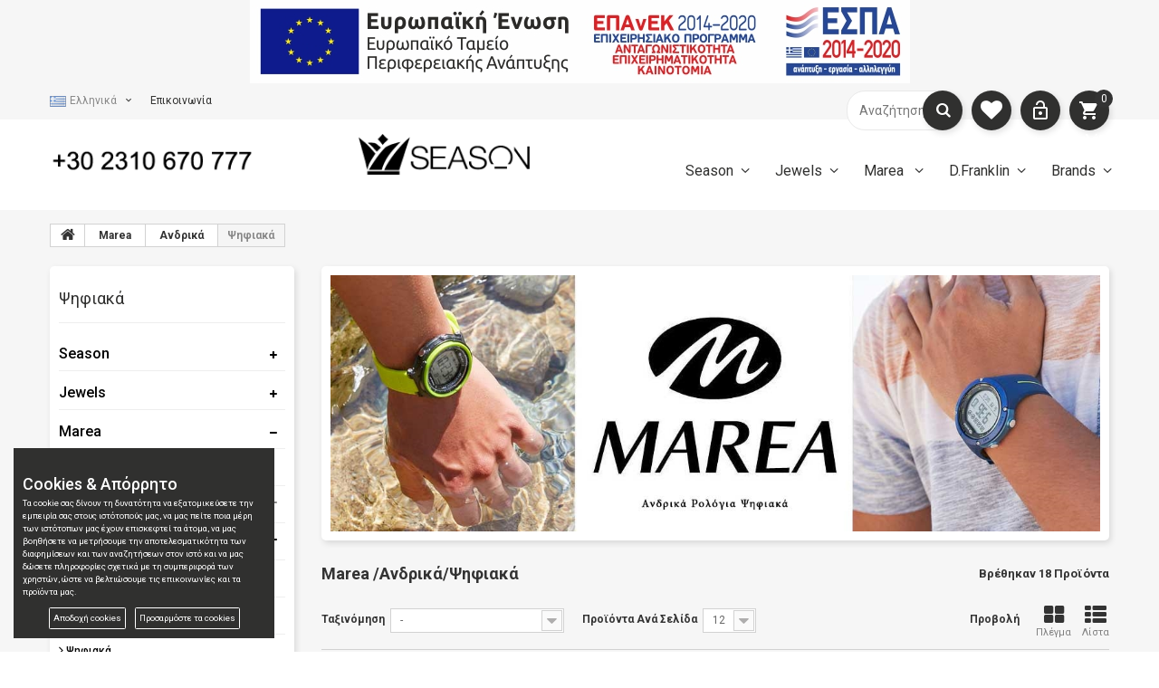

--- FILE ---
content_type: text/html; charset=utf-8
request_url: https://www.seasontime.gr/el/Products/cid/222/ct/%CE%A8%CE%B7%CF%86%CE%B9%CE%B1%CE%BA%CE%AC/
body_size: 152263
content:


<!DOCTYPE html>

<html id="html1" xmlns="http://www.w3.org/1999/xhtml" lang="el" xml:lang="el">
<head id="Head1"><title>
	ΡΟΛΟΓΙΑ | SEASON TIME FASHION WATCHES
</title><meta http-equiv="Content-Type" content="text/html; charset=utf-8" /><meta name="robots" content="index,follow" /><meta property="og:title" content="ΡΟΛΟΓΙΑ | SEASON TIME FASHION WATCHES" /><meta property="og:type" content="website" /><meta property="og:url" content="https://www.seasontime.gr/" /><meta property="og:image" content="https://www.seasontime.gr/images/fb_like_site_img.png" /><meta property="og:site_name" content="ΡΟΛΟΓΙΑ | SEASON TIME FASHION WATCHES" /><meta property="og:description" content="Μεγάλη ποικιλία από ρολόγια χειρός για την γυναίκα, τον άντρα και το παιδί που συμβαδίζουν με την τελευταία λέξη της μόδας. Τα προϊόντα μας θα τα βρείτε σε επιλέγμενα καταστήματα σε όλη την ελλάδα." /><meta property="fb:admins" content="100001301711860" /><meta property="fb:app_id" content="341580559331385" /><meta name="viewport" content="width=device-width" /><meta name="apple-mobile-web-app-capable" content="yes" /><link rel="alternate" href="https://www.seasontime.gr/el/Products/cid/222/ct/Ψηφιακά" hreflang="el" /><link rel="alternate" href="https://www.seasontime.gr/en/Products/cid/222/ct/Ψηφιακά" hreflang="en" /><link rel="canonical" href="https://www.seasontime.gr/el/Products/cid/222/ct/Ψηφιακά" /><link href="https://fonts.googleapis.com/css?family=Roboto:400,100,100italic,300,300italic,400italic,500,500italic,700,700italic,900,900italic&amp;subset=greek,latin" rel="stylesheet" type="text/css" /><link rel="stylesheet" media="all" href="/Styles/global.css" /><link rel="stylesheet" media="all" href="/Styles/waves.css" /><link rel="stylesheet" media="all" href="/Styles/product_list.css" /><link rel="stylesheet" media="all" href="/Styles/jquery.fancybox.css" /><link rel="stylesheet" media="all" href="/Styles/jquery.bxslider.css" /><link rel="stylesheet" media="all" href="/Styles/blockcss.css" /><link rel="stylesheet" media="all" href="/Styles/homeslider.css" /><link rel="stylesheet" media="all" href="/Styles/hooks.css" /><link rel="stylesheet" media="all" href="/Styles/tmheaderaccount/front.css" /><link rel="stylesheet" media="all" href="/Styles/tmhomecarousel/front.css" /><link rel="stylesheet" media="all" href="/Styles/tmproductlistgallery/front.css" /><link rel="stylesheet" media="all" href="/Styles/hook.css" /><link rel="stylesheet" media="all" href="/Styles/superfish-modified.css" /><link rel="stylesheet" media="screen" href="/Styles/sidenav.css" /><link rel="stylesheet" media="screen" href="/Styles/socialsharing.css" /><link rel="stylesheet" media="all" href="/Styles/smartbloglatestnews.css" /><link rel="stylesheet" media="all" href="/Styles/category.css"></link><link rel="stylesheet" media="all" href="/Styles/uniform.default.css"></link><script src="/Scripts/jquery-1.11.0.min.js"></script><script src="/Scripts/global.js"></script>        
     <!--[if IE 8]>
	<script src="Scripts/html5shiv.js"></script>
	<script src="Scripts/respond.min.js"></script>
	<![endif]-->	
    <style>.async-hide { opacity: 0 !important} </style>
    <script>
        (function (a, s, y, n, c, h, i, d, e) {
            s.className += ' ' + y; h.start = 1 * new Date;
            h.end = i = function () { s.className = s.className.replace(RegExp(' ?' + y), '') };
            (a[n] = a[n] || []).hide = h; setTimeout(function () { i(); h.end = null }, c); h.timeout = c;
        })(window, document.documentElement, 'async-hide', 'dataLayer', 4000,
        { 'GTM-NJ564HL': true });
    </script>
    <script>
        (function (i, s, o, g, r, a, m) {
            i['GoogleAnalyticsObject'] = r; i[r] = i[r] || function () {
                (i[r].q = i[r].q || []).push(arguments)
            }, i[r].l = 1 * new Date(); a = s.createElement(o),
        m = s.getElementsByTagName(o)[0]; a.async = 1; a.src = g; m.parentNode.insertBefore(a, m)
        })(window, document, 'script', 'https://www.google-analytics.com/analytics.js', 'ga');

        ga('create', 'UA-36624511-1', 'auto');
        ga('require', 'GTM-NJ564HL');
        ga('send', 'pageview');
        ga('require', 'ec');
    </script>  
    <script>

ga('ec:setAction', 'detail');
ga('send', 'event', 'UX', 'detail', 'Archive Detail View');
</script>
   
    <!-- Facebook Pixel Code -->
    
    
    <!-- End Facebook Pixel Code -->   
    <script>
fbq(
'track',
'ViewContent',
{
currency: 'EUR',
content_type: 'product_group',
content_ids: ['4300','4301','4303','4306','4307','4309','4310','4311','4313','4314','5743','5744'] ,
content_name: 'Marea ',
content_category: 'Ανδρικά>Ψηφιακά'
}
);
</script>   
    <style>
        @media only screen and (min-width: 768px) {
            #search_block_top { display: block; } 
            #block_top_menu{ display: block; }
            #openSideMenu{display: none;}
            #divMobileMenu { display: none; }           
        }
        @media only screen and (max-width: 767px) {
            #search_block_top { display: none; }
            #block_top_menu { display: none; }
            #openSideMenu{display: block;}
            #divMobileMenu{ display: block; }
        }
    </style>
    <script>
//        $(document).ready(replaceScript);

        function openNav() {
            document.getElementById("mySidenav").style.width = "250px";
            document.getElementById("main").style.marginLeft = "250px";
        }

        function closeNav() {
            document.getElementById("mySidenav").style.width = "0";
            document.getElementById("main").style.marginLeft = "0";
        }    
//        function replaceScript() {
//            var toReplace = '></link>"';
//            var replaceWith = '/>';
//            document.body.innerHTML = document.body.innerHTML.replace(toReplace, replaceWith);
//            alert('in');
//        }
    </script>    
<link href="/WebResource.axd?d=ERWhXrkX2qGjfQCjYeZMS_tND-mmvccdbUmEiBnWsBPfwtrS0ZMHTJi1ms5Y2_mutGO9hGdURQJN6vN4SxqdFxNFb8P46BldAypCnHCrbNbIA2C5yABzlpwkN6NV9RIZVprVb3b2gsIjegcsHrXAxxq0ErQK8DUCww5DwLHHJqs1&amp;t=636572047100000000" type="text/css" rel="stylesheet" /><meta name="description" content="Μεγάλη ποικιλία από ρολόγια χειρός για την γυναίκα, τον άντρα και το παιδί που συμβαδίζουν με την τελευταία λέξη της μόδας. Τα προϊόντα μας θα τα βρείτε σε επιλέγμενα καταστήματα σε όλη την ελλάδα." /><meta name="keywords" content="ανδρικά ρολόγια, γυναικεία ρολόγια,ρολοι,ρολογια,ωρολοι,ωρολογια,ορολοι,ορολογια,ωρα,μοδα,λαζαρου" /></head>
<body class="index hide-left-column hide-right-column lang_en one-column">  
    <script async src="https://go.linkwi.se/delivery/js/tl.js"></script>
    <script>
        window.lw = window.lw || function () { (lw.q = lw.q || []).push(arguments) }; lw.l
        = +new Date;
        lw("setProgram", "12284");
        lw("setDecimal", ".");
    </script>    
    <script type="text/javascript">
lw('listItems');

</script>    
    <!--[if IE 8]>
    <div style='clear:both;height:59px;padding:0 15px 0 15px;position:relative;z-index:10000;text-align:center;'><a href="//www.microsoft.com/windows/internet-explorer/default.aspx?ocid=ie6_countdown_bannercode"><img src="http://storage.ie6countdown.com/assets/100/images/banners/warning_bar_0000_us.jpg" border="0" height="42" width="820" alt="You are using an outdated browser. For a faster, safer browsing experience, upgrade for free today." /></a></div>
    <![endif]-->
    <script>var google_tag_params = {

dynx_itemid: ['4300','4301','4303','4306','4307','4309','4310','4311','4313','4314','5743','5744'],
dynx_pagetype: 'offerdetail',

}</script><script>
/* <![CDATA[ */ 
var google_conversion_id = 865999970;
var google_custom_params = window.google_tag_params;
var google_remarketing_only = true;
/* ]]> */
</script><script src="https://www.googleadservices.com/pagead/conversion.js"></script><noscript>
<div style='display:inline;'>
<img height='1' width='1' style='border-style:none;' alt='' src='https://googleads.g.doubleclick.net/pagead/viewthroughconversion/865999970/?guid=ON&amp;script=0'/>
</div>
</noscript>
    
    <form method="post" action="/el/Products/cid/222/ct/Ψηφιακά/" onsubmit="javascript:return WebForm_OnSubmit();" id="form1">
<div class="aspNetHidden">
<input type="hidden" name="__EVENTTARGET" id="__EVENTTARGET" value="" />
<input type="hidden" name="__EVENTARGUMENT" id="__EVENTARGUMENT" value="" />
<input type="hidden" name="__LASTFOCUS" id="__LASTFOCUS" value="" />
<input type="hidden" name="__VIEWSTATE" id="__VIEWSTATE" value="/wEPDwUKMTA5MDU1NDY1Mw9kFgJmD2QWAgIBDxYEHgRsYW5nBQJlbB4IeG1sOmxhbmcFAmVsFgICCQ8WAh4GYWN0aW9uBScvZWwvUHJvZHVjdHMvY2lkLzIyMi9jdC/[base64]/Pis+Mzr3PhM6/z4InHgdvbmZvY3VzBVBqYXZhc2NyaXB0OmlmKHRoaXMudmFsdWU9PSfOkc69zrHOts6uz4TOt8+Dzrcgz4DPgc6/z4rPjM69z4TOv8+CJykgdGhpcy52YWx1ZT0nJ2QCJg9kFgQCAQ8WBB8LBVBqYXZhc2NyaXB0OmlmKHRoaXMudmFsdWU9PScnKSB0aGlzLnZhbHVlPSfOkc69zrHOts6uz4TOt8+Dzrcgz4DPgc6/z4rPjM69z4TOv8+CJx8MBVBqYXZhc2NyaXB0OmlmKHRoaXMudmFsdWU9PSfOkc69zrHOts6uz4TOt8+Dzrcgz4DPgc6/z4rPjM69z4TOv8+CJykgdGhpcy52YWx1ZT0nJ2QCBQ8WAh4LXyFJdGVtQ291bnQCBRYKZg9kFgQCDw9kFgQCAQ8WBB8DBTxodHRwczovL3d3dy5zZWFzb250aW1lLmdyL2VsL1Byb2R1Y3RzLmFzcHg/[base64]/[base64]/[base64]/[base64]/OsRYCAgEPZBYCZg8WAh8HBRLOk8+Fzr3Osc65zrrOtc6vzrFkAgMPFgIfAwUkI1JlcGVhdGVyOF9SZXBlYXRlcjlfMV9jb2xsYXBzZU9uZV8wFgICAQ8WAh8JaGQCEQ8WAh8JaBYCAgEPFgIfDQL/////D2QCAQ9kFgQCDw9kFgQCAQ8WBB8DBU9odHRwczovL3d3dy5zZWFzb250aW1lLmdyL2VsL1Byb2R1Y3RzLmFzcHg/Y2lkPTIwMSZjdD3Okc69zrTPgc65zrrOrC3Oms6/zrvOuc6tHwYFGc6Rzr3OtM+BzrnOus6sIM6azr/Ou865zq0WAgIBD2QWAmYPFgIfBwUZzpHOvc60z4HOuc66zqwgzprOv867zrnOrWQCAw8WAh8DBSQjUmVwZWF0ZXI4X1JlcGVhdGVyOV8xX2NvbGxhcHNlT25lXzEWAgIBDxYCHwloZAIRDxYCHwloFgICAQ8WAh8NAv////[base64]/////[base64]/Y2lkPTI0MCZjdD3Oo866zr/Phc67zrHPgc6vzrrOuR8GBRTOo866zr/Phc67zrHPgc6vzrrOuRYCAgEPFgIfBwUUzqPOus6/z4XOu86xz4HOr866zrlkAgEPZBYCAg8PZBYCAgEPFgQfAwVAaHR0cHM6Ly93d3cuc2Vhc29udGltZS5nci9lbC9Qcm9kdWN0cy5hc3B4P2NpZD0yNDEmY3Q9zprOv867zrnOrR8GBQrOms6/zrvOuc6tFgICAQ8WAh8HBQrOms6/[base64]/[base64]/Ou865zq0fBgUKzprOv867zrnOrRYCAgEPFgIfBwUKzprOv867zrnOrWQCAQ9kFgICDw9kFgICAQ8WBB8DBUpodHRwczovL3d3dy5zZWFzb250aW1lLmdyL2VsL1Byb2R1Y3RzLmFzcHg/Y2lkPTIzNiZjdD3Oo866zr/Phc67zrHPgc6vzrrOuR8GBRTOo866zr/Phc67zrHPgc6vzrrOuRYCAgEPFgIfBwUUzqPOus6/z4XOu86xz4HOr866zrlkAgIPZBYCAg8PZBYCAgEPFgQfAwVIaHR0cHM6Ly93d3cuc2Vhc29udGltZS5nci9lbC9Qcm9kdWN0cy5hc3B4P2NpZD0yMzcmY3Q9zpTOsc+Hz4TPhc67zq/OtM65HwYFEs6UzrHPh8+Ez4XOu86vzrTOuRYCAgEPFgIfBwUSzpTOsc+Hz4TPhc67zq/[base64]/[base64]/////w9kAgEPZBYEAg8PZBYEAgEPFgQfAwVIaHR0cHM6Ly93d3cuc2Vhc29udGltZS5nci9lbC9Qcm9kdWN0cy5hc3B4P2NpZD0yMTMmY3Q9zpPPhc69zrHOuc66zrXOr86xHwYFEs6Tz4XOvc6xzrnOus61zq/[base64]/[base64]/z4XPgc6vFgICAQ8WAh8HBQrOm86/[base64]/[base64]/Y2lkPTIyMSZjdD3Om86/z4XPgc6vHwYFCs6bzr/Phc+Bzq8WAgIBDxYCHwcFCs6bzr/[base64]/////[base64]/////D2QCAw9kFgQCDw9kFgQCAQ8WBB8DBUBodHRwczovL3d3dy5zZWFzb250aW1lLmdyL2VsL1Byb2R1Y3RzLmFzcHg/[base64]/////w9kAgEPZBYEAg8PZBYEAgEPFgQfAwVNaHR0cHM6Ly93d3cuc2Vhc29udGltZS5nci9lbC9Qcm9kdWN0cy5hc3B4P2NpZD0yMjUmY3Q9zpPPhc6xzrvOuc6sLc6XzrvOr86/z4UfBgUXzpPPhc6xzrvOuc6sIM6XzrvOr86/z4UWAgIBD2QWAmYPFgIfBwUXzpPPhc6xzrvOuc6sIM6XzrvOr86/z4VkAgMPFgIfAwUkI1JlcGVhdGVyOF9SZXBlYXRlcjlfM19jb2xsYXBzZU9uZV8xFgICAQ8WAh8JaGQCEQ8WAh8JaBYCAgEPFgIfDQL/////D2QCAg9kFgQCDw9kFgQCAQ8WBB8DBVVodHRwczovL3d3dy5zZWFzb250aW1lLmdyL2VsL1Byb2R1Y3RzLmFzcHg/Y2lkPTIyNiZjdD3Okc6+zrXPg86/z4XOrM+BLc6Tz4XOsc67zrnPjs69HwYFH86Rzr7Otc+Dzr/Phc6sz4EgzpPPhc6xzrvOuc+Ozr0WAgIBD2QWAmYPFgIfBwUfzpHOvs61z4POv8+FzqzPgSDOk8+FzrHOu865z47OvWQCAw8WAh8DBSQjUmVwZWF0ZXI4X1JlcGVhdGVyOV8zX2NvbGxhcHNlT25lXzIWAgIBDxYCHwloZAIRDxYCHwloFgICAQ8WAh8NAv////8PZAIDD2QWBAIPD2QWBAIBDxYEHwMFRmh0dHBzOi8vd3d3LnNlYXNvbnRpbWUuZ3IvZWwvUHJvZHVjdHMuYXNweD9jaWQ9MjI3JmN0Pc6Rzr7Otc+Dzr/Phc6sz4EfBgUQzpHOvs61z4POv8+FzqzPgRYCAgEPZBYCZg8WAh8HBRDOkc6+zrXPg86/z4XOrM+BZAIDDxYCHwMFJCNSZXBlYXRlcjhfUmVwZWF0ZXI5XzNfY29sbGFwc2VPbmVfMxYCAgEPFgIfCWhkAhEPFgIfCWgWAgIBDxYCHw0C/////[base64]/////D2QCBA9kFgQCDw9kFgQCAQ8WBB8DBTxodHRwczovL3d3dy5zZWFzb250aW1lLmdyL2VsL1Byb2R1Y3RzLmFzcHg/[base64]/////[base64]/////D2QCAg9kFgQCDw9kFgQCAQ8WBB8DBTlodHRwczovL3d3dy5zZWFzb250aW1lLmdyL2VsL1Byb2R1Y3RzLmFzcHg/[base64]/[base64]/Y2lkPTI1NyZjdD3Ops6xzrPOt8+Ezr/OtM6/z4fOtc6vzrEfBgUYzqbOsc6zzrfPhM6/zrTOv8+HzrXOr86xFgICAQ8WAh8HBRjOps6xzrPOt8+Ezr/OtM6/[base64]/////D2QCBA9kFgQCDw9kFgQCAQ8WBB8DBTxodHRwczovL3d3dy5zZWFzb250aW1lLmdyL2VsL1Byb2R1Y3RzLmFzcHg/Y2lkPTI1NiZjdD1IYW5sZXkfBgUGSGFubGV5FgICAQ9kFgJmDxYCHwcFBkhhbmxleWQCAw8WAh8DBSQjUmVwZWF0ZXI4X1JlcGVhdGVyOV80X2NvbGxhcHNlT25lXzQWAgIBDxYCHwloZAIRDxYCHwloFgICAQ8WAh8NAv////8PZAIqDxYCHwMFGmh0dHBzOi8vd3d3LnNlYXNvbnRpbWUuZ3IvZAIsDxYCHw0CBRYKZg9kFgQCDQ8WBB8DBTxodHRwczovL3d3dy5zZWFzb250aW1lLmdyL2VsL1Byb2R1Y3RzLmFzcHg/[base64]/[base64]/[base64]/OsWQCEQ8WAh8NZmQCAQ9kFgQCDw8WBB8DBVZodHRwczovL3d3dy5zZWFzb250aW1lLmdyL2VsL1Byb2R1Y3RzLmFzcHg/Y2lkPTIwMSZjdD1KZXdlbHMtzpHOvc60z4HOuc66zqwtzprOv867zrnOrR8GBRnOkc69zrTPgc65zrrOrCDOms6/zrvOuc6tFgJmDxYCHwcFGc6Rzr3OtM+BzrnOus6sIM6azr/[base64]/z4XOu86xz4HOr866zrkfBgUUzqPOus6/z4XOu86xz4HOr866zrkWAmYPFgIfBwUUzqPOus6/z4XOu86xz4HOr866zrlkAgEPZBYCAg0PFgQfAwVSaHR0cHM6Ly93d3cuc2Vhc29udGltZS5nci9lbC9Qcm9kdWN0cy5hc3B4P2NpZD0yNDEmY3Q9SmV3ZWxzLVNlYXNvbi05MjUtzprOv867zrnOrR8GBQrOms6/zrvOuc6tFgJmDxYCHwcFCs6azr/[base64]/Y2lkPTIzNSZjdD1KZXdlbHMtTWFyZWEtOTI1Lc6azr/Ou865zq0fBgUKzprOv867zrnOrRYCZg8WAh8HBQrOms6/zrvOuc6tZAIBD2QWAgINDxYEHwMFW2h0dHBzOi8vd3d3LnNlYXNvbnRpbWUuZ3IvZWwvUHJvZHVjdHMuYXNweD9jaWQ9MjM2JmN0PUpld2Vscy1NYXJlYS05MjUtzqPOus6/z4XOu86xz4HOr866zrkfBgUUzqPOus6/z4XOu86xz4HOr866zrkWAmYPFgIfBwUUzqPOus6/z4XOu86xz4HOr866zrlkAgIPZBYCAg0PFgQfAwVZaHR0cHM6Ly93d3cuc2Vhc29udGltZS5nci9lbC9Qcm9kdWN0cy5hc3B4P2NpZD0yMzcmY3Q9SmV3ZWxzLU1hcmVhLTkyNS3OlM6xz4fPhM+FzrvOr860zrkfBgUSzpTOsc+Hz4TPhc67zq/OtM65FgJmDxYCHwcFEs6UzrHPh8+Ez4XOu86vzrTOuWQCAw9kFgICDQ8WBB8DBUxodHRwczovL3d3dy5zZWFzb250aW1lLmdyL2VsL1Byb2R1Y3RzLmFzcHg/[base64]/[base64]/OsR8GBRLOk8+Fzr3Osc65zrrOtc6vzrEWAmYPFgIfBwUSzpPPhc69zrHOuc66zrXOr86xZAIRDxYCHw0CAxYGZg9kFgICDQ8WBB8DBWBodHRwczovL3d3dy5zZWFzb250aW1lLmdyL2VsL1Byb2R1Y3RzLmFzcHg/[base64]/z4XPgc6vFgJmDxYCHwcFCs6bzr/Phc+Bzq9kAgIPZBYCAg0PFgQfAwVeaHR0cHM6Ly93d3cuc2Vhc29udGltZS5nci9lbC9Qcm9kdWN0cy5hc3B4P2NpZD0yMTcmY3Q9TWFyZWEtLc6Tz4XOvc6xzrnOus61zq/OsS3OqM63z4bOuc6xzrrOrB8GBQ7OqM63z4bOuc6xzrrOrBYCZg8WAh8HBQ7OqM63z4bOuc6xzrrOrGQCAg9kFgQCDw8WBB8DBUtodHRwczovL3d3dy5zZWFzb250aW1lLmdyL2VsL1Byb2R1Y3RzLmFzcHg/[base64]/Y2lkPTIyMSZjdD1NYXJlYS0tzpHOvc60z4HOuc66zqwtzpvOv8+Fz4HOrx8GBQrOm86/z4XPgc6vFgJmDxYCHwcFCs6bzr/[base64]/[base64]/PhR8GBRfOk8+FzrHOu865zqwgzpfOu86vzr/PhRYCZg8WAh8HBRfOk8+FzrHOu865zqwgzpfOu86vzr/PhWQCEQ8WAh8NZmQCAg9kFgQCDw8WBB8DBWBodHRwczovL3d3dy5zZWFzb250aW1lLmdyL2VsL1Byb2R1Y3RzLmFzcHg/Y2lkPTIyNiZjdD1ELkZyYW5rbGluLc6Rzr7Otc+Dzr/Phc6sz4EtzpPPhc6xzrvOuc+Ozr0fBgUfzpHOvs61z4POv8+FzqzPgSDOk8+FzrHOu865z47OvRYCZg8WAh8HBR/Okc6+zrXPg86/z4XOrM+BIM6Tz4XOsc67zrnPjs69ZAIRDxYCHw1mZAIDD2QWBAIPDxYEHwMFUWh0dHBzOi8vd3d3LnNlYXNvbnRpbWUuZ3IvZWwvUHJvZHVjdHMuYXNweD9jaWQ9MjI3JmN0PUQuRnJhbmtsaW4tzpHOvs61z4POv8+FzqzPgR8GBRDOkc6+zrXPg86/z4XOrM+BFgJmDxYCHwcFEM6Rzr7Otc+Dzr/Phc6sz4FkAhEPFgIfDWZkAgQPZBYEAg8PFgQfAwVVaHR0cHM6Ly93d3cuc2Vhc29udGltZS5nci9lbC9Qcm9kdWN0cy5hc3B4P2NpZD0yNDUmY3Q9RC5GcmFua2xpbi3OoM6/z4HPhM6/z4bPjM67zrnOsR8GBRTOoM6/z4HPhM6/z4bPjM67zrnOsRYCZg8WAh8HBRTOoM6/z4HPhM6/z4bPjM67zrnOsWQCEQ8WAh8NZmQCBA9kFgQCDQ8WBB8DBTxodHRwczovL3d3dy5zZWFzb250aW1lLmdyL2VsL1Byb2R1Y3RzLmFzcHg/[base64]/[base64]/[base64]/OtM6/z4fOtc6vzrEfBgUYzqbOsc6zzrfPhM6/zrTOv8+HzrXOr86xFgJmDxYCHwcFGM6mzrHOs863z4TOv860zr/Ph861zq/OsWQCAw9kFgQCDw8WBB8DBUdodHRwczovL3d3dy5zZWFzb250aW1lLmdyL2VsL1Byb2R1Y3RzLmFzcHg/[base64]/[base64]/z4rPjM69z4TOsWQCDw8WAh8JaBYCAgEPFgIfDWZkAhEPZBYGAgkPEGQQFQMBLSrPhs64zrfOvc+Mz4TOtc+Bzr8gLT4gzrHOus+BzrnOss+Mz4TOtc+Bzr8qzrHOus+BzrnOss+Mz4TOtc+Bzr8gLT4gz4bOuM63zr3PjM+EzrXPgc6/[base64]/cGlkPTQzMDAmcGM9zpHOvc60z4HOuc66z4wtzqjOt8+GzrnOsc66z4wtzqHOv867z4zOuS1NQVJFQS1CMjUxNjktMi3OnM+AzrvOtR8GBUDOkc69zrTPgc65zrrPjCDOqM63z4bOuc6xzrrPjCDOoc6/[base64]/zrvPjM65IE1BUkVBIEIyNTE2OS0yIM6cz4DOu861ZAIDDxYCHw0CARYCZg9kFgICAQ8WBh8DBXZodHRwczovL3d3dy5zZWFzb250aW1lLmdyL2VsL1Byb2R1Y3QuYXNweD9waWQ9NDMwMCZwYz3Okc69zrTPgc65zrrPjC3OqM63z4bOuc6xzrrPjC3Ooc6/zrvPjM65LU1BUkVBLUIyNTE2OS0yLc6cz4DOu861HwYFQM6Rzr3OtM+BzrnOus+MIM6ozrfPhs65zrHOus+MIM6hzr/[base64]/zrvPjM65IE1BUkVBIEIyNTE2OS0yIM6cz4DOu861ZAIFDxYGHwMFdmh0dHBzOi8vd3d3LnNlYXNvbnRpbWUuZ3IvZWwvUHJvZHVjdC5hc3B4P3BpZD00MzAwJnBjPc6Rzr3OtM+BzrnOus+MLc6ozrfPhs65zrHOus+MLc6hzr/[base64]/zrvPjM65LU1BUkVBLUIyNTE2OS0yLc6cz4DOu861ZAIJD2QWBAIBDxYCHwcFQM6Rzr3OtM+BzrnOus+MIM6ozrfPhs65zrHOus+MIM6hzr/[base64]/zrvPjM65IE1BUkVBIM68zrUgzrzPgM67zrUgzrrOsc6/z4XPhM+Dzr/Pjc66LCDOvM+AzrvOtSDPgM67zrHPg8+EzrnOus6uIM66zqzPg86xLCDOsc+DzrfOvM6vIM60zrHPh8+Ez4XOu86vzrTOuSwgTENEIM6/zrjPjM69zrcgzrrOsc65IDEwIM6RzqTOnCBXYXRlciBSZXNpc3RhbnQgZAITDxYCHwcFtQHOkc69zrTPgc65zrrPjCDPgc6/zrvPjM65IE1BUkVBIM68zrUgzrzPgM67zrUgzrrOsc6/z4XPhM+Dzr/Pjc66LCDOvM+AzrvOtSDPgM67zrHPg8+EzrnOus6uIM66zqzPg86xLCDOsc+DzrfOvM6vIM60zrHPh8+Ez4XOu86vzrTOuSwgTENEIM6/zrjPjM69zrcgzrrOsc65IDEwIM6RzqTOnCBXYXRlciBSZXNpc3RhbnQgZAIVDxYEHglJdGVtSW5kZXgFATAeB29uY2xpY2sF8gFmYnEoJ3RyYWNrJywgJ0FkZFRvQ2FydCcsIHtjb250ZW50X25hbWU6ICfOkc69zrTPgc65zrrPjCDOqM63z4bOuc6xzrrPjCDOoc6/[base64]/zrvPjM65LU1BUkVBLUIyNTE2OS0yLc6cz4DOu861HwYFQM6Rzr3OtM+BzrnOus+MIM6ozrfPhs65zrHOus+MIM6hzr/[base64]/zrvPjM65LU1BUkVBLUIyNTE2OS0zLc6czrHPjc+Bzr8fBgVCzpHOvc60z4HOuc66z4wgzqjOt8+GzrnOsc66z4wgzqHOv867z4zOuSBNQVJFQSBCMjUxNjktMyDOnM6xz43Pgc6/FgICAQ8WBh8EBUVodHRwczovL3d3dy5zZWFzb250aW1lLmdyL2RhdGEvcGhvdG9nYWxsZXJ5L3ByZXZpZXdfMjAzMjAyNDExNDExOS5qcGcfBQVCzpHOvc60z4HOuc66z4wgzqjOt8+GzrnOsc66z4wgzqHOv867z4zOuSBNQVJFQSBCMjUxNjktMyDOnM6xz43Pgc6/HwYFQs6Rzr3OtM+BzrnOus+MIM6ozrfPhs65zrHOus+MIM6hzr/Ou8+MzrkgTUFSRUEgQjI1MTY5LTMgzpzOsc+Nz4HOv2QCAw8WAh8NAgEWAmYPZBYCAgEPFgYfAwV4aHR0cHM6Ly93d3cuc2Vhc29udGltZS5nci9lbC9Qcm9kdWN0LmFzcHg/cGlkPTQzMDEmcGM9zpHOvc60z4HOuc66z4wtzqjOt8+GzrnOsc66z4wtzqHOv867z4zOuS1NQVJFQS1CMjUxNjktMy3OnM6xz43Pgc6/HwYFQs6Rzr3OtM+BzrnOus+MIM6ozrfPhs65zrHOus+MIM6hzr/[base64]/zrvPjM65IE1BUkVBIEIyNTE2OS0zIM6czrHPjc+Bzr8fBgVCzpHOvc60z4HOuc66z4wgzqjOt8+GzrnOsc66z4wgzqHOv867z4zOuSBNQVJFQSBCMjUxNjktMyDOnM6xz43Pgc6/ZAIFDxYGHwMFeGh0dHBzOi8vd3d3LnNlYXNvbnRpbWUuZ3IvZWwvUHJvZHVjdC5hc3B4P3BpZD00MzAxJnBjPc6Rzr3OtM+BzrnOus+MLc6ozrfPhs65zrHOus+MLc6hzr/Ou8+MzrktTUFSRUEtQjI1MTY5LTMtzpzOsc+Nz4HOvx8GBULOkc69zrTPgc65zrrPjCDOqM63z4bOuc6xzrrPjCDOoc6/zrvPjM65IE1BUkVBIEIyNTE2OS0zIM6czrHPjc+Bzr8fEAV4aHR0cHM6Ly93d3cuc2Vhc29udGltZS5nci9lbC9Qcm9kdWN0LmFzcHg/cGlkPTQzMDEmcGM9zpHOvc60z4HOuc66z4wtzqjOt8+GzrnOsc66z4wtzqHOv867z4zOuS1NQVJFQS1CMjUxNjktMy3OnM6xz43Pgc6/ZAIJD2QWBAIBDxYCHwcFQs6Rzr3OtM+BzrnOus+MIM6ozrfPhs65zrHOus+MIM6hzr/Ou8+MzrkgTUFSRUEgQjI1MTY5LTMgzpzOsc+Nz4HOv2QCAw8WAh8HBULOkc69zrTPgc65zrrPjCDOqM63z4bOuc6xzrrPjCDOoc6/zrvPjM65IE1BUkVBIEIyNTE2OS0zIM6czrHPjc+Bzr9kAg0PFgQfCAUTcHJpY2UgcHJvZHVjdC1wcmljZR8RBQVwcmljZRYCAgEPFgIfBwUFMzksOTBkAhEPFgIfBwW3Ac6Rzr3OtM+BzrnOus+MIM+Bzr/Ou8+MzrkgTUFSRUEgzrzOtSDOvM6xz43Pgc6/IM66zrHOv8+Fz4TPg86/[base64]/z4XPhM+Dzr/Pjc66LCDOs866z4HOuSDPgM67zrHPg8+EzrnOus6uIM66zqzPg86xLCDOsc+DzrfOvM6vIM60zrHPh8+Ez4XOu86vzrTOuSwgTENEIM6/zrjPjM69zrcgzrrOsc65IDEwIM6RzqTOnCBXYXRlciBSZXNpc3RhbnQgZAIVDxYEHxIFATEfEwX0AWZicSgndHJhY2snLCAnQWRkVG9DYXJ0Jywge2NvbnRlbnRfbmFtZTogJ86Rzr3OtM+BzrnOus+MIM6ozrfPhs65zrHOus+MIM6hzr/[base64]/cGlkPTQzMDEmcGM9zpHOvc60z4HOuc66z4wtzqjOt8+GzrnOsc66z4wtzqHOv867z4zOuS1NQVJFQS1CMjUxNjktMy3OnM6xz43Pgc6/HwYFQs6Rzr3OtM+BzrnOus+MIM6ozrfPhs65zrHOus+MIM6hzr/[base64]/[base64]/[base64]/cGlkPTQzMDMmcGM9zpHOvc60z4HOuc66z4wtzqjOt8+GzrnOsc66z4wtzqHOv867z4zOuS1NQVJFQS1CMjUxNzAtMi3OnM+AzrvOtR8GBUDOkc69zrTPgc65zrrPjCDOqM63z4bOuc6xzrrPjCDOoc6/[base64]/[base64]/zrvPjM65LU1BUkVBLUIyNTE3MC0yLc6cz4DOu861HwYFQM6Rzr3OtM+BzrnOus+MIM6ozrfPhs65zrHOus+MIM6hzr/Ou8+MzrkgTUFSRUEgQjI1MTcwLTIgzpzPgM67zrUfEAV2aHR0cHM6Ly93d3cuc2Vhc29udGltZS5nci9lbC9Qcm9kdWN0LmFzcHg/cGlkPTQzMDMmcGM9zpHOvc60z4HOuc66z4wtzqjOt8+GzrnOsc66z4wtzqHOv867z4zOuS1NQVJFQS1CMjUxNzAtMi3OnM+AzrvOtWQCCQ9kFgQCAQ8WAh8HBUDOkc69zrTPgc65zrrPjCDOqM63z4bOuc6xzrrPjCDOoc6/zrvPjM65IE1BUkVBIEIyNTE3MC0yIM6cz4DOu861ZAIDDxYCHwcFQM6Rzr3OtM+BzrnOus+MIM6ozrfPhs65zrHOus+MIM6hzr/Ou8+MzrkgTUFSRUEgQjI1MTcwLTIgzpzPgM67zrVkAg0PFgQfCAUTcHJpY2UgcHJvZHVjdC1wcmljZR8RBQVwcmljZRYCAgEPFgIfBwUFMzksOTBkAhEPFgIfBwWWAc6Rzr3OtM+BzrnOus+MIM+Bzr/Ou8+MzrkgTUFSRUEgzrzOtSDOvM+AzrvOtSDOus6xzr/[base64]/z43OuiwgzrzPgM67zrUgz4DOu86xz4PPhM65zrrOriDOus6sz4POsSwgTENEIM6/zrjPjM69zrcgzrrOsc65IDEwIM6RzqTOnCBXYXRlciBSZXNpc3RhbnQgZAIVDxYEHxIFATIfEwXyAWZicSgndHJhY2snLCAnQWRkVG9DYXJ0Jywge2NvbnRlbnRfbmFtZTogJ86Rzr3OtM+BzrnOus+MIM6ozrfPhs65zrHOus+MIM6hzr/[base64]/[base64]/zrvPjM65LU1BUkVBLUIyNTE3MS0yLc6cz4DOu861HwYFQM6Rzr3OtM+BzrnOus+MIM6ozrfPhs65zrHOus+MIM6hzr/Ou8+MzrkgTUFSRUEgQjI1MTcxLTIgzpzPgM67zrUWAgIBDxYGHwQFRWh0dHBzOi8vd3d3LnNlYXNvbnRpbWUuZ3IvZGF0YS9waG90b2dhbGxlcnkvcHJldmlld18xMzYyMDIyMjMxNTM4LmpwZx8FBUDOkc69zrTPgc65zrrPjCDOqM63z4bOuc6xzrrPjCDOoc6/zrvPjM65IE1BUkVBIEIyNTE3MS0yIM6cz4DOu861HwYFQM6Rzr3OtM+BzrnOus+MIM6ozrfPhs65zrHOus+MIM6hzr/Ou8+MzrkgTUFSRUEgQjI1MTcxLTIgzpzPgM67zrVkAgMPFgIfDQIBFgJmD2QWAgIBDxYGHwMFdmh0dHBzOi8vd3d3LnNlYXNvbnRpbWUuZ3IvZWwvUHJvZHVjdC5hc3B4P3BpZD00MzA2JnBjPc6Rzr3OtM+BzrnOus+MLc6ozrfPhs65zrHOus+MLc6hzr/[base64]/zrvPjM65IE1BUkVBIEIyNTE3MS0yIM6cz4DOu861HwYFQM6Rzr3OtM+BzrnOus+MIM6ozrfPhs65zrHOus+MIM6hzr/Ou8+MzrkgTUFSRUEgQjI1MTcxLTIgzpzPgM67zrVkAgUPFgYfAwV2aHR0cHM6Ly93d3cuc2Vhc29udGltZS5nci9lbC9Qcm9kdWN0LmFzcHg/cGlkPTQzMDYmcGM9zpHOvc60z4HOuc66z4wtzqjOt8+GzrnOsc66z4wtzqHOv867z4zOuS1NQVJFQS1CMjUxNzEtMi3OnM+AzrvOtR8GBUDOkc69zrTPgc65zrrPjCDOqM63z4bOuc6xzrrPjCDOoc6/zrvPjM65IE1BUkVBIEIyNTE3MS0yIM6cz4DOu861HxAFdmh0dHBzOi8vd3d3LnNlYXNvbnRpbWUuZ3IvZWwvUHJvZHVjdC5hc3B4P3BpZD00MzA2JnBjPc6Rzr3OtM+BzrnOus+MLc6ozrfPhs65zrHOus+MLc6hzr/[base64]/zrvPjM65IE1BUkVBIEIyNTE3MS0yIM6cz4DOu861ZAINDxYEHwgFE3ByaWNlIHByb2R1Y3QtcHJpY2UfEQUFcHJpY2UWAgIBDxYCHwcFBTM5LDkwZAIRDxYCHwcFsAHOkc69zrTPgc65zrrPjCDPgc6/zrvPjM65IE1BUkVBIM68zrUgz4POus6/z43Pgc6/IM68z4DOu861IM66zrHOv8+Fz4TPg86/z43Ouiwgz4POus6/[base64]/Phc+Ez4POv8+NzrosIM+DzrrOv8+Nz4HOtyDOvM+AzrvOtSDPgM67zrHPg8+EzrnOus6uIM66zqzPg86xLCBMQ0Qgzr/[base64]/cGlkPTQzMDYmcGM9zpHOvc60z4HOuc66z4wtzqjOt8+GzrnOsc66z4wtzqHOv867z4zOuS1NQVJFQS1CMjUxNzEtMi3OnM+AzrvOtR8GBUDOkc69zrTPgc65zrrPjCDOqM63z4bOuc6xzrrPjCDOoc6/[base64]/cGlkPTQzMDcmcGM9zpHOvc60z4HOuc66z4wtzqjOt8+GzrnOsc66z4wtzqHOv867z4zOuS1NQVJFQS1CMjUxNzEtMy3Ok866z4HOuR8GBUDOkc69zrTPgc65zrrPjCDOqM63z4bOuc6xzrrPjCDOoc6/[base64]/zrvPjM65IE1BUkVBIEIyNTE3MS0zIM6TzrrPgc65ZAIDDxYCHw0CARYCZg9kFgICAQ8WBh8DBXZodHRwczovL3d3dy5zZWFzb250aW1lLmdyL2VsL1Byb2R1Y3QuYXNweD9waWQ9NDMwNyZwYz3Okc69zrTPgc65zrrPjC3OqM63z4bOuc6xzrrPjC3Ooc6/zrvPjM65LU1BUkVBLUIyNTE3MS0zLc6TzrrPgc65HwYFQM6Rzr3OtM+BzrnOus+MIM6ozrfPhs65zrHOus+MIM6hzr/[base64]/zrvPjM65IE1BUkVBIEIyNTE3MS0zIM6TzrrPgc65ZAIFDxYGHwMFdmh0dHBzOi8vd3d3LnNlYXNvbnRpbWUuZ3IvZWwvUHJvZHVjdC5hc3B4P3BpZD00MzA3JnBjPc6Rzr3OtM+BzrnOus+MLc6ozrfPhs65zrHOus+MLc6hzr/[base64]/zrvPjM65LU1BUkVBLUIyNTE3MS0zLc6TzrrPgc65ZAIJD2QWBAIBDxYCHwcFQM6Rzr3OtM+BzrnOus+MIM6ozrfPhs65zrHOus+MIM6hzr/[base64]/Phc+Ez4POv8+NzrosIM+DzrrOv8+Nz4HOvyDOs866z4HOuSDPgM67zrHPg8+EzrnOus6uIM66zqzPg86xLCBMQ0Qgzr/OuM+Mzr3OtyDOus6xzrkgMTAgzpHOpM6cIFdhdGVyIFJlc2lzdGFudCBkAhMPFgIfBwWwAc6Rzr3OtM+BzrnOus+MIM+Bzr/Ou8+MzrkgTUFSRUEgzrzOtSDPg866zr/Pjc+Bzr8gzrPOus+BzrkgzrrOsc6/z4XPhM+Dzr/Pjc66LCDPg866zr/Pjc+Bzr8gzrPOus+Bzrkgz4DOu86xz4PPhM65zrrOriDOus6sz4POsSwgTENEIM6/zrjPjM69zrcgzrrOsc65IDEwIM6RzqTOnCBXYXRlciBSZXNpc3RhbnQgZAIVDxYEHxIFATQfEwXyAWZicSgndHJhY2snLCAnQWRkVG9DYXJ0Jywge2NvbnRlbnRfbmFtZTogJ86Rzr3OtM+BzrnOus+MIM6ozrfPhs65zrHOus+MIM6hzr/[base64]/[base64]/[base64]/[base64]/cGlkPTQzMDkmcGM9zpHOvc60z4HOuc66z4wtzqjOt8+GzrnOsc66z4wtzqHOv867z4zOuS1NQVJFQS1CMjUxNzItMi3OnM+AzrvOtR8GBUDOkc69zrTPgc65zrrPjCDOqM63z4bOuc6xzrrPjCDOoc6/[base64]/[base64]/zrvPjM65LU1BUkVBLUIyNTE3Mi0yLc6cz4DOu861HwYFQM6Rzr3OtM+BzrnOus+MIM6ozrfPhs65zrHOus+MIM6hzr/Ou8+MzrkgTUFSRUEgQjI1MTcyLTIgzpzPgM67zrUfEAV2aHR0cHM6Ly93d3cuc2Vhc29udGltZS5nci9lbC9Qcm9kdWN0LmFzcHg/cGlkPTQzMDkmcGM9zpHOvc60z4HOuc66z4wtzqjOt8+GzrnOsc66z4wtzqHOv867z4zOuS1NQVJFQS1CMjUxNzItMi3OnM+AzrvOtWQCCQ9kFgQCAQ8WAh8HBUDOkc69zrTPgc65zrrPjCDOqM63z4bOuc6xzrrPjCDOoc6/zrvPjM65IE1BUkVBIEIyNTE3Mi0yIM6cz4DOu861ZAIDDxYCHwcFQM6Rzr3OtM+BzrnOus+MIM6ozrfPhs65zrHOus+MIM6hzr/Ou8+MzrkgTUFSRUEgQjI1MTcyLTIgzpzPgM67zrVkAg0PFgQfCAUTcHJpY2UgcHJvZHVjdC1wcmljZR8RBQVwcmljZRYCAgEPFgIfBwUFMzksOTBkAhEPFgIfBwWwAc6Rzr3OtM+BzrnOus+MIM+Bzr/Ou8+MzrkgTUFSRUEgzrzOtSDOvM+AzrvOtSDOus6xzr/Phc+Ez4POv8+NzrosIM68z4DOu861IM+AzrvOsc+Dz4TOuc66zq4gzrrOrM+DzrEsIM6xz4POt868zq8gz4PPhM61z4bOrM69zrcgTENEIM6/zrjPjM69zrcgzrrOsc65IDEwIM6RzqTOnCBXYXRlciBSZXNpc3RhbnQgZAITDxYCHwcFsAHOkc69zrTPgc65zrrPjCDPgc6/zrvPjM65IE1BUkVBIM68zrUgzrzPgM67zrUgzrrOsc6/z4XPhM+Dzr/[base64]/[base64]/zrvPjM65LU1BUkVBLUIyNTE3Mi0yLc6cz4DOu861HwYFQM6Rzr3OtM+BzrnOus+MIM6ozrfPhs65zrHOus+MIM6hzr/[base64]/cGlkPTQzMTAmcGM9zpHOvc60z4HOuc66z4wtzqjOt8+GzrnOsc66z4wtzqHOv867z4zOuS1NQVJFQS1CMjUxNzItMy3OoM+BzqzPg865zr3Ovx8GBUbOkc69zrTPgc65zrrPjCDOqM63z4bOuc6xzrrPjCDOoc6/zrvPjM65IE1BUkVBIEIyNTE3Mi0zIM6gz4HOrM+DzrnOvc6/FgICAQ8WBh8EBURodHRwczovL3d3dy5zZWFzb250aW1lLmdyL2RhdGEvcGhvdG9nYWxsZXJ5L3ByZXZpZXdfMTM2MjAyMjIzMjEzLmpwZx8FBUbOkc69zrTPgc65zrrPjCDOqM63z4bOuc6xzrrPjCDOoc6/zrvPjM65IE1BUkVBIEIyNTE3Mi0zIM6gz4HOrM+DzrnOvc6/HwYFRs6Rzr3OtM+BzrnOus+MIM6ozrfPhs65zrHOus+MIM6hzr/Ou8+MzrkgTUFSRUEgQjI1MTcyLTMgzqDPgc6sz4POuc69zr9kAgMPFgIfDQIBFgJmD2QWAgIBDxYGHwMFfGh0dHBzOi8vd3d3LnNlYXNvbnRpbWUuZ3IvZWwvUHJvZHVjdC5hc3B4P3BpZD00MzEwJnBjPc6Rzr3OtM+BzrnOus+MLc6ozrfPhs65zrHOus+MLc6hzr/[base64]/zrvPjM65IE1BUkVBIEIyNTE3Mi0zIM6gz4HOrM+DzrnOvc6/ZAIFDxYGHwMFfGh0dHBzOi8vd3d3LnNlYXNvbnRpbWUuZ3IvZWwvUHJvZHVjdC5hc3B4P3BpZD00MzEwJnBjPc6Rzr3OtM+BzrnOus+MLc6ozrfPhs65zrHOus+MLc6hzr/[base64]/zrvPjM65LU1BUkVBLUIyNTE3Mi0zLc6gz4HOrM+DzrnOvc6/ZAIJD2QWBAIBDxYCHwcFRs6Rzr3OtM+BzrnOus+MIM6ozrfPhs65zrHOus+MIM6hzr/[base64]/[base64]/[base64]/zrvPjM65IE1BUkVBIEIyNTE3Mi0zIM6gz4HOrM+DzrnOvc6/[base64]/zrvPjM65LU1BUkVBLUIyNTE3Mi0zLc6gz4HOrM+DzrnOvc6/HwYFRs6Rzr3OtM+BzrnOus+MIM6ozrfPhs65zrHOus+MIM6hzr/[base64]/zrvPjM65LU1BUkVBLUIyNTE3Mi00Lc6az4zOus66zrnOvc6/HwYFRs6Rzr3OtM+BzrnOus+MIM6ozrfPhs65zrHOus+MIM6hzr/[base64]/[base64]/cGlkPTQzMTEmcGM9zpHOvc60z4HOuc66z4wtzqjOt8+GzrnOsc66z4wtzqHOv867z4zOuS1NQVJFQS1CMjUxNzItNC3Oms+MzrrOus65zr3Ovx8GBUbOkc69zrTPgc65zrrPjCDOqM63z4bOuc6xzrrPjCDOoc6/zrvPjM65IE1BUkVBIEIyNTE3Mi00IM6az4zOus66zrnOvc6/[base64]/zrvPjM65IE1BUkVBIEIyNTE3Mi00IM6az4zOus66zrnOvc6/HwYFRs6Rzr3OtM+BzrnOus+MIM6ozrfPhs65zrHOus+MIM6hzr/Ou8+MzrkgTUFSRUEgQjI1MTcyLTQgzprPjM66zrrOuc69zr9kAgUPFgYfAwV8aHR0cHM6Ly93d3cuc2Vhc29udGltZS5nci9lbC9Qcm9kdWN0LmFzcHg/cGlkPTQzMTEmcGM9zpHOvc60z4HOuc66z4wtzqjOt8+GzrnOsc66z4wtzqHOv867z4zOuS1NQVJFQS1CMjUxNzItNC3Oms+MzrrOus65zr3Ovx8GBUbOkc69zrTPgc65zrrPjCDOqM63z4bOuc6xzrrPjCDOoc6/zrvPjM65IE1BUkVBIEIyNTE3Mi00IM6az4zOus66zrnOvc6/HxAFfGh0dHBzOi8vd3d3LnNlYXNvbnRpbWUuZ3IvZWwvUHJvZHVjdC5hc3B4P3BpZD00MzExJnBjPc6Rzr3OtM+BzrnOus+MLc6ozrfPhs65zrHOus+MLc6hzr/[base64]/zrvPjM65IE1BUkVBIEIyNTE3Mi00IM6az4zOus66zrnOvc6/ZAINDxYEHwgFE3ByaWNlIHByb2R1Y3QtcHJpY2UfEQUFcHJpY2UWAgIBDxYCHwcFBTM5LDkwZAIRDxYCHwcFngHOkc69zrTPgc65zrrPjCDPgc6/zrvPjM65IE1BUkVBIM68zrUgzrrPjM66zrrOuc69zr8gzrrOsc6/z4XPhM+Dzr/[base64]/IM66zrHOv8+Fz4TPg86/z43OuiwgzrzOsc+Nz4HOtyDPgM67zrHPg8+EzrnOus6uIM66zqzPg86xLCBMQ0Qgzr/[base64]/cGlkPTQzMTEmcGM9zpHOvc60z4HOuc66z4wtzqjOt8+GzrnOsc66z4wtzqHOv867z4zOuS1NQVJFQS1CMjUxNzItNC3Oms+MzrrOus65zr3Ovx8GBUbOkc69zrTPgc65zrrPjCDOqM63z4bOuc6xzrrPjCDOoc6/zrvPjM65IE1BUkVBIEIyNTE3Mi00IM6az4zOus66zrnOvc6/[base64]/cGlkPTQzMTMmcGM9zpHOvc60z4HOuc66z4wtzqjOt8+GzrnOsc66z4wtzqHOv867z4zOuS1NQVJFQS1CMjUxNzMtMi3OnM+AzrvOtR8GBUDOkc69zrTPgc65zrrPjCDOqM63z4bOuc6xzrrPjCDOoc6/[base64]/zrvPjM65IE1BUkVBIEIyNTE3My0yIM6cz4DOu861ZAIDDxYCHw0CARYCZg9kFgICAQ8WBh8DBXZodHRwczovL3d3dy5zZWFzb250aW1lLmdyL2VsL1Byb2R1Y3QuYXNweD9waWQ9NDMxMyZwYz3Okc69zrTPgc65zrrPjC3OqM63z4bOuc6xzrrPjC3Ooc6/zrvPjM65LU1BUkVBLUIyNTE3My0yLc6cz4DOu861HwYFQM6Rzr3OtM+BzrnOus+MIM6ozrfPhs65zrHOus+MIM6hzr/[base64]/zrvPjM65IE1BUkVBIEIyNTE3My0yIM6cz4DOu861ZAIFDxYGHwMFdmh0dHBzOi8vd3d3LnNlYXNvbnRpbWUuZ3IvZWwvUHJvZHVjdC5hc3B4P3BpZD00MzEzJnBjPc6Rzr3OtM+BzrnOus+MLc6ozrfPhs65zrHOus+MLc6hzr/[base64]/zrvPjM65LU1BUkVBLUIyNTE3My0yLc6cz4DOu861ZAIJD2QWBAIBDxYCHwcFQM6Rzr3OtM+BzrnOus+MIM6ozrfPhs65zrHOus+MIM6hzr/[base64]/Phc+Ez4POv8+NzrosIM+DzrrOv8+Nz4HOtyDOvM+AzrvOtSDPgM67zrHPg8+EzrnOus6uIM66zqzPg86xLCBMQ0Qgzr/OuM+Mzr3OtyDOus6xzrkgMTAgzpHOpM6cIFdhdGVyIFJlc2lzdGFudCBkAhMPFgIfBwWwAc6Rzr3OtM+BzrnOus+MIM+Bzr/Ou8+MzrkgTUFSRUEgzrzOtSDPg866zr/Pjc+Bzr8gzrzPgM67zrUgzrrOsc6/z4XPhM+Dzr/Pjc66LCDPg866zr/Pjc+BzrcgzrzPgM67zrUgz4DOu86xz4PPhM65zrrOriDOus6sz4POsSwgTENEIM6/zrjPjM69zrcgzrrOsc65IDEwIM6RzqTOnCBXYXRlciBSZXNpc3RhbnQgZAIVDxYEHxIFATgfEwXyAWZicSgndHJhY2snLCAnQWRkVG9DYXJ0Jywge2NvbnRlbnRfbmFtZTogJ86Rzr3OtM+BzrnOus+MIM6ozrfPhs65zrHOus+MIM6hzr/[base64]/[base64]/zrvPjM65LU1BUkVBLUIyNTE3My0zLc6TzrrPgc65HwYFQM6Rzr3OtM+BzrnOus+MIM6ozrfPhs65zrHOus+MIM6hzr/Ou8+MzrkgTUFSRUEgQjI1MTczLTMgzpPOus+BzrkWAgIBDxYGHwQFRWh0dHBzOi8vd3d3LnNlYXNvbnRpbWUuZ3IvZGF0YS9waG90b2dhbGxlcnkvcHJldmlld18xMzYyMDIyMjMyNDU3LmpwZx8FBUDOkc69zrTPgc65zrrPjCDOqM63z4bOuc6xzrrPjCDOoc6/zrvPjM65IE1BUkVBIEIyNTE3My0zIM6TzrrPgc65HwYFQM6Rzr3OtM+BzrnOus+MIM6ozrfPhs65zrHOus+MIM6hzr/Ou8+MzrkgTUFSRUEgQjI1MTczLTMgzpPOus+BzrlkAgMPFgIfDQIBFgJmD2QWAgIBDxYGHwMFdmh0dHBzOi8vd3d3LnNlYXNvbnRpbWUuZ3IvZWwvUHJvZHVjdC5hc3B4P3BpZD00MzE0JnBjPc6Rzr3OtM+BzrnOus+MLc6ozrfPhs65zrHOus+MLc6hzr/[base64]/zrvPjM65IE1BUkVBIEIyNTE3My0zIM6TzrrPgc65HwYFQM6Rzr3OtM+BzrnOus+MIM6ozrfPhs65zrHOus+MIM6hzr/Ou8+MzrkgTUFSRUEgQjI1MTczLTMgzpPOus+BzrlkAgUPFgYfAwV2aHR0cHM6Ly93d3cuc2Vhc29udGltZS5nci9lbC9Qcm9kdWN0LmFzcHg/cGlkPTQzMTQmcGM9zpHOvc60z4HOuc66z4wtzqjOt8+GzrnOsc66z4wtzqHOv867z4zOuS1NQVJFQS1CMjUxNzMtMy3Ok866z4HOuR8GBUDOkc69zrTPgc65zrrPjCDOqM63z4bOuc6xzrrPjCDOoc6/zrvPjM65IE1BUkVBIEIyNTE3My0zIM6TzrrPgc65HxAFdmh0dHBzOi8vd3d3LnNlYXNvbnRpbWUuZ3IvZWwvUHJvZHVjdC5hc3B4P3BpZD00MzE0JnBjPc6Rzr3OtM+BzrnOus+MLc6ozrfPhs65zrHOus+MLc6hzr/[base64]/zrvPjM65IE1BUkVBIEIyNTE3My0zIM6TzrrPgc65ZAINDxYEHwgFE3ByaWNlIHByb2R1Y3QtcHJpY2UfEQUFcHJpY2UWAgIBDxYCHwcFBTM5LDkwZAIRDxYCHwcFsAHOkc69zrTPgc65zrrPjCDPgc6/zrvPjM65IE1BUkVBIM68zrUgz4POus6/z43Pgc6/IM6zzrrPgc65IM66zrHOv8+Fz4TPg86/z43Ouiwgz4POus6/[base64]/Phc+Ez4POv8+NzrosIM+DzrrOv8+Nz4HOtyDOs866z4HOuSDPgM67zrHPg8+EzrnOus6uIM66zqzPg86xLCBMQ0Qgzr/[base64]/cGlkPTQzMTQmcGM9zpHOvc60z4HOuc66z4wtzqjOt8+GzrnOsc66z4wtzqHOv867z4zOuS1NQVJFQS1CMjUxNzMtMy3Ok866z4HOuR8GBUDOkc69zrTPgc65zrrPjCDOqM63z4bOuc6xzrrPjCDOoc6/[base64]/cGlkPTU3NDMmcGM9zpHOvc60z4HOuc66z4wtz4jOt8+GzrnOsc66z4wtz4HOv867z4zOuS1NYXJlYS1CNDQxMDMtMS3OnM6xz43Pgc6/HwYFQs6Rzr3OtM+BzrnOus+MIM+IzrfPhs65zrHOus+MIM+Bzr/[base64]/HwYFQs6Rzr3OtM+BzrnOus+MIM+IzrfPhs65zrHOus+MIM+Bzr/Ou8+MzrkgTWFyZWEgQjQ0MTAzLTEgzpzOsc+Nz4HOv2QCAw8WAh8NAgEWAmYPZBYCAgEPFgYfAwV4aHR0cHM6Ly93d3cuc2Vhc29udGltZS5nci9lbC9Qcm9kdWN0LmFzcHg/cGlkPTU3NDMmcGM9zpHOvc60z4HOuc66z4wtz4jOt8+GzrnOsc66z4wtz4HOv867z4zOuS1NYXJlYS1CNDQxMDMtMS3OnM6xz43Pgc6/HwYFQs6Rzr3OtM+BzrnOus+MIM+IzrfPhs65zrHOus+MIM+Bzr/[base64]/HwYFQs6Rzr3OtM+BzrnOus+MIM+IzrfPhs65zrHOus+MIM+Bzr/Ou8+MzrkgTWFyZWEgQjQ0MTAzLTEgzpzOsc+Nz4HOv2QCBQ8WBh8DBXhodHRwczovL3d3dy5zZWFzb250aW1lLmdyL2VsL1Byb2R1Y3QuYXNweD9waWQ9NTc0MyZwYz3Okc69zrTPgc65zrrPjC3PiM63z4bOuc6xzrrPjC3Pgc6/zrvPjM65LU1hcmVhLUI0NDEwMy0xLc6czrHPjc+Bzr8fBgVCzpHOvc60z4HOuc66z4wgz4jOt8+GzrnOsc66z4wgz4HOv867z4zOuSBNYXJlYSBCNDQxMDMtMSDOnM6xz43Pgc6/HxAFeGh0dHBzOi8vd3d3LnNlYXNvbnRpbWUuZ3IvZWwvUHJvZHVjdC5hc3B4P3BpZD01NzQzJnBjPc6Rzr3OtM+BzrnOus+MLc+IzrfPhs65zrHOus+MLc+Bzr/Ou8+MzrktTWFyZWEtQjQ0MTAzLTEtzpzOsc+Nz4HOv2QCCQ9kFgQCAQ8WAh8HBULOkc69zrTPgc65zrrPjCDPiM63z4bOuc6xzrrPjCDPgc6/zrvPjM65IE1hcmVhIEI0NDEwMy0xIM6czrHPjc+Bzr9kAgMPFgIfBwVCzpHOvc60z4HOuc66z4wgz4jOt8+GzrnOsc66z4wgz4HOv867z4zOuSBNYXJlYSBCNDQxMDMtMSDOnM6xz43Pgc6/ZAINDxYEHwgFE3ByaWNlIHByb2R1Y3QtcHJpY2UfEQUFcHJpY2UWAgIBDxYCHwcFBTU5LDkwZAIRDxYCHwcFoQTOm861zrnPhM6/z4XPgc6zzq/Otc+COiDPh8+Bzr/Ovc+MzrzOtc+Ez4HOvywgzrHOvc+Ezq/Pg8+Ez4HOv8+GzrcgzrzOrc+Ez4HOt8+DzrcsIM6+z4XPgM69zrfPhM6uz4HOuSwgz4bPic+CLCDOt868zrXPgc6/zrzOt869zq/OsSwgzrzOv8+Bz4bOriAxMi0yNCDPic+Bz47OvSwgz4nPgc65zrHOr86/IM68z4DOuc+ALCDOt868zq3Pgc6xIM+EzrfPgiDOtc6yzrTOv868zqzOtM6xz4IsIM60zrXPjc+EzrXPgc63IM62z47Ovc63IM+Oz4HOsc+CICEgzqXOu865zrrPjCDOus6sz4POsc+COiDOo866zr/Pjc+Bzr8gzrPOus+Bzrkgz4DOu86xz4PPhM65zrrPjCDOvM61IM68zrHPjc+Bzr8gz4DOu86xzq/Pg865zr8gzrrOsc65IM+Azr/Pgc+Ezr/Ous6xzrvOryDOu861z4DPhM6/zrzOrc+BzrXOuc61z4Igz4PPhM6/IM66zrHOvc+Ez4HOrM69IM66zrHOuSDPhM6/z4XPgiDOtM61zq/Ous+EzrXPgi4hIM6lzrvOuc66z4wgzrLPgc6xz4fOuc6/zrvOuc6/z406IM6czrHPjc+Bzrcgz4POuc67zrnOus+Mzr3OtyAhIM6RzrTOuc6szrLPgc6/z4fOvzogMTAgQVRNCmQCEw8WAh8HBaEEzpvOtc65z4TOv8+Fz4HOs86vzrXPgjogz4fPgc6/zr3PjM68zrXPhM+Bzr8sIM6xzr3PhM6vz4PPhM+Bzr/Phs63IM68zq3PhM+BzrfPg863LCDOvs+Fz4DOvc63z4TOrs+BzrksIM+Gz4nPgiwgzrfOvM61z4HOv868zrfOvc6vzrEsIM68zr/Pgc+Gzq4gMTItMjQgz4nPgc+Ozr0sIM+Jz4HOuc6xzq/OvyDOvM+AzrnPgCwgzrfOvM6tz4HOsSDPhM63z4IgzrXOss60zr/OvM6szrTOsc+CLCDOtM61z43PhM61z4HOtyDOts+Ozr3OtyDPjs+BzrHPgiAhIM6lzrvOuc66z4wgzrrOrM+DzrHPgjogzqPOus6/z43Pgc6/IM6zzrrPgc65IM+AzrvOsc+Dz4TOuc66z4wgzrzOtSDOvM6xz43Pgc6/IM+AzrvOsc6vz4POuc6/IM66zrHOuSDPgM6/z4HPhM6/[base64]/[base64]/cGlkPTU3NDMmcGM9zpHOvc60z4HOuc66z4wtz4jOt8+GzrnOsc66z4wtz4HOv867z4zOuS1NYXJlYS1CNDQxMDMtMS3OnM6xz43Pgc6/HwYFQs6Rzr3OtM+BzrnOus+MIM+IzrfPhs65zrHOus+MIM+Bzr/[base64]/[base64]/zrvPjM65IE1hcmVhIEI0NDEwMy0yIM6cz4DOu861HwYFQM6Rzr3OtM+BzrnOus+MIM+IzrfPhs65zrHOus+MIM+Bzr/Ou8+MzrkgTWFyZWEgQjQ0MTAzLTIgzpzPgM67zrVkAgMPFgIfDQIBFgJmD2QWAgIBDxYGHwMFdmh0dHBzOi8vd3d3LnNlYXNvbnRpbWUuZ3IvZWwvUHJvZHVjdC5hc3B4P3BpZD01NzQ0JnBjPc6Rzr3OtM+BzrnOus+MLc+IzrfPhs65zrHOus+MLc+Bzr/[base64]/[base64]/zrvPjM65LU1hcmVhLUI0NDEwMy0yLc6cz4DOu861HwYFQM6Rzr3OtM+BzrnOus+MIM+IzrfPhs65zrHOus+MIM+Bzr/Ou8+MzrkgTWFyZWEgQjQ0MTAzLTIgzpzPgM67zrUfEAV2aHR0cHM6Ly93d3cuc2Vhc29udGltZS5nci9lbC9Qcm9kdWN0LmFzcHg/cGlkPTU3NDQmcGM9zpHOvc60z4HOuc66z4wtz4jOt8+GzrnOsc66z4wtz4HOv867z4zOuS1NYXJlYS1CNDQxMDMtMi3OnM+AzrvOtWQCCQ9kFgQCAQ8WAh8HBUDOkc69zrTPgc65zrrPjCDPiM63z4bOuc6xzrrPjCDPgc6/zrvPjM65IE1hcmVhIEI0NDEwMy0yIM6cz4DOu861ZAIDDxYCHwcFQM6Rzr3OtM+BzrnOus+MIM+IzrfPhs65zrHOus+MIM+Bzr/Ou8+MzrkgTWFyZWEgQjQ0MTAzLTIgzpzPgM67zrVkAg0PFgQfCAUTcHJpY2UgcHJvZHVjdC1wcmljZR8RBQVwcmljZRYCAgEPFgIfBwUFNTksOTBkAhEPFgIfBwW2A86bzrXOuc+Ezr/Phc+BzrPOr861z4I6IM+Hz4HOv869z4zOvM61z4TPgc6/LCDOsc69z4TOr8+Dz4TPgc6/z4bOtyDOvM6tz4TPgc63z4POtywgzr7Phc+Azr3Ot8+Ezq7Pgc65LCDPhs+Jz4IsIM63zrzOtc+Bzr/OvM63zr3Or86xLCDOvM6/z4HPhs6uIDEyLTI0IM+Jz4HPjs69LCDPic+BzrnOsc6vzr8gzrzPgM65z4AsIM63zrzOrc+BzrEgz4TOt8+CIM61zrLOtM6/[base64]/Ou865zr/PjTogzpzPgM67zrUgz4POuc67zrnOus+Mzr3OtyAhIM6RzrTOuc6szrLPgc6/z4fOvzogMTAgQVRNCmQCEw8WAh8HBbYDzpvOtc65z4TOv8+Fz4HOs86vzrXPgjogz4fPgc6/zr3PjM68zrXPhM+Bzr8sIM6xzr3PhM6vz4PPhM+Bzr/Phs63IM68zq3PhM+BzrfPg863LCDOvs+Fz4DOvc63z4TOrs+BzrksIM+Gz4nPgiwgzrfOvM61z4HOv868zrfOvc6vzrEsIM68zr/Pgc+Gzq4gMTItMjQgz4nPgc+Ozr0sIM+Jz4HOuc6xzq/OvyDOvM+AzrnPgCwgzrfOvM6tz4HOsSDPhM63z4IgzrXOss60zr/OvM6szrTOsc+CLCDOtM61z43PhM61z4HOtyDOts+Ozr3OtyDPjs+BzrHPgiAhIM6lzrvOuc66z4wgzrrOrM+DzrHPgjogzpzOsc+Nz4HOvyDPgM67zrHPg8+EzrnOus+MIM68zrUgz4POus6/z43Pgc6/IM68z4DOu861IM+AzrvOsc6vz4POuc6/ICDOpc67zrnOus+MIM6yz4HOsc+HzrnOv867zrnOv8+NOiDOnM+AzrvOtSDPg865zrvOuc66z4zOvc63ICEgzpHOtM65zqzOss+Bzr/Ph86/OiAxMCBBVE0KZAIVDxYEHxIFAjExHxMF8gFmYnEoJ3RyYWNrJywgJ0FkZFRvQ2FydCcsIHtjb250ZW50X25hbWU6ICfOkc69zrTPgc65zrrPjCDPiM63z4bOuc6xzrrPjCDPgc6/[base64]/zrvPjM65LU1hcmVhLUI0NDEwMy0yLc6cz4DOu861HwYFQM6Rzr3OtM+BzrnOus+MIM+IzrfPhs65zrHOus+MIM+Bzr/[base64]/[base64]/[base64]/[base64]/[base64]/[base64]////8PZAIBD2QWBAIPD2QWAgIBD2QWBAIBDxYEHwMFT2h0dHBzOi8vd3d3LnNlYXNvbnRpbWUuZ3IvZWwvUHJvZHVjdHMuYXNweD9jaWQ9MjAxJmN0Pc6Rzr3OtM+BzrnOus6sLc6azr/[base64]/////[base64]/////D2QCAw9kFgQCDw9kFgICAQ9kFgQCAQ8WBB8DBUBodHRwczovL3d3dy5zZWFzb250aW1lLmdyL2VsL1Byb2R1Y3RzLmFzcHg/[base64]/Y2lkPTI0MCZjdD3Oo866zr/Phc67zrHPgc6vzrrOuR8GBRTOo866zr/Phc67zrHPgc6vzrrOuRYCAgEPFgIfBwUUzqPOus6/z4XOu86xz4HOr866zrlkAgEPZBYCAg8PZBYCAgEPFgQfAwVAaHR0cHM6Ly93d3cuc2Vhc29udGltZS5nci9lbC9Qcm9kdWN0cy5hc3B4P2NpZD0yNDEmY3Q9zprOv867zrnOrR8GBQrOms6/zrvOuc6tFgICAQ8WAh8HBQrOms6/[base64]/[base64]/Y2lkPTIzNSZjdD3Oms6/zrvOuc6tHwYFCs6azr/Ou865zq0WAgIBDxYCHwcFCs6azr/Ou865zq1kAgEPZBYCAg8PZBYCAgEPFgQfAwVKaHR0cHM6Ly93d3cuc2Vhc29udGltZS5nci9lbC9Qcm9kdWN0cy5hc3B4P2NpZD0yMzYmY3Q9zqPOus6/z4XOu86xz4HOr866zrkfBgUUzqPOus6/z4XOu86xz4HOr866zrkWAgIBDxYCHwcFFM6jzrrOv8+FzrvOsc+Bzq/[base64]/[base64]/////D2QCAQ9kFgQCDw9kFgICAQ9kFgQCAQ8WBB8DBUhodHRwczovL3d3dy5zZWFzb250aW1lLmdyL2VsL1Byb2R1Y3RzLmFzcHg/[base64]/[base64]/z4XPgc6vFgICAQ8WAh8HBQrOm86/[base64]/[base64]/[base64]/z4XPgc6vFgICAQ8WAh8HBQrOm86/[base64]/////D2QCBA9kFgQCDw9kFgICAQ9kFgQCAQ8WBB8DBTxodHRwczovL3d3dy5zZWFzb250aW1lLmdyL2VsL1Byb2R1Y3RzLmFzcHg/[base64]////[base64]/////w9kAgEPZBYEAg8PZBYCAgEPZBYEAgEPFgQfAwVNaHR0cHM6Ly93d3cuc2Vhc29udGltZS5nci9lbC9Qcm9kdWN0cy5hc3B4P2NpZD0yMjUmY3Q9zpPPhc6xzrvOuc6sLc6XzrvOr86/z4UfBgUXzpPPhc6xzrvOuc6sIM6XzrvOr86/z4UWAgIBDxYCHwcFF86Tz4XOsc67zrnOrCDOl867zq/Ov8+FZAIDDxYEHwMFMCNNYWluQ29udGVudF9SZXBlYXRlcjVfUmVwZWF0ZXI5XzNfY29sbGFwc2VPbmVfMR8UBQtjb2xsYXBzZU9uZRYCAgEPFgIfCWhkAhEPFgQfFQUKaGVhZGluZ09uZR8JaBYCAgEPFgIfDQL/////D2QCAg9kFgQCDw9kFgICAQ9kFgQCAQ8WBB8DBVVodHRwczovL3d3dy5zZWFzb250aW1lLmdyL2VsL1Byb2R1Y3RzLmFzcHg/Y2lkPTIyNiZjdD3Okc6+zrXPg86/z4XOrM+BLc6Tz4XOsc67zrnPjs69HwYFH86Rzr7Otc+Dzr/Phc6sz4EgzpPPhc6xzrvOuc+Ozr0WAgIBDxYCHwcFH86Rzr7Otc+Dzr/Phc6sz4EgzpPPhc6xzrvOuc+Ozr1kAgMPFgQfAwUwI01haW5Db250ZW50X1JlcGVhdGVyNV9SZXBlYXRlcjlfM19jb2xsYXBzZU9uZV8yHxQFC2NvbGxhcHNlT25lFgICAQ8WAh8JaGQCEQ8WBB8VBQpoZWFkaW5nT25lHwloFgICAQ8WAh8NAv////8PZAIDD2QWBAIPD2QWAgIBD2QWBAIBDxYEHwMFRmh0dHBzOi8vd3d3LnNlYXNvbnRpbWUuZ3IvZWwvUHJvZHVjdHMuYXNweD9jaWQ9MjI3JmN0Pc6Rzr7Otc+Dzr/[base64]/////w9kAgQPZBYEAg8PZBYCAgEPZBYEAgEPFgQfAwVKaHR0cHM6Ly93d3cuc2Vhc29udGltZS5nci9lbC9Qcm9kdWN0cy5hc3B4P2NpZD0yNDUmY3Q9zqDOv8+Bz4TOv8+Gz4zOu865zrEfBgUUzqDOv8+Bz4TOv8+Gz4zOu865zrEWAgIBDxYCHwcFFM6gzr/Pgc+Ezr/Phs+MzrvOuc6xZAIDDxYEHwMFMCNNYWluQ29udGVudF9SZXBlYXRlcjVfUmVwZWF0ZXI5XzNfY29sbGFwc2VPbmVfNB8UBQtjb2xsYXBzZU9uZRYCAgEPFgIfCWhkAhEPFgQfFQUKaGVhZGluZ09uZR8JaBYCAgEPFgIfDQL/////D2QCBA9kFgQCDw9kFgQCAQ8WBB8DBTxodHRwczovL3d3dy5zZWFzb250aW1lLmdyL2VsL1Byb2R1Y3RzLmFzcHg/[base64]/[base64]////[base64]/////[base64]/[base64]/Ph861zq/OsR8GBRjOps6xzrPOt8+Ezr/OtM6/z4fOtc6vzrEWAgIBDxYCHwcFGM6mzrHOs863z4TOv860zr/Ph861zq/OsWQCAw9kFgQCDw9kFgICAQ9kFgQCAQ8WBB8DBUBodHRwczovL3d3dy5zZWFzb250aW1lLmdyL2VsL1Byb2R1Y3RzLmFzcHg/[base64]////[base64]/////[base64]/Oms6azpnOnc6fICgxKR8WBRLOms6fzprOms6Zzp3OnyAoMSlkZGRkAgIPZBYEAhEPFgIfCgUTYmFja2dyb3VuZDojRkY2NjAwO2QCEw8QDxYEHwcFFs6gzp/Ooc6kzp/[base64]/[base64]/IGVtYWlsIM+DzrHPgicfDAVTamF2YXNjcmlwdDppZih0aGlzLnZhbHVlPT0nzqPPhc68z4DOu863z4HPjs+Dz4TOtSDPhM6/[base64]/[base64]/[base64]" />
</div>

<script type="text/javascript">
//<![CDATA[
var theForm = document.forms['form1'];
if (!theForm) {
    theForm = document.form1;
}
function __doPostBack(eventTarget, eventArgument) {
    if (!theForm.onsubmit || (theForm.onsubmit() != false)) {
        theForm.__EVENTTARGET.value = eventTarget;
        theForm.__EVENTARGUMENT.value = eventArgument;
        theForm.submit();
    }
}
//]]>
</script>


<script src="/WebResource.axd?d=PpF6ey4u1OjqYM7M54e9AEZuladRpAdDLV7mQqHmCyqrKyzYSA3HCq9YeS5TLfQObsKQYm1PfR3jce9mU-OEdjXTBYpNlFKP6fpdLF50gwA1&amp;t=638432606649384194" type="text/javascript"></script>


<script src="/ScriptResource.axd?d=HSym4Sk-vJTluLnPjXFunrT5tUc7DM4YzLyuwT7Bqk4l12GRyio3M0d2cKmSKYGEsfjI4Ft6Uf6pbq_LyMXlJhOKdmvsgpGoGGdQCNlB4d8V88H31jAjPWZnKlGU1yForoWfoeaxaB1aHY25OEqQPxmWdauZfgY9FE8vcmXo9p41&amp;t=125d5fef" type="text/javascript"></script>
<script src="/ScriptResource.axd?d=DRLBjiElQolL9znIkw4jBGWKlhT-nhOcz4RZFlC7uUdd1-QS7-H2T9UuW6oEPDVQcG41AGgA8mubx5el3Tb2sIKiB8zGHCrGSzjQFwt8FHquMCkyfuolSa9qucFTK2wD0&amp;t=ffffffffe4ec58b9" type="text/javascript"></script>
<script src="/ScriptResource.axd?d=L9KQd1sAoRmma8unn1WYXGCVMAgCG7mE_2JRIhuY_vU4ts1KsFNzBBkqdLB0QYTxduChzgiOcl5CuseE63rgyNsd_j_IugDHiXe5f9PRzxA12qHUQ88v-fCMdi6G1CpMZefqFHJhq-IqZ8oQDsnKGg2&amp;t=ffffffffe4ec58b9" type="text/javascript"></script>
<script src="/ScriptResource.axd?d=aDYLzK6mt6z1mgTUQrRryULw-6L9WlI0aHe2IRndCA1iKqYmtQ6MlfWZn5BDGJAVAvIwUA8zY-PJ9KdjiGjCN1_76gJ8Nr4QhPSLRtu_G91M_06PN5Gb9bFgm-pytQ9xsQ6MYja5PIthMYI7Wdy5Dg2&amp;t=ffffffffe4ec58b9" type="text/javascript"></script>
<script src="/ScriptResource.axd?d=Fle5yY4OWtp9ddTlcH37sa3aR7K_ejIq6yQLQQVgRkEAFfoUjEEu36KV3OEtR9mXaQj0NuWdKT-XN9C4B8sMUZEOx_XfnXeUQHlcTxeCOPcGBpnK6L9QGdrQF-iGhjt-0&amp;t=ffffffffe4ec58b9" type="text/javascript"></script>
<script src="/ScriptResource.axd?d=KpIP4W2mOMJRcGTjo86Q261x_dksC58t5hc_F_Dh9OEZ8kNUGwjZdisqbdyYm8JLjetcHo1Rgs2Hf5jlI3r2Cr5gitQlszm7W7p4QAvLFSnyuyniajZrJjUeiFphrl_bdmE-G4hNbRRMgBuazudeTg2&amp;t=ffffffffe4ec58b9" type="text/javascript"></script>
<script src="/ScriptResource.axd?d=CTWvXIPW-dQVllD-XfLMQP8HsJI6n8uUjseqn2JwdRGePeyOQ7822Edeh9715S-0XGTU2lnEX5beUg5j7b4VHybb_fT1YxS58Yypv_gsZWTnrFv_N9QnWIOo8g1DJpn6_sHP_yUViQO_6dy4UNEzrQ2&amp;t=ffffffffe4ec58b9" type="text/javascript"></script>
<script src="/ScriptResource.axd?d=YX9K9625y8z-LSY886AUVdsNl1XlHVNX-Jo-y12519BdNC_m6PYtFbZxO_S7BgVmlNSUK7_HSoA9nPGp9u4NWHOV_-popoY8n-zloa21aZpfpYaqI1ZGqJdETtSHKKPGwZNyQN9eveqbbEdO6e1KYQ2&amp;t=ffffffffe4ec58b9" type="text/javascript"></script>
<script src="/ScriptResource.axd?d=c1KmLnu3Rn5MZX204zYW4fQsZs0YNu2rh38XYnMIeSRbSbcOAlnxI1KqhK-CMLIkCakEiOmduZtSx9XNaLno9cktyLubssqhb7SLIp26cypoNpYMlxk2F6Q1ugzJcUfmrIQ_9UJryicQeubGvIFjqQ2&amp;t=ffffffffe4ec58b9" type="text/javascript"></script>
<script src="/ScriptResource.axd?d=eb3hRtF1UEEIx_FTfrXyLVFKcy_cN8XKQ_zOdI1mvWZxb_NouPRjzGemWVJ0MwLEsVePBZdvkYAfZn2Rz9KvN9BP29La2mQFPo86k75R2z-UZAKUsCtSD6Nrpbn6Lj4KQU1tJAy3qnMsCzm2fBUAkx4aFzALRykeND9aSi4ddos1&amp;t=ffffffffe4ec58b9" type="text/javascript"></script>
<script type="text/javascript">
//<![CDATA[
function WebForm_OnSubmit() {
if (typeof(ValidatorOnSubmit) == "function" && ValidatorOnSubmit() == false) return false;
return true;
}
//]]>
</script>

<div class="aspNetHidden">

	<input type="hidden" name="__VIEWSTATEGENERATOR" id="__VIEWSTATEGENERATOR" value="AA98EE0D" />
	<input type="hidden" name="__EVENTVALIDATION" id="__EVENTVALIDATION" value="/wEdANMMc7VhtOe5kMVU7h51uiEMFRp27H5MnXjaS3EP6vbk6N81XbYY34psJnYBnQh0W4RVqhunoiJrkrqYQhZxzdhdk20vOO9DurvbWgTY6USmXboL/YDjTmD6ZIrhgA60TJmRbn1BUM+19ARj3iAsnZmhEszTf5AjtMR7TqtBYqskMpJVekZAH7n66iWui6apxhYLDie4kUL4E/N8BsS7bzPQFcBqiRnAtmBg6nhKoT/375SnEr86lAsljRA/S6jbGVUB9OfuL91DwQvXLXKfhvyev5r+yKEcxIY7+UaJ1gRmNI3z9vQLEyDmsnJMrod6gLtrH8mo4MjkiY/f0SYzdeSR4JMdqn4d8tqZ6gEoBZVsOFF8kCwTpOakCUZafwEZ/C2TOmYxeMg72bQc/zbWmCnxIGwUylTT4jBFqIsuPbg+5DwgWjI4Ca8OQlyWcGzx3hqyiRlB42zzDVYdBH74QdbYNrKr2VXRpGvb6SXDKxGW78QezOtw448Xa+2uLCmedy5lhy8fe4zFLj8sjGCXBMPJKXhwRefoS+uNiwoR10AfgSJtnG3+eIYVnCS1eu1iw9qQbZuL/4BvgY8ibppRCwwpoY3mWHk9wh9L6tIzsq+lrTgu8bgyc1r7DccxKIcoz9RFkTRgo5l/6eEFZc/5r5ukqy9q5rxG3544AtQB5uQHVmAHaDEp1WtKxDOSCScVmBpn0RpzSgtjqBH3PWNFsEX/j0RuwfMNXKLH5e6b5eE17GrDjMu/JkAfalmZyhR2c5AdSg5MTqaIgcH7zQl7TqvPDMkjBDbVGxjDEnvD7sPUzHn5/t1h+aEzB3kQSVMFWdPcDfuvbKUuEees32oAaJChT10DeiWgjI+7tpEpbkbiveIZCV1c0vssdr7gdSMfLpNV82R8XKRwQnnDBahXpGXPIHD6/z2v+V7Ru+Nt/ESoVrEp4GDRHyAZaaBN+O4pbBVd2Jbs5eWVzVuJ1YTHN2qrOfukG7UwLdX84mmnd3DVsk+IjGnc7v0wGKCGigMnpYCxDPMTV1jzb5KSuwlMBwrGCNeIRKGN18w2t/fIyC38vWt4RXOD8iMRl+ecWmq3Y6++VFdxM7eyH1WVQ+Dz5YmQa7Srzv2guWgMyTldzMQwS32G3AbgfNKxhr1mKWd7BnFW/Xz6mna/[base64]/V1BFdEgvWlH13psmdMWU/KPyaSNRv/zhWOxYVbw2IUruJDsHmUBgSU4L0tYmO1Rx7tDe92tQ6ML1lIELtqY3WPagL+x4ukL9Y+Kch59rqQOcRhISFMf16FYEb2VtddJ1331nYMg5IH3XOZ4on6clkRLggniX0u5hTwd1o8HgtO5oFto3WfBtxpvHr9a2Ky+UfszqhB/kgZkwPz7Ovq+P4jSuaXk+FHiWpsf2wPo7Gy0eoKXuWVfQKUkXlbxjdU8xvNyGAkMA1m2L34OlIlDXN0EhJ/1n7IV2bOOKq7dDQyIoDjsgcrH2NUVyyaM+7d2mqxmFBKk8XkKxpF5AMjZoH/RWSxN+ib1Dv2WnEWMe4qV6SFdxKqDTiw9sqtVVbIZ3gGp6GPlzb9R8y3emjDZxhy2AkHl25WMOoJsa5Z4brtLg1JGZKRcvA2EAe5rQ8jKdX5hUIS+1vwy2x9u03dwpKTz/xfVDduZeivWsFwJeqclKvsla+1I4wLeMXEuCANhZuKZWona9M2yZRu3wqB/AU3UOjZ5JJebm3sHscRemXqOW7ZRdGOGQpTOIU3xz90Vnu9OuRwWWT2jyLU8pS8q8anC0NMMG1DQ9+Nob+TzojyO0Ev6KbZibWDIvIktzLBQruEidjiqLl8fJr63dJ9Q4bLL5pW1V1qlqcmzbypzozRP9m+b8WrtjecM16qALxEsYJ93jgl3jxgobOm9VqntzsV0/HK8WXGAnNthkIVYcQ9oDb+V0+Y3otKhYevb+L/72wx1qBvbCWGyaRnBVo8Sn+2vhGXCWpOiQxxc3uihoVYtJnW/zMyM0uWbL1xD4fvZwPER4FBgrE1zUmPCbz5KWBymCqNuxp7WwmAGpfp2lcPGJH9COWmSiHSHvJb7cwyenjPwSANVT4x4H7v8lUXEsYtY1T4/XK8kO5sDltxIt3Var3Se3xmxCaS6cq/AYe68LdADIIbW7xg9BQJXVvG1livTtfuqYxQSTS32IJIYMCgod8s9V/jPUfxdk13My6B367wqdWvV252Wkey0ryeepFLjP9n1XmvHv3dJDPS8493+deCMSQSLkSE3Kuvs9F860JOokd+2b5ONC/qb3FzonJeV+1JmtchREX/FAf7XIjBrebU++lrpANX24NgEQuuE4dkjfSTFGulFFnPXIZpFT/BRG5smwRixArKyvAvsvwedSxfKzwBb7Uqc9EOt5bG42h2bfjnjGROx1jrsULhG7RxtK0KSjHwf9J9cA8g2nJ6EzLUHBq0NSy+ikCT0fFIVLFOt6H3ej6xfhs5GMiNmtUpUcnGSgqzGG3pndB7dppgcdIvSRls68LmYp6CfjCJfeU4atfJgNYSzz/eYcVN0LQbupr3V39t+PReVtqdCfaO8VE5B7QZUBHrSPtfz7sDEdOM4brUb24QpJcOPb1RdRDTHpfSGLhsohp9uY+JtS9ZeSL/qMc4MQoZRB8Zt30ncktyjSbk3I0kD4EZS3hfjU1Q7huVhtafXJ/xwkxrFuCzJ9wTS5GvI/ITdl0n4jdBOpC0TcpRwbcKr+bjA6VjQ/sBpTUmr6S0mRMDAJlPCxix3khCls+yseUbAeXCbtAA/hdgtZNwyQsNTnnqc81N6kw5BmWoNRn2QvZnMTPEqDuUlK0jbbEITBfiIzLcH+MdUDoov8t3e99+an57TcTYmOTQCi+1/zWJyfHtQ16fsNum4KJQFlgufpczuHSC00R1JH7tYQBgPjeV/sXIVBj8NVFNG6ssO+i2taWpWLbseCBUvtVxghuYxnXqtoD4zyV3D9XD0BAmsWxVKOKgSAMb78I3G1UO+lLabHyHcKUC4/Hm5J3rY/k+7pXkLNx8nd7fw6Vni7FNjf3LOplOCmkRhdycaSL+A8UmS/eVS4x7Dlx0Oz0dP10Dif+4iZku+8YKrJ0Tdd6M1RA9xGRLz4CeQH6UdS5XB4JW5nsiYQe+ItMirtGsN0tIEq7iy7YqVuW64eOgJNwpdh4gYzUOaaCt/8HChFxG1RposAHoRDfyfB/HjSIFSNiOigZco74vKezBGfdjrAXLyFpEuGLQd0x4cvksQ4HBWX39gnFGASb3qtQNUhC/jOnykt0Q1YxzOgiz4jpQm0rc8Qgdu4eU5g7Dn5lqDrYdbx7qbM6MDUEaSWvkFVEWczFrKk2f8RF8biiqkQ/pnI6JWRZci26K1WE7i9uk9OYib6gSe21u971MQCNhjIT8yH+Yaf8wcjRDbj/IizhFCIrxZ3kCV4ZRVMCOdwpo/WPfjJVaDgRPiiU273M9BdvLS3QF7iyuLUbEsxgEHSjq2L35cMUSLzcr2eGqRQKFEWpSMYU+iH//4Ib9b2c3C2r/+JxtsXI0qQ7yVl+ci2eLufJ8yqe/3qcYSr7NfchakT8XjdUx9xEGLNYeJcVwfoF/g6LLcZPBSdMeOt3vcuSKPdIohJHLHMiyVbu7DJKpwS5SRc31zo9oynLwmuyETPIenBBKZBbuL3hqdmtH+HO26xC2TnRurVxfzjzdnfCEkL5GLUslA10rOaU9fGE2k4NsS0s0DCTGu1SrFDU7s008kHopPx0puXFbBcdkHC1VwMfwB3/NQNONYZDZ9kCDqFHz1eToh8/vb4qAgHnIOyOszwrE3HKMcyW+89546PwWKkyf8SWycSm6umTkUHVUEzkBzRHhOSRzd3uMRfKctsvF8P1Q3NQXAzf9txDWnmVg7zsUPs2TTQ6baSo66dVfl4hJeLoTEKDXTIsdWFKUZvGXWyOWMo3SC/PsJHM7Hmb+8GjImk1A/20qhf3uXxmT57McGRYG/XG3ZP3/A33D+CwgCL7mHyhTvpexuOGv7KWBspz6YpKGQTbEwC0wakk/iycHWMRSnIGcP1kpxiop3WyfZOTfzBFYbYLBCSPycwur8vjtTN3Zf/RZpD+nf9mAbdKGN9/89h3R4lOb2ERr/T4NIQ4JqOaTa55EFIAzOYb/m52WzrRO56p14tXXo+UPQffrL2pXL0J1uejMYWc4Mnw3wjEXyXfEyStuF3sdegNVCHQKf1UQv6O/StPeUfwh5H64iZ+lsZOLEfOTZvbErLbhwKwE+W5GPcj6D52Qt5yWhtTYY3nn2AKMzKEgwZuhCHLdN+R7E57hNw0Yfm/WM9Qyh+z8ud02F9EMwBPbriGT6uUq51Jfz0PqCtNyGXeXPMB7rQfBP+DsPg7O6BySEoxuEhXwSUteHJt6T3k++2m+BI038nCW6it1+NwbnM312iqTr9FgtCVAIh4YjDBtERY/hRQvlm+5iPvsZYGqG7Sv759DtpaHLuHFRYE2+y4sNr5HjT4mbqCI5Xr2BUpk2fBFtkJmTaTs+79VCbgnAySdDbyULs+6PDrWy9pCvxoSLMw97qbQTUX0Mx0USssbVjyKCIwMSz8q8aIXbdV0qyMs/ObuBAOeRVST7H7V51UbMUN0/TD4pKR/FoqA4GfGIaLi5FLcTYwRRixDLVU4tDlhNuDd9AkXPYSkSc+fmFe0bOfRClBSP/wDxvxXjGPzvrwwJXM/PM+fUymhiKnOuO0zyhreiwSPvLDQUhGpxnMpbITIDc+IXgDKw3j8a2a9r8ik51aavkHzLeLIdRLEBqPaaShgm3jw6uLmz9vd0vJZMhNlV2zxoc3BFm1o74PvHZPwn6KaCu5S/UI9fXv00fbCUCsnQsolZplbcFRF6+mItapsDLuQhrKC8JAVF4Yq5dk8RbcT2gJKtXgPhPlvgZCCQJoLndxo44AkvADvT8IP+idklt/aedkGXRWqDCL0raS4JiiuKFbHwbV3x0wliF25aZ3HisEpRbdGiT6P1pIMnu4QNo8+hORdIEEKsZ5KEzrsovvV6n+1HCO6dfKslc8/o7Emu4+AOOmNjxg7+I/z0egBxB9TqJU31s8JbdCMvwi4RqB1dSuY4L447VOUBbT0jo9n999KcJs+3IiSLy/bSt8sAbcUDx5yDaE18UVkKns3OYfcfWVAG6Hj9JK8RglFJYE9i1QxEif2tpAZx2G+Lxv8o9qY2fsT9DrfOMCxEIQ542jTAOM/aXWLjvpo9XhoPrSPM07GlxAjl7Xw9pOrQakI99PnXVg/ITK5JpSeTD6cIbs6Z4w4us0oG9hruKSjmstPEpdwjOA/HcuLFiqYig0alZYDO3FcbThgKox1qYN3k5HWjLgB8kW7S1EAhsBEem+04bUAxiTgmZra2q+6uZ9Hhnt/dxlFd/7M3vpTbqIMuutvetcJMxhv9gF0pOjG5bmSfbrGT8yjn+sUVUcI8BKLzTFeI0z/EDcaq6mnVCy5W4TA1QA03sVRMk+JEXyHPfpzBf1vrvFoTT3fjqgnkmOFCh/Xi5iUhW75Bl2mly10FObWpqPAA/J++rSt68PV77TOwSi+/GFF0ny3RiGypZETn7gRHZ7fce3KOG5yuO2XaIsd3ne8STwRLd3hlC/fyw2VzLPs4WCgK0FcF2ypkPS+4E5oWYiln2P/QxTqSHtnxdgmqOpOjBBs7RDxjl23P0s8ucf4MkY+rOZzOCxQF9IdYsUXl7PNjVq/rWNmy3sv644byG7zGkEIWjrfe3XaoYoRsvBSScC0Rpu/a/pMC6+++7rpysIrJil119bIb9VS3LX96niPBwNFXOJbc2dTIY06xUnJvnbs2f5yvWBAkAMffGiXkQjeDpHQMOtRUI17sbK70cD9xJjmgX7UwmNr49qd28ZZXfVoR3C1KXL+4Glp1VyRps9lEpW+xOYTLOYh4CJzbl2ca+qvqK1R5/ld9UDHAETLJfpUl4DXfSlf7gbIXzZdA12z5FUIy9dQh8HcBFtDvCTApP7t8bEsloq1PDGfstiyTJXBYPXYqES0HTIQAkkaqVowgEDQcQSvdAuu8LFgzFwWg6LTz907VvIgEUrZgVoi0B5rhhN1Fl0afePnB7vGcldwOoVTovBFbJT8ZnGbGpby25WeQ5suh/1ldcdYh3U7+cmwvsv9e7661yl1fqEmBgIqhXFfk/LM3SQnqotWP4dgI9pvDxUd4Z+EHpFlKw3fxBrgztBIQfPggVyMKnIiX88xn4sqYK+rp7UNmq/wu3RPfsXMDCV6SMBAp9HPeEKpZYS2G8Ui2iRTWtSjyYi8k1Rc4uKgFRiSoK01b5Te5ullZtUTCqxSKzIhLby5dkSyazO7TZe3+KbUaaGvcbTUVEUAkEjVQsekLBfNbUYBorRhd0use4/nUjzbNFlGk8k7vMF4AjGnEPqF7/qvLx0XLIb6dD6jRFO0rr4BnnyZVw/bPI0nia+ut05AvhYPmY6grhdYwK4MFN89wdBL+VvgnI+vr23KsQmAVbny7w+IcrqnPwOXYMJjW3JXy3slIH+Ak5c8MlBQ9Z2a9su3CARaPrK+RrlHE3sMSyFy/0daihjWnimO0z1EPzH0x8VglBllHVoYpsEMOD8GMQi70um8GIQ0ikK2p8idvSrYAI2APBIrXCnTON3wf60fqQD4fZBBrfMZMbsgghXuG6uNsG2HwBNnthegOJX0T5+cQlSIJ6X6hveB9C4ee0LN0jzofYIsFaL/JPNXNeaDV5F6ta4mwnVOCOgR46iDju8qqdkhLV7tbiviykSd9OHLwh27wgaSoZsMroP62pQquv5dZBkFLpX229qPA/m3SvrYSec3EtIf9h8EW7kLcoXzy5RyMnSYTkEC/obHca2ShBJnVEdK2aES84DbgKHGtniDVIcWHFXjAiuX1VGRHM/UDDivH2ayPxJUJMWXllmwMfkevhio8ZVwaDu8JJbBkDawL7F6KXMhN9XoddxyQhk7QChbODEUq2AFEPHbL39n7V/5/[base64]/xK5qCz4GrQTlCbAFHtjKLzHkg8+1mcO2YjQrAgoEknGUP/xELmIwZuD4Osc3Jl3u3gNnFtXZ9f1B5qf01jIs2DOrCFhk8wl+9M7ETNVYjTLSFxbzCcykXv6pvxtr5jOQ18LUkHnR5dP6qxSJ+H8Utc8rQJs2u6wiNTHtKlhCJw48XHWqTKnnpCDSU3VQXuhQXd8ClwzjwR3/ys7yqLND0EJCbln9xJLpTSC6hU1KYYmBqWcGerziyB1E5EebOxtI5RtWpVdV2+7hMTtMGVl4Is1j2ymTMg7JjzvZXP6/8Dhywp4ixAeSWVsqyto9SvlQcLIfJqllCDnLBtLRjFo3d3VTS4lrFTDCTgel05Y8GJ9H3Bg/k/5mbBaWRWP5yk1NuAURqZm6xedKnt1GcvL41R4ESXzDVPE627WcF4s16V9DF+xhMpPy5mdTHEw/kLr7SphsJnE1gw3OZ9lMF+5FmnrFPyB/fBkRsr21tEaHoofxJscWMBrphbnp+SnTUzTet4nN3StoI+KzfnslEw0+Qifn3mTNF+Pyc4iVO/tXKXckcbI5mL4lJSBhoRpfi/DG036Y+9JiKRML8RI76yMVfNojZB4TIdHNvGIr+hv7xg+dNq/WavANdPz/gcnY+wTh2uFr/6yi4B0S0tw9Lx3XacUi7/[base64]/+KMeYDU1nMrmZwdu1u3D0HgKe3zCXZVLZvW3QR304Hswe0bmjmQjC2UQa5vilaPTH8UsR/0ECB4Y33tayDduAgJPGoC2NJcorom6pYeExI7M4nngJf0Tc4hrpl0AHXqP3D1XIRhKGViUf65zvutpxl9Xac92DLUthoAGLYUxKlWWrcwq2Ge9K48mHXzFIxtQ6GlW+Xj8b8SnXg3I5qHRGRThtCB0lecU0lpcUR5VeDGYzsIRaXxrDDs5qiMfkoxmTRlwqJsX/hQi37F3OPkJKnzZhLL5jCL23l3lrKGU4sh4geRRC50MLViKsXATdFxepdiPEs7hl9GCZdHx7EPnrjia/dL9eUStEGMm80xm/Sslu0t20oFDV1vwNE6r9je87NKd/70IldNnilfzNPQyaFVujrxJRJwtQyHuXIAO6caeQMhoBp+yzzT4+dKPLG5636E4IS4qilJ1de1HOsiSP3t7vLYggKAl0yaRXKNfX8m5DwCgf2y0Wyv4HiS9hbGJydv3WBoh4fsQszAnwWONKMWMb18OElYaa62SFpYWC8CVo/0O7vY9SM0wco+vQNkIjPDUTmxpof/0WHO1ZkFrsg2z48Hw4s1Vi5oyfjxsxIgdQVpw9YQM4pV1vE+UxT30yRsubNo94NAI90seSaiyY8OjUUf1lG+Dz2jVgxA/zbVGbs8/N9bedjVkq5wYRM/0yc/Qno1jeBaCDZuaFkItFOlGeZfmL8JZwKV1oSkakaihnURmd8u0J3c7hIeARGQKBQYbYli9K/TWC+VhzbMcg8tw7psKxVkmu1uuLvGhtfnqHpQQYTmjT/eD1F53QVgrPg8yQZ1/NCYCvwRZfCAnWbQBzLpn+9cx+8nooLyH+NK2865Mai3QrjyAT/lG0X0mR/l4T95TEWedCKMNHS/sL/iV4YuK1UVg8ovY617ObdyhwHPEwh8xPtUTsY47mWexSwqgQu9LpI1EU5bquuSbyaxaUWtQ4PYlPxT+/xrWtwHPb55wqQpLGXETBvqIgWckp1XWjNiS4YoaZBS9EHTR/xdd3LoDj07qAy/Hq7EFDEclamwPakmLQWknw3s/UcOmLLPmCkIZ4m3pKK5oBir2tlf4CtaFdedJBQZDsXuzQcVAiZjUGuVIixDKqaW/Tth9B62inHVaKILQuwDt4v9oDdrykT0ECfhhxD7/CXZcW4tmKKBXUb06a26NdZbRAxcTkfdaE8Nr4WjpVUfiCwwDd9mI4IPeCUghUHThPMaMGL6PhBAaAPAk1HG/eVnWUY1MIED7JVIImP4KnqSh6tUdVBMi123aoOv7y0181rDj0Y3G+gfXJcZ1OJQUALeXcSRjLD14vLFy19Qv7LpRO7OzgPNXN+z3Fx/GKm9yrtWffwgv6Q9nctoxipPflel2vgnnykFdox+0W/tRIE+iAe81QQnU4CwlUplkWUSqSzkJhlaTUbJnJp8cwSzyqDVKA7mhlGTBb+0gS33wVg5I4MSvzrtm46LXHEcFCB934WbaTHGHFcis5muwqHcnsoH4uSnYqwSXZKX4kb1x3pA6kcfO6PK/A4DYlbfEmGHiU5ZNHV5au340CBIAYH/Mph9yViZU2PCpHOpF5wjQ8qghoQ1EYzM0EZACTV24wL3tFMnYX/92+WalK2+IfuKTKjYUKtWNuSa2jaId1E5DGvzEnVyQHv7XJsYTolv/8mvcQiOssdrhB5lOZbhYTX3WOpnaLYdaohlYEDCoOEuBx4TvtbJ3aQac+68lq2nDTY0cEwiJuN3tGX+wOYxUSbK63PSBOiOcnmsdpZYgtlS3++8yN9rqFrNA+/[base64]/vKVg50rp5bB2JdgJ6pjq4rQzD8E+hWvTaAFqmK2x43/ppUPxU2pb2Ds8np34ZoLLCA8Cuf+2Sa47NT8xNTjBx791JQcrA0S5yuQuI/uBnE/yeGcS3XIlF7Twr30WGy8squuCZa62aDsy4/5fPUttlMJQWaGhwOAUrQ/N4SzCw+QVcPrBR5OCBNqP0TbJr9+lSjMzKUepMmKXVqU4OjbCXR0GVl/tgqyii80PYb35+ZirDOZJlrGLb3wvrOxwTPc1CXqK+xfZlhFHJWQA5cU0kbYZ1kdXBs2H9QfiKU7uRICKroksKYwJCyjS/aPTBeR2kgQgkmXJ657O8eVDZG8U9YVeRle84PBbYFNXKUfVzFhJHiLRIRKZATNHUnd4cYXmZhfFyJNoejxBufSSCd53Wy4EW/6h2UfvMW9O0dtJB7CcRQpprbyNcMpu6r61ukQn7US57T9L0dqTiRASjBylYs155tqEuXg/BVl5HKwP6AUfOd9xZbfoZGf6Z+/podMSc2aVMORGqY/kVWb4kIF1DxFviBNxte1Bb0AaVrO61/W2DFPUoMcni7opEbgGm5ZW4D9BPped5slHnJfBhw9zuRbOU+uOJdmYg+tjUnqIY3yyeb4TKPophyTNiiuHO6bbbBNKM/ThwkS1RKYmZPTY6EO8yoW0q4mO+qjEAY43vLInk9tEbI7J4gurGkTIcMzmqFDN0f8LCZXtH0k4dykuayhRX/hQ6U6hbdBzAQPMDx2uTx1GKkI1lMOP+LDiaMNGT2LIw3u19UQEpdwx6+LYo45PUBP7AkcdEwGmCTtrwC9C3x5Mwbmt7nB4HYnI5/YirwrwB97NOCpVKJnDFFU9trQNKpaV5JneX012RUNe2ovP1mRFR5v7RVJzqlxaYxJcfh+YJ2CcZlvXvwnAMs9ucUcVP6frUz4EBIX/[base64]/B+58ylSN0VF/mKHEWQd0Fq2elzape35yUXBDzwM8sFKD3ome4qHWuCo4+voqpG49lvM8bPWYP+d7RP7UNsDEdPis7vy7Op7GANsYYCETEocIdjHqGkVWf8NYRDVoE8WtOgHofFW7wvlBOxShH7+7pX7h0+Xbghq/FXw6f14mYN2i5pOUTW43oLlO7FyUE3aGUsgpz00uAlOvNY1wEf+jm14SNKeyUl90IWQCKQmxOBqA9/xtANrsNSugEaiwtjxtrWZwkKtFaA/cZKRWOzOElcV7mfsZh/rJ/xGJBfYjDf/iVF+ENsSETWSqjsXlaxqIAKMXNBdfJsxJVkikR/[base64]/fm8LY5GEKWmj+HjwD0dBgF9MVvLPYKiIbdSST8xscCSz4ws0KOgZpOn4iZTjvGUAHtOsc3zvO78odoVmOQtprNXwkV0ap7BcxMDcxtc5gYKwQuApEBZHhdvBO/Y4j6wcJanDRx+JOxoA6Edqj1eZ4aI716PGzcX+ie13B/x1r1IDPMxHm7QKZAVgD0lVHgK06e+fmkioMxejnkNZHhN41aeNcUrW4lRSklT9zyoWbTygTH1N2Sh/r/9fpVBhKed6K1USQDcHCvLnHjUrSLTfksEvR94llfIvFHbCEZXapGP6Ur40xxeBzx/cudV0XxkY1tSbw+F/NEomLSGbl4fXBapjbcAXP8vkp52FxmgBsixCzo1e9uNnHhOqdyt3Xzf/5c2DAIXYrx6RPb9CX6hfElQdnVWE2SWIxkkV9dj8n+kV4D+y+j3WUGsJHYxKkhC/ekZ/kGQ1FSRN1A4/9xoF19sAQ4QpYsyTIY/[base64]/6u1jUrH46FDcH5GTFNdhK/WAfJbfDWXNFtO21QD85PHCCSVFqF8Yr1CVrRtUS4nFj33EtuPVzNq4i5762pja5H8WrvovEz6gl3Br+0et+qfZXFBvMlmFFw22xyMkP/rPFOMV/T0vO+TC+K8HF3Pold9WzzvJ/9KnjxA5mRz5/Q/mY2i1Q4u96gGirV2MjuiNjLv/MHpljRQtjgGOtbNDaSfKo4FGu4WCzRVbXmI/pdmjVOfjRnhXc0LGO49h/brPg1e6tqloznjhto3vqjnf4R3++Q6hsOcnrO70145edpZj2pFCpSdMiivFhvyXmxx+1OxzRl1Omar2VRlNK8XmO2Wj/yeJ7DZcg+RTWUg91HWgSJArNtKFeUrIN4ctmVqSTDDouLjFPGkrToLslORD7073E/UpELRwEHl3LoKLcjPPifu/qZxNIyA7nlma8EmpAgRea68UzOO8C5qtTOIQAcjf7C3ZWMogSaabmb2BLAa8v10Zk1eRPpbx3fzkT21N2ZIDpCxmQN5cUhhK0tdJqY8HUedXBEcsoeE29m5bl476AUoyrm2ghcIP19YajxKlO2nUqslbNR0wt9T1UJz4Dgsj7x9AvyDpGCqJUsFWUyRDxr/RW71K8Zjh3vR9wBXERWFLYIf4dTc/3s8UjoBde47z2bHZMM4M43Vs//2sIKuTTIW4yTF4kZPUbNmh2fqzU4MzvwVrF6tlBdEo9T0jhUtuaRaBU9CPl5BZrtFgu45h0Xa0V8ryL4jvRP5BMkG8LG4fcmEGea6PfL5Qv5gUKg0g17cTP+K/A7AT4bzqAvTQX+cMZnI6sM0VJuGmlPk5xZQ4D26/AEM66Tx0oFKZS7IOdyrP6ouI1vtZhKu6unPpdJDLrSBYBkljD3ta2wTJGOsoIXg2frKw16UzWS7b0a5wjGgHawi5l1tiahFQz5s0QIPbFd363bG+mnPDYXH0bvra6ASzCnODBnt/dwR6BfBB/8QDKUCiQcaaeSbVdeiZ+V8+6E6krYUJLEki7aZiAc/CPxLtdQdJB3eaoSi5AvJcJK/hIFjcDdcRfBzNNDjFWoH2tV/[base64]/a/PQXlyKYiXjHwTUI0XPoXou/q4QrkpSQFUlq+ao0LDKdiz6igZ2VI1T1/SmtrOKPw3wcSBdE9dFGRiym6UR7vL8yh0UMXCWOT+uiia216LItLoELZ8XDk4atbHAPANAHoqeNWIpLUY+B2zyUScmhSubDju6uFc946kWSGwb2D/G3aO5sk2+Vm9xMyUWVumpZu9dMkpWdDarD+tEh/1xOKWjCkNjnuURLtXY21kO93pxdXuG1NM5bZETDCIZBRq5BWgT/XgDnEWuDleRzF/fuDDrc2jfQY/9+KgLdbI+NBhXSI1cJ9r9i4T0M4HxcNed7HeIdtFHh9lANJ68CfRom6zB4r/ViEAJnk11g3bgofbKeQ3hYms2U4sM9Cucdi0tQ/9VQuMmIa5JtINYS7YuFgADUJdhutS7Eq5rGOaPCs6Ui6tyZXYCCb+E0AUW74+uX24kRWgckeJFpeJ9hLarbKq3zwdyEMHkGMyp5qN+mBQDULHctG3FxR/1z7vj+R4Wy9y7xK6E8Os7t3aq06+Ef/99W0uRJcqEHqJhCKLlBSQMiVf9xuIq39oiILfXa1dYSpg0E3HSPu8pFc6jBpO3/IoTbaerC5InpSG1fV5u3T1HEAPg5mOkPCD4NQkGfRCj4fN9DbxoVIz6w0+N5ymMbaQ4OK5zFZ4PrZVN/JYOKgkW4jtGdaBbIYiYyoYowL0czDQF4mBL1/PHbjD1SnO1+D7V0324k0FbP1ooeNJcVBENyPu0piwoRTNIzhzLk6PzNOCHxs7x/RtoD04Ha6pTI+gygVMjsHr+2ePaJzE6ImijlS2VdYOxrGhm3OjIi+/KOXkJWl0AJLe/FN9IPWSDaJvJgcFHz2CcyA4OpAhuDZW7qKOUwacL3panC67CixVm6dFlsS6ByvqaQ9datvrfcuUWgFVLBe8GOaeX5WIUEyWmdatJseWgK2yEAQ2/uON2vwEN3ewXkVfCw0Obska9bM6QKNfAvWohdvMpFAZRZbrwZKripYve1ylejO7p3B/odn1jRyrTz7sznfneJ81PeiterXCzT7eB9RdcqqSoJGyG0dWnw14NaZk2+BhRaY3SGqhLvQpqgS9c/EM3+VpYqF4zioBK8mvVUCKyhrrziyT764wjQWHRoDARUhPKFTcCRk/jUB4T81R+qq6z/x/Fh/GLvGsTHvNN/v1tC31x4ts4w2gq8PlwpCwdSw+WaH1vzMsvBS7Ou1TM+CJgSW0JtTzxze7w6bmuEHFF/tJ3P4SJPls3algQUWWG2Q0YuB1Uej247n6BkhMZ1Tjsbuv0GBHeE/lsdI8FBEirBBMl7uiyjGiSD/OK2FMY38ZIUFRMw7eE47PNe9RAKqHb33aJGgr6scMzBFvEEcAjj4/3NHSj5d2ATsXDSsqKlfjwL86kUhQ9onRTl0lyqFSiY+kva/mVo+izekLSGbLSUAZI1nhv+nuaOn8Ms2yAhFcCvO9BihTGhe3lecJ1OQOhnwTGr3WWFL3XoDgrq8uWNc1Xc2HcVteXZLFB2UzgBvHud0CMeuSZWr5zbxnQSyuwn6gd8qTkN9sBS2eslJZhtR+z9GZNso1XNGoBdZkeoxht5Nv4X0NeRLC2NxRlhnj0/3C0HCkoHU9amhAiUTjlNCfgPV2fNvZr+fcDHhR5fOHSfxnfx8lpBDIJuF/y4vaPCkugjyrCMOVheoUK25hMF01lqaYlfFLGWEdF8x6egzt10uOOhqvStxiwPlxT99E1j3kvaXCPmPrzOqWDj5ZyhsOywt0VSU1Z/GkSqD/UnVCkP0bDVoWXti2WRzrG4uyy1RHkqu/pnjtOT9VxatXF5QBdVBVwDUTHKz0mPfwnPg0dqDjnGoBlu1AE54CR7qNI2k5uU6mvFuvHuDQSKRipvfXP/n4lbAEfz87dpKFq0p1mhX+mDQNZDUkbk8cNpC2diSANbOEQK2wE3zOSJMTZ7kXeH+G7aKKW+fp3jbTP5Abfl0Sx/CugWaIoGVOStpR2o0M9qQ+KofDe4NVLqTrDwtkbrqwxpz5GLC5nAtrKVB81RVLum0+zyycHpJ4yUWmUSUq4/XJrVkRYBiPSvoHElFK8rlrXSVE1lzuwPOzG1yKvlSoxxpa4FX1DGc6kmEdn4OcLSQSbOFlevbvIM+5YiL2JsF7ViQmmt16mXLP3S30pBt/P/wXc6ysPLuj4NyAeCVKSpK+ErTmC/PTlm79l9rJkZmzUgmMzX/iFT2C1sGxecqTtOguBT5t4bPmQGphpiNJ1wyaXL4kH7UWI5Fbd74Zv0qXN/T/TrLRJrf9DedY73tdbwsHKfYhfN7jS02Jyvne21XJSXdQawM+iUJosIi/Hh1ujLrmvnWu3MQV6T1Do7VQ3DYER/Lf6AJmTFUmCD5xYxvzHlIlO6JwXwzt77EK3aiG0XnMV0NqDpqNq1BG86IuRNMBusH5r1XZfR/gwNotNYgSQAxJfkLzwGSMjv0J1Cmf7PCD0gbpEdK0vbaQY1V9Y4hlYwQVTsJdXNUgEI1xh15KPhGf8eKsp0KhHq5xIpjbhag21AHqM3qDYDWHqUaHwRS7QM7iK291NUIR66SBxNpVnlKI+ujoarwSUlX2oYv+Ija79s/[base64]/TSebi2pk2b7Uc7Nmf8kPwGqyKDFGkqEtE0naurp40Xr90pg9rHusYsMhcqk+wTXmbB+f9A5hfJSAzq6sVQiKCCKWkxFJjvOlLOZ74Odz3rOoVfkUeg6yOqNE9CvP6An/385BineNa9qTOxqwdol1sk3i/gBSL3r0W5WaZoTH/wHwwL8sYmEuAkuPjdLaKBCB0FA794Yw+LozJHJltpG+8JUGgRjuPHuc0/0QevxNKDgCDWeK0IbdbBMZdnE36bD2BD+wVGD+IvzCu06gCYzUCzP0Mw/BJpk5t3sW/iUt+Ejk/++LWhtagoVGyyl9e/h+LdPaCjzvJROA8f8E53q5zHo7LZu1uGLpPcxXHx8+NfbqCSUstPeBwAJpofLXamepUcut4HHZVysrGocCPPGEoT43vBGVoV3ImoZWnN/FvlKLVc4TDBXHgf6aV879+IOMJuNoHsBi4xr2/p3RnhRN1qNNHk/ZbvJ+QcnMNzunKYA5U7sYMuU9IsyVVtg+auEBQIQad40sX0g4nx8Cnndj/0h+MsGv0UhGPn09xK2AnCZDlSonIZPmoO3lJsbXJ15/chXCPZv49rYKyefH++UFJf1hJlZXNihz9kNV241RGDzGLtYRnYkN2zk1PuSATz27ey/k5IVILL8J9WvPiyFS7Ib2+GRPHNTH1fTvMwG7KybyclurPIqGc/[base64]/wnAG8WrhTC+QqH/9wt6VD0LIOcUrJWYfbnujC4DAWAflNiwfWHGHMKtCoLGRdydeLZW8izss9OGGloe1a7dDozviDijQab3+6m3v6Eqm3wgacc8Edeo0int34g8DKB88YQvyz7SujyhQj9i5q/6EKfhbdn973XREbNBvJlrk5Wn4VSApulg3MfXb99kS+Q99KiPgk+9NT+gLDrPgJ1xdBAMO4PGYCskcBXbivu6dGnX167JtR/4wZ3UjCShO0DqBkGCqjwzkOndhYmwDCRJ/iGu+BsSvX0U9RGhab8I29S1F/PEmCik7W+H0hcxTBOb/[base64]/TQBHdeucVkvXkgop/iyIJu2SjQcAcdlPhZqyuNp/qj6XRBI36VjvK3JHFmuy0x7J9xtUcIpwXlIdnPXLQO2W36TVi9dcnET1vYhJKqQRiRVcwcXTBuZg9R0R+Isk+ajl/YIqqQZJ09k81bVR3LiIkXlF2DEHv6BNriQBpLHOCNvEezjqWMHcrd0u/1SFyDIR/jAYg+w46TZnWwYyRTeXX9vUVsA8q8eDZhKDUu2kJ9zxxN66dU1dJjoyFCdj5E4nTL/NjooXAZ+9sG1m+qap8X4KDlFB8q9E5EB6bSLb97JxBEdjy6vd3WjHjTAB5jh/82xR3iGtMaG7rRzpYVuStkmliynDMJzm43QUaqFZbDj84dEuOwikYw3lTg2kfcrnBisSLTY3KYzBVPmdv8qlMRBOjGn1pWK4INh1SwNHG49KTaCaGLnfmhkIOAB7tf6wsL/ryIGpna3Ji89nikDvT5vf32+w6mVfY9AqOlz5o+69HOibHsL1n4Rvb3RovOalZaqRczoUM89BM4pOOWIcvvd+q/4vACtRuoezGEip5vveEp6GVQg8DkeqUg0b26EkOQGO8TSZ2V5h/p8Yu7RThSUNwuuDuXDq/pPJb6yovKmXTqotRZRxwtr/L1qy8IPlyRZUpb0s1ei7GvQGaDMX2MDHa24fl4LThYdgGVChj9PgGhiiGjLX4ctKSur3BnbOsj8TCfqHJMdFjtxLAOCbBVzW1l8uBP9mi0u/cCT4l2Z7ijoqiJEEjixyqHsv9qvX8xeoI1rX0XZ9y1jXM4A21a1Lo45m9helOFHpWsIquNm1GGZveBTNbFvtmA5G5dEHiwNj1Yc5zfTcF8HWDiLCWiKJQ0+uplom1l2/asnrWUBRU8SFCBpa8WXZLqGmoHLNQHlNnUp4lP/G4Az7lscFSvistbUh9MNAoAbqR/3uKWw/iOBbNK4E7oFgOFsIT44xYJBKnLvwzj1rShsl3abwTlBCUGSt/Zk6DEqDzIm5zK05YEQEciYiQ//usR7YrlndDRe1e/6cKuGHhjEq4Ak470r/v9lWCBmLPxQql25/tfLpr1ZCYLHLbfzJWud4Wu/z37rUmeVaR7gEoQL4jcU/6EhRowOlGODa/kVg/Oyewvm4mhXAnwVMKYKXfBuAXt2cO9Kcd1oS0OfaRFO5SJmKAKC+Y45dow3wVZ0LkmDv+EKSz000EoWffUpKkYGB5MQIBc8vNPQpwFv4pFimRFJAJ9M61yGQknN9N+Khmi0R/jQWhvk7qtCXq7UFvwwnc1H+IPfwh9QpyMqnSv40LYw6+A/Q2He8diSmtbaPJj4rLuxFJ8yQPU7TycnhI0Mk9KBXz4j6dAddpdSF1LbdPZ7zn1MKGTmevTexVb/tamK18VuSFI3ABJuCrkceKqvX2kpxA6LpmR6egex6W1Ge/sW/ssVIUsiaNWs6vyai3L2h0lmnY5YLbC5FI4WQaev3FSDVtyDKq9Y1SPnhSlUuWlxlOJwfQIqdKvgXe6FqEFEiI1nst2PSV8XA0ladx/[base64]/[base64]/oiojJxWvyTJlhmLMups5QpxlzTF3uDr06cnkE4Sy/ZggyBirOxCUnUcWo0WiYYJmWi3awQdV5eM2fRI8cIX7HdMqumDRTx28Io+y9Cc6+xqD2IUssx6PBIZWMlYC1l4XWmyIdNAPf/[base64]/ijxYPKZWY7EbXRODiFCJN8XAwQKk0QORMoOh9x9Wsv4yX/Oz3u4HIswLXf++cbRrkKmx+dzevmZVeT/xvrSJ7Dfc7q24lfr15JYjCePaUVjCgxP4iInAcJMk0QyI+xgL8edDe9PPp8m8IjOlRSUodkVhLOyEC/Up5JAjE3XcJ04XOq3um41RS17L0gqMn1Rj1g2T++47W/YUHb+gBkooPJVSSv+lSA0qkfCX8OeRS9I6LB6utXkTaazELlvMMXiS86MIOQqN6+BmsB06DWha1TlmOBUcW4AdhVffynHdplJJjK2GU5Uk8n/nv7JrHUtQrgzaROuEkOGcXDxA17P3ELZ8kKfr8Qtbmwg+5Fiq9aA/C+j11d6C1fgT41QrydvwtNX9lbVUx5YrkLK40LCvR7ZPZ5uPKHZGyfLtIehv74LBvPyR8fmJ48x7+nLm6WyTbnK1Saz45MRUvy5FudmO2su/ZJ33aW33ICiRzJzyGzDHEuYs2FzGN2UQB+pFBs2PWhY41bXLbiufG+taSs7jkT+vjFYwXQbSbPQU681wFSNW8sYL9oB9hdykAJ1JuJdKBANHcqTnM00IgyNmbMvJfGxtVqlp26T5xQKMH3mG38P50FXyy77rYXF51oX2AUA5NPz7Wm4lHXS9n8N8tI28XTo9j2/b6/sQZkSrMbcqQwhG4n8xxBoIiqHW0R83kmn5XQBFRtslJYAwUD4Q94VBlVFIKvZbZTWTfwh5+F459Pmt9DUFkkHwi86pr0b2nwrTXvo27rD5FqEXuw5J3LwOQtHVleF03aoGPLNStNPjiv7DmZziWk36s2UCd1MH+XYpy54J4IpyiXn26eEquIG8vrb9G/JeQHkyPqnoZlR//JtSnULJJJbUAfEAM63acRieiJGAWt+L7bxQq/ai0GyTlm6G3ssZklPDs2F4bF2LzM7kOyNtxuGRG/w0BMyfoGv8TWp2rcibMN+z35lcn8RoQSftxDGWOGa0gm8+5V/F93iYsLCydzM+X1HkEn53mJbQcV7PDfaTcJSJSDDPhc4JO0CA9Rwy26HnmrcTEa8ABH2ceZzZSNjTfJAHLIaWJM3McZvGp6sgJgZKJEWJhtEA/6CuFCDbK4i0I1WAe5AcuKy9p6YlHmrpkN72fEQ9msexKNrY79/YDubo7s8u4l6aTgP4yrPWf55BSM+mODUzdDoW8fcRWwYrPOPWDiK/i0YJAX42WHjnQ6AxCJeLNqA2rv5fn25wlqKI0a5V5zDI6kzXZnQWKBmScuGtN4D6hCHWtJKRYluqCc5ityp/u3jzSPRTURQCthesoW0h2gucpyFB4yV7c0yV/ARRN3wEcz0x6CjpaJvpaFQlHsj9+ovbQ7S7Xsghd34XLdMyLbCmv878E6N1sUw5Lnw5fSuBb4iMxZKxE18064G/jkp7iAeYI78ojphp0fVikugjENdkzLRyPETJzIRljnQ3qW7V7IOHGu2A6QGoSjn6rNA7YOf7F1R9Ie961we4Cy1r2A8ErVpVRDuzg8DmKcWhvvg7spp04VfCQGlP7QDF03yYBFv/7mMuEnP9td7GVRsA7A7rMpy784TLzb1nZZjt1zW9Nijg2+itLhttNDuMBYrpULehR9HfYq7+fES6XlNplGLZTB5jgbJ/FgwTZrZIDtQBotmLUBScqO5rnBBMC7C4cTD6c+ZgdAQ2nBV2AM6vajB7OvZMc2G0hEBfWT1xFwStVCJvF+9G/B96z4OwXPZlUW++IzwziD5xY32xe2vcqed3Pzns23DJin4Rn2ICeRQ1sqNzw3E1MsRSbdLnpGyqYx07ExNF/2hwkrEDn1vwCtLuuppwdtiS4Y8+4FNg3wFCSGAgXyRxlBWxJujVrtREd5sgMrkXBUS+WXLPCN073+Zo50tMmyN/ltxPlRzept4ocEw8dy3kF5+F3iYrUr6EjdK58qlMhMIXPkO/wXxBLiEV3xw9luuKqyhOsU0w+NjBdYVibADaeQLU/PhyH8qvN4G26P2PGocxTN5RBQn1KKj6ez0JAYMxZ8QMIOYGOOvgfrOBJgIIvTh046Pky3ALqTZPGSlq6Fk/SH8n3nJF/aZAFv8RAGixLTMiW3yWQwMU/n9E9iiG9wjMueI8ZxmmGO2zkSP3VpzmdfWIlydVJU6a+HAKFW9UMdUATMiYqgsm48t64tlUYNH4GlLPvD4ZEPQ7mN0+UQK7kw7SkbelUH0R4waaQ1pMRHET5zEjnglX4Ty/IiAoQrI7P8mRtJmqittSbjqGPg/2XyOjh7mTRfMFjy+JIpNppJK6O8APq3Y5LRA3OrsTgPiAxB/[base64]/lcDnPa3xRMpoiYtA2USMUiGNuPsSITRSDzfp/zkrQYyMEj5+YczMGaxdK4XOovzAdILE+TJDrIqp6ZRDlkXib5K3qWo5MeAo//l6LqFt+F9SEOLMBrZmVWw9Uz6ea04v3B38E6XHqQNNmpQPy9uCa7K2n5v5O+DxRB586sdVYaw/TWcPue/q1Jm9+/foCLvWsrbUbi1HDkT5GeobmgislvhXA51pBusS9l3qJ2ayv5P2w+Gk2E+FA55gB1Rs3Cd2vTNLr8YTrqatHlBPTH9Lh3ZDieWJKf1jaGV9FsPV13mO0fqb0P/eB8l10s8pKtf1FNkhf6JMjSPj3o3OC+E4oI7qK4TrxabvhEbgaVVFOgZDBaneLK4b2+GrbzXssSuBdFXU63DS1L1n8c4tCZvJIauujL3LKv/8+MtzO+GLcB9qg7XAu8QEfw/Tl34RR0Cx5Q1Td48gi3Zt7Va+iZb/g7KxGIp/CVP1UdF7S9IuOZMCDu37IT6vUQE5r180slGqmxaU3ozMF2/ODAtNWiUj3wjWep8paZEz/4jNfl/Ncm4lclsct361MDxLAHHtf/o9zLxc023zgYV0DtYeprUhvjU2GOeOlkWk3mAqlSGZzPolFs2YCCs6MGFaTgm6295sFcMRCFCVBSH5OWa2He+voM/oVkwMz245ch9Ow1mUd+Og9sbD5qVZgHs1xZTQItSTUWKuWaAZLa7bwOz72pAl6gJOIQ5n0+EBE6qRo52qH41EdsfXMEkzqkarP+6Fwj9IToWTn8IhVFKlQ4QzbDt4KwSv6TLLoPIfvsN2sTRRGrkqhAjl8FTdVjFiHZoiZDXfXpkSlDDUWGqw25hTeNZxYhV/MkTJOkuVo9caGcTffj80dL3KFRMpTx+jgnR8a2NaXoGFukMElyNVdGlMcQBKPmi9Q9hqLgQZGzyn4Wj859XG3npuB1fnZQEe3cWQ1VXrb9AylnS3bof8C3isoaLyWvk2V313uEQ6l30Pk/ZjB4apLeAZpYMrKohQ/[base64]/h38d1m7Zhig01pwU6L//h4KyhFRcbCwDSvVN4dLLM7EM8NDQislLuo+x+cXN6kMsdYGueOcVEf7vb65GzZXQDWufvGq7Anpy/vLV3J34LXM1QL+3QDMlpxSuBOFlo+X30UwCjITQ8SzhXWSjH1N0nkOddJSfzN+RzVsoBbRNVc9uEO03aJWQ5CaiAgWNh1s4c9Nw00QD+s+LyDMZFsk7ZgBQQ7dw95x3pF0NQdax6lBK/ljVA1nbV5vJYYOAjdt3tipN535nZpL+6eZLI4a+AGkUqbcNCdDyen943zeoTzaiDCIldMTRarnDj/oAPdaYFflq3R39RvvccgL6ZnCicxgL6GwwpZ+PKmeL1ELZP2GaBnLcmt1Yi5x39sa2KNNttd7fSDFV+uLOXgqLSBOVp/ptDGeEQ6kRv2MWxDgYmoEvtq5cMFL19byzZPPr4/RA9Gy+6ja71bvVxNDpw0t/i0PVx8FkHcL+FonHyWkj90Y8IyrOP85tGGKNy81MTTHkR4LwCwejOQ4UKECBYrYsCrWxh4G5P/y74spl/yOhlpOiX9CAnZIiRx1CTypHsr75/brDohbBYf/cuo8qn/zZDkcS/kQMltbNxszRtmSrEW8XmRVEvX07OYpuZoyvZ0QIuD3MErcJYqOum/WtdsTfxCKtYGx9kszO+J3JI90txsriQT853wMsvp6oLtoLOMWf8vV67oVEwsKmw3pGsaNYqe6LJkDEHKk3qMbspXp12ce+/WB7WkhvnXzWWfUuXvUfJswPB3x1LtMo6Rjhd04ieMkypzOmJ9kacdDVjf4bQL3p7iFKpGVlHNsXHGR9YRWI657krLon1y8GHI/uAzmikCcQhqTI0auHn4PR1UWohwIkuuw4+nJmPwwGwep/6Q9ukf04KYDWCDzqC4HGXkJaqP9z3MefS9VYxOscsFfUAyYFh/aqg7WhFIbaf3pq6bqawQS0joMncOfNdCmBGHfDezobUc1F4aTcLnTvXTSnH1yqQI8jly18aqL1bJ2HV720eoOE2w/bJ3Ca3HG3VqkmMZzTMeMBUnda57F8svWiXPDGyAcqaEIIBKhSFsCEvkMDqEd5y7zpCp7tcoeODeTNA4aE/X88vV1JXno4VSpJIonzrQ7edFfMUUoUsn7uPzVP0+iyD5bD3n5NBtt3UZ2Tm7+sfFZBFEb1NSOFFciIz5R582QnYTy1GZt0jxEPvMKkPuXtc6DQfENEhVoJ03kisi6eMP6Q6bm2fQl05hcaRphNu1Na//[base64]/Rdt/q/F7SwVQaV6wXQ9KrrlPmfLVCL9Bkks/TyrZM4MTFIMxKzOS9WuPJvtUwIl0JmZR86VUb/SFjlHPQeszITnsvwxCdDZsQQI1L1KvzXq+qT0SVimIXp8WkH6KPeP9Cwsz4S4TIPZ8KJrgfmp3Bo+HacOIu1qid4NVQ4IwDSMp5qSc2BXqvLbX1n01dJI41gScnenK7t1vvzTv/k9SnE+HwRK0DDr5GgAB1wLxxPePTnp5u6x+qhaX/g6Wmo0EjXtIWa8gmBZPwbDH28RGVTudLQMvQfRnt7y4VBrca/KrV0hMTyekLUobTMAZpujGdtDDq0d7dOXaR21lsu63uQmXkWm3y9yDicF7m2KxsCEboYIjSIP47+ZfQlUUpaCTVYBPjA3J4CaVqojbQTYj/upUQs/i+Euh8buyMguYnEdHdAEXpKUQ16iJagYGDFDzQXZRRFaOwZdWhDL2/4QZBQqRAf81Rg0t0D0vsRKEIyx53H+LT2CgkQQ/pn9YxsgbalQkNAhRbn69QoG/+RHdZcRnELChJoCxPVxLKqFGw/xGK7Cq3jFFwLZ4Y1O3/qp1mfev7GD6j55gEHEwV4EAakRJXrHDOSKhX/sik//U5QJoWHSZfngAPXcv0KEbzUuyLEAVZk6kutbKlraBIE002QgWZcx2XCo8wmUuCyZ26AtKtE0Pzsn0ABaA6u0GIDpO2+Ei0dD794aUGdmgIrbJ3sphL2lAZwtxVfgLH/lgTEpG44CU+P8WfDOTfb3rG09fbGDN9tGStRgGHA66gxS0R/6ldd266Bu5XZM6Tp07FVJ+WCTSzCn/t2VLiI9rMiVcRNGa7s+Pu4O3SgRSABrKvWnZhzerMvTZt8IGvUcB6Om/mMdiN0ZouLn2elGxccIIr1JDVwvQ3V/krDvtXRKy1C1c1SKMrf37Tn3rjfHaLgI4rpuhlT9RZ+MsknV/G11ctm9qB8Hzc7Pkvxq+2EOOBqDQqcZb6rJLu62wKa1+C4o6qgK0Ya585MOIOJ6rJSKleOp6CaE4a3Sw083Ggl/0VakdeyRwvmTPVHlcIJMjmB0ObVgF0TcQy5EJHSsAUj7wZlr+/EAHgVmUNT2ljCBuiBnXvOgaseoQ2eoeKTUFIEhRlUWh/MUInA2tKNpbZwfLFkTXCqr9bAlQtMK88jbJLSsAp7cGkPP2Ik5lbsJyBWhQk07/a/g00Imn40B0YV3peMQgsq8qmrsD8PK1ezRp+8BTQHBUrdQMKGIQjP9FTOMpkTKHDeJE2nT8XQnWn74y6sMo1mM6vxpnFrRg9KV3vKRT5OfM93ZjTIKOeXmZnSdk/J7E/HqoUXmxjNGtqmqjsRwb1Jhprc5oOWHoG8YDnR+wNhWIw+g89TBZdblgk7M9/CaUNdPrRFC76zUMxnmIj5KC6Fm3zXwZjkH+7B30lccLapE0KJFIh5QQB341qJ4JFkzmLGMOBxuZrs26fhKhtqW7tFLaxSplU84G2Ti6ryX93szxSzpGMhWFH3Or19LKurOAClSYGT9xNKXUXrOkHpRMdxPWIO6weumJ8I/xKRECOOVHJwm11Hng6uGU1v5s6ytARvJwDRHMgX9IVsUWIhHIzKk5Yt1JiDbaNDyT/kodp6m9Bo3GBZLaD83gie0BQrMKzODxi9nwpANqzShjKRw2ZKYVIV7B7dmppZ5V/lntN4CwFGRIZXidNlJrWDVg0XwTYBXK/kkc/TY07a6aP1WmDKQmM5tlK0IruKVf0pBqOZ6FjvpMGTM5ORvWDeALUIEtoI5xdXTp+NKKOxQcZ+773G3ecHQI6rHTtLno2tiAvkZdbQOnNypYtsEdXZ0Bw2GfzwDYEwZ3N1KEHBJMku7XNoA9HzjGTEQR8/5bI/6nW+25Jl24Igl57YQ8RWcE+pv7AA/BnIlfoWN9db3LQ21fR/qqRmG2sIgdNwmg3JlYFuMXeaEzfvNjY432wd7CAvdJj4QjK7BJZP0vDqCkpF5DvFTp9taJ1Qo5yVENt4gM3FE3wWz2vsjjIkwb8LOgl0uyxJASovHifiuWFzbNfluw4vKGW2lu4I5eZdc6hSKQvmUJOukvH/zv89+fgYAQcitwHdYt/DgGykqodFJnyr6hjPraa4qN+UXxvBRxDjmPEB+qGQh0ax3qZbyzKzTXq/HDxWTJ/SR8u1YGqwgcAY3GCcwBkKrIYHWCB+ag2kOIs1kMuxGyZ3t+c+UsNfbhz07GWNeJ2R6ukVhuFFlAsllcapRlm/KlHfpBeJjUUMShqCSJ5iXuYSUYat/qCOs3K0KWxpt2Ufp8B7/ZURNp3OenjaCLutJenloLE86ofJwEBFLGvpsYrxc0nWOfto3DLLgFFOtkRejjDicAeQ9P2PATXXG5HseR3aV+zeCSiTVuaQElNN1auayloXnvrHHKXuNi4FYkdneZlJcSjqgVuocdufWRfSdo/fmoCF9IMxyYiGRT9VyOqRq3cTiv6/oE5CN7VQCMyAa/YxnPrUD9M/fPOExM/5CiOrmD/InWjP8ekk8fJNRtZD5/NvYGtrmM3VFYxU/fywY/dIVmZkWRsrLua9s+9ZNwKqt6LHOz8LYSAePPhziJeKUSM6XBLZrPEaCtnf3u1w6CII3945DXtaqI4F9X1Iz9J1gES2x6oKtjVtZ1KbEB40wAJRbcvHbMXWUsvetZctJYtIhZgOVkmYqt0w6AQuXCbax2/BKbd0o/PBcYfXh2aTDMxHmKb+kyRs9CqWYvGz3gy6eSQ9s6EKzJrYRRDVaxYE54dz64NBFbNnYV5FjCOVd+JuhcMgD1ZvqPhyqqpvmiQAwAVbS8c2GoZNZZD6qzE73/rwY/wknaaqnQQaceljwN5lv6qUdUlZylL2GwYp5+QrUVnXd2K8mzdUsmiE9rYZhfN551dxUcZ/3qM3NW30f1qbHLDinCPGJQsIYXZaZoch+T5igoBbkDzW82iqUYKDJSo5Yvc5ek5eCMW8DiFc/7T9P0cZDt0dO9CkAPpb3loPXlWfBp+R/JJgZkriUjv6+IZ2R5H+0MfkjisxsGe4C2z1IzHQhRAron0QUSKo+UFkPHmc/0NBkf1wmfUv7V9ZkMjPA+QFKvpslYYC/RBIj34hE2m0S73n7FviZ6otJ5oL3zrsL1Y1b86jlmCSoafonW1Uecx0cdsSFZj8F0SGWKEIDxFt5VGHYdIR3+z6C4hRPIOHNjbIIUjm0NI0yN4wvIj7T9oGD7OFckKnr4/zNh4eFc8UyzUFBp8tLYi8iUoSgsopD/oDqOmvMKVkHTnbpsZnpi9b7RAYf7YzDHYCapvD0bwDWmfHIr8g/wapDJindb0mobqpycoMD06kM51oRgB3NJQhIVsKP3sOilKK3ME5WbBEzmXwr1jyZkx4BCBfBE86jjV5RImJWQ5g1YI1278cl1LOjmQvOVgQfIJHrfbfTnKdLIjcXE4YclGk/+v/doDPFLiH3kkPOm0T7E8MqAOb99Pr6fBzP82Io7sEyOdCMmT6MzdvfdYIMu68OQ24sC1i7y7aRjG1vDRDhouIM4Xiqw8TeEtw2PKy/HrysSFb+/VMZWZsLh9mEO6gtoYtOuAKvbgyTo5IoFd7fxZM9QfkHwqyJVjfg+/washda5I18C9ms9Iqu4kFp9YtWz/2p6T+EhzEW6hzEjBDgqspoKCPZxNGE7B1VC68I0tPQTk2+WajTakzRCosDJwTaLGWrc0gNp2XA96/DNB/qx9ta3QZRCZWzXrZ//4GukKGam7nD6vbk+ZMbo9c5S9JVlkPNuT7BFLcTCjppKM7cXX2jUHWwbq0Qfr8d8oqLXZYlX4cf2QS/dn3FGzbfcu1ElYsW9ZrJGh4sC9l8yMca0hAmcv3fJorTGvrwqM3huVBHmkBrgcqKOLSBXH6R25y9g36JGbnhgCYWwZDgUE/aTsciyQqOXp6PliZLGKHqXyZ8Ewmc9WrjMeJUB0Ljq80Flbnd5xwtWXOF+glU9WqEvpSlDbwT7CEKXjovpxOC2zT82nRAtfnklWGujQ5wqQ2NPKCK84gNwOk0CG7cV4R5jl56AbaimkjHQt8IotkJ4g5MHKnR4/J5AvPyEddLIu0b5/r3PXr1iyXenSnWpXoYVjz/[base64]/t6qJxvS+/3Bexg+Y+nng4/+hpq0VwfC1YGQoQqyubd/q/ig96SqJTTRd9+HSWTpmg96ObdRAIi+NPL/o+k2duGdaFtkPrFrhGFc64K6MhMcW3Vu3ScaWVrIpmLi1ewxhF9jOFmukOj+Ua9kVHsDmD3tfszwE4JuNx8lpav8M4CCL3wc3H4hJh41eqb3Y8lt3hhW+XHmUsftfn+rziR21kQ7EpRjfe2UALaQjpvgCo/7lhE4G479Qc/VmAxeUwDy3QDsaIJTYjQoKFUhoQJQWNyxADeWTzAuMVe3vh3YFrYWwVJ+0T2H927F/h89OC1eb1V8IzA9F+0+TjUY5JTlj0SNc/Qx5ZOeWSOOlccJl6RknEF6iPqHi+8Ys5bFOjXKhC4hEYzpGEpNMlFAGGmaQ8AH8s7STs/Ql7Q0bsjIixgCOONMQHPNmzlxtTwg94Hmjft3Ml/QRSooh4wdqIhE8mhlNfM6gI43MhOG8yLqkIXp759yhShhBWiUL042UiTClXhw9jM/p1AclDsZsuUoMbr6mO7dhCYaxvC4cxaw7QpkKhrcgM3Qn2irOO1i/2LEXydkU/u58tdcsNzp9wjHbOc0sfpLYicwD4YD42YRUNCyciOrHBz+yzBCqK6Z9muBlpLUKXDAMjjJKEvNcbp5t0OSZ4bltVQOvrITxirFNjljH/Vn+vUO8TM1znv9zhyBnunPz48wMk/eTjqMln6/Vbt5mvTyxQzywXwYlcqWNQOUDhbb6T6h0/HcG0Z0U27uEG7JAfuNqq5NnXJXJKgYCoMuAMPmXZu3CNICgacJbsiJEXWAu1Vg03vvXVvCn0GHEQ92lzayRV4ZYn5t43e5qlrNscCslSfX7uMn3JqQeu5Wr/ITVVHzM+2UGJRnN21imt95fQ6e2j6KRojG/crZTntqIwNWOFltCWAhPm2k08lpVYLXs9kQ8XQ1I4o5gdfFlLhH/qT9+V6EGUkNkc3PQ3ZsH2B0INoq0/CJSkZ/FqLQCqyddGn3iLLVpDtL77neVNfl1XPxRGPOL0MW/JfAJyRjRrD7Pogqa4nJTLxzmVKvH3B08jbCWfEccsjlku+ay6pJo8INBh4VkAl/Fmbz62v0XqSulcBMgm/k+idGxj86piJJHXlIjv/9NxD71V5aDd8smt7NCENZkcdeMHUEp4mxF5NefnWNb6L5Oi0R8+dooi3lauPqpyygo9D7rFYsOFG8+xarRH53Xni0l2iNVBtlLfRclSvCCop/pcZo77I8pa0XA1xxu8w/QT4IiDtUm/j2a1jzI0khCWd6iYR1K9Ec96XxXv9RMfsbkmrlwXL8cuRElbtfCfxsiW9OPqphpgnMXbFHdf7eOOITaRZ1BAsMZBpgLWFryCL1QI4Ce5qyA9wqgqNM9PBNgfmuzvwHS/NKd2+xk8LXyDtNmwyZLcJuMArECYU5MHQf1Dwvh59yezX00edG5dL9uKXGATy2O3N6UnWd4KL7wm3uq8Tb60N/hliUj7x2IbVsK9VXy/L98RBIdioH70VIIYTbAR4hZs8I27uae85+uBRfjQWWxLosdprZjJh/4HHlV/ebH0kTfbGmI//Q0nK1ZvIFS7Q5XFeuLBvzPmsYpiLRGKeBbypdMsxZBbv1sa1kwZxmXtGjf5//sUl78pFwHmgT7szmzKHsEKrUA1ABsJ/qn0HtNqVKeWoGvBZsT+uOFdz4FQOKinDdfNNisehLK55koL7ykN2Pnc8f4oqhgsRb6Pk+cE/suGdeD0VkzeWYsDnBCySaBW1wdZoBrsF/hP53NRwpXUm0Oa5DqTo63GZJuaBa8cTjSRwhz+AcK3YJ/fz5yOxzGLD2vRhQjS0V0AbLwoIJ/AzrPhtCayVLp6m8/e7SjK0qb08/RxmjQFy7zVEbiIdgvn+StRti9LbLbpldTAuM1xniWp3rtXJuoEM75El+0tcGRt7vMqckdTLVmmG5h9cZvo2uOJ/a7G5ILN3j1fR1w7hUqpDDVjoep2wlUG40Px1TwR6S4QnMyWwxIG/WI3BCxIo52gjccUNm3TPtE6s0kk01G/YuBOuEzR4p/as8WTZYA290KCERgRsG7XS6c3LratPn2j2zxEgCpFTJu5/Xz1LDlmt8DMotiLTJX0nKiJz5piuvseQT86+pMLk+fa8imc0k9D/55Zw2prpRCIh7SD67fZj/tfV61e+G+EIYSyrgBqMQfB4KxUrO5D8I+/g6czMNYBZM+a7NMN6JWCJdIaF+F50o2QS6WVpNTcKkO9LLduEstLxM5MRZNuBBrobnOZ17OKAjeGvHDTGDfDe1WDU4uYdkRS3IiQkJaTU86cgameG1TDWhmMuA/1FCm8KaOahaURTJnIMjRMYX+7dGtO71gT+h8irCqm+eWAQ6k7+rUV3JrYljMrK2t9mEmewokKYfau+GVt8T/EJZRFLLS/Ct9MSj121WNcj+mcIJPE4I9nvBBW7tIELCVGGyLCCnJ375UPIfuy5k56vD5Olo5vyDlXpSfDCpvhv3pZotSIAJQA7lNrLqy/nbXKbiwboznaX6kyda+JSPMcUC2ZVx/+kYoD5MPlgldCmQsJfemxeWxMQIAIIRN7qx9XUkX8Ju/cLlxy32dJHIl1IF71sWbjvtjNvVPkpcjwpvtdJLMCGpT0PJ2l4l2ePF6l38dop7lyrQqQ/yeQXisTd4KCiP3yTHmNnaaut08jTG9pzDEgRIrUykJIWwpS2vFQKeBBNHWHzqofbdBlEuW9akOJemKiRrcKLg3KId4SVSZTspmTlvDZVzx3pD7Tk4YIPPPLxwQZij56J84G2cAki5TJHgSyXp5yrpgmX9PA5YfT4VfuiZ4Wr5rI2OZR5uWRlbITHMsEcFBtNIC/ziu4c6pu5w2nMLNlcNF92N8satUHAs/TrFuOQ6o5dhAYFmEAYWMJ8GsJYZMQWTBwA5hfsyftN3WqSw/dGOH5UCmp9XMEabxlUfyhZBoItZxO8NyIez6PZV7hhrzOtaJCEra7E1JfPiOndAuuFMJxsE4/h1V4tJAEausBzOv+h5wU/7ouA/Zc2W8U0y25iPBjZB/cbc2XLfRxDDtSnbKerum5/0urIv8gK63ILMQJB5dkPi0c1yvSY0fdG0359Aycz2B4XAmlVYRM3sVY0gGYz3JKzkoqkbpzxCOUkgW8pLDzP+OhqP7gNT724XkhIHfZjtm1pRmcC5recBC7cDwx8q6VUF0l3Bc0ojJeUDrmGuuCy/TgEmr9fP3CXQ5a75QVMXZPvxRzP+FVpzRmvnbSb8xCu0hsIdJfTEBzmq2djijo9tKWqiCG07xWTGEbmloYQ75Jcgi3Tc7z+SclkJL25bDBiV8eHz2AuIqREqMQeFzeYyOifX1qSxfMyApNMwQw9VWEUjpFsex8QCZ/MlAOzmJk11kpJopka74nRTlQvonG6MqrANPAguqLW7OlVphdfw0dEZPT2K31UVecJCLV4wvT60k9vDERO3r5fe8qHekjBkKm95CvZnSZyqhf/eQJ0BJhLCIgbkzHS1x47lpI+eY5ULAlz1Gv1hUh0taWzpv/AEWg4VRKDJ1t0RwQQjYqQuGY50OFj8WBrGTRO5QKMqLIoktqHDvfdVwFJ0WCVL4H2mcXT34CjUHdEIY6PHkSywrU3srr2zaToSkrI9qhk8ho/kAY5Ukvrq9NVtfIoe91M7y5RViSRLPpfVFNpKqzhk8b2oYHwuZvOTHtruhzn3zYePt80sahliBbtYYc4HSzYc/[base64]/nvKfrdPdyiXgHifSvDQY15651+e8T8Pb+HjuFG1Yg==" />
</div>
    <script type="text/javascript">
//<![CDATA[
Sys.WebForms.PageRequestManager._initialize('ctl00$ScriptManager1', 'form1', ['tctl00$UpdatePanelCart','UpdatePanelCart','tctl00$MainContent$UpdatePanel1','MainContent_UpdatePanel1'], [], [], 90, 'ctl00');
//]]>
</script>

    
    <div id="page">
	    <div class="header-container">
		    <header id="header">
			    <div class="container">
					<div class="row">	
                        <center>
                            <a href="https://www.seasontime.gr/MME_AFISA_el.pdf" id="aEspa" target="_blank"><img src="https://www.seasontime.gr/images/espa_el.jpg" id="imgEspa" style="max-width:100%; height:auto" alt="espa" title="espa" /></a>                            
                        </center>			
					</div>
				</div>
			    <div class="nav">
				    <div class="container">
					    <div class="row">
							<nav>
                                <!-- /Block currencies module -->
                                <!-- Block languages module -->
	                            <div id="languages-block-top" class="languages-block">
									<div class="current">
					                    <span><img src="/images/Flags/gr.png" id="imgLanguageCurrent" alt="Ελληνικά" title="Ελληνικά" />Ελληνικά</span>
				                    </div>
								    <ul id="first-languages" class="languages-block_ul toogle_content">
							            <li id="liGreekFlag" class="selected">
										    <a href="https://www.seasontime.gr/el/Products/cid/222/ct/Ψηφιακά/" id="aFlagGreek" title="Ελληνικά"><img src="../../../../../../images/Flags/gr.png" id="Img2" alt="Ελληνικά" title="Ελληνικά" /><span>Ελληνικά</span></a>
								        </li>
							            <li id="liEnglishFlag">
										    <a href="https://www.seasontime.gr/en/Products/cid/222/ct/Ψηφιακά/" id="aFlagEnglish" title="English"><img src="../../../../../../images/Flags/en.png" id="Img3" alt="English" title="English" /><span>English</span></a>
								        </li>
							            <li id="liSpanishFlag">
											
								        </li>							            
							            <li id="liItalianFlag">
											
								        </li>
                                        <li id="liCatalanFlag">
										    
								        </li>
					                </ul>
	                            </div>
                                <ul id="header_links">
	                                <li id="header_link_contact">
    	                                <a href="https://www.seasontime.gr/el/ContactUs" id="aContactUsTop" title="Επικοινωνία">Επικοινωνία</a>
                                    </li>	                                
                                </ul>                                
                                <div id="openSideMenu" class="mysearchBox clearfix">  
                                    <div class="wishlist_cart">
                                        <a href="javascript:;" id="a31" class="" rel="nofollow" onclick="openNav();return false;" title="Αγαπημένα">
                                            <em class="fa fa-bars" aria-hidden="true" style="font-size: 24px;line-height: 44px;"></em>
                                        </a>
                                    </div>  
                                </div>
                                <div class="cartBox clearfix">
	                                 <div id="UpdatePanelCart">
	                       
                                            <div class="shopping_cart">
		                                        <a href="https://www.seasontime.gr/el/Cart" id="aCartIcon" rel="nofollow" title="Καλάθι Αγορών">
			                                        <strong>Καλάθι Αγορών</strong>
			                                        <span class="ajax_cart_quantity unvisible">0</span>
			                                        <span class="ajax_cart_product_txt unvisible" style="display: inline;">Product</span>
                                                    <span class="ajax_cart_product_txt_s unvisible" style="display: none;">Products</span>
                                                    <span class="ajax_cart_total unvisible" style="display: inline;">$70.00</span>
                                                    <span class="ajax_cart_no_product" style="display: none;">(empty)</span>
					                            </a>          
					                            <div id="divBlockProducts" style="display:none" class="cart_block block">
                                                    <div class="block_content">
                                                        <div class="cart_block_list">
                                                        <dl class="products">
                                                               
                                                            
                                                        </dl>
                                                        <p class="cart_block_no_products" style="display: none;">Δεν βρέθηκαν προϊόντα.</p>
                                                        <div class="cart-prices">
                                                            <div class="cart-prices-line first-line ">
                                                                <span class="cart_block_shipping_cost ajax_cart_shipping_cost"></span>
                                                                <span>Δωρεάν μεταφορικά εντός Ελλάδος</span>
                                                            </div>
                                                            <div class="cart-prices-line last-line">
                                                                <span class="price cart_block_total ajax_block_cart_total">0,00€</span>
                                                                <span>Σύνολο</span>
                                                            </div>
                                                        </div>
                                                        <p class="cart-buttons">
                                                            <a href="https://www.seasontime.gr/el/Cart" id="button_order_cart" class="btn btn-default btn-sm icon-right waves-effect waves-button waves-light" rel="nofollow" title="ολοκληρωση παραγγελιας">
                                                                <span style="font-size: 14px;">ΟΛΟΚΛΗΡΩΣΗ ΠΑΡΑΓΓΕΛΙΑΣ</span>
                                                            </a>
                                                        </p>
                                                        </div>
                                                    </div>
                                                 </div>                                                
			                                </div>
                                            <div id="UpdateProgress" style="display:none;">
		   
                                                    <div id="Panel1" class="overlay">
			
                                                        <div id="Panel2" class="loader">
				
                                                                <img alt="loading" title="loading" src="/images/loader.gif" />                   
                                                        
			</div>
                                                    
		</div>   
                                                
	</div>
                                        
</div>
                                </div>
	                            <div id="layer_cart" style="display:none;">
		                            <div class="clearfix">
			                            <div class="layer_cart_product col-xs-12 col-md-6">
				                            <a onclick="closecartwindow()" title="Close window"><span class="cross" title="Close window"></span></a>
                                            <a id="afocusCart"></a>
				                            <div class="cartheader">
					                            <em class="fa fa-ok"></em>
                                                Το προϊόν έχει προστεθεί στο καλάθι σας επιτυχώς. Μπορείτε να συνεχίσετε την περιήγηση στα προϊόντα μας ή&nbsp;<a href="https://www.seasontime.gr/el/Cart" id="aPopupCart" title="πατήστε εδώ να ολοκληρώσετε την αγορά σας.">&nbsp;πατήστε εδώ να ολοκληρώσετε την αγορά σας.</a>
				                            </div>
				                            <div class="product-image-container layer_cart_img">
                                                <img src="../../../../../../images/blank.gif" id="imgAddedProduct" class="layer_cart_img img-responsive" alt="Season Time" title="Season Time" style="border:1px solid" />
                                            </div>
				                            <div class="layer_cart_product_info">
					                            <span id="layer_cart_product_title" class="product-name"></span>
					                            <span id="layer_cart_product_attributes"></span>
					                            <div>
						                            <strong class="dark">Ποσότητα</strong>
						                            <span id="layer_cart_product_quantity"></span>
					                            </div>
					                            <div>
						                            <strong class="dark">Τιμή</strong>
						                            <span id="layer_cart_product_price"></span>
					                            </div>
				                            </div>
			                            </div>
			                            <div class="layer_cart_cart col-xs-12 col-md-6">
				                            <div class="cartproductsheader">
					                            <!-- Plural Case [both cases are needed because page may be updated in Javascript] -->
					                            <span id="spanManyProductsMsg" class="ajax_cart_product_txt">
						                            Υπάρχουν <span class="ajax_cart_quantity"></span> προϊόντα στο καλάθι.
					                            </span>
					                            <!-- Singular Case [both cases are needed because page may be updated in Javascript] -->
					                            <span id="spaneOneProductMsg" class="ajax_cart_product_txt">
						                            Υπάρχει 1 προϊόν στο καλάθι.
					                            </span>
				                            </div>	
				                            
                                            <div class="layer_cart_row">
					                            <strong class="dark unvisible" style="display: inline;">Σύνολο μεταφορικών</strong>
					                            <span class="ajax_cart_shipping_cost unvisible" style="display: inline;">Δωρεάν μεταφορικά εντός Ελλάδος</span>
				                            </div>
                                            <div class="layer_cart_row">	
					                            <strong class="dark">Σύνολο</strong>
					                            <span class="ajax_block_cart_total"></span>
				                            </div>
				                            <div class="button-container">	
					                            <a onclick="closecartwindow()">
                                                    <span class="continue btn btn-default btn-md icon-left waves-effect waves-button waves-light">
						                                <span>
                                                            Πίσω
						                                </span>
					                                </span>
                                                </a>
					                            <a href="https://www.seasontime.gr/el/Cart" id="aOrderCompleteCart" class="btn btn-default btn-md icon-right waves-effect waves-button waves-light" rel="nofollow" title="Ολοκλήρωση Παραγγελίας">
						                            <span>
							                            Ολοκλήρωση Παραγγελίας
						                            </span>
					                            </a>	
				                            </div>
			                            </div>
		                            </div>
		                            <div class="crossseling"></div>
	                            </div> 
	                            <div id="layer_cart_overlay" class="layer_cart_overlay" style="display:none;"></div>
                                <div id="header-login">
                                    <div class="header_user_info">
                                        <a href="../../../../../../#" id="A3" onclick="return false;" title="Στοιχεία Λογαριασμού"><span class="loginBox"><em>Είσοδος</em></span></a>
                                    </div>
                                    <ul id="header-login-content" class="toogle_content">
                                        <li>                                            
                                            <div id="divPublic" class="form_content clearfix">
                                                <div class="form-group">
                                                    <label for="txtEmail">Email</label>
                                                    
                                                    <input name="ctl00$txtEmail" type="text" maxlength="100" id="txtEmail" class="form-control" style="width:220px;" />                                                    
                                                    <span id="ReqValtxtEmail" style="display:none;"></span>
                                                    <input type="hidden" name="ctl00$ValExtCompValtxtEmail_ClientState" id="ValExtCompValtxtEmail_ClientState" />
                                                    <span id="RegValtxtEmail" style="display:none;"></span>
                                                    <input type="hidden" name="ctl00$ValExtCompValtxtEmail1_ClientState" id="ValExtCompValtxtEmail1_ClientState" />
                                                </div>
                                                <div class="form-group">
                                                    <label for="txtpassword">Κωδικός Πρόσβασης: </label>
                                                    
                                                    <input name="ctl00$txtpassword" type="password" maxlength="20" id="txtpassword" class="form-control" style="width:220px;" />
                                                        <span id="RequiredFieldValidator1" style="display:none;"></span>
                                                    <input type="hidden" name="ctl00$ValidatorCalloutExtender1_ClientState" id="ValidatorCalloutExtender1_ClientState" />
                                                </div>
                                                <a id="afocusTop" style="font-size:xx-small"></a> 
                                                
                                                <p class="submit">
                                                    <a id="btnSend" class="btn btn-default btn-sm" href="javascript:WebForm_DoPostBackWithOptions(new WebForm_PostBackOptions(&quot;ctl00$btnSend&quot;, &quot;&quot;, true, &quot;TopLoginErrors&quot;, &quot;&quot;, false, true))"> 
                                                        <em class="fa fa-lock left"></em> 
                                                        Είσοδος</a>                                                    
                                                </p>
                                                <p>
                        	                        <a href="https://www.seasontime.gr/el/ForgotPassword" id="aForgotPasswordTop" class="create" title="Ξεχάσατε τον κωδικό σας; Κάντε κλικ εδώ.">Ξεχάσατε τον κωδικό σας; Κάντε κλικ εδώ.</a>
                                                </p>
                                                <p>
                        	                        <a href="https://www.seasontime.gr/el/Register/iswholesale/0/" id="aRegisterTop" class="create" title="Νέος Λογαριασμός">Νέος Λογαριασμός</a>
                                                </p>
                                                <p>
                        	                        <a href="https://www.seasontime.gr/el/Register/iswholesale/1/" id="aRegisterWholesaleTop" class="create" title="Νέος Λογαριασμός Χονδρικής">Νέος Λογαριασμός Χονδρικής</a>
                                                </p>                                                    
                                                <div class="clearfix"></div>
                                            </div>
                                                                                        
                                        </li>
                                    </ul>
                                </div>                                
                                <div id="Div1" class="wishlistBox clearfix">
                                    <div class="wishlist_cart">
		                                <a href="https://www.seasontime.gr/el/WishList" id="aWishListTop" class="" rel="nofollow" title="Αγαπημένα">
                                            <em class="fa fa-heart" aria-hidden="true" style="font-size: 24px;line-height: 44px;"></em>
					                    </a>
			                            <span class="ajax_cart_quantity unvisible">0</span>
                                    </div>
                                </div>                                
                                <div id="search_block_top" class="clearfix">
	                                <div id="searchbox">
		                                <input type="hidden" name="controller" value="search" />
		                                <input type="hidden" name="orderby" value="position" />
		                                <input type="hidden" name="orderway" value="desc" />
		                                <label for="search_query_top">&nbsp;</label>
                                        <input name="ctl00$search_query_top" type="text" id="search_query_top" class="search_query form-control" placeholder="Αναζήτηση" onblur="javascript:if(this.value==&#39;&#39;) this.value=&#39;Αναζήτηση προϊόντος&#39;" onfocus="javascript:if(this.value==&#39;Αναζήτηση προϊόντος&#39;) this.value=&#39;&#39;" />
		                                <button onclick="__doPostBack('ctl00$btnSearch','')" id="btnSearch" class="btn btn-default button-search" title="Αναζήτηση">
			                                <span>Αναζήτηση</span>
		                                </button>
	                                </div>
                                </div>
                            </nav>
	                    </div>
	                </div>
                </div>
		        <div class="bottomHeader">
			        <div class="container">
					    <div class="row">
                            <!-- Menu -->
                            <div id="divMobileMenu" class="column col-lg-6 col-md-6 col-sm-12 col-xs-12" style="margin-bottom: 70px;"> 
                                <section id="layered_block_left" class="block">
                                    <div id="divSideMenu">                         
                                        <div id="mySidenav" class="sidenav">       
                                            <div id="accordion" role="tablist" aria-multiselectable="true" class="block_content" style="display:block;">                           
                                                <a href="javascript:void(0)" class="closebtn" onclick="closeNav()">
                                                    .<em class="fa fa-times-circle" aria-hidden="true" style="font-size: 30px;"></em>
                                                </a>     
                                                <div id="search_block_top2" class="clearfix" style="padding-left: 0px;margin:0px -5px 10px 0px;">
	                                                <div id="searchbox2">
		                                                <input type="hidden" name="controller" value="search" />
		                                                <input type="hidden" name="orderby" value="position" />
		                                                <input type="hidden" name="orderway" value="desc" />
                                                        <label for="search_query_top2">&nbsp;</label>
		                                                <input name="ctl00$search_query_top2" type="text" id="search_query_top2" class="search_query form-control" style="min-width: 240px;" placeholder="Αναζήτηση προϊόντος" onblur="javascript:if(this.value==&#39;&#39;) this.value=&#39;Αναζήτηση προϊόντος&#39;" onfocus="javascript:if(this.value==&#39;Αναζήτηση προϊόντος&#39;) this.value=&#39;&#39;" />
		                                                <button onclick="__doPostBack('ctl00$btnSearch2','')" id="btnSearch2" class="btn btn-default button-search" title="Αναζήτηση προϊόντος">
			                                                <span>Αναζήτηση προϊόντος</span>
		                                                </button>	                                                         
                                                    </div>
                                                </div>                                                       
                                                
                                                        <input type="hidden" name="ctl00$Repeater8$ctl00$HidId" id="Repeater8_HidId_0" value="115" />
                                                        <input type="hidden" name="ctl00$Repeater8$ctl00$HidParentId" id="Repeater8_HidParentId_0" value="-1" />
                                                        <input type="hidden" name="ctl00$Repeater8$ctl00$HidTitle_el" id="Repeater8_HidTitle_el_0" value="Season" />
                                                        <input type="hidden" name="ctl00$Repeater8$ctl00$HidTitle_en" id="Repeater8_HidTitle_en_0" value="Season" />
                                                        <input type="hidden" name="ctl00$Repeater8$ctl00$HidTitle_es" id="Repeater8_HidTitle_es_0" value="Season" />
                                                        <input type="hidden" name="ctl00$Repeater8$ctl00$HidTitle_it" id="Repeater8_HidTitle_it_0" value="Season" />
                                                        <input type="hidden" name="ctl00$Repeater8$ctl00$HidTitle_ca" id="Repeater8_HidTitle_ca_0" value="Season" /> 
                                                        <div class="card">
                                                            <div id="Repeater8_headingOne_0" class="card-header" role="tab">
                                                                
                                                                    <div class="row">
                                                                        <div class="column col-xs-8 col-sm-8 col-lg-8"> 
                                                                            <a href="https://www.seasontime.gr/el/Products/cid/115/ct/Season/" id="Repeater8_acategory_0" style="color:Black;" title="Season">
                                                                                <h2 style="font-size: 16px;border-bottom: 1px solid #eeeeee;">Season</h2>                                                        
                                                                            </a>
                                                                        </div>
                                                                        <div class="column col-xs-4 col-sm-4 col-lg-4" style="text-align:center;"> 
                                                                            <a href="../../../../../../#Repeater8_collapseOne_0" id="Repeater8_aCollapse_0" data-toggle="collapse" data-parent="#accordion" aria-expanded="false" style="color:Black;">
                                                                                .<span style="font-size:15px;"><em id="Repeater8_plusminusicon_0" class="fa fa-minus" aria-hidden="true"></em></span>                                                                               
                                                                            </a>
                                                                        </div>
                                                                    </div>
                                                               
                                                            </div>
                                                            <div id="Repeater8_collapseOne_0" class="collapse in" role="tabpanel">
                                                                <div class="card-block">                                                                
                                                                    <div class="card">
                                                                        
                                                                                <input type="hidden" name="ctl00$Repeater8$ctl00$Repeater9$ctl00$HidId" id="Repeater8_Repeater9_0_HidId_0" value="91" />
                                                                                <input type="hidden" name="ctl00$Repeater8$ctl00$Repeater9$ctl00$HidParentId" id="Repeater8_Repeater9_0_HidParentId_0" value="115" />
                                                                                <input type="hidden" name="ctl00$Repeater8$ctl00$Repeater9$ctl00$HidTitle_el" id="Repeater8_Repeater9_0_HidTitle_el_0" value="Woman" />
                                                                                <input type="hidden" name="ctl00$Repeater8$ctl00$Repeater9$ctl00$HidTitle_en" id="Repeater8_Repeater9_0_HidTitle_en_0" value="Woman" />
                                                                                <input type="hidden" name="ctl00$Repeater8$ctl00$Repeater9$ctl00$HidTitle_es" id="Repeater8_Repeater9_0_HidTitle_es_0" value="Woman" />
                                                                                <input type="hidden" name="ctl00$Repeater8$ctl00$Repeater9$ctl00$HidTitle_it" id="Repeater8_Repeater9_0_HidTitle_it_0" value="Woman" />
                                                                                <input type="hidden" name="ctl00$Repeater8$ctl00$Repeater9$ctl00$HidTitle_ca" id="Repeater8_Repeater9_0_HidTitle_ca_0" value="Woman" /> 
                                                                                <div id="Repeater8_Repeater9_0_headingOne_0" class="card-header" role="tab">
                                                                                    
                                                                                        <div class="row">
                                                                                            <div class="column col-xs-8 col-sm-8 col-lg-8"> 
                                                                                                <a href="https://www.seasontime.gr/el/Products/cid/91/ct/Woman/" id="Repeater8_Repeater9_0_acategory_0" title="Woman">
                                                                                                    <h2 id="Repeater8_Repeater9_0_hTitle_0" style="font-size: 14px;border-bottom: 1px solid #eeeeee;">Woman</h2>
                                                                                                </a>
                                                                                            </div>
                                                                                            <div class="column col-xs-4 col-sm-4 col-lg-4" style="text-align:center;"> 
                                                                                                <a href="../../../../../../#Repeater8_Repeater9_0_collapseOne_0" id="Repeater8_Repeater9_0_aCollapse_0" data-toggle="collapse" data-parent="#accordion" aria-expanded="false">
                                                                                                    .<span style="font-size:14px;"><em id="Repeater8_Repeater9_0_plusminusiconsub_0" class="fa fa-plus" aria-hidden="true"></em></span>                                                    
                                                                                                </a>
                                                                                            </div>
                                                                                        </div>
                                                                                    
                                                                                </div>
                                                                                <div id="Repeater8_Repeater9_0_collapseOne_0" class="collapse" role="tabpanel">
                                                                                    <div class="card-block"> 
                                                                                        
                                                                                                <input type="hidden" name="ctl00$Repeater8$ctl00$Repeater9$ctl00$Repeater10$ctl00$HidId" id="Repeater8_Repeater9_0_Repeater10_0_HidId_0" value="230" />
                                                                                                <input type="hidden" name="ctl00$Repeater8$ctl00$Repeater9$ctl00$Repeater10$ctl00$HidParentId" id="Repeater8_Repeater9_0_Repeater10_0_HidParentId_0" value="91" />
                                                                                                <input type="hidden" name="ctl00$Repeater8$ctl00$Repeater9$ctl00$Repeater10$ctl00$HidTitle_el" id="Repeater8_Repeater9_0_Repeater10_0_HidTitle_el_0" value="Season Woman" />
                                                                                                <input type="hidden" name="ctl00$Repeater8$ctl00$Repeater9$ctl00$Repeater10$ctl00$HidTitle_en" id="Repeater8_Repeater9_0_Repeater10_0_HidTitle_en_0" value="Season Woman" />
                                                                                                <input type="hidden" name="ctl00$Repeater8$ctl00$Repeater9$ctl00$Repeater10$ctl00$HidTitle_es" id="Repeater8_Repeater9_0_Repeater10_0_HidTitle_es_0" value="Season Woman" />
                                                                                                <input type="hidden" name="ctl00$Repeater8$ctl00$Repeater9$ctl00$Repeater10$ctl00$HidTitle_it" id="Repeater8_Repeater9_0_Repeater10_0_HidTitle_it_0" value="Season Woman" />
                                                                                                <input type="hidden" name="ctl00$Repeater8$ctl00$Repeater9$ctl00$Repeater10$ctl00$HidTitle_ca" id="Repeater8_Repeater9_0_Repeater10_0_HidTitle_ca_0" value="Season Woman" /> 
                                                                                                <h2 id="Repeater8_Repeater9_0_Repeater10_0_hTitle_0" style="border-bottom: 1px solid #eeeeee;">
                                                                                                    <a href="https://www.seasontime.gr/el/Products/cid/230/ct/Season-Woman/" id="Repeater8_Repeater9_0_Repeater10_0_acategory_0" title="Season Woman">
                                                                                                        <span style="font-size:14px;"><em class="fa fa-angle-right" aria-hidden="true"></em></span>
                                                                                                        Season Woman
                                                                                                    </a>
                                                                                                </h2>
                                                                                            
                                                                                    </div>
                                                                                </div>
                                                                            
                                                                                <input type="hidden" name="ctl00$Repeater8$ctl00$Repeater9$ctl01$HidId" id="Repeater8_Repeater9_0_HidId_1" value="173" />
                                                                                <input type="hidden" name="ctl00$Repeater8$ctl00$Repeater9$ctl01$HidParentId" id="Repeater8_Repeater9_0_HidParentId_1" value="115" />
                                                                                <input type="hidden" name="ctl00$Repeater8$ctl00$Repeater9$ctl01$HidTitle_el" id="Repeater8_Repeater9_0_HidTitle_el_1" value="Season Fresh" />
                                                                                <input type="hidden" name="ctl00$Repeater8$ctl00$Repeater9$ctl01$HidTitle_en" id="Repeater8_Repeater9_0_HidTitle_en_1" value="Season Fresh" />
                                                                                <input type="hidden" name="ctl00$Repeater8$ctl00$Repeater9$ctl01$HidTitle_es" id="Repeater8_Repeater9_0_HidTitle_es_1" value="Season Fresh" />
                                                                                <input type="hidden" name="ctl00$Repeater8$ctl00$Repeater9$ctl01$HidTitle_it" id="Repeater8_Repeater9_0_HidTitle_it_1" value="Season Fresh" />
                                                                                <input type="hidden" name="ctl00$Repeater8$ctl00$Repeater9$ctl01$HidTitle_ca" id="Repeater8_Repeater9_0_HidTitle_ca_1" value="Season Fresh" /> 
                                                                                <div id="Repeater8_Repeater9_0_headingOne_1" class="card-header" role="tab">
                                                                                    
                                                                                        <div class="row">
                                                                                            <div class="column col-xs-8 col-sm-8 col-lg-8"> 
                                                                                                <a href="https://www.seasontime.gr/el/Products/cid/173/ct/Season-Fresh/" id="Repeater8_Repeater9_0_acategory_1" title="Season Fresh">
                                                                                                    <h2 id="Repeater8_Repeater9_0_hTitle_1" style="font-size: 14px;border-bottom: 1px solid #eeeeee;">Season Fresh</h2>
                                                                                                </a>
                                                                                            </div>
                                                                                            <div class="column col-xs-4 col-sm-4 col-lg-4" style="text-align:center;"> 
                                                                                                <a href="../../../../../../#Repeater8_Repeater9_0_collapseOne_1" id="Repeater8_Repeater9_0_aCollapse_1" data-toggle="collapse" data-parent="#accordion" aria-expanded="false">
                                                                                                    .<span style="font-size:14px;"><em id="Repeater8_Repeater9_0_plusminusiconsub_1" class="fa fa-plus" aria-hidden="true"></em></span>                                                    
                                                                                                </a>
                                                                                            </div>
                                                                                        </div>
                                                                                    
                                                                                </div>
                                                                                <div id="Repeater8_Repeater9_0_collapseOne_1" class="collapse" role="tabpanel">
                                                                                    <div class="card-block"> 
                                                                                        
                                                                                                <input type="hidden" name="ctl00$Repeater8$ctl00$Repeater9$ctl01$Repeater10$ctl00$HidId" id="Repeater8_Repeater9_0_Repeater10_1_HidId_0" value="174" />
                                                                                                <input type="hidden" name="ctl00$Repeater8$ctl00$Repeater9$ctl01$Repeater10$ctl00$HidParentId" id="Repeater8_Repeater9_0_Repeater10_1_HidParentId_0" value="173" />
                                                                                                <input type="hidden" name="ctl00$Repeater8$ctl00$Repeater9$ctl01$Repeater10$ctl00$HidTitle_el" id="Repeater8_Repeater9_0_Repeater10_1_HidTitle_el_0" value="Season Fresh" />
                                                                                                <input type="hidden" name="ctl00$Repeater8$ctl00$Repeater9$ctl01$Repeater10$ctl00$HidTitle_en" id="Repeater8_Repeater9_0_Repeater10_1_HidTitle_en_0" value="Season Fresh" />
                                                                                                <input type="hidden" name="ctl00$Repeater8$ctl00$Repeater9$ctl01$Repeater10$ctl00$HidTitle_es" id="Repeater8_Repeater9_0_Repeater10_1_HidTitle_es_0" value="Season Fresh" />
                                                                                                <input type="hidden" name="ctl00$Repeater8$ctl00$Repeater9$ctl01$Repeater10$ctl00$HidTitle_it" id="Repeater8_Repeater9_0_Repeater10_1_HidTitle_it_0" value="Season Fresh" />
                                                                                                <input type="hidden" name="ctl00$Repeater8$ctl00$Repeater9$ctl01$Repeater10$ctl00$HidTitle_ca" id="Repeater8_Repeater9_0_Repeater10_1_HidTitle_ca_0" value="Season Fresh" /> 
                                                                                                <h2 id="Repeater8_Repeater9_0_Repeater10_1_hTitle_0" style="border-bottom: 1px solid #eeeeee;">
                                                                                                    <a href="https://www.seasontime.gr/el/Products/cid/174/ct/Season-Fresh/" id="Repeater8_Repeater9_0_Repeater10_1_acategory_0" title="Season Fresh">
                                                                                                        <span style="font-size:14px;"><em class="fa fa-angle-right" aria-hidden="true"></em></span>
                                                                                                        Season Fresh
                                                                                                    </a>
                                                                                                </h2>
                                                                                            
                                                                                    </div>
                                                                                </div>
                                                                            
                                                                                <input type="hidden" name="ctl00$Repeater8$ctl00$Repeater9$ctl02$HidId" id="Repeater8_Repeater9_0_HidId_2" value="156" />
                                                                                <input type="hidden" name="ctl00$Repeater8$ctl00$Repeater9$ctl02$HidParentId" id="Repeater8_Repeater9_0_HidParentId_2" value="115" />
                                                                                <input type="hidden" name="ctl00$Repeater8$ctl00$Repeater9$ctl02$HidTitle_el" id="Repeater8_Repeater9_0_HidTitle_el_2" value="Unisex" />
                                                                                <input type="hidden" name="ctl00$Repeater8$ctl00$Repeater9$ctl02$HidTitle_en" id="Repeater8_Repeater9_0_HidTitle_en_2" value="Unisex" />
                                                                                <input type="hidden" name="ctl00$Repeater8$ctl00$Repeater9$ctl02$HidTitle_es" id="Repeater8_Repeater9_0_HidTitle_es_2" value="Unisex" />
                                                                                <input type="hidden" name="ctl00$Repeater8$ctl00$Repeater9$ctl02$HidTitle_it" id="Repeater8_Repeater9_0_HidTitle_it_2" value="Unisex" />
                                                                                <input type="hidden" name="ctl00$Repeater8$ctl00$Repeater9$ctl02$HidTitle_ca" id="Repeater8_Repeater9_0_HidTitle_ca_2" value="Unisex" /> 
                                                                                <div id="Repeater8_Repeater9_0_headingOne_2" class="card-header" role="tab">
                                                                                    
                                                                                        <div class="row">
                                                                                            <div class="column col-xs-8 col-sm-8 col-lg-8"> 
                                                                                                <a href="https://www.seasontime.gr/el/Products/cid/156/ct/Unisex/" id="Repeater8_Repeater9_0_acategory_2" title="Unisex">
                                                                                                    <h2 id="Repeater8_Repeater9_0_hTitle_2" style="font-size: 14px;border-bottom: 1px solid #eeeeee;">Unisex</h2>
                                                                                                </a>
                                                                                            </div>
                                                                                            <div class="column col-xs-4 col-sm-4 col-lg-4" style="text-align:center;"> 
                                                                                                <a href="../../../../../../#Repeater8_Repeater9_0_collapseOne_2" id="Repeater8_Repeater9_0_aCollapse_2" data-toggle="collapse" data-parent="#accordion" aria-expanded="false">
                                                                                                    .<span style="font-size:14px;"><em id="Repeater8_Repeater9_0_plusminusiconsub_2" class="fa fa-plus" aria-hidden="true"></em></span>                                                    
                                                                                                </a>
                                                                                            </div>
                                                                                        </div>
                                                                                    
                                                                                </div>
                                                                                <div id="Repeater8_Repeater9_0_collapseOne_2" class="collapse" role="tabpanel">
                                                                                    <div class="card-block"> 
                                                                                        
                                                                                                <input type="hidden" name="ctl00$Repeater8$ctl00$Repeater9$ctl02$Repeater10$ctl00$HidId" id="Repeater8_Repeater9_0_Repeater10_2_HidId_0" value="232" />
                                                                                                <input type="hidden" name="ctl00$Repeater8$ctl00$Repeater9$ctl02$Repeater10$ctl00$HidParentId" id="Repeater8_Repeater9_0_Repeater10_2_HidParentId_0" value="156" />
                                                                                                <input type="hidden" name="ctl00$Repeater8$ctl00$Repeater9$ctl02$Repeater10$ctl00$HidTitle_el" id="Repeater8_Repeater9_0_Repeater10_2_HidTitle_el_0" value="Season Unisex" />
                                                                                                <input type="hidden" name="ctl00$Repeater8$ctl00$Repeater9$ctl02$Repeater10$ctl00$HidTitle_en" id="Repeater8_Repeater9_0_Repeater10_2_HidTitle_en_0" value="Season Unisex" />
                                                                                                <input type="hidden" name="ctl00$Repeater8$ctl00$Repeater9$ctl02$Repeater10$ctl00$HidTitle_es" id="Repeater8_Repeater9_0_Repeater10_2_HidTitle_es_0" value="Season Unisex" />
                                                                                                <input type="hidden" name="ctl00$Repeater8$ctl00$Repeater9$ctl02$Repeater10$ctl00$HidTitle_it" id="Repeater8_Repeater9_0_Repeater10_2_HidTitle_it_0" value="Season Unisex" />
                                                                                                <input type="hidden" name="ctl00$Repeater8$ctl00$Repeater9$ctl02$Repeater10$ctl00$HidTitle_ca" id="Repeater8_Repeater9_0_Repeater10_2_HidTitle_ca_0" value="Season Unisex" /> 
                                                                                                <h2 id="Repeater8_Repeater9_0_Repeater10_2_hTitle_0" style="border-bottom: 1px solid #eeeeee;">
                                                                                                    <a href="https://www.seasontime.gr/el/Products/cid/232/ct/Season-Unisex/" id="Repeater8_Repeater9_0_Repeater10_2_acategory_0" title="Season Unisex">
                                                                                                        <span style="font-size:14px;"><em class="fa fa-angle-right" aria-hidden="true"></em></span>
                                                                                                        Season Unisex
                                                                                                    </a>
                                                                                                </h2>
                                                                                            
                                                                                                <input type="hidden" name="ctl00$Repeater8$ctl00$Repeater9$ctl02$Repeater10$ctl01$HidId" id="Repeater8_Repeater9_0_Repeater10_2_HidId_1" value="233" />
                                                                                                <input type="hidden" name="ctl00$Repeater8$ctl00$Repeater9$ctl02$Repeater10$ctl01$HidParentId" id="Repeater8_Repeater9_0_Repeater10_2_HidParentId_1" value="156" />
                                                                                                <input type="hidden" name="ctl00$Repeater8$ctl00$Repeater9$ctl02$Repeater10$ctl01$HidTitle_el" id="Repeater8_Repeater9_0_Repeater10_2_HidTitle_el_1" value="Season Unisex Steel" />
                                                                                                <input type="hidden" name="ctl00$Repeater8$ctl00$Repeater9$ctl02$Repeater10$ctl01$HidTitle_en" id="Repeater8_Repeater9_0_Repeater10_2_HidTitle_en_1" value="Season Unisex Steel" />
                                                                                                <input type="hidden" name="ctl00$Repeater8$ctl00$Repeater9$ctl02$Repeater10$ctl01$HidTitle_es" id="Repeater8_Repeater9_0_Repeater10_2_HidTitle_es_1" value="Season Unisex Steel" />
                                                                                                <input type="hidden" name="ctl00$Repeater8$ctl00$Repeater9$ctl02$Repeater10$ctl01$HidTitle_it" id="Repeater8_Repeater9_0_Repeater10_2_HidTitle_it_1" value="Season Unisex Steel" />
                                                                                                <input type="hidden" name="ctl00$Repeater8$ctl00$Repeater9$ctl02$Repeater10$ctl01$HidTitle_ca" id="Repeater8_Repeater9_0_Repeater10_2_HidTitle_ca_1" value="Season Unisex Steel" /> 
                                                                                                <h2 id="Repeater8_Repeater9_0_Repeater10_2_hTitle_1" style="border-bottom: 1px solid #eeeeee;">
                                                                                                    <a href="https://www.seasontime.gr/el/Products/cid/233/ct/Season-Unisex-Steel/" id="Repeater8_Repeater9_0_Repeater10_2_acategory_1" title="Season Unisex Steel">
                                                                                                        <span style="font-size:14px;"><em class="fa fa-angle-right" aria-hidden="true"></em></span>
                                                                                                        Season Unisex Steel
                                                                                                    </a>
                                                                                                </h2>
                                                                                            
                                                                                    </div>
                                                                                </div>
                                                                            
                                                                    </div>
                                                                </div>
                                                            </div>
                                                        </div>
                                                    
                                                        <input type="hidden" name="ctl00$Repeater8$ctl01$HidId" id="Repeater8_HidId_1" value="116" />
                                                        <input type="hidden" name="ctl00$Repeater8$ctl01$HidParentId" id="Repeater8_HidParentId_1" value="-1" />
                                                        <input type="hidden" name="ctl00$Repeater8$ctl01$HidTitle_el" id="Repeater8_HidTitle_el_1" value="Jewels" />
                                                        <input type="hidden" name="ctl00$Repeater8$ctl01$HidTitle_en" id="Repeater8_HidTitle_en_1" value="Jewels" />
                                                        <input type="hidden" name="ctl00$Repeater8$ctl01$HidTitle_es" id="Repeater8_HidTitle_es_1" value="Jewels" />
                                                        <input type="hidden" name="ctl00$Repeater8$ctl01$HidTitle_it" id="Repeater8_HidTitle_it_1" value="Jewels" />
                                                        <input type="hidden" name="ctl00$Repeater8$ctl01$HidTitle_ca" id="Repeater8_HidTitle_ca_1" value="Jewels" /> 
                                                        <div class="card">
                                                            <div id="Repeater8_headingOne_1" class="card-header" role="tab">
                                                                
                                                                    <div class="row">
                                                                        <div class="column col-xs-8 col-sm-8 col-lg-8"> 
                                                                            <a href="https://www.seasontime.gr/el/Products/cid/116/ct/Jewels/" id="Repeater8_acategory_1" style="color:Black;" title="Jewels">
                                                                                <h2 style="font-size: 16px;border-bottom: 1px solid #eeeeee;">Jewels</h2>                                                        
                                                                            </a>
                                                                        </div>
                                                                        <div class="column col-xs-4 col-sm-4 col-lg-4" style="text-align:center;"> 
                                                                            <a href="../../../../../../#Repeater8_collapseOne_1" id="Repeater8_aCollapse_1" data-toggle="collapse" data-parent="#accordion" aria-expanded="false" style="color:Black;">
                                                                                .<span style="font-size:15px;"><em id="Repeater8_plusminusicon_1" class="fa fa-minus" aria-hidden="true"></em></span>                                                                               
                                                                            </a>
                                                                        </div>
                                                                    </div>
                                                               
                                                            </div>
                                                            <div id="Repeater8_collapseOne_1" class="collapse in" role="tabpanel">
                                                                <div class="card-block">                                                                
                                                                    <div class="card">
                                                                        
                                                                                <input type="hidden" name="ctl00$Repeater8$ctl01$Repeater9$ctl00$HidId" id="Repeater8_Repeater9_1_HidId_0" value="119" />
                                                                                <input type="hidden" name="ctl00$Repeater8$ctl01$Repeater9$ctl00$HidParentId" id="Repeater8_Repeater9_1_HidParentId_0" value="116" />
                                                                                <input type="hidden" name="ctl00$Repeater8$ctl01$Repeater9$ctl00$HidTitle_el" id="Repeater8_Repeater9_1_HidTitle_el_0" value="Γυναικεία" />
                                                                                <input type="hidden" name="ctl00$Repeater8$ctl01$Repeater9$ctl00$HidTitle_en" id="Repeater8_Repeater9_1_HidTitle_en_0" value="Woman" />
                                                                                <input type="hidden" name="ctl00$Repeater8$ctl01$Repeater9$ctl00$HidTitle_es" id="Repeater8_Repeater9_1_HidTitle_es_0" value="Woman" />
                                                                                <input type="hidden" name="ctl00$Repeater8$ctl01$Repeater9$ctl00$HidTitle_it" id="Repeater8_Repeater9_1_HidTitle_it_0" value="Woman" />
                                                                                <input type="hidden" name="ctl00$Repeater8$ctl01$Repeater9$ctl00$HidTitle_ca" id="Repeater8_Repeater9_1_HidTitle_ca_0" value="Woman" /> 
                                                                                <div id="Repeater8_Repeater9_1_headingOne_0" class="card-header" role="tab">
                                                                                    
                                                                                        <div class="row">
                                                                                            <div class="column col-xs-8 col-sm-8 col-lg-8"> 
                                                                                                <a href="https://www.seasontime.gr/el/Products/cid/119/ct/Γυναικεία/" id="Repeater8_Repeater9_1_acategory_0" title="Γυναικεία">
                                                                                                    <h2 id="Repeater8_Repeater9_1_hTitle_0" style="font-size: 14px;border-bottom: 1px solid #eeeeee;">Γυναικεία</h2>
                                                                                                </a>
                                                                                            </div>
                                                                                            <div class="column col-xs-4 col-sm-4 col-lg-4" style="text-align:center;"> 
                                                                                                <a href="../../../../../../#Repeater8_Repeater9_1_collapseOne_0" id="Repeater8_Repeater9_1_aCollapse_0" data-toggle="collapse" data-parent="#accordion" aria-expanded="false">
                                                                                                    .<span style="font-size:14px;"></span>                                                    
                                                                                                </a>
                                                                                            </div>
                                                                                        </div>
                                                                                    
                                                                                </div>
                                                                                
                                                                            
                                                                                <input type="hidden" name="ctl00$Repeater8$ctl01$Repeater9$ctl01$HidId" id="Repeater8_Repeater9_1_HidId_1" value="201" />
                                                                                <input type="hidden" name="ctl00$Repeater8$ctl01$Repeater9$ctl01$HidParentId" id="Repeater8_Repeater9_1_HidParentId_1" value="116" />
                                                                                <input type="hidden" name="ctl00$Repeater8$ctl01$Repeater9$ctl01$HidTitle_el" id="Repeater8_Repeater9_1_HidTitle_el_1" value="Ανδρικά Κολιέ" />
                                                                                <input type="hidden" name="ctl00$Repeater8$ctl01$Repeater9$ctl01$HidTitle_en" id="Repeater8_Repeater9_1_HidTitle_en_1" value="Men Necklace" />
                                                                                <input type="hidden" name="ctl00$Repeater8$ctl01$Repeater9$ctl01$HidTitle_es" id="Repeater8_Repeater9_1_HidTitle_es_1" value="Men Necklace" />
                                                                                <input type="hidden" name="ctl00$Repeater8$ctl01$Repeater9$ctl01$HidTitle_it" id="Repeater8_Repeater9_1_HidTitle_it_1" value="Men Necklace" />
                                                                                <input type="hidden" name="ctl00$Repeater8$ctl01$Repeater9$ctl01$HidTitle_ca" id="Repeater8_Repeater9_1_HidTitle_ca_1" value="Men Necklace" /> 
                                                                                <div id="Repeater8_Repeater9_1_headingOne_1" class="card-header" role="tab">
                                                                                    
                                                                                        <div class="row">
                                                                                            <div class="column col-xs-8 col-sm-8 col-lg-8"> 
                                                                                                <a href="https://www.seasontime.gr/el/Products/cid/201/ct/Ανδρικά-Κολιέ/" id="Repeater8_Repeater9_1_acategory_1" title="Ανδρικά Κολιέ">
                                                                                                    <h2 id="Repeater8_Repeater9_1_hTitle_1" style="font-size: 14px;border-bottom: 1px solid #eeeeee;">Ανδρικά Κολιέ</h2>
                                                                                                </a>
                                                                                            </div>
                                                                                            <div class="column col-xs-4 col-sm-4 col-lg-4" style="text-align:center;"> 
                                                                                                <a href="../../../../../../#Repeater8_Repeater9_1_collapseOne_1" id="Repeater8_Repeater9_1_aCollapse_1" data-toggle="collapse" data-parent="#accordion" aria-expanded="false">
                                                                                                    .<span style="font-size:14px;"></span>                                                    
                                                                                                </a>
                                                                                            </div>
                                                                                        </div>
                                                                                    
                                                                                </div>
                                                                                
                                                                            
                                                                                <input type="hidden" name="ctl00$Repeater8$ctl01$Repeater9$ctl02$HidId" id="Repeater8_Repeater9_1_HidId_2" value="207" />
                                                                                <input type="hidden" name="ctl00$Repeater8$ctl01$Repeater9$ctl02$HidParentId" id="Repeater8_Repeater9_1_HidParentId_2" value="116" />
                                                                                <input type="hidden" name="ctl00$Repeater8$ctl01$Repeater9$ctl02$HidTitle_el" id="Repeater8_Repeater9_1_HidTitle_el_2" value="Ανδρικά Βραχιόλια" />
                                                                                <input type="hidden" name="ctl00$Repeater8$ctl01$Repeater9$ctl02$HidTitle_en" id="Repeater8_Repeater9_1_HidTitle_en_2" value="Men Bracelets" />
                                                                                <input type="hidden" name="ctl00$Repeater8$ctl01$Repeater9$ctl02$HidTitle_es" id="Repeater8_Repeater9_1_HidTitle_es_2" value="Men Bracelets" />
                                                                                <input type="hidden" name="ctl00$Repeater8$ctl01$Repeater9$ctl02$HidTitle_it" id="Repeater8_Repeater9_1_HidTitle_it_2" value="Men Bracelets" />
                                                                                <input type="hidden" name="ctl00$Repeater8$ctl01$Repeater9$ctl02$HidTitle_ca" id="Repeater8_Repeater9_1_HidTitle_ca_2" value="Men Bracelets" /> 
                                                                                <div id="Repeater8_Repeater9_1_headingOne_2" class="card-header" role="tab">
                                                                                    
                                                                                        <div class="row">
                                                                                            <div class="column col-xs-8 col-sm-8 col-lg-8"> 
                                                                                                <a href="https://www.seasontime.gr/el/Products/cid/207/ct/Ανδρικά-Βραχιόλια/" id="Repeater8_Repeater9_1_acategory_2" title="Ανδρικά Βραχιόλια">
                                                                                                    <h2 id="Repeater8_Repeater9_1_hTitle_2" style="font-size: 14px;border-bottom: 1px solid #eeeeee;">Ανδρικά Βραχιόλια</h2>
                                                                                                </a>
                                                                                            </div>
                                                                                            <div class="column col-xs-4 col-sm-4 col-lg-4" style="text-align:center;"> 
                                                                                                <a href="../../../../../../#Repeater8_Repeater9_1_collapseOne_2" id="Repeater8_Repeater9_1_aCollapse_2" data-toggle="collapse" data-parent="#accordion" aria-expanded="false">
                                                                                                    .<span style="font-size:14px;"></span>                                                    
                                                                                                </a>
                                                                                            </div>
                                                                                        </div>
                                                                                    
                                                                                </div>
                                                                                
                                                                            
                                                                                <input type="hidden" name="ctl00$Repeater8$ctl01$Repeater9$ctl03$HidId" id="Repeater8_Repeater9_1_HidId_3" value="239" />
                                                                                <input type="hidden" name="ctl00$Repeater8$ctl01$Repeater9$ctl03$HidParentId" id="Repeater8_Repeater9_1_HidParentId_3" value="116" />
                                                                                <input type="hidden" name="ctl00$Repeater8$ctl01$Repeater9$ctl03$HidTitle_el" id="Repeater8_Repeater9_1_HidTitle_el_3" value="Season 925" />
                                                                                <input type="hidden" name="ctl00$Repeater8$ctl01$Repeater9$ctl03$HidTitle_en" id="Repeater8_Repeater9_1_HidTitle_en_3" value="Season 925" />
                                                                                <input type="hidden" name="ctl00$Repeater8$ctl01$Repeater9$ctl03$HidTitle_es" id="Repeater8_Repeater9_1_HidTitle_es_3" value="Season 925" />
                                                                                <input type="hidden" name="ctl00$Repeater8$ctl01$Repeater9$ctl03$HidTitle_it" id="Repeater8_Repeater9_1_HidTitle_it_3" value="Season 925" />
                                                                                <input type="hidden" name="ctl00$Repeater8$ctl01$Repeater9$ctl03$HidTitle_ca" id="Repeater8_Repeater9_1_HidTitle_ca_3" value="Season 925" /> 
                                                                                <div id="Repeater8_Repeater9_1_headingOne_3" class="card-header" role="tab">
                                                                                    
                                                                                        <div class="row">
                                                                                            <div class="column col-xs-8 col-sm-8 col-lg-8"> 
                                                                                                <a href="https://www.seasontime.gr/el/Products/cid/239/ct/Season-925/" id="Repeater8_Repeater9_1_acategory_3" title="Season 925">
                                                                                                    <h2 id="Repeater8_Repeater9_1_hTitle_3" style="font-size: 14px;border-bottom: 1px solid #eeeeee;">Season 925</h2>
                                                                                                </a>
                                                                                            </div>
                                                                                            <div class="column col-xs-4 col-sm-4 col-lg-4" style="text-align:center;"> 
                                                                                                <a href="../../../../../../#Repeater8_Repeater9_1_collapseOne_3" id="Repeater8_Repeater9_1_aCollapse_3" data-toggle="collapse" data-parent="#accordion" aria-expanded="false">
                                                                                                    .<span style="font-size:14px;"><em id="Repeater8_Repeater9_1_plusminusiconsub_3" class="fa fa-plus" aria-hidden="true"></em></span>                                                    
                                                                                                </a>
                                                                                            </div>
                                                                                        </div>
                                                                                    
                                                                                </div>
                                                                                <div id="Repeater8_Repeater9_1_collapseOne_3" class="collapse" role="tabpanel">
                                                                                    <div class="card-block"> 
                                                                                        
                                                                                                <input type="hidden" name="ctl00$Repeater8$ctl01$Repeater9$ctl03$Repeater10$ctl00$HidId" id="Repeater8_Repeater9_1_Repeater10_3_HidId_0" value="240" />
                                                                                                <input type="hidden" name="ctl00$Repeater8$ctl01$Repeater9$ctl03$Repeater10$ctl00$HidParentId" id="Repeater8_Repeater9_1_Repeater10_3_HidParentId_0" value="239" />
                                                                                                <input type="hidden" name="ctl00$Repeater8$ctl01$Repeater9$ctl03$Repeater10$ctl00$HidTitle_el" id="Repeater8_Repeater9_1_Repeater10_3_HidTitle_el_0" value="Σκουλαρίκι" />
                                                                                                <input type="hidden" name="ctl00$Repeater8$ctl01$Repeater9$ctl03$Repeater10$ctl00$HidTitle_en" id="Repeater8_Repeater9_1_Repeater10_3_HidTitle_en_0" value="Σκουλαρίκι" />
                                                                                                <input type="hidden" name="ctl00$Repeater8$ctl01$Repeater9$ctl03$Repeater10$ctl00$HidTitle_es" id="Repeater8_Repeater9_1_Repeater10_3_HidTitle_es_0" value="Σκουλαρίκι" />
                                                                                                <input type="hidden" name="ctl00$Repeater8$ctl01$Repeater9$ctl03$Repeater10$ctl00$HidTitle_it" id="Repeater8_Repeater9_1_Repeater10_3_HidTitle_it_0" value="Σκουλαρίκι" />
                                                                                                <input type="hidden" name="ctl00$Repeater8$ctl01$Repeater9$ctl03$Repeater10$ctl00$HidTitle_ca" id="Repeater8_Repeater9_1_Repeater10_3_HidTitle_ca_0" value="Σκουλαρίκι" /> 
                                                                                                <h2 id="Repeater8_Repeater9_1_Repeater10_3_hTitle_0" style="border-bottom: 1px solid #eeeeee;">
                                                                                                    <a href="https://www.seasontime.gr/el/Products/cid/240/ct/Σκουλαρίκι/" id="Repeater8_Repeater9_1_Repeater10_3_acategory_0" title="Σκουλαρίκι">
                                                                                                        <span style="font-size:14px;"><em class="fa fa-angle-right" aria-hidden="true"></em></span>
                                                                                                        Σκουλαρίκι
                                                                                                    </a>
                                                                                                </h2>
                                                                                            
                                                                                                <input type="hidden" name="ctl00$Repeater8$ctl01$Repeater9$ctl03$Repeater10$ctl01$HidId" id="Repeater8_Repeater9_1_Repeater10_3_HidId_1" value="241" />
                                                                                                <input type="hidden" name="ctl00$Repeater8$ctl01$Repeater9$ctl03$Repeater10$ctl01$HidParentId" id="Repeater8_Repeater9_1_Repeater10_3_HidParentId_1" value="239" />
                                                                                                <input type="hidden" name="ctl00$Repeater8$ctl01$Repeater9$ctl03$Repeater10$ctl01$HidTitle_el" id="Repeater8_Repeater9_1_Repeater10_3_HidTitle_el_1" value="Κολιέ" />
                                                                                                <input type="hidden" name="ctl00$Repeater8$ctl01$Repeater9$ctl03$Repeater10$ctl01$HidTitle_en" id="Repeater8_Repeater9_1_Repeater10_3_HidTitle_en_1" value="Κολιέ" />
                                                                                                <input type="hidden" name="ctl00$Repeater8$ctl01$Repeater9$ctl03$Repeater10$ctl01$HidTitle_es" id="Repeater8_Repeater9_1_Repeater10_3_HidTitle_es_1" value="Κολιέ" />
                                                                                                <input type="hidden" name="ctl00$Repeater8$ctl01$Repeater9$ctl03$Repeater10$ctl01$HidTitle_it" id="Repeater8_Repeater9_1_Repeater10_3_HidTitle_it_1" value="Κολιέ" />
                                                                                                <input type="hidden" name="ctl00$Repeater8$ctl01$Repeater9$ctl03$Repeater10$ctl01$HidTitle_ca" id="Repeater8_Repeater9_1_Repeater10_3_HidTitle_ca_1" value="Κολιέ" /> 
                                                                                                <h2 id="Repeater8_Repeater9_1_Repeater10_3_hTitle_1" style="border-bottom: 1px solid #eeeeee;">
                                                                                                    <a href="https://www.seasontime.gr/el/Products/cid/241/ct/Κολιέ/" id="Repeater8_Repeater9_1_Repeater10_3_acategory_1" title="Κολιέ">
                                                                                                        <span style="font-size:14px;"><em class="fa fa-angle-right" aria-hidden="true"></em></span>
                                                                                                        Κολιέ
                                                                                                    </a>
                                                                                                </h2>
                                                                                            
                                                                                                <input type="hidden" name="ctl00$Repeater8$ctl01$Repeater9$ctl03$Repeater10$ctl02$HidId" id="Repeater8_Repeater9_1_Repeater10_3_HidId_2" value="242" />
                                                                                                <input type="hidden" name="ctl00$Repeater8$ctl01$Repeater9$ctl03$Repeater10$ctl02$HidParentId" id="Repeater8_Repeater9_1_Repeater10_3_HidParentId_2" value="239" />
                                                                                                <input type="hidden" name="ctl00$Repeater8$ctl01$Repeater9$ctl03$Repeater10$ctl02$HidTitle_el" id="Repeater8_Repeater9_1_Repeater10_3_HidTitle_el_2" value="Βραχιόλι" />
                                                                                                <input type="hidden" name="ctl00$Repeater8$ctl01$Repeater9$ctl03$Repeater10$ctl02$HidTitle_en" id="Repeater8_Repeater9_1_Repeater10_3_HidTitle_en_2" value="Βραχιόλι" />
                                                                                                <input type="hidden" name="ctl00$Repeater8$ctl01$Repeater9$ctl03$Repeater10$ctl02$HidTitle_es" id="Repeater8_Repeater9_1_Repeater10_3_HidTitle_es_2" value="Βραχιόλι" />
                                                                                                <input type="hidden" name="ctl00$Repeater8$ctl01$Repeater9$ctl03$Repeater10$ctl02$HidTitle_it" id="Repeater8_Repeater9_1_Repeater10_3_HidTitle_it_2" value="Βραχιόλι" />
                                                                                                <input type="hidden" name="ctl00$Repeater8$ctl01$Repeater9$ctl03$Repeater10$ctl02$HidTitle_ca" id="Repeater8_Repeater9_1_Repeater10_3_HidTitle_ca_2" value="Βραχιόλι" /> 
                                                                                                <h2 id="Repeater8_Repeater9_1_Repeater10_3_hTitle_2" style="border-bottom: 1px solid #eeeeee;">
                                                                                                    <a href="https://www.seasontime.gr/el/Products/cid/242/ct/Βραχιόλι/" id="Repeater8_Repeater9_1_Repeater10_3_acategory_2" title="Βραχιόλι">
                                                                                                        <span style="font-size:14px;"><em class="fa fa-angle-right" aria-hidden="true"></em></span>
                                                                                                        Βραχιόλι
                                                                                                    </a>
                                                                                                </h2>
                                                                                            
                                                                                    </div>
                                                                                </div>
                                                                            
                                                                                <input type="hidden" name="ctl00$Repeater8$ctl01$Repeater9$ctl04$HidId" id="Repeater8_Repeater9_1_HidId_4" value="234" />
                                                                                <input type="hidden" name="ctl00$Repeater8$ctl01$Repeater9$ctl04$HidParentId" id="Repeater8_Repeater9_1_HidParentId_4" value="116" />
                                                                                <input type="hidden" name="ctl00$Repeater8$ctl01$Repeater9$ctl04$HidTitle_el" id="Repeater8_Repeater9_1_HidTitle_el_4" value="Marea 925" />
                                                                                <input type="hidden" name="ctl00$Repeater8$ctl01$Repeater9$ctl04$HidTitle_en" id="Repeater8_Repeater9_1_HidTitle_en_4" value="Marea 925" />
                                                                                <input type="hidden" name="ctl00$Repeater8$ctl01$Repeater9$ctl04$HidTitle_es" id="Repeater8_Repeater9_1_HidTitle_es_4" value="Marea 925" />
                                                                                <input type="hidden" name="ctl00$Repeater8$ctl01$Repeater9$ctl04$HidTitle_it" id="Repeater8_Repeater9_1_HidTitle_it_4" value="Marea 925" />
                                                                                <input type="hidden" name="ctl00$Repeater8$ctl01$Repeater9$ctl04$HidTitle_ca" id="Repeater8_Repeater9_1_HidTitle_ca_4" value="Marea 925" /> 
                                                                                <div id="Repeater8_Repeater9_1_headingOne_4" class="card-header" role="tab">
                                                                                    
                                                                                        <div class="row">
                                                                                            <div class="column col-xs-8 col-sm-8 col-lg-8"> 
                                                                                                <a href="https://www.seasontime.gr/el/Products/cid/234/ct/Marea-925/" id="Repeater8_Repeater9_1_acategory_4" title="Marea 925">
                                                                                                    <h2 id="Repeater8_Repeater9_1_hTitle_4" style="font-size: 14px;border-bottom: 1px solid #eeeeee;">Marea 925</h2>
                                                                                                </a>
                                                                                            </div>
                                                                                            <div class="column col-xs-4 col-sm-4 col-lg-4" style="text-align:center;"> 
                                                                                                <a href="../../../../../../#Repeater8_Repeater9_1_collapseOne_4" id="Repeater8_Repeater9_1_aCollapse_4" data-toggle="collapse" data-parent="#accordion" aria-expanded="false">
                                                                                                    .<span style="font-size:14px;"><em id="Repeater8_Repeater9_1_plusminusiconsub_4" class="fa fa-plus" aria-hidden="true"></em></span>                                                    
                                                                                                </a>
                                                                                            </div>
                                                                                        </div>
                                                                                    
                                                                                </div>
                                                                                <div id="Repeater8_Repeater9_1_collapseOne_4" class="collapse" role="tabpanel">
                                                                                    <div class="card-block"> 
                                                                                        
                                                                                                <input type="hidden" name="ctl00$Repeater8$ctl01$Repeater9$ctl04$Repeater10$ctl00$HidId" id="Repeater8_Repeater9_1_Repeater10_4_HidId_0" value="235" />
                                                                                                <input type="hidden" name="ctl00$Repeater8$ctl01$Repeater9$ctl04$Repeater10$ctl00$HidParentId" id="Repeater8_Repeater9_1_Repeater10_4_HidParentId_0" value="234" />
                                                                                                <input type="hidden" name="ctl00$Repeater8$ctl01$Repeater9$ctl04$Repeater10$ctl00$HidTitle_el" id="Repeater8_Repeater9_1_Repeater10_4_HidTitle_el_0" value="Κολιέ" />
                                                                                                <input type="hidden" name="ctl00$Repeater8$ctl01$Repeater9$ctl04$Repeater10$ctl00$HidTitle_en" id="Repeater8_Repeater9_1_Repeater10_4_HidTitle_en_0" value="Κολιέ" />
                                                                                                <input type="hidden" name="ctl00$Repeater8$ctl01$Repeater9$ctl04$Repeater10$ctl00$HidTitle_es" id="Repeater8_Repeater9_1_Repeater10_4_HidTitle_es_0" value="Κολιέ" />
                                                                                                <input type="hidden" name="ctl00$Repeater8$ctl01$Repeater9$ctl04$Repeater10$ctl00$HidTitle_it" id="Repeater8_Repeater9_1_Repeater10_4_HidTitle_it_0" value="Κολιέ" />
                                                                                                <input type="hidden" name="ctl00$Repeater8$ctl01$Repeater9$ctl04$Repeater10$ctl00$HidTitle_ca" id="Repeater8_Repeater9_1_Repeater10_4_HidTitle_ca_0" value="Κολιέ" /> 
                                                                                                <h2 id="Repeater8_Repeater9_1_Repeater10_4_hTitle_0" style="border-bottom: 1px solid #eeeeee;">
                                                                                                    <a href="https://www.seasontime.gr/el/Products/cid/235/ct/Κολιέ/" id="Repeater8_Repeater9_1_Repeater10_4_acategory_0" title="Κολιέ">
                                                                                                        <span style="font-size:14px;"><em class="fa fa-angle-right" aria-hidden="true"></em></span>
                                                                                                        Κολιέ
                                                                                                    </a>
                                                                                                </h2>
                                                                                            
                                                                                                <input type="hidden" name="ctl00$Repeater8$ctl01$Repeater9$ctl04$Repeater10$ctl01$HidId" id="Repeater8_Repeater9_1_Repeater10_4_HidId_1" value="236" />
                                                                                                <input type="hidden" name="ctl00$Repeater8$ctl01$Repeater9$ctl04$Repeater10$ctl01$HidParentId" id="Repeater8_Repeater9_1_Repeater10_4_HidParentId_1" value="234" />
                                                                                                <input type="hidden" name="ctl00$Repeater8$ctl01$Repeater9$ctl04$Repeater10$ctl01$HidTitle_el" id="Repeater8_Repeater9_1_Repeater10_4_HidTitle_el_1" value="Σκουλαρίκι" />
                                                                                                <input type="hidden" name="ctl00$Repeater8$ctl01$Repeater9$ctl04$Repeater10$ctl01$HidTitle_en" id="Repeater8_Repeater9_1_Repeater10_4_HidTitle_en_1" value="Σκουλαρίκι" />
                                                                                                <input type="hidden" name="ctl00$Repeater8$ctl01$Repeater9$ctl04$Repeater10$ctl01$HidTitle_es" id="Repeater8_Repeater9_1_Repeater10_4_HidTitle_es_1" value="Σκουλαρίκι" />
                                                                                                <input type="hidden" name="ctl00$Repeater8$ctl01$Repeater9$ctl04$Repeater10$ctl01$HidTitle_it" id="Repeater8_Repeater9_1_Repeater10_4_HidTitle_it_1" value="Σκουλαρίκι" />
                                                                                                <input type="hidden" name="ctl00$Repeater8$ctl01$Repeater9$ctl04$Repeater10$ctl01$HidTitle_ca" id="Repeater8_Repeater9_1_Repeater10_4_HidTitle_ca_1" value="Σκουλαρίκι" /> 
                                                                                                <h2 id="Repeater8_Repeater9_1_Repeater10_4_hTitle_1" style="border-bottom: 1px solid #eeeeee;">
                                                                                                    <a href="https://www.seasontime.gr/el/Products/cid/236/ct/Σκουλαρίκι/" id="Repeater8_Repeater9_1_Repeater10_4_acategory_1" title="Σκουλαρίκι">
                                                                                                        <span style="font-size:14px;"><em class="fa fa-angle-right" aria-hidden="true"></em></span>
                                                                                                        Σκουλαρίκι
                                                                                                    </a>
                                                                                                </h2>
                                                                                            
                                                                                                <input type="hidden" name="ctl00$Repeater8$ctl01$Repeater9$ctl04$Repeater10$ctl02$HidId" id="Repeater8_Repeater9_1_Repeater10_4_HidId_2" value="237" />
                                                                                                <input type="hidden" name="ctl00$Repeater8$ctl01$Repeater9$ctl04$Repeater10$ctl02$HidParentId" id="Repeater8_Repeater9_1_Repeater10_4_HidParentId_2" value="234" />
                                                                                                <input type="hidden" name="ctl00$Repeater8$ctl01$Repeater9$ctl04$Repeater10$ctl02$HidTitle_el" id="Repeater8_Repeater9_1_Repeater10_4_HidTitle_el_2" value="Δαχτυλίδι" />
                                                                                                <input type="hidden" name="ctl00$Repeater8$ctl01$Repeater9$ctl04$Repeater10$ctl02$HidTitle_en" id="Repeater8_Repeater9_1_Repeater10_4_HidTitle_en_2" value="Δαχτυλίδι" />
                                                                                                <input type="hidden" name="ctl00$Repeater8$ctl01$Repeater9$ctl04$Repeater10$ctl02$HidTitle_es" id="Repeater8_Repeater9_1_Repeater10_4_HidTitle_es_2" value="Δαχτυλίδι" />
                                                                                                <input type="hidden" name="ctl00$Repeater8$ctl01$Repeater9$ctl04$Repeater10$ctl02$HidTitle_it" id="Repeater8_Repeater9_1_Repeater10_4_HidTitle_it_2" value="Δαχτυλίδι" />
                                                                                                <input type="hidden" name="ctl00$Repeater8$ctl01$Repeater9$ctl04$Repeater10$ctl02$HidTitle_ca" id="Repeater8_Repeater9_1_Repeater10_4_HidTitle_ca_2" value="Δαχτυλίδι" /> 
                                                                                                <h2 id="Repeater8_Repeater9_1_Repeater10_4_hTitle_2" style="border-bottom: 1px solid #eeeeee;">
                                                                                                    <a href="https://www.seasontime.gr/el/Products/cid/237/ct/Δαχτυλίδι/" id="Repeater8_Repeater9_1_Repeater10_4_acategory_2" title="Δαχτυλίδι">
                                                                                                        <span style="font-size:14px;"><em class="fa fa-angle-right" aria-hidden="true"></em></span>
                                                                                                        Δαχτυλίδι
                                                                                                    </a>
                                                                                                </h2>
                                                                                            
                                                                                                <input type="hidden" name="ctl00$Repeater8$ctl01$Repeater9$ctl04$Repeater10$ctl03$HidId" id="Repeater8_Repeater9_1_Repeater10_4_HidId_3" value="243" />
                                                                                                <input type="hidden" name="ctl00$Repeater8$ctl01$Repeater9$ctl04$Repeater10$ctl03$HidParentId" id="Repeater8_Repeater9_1_Repeater10_4_HidParentId_3" value="234" />
                                                                                                <input type="hidden" name="ctl00$Repeater8$ctl01$Repeater9$ctl04$Repeater10$ctl03$HidTitle_el" id="Repeater8_Repeater9_1_Repeater10_4_HidTitle_el_3" value="Girls" />
                                                                                                <input type="hidden" name="ctl00$Repeater8$ctl01$Repeater9$ctl04$Repeater10$ctl03$HidTitle_en" id="Repeater8_Repeater9_1_Repeater10_4_HidTitle_en_3" value="Girls" />
                                                                                                <input type="hidden" name="ctl00$Repeater8$ctl01$Repeater9$ctl04$Repeater10$ctl03$HidTitle_es" id="Repeater8_Repeater9_1_Repeater10_4_HidTitle_es_3" value="Girls" />
                                                                                                <input type="hidden" name="ctl00$Repeater8$ctl01$Repeater9$ctl04$Repeater10$ctl03$HidTitle_it" id="Repeater8_Repeater9_1_Repeater10_4_HidTitle_it_3" value="Girls" />
                                                                                                <input type="hidden" name="ctl00$Repeater8$ctl01$Repeater9$ctl04$Repeater10$ctl03$HidTitle_ca" id="Repeater8_Repeater9_1_Repeater10_4_HidTitle_ca_3" value="Girls" /> 
                                                                                                <h2 id="Repeater8_Repeater9_1_Repeater10_4_hTitle_3" style="border-bottom: 1px solid #eeeeee;">
                                                                                                    <a href="https://www.seasontime.gr/el/Products/cid/243/ct/Girls/" id="Repeater8_Repeater9_1_Repeater10_4_acategory_3" title="Girls">
                                                                                                        <span style="font-size:14px;"><em class="fa fa-angle-right" aria-hidden="true"></em></span>
                                                                                                        Girls
                                                                                                    </a>
                                                                                                </h2>
                                                                                            
                                                                                    </div>
                                                                                </div>
                                                                            
                                                                    </div>
                                                                </div>
                                                            </div>
                                                        </div>
                                                    
                                                        <input type="hidden" name="ctl00$Repeater8$ctl02$HidId" id="Repeater8_HidId_2" value="211" />
                                                        <input type="hidden" name="ctl00$Repeater8$ctl02$HidParentId" id="Repeater8_HidParentId_2" value="-1" />
                                                        <input type="hidden" name="ctl00$Repeater8$ctl02$HidTitle_el" id="Repeater8_HidTitle_el_2" value="Marea " />
                                                        <input type="hidden" name="ctl00$Repeater8$ctl02$HidTitle_en" id="Repeater8_HidTitle_en_2" value="Marea " />
                                                        <input type="hidden" name="ctl00$Repeater8$ctl02$HidTitle_es" id="Repeater8_HidTitle_es_2" value="Marea " />
                                                        <input type="hidden" name="ctl00$Repeater8$ctl02$HidTitle_it" id="Repeater8_HidTitle_it_2" value="Marea " />
                                                        <input type="hidden" name="ctl00$Repeater8$ctl02$HidTitle_ca" id="Repeater8_HidTitle_ca_2" value="Marea " /> 
                                                        <div class="card">
                                                            <div id="Repeater8_headingOne_2" class="card-header" role="tab">
                                                                
                                                                    <div class="row">
                                                                        <div class="column col-xs-8 col-sm-8 col-lg-8"> 
                                                                            <a href="https://www.seasontime.gr/el/Products/cid/211/ct/Marea-/" id="Repeater8_acategory_2" style="color:Black;" title="Marea ">
                                                                                <h2 style="font-size: 16px;border-bottom: 1px solid #eeeeee;">Marea </h2>                                                        
                                                                            </a>
                                                                        </div>
                                                                        <div class="column col-xs-4 col-sm-4 col-lg-4" style="text-align:center;"> 
                                                                            <a href="../../../../../../#Repeater8_collapseOne_2" id="Repeater8_aCollapse_2" data-toggle="collapse" data-parent="#accordion" aria-expanded="false" style="color:Black;">
                                                                                .<span style="font-size:15px;"><em id="Repeater8_plusminusicon_2" class="fa fa-minus" aria-hidden="true"></em></span>                                                                               
                                                                            </a>
                                                                        </div>
                                                                    </div>
                                                               
                                                            </div>
                                                            <div id="Repeater8_collapseOne_2" class="collapse in" role="tabpanel">
                                                                <div class="card-block">                                                                
                                                                    <div class="card">
                                                                        
                                                                                <input type="hidden" name="ctl00$Repeater8$ctl02$Repeater9$ctl00$HidId" id="Repeater8_Repeater9_2_HidId_0" value="212" />
                                                                                <input type="hidden" name="ctl00$Repeater8$ctl02$Repeater9$ctl00$HidParentId" id="Repeater8_Repeater9_2_HidParentId_0" value="211" />
                                                                                <input type="hidden" name="ctl00$Repeater8$ctl02$Repeater9$ctl00$HidTitle_el" id="Repeater8_Repeater9_2_HidTitle_el_0" value="Smart Watches" />
                                                                                <input type="hidden" name="ctl00$Repeater8$ctl02$Repeater9$ctl00$HidTitle_en" id="Repeater8_Repeater9_2_HidTitle_en_0" value="Smart Watches" />
                                                                                <input type="hidden" name="ctl00$Repeater8$ctl02$Repeater9$ctl00$HidTitle_es" id="Repeater8_Repeater9_2_HidTitle_es_0" value="Smart Watches" />
                                                                                <input type="hidden" name="ctl00$Repeater8$ctl02$Repeater9$ctl00$HidTitle_it" id="Repeater8_Repeater9_2_HidTitle_it_0" value="Smart Watches" />
                                                                                <input type="hidden" name="ctl00$Repeater8$ctl02$Repeater9$ctl00$HidTitle_ca" id="Repeater8_Repeater9_2_HidTitle_ca_0" value="Smart Watches" /> 
                                                                                <div id="Repeater8_Repeater9_2_headingOne_0" class="card-header" role="tab">
                                                                                    
                                                                                        <div class="row">
                                                                                            <div class="column col-xs-8 col-sm-8 col-lg-8"> 
                                                                                                <a href="https://www.seasontime.gr/el/Products/cid/212/ct/Smart-Watches/" id="Repeater8_Repeater9_2_acategory_0" title="Smart Watches">
                                                                                                    <h2 id="Repeater8_Repeater9_2_hTitle_0" style="font-size: 14px;border-bottom: 1px solid #eeeeee;">Smart Watches</h2>
                                                                                                </a>
                                                                                            </div>
                                                                                            <div class="column col-xs-4 col-sm-4 col-lg-4" style="text-align:center;"> 
                                                                                                <a href="../../../../../../#Repeater8_Repeater9_2_collapseOne_0" id="Repeater8_Repeater9_2_aCollapse_0" data-toggle="collapse" data-parent="#accordion" aria-expanded="false">
                                                                                                    .<span style="font-size:14px;"></span>                                                    
                                                                                                </a>
                                                                                            </div>
                                                                                        </div>
                                                                                    
                                                                                </div>
                                                                                
                                                                            
                                                                                <input type="hidden" name="ctl00$Repeater8$ctl02$Repeater9$ctl01$HidId" id="Repeater8_Repeater9_2_HidId_1" value="213" />
                                                                                <input type="hidden" name="ctl00$Repeater8$ctl02$Repeater9$ctl01$HidParentId" id="Repeater8_Repeater9_2_HidParentId_1" value="211" />
                                                                                <input type="hidden" name="ctl00$Repeater8$ctl02$Repeater9$ctl01$HidTitle_el" id="Repeater8_Repeater9_2_HidTitle_el_1" value="Γυναικεία" />
                                                                                <input type="hidden" name="ctl00$Repeater8$ctl02$Repeater9$ctl01$HidTitle_en" id="Repeater8_Repeater9_2_HidTitle_en_1" value="Women " />
                                                                                <input type="hidden" name="ctl00$Repeater8$ctl02$Repeater9$ctl01$HidTitle_es" id="Repeater8_Repeater9_2_HidTitle_es_1" value="Γυναικεία" />
                                                                                <input type="hidden" name="ctl00$Repeater8$ctl02$Repeater9$ctl01$HidTitle_it" id="Repeater8_Repeater9_2_HidTitle_it_1" value="Γυναικεία" />
                                                                                <input type="hidden" name="ctl00$Repeater8$ctl02$Repeater9$ctl01$HidTitle_ca" id="Repeater8_Repeater9_2_HidTitle_ca_1" value="Γυναικεία" /> 
                                                                                <div id="Repeater8_Repeater9_2_headingOne_1" class="card-header" role="tab">
                                                                                    
                                                                                        <div class="row">
                                                                                            <div class="column col-xs-8 col-sm-8 col-lg-8"> 
                                                                                                <a href="https://www.seasontime.gr/el/Products/cid/213/ct/Γυναικεία/" id="Repeater8_Repeater9_2_acategory_1" title="Γυναικεία">
                                                                                                    <h2 id="Repeater8_Repeater9_2_hTitle_1" style="font-size: 14px;border-bottom: 1px solid #eeeeee;">Γυναικεία</h2>
                                                                                                </a>
                                                                                            </div>
                                                                                            <div class="column col-xs-4 col-sm-4 col-lg-4" style="text-align:center;"> 
                                                                                                <a href="../../../../../../#Repeater8_Repeater9_2_collapseOne_1" id="Repeater8_Repeater9_2_aCollapse_1" data-toggle="collapse" data-parent="#accordion" aria-expanded="false">
                                                                                                    .<span style="font-size:14px;"><em id="Repeater8_Repeater9_2_plusminusiconsub_1" class="fa fa-plus" aria-hidden="true"></em></span>                                                    
                                                                                                </a>
                                                                                            </div>
                                                                                        </div>
                                                                                    
                                                                                </div>
                                                                                <div id="Repeater8_Repeater9_2_collapseOne_1" class="collapse" role="tabpanel">
                                                                                    <div class="card-block"> 
                                                                                        
                                                                                                <input type="hidden" name="ctl00$Repeater8$ctl02$Repeater9$ctl01$Repeater10$ctl00$HidId" id="Repeater8_Repeater9_2_Repeater10_1_HidId_0" value="218" />
                                                                                                <input type="hidden" name="ctl00$Repeater8$ctl02$Repeater9$ctl01$Repeater10$ctl00$HidParentId" id="Repeater8_Repeater9_2_Repeater10_1_HidParentId_0" value="213" />
                                                                                                <input type="hidden" name="ctl00$Repeater8$ctl02$Repeater9$ctl01$Repeater10$ctl00$HidTitle_el" id="Repeater8_Repeater9_2_Repeater10_1_HidTitle_el_0" value="Μπρασελέ" />
                                                                                                <input type="hidden" name="ctl00$Repeater8$ctl02$Repeater9$ctl01$Repeater10$ctl00$HidTitle_en" id="Repeater8_Repeater9_2_Repeater10_1_HidTitle_en_0" value="METAL BAND" />
                                                                                                <input type="hidden" name="ctl00$Repeater8$ctl02$Repeater9$ctl01$Repeater10$ctl00$HidTitle_es" id="Repeater8_Repeater9_2_Repeater10_1_HidTitle_es_0" value="METAL BAND" />
                                                                                                <input type="hidden" name="ctl00$Repeater8$ctl02$Repeater9$ctl01$Repeater10$ctl00$HidTitle_it" id="Repeater8_Repeater9_2_Repeater10_1_HidTitle_it_0" value="METAL BAND" />
                                                                                                <input type="hidden" name="ctl00$Repeater8$ctl02$Repeater9$ctl01$Repeater10$ctl00$HidTitle_ca" id="Repeater8_Repeater9_2_Repeater10_1_HidTitle_ca_0" value="METAL BAND" /> 
                                                                                                <h2 id="Repeater8_Repeater9_2_Repeater10_1_hTitle_0" style="border-bottom: 1px solid #eeeeee;">
                                                                                                    <a href="https://www.seasontime.gr/el/Products/cid/218/ct/Μπρασελέ/" id="Repeater8_Repeater9_2_Repeater10_1_acategory_0" title="Μπρασελέ">
                                                                                                        <span style="font-size:14px;"><em class="fa fa-angle-right" aria-hidden="true"></em></span>
                                                                                                        Μπρασελέ
                                                                                                    </a>
                                                                                                </h2>
                                                                                            
                                                                                                <input type="hidden" name="ctl00$Repeater8$ctl02$Repeater9$ctl01$Repeater10$ctl01$HidId" id="Repeater8_Repeater9_2_Repeater10_1_HidId_1" value="219" />
                                                                                                <input type="hidden" name="ctl00$Repeater8$ctl02$Repeater9$ctl01$Repeater10$ctl01$HidParentId" id="Repeater8_Repeater9_2_Repeater10_1_HidParentId_1" value="213" />
                                                                                                <input type="hidden" name="ctl00$Repeater8$ctl02$Repeater9$ctl01$Repeater10$ctl01$HidTitle_el" id="Repeater8_Repeater9_2_Repeater10_1_HidTitle_el_1" value="Λουρί" />
                                                                                                <input type="hidden" name="ctl00$Repeater8$ctl02$Repeater9$ctl01$Repeater10$ctl01$HidTitle_en" id="Repeater8_Repeater9_2_Repeater10_1_HidTitle_en_1" value="STRAP" />
                                                                                                <input type="hidden" name="ctl00$Repeater8$ctl02$Repeater9$ctl01$Repeater10$ctl01$HidTitle_es" id="Repeater8_Repeater9_2_Repeater10_1_HidTitle_es_1" value="STRAP" />
                                                                                                <input type="hidden" name="ctl00$Repeater8$ctl02$Repeater9$ctl01$Repeater10$ctl01$HidTitle_it" id="Repeater8_Repeater9_2_Repeater10_1_HidTitle_it_1" value="STRAP" />
                                                                                                <input type="hidden" name="ctl00$Repeater8$ctl02$Repeater9$ctl01$Repeater10$ctl01$HidTitle_ca" id="Repeater8_Repeater9_2_Repeater10_1_HidTitle_ca_1" value="STRAP" /> 
                                                                                                <h2 id="Repeater8_Repeater9_2_Repeater10_1_hTitle_1" style="border-bottom: 1px solid #eeeeee;">
                                                                                                    <a href="https://www.seasontime.gr/el/Products/cid/219/ct/Λουρί/" id="Repeater8_Repeater9_2_Repeater10_1_acategory_1" title="Λουρί">
                                                                                                        <span style="font-size:14px;"><em class="fa fa-angle-right" aria-hidden="true"></em></span>
                                                                                                        Λουρί
                                                                                                    </a>
                                                                                                </h2>
                                                                                            
                                                                                                <input type="hidden" name="ctl00$Repeater8$ctl02$Repeater9$ctl01$Repeater10$ctl02$HidId" id="Repeater8_Repeater9_2_Repeater10_1_HidId_2" value="217" />
                                                                                                <input type="hidden" name="ctl00$Repeater8$ctl02$Repeater9$ctl01$Repeater10$ctl02$HidParentId" id="Repeater8_Repeater9_2_Repeater10_1_HidParentId_2" value="213" />
                                                                                                <input type="hidden" name="ctl00$Repeater8$ctl02$Repeater9$ctl01$Repeater10$ctl02$HidTitle_el" id="Repeater8_Repeater9_2_Repeater10_1_HidTitle_el_2" value="Ψηφιακά" />
                                                                                                <input type="hidden" name="ctl00$Repeater8$ctl02$Repeater9$ctl01$Repeater10$ctl02$HidTitle_en" id="Repeater8_Repeater9_2_Repeater10_1_HidTitle_en_2" value="DIGITAL" />
                                                                                                <input type="hidden" name="ctl00$Repeater8$ctl02$Repeater9$ctl01$Repeater10$ctl02$HidTitle_es" id="Repeater8_Repeater9_2_Repeater10_1_HidTitle_es_2" value="DIGITAL" />
                                                                                                <input type="hidden" name="ctl00$Repeater8$ctl02$Repeater9$ctl01$Repeater10$ctl02$HidTitle_it" id="Repeater8_Repeater9_2_Repeater10_1_HidTitle_it_2" value="DIGITAL" />
                                                                                                <input type="hidden" name="ctl00$Repeater8$ctl02$Repeater9$ctl01$Repeater10$ctl02$HidTitle_ca" id="Repeater8_Repeater9_2_Repeater10_1_HidTitle_ca_2" value="DIGITAL" /> 
                                                                                                <h2 id="Repeater8_Repeater9_2_Repeater10_1_hTitle_2" style="border-bottom: 1px solid #eeeeee;">
                                                                                                    <a href="https://www.seasontime.gr/el/Products/cid/217/ct/Ψηφιακά/" id="Repeater8_Repeater9_2_Repeater10_1_acategory_2" title="Ψηφιακά">
                                                                                                        <span style="font-size:14px;"><em class="fa fa-angle-right" aria-hidden="true"></em></span>
                                                                                                        Ψηφιακά
                                                                                                    </a>
                                                                                                </h2>
                                                                                            
                                                                                    </div>
                                                                                </div>
                                                                            
                                                                                <input type="hidden" name="ctl00$Repeater8$ctl02$Repeater9$ctl02$HidId" id="Repeater8_Repeater9_2_HidId_2" value="214" />
                                                                                <input type="hidden" name="ctl00$Repeater8$ctl02$Repeater9$ctl02$HidParentId" id="Repeater8_Repeater9_2_HidParentId_2" value="211" />
                                                                                <input type="hidden" name="ctl00$Repeater8$ctl02$Repeater9$ctl02$HidTitle_el" id="Repeater8_Repeater9_2_HidTitle_el_2" value="Ανδρικά" />
                                                                                <input type="hidden" name="ctl00$Repeater8$ctl02$Repeater9$ctl02$HidTitle_en" id="Repeater8_Repeater9_2_HidTitle_en_2" value="Men" />
                                                                                <input type="hidden" name="ctl00$Repeater8$ctl02$Repeater9$ctl02$HidTitle_es" id="Repeater8_Repeater9_2_HidTitle_es_2" value="Ανδρικά" />
                                                                                <input type="hidden" name="ctl00$Repeater8$ctl02$Repeater9$ctl02$HidTitle_it" id="Repeater8_Repeater9_2_HidTitle_it_2" value="Ανδρικά" />
                                                                                <input type="hidden" name="ctl00$Repeater8$ctl02$Repeater9$ctl02$HidTitle_ca" id="Repeater8_Repeater9_2_HidTitle_ca_2" value="Ανδρικά" /> 
                                                                                <div id="Repeater8_Repeater9_2_headingOne_2" class="card-header" role="tab">
                                                                                    
                                                                                        <div class="row">
                                                                                            <div class="column col-xs-8 col-sm-8 col-lg-8"> 
                                                                                                <a href="https://www.seasontime.gr/el/Products/cid/214/ct/Ανδρικά/" id="Repeater8_Repeater9_2_acategory_2" title="Ανδρικά">
                                                                                                    <h2 id="Repeater8_Repeater9_2_hTitle_2" style="font-size: 14px;border-bottom: 1px solid #eeeeee;">Ανδρικά</h2>
                                                                                                </a>
                                                                                            </div>
                                                                                            <div class="column col-xs-4 col-sm-4 col-lg-4" style="text-align:center;"> 
                                                                                                <a href="../../../../../../#Repeater8_Repeater9_2_collapseOne_2" id="Repeater8_Repeater9_2_aCollapse_2" data-toggle="collapse" data-parent="#accordion" aria-expanded="false">
                                                                                                    .<span style="font-size:14px;"><em id="Repeater8_Repeater9_2_plusminusiconsub_2" class="fa fa-plus" aria-hidden="true"></em></span>                                                    
                                                                                                </a>
                                                                                            </div>
                                                                                        </div>
                                                                                    
                                                                                </div>
                                                                                <div id="Repeater8_Repeater9_2_collapseOne_2" class="collapse" role="tabpanel">
                                                                                    <div class="card-block"> 
                                                                                        
                                                                                                <input type="hidden" name="ctl00$Repeater8$ctl02$Repeater9$ctl02$Repeater10$ctl00$HidId" id="Repeater8_Repeater9_2_Repeater10_2_HidId_0" value="220" />
                                                                                                <input type="hidden" name="ctl00$Repeater8$ctl02$Repeater9$ctl02$Repeater10$ctl00$HidParentId" id="Repeater8_Repeater9_2_Repeater10_2_HidParentId_0" value="214" />
                                                                                                <input type="hidden" name="ctl00$Repeater8$ctl02$Repeater9$ctl02$Repeater10$ctl00$HidTitle_el" id="Repeater8_Repeater9_2_Repeater10_2_HidTitle_el_0" value="Μπρασελέ" />
                                                                                                <input type="hidden" name="ctl00$Repeater8$ctl02$Repeater9$ctl02$Repeater10$ctl00$HidTitle_en" id="Repeater8_Repeater9_2_Repeater10_2_HidTitle_en_0" value="METAL BAND" />
                                                                                                <input type="hidden" name="ctl00$Repeater8$ctl02$Repeater9$ctl02$Repeater10$ctl00$HidTitle_es" id="Repeater8_Repeater9_2_Repeater10_2_HidTitle_es_0" value="METAL BAND" />
                                                                                                <input type="hidden" name="ctl00$Repeater8$ctl02$Repeater9$ctl02$Repeater10$ctl00$HidTitle_it" id="Repeater8_Repeater9_2_Repeater10_2_HidTitle_it_0" value="METAL BAND" />
                                                                                                <input type="hidden" name="ctl00$Repeater8$ctl02$Repeater9$ctl02$Repeater10$ctl00$HidTitle_ca" id="Repeater8_Repeater9_2_Repeater10_2_HidTitle_ca_0" value="METAL BAND" /> 
                                                                                                <h2 id="Repeater8_Repeater9_2_Repeater10_2_hTitle_0" style="border-bottom: 1px solid #eeeeee;">
                                                                                                    <a href="https://www.seasontime.gr/el/Products/cid/220/ct/Μπρασελέ/" id="Repeater8_Repeater9_2_Repeater10_2_acategory_0" title="Μπρασελέ">
                                                                                                        <span style="font-size:14px;"><em class="fa fa-angle-right" aria-hidden="true"></em></span>
                                                                                                        Μπρασελέ
                                                                                                    </a>
                                                                                                </h2>
                                                                                            
                                                                                                <input type="hidden" name="ctl00$Repeater8$ctl02$Repeater9$ctl02$Repeater10$ctl01$HidId" id="Repeater8_Repeater9_2_Repeater10_2_HidId_1" value="221" />
                                                                                                <input type="hidden" name="ctl00$Repeater8$ctl02$Repeater9$ctl02$Repeater10$ctl01$HidParentId" id="Repeater8_Repeater9_2_Repeater10_2_HidParentId_1" value="214" />
                                                                                                <input type="hidden" name="ctl00$Repeater8$ctl02$Repeater9$ctl02$Repeater10$ctl01$HidTitle_el" id="Repeater8_Repeater9_2_Repeater10_2_HidTitle_el_1" value="Λουρί" />
                                                                                                <input type="hidden" name="ctl00$Repeater8$ctl02$Repeater9$ctl02$Repeater10$ctl01$HidTitle_en" id="Repeater8_Repeater9_2_Repeater10_2_HidTitle_en_1" value="STRAP" />
                                                                                                <input type="hidden" name="ctl00$Repeater8$ctl02$Repeater9$ctl02$Repeater10$ctl01$HidTitle_es" id="Repeater8_Repeater9_2_Repeater10_2_HidTitle_es_1" value="STRAP" />
                                                                                                <input type="hidden" name="ctl00$Repeater8$ctl02$Repeater9$ctl02$Repeater10$ctl01$HidTitle_it" id="Repeater8_Repeater9_2_Repeater10_2_HidTitle_it_1" value="STRAP" />
                                                                                                <input type="hidden" name="ctl00$Repeater8$ctl02$Repeater9$ctl02$Repeater10$ctl01$HidTitle_ca" id="Repeater8_Repeater9_2_Repeater10_2_HidTitle_ca_1" value="STRAP" /> 
                                                                                                <h2 id="Repeater8_Repeater9_2_Repeater10_2_hTitle_1" style="border-bottom: 1px solid #eeeeee;">
                                                                                                    <a href="https://www.seasontime.gr/el/Products/cid/221/ct/Λουρί/" id="Repeater8_Repeater9_2_Repeater10_2_acategory_1" title="Λουρί">
                                                                                                        <span style="font-size:14px;"><em class="fa fa-angle-right" aria-hidden="true"></em></span>
                                                                                                        Λουρί
                                                                                                    </a>
                                                                                                </h2>
                                                                                            
                                                                                                <input type="hidden" name="ctl00$Repeater8$ctl02$Repeater9$ctl02$Repeater10$ctl02$HidId" id="Repeater8_Repeater9_2_Repeater10_2_HidId_2" value="222" />
                                                                                                <input type="hidden" name="ctl00$Repeater8$ctl02$Repeater9$ctl02$Repeater10$ctl02$HidParentId" id="Repeater8_Repeater9_2_Repeater10_2_HidParentId_2" value="214" />
                                                                                                <input type="hidden" name="ctl00$Repeater8$ctl02$Repeater9$ctl02$Repeater10$ctl02$HidTitle_el" id="Repeater8_Repeater9_2_Repeater10_2_HidTitle_el_2" value="Ψηφιακά" />
                                                                                                <input type="hidden" name="ctl00$Repeater8$ctl02$Repeater9$ctl02$Repeater10$ctl02$HidTitle_en" id="Repeater8_Repeater9_2_Repeater10_2_HidTitle_en_2" value="DIGITAL" />
                                                                                                <input type="hidden" name="ctl00$Repeater8$ctl02$Repeater9$ctl02$Repeater10$ctl02$HidTitle_es" id="Repeater8_Repeater9_2_Repeater10_2_HidTitle_es_2" value="DIGITAL" />
                                                                                                <input type="hidden" name="ctl00$Repeater8$ctl02$Repeater9$ctl02$Repeater10$ctl02$HidTitle_it" id="Repeater8_Repeater9_2_Repeater10_2_HidTitle_it_2" value="DIGITAL" />
                                                                                                <input type="hidden" name="ctl00$Repeater8$ctl02$Repeater9$ctl02$Repeater10$ctl02$HidTitle_ca" id="Repeater8_Repeater9_2_Repeater10_2_HidTitle_ca_2" value="DIGITAL" /> 
                                                                                                <h2 id="Repeater8_Repeater9_2_Repeater10_2_hTitle_2" style="border-bottom: 1px solid #eeeeee;">
                                                                                                    <a href="https://www.seasontime.gr/el/Products/cid/222/ct/Ψηφιακά/" id="Repeater8_Repeater9_2_Repeater10_2_acategory_2" title="Ψηφιακά">
                                                                                                        <span style="font-size:14px;"><em class="fa fa-angle-right" aria-hidden="true"></em></span>
                                                                                                        Ψηφιακά
                                                                                                    </a>
                                                                                                </h2>
                                                                                            
                                                                                    </div>
                                                                                </div>
                                                                            
                                                                                <input type="hidden" name="ctl00$Repeater8$ctl02$Repeater9$ctl03$HidId" id="Repeater8_Repeater9_2_HidId_3" value="215" />
                                                                                <input type="hidden" name="ctl00$Repeater8$ctl02$Repeater9$ctl03$HidParentId" id="Repeater8_Repeater9_2_HidParentId_3" value="211" />
                                                                                <input type="hidden" name="ctl00$Repeater8$ctl02$Repeater9$ctl03$HidTitle_el" id="Repeater8_Repeater9_2_HidTitle_el_3" value="Παιδικά" />
                                                                                <input type="hidden" name="ctl00$Repeater8$ctl02$Repeater9$ctl03$HidTitle_en" id="Repeater8_Repeater9_2_HidTitle_en_3" value="Kids" />
                                                                                <input type="hidden" name="ctl00$Repeater8$ctl02$Repeater9$ctl03$HidTitle_es" id="Repeater8_Repeater9_2_HidTitle_es_3" value="Παιδικά" />
                                                                                <input type="hidden" name="ctl00$Repeater8$ctl02$Repeater9$ctl03$HidTitle_it" id="Repeater8_Repeater9_2_HidTitle_it_3" value="Παιδικά" />
                                                                                <input type="hidden" name="ctl00$Repeater8$ctl02$Repeater9$ctl03$HidTitle_ca" id="Repeater8_Repeater9_2_HidTitle_ca_3" value="Παιδικά" /> 
                                                                                <div id="Repeater8_Repeater9_2_headingOne_3" class="card-header" role="tab">
                                                                                    
                                                                                        <div class="row">
                                                                                            <div class="column col-xs-8 col-sm-8 col-lg-8"> 
                                                                                                <a href="https://www.seasontime.gr/el/Products/cid/215/ct/Παιδικά/" id="Repeater8_Repeater9_2_acategory_3" title="Παιδικά">
                                                                                                    <h2 id="Repeater8_Repeater9_2_hTitle_3" style="font-size: 14px;border-bottom: 1px solid #eeeeee;">Παιδικά</h2>
                                                                                                </a>
                                                                                            </div>
                                                                                            <div class="column col-xs-4 col-sm-4 col-lg-4" style="text-align:center;"> 
                                                                                                <a href="../../../../../../#Repeater8_Repeater9_2_collapseOne_3" id="Repeater8_Repeater9_2_aCollapse_3" data-toggle="collapse" data-parent="#accordion" aria-expanded="false">
                                                                                                    .<span style="font-size:14px;"></span>                                                    
                                                                                                </a>
                                                                                            </div>
                                                                                        </div>
                                                                                    
                                                                                </div>
                                                                                
                                                                            
                                                                                <input type="hidden" name="ctl00$Repeater8$ctl02$Repeater9$ctl04$HidId" id="Repeater8_Repeater9_2_HidId_4" value="216" />
                                                                                <input type="hidden" name="ctl00$Repeater8$ctl02$Repeater9$ctl04$HidParentId" id="Repeater8_Repeater9_2_HidParentId_4" value="211" />
                                                                                <input type="hidden" name="ctl00$Repeater8$ctl02$Repeater9$ctl04$HidTitle_el" id="Repeater8_Repeater9_2_HidTitle_el_4" value="Waves " />
                                                                                <input type="hidden" name="ctl00$Repeater8$ctl02$Repeater9$ctl04$HidTitle_en" id="Repeater8_Repeater9_2_HidTitle_en_4" value="Waves " />
                                                                                <input type="hidden" name="ctl00$Repeater8$ctl02$Repeater9$ctl04$HidTitle_es" id="Repeater8_Repeater9_2_HidTitle_es_4" value="Waves " />
                                                                                <input type="hidden" name="ctl00$Repeater8$ctl02$Repeater9$ctl04$HidTitle_it" id="Repeater8_Repeater9_2_HidTitle_it_4" value="Waves " />
                                                                                <input type="hidden" name="ctl00$Repeater8$ctl02$Repeater9$ctl04$HidTitle_ca" id="Repeater8_Repeater9_2_HidTitle_ca_4" value="Waves " /> 
                                                                                <div id="Repeater8_Repeater9_2_headingOne_4" class="card-header" role="tab">
                                                                                    
                                                                                        <div class="row">
                                                                                            <div class="column col-xs-8 col-sm-8 col-lg-8"> 
                                                                                                <a href="https://www.seasontime.gr/el/Products/cid/216/ct/Waves-/" id="Repeater8_Repeater9_2_acategory_4" title="Waves ">
                                                                                                    <h2 id="Repeater8_Repeater9_2_hTitle_4" style="font-size: 14px;border-bottom: 1px solid #eeeeee;">Waves </h2>
                                                                                                </a>
                                                                                            </div>
                                                                                            <div class="column col-xs-4 col-sm-4 col-lg-4" style="text-align:center;"> 
                                                                                                <a href="../../../../../../#Repeater8_Repeater9_2_collapseOne_4" id="Repeater8_Repeater9_2_aCollapse_4" data-toggle="collapse" data-parent="#accordion" aria-expanded="false">
                                                                                                    .<span style="font-size:14px;"></span>                                                    
                                                                                                </a>
                                                                                            </div>
                                                                                        </div>
                                                                                    
                                                                                </div>
                                                                                
                                                                            
                                                                    </div>
                                                                </div>
                                                            </div>
                                                        </div>
                                                    
                                                        <input type="hidden" name="ctl00$Repeater8$ctl03$HidId" id="Repeater8_HidId_3" value="223" />
                                                        <input type="hidden" name="ctl00$Repeater8$ctl03$HidParentId" id="Repeater8_HidParentId_3" value="-1" />
                                                        <input type="hidden" name="ctl00$Repeater8$ctl03$HidTitle_el" id="Repeater8_HidTitle_el_3" value="D.Franklin" />
                                                        <input type="hidden" name="ctl00$Repeater8$ctl03$HidTitle_en" id="Repeater8_HidTitle_en_3" value="D.Franklin" />
                                                        <input type="hidden" name="ctl00$Repeater8$ctl03$HidTitle_es" id="Repeater8_HidTitle_es_3" value="D.Franklin" />
                                                        <input type="hidden" name="ctl00$Repeater8$ctl03$HidTitle_it" id="Repeater8_HidTitle_it_3" value="D.Franklin" />
                                                        <input type="hidden" name="ctl00$Repeater8$ctl03$HidTitle_ca" id="Repeater8_HidTitle_ca_3" value="D.Franklin" /> 
                                                        <div class="card">
                                                            <div id="Repeater8_headingOne_3" class="card-header" role="tab">
                                                                
                                                                    <div class="row">
                                                                        <div class="column col-xs-8 col-sm-8 col-lg-8"> 
                                                                            <a href="https://www.seasontime.gr/el/Products/cid/223/ct/D.Franklin/" id="Repeater8_acategory_3" style="color:Black;" title="D.Franklin">
                                                                                <h2 style="font-size: 16px;border-bottom: 1px solid #eeeeee;">D.Franklin</h2>                                                        
                                                                            </a>
                                                                        </div>
                                                                        <div class="column col-xs-4 col-sm-4 col-lg-4" style="text-align:center;"> 
                                                                            <a href="../../../../../../#Repeater8_collapseOne_3" id="Repeater8_aCollapse_3" data-toggle="collapse" data-parent="#accordion" aria-expanded="false" style="color:Black;">
                                                                                .<span style="font-size:15px;"><em id="Repeater8_plusminusicon_3" class="fa fa-minus" aria-hidden="true"></em></span>                                                                               
                                                                            </a>
                                                                        </div>
                                                                    </div>
                                                               
                                                            </div>
                                                            <div id="Repeater8_collapseOne_3" class="collapse in" role="tabpanel">
                                                                <div class="card-block">                                                                
                                                                    <div class="card">
                                                                        
                                                                                <input type="hidden" name="ctl00$Repeater8$ctl03$Repeater9$ctl00$HidId" id="Repeater8_Repeater9_3_HidId_0" value="224" />
                                                                                <input type="hidden" name="ctl00$Repeater8$ctl03$Repeater9$ctl00$HidParentId" id="Repeater8_Repeater9_3_HidParentId_0" value="223" />
                                                                                <input type="hidden" name="ctl00$Repeater8$ctl03$Repeater9$ctl00$HidTitle_el" id="Repeater8_Repeater9_3_HidTitle_el_0" value="Γυαλιά Blue Block" />
                                                                                <input type="hidden" name="ctl00$Repeater8$ctl03$Repeater9$ctl00$HidTitle_en" id="Repeater8_Repeater9_3_HidTitle_en_0" value="Blue Block Glasses" />
                                                                                <input type="hidden" name="ctl00$Repeater8$ctl03$Repeater9$ctl00$HidTitle_es" id="Repeater8_Repeater9_3_HidTitle_es_0" value="Blue Block Glasses" />
                                                                                <input type="hidden" name="ctl00$Repeater8$ctl03$Repeater9$ctl00$HidTitle_it" id="Repeater8_Repeater9_3_HidTitle_it_0" value="Blue Block Glasses" />
                                                                                <input type="hidden" name="ctl00$Repeater8$ctl03$Repeater9$ctl00$HidTitle_ca" id="Repeater8_Repeater9_3_HidTitle_ca_0" value="Blue Block Glasses" /> 
                                                                                <div id="Repeater8_Repeater9_3_headingOne_0" class="card-header" role="tab">
                                                                                    
                                                                                        <div class="row">
                                                                                            <div class="column col-xs-8 col-sm-8 col-lg-8"> 
                                                                                                <a href="https://www.seasontime.gr/el/Products/cid/224/ct/Γυαλιά-Blue-Block/" id="Repeater8_Repeater9_3_acategory_0" title="Γυαλιά Blue Block">
                                                                                                    <h2 id="Repeater8_Repeater9_3_hTitle_0" style="font-size: 14px;border-bottom: 1px solid #eeeeee;">Γυαλιά Blue Block</h2>
                                                                                                </a>
                                                                                            </div>
                                                                                            <div class="column col-xs-4 col-sm-4 col-lg-4" style="text-align:center;"> 
                                                                                                <a href="../../../../../../#Repeater8_Repeater9_3_collapseOne_0" id="Repeater8_Repeater9_3_aCollapse_0" data-toggle="collapse" data-parent="#accordion" aria-expanded="false">
                                                                                                    .<span style="font-size:14px;"></span>                                                    
                                                                                                </a>
                                                                                            </div>
                                                                                        </div>
                                                                                    
                                                                                </div>
                                                                                
                                                                            
                                                                                <input type="hidden" name="ctl00$Repeater8$ctl03$Repeater9$ctl01$HidId" id="Repeater8_Repeater9_3_HidId_1" value="225" />
                                                                                <input type="hidden" name="ctl00$Repeater8$ctl03$Repeater9$ctl01$HidParentId" id="Repeater8_Repeater9_3_HidParentId_1" value="223" />
                                                                                <input type="hidden" name="ctl00$Repeater8$ctl03$Repeater9$ctl01$HidTitle_el" id="Repeater8_Repeater9_3_HidTitle_el_1" value="Γυαλιά Ηλίου" />
                                                                                <input type="hidden" name="ctl00$Repeater8$ctl03$Repeater9$ctl01$HidTitle_en" id="Repeater8_Repeater9_3_HidTitle_en_1" value="Γυαλιά Ηλίου" />
                                                                                <input type="hidden" name="ctl00$Repeater8$ctl03$Repeater9$ctl01$HidTitle_es" id="Repeater8_Repeater9_3_HidTitle_es_1" value="Γυαλιά Ηλίου" />
                                                                                <input type="hidden" name="ctl00$Repeater8$ctl03$Repeater9$ctl01$HidTitle_it" id="Repeater8_Repeater9_3_HidTitle_it_1" value="Γυαλιά Ηλίου" />
                                                                                <input type="hidden" name="ctl00$Repeater8$ctl03$Repeater9$ctl01$HidTitle_ca" id="Repeater8_Repeater9_3_HidTitle_ca_1" value="Γυαλιά Ηλίου" /> 
                                                                                <div id="Repeater8_Repeater9_3_headingOne_1" class="card-header" role="tab">
                                                                                    
                                                                                        <div class="row">
                                                                                            <div class="column col-xs-8 col-sm-8 col-lg-8"> 
                                                                                                <a href="https://www.seasontime.gr/el/Products/cid/225/ct/Γυαλιά-Ηλίου/" id="Repeater8_Repeater9_3_acategory_1" title="Γυαλιά Ηλίου">
                                                                                                    <h2 id="Repeater8_Repeater9_3_hTitle_1" style="font-size: 14px;border-bottom: 1px solid #eeeeee;">Γυαλιά Ηλίου</h2>
                                                                                                </a>
                                                                                            </div>
                                                                                            <div class="column col-xs-4 col-sm-4 col-lg-4" style="text-align:center;"> 
                                                                                                <a href="../../../../../../#Repeater8_Repeater9_3_collapseOne_1" id="Repeater8_Repeater9_3_aCollapse_1" data-toggle="collapse" data-parent="#accordion" aria-expanded="false">
                                                                                                    .<span style="font-size:14px;"></span>                                                    
                                                                                                </a>
                                                                                            </div>
                                                                                        </div>
                                                                                    
                                                                                </div>
                                                                                
                                                                            
                                                                                <input type="hidden" name="ctl00$Repeater8$ctl03$Repeater9$ctl02$HidId" id="Repeater8_Repeater9_3_HidId_2" value="226" />
                                                                                <input type="hidden" name="ctl00$Repeater8$ctl03$Repeater9$ctl02$HidParentId" id="Repeater8_Repeater9_3_HidParentId_2" value="223" />
                                                                                <input type="hidden" name="ctl00$Repeater8$ctl03$Repeater9$ctl02$HidTitle_el" id="Repeater8_Repeater9_3_HidTitle_el_2" value="Αξεσουάρ Γυαλιών" />
                                                                                <input type="hidden" name="ctl00$Repeater8$ctl03$Repeater9$ctl02$HidTitle_en" id="Repeater8_Repeater9_3_HidTitle_en_2" value="Glasses Accessories" />
                                                                                <input type="hidden" name="ctl00$Repeater8$ctl03$Repeater9$ctl02$HidTitle_es" id="Repeater8_Repeater9_3_HidTitle_es_2" value="Glasses Accessories" />
                                                                                <input type="hidden" name="ctl00$Repeater8$ctl03$Repeater9$ctl02$HidTitle_it" id="Repeater8_Repeater9_3_HidTitle_it_2" value="Glasses Accessories" />
                                                                                <input type="hidden" name="ctl00$Repeater8$ctl03$Repeater9$ctl02$HidTitle_ca" id="Repeater8_Repeater9_3_HidTitle_ca_2" value="Glasses Accessories" /> 
                                                                                <div id="Repeater8_Repeater9_3_headingOne_2" class="card-header" role="tab">
                                                                                    
                                                                                        <div class="row">
                                                                                            <div class="column col-xs-8 col-sm-8 col-lg-8"> 
                                                                                                <a href="https://www.seasontime.gr/el/Products/cid/226/ct/Αξεσουάρ-Γυαλιών/" id="Repeater8_Repeater9_3_acategory_2" title="Αξεσουάρ Γυαλιών">
                                                                                                    <h2 id="Repeater8_Repeater9_3_hTitle_2" style="font-size: 14px;border-bottom: 1px solid #eeeeee;">Αξεσουάρ Γυαλιών</h2>
                                                                                                </a>
                                                                                            </div>
                                                                                            <div class="column col-xs-4 col-sm-4 col-lg-4" style="text-align:center;"> 
                                                                                                <a href="../../../../../../#Repeater8_Repeater9_3_collapseOne_2" id="Repeater8_Repeater9_3_aCollapse_2" data-toggle="collapse" data-parent="#accordion" aria-expanded="false">
                                                                                                    .<span style="font-size:14px;"></span>                                                    
                                                                                                </a>
                                                                                            </div>
                                                                                        </div>
                                                                                    
                                                                                </div>
                                                                                
                                                                            
                                                                                <input type="hidden" name="ctl00$Repeater8$ctl03$Repeater9$ctl03$HidId" id="Repeater8_Repeater9_3_HidId_3" value="227" />
                                                                                <input type="hidden" name="ctl00$Repeater8$ctl03$Repeater9$ctl03$HidParentId" id="Repeater8_Repeater9_3_HidParentId_3" value="223" />
                                                                                <input type="hidden" name="ctl00$Repeater8$ctl03$Repeater9$ctl03$HidTitle_el" id="Repeater8_Repeater9_3_HidTitle_el_3" value="Αξεσουάρ" />
                                                                                <input type="hidden" name="ctl00$Repeater8$ctl03$Repeater9$ctl03$HidTitle_en" id="Repeater8_Repeater9_3_HidTitle_en_3" value="Accessories" />
                                                                                <input type="hidden" name="ctl00$Repeater8$ctl03$Repeater9$ctl03$HidTitle_es" id="Repeater8_Repeater9_3_HidTitle_es_3" value="Accessories" />
                                                                                <input type="hidden" name="ctl00$Repeater8$ctl03$Repeater9$ctl03$HidTitle_it" id="Repeater8_Repeater9_3_HidTitle_it_3" value="Accessories" />
                                                                                <input type="hidden" name="ctl00$Repeater8$ctl03$Repeater9$ctl03$HidTitle_ca" id="Repeater8_Repeater9_3_HidTitle_ca_3" value="Accessories" /> 
                                                                                <div id="Repeater8_Repeater9_3_headingOne_3" class="card-header" role="tab">
                                                                                    
                                                                                        <div class="row">
                                                                                            <div class="column col-xs-8 col-sm-8 col-lg-8"> 
                                                                                                <a href="https://www.seasontime.gr/el/Products/cid/227/ct/Αξεσουάρ/" id="Repeater8_Repeater9_3_acategory_3" title="Αξεσουάρ">
                                                                                                    <h2 id="Repeater8_Repeater9_3_hTitle_3" style="font-size: 14px;border-bottom: 1px solid #eeeeee;">Αξεσουάρ</h2>
                                                                                                </a>
                                                                                            </div>
                                                                                            <div class="column col-xs-4 col-sm-4 col-lg-4" style="text-align:center;"> 
                                                                                                <a href="../../../../../../#Repeater8_Repeater9_3_collapseOne_3" id="Repeater8_Repeater9_3_aCollapse_3" data-toggle="collapse" data-parent="#accordion" aria-expanded="false">
                                                                                                    .<span style="font-size:14px;"></span>                                                    
                                                                                                </a>
                                                                                            </div>
                                                                                        </div>
                                                                                    
                                                                                </div>
                                                                                
                                                                            
                                                                                <input type="hidden" name="ctl00$Repeater8$ctl03$Repeater9$ctl04$HidId" id="Repeater8_Repeater9_3_HidId_4" value="245" />
                                                                                <input type="hidden" name="ctl00$Repeater8$ctl03$Repeater9$ctl04$HidParentId" id="Repeater8_Repeater9_3_HidParentId_4" value="223" />
                                                                                <input type="hidden" name="ctl00$Repeater8$ctl03$Repeater9$ctl04$HidTitle_el" id="Repeater8_Repeater9_3_HidTitle_el_4" value="Πορτοφόλια" />
                                                                                <input type="hidden" name="ctl00$Repeater8$ctl03$Repeater9$ctl04$HidTitle_en" id="Repeater8_Repeater9_3_HidTitle_en_4" value="Πορτοφόλια" />
                                                                                <input type="hidden" name="ctl00$Repeater8$ctl03$Repeater9$ctl04$HidTitle_es" id="Repeater8_Repeater9_3_HidTitle_es_4" value="Πορτοφόλια" />
                                                                                <input type="hidden" name="ctl00$Repeater8$ctl03$Repeater9$ctl04$HidTitle_it" id="Repeater8_Repeater9_3_HidTitle_it_4" value="Πορτοφόλια" />
                                                                                <input type="hidden" name="ctl00$Repeater8$ctl03$Repeater9$ctl04$HidTitle_ca" id="Repeater8_Repeater9_3_HidTitle_ca_4" value="Πορτοφόλια" /> 
                                                                                <div id="Repeater8_Repeater9_3_headingOne_4" class="card-header" role="tab">
                                                                                    
                                                                                        <div class="row">
                                                                                            <div class="column col-xs-8 col-sm-8 col-lg-8"> 
                                                                                                <a href="https://www.seasontime.gr/el/Products/cid/245/ct/Πορτοφόλια/" id="Repeater8_Repeater9_3_acategory_4" title="Πορτοφόλια">
                                                                                                    <h2 id="Repeater8_Repeater9_3_hTitle_4" style="font-size: 14px;border-bottom: 1px solid #eeeeee;">Πορτοφόλια</h2>
                                                                                                </a>
                                                                                            </div>
                                                                                            <div class="column col-xs-4 col-sm-4 col-lg-4" style="text-align:center;"> 
                                                                                                <a href="../../../../../../#Repeater8_Repeater9_3_collapseOne_4" id="Repeater8_Repeater9_3_aCollapse_4" data-toggle="collapse" data-parent="#accordion" aria-expanded="false">
                                                                                                    .<span style="font-size:14px;"></span>                                                    
                                                                                                </a>
                                                                                            </div>
                                                                                        </div>
                                                                                    
                                                                                </div>
                                                                                
                                                                            
                                                                    </div>
                                                                </div>
                                                            </div>
                                                        </div>
                                                    
                                                        <input type="hidden" name="ctl00$Repeater8$ctl04$HidId" id="Repeater8_HidId_4" value="228" />
                                                        <input type="hidden" name="ctl00$Repeater8$ctl04$HidParentId" id="Repeater8_HidParentId_4" value="-1" />
                                                        <input type="hidden" name="ctl00$Repeater8$ctl04$HidTitle_el" id="Repeater8_HidTitle_el_4" value="Brands" />
                                                        <input type="hidden" name="ctl00$Repeater8$ctl04$HidTitle_en" id="Repeater8_HidTitle_en_4" value="Brands" />
                                                        <input type="hidden" name="ctl00$Repeater8$ctl04$HidTitle_es" id="Repeater8_HidTitle_es_4" value="Brands" />
                                                        <input type="hidden" name="ctl00$Repeater8$ctl04$HidTitle_it" id="Repeater8_HidTitle_it_4" value="Brands" />
                                                        <input type="hidden" name="ctl00$Repeater8$ctl04$HidTitle_ca" id="Repeater8_HidTitle_ca_4" value="Brands" /> 
                                                        <div class="card">
                                                            <div id="Repeater8_headingOne_4" class="card-header" role="tab">
                                                                
                                                                    <div class="row">
                                                                        <div class="column col-xs-8 col-sm-8 col-lg-8"> 
                                                                            <a href="https://www.seasontime.gr/el/Products/cid/228/ct/Brands/" id="Repeater8_acategory_4" style="color:Black;" title="Brands">
                                                                                <h2 style="font-size: 16px;border-bottom: 1px solid #eeeeee;">Brands</h2>                                                        
                                                                            </a>
                                                                        </div>
                                                                        <div class="column col-xs-4 col-sm-4 col-lg-4" style="text-align:center;"> 
                                                                            <a href="../../../../../../#Repeater8_collapseOne_4" id="Repeater8_aCollapse_4" data-toggle="collapse" data-parent="#accordion" aria-expanded="false" style="color:Black;">
                                                                                .<span style="font-size:15px;"><em id="Repeater8_plusminusicon_4" class="fa fa-minus" aria-hidden="true"></em></span>                                                                               
                                                                            </a>
                                                                        </div>
                                                                    </div>
                                                               
                                                            </div>
                                                            <div id="Repeater8_collapseOne_4" class="collapse in" role="tabpanel">
                                                                <div class="card-block">                                                                
                                                                    <div class="card">
                                                                        
                                                                                <input type="hidden" name="ctl00$Repeater8$ctl04$Repeater9$ctl00$HidId" id="Repeater8_Repeater9_4_HidId_0" value="229" />
                                                                                <input type="hidden" name="ctl00$Repeater8$ctl04$Repeater9$ctl00$HidParentId" id="Repeater8_Repeater9_4_HidParentId_0" value="228" />
                                                                                <input type="hidden" name="ctl00$Repeater8$ctl04$Repeater9$ctl00$HidTitle_el" id="Repeater8_Repeater9_4_HidTitle_el_0" value="Koolsun" />
                                                                                <input type="hidden" name="ctl00$Repeater8$ctl04$Repeater9$ctl00$HidTitle_en" id="Repeater8_Repeater9_4_HidTitle_en_0" value="Koolsun" />
                                                                                <input type="hidden" name="ctl00$Repeater8$ctl04$Repeater9$ctl00$HidTitle_es" id="Repeater8_Repeater9_4_HidTitle_es_0" value="Koolsun" />
                                                                                <input type="hidden" name="ctl00$Repeater8$ctl04$Repeater9$ctl00$HidTitle_it" id="Repeater8_Repeater9_4_HidTitle_it_0" value="Koolsun" />
                                                                                <input type="hidden" name="ctl00$Repeater8$ctl04$Repeater9$ctl00$HidTitle_ca" id="Repeater8_Repeater9_4_HidTitle_ca_0" value="Koolsun" /> 
                                                                                <div id="Repeater8_Repeater9_4_headingOne_0" class="card-header" role="tab">
                                                                                    
                                                                                        <div class="row">
                                                                                            <div class="column col-xs-8 col-sm-8 col-lg-8"> 
                                                                                                <a href="https://www.seasontime.gr/el/Products/cid/229/ct/Koolsun/" id="Repeater8_Repeater9_4_acategory_0" title="Koolsun">
                                                                                                    <h2 id="Repeater8_Repeater9_4_hTitle_0" style="font-size: 14px;border-bottom: 1px solid #eeeeee;">Koolsun</h2>
                                                                                                </a>
                                                                                            </div>
                                                                                            <div class="column col-xs-4 col-sm-4 col-lg-4" style="text-align:center;"> 
                                                                                                <a href="../../../../../../#Repeater8_Repeater9_4_collapseOne_0" id="Repeater8_Repeater9_4_aCollapse_0" data-toggle="collapse" data-parent="#accordion" aria-expanded="false">
                                                                                                    .<span style="font-size:14px;"></span>                                                    
                                                                                                </a>
                                                                                            </div>
                                                                                        </div>
                                                                                    
                                                                                </div>
                                                                                
                                                                            
                                                                                <input type="hidden" name="ctl00$Repeater8$ctl04$Repeater9$ctl01$HidId" id="Repeater8_Repeater9_4_HidId_1" value="246" />
                                                                                <input type="hidden" name="ctl00$Repeater8$ctl04$Repeater9$ctl01$HidParentId" id="Repeater8_Repeater9_4_HidParentId_1" value="228" />
                                                                                <input type="hidden" name="ctl00$Repeater8$ctl04$Repeater9$ctl01$HidTitle_el" id="Repeater8_Repeater9_4_HidTitle_el_1" value="Nerthus" />
                                                                                <input type="hidden" name="ctl00$Repeater8$ctl04$Repeater9$ctl01$HidTitle_en" id="Repeater8_Repeater9_4_HidTitle_en_1" value="Nerthus" />
                                                                                <input type="hidden" name="ctl00$Repeater8$ctl04$Repeater9$ctl01$HidTitle_es" id="Repeater8_Repeater9_4_HidTitle_es_1" value="Nerthus" />
                                                                                <input type="hidden" name="ctl00$Repeater8$ctl04$Repeater9$ctl01$HidTitle_it" id="Repeater8_Repeater9_4_HidTitle_it_1" value="Nerthus" />
                                                                                <input type="hidden" name="ctl00$Repeater8$ctl04$Repeater9$ctl01$HidTitle_ca" id="Repeater8_Repeater9_4_HidTitle_ca_1" value="Nerthus" /> 
                                                                                <div id="Repeater8_Repeater9_4_headingOne_1" class="card-header" role="tab">
                                                                                    
                                                                                        <div class="row">
                                                                                            <div class="column col-xs-8 col-sm-8 col-lg-8"> 
                                                                                                <a href="https://www.seasontime.gr/el/Products/cid/246/ct/Nerthus/" id="Repeater8_Repeater9_4_acategory_1" title="Nerthus">
                                                                                                    <h2 id="Repeater8_Repeater9_4_hTitle_1" style="font-size: 14px;border-bottom: 1px solid #eeeeee;">Nerthus</h2>
                                                                                                </a>
                                                                                            </div>
                                                                                            <div class="column col-xs-4 col-sm-4 col-lg-4" style="text-align:center;"> 
                                                                                                <a href="../../../../../../#Repeater8_Repeater9_4_collapseOne_1" id="Repeater8_Repeater9_4_aCollapse_1" data-toggle="collapse" data-parent="#accordion" aria-expanded="false">
                                                                                                    .<span style="font-size:14px;"></span>                                                    
                                                                                                </a>
                                                                                            </div>
                                                                                        </div>
                                                                                    
                                                                                </div>
                                                                                
                                                                            
                                                                                <input type="hidden" name="ctl00$Repeater8$ctl04$Repeater9$ctl02$HidId" id="Repeater8_Repeater9_4_HidId_2" value="247" />
                                                                                <input type="hidden" name="ctl00$Repeater8$ctl04$Repeater9$ctl02$HidParentId" id="Repeater8_Repeater9_4_HidParentId_2" value="228" />
                                                                                <input type="hidden" name="ctl00$Repeater8$ctl04$Repeater9$ctl02$HidTitle_el" id="Repeater8_Repeater9_4_HidTitle_el_2" value="QUY" />
                                                                                <input type="hidden" name="ctl00$Repeater8$ctl04$Repeater9$ctl02$HidTitle_en" id="Repeater8_Repeater9_4_HidTitle_en_2" value="QUY" />
                                                                                <input type="hidden" name="ctl00$Repeater8$ctl04$Repeater9$ctl02$HidTitle_es" id="Repeater8_Repeater9_4_HidTitle_es_2" value="QUY" />
                                                                                <input type="hidden" name="ctl00$Repeater8$ctl04$Repeater9$ctl02$HidTitle_it" id="Repeater8_Repeater9_4_HidTitle_it_2" value="QUY" />
                                                                                <input type="hidden" name="ctl00$Repeater8$ctl04$Repeater9$ctl02$HidTitle_ca" id="Repeater8_Repeater9_4_HidTitle_ca_2" value="QUY" /> 
                                                                                <div id="Repeater8_Repeater9_4_headingOne_2" class="card-header" role="tab">
                                                                                    
                                                                                        <div class="row">
                                                                                            <div class="column col-xs-8 col-sm-8 col-lg-8"> 
                                                                                                <a href="https://www.seasontime.gr/el/Products/cid/247/ct/QUY/" id="Repeater8_Repeater9_4_acategory_2" title="QUY">
                                                                                                    <h2 id="Repeater8_Repeater9_4_hTitle_2" style="font-size: 14px;border-bottom: 1px solid #eeeeee;">QUY</h2>
                                                                                                </a>
                                                                                            </div>
                                                                                            <div class="column col-xs-4 col-sm-4 col-lg-4" style="text-align:center;"> 
                                                                                                <a href="../../../../../../#Repeater8_Repeater9_4_collapseOne_2" id="Repeater8_Repeater9_4_aCollapse_2" data-toggle="collapse" data-parent="#accordion" aria-expanded="false">
                                                                                                    .<span style="font-size:14px;"><em id="Repeater8_Repeater9_4_plusminusiconsub_2" class="fa fa-plus" aria-hidden="true"></em></span>                                                    
                                                                                                </a>
                                                                                            </div>
                                                                                        </div>
                                                                                    
                                                                                </div>
                                                                                <div id="Repeater8_Repeater9_4_collapseOne_2" class="collapse" role="tabpanel">
                                                                                    <div class="card-block"> 
                                                                                        
                                                                                                <input type="hidden" name="ctl00$Repeater8$ctl04$Repeater9$ctl02$Repeater10$ctl00$HidId" id="Repeater8_Repeater9_4_Repeater10_2_HidId_0" value="249" />
                                                                                                <input type="hidden" name="ctl00$Repeater8$ctl04$Repeater9$ctl02$Repeater10$ctl00$HidParentId" id="Repeater8_Repeater9_4_Repeater10_2_HidParentId_0" value="247" />
                                                                                                <input type="hidden" name="ctl00$Repeater8$ctl04$Repeater9$ctl02$Repeater10$ctl00$HidTitle_el" id="Repeater8_Repeater9_4_Repeater10_2_HidTitle_el_0" value="Θερμός" />
                                                                                                <input type="hidden" name="ctl00$Repeater8$ctl04$Repeater9$ctl02$Repeater10$ctl00$HidTitle_en" id="Repeater8_Repeater9_4_Repeater10_2_HidTitle_en_0" value="Θερμός" />
                                                                                                <input type="hidden" name="ctl00$Repeater8$ctl04$Repeater9$ctl02$Repeater10$ctl00$HidTitle_es" id="Repeater8_Repeater9_4_Repeater10_2_HidTitle_es_0" value="Θερμός" />
                                                                                                <input type="hidden" name="ctl00$Repeater8$ctl04$Repeater9$ctl02$Repeater10$ctl00$HidTitle_it" id="Repeater8_Repeater9_4_Repeater10_2_HidTitle_it_0" value="Θερμός" />
                                                                                                <input type="hidden" name="ctl00$Repeater8$ctl04$Repeater9$ctl02$Repeater10$ctl00$HidTitle_ca" id="Repeater8_Repeater9_4_Repeater10_2_HidTitle_ca_0" value="Θερμός" /> 
                                                                                                <h2 id="Repeater8_Repeater9_4_Repeater10_2_hTitle_0" style="border-bottom: 1px solid #eeeeee;">
                                                                                                    <a href="https://www.seasontime.gr/el/Products/cid/249/ct/Θερμός/" id="Repeater8_Repeater9_4_Repeater10_2_acategory_0" title="Θερμός">
                                                                                                        <span style="font-size:14px;"><em class="fa fa-angle-right" aria-hidden="true"></em></span>
                                                                                                        Θερμός
                                                                                                    </a>
                                                                                                </h2>
                                                                                            
                                                                                                <input type="hidden" name="ctl00$Repeater8$ctl04$Repeater9$ctl02$Repeater10$ctl01$HidId" id="Repeater8_Repeater9_4_Repeater10_2_HidId_1" value="252" />
                                                                                                <input type="hidden" name="ctl00$Repeater8$ctl04$Repeater9$ctl02$Repeater10$ctl01$HidParentId" id="Repeater8_Repeater9_4_Repeater10_2_HidParentId_1" value="247" />
                                                                                                <input type="hidden" name="ctl00$Repeater8$ctl04$Repeater9$ctl02$Repeater10$ctl01$HidTitle_el" id="Repeater8_Repeater9_4_Repeater10_2_HidTitle_el_1" value="Espresso Cup" />
                                                                                                <input type="hidden" name="ctl00$Repeater8$ctl04$Repeater9$ctl02$Repeater10$ctl01$HidTitle_en" id="Repeater8_Repeater9_4_Repeater10_2_HidTitle_en_1" value="Espresso Cup" />
                                                                                                <input type="hidden" name="ctl00$Repeater8$ctl04$Repeater9$ctl02$Repeater10$ctl01$HidTitle_es" id="Repeater8_Repeater9_4_Repeater10_2_HidTitle_es_1" value="Espresso Cup" />
                                                                                                <input type="hidden" name="ctl00$Repeater8$ctl04$Repeater9$ctl02$Repeater10$ctl01$HidTitle_it" id="Repeater8_Repeater9_4_Repeater10_2_HidTitle_it_1" value="Espresso Cup" />
                                                                                                <input type="hidden" name="ctl00$Repeater8$ctl04$Repeater9$ctl02$Repeater10$ctl01$HidTitle_ca" id="Repeater8_Repeater9_4_Repeater10_2_HidTitle_ca_1" value="Espresso Cup" /> 
                                                                                                <h2 id="Repeater8_Repeater9_4_Repeater10_2_hTitle_1" style="border-bottom: 1px solid #eeeeee;">
                                                                                                    <a href="https://www.seasontime.gr/el/Products/cid/252/ct/Espresso-Cup/" id="Repeater8_Repeater9_4_Repeater10_2_acategory_1" title="Espresso Cup">
                                                                                                        <span style="font-size:14px;"><em class="fa fa-angle-right" aria-hidden="true"></em></span>
                                                                                                        Espresso Cup
                                                                                                    </a>
                                                                                                </h2>
                                                                                            
                                                                                                <input type="hidden" name="ctl00$Repeater8$ctl04$Repeater9$ctl02$Repeater10$ctl02$HidId" id="Repeater8_Repeater9_4_Repeater10_2_HidId_2" value="253" />
                                                                                                <input type="hidden" name="ctl00$Repeater8$ctl04$Repeater9$ctl02$Repeater10$ctl02$HidParentId" id="Repeater8_Repeater9_4_Repeater10_2_HidParentId_2" value="247" />
                                                                                                <input type="hidden" name="ctl00$Repeater8$ctl04$Repeater9$ctl02$Repeater10$ctl02$HidTitle_el" id="Repeater8_Repeater9_4_Repeater10_2_HidTitle_el_2" value="Cappuccino Cup" />
                                                                                                <input type="hidden" name="ctl00$Repeater8$ctl04$Repeater9$ctl02$Repeater10$ctl02$HidTitle_en" id="Repeater8_Repeater9_4_Repeater10_2_HidTitle_en_2" value="Cappuccino Cup" />
                                                                                                <input type="hidden" name="ctl00$Repeater8$ctl04$Repeater9$ctl02$Repeater10$ctl02$HidTitle_es" id="Repeater8_Repeater9_4_Repeater10_2_HidTitle_es_2" value="Cappuccino Cup" />
                                                                                                <input type="hidden" name="ctl00$Repeater8$ctl04$Repeater9$ctl02$Repeater10$ctl02$HidTitle_it" id="Repeater8_Repeater9_4_Repeater10_2_HidTitle_it_2" value="Cappuccino Cup" />
                                                                                                <input type="hidden" name="ctl00$Repeater8$ctl04$Repeater9$ctl02$Repeater10$ctl02$HidTitle_ca" id="Repeater8_Repeater9_4_Repeater10_2_HidTitle_ca_2" value="Cappuccino Cup" /> 
                                                                                                <h2 id="Repeater8_Repeater9_4_Repeater10_2_hTitle_2" style="border-bottom: 1px solid #eeeeee;">
                                                                                                    <a href="https://www.seasontime.gr/el/Products/cid/253/ct/Cappuccino-Cup/" id="Repeater8_Repeater9_4_Repeater10_2_acategory_2" title="Cappuccino Cup">
                                                                                                        <span style="font-size:14px;"><em class="fa fa-angle-right" aria-hidden="true"></em></span>
                                                                                                        Cappuccino Cup
                                                                                                    </a>
                                                                                                </h2>
                                                                                            
                                                                                                <input type="hidden" name="ctl00$Repeater8$ctl04$Repeater9$ctl02$Repeater10$ctl03$HidId" id="Repeater8_Repeater9_4_Repeater10_2_HidId_3" value="254" />
                                                                                                <input type="hidden" name="ctl00$Repeater8$ctl04$Repeater9$ctl02$Repeater10$ctl03$HidParentId" id="Repeater8_Repeater9_4_Repeater10_2_HidParentId_3" value="247" />
                                                                                                <input type="hidden" name="ctl00$Repeater8$ctl04$Repeater9$ctl02$Repeater10$ctl03$HidTitle_el" id="Repeater8_Repeater9_4_Repeater10_2_HidTitle_el_3" value="Travel Mug" />
                                                                                                <input type="hidden" name="ctl00$Repeater8$ctl04$Repeater9$ctl02$Repeater10$ctl03$HidTitle_en" id="Repeater8_Repeater9_4_Repeater10_2_HidTitle_en_3" value="Travel Mug" />
                                                                                                <input type="hidden" name="ctl00$Repeater8$ctl04$Repeater9$ctl02$Repeater10$ctl03$HidTitle_es" id="Repeater8_Repeater9_4_Repeater10_2_HidTitle_es_3" value="Travel Mug" />
                                                                                                <input type="hidden" name="ctl00$Repeater8$ctl04$Repeater9$ctl02$Repeater10$ctl03$HidTitle_it" id="Repeater8_Repeater9_4_Repeater10_2_HidTitle_it_3" value="Travel Mug" />
                                                                                                <input type="hidden" name="ctl00$Repeater8$ctl04$Repeater9$ctl02$Repeater10$ctl03$HidTitle_ca" id="Repeater8_Repeater9_4_Repeater10_2_HidTitle_ca_3" value="Travel Mug" /> 
                                                                                                <h2 id="Repeater8_Repeater9_4_Repeater10_2_hTitle_3" style="border-bottom: 1px solid #eeeeee;">
                                                                                                    <a href="https://www.seasontime.gr/el/Products/cid/254/ct/Travel-Mug/" id="Repeater8_Repeater9_4_Repeater10_2_acategory_3" title="Travel Mug">
                                                                                                        <span style="font-size:14px;"><em class="fa fa-angle-right" aria-hidden="true"></em></span>
                                                                                                        Travel Mug
                                                                                                    </a>
                                                                                                </h2>
                                                                                            
                                                                                                <input type="hidden" name="ctl00$Repeater8$ctl04$Repeater9$ctl02$Repeater10$ctl04$HidId" id="Repeater8_Repeater9_4_Repeater10_2_HidId_4" value="257" />
                                                                                                <input type="hidden" name="ctl00$Repeater8$ctl04$Repeater9$ctl02$Repeater10$ctl04$HidParentId" id="Repeater8_Repeater9_4_Repeater10_2_HidParentId_4" value="247" />
                                                                                                <input type="hidden" name="ctl00$Repeater8$ctl04$Repeater9$ctl02$Repeater10$ctl04$HidTitle_el" id="Repeater8_Repeater9_4_Repeater10_2_HidTitle_el_4" value="Φαγητοδοχεία" />
                                                                                                <input type="hidden" name="ctl00$Repeater8$ctl04$Repeater9$ctl02$Repeater10$ctl04$HidTitle_en" id="Repeater8_Repeater9_4_Repeater10_2_HidTitle_en_4" value="Lunch Box" />
                                                                                                <input type="hidden" name="ctl00$Repeater8$ctl04$Repeater9$ctl02$Repeater10$ctl04$HidTitle_es" id="Repeater8_Repeater9_4_Repeater10_2_HidTitle_es_4" value="Lunch Box" />
                                                                                                <input type="hidden" name="ctl00$Repeater8$ctl04$Repeater9$ctl02$Repeater10$ctl04$HidTitle_it" id="Repeater8_Repeater9_4_Repeater10_2_HidTitle_it_4" value="Lunch Box" />
                                                                                                <input type="hidden" name="ctl00$Repeater8$ctl04$Repeater9$ctl02$Repeater10$ctl04$HidTitle_ca" id="Repeater8_Repeater9_4_Repeater10_2_HidTitle_ca_4" value="Lunch Box" /> 
                                                                                                <h2 id="Repeater8_Repeater9_4_Repeater10_2_hTitle_4" style="border-bottom: 1px solid #eeeeee;">
                                                                                                    <a href="https://www.seasontime.gr/el/Products/cid/257/ct/Φαγητοδοχεία/" id="Repeater8_Repeater9_4_Repeater10_2_acategory_4" title="Φαγητοδοχεία">
                                                                                                        <span style="font-size:14px;"><em class="fa fa-angle-right" aria-hidden="true"></em></span>
                                                                                                        Φαγητοδοχεία
                                                                                                    </a>
                                                                                                </h2>
                                                                                            
                                                                                    </div>
                                                                                </div>
                                                                            
                                                                                <input type="hidden" name="ctl00$Repeater8$ctl04$Repeater9$ctl03$HidId" id="Repeater8_Repeater9_4_HidId_3" value="255" />
                                                                                <input type="hidden" name="ctl00$Repeater8$ctl04$Repeater9$ctl03$HidParentId" id="Repeater8_Repeater9_4_HidParentId_3" value="228" />
                                                                                <input type="hidden" name="ctl00$Repeater8$ctl04$Repeater9$ctl03$HidTitle_el" id="Repeater8_Repeater9_4_HidTitle_el_3" value="YouBottles" />
                                                                                <input type="hidden" name="ctl00$Repeater8$ctl04$Repeater9$ctl03$HidTitle_en" id="Repeater8_Repeater9_4_HidTitle_en_3" value="YouBottles" />
                                                                                <input type="hidden" name="ctl00$Repeater8$ctl04$Repeater9$ctl03$HidTitle_es" id="Repeater8_Repeater9_4_HidTitle_es_3" value="YouBottles" />
                                                                                <input type="hidden" name="ctl00$Repeater8$ctl04$Repeater9$ctl03$HidTitle_it" id="Repeater8_Repeater9_4_HidTitle_it_3" value="YouBottles" />
                                                                                <input type="hidden" name="ctl00$Repeater8$ctl04$Repeater9$ctl03$HidTitle_ca" id="Repeater8_Repeater9_4_HidTitle_ca_3" value="YouBottles" /> 
                                                                                <div id="Repeater8_Repeater9_4_headingOne_3" class="card-header" role="tab">
                                                                                    
                                                                                        <div class="row">
                                                                                            <div class="column col-xs-8 col-sm-8 col-lg-8"> 
                                                                                                <a href="https://www.seasontime.gr/el/Products/cid/255/ct/YouBottles/" id="Repeater8_Repeater9_4_acategory_3" title="YouBottles">
                                                                                                    <h2 id="Repeater8_Repeater9_4_hTitle_3" style="font-size: 14px;border-bottom: 1px solid #eeeeee;">YouBottles</h2>
                                                                                                </a>
                                                                                            </div>
                                                                                            <div class="column col-xs-4 col-sm-4 col-lg-4" style="text-align:center;"> 
                                                                                                <a href="../../../../../../#Repeater8_Repeater9_4_collapseOne_3" id="Repeater8_Repeater9_4_aCollapse_3" data-toggle="collapse" data-parent="#accordion" aria-expanded="false">
                                                                                                    .<span style="font-size:14px;"></span>                                                    
                                                                                                </a>
                                                                                            </div>
                                                                                        </div>
                                                                                    
                                                                                </div>
                                                                                
                                                                            
                                                                                <input type="hidden" name="ctl00$Repeater8$ctl04$Repeater9$ctl04$HidId" id="Repeater8_Repeater9_4_HidId_4" value="256" />
                                                                                <input type="hidden" name="ctl00$Repeater8$ctl04$Repeater9$ctl04$HidParentId" id="Repeater8_Repeater9_4_HidParentId_4" value="228" />
                                                                                <input type="hidden" name="ctl00$Repeater8$ctl04$Repeater9$ctl04$HidTitle_el" id="Repeater8_Repeater9_4_HidTitle_el_4" value="Hanley" />
                                                                                <input type="hidden" name="ctl00$Repeater8$ctl04$Repeater9$ctl04$HidTitle_en" id="Repeater8_Repeater9_4_HidTitle_en_4" value="Hanley" />
                                                                                <input type="hidden" name="ctl00$Repeater8$ctl04$Repeater9$ctl04$HidTitle_es" id="Repeater8_Repeater9_4_HidTitle_es_4" value="Hanley" />
                                                                                <input type="hidden" name="ctl00$Repeater8$ctl04$Repeater9$ctl04$HidTitle_it" id="Repeater8_Repeater9_4_HidTitle_it_4" value="Hanley" />
                                                                                <input type="hidden" name="ctl00$Repeater8$ctl04$Repeater9$ctl04$HidTitle_ca" id="Repeater8_Repeater9_4_HidTitle_ca_4" value="Hanley" /> 
                                                                                <div id="Repeater8_Repeater9_4_headingOne_4" class="card-header" role="tab">
                                                                                    
                                                                                        <div class="row">
                                                                                            <div class="column col-xs-8 col-sm-8 col-lg-8"> 
                                                                                                <a href="https://www.seasontime.gr/el/Products/cid/256/ct/Hanley/" id="Repeater8_Repeater9_4_acategory_4" title="Hanley">
                                                                                                    <h2 id="Repeater8_Repeater9_4_hTitle_4" style="font-size: 14px;border-bottom: 1px solid #eeeeee;">Hanley</h2>
                                                                                                </a>
                                                                                            </div>
                                                                                            <div class="column col-xs-4 col-sm-4 col-lg-4" style="text-align:center;"> 
                                                                                                <a href="../../../../../../#Repeater8_Repeater9_4_collapseOne_4" id="Repeater8_Repeater9_4_aCollapse_4" data-toggle="collapse" data-parent="#accordion" aria-expanded="false">
                                                                                                    .<span style="font-size:14px;"></span>                                                    
                                                                                                </a>
                                                                                            </div>
                                                                                        </div>
                                                                                    
                                                                                </div>
                                                                                
                                                                            
                                                                    </div>
                                                                </div>
                                                            </div>
                                                        </div>
                                                    
                                            </div>
                                        </div>
                                    </div>
                                </section>                  
                            </div>
					        <div id="header_logo" class="col-lg-3 col-md-3 col-sm-6 col-xs-12">
                                <a href="tel:+302310670777" id="A11" title="Επικοινωνία">
                                    <img src="/images/support.png" id="imgTel" class="logo img-responsive" alt="ΡΟΛΟΓΙΑ | SEASON TIME FASHION WATCHES" title="ΡΟΛΟΓΙΑ | SEASON TIME FASHION WATCHES" />
                                </a>
							</div>                          
                            <div class="col-lg-3 col-md-3 col-sm-6 col-xs-12">
                                <a href="https://www.seasontime.gr/" id="aHome" title="ΡΟΛΟΓΙΑ | SEASON TIME FASHION WATCHES">
                                    <img src="/images/logo.png" id="Img1" class="img-responsive" style="padding-bottom: 14px;padding-top: 15px; padding-left:15%; padding-right:15%" alt="ΡΟΛΟΓΙΑ | SEASON TIME FASHION WATCHES" title="ΡΟΛΟΓΙΑ | SEASON TIME FASHION WATCHES" />
                                </a>      
                            </div>						    
	                        <div id="block_top_menu" class="sf-contener clearfix col-lg-6 col-md-12 col-sm-12" style="margin-bottom: 10px;padding-right: 2px;padding-left: 2px;">
                                <div class="cat-title" style="height: 55px;width: 54px;cursor:pointer;"></div>
                                <ul class="sf-menu clearfix menu-content">
                                    
                                            <li>
                                                <input type="hidden" name="ctl00$Repeater1$ctl00$HidCategoryid" id="Repeater1_HidCategoryid_0" value="115" />
                                                <input type="hidden" name="ctl00$Repeater1$ctl00$Hidtitle" id="Repeater1_Hidtitle_0" value="Season" />
                                                <input type="hidden" name="ctl00$Repeater1$ctl00$Hidtitle_en" id="Repeater1_Hidtitle_en_0" value="Season" />
                                                <input type="hidden" name="ctl00$Repeater1$ctl00$Hidtitle_es" id="Repeater1_Hidtitle_es_0" value="Season" />
                                                <input type="hidden" name="ctl00$Repeater1$ctl00$Hidtitle_ca" id="Repeater1_Hidtitle_ca_0" value="Season" />
                                                <input type="hidden" name="ctl00$Repeater1$ctl00$Hidtitle_it" id="Repeater1_Hidtitle_it_0" value="Season" />
                                                <span class="menu-mobile-grover"></span>
                                                <a href="https://www.seasontime.gr/el/Products/cid/115/ct/Season/" id="Repeater1_acategory_0" title="Season">Season</a>                                                  
                                                <ul class="menu-mobile">                                                        
                                                    
                                                            <li>
                                                                <input type="hidden" name="ctl00$Repeater1$ctl00$Repeater2$ctl00$HidCategoryid" id="Repeater1_Repeater2_0_HidCategoryid_0" value="91" />
                                                                <input type="hidden" name="ctl00$Repeater1$ctl00$Repeater2$ctl00$Hidtitle" id="Repeater1_Repeater2_0_Hidtitle_0" value="Woman" />
                                                                <input type="hidden" name="ctl00$Repeater1$ctl00$Repeater2$ctl00$Hidtitle_en" id="Repeater1_Repeater2_0_Hidtitle_en_0" value="Woman" />
                                                                <input type="hidden" name="ctl00$Repeater1$ctl00$Repeater2$ctl00$Hidtitle_es" id="Repeater1_Repeater2_0_Hidtitle_es_0" value="Woman" />
                                                                <input type="hidden" name="ctl00$Repeater1$ctl00$Repeater2$ctl00$Hidtitle_ca" id="Repeater1_Repeater2_0_Hidtitle_ca_0" value="Woman" />
                                                                <input type="hidden" name="ctl00$Repeater1$ctl00$Repeater2$ctl00$Hidtitle_it" id="Repeater1_Repeater2_0_Hidtitle_it_0" value="Woman" />
                                                                <input type="hidden" name="ctl00$Repeater1$ctl00$Repeater2$ctl00$HidCategoriesIds" id="Repeater1_Repeater2_0_HidCategoriesIds_0" />
                                                                <a href="https://www.seasontime.gr/el/Products/cid/91/ct/Season-Woman/" id="Repeater1_Repeater2_0_acategory_0" title="Woman">Woman</a>
                                                                <ul>
                                                                    
                                                                            <li>
                                                                                <input type="hidden" name="ctl00$Repeater1$ctl00$Repeater2$ctl00$Repeater3$ctl00$HidCategoryid" id="Repeater1_Repeater2_0_Repeater3_0_HidCategoryid_0" value="230" />
                                                                                <input type="hidden" name="ctl00$Repeater1$ctl00$Repeater2$ctl00$Repeater3$ctl00$Hidtitle" id="Repeater1_Repeater2_0_Repeater3_0_Hidtitle_0" value="Season Woman" />
                                                                                <input type="hidden" name="ctl00$Repeater1$ctl00$Repeater2$ctl00$Repeater3$ctl00$Hidtitle_en" id="Repeater1_Repeater2_0_Repeater3_0_Hidtitle_en_0" value="Season Woman" />
                                                                                <input type="hidden" name="ctl00$Repeater1$ctl00$Repeater2$ctl00$Repeater3$ctl00$Hidtitle_es" id="Repeater1_Repeater2_0_Repeater3_0_Hidtitle_es_0" value="Season Woman" />
                                                                                <input type="hidden" name="ctl00$Repeater1$ctl00$Repeater2$ctl00$Repeater3$ctl00$Hidtitle_ca" id="Repeater1_Repeater2_0_Repeater3_0_Hidtitle_ca_0" value="Season Woman" />
                                                                                <input type="hidden" name="ctl00$Repeater1$ctl00$Repeater2$ctl00$Repeater3$ctl00$Hidtitle_it" id="Repeater1_Repeater2_0_Repeater3_0_Hidtitle_it_0" value="Season Woman" />
                                                                                <a href="https://www.seasontime.gr/el/Products/cid/230/ct/Season-Woman-Season-Woman/" id="Repeater1_Repeater2_0_Repeater3_0_acategory_0" title="Season Woman">Season Woman</a>
                                                                            </li>  
                                                                                                                                                                                                                              
                                                                </ul>
                                                            </li>
                                                        
                                                            <li>
                                                                <input type="hidden" name="ctl00$Repeater1$ctl00$Repeater2$ctl01$HidCategoryid" id="Repeater1_Repeater2_0_HidCategoryid_1" value="173" />
                                                                <input type="hidden" name="ctl00$Repeater1$ctl00$Repeater2$ctl01$Hidtitle" id="Repeater1_Repeater2_0_Hidtitle_1" value="Season Fresh" />
                                                                <input type="hidden" name="ctl00$Repeater1$ctl00$Repeater2$ctl01$Hidtitle_en" id="Repeater1_Repeater2_0_Hidtitle_en_1" value="Season Fresh" />
                                                                <input type="hidden" name="ctl00$Repeater1$ctl00$Repeater2$ctl01$Hidtitle_es" id="Repeater1_Repeater2_0_Hidtitle_es_1" value="Season Fresh" />
                                                                <input type="hidden" name="ctl00$Repeater1$ctl00$Repeater2$ctl01$Hidtitle_ca" id="Repeater1_Repeater2_0_Hidtitle_ca_1" value="Season Fresh" />
                                                                <input type="hidden" name="ctl00$Repeater1$ctl00$Repeater2$ctl01$Hidtitle_it" id="Repeater1_Repeater2_0_Hidtitle_it_1" value="Season Fresh" />
                                                                <input type="hidden" name="ctl00$Repeater1$ctl00$Repeater2$ctl01$HidCategoriesIds" id="Repeater1_Repeater2_0_HidCategoriesIds_1" />
                                                                <a href="https://www.seasontime.gr/el/Products/cid/173/ct/Season-Season-Fresh/" id="Repeater1_Repeater2_0_acategory_1" title="Season Fresh">Season Fresh</a>
                                                                <ul>
                                                                    
                                                                            <li>
                                                                                <input type="hidden" name="ctl00$Repeater1$ctl00$Repeater2$ctl01$Repeater3$ctl00$HidCategoryid" id="Repeater1_Repeater2_0_Repeater3_1_HidCategoryid_0" value="174" />
                                                                                <input type="hidden" name="ctl00$Repeater1$ctl00$Repeater2$ctl01$Repeater3$ctl00$Hidtitle" id="Repeater1_Repeater2_0_Repeater3_1_Hidtitle_0" value="Season Fresh" />
                                                                                <input type="hidden" name="ctl00$Repeater1$ctl00$Repeater2$ctl01$Repeater3$ctl00$Hidtitle_en" id="Repeater1_Repeater2_0_Repeater3_1_Hidtitle_en_0" value="Season Fresh" />
                                                                                <input type="hidden" name="ctl00$Repeater1$ctl00$Repeater2$ctl01$Repeater3$ctl00$Hidtitle_es" id="Repeater1_Repeater2_0_Repeater3_1_Hidtitle_es_0" value="Season Fresh" />
                                                                                <input type="hidden" name="ctl00$Repeater1$ctl00$Repeater2$ctl01$Repeater3$ctl00$Hidtitle_ca" id="Repeater1_Repeater2_0_Repeater3_1_Hidtitle_ca_0" value="Season Fresh" />
                                                                                <input type="hidden" name="ctl00$Repeater1$ctl00$Repeater2$ctl01$Repeater3$ctl00$Hidtitle_it" id="Repeater1_Repeater2_0_Repeater3_1_Hidtitle_it_0" value="Season Fresh" />
                                                                                <a href="https://www.seasontime.gr/el/Products/cid/174/ct/Season-Season-Fresh-Season-Fresh/" id="Repeater1_Repeater2_0_Repeater3_1_acategory_0" title="Season Fresh">Season Fresh</a>
                                                                            </li>  
                                                                                                                                                                                                                              
                                                                </ul>
                                                            </li>
                                                        
                                                            <li>
                                                                <input type="hidden" name="ctl00$Repeater1$ctl00$Repeater2$ctl02$HidCategoryid" id="Repeater1_Repeater2_0_HidCategoryid_2" value="156" />
                                                                <input type="hidden" name="ctl00$Repeater1$ctl00$Repeater2$ctl02$Hidtitle" id="Repeater1_Repeater2_0_Hidtitle_2" value="Unisex" />
                                                                <input type="hidden" name="ctl00$Repeater1$ctl00$Repeater2$ctl02$Hidtitle_en" id="Repeater1_Repeater2_0_Hidtitle_en_2" value="Unisex" />
                                                                <input type="hidden" name="ctl00$Repeater1$ctl00$Repeater2$ctl02$Hidtitle_es" id="Repeater1_Repeater2_0_Hidtitle_es_2" value="Unisex" />
                                                                <input type="hidden" name="ctl00$Repeater1$ctl00$Repeater2$ctl02$Hidtitle_ca" id="Repeater1_Repeater2_0_Hidtitle_ca_2" value="Unisex" />
                                                                <input type="hidden" name="ctl00$Repeater1$ctl00$Repeater2$ctl02$Hidtitle_it" id="Repeater1_Repeater2_0_Hidtitle_it_2" value="Unisex" />
                                                                <input type="hidden" name="ctl00$Repeater1$ctl00$Repeater2$ctl02$HidCategoriesIds" id="Repeater1_Repeater2_0_HidCategoriesIds_2" />
                                                                <a href="https://www.seasontime.gr/el/Products/cid/156/ct/Season-Unisex/" id="Repeater1_Repeater2_0_acategory_2" title="Unisex">Unisex</a>
                                                                <ul>
                                                                    
                                                                            <li>
                                                                                <input type="hidden" name="ctl00$Repeater1$ctl00$Repeater2$ctl02$Repeater3$ctl00$HidCategoryid" id="Repeater1_Repeater2_0_Repeater3_2_HidCategoryid_0" value="232" />
                                                                                <input type="hidden" name="ctl00$Repeater1$ctl00$Repeater2$ctl02$Repeater3$ctl00$Hidtitle" id="Repeater1_Repeater2_0_Repeater3_2_Hidtitle_0" value="Season Unisex" />
                                                                                <input type="hidden" name="ctl00$Repeater1$ctl00$Repeater2$ctl02$Repeater3$ctl00$Hidtitle_en" id="Repeater1_Repeater2_0_Repeater3_2_Hidtitle_en_0" value="Season Unisex" />
                                                                                <input type="hidden" name="ctl00$Repeater1$ctl00$Repeater2$ctl02$Repeater3$ctl00$Hidtitle_es" id="Repeater1_Repeater2_0_Repeater3_2_Hidtitle_es_0" value="Season Unisex" />
                                                                                <input type="hidden" name="ctl00$Repeater1$ctl00$Repeater2$ctl02$Repeater3$ctl00$Hidtitle_ca" id="Repeater1_Repeater2_0_Repeater3_2_Hidtitle_ca_0" value="Season Unisex" />
                                                                                <input type="hidden" name="ctl00$Repeater1$ctl00$Repeater2$ctl02$Repeater3$ctl00$Hidtitle_it" id="Repeater1_Repeater2_0_Repeater3_2_Hidtitle_it_0" value="Season Unisex" />
                                                                                <a href="https://www.seasontime.gr/el/Products/cid/232/ct/Season-Unisex-Season-Unisex/" id="Repeater1_Repeater2_0_Repeater3_2_acategory_0" title="Season Unisex">Season Unisex</a>
                                                                            </li>  
                                                                        
                                                                            <li>
                                                                                <input type="hidden" name="ctl00$Repeater1$ctl00$Repeater2$ctl02$Repeater3$ctl01$HidCategoryid" id="Repeater1_Repeater2_0_Repeater3_2_HidCategoryid_1" value="233" />
                                                                                <input type="hidden" name="ctl00$Repeater1$ctl00$Repeater2$ctl02$Repeater3$ctl01$Hidtitle" id="Repeater1_Repeater2_0_Repeater3_2_Hidtitle_1" value="Season Unisex Steel" />
                                                                                <input type="hidden" name="ctl00$Repeater1$ctl00$Repeater2$ctl02$Repeater3$ctl01$Hidtitle_en" id="Repeater1_Repeater2_0_Repeater3_2_Hidtitle_en_1" value="Season Unisex Steel" />
                                                                                <input type="hidden" name="ctl00$Repeater1$ctl00$Repeater2$ctl02$Repeater3$ctl01$Hidtitle_es" id="Repeater1_Repeater2_0_Repeater3_2_Hidtitle_es_1" value="Season Unisex Steel" />
                                                                                <input type="hidden" name="ctl00$Repeater1$ctl00$Repeater2$ctl02$Repeater3$ctl01$Hidtitle_ca" id="Repeater1_Repeater2_0_Repeater3_2_Hidtitle_ca_1" value="Season Unisex Steel" />
                                                                                <input type="hidden" name="ctl00$Repeater1$ctl00$Repeater2$ctl02$Repeater3$ctl01$Hidtitle_it" id="Repeater1_Repeater2_0_Repeater3_2_Hidtitle_it_1" value="Season Unisex Steel" />
                                                                                <a href="https://www.seasontime.gr/el/Products/cid/233/ct/Season-Unisex-Season-Unisex-Steel/" id="Repeater1_Repeater2_0_Repeater3_2_acategory_1" title="Season Unisex Steel">Season Unisex Steel</a>
                                                                            </li>  
                                                                                                                                                                                                                              
                                                                </ul>
                                                            </li>
                                                         
                                                </ul>
                                            </li>
                                        
                                            <li>
                                                <input type="hidden" name="ctl00$Repeater1$ctl01$HidCategoryid" id="Repeater1_HidCategoryid_1" value="116" />
                                                <input type="hidden" name="ctl00$Repeater1$ctl01$Hidtitle" id="Repeater1_Hidtitle_1" value="Jewels" />
                                                <input type="hidden" name="ctl00$Repeater1$ctl01$Hidtitle_en" id="Repeater1_Hidtitle_en_1" value="Jewels" />
                                                <input type="hidden" name="ctl00$Repeater1$ctl01$Hidtitle_es" id="Repeater1_Hidtitle_es_1" value="Jewels" />
                                                <input type="hidden" name="ctl00$Repeater1$ctl01$Hidtitle_ca" id="Repeater1_Hidtitle_ca_1" value="Jewels" />
                                                <input type="hidden" name="ctl00$Repeater1$ctl01$Hidtitle_it" id="Repeater1_Hidtitle_it_1" value="Jewels" />
                                                <span class="menu-mobile-grover"></span>
                                                <a href="https://www.seasontime.gr/el/Products/cid/116/ct/Jewels/" id="Repeater1_acategory_1" title="Jewels">Jewels</a>                                                  
                                                <ul class="menu-mobile">                                                        
                                                    
                                                            <li>
                                                                <input type="hidden" name="ctl00$Repeater1$ctl01$Repeater2$ctl00$HidCategoryid" id="Repeater1_Repeater2_1_HidCategoryid_0" value="119" />
                                                                <input type="hidden" name="ctl00$Repeater1$ctl01$Repeater2$ctl00$Hidtitle" id="Repeater1_Repeater2_1_Hidtitle_0" value="Γυναικεία" />
                                                                <input type="hidden" name="ctl00$Repeater1$ctl01$Repeater2$ctl00$Hidtitle_en" id="Repeater1_Repeater2_1_Hidtitle_en_0" value="Woman" />
                                                                <input type="hidden" name="ctl00$Repeater1$ctl01$Repeater2$ctl00$Hidtitle_es" id="Repeater1_Repeater2_1_Hidtitle_es_0" value="Woman" />
                                                                <input type="hidden" name="ctl00$Repeater1$ctl01$Repeater2$ctl00$Hidtitle_ca" id="Repeater1_Repeater2_1_Hidtitle_ca_0" value="Woman" />
                                                                <input type="hidden" name="ctl00$Repeater1$ctl01$Repeater2$ctl00$Hidtitle_it" id="Repeater1_Repeater2_1_Hidtitle_it_0" value="Woman" />
                                                                <input type="hidden" name="ctl00$Repeater1$ctl01$Repeater2$ctl00$HidCategoriesIds" id="Repeater1_Repeater2_1_HidCategoriesIds_0" />
                                                                <a href="https://www.seasontime.gr/el/Products/cid/119/ct/Jewels-Γυναικεία/" id="Repeater1_Repeater2_1_acategory_0" title="Γυναικεία">Γυναικεία</a>
                                                                <ul>
                                                                                                                                                                                                                          
                                                                </ul>
                                                            </li>
                                                        
                                                            <li>
                                                                <input type="hidden" name="ctl00$Repeater1$ctl01$Repeater2$ctl01$HidCategoryid" id="Repeater1_Repeater2_1_HidCategoryid_1" value="201" />
                                                                <input type="hidden" name="ctl00$Repeater1$ctl01$Repeater2$ctl01$Hidtitle" id="Repeater1_Repeater2_1_Hidtitle_1" value="Ανδρικά Κολιέ" />
                                                                <input type="hidden" name="ctl00$Repeater1$ctl01$Repeater2$ctl01$Hidtitle_en" id="Repeater1_Repeater2_1_Hidtitle_en_1" value="Men Necklace" />
                                                                <input type="hidden" name="ctl00$Repeater1$ctl01$Repeater2$ctl01$Hidtitle_es" id="Repeater1_Repeater2_1_Hidtitle_es_1" value="Men Necklace" />
                                                                <input type="hidden" name="ctl00$Repeater1$ctl01$Repeater2$ctl01$Hidtitle_ca" id="Repeater1_Repeater2_1_Hidtitle_ca_1" value="Men Necklace" />
                                                                <input type="hidden" name="ctl00$Repeater1$ctl01$Repeater2$ctl01$Hidtitle_it" id="Repeater1_Repeater2_1_Hidtitle_it_1" value="Men Necklace" />
                                                                <input type="hidden" name="ctl00$Repeater1$ctl01$Repeater2$ctl01$HidCategoriesIds" id="Repeater1_Repeater2_1_HidCategoriesIds_1" />
                                                                <a href="https://www.seasontime.gr/el/Products/cid/201/ct/Jewels-Ανδρικά-Κολιέ/" id="Repeater1_Repeater2_1_acategory_1" title="Ανδρικά Κολιέ">Ανδρικά Κολιέ</a>
                                                                <ul>
                                                                                                                                                                                                                          
                                                                </ul>
                                                            </li>
                                                        
                                                            <li>
                                                                <input type="hidden" name="ctl00$Repeater1$ctl01$Repeater2$ctl02$HidCategoryid" id="Repeater1_Repeater2_1_HidCategoryid_2" value="207" />
                                                                <input type="hidden" name="ctl00$Repeater1$ctl01$Repeater2$ctl02$Hidtitle" id="Repeater1_Repeater2_1_Hidtitle_2" value="Ανδρικά Βραχιόλια" />
                                                                <input type="hidden" name="ctl00$Repeater1$ctl01$Repeater2$ctl02$Hidtitle_en" id="Repeater1_Repeater2_1_Hidtitle_en_2" value="Men Bracelets" />
                                                                <input type="hidden" name="ctl00$Repeater1$ctl01$Repeater2$ctl02$Hidtitle_es" id="Repeater1_Repeater2_1_Hidtitle_es_2" value="Men Bracelets" />
                                                                <input type="hidden" name="ctl00$Repeater1$ctl01$Repeater2$ctl02$Hidtitle_ca" id="Repeater1_Repeater2_1_Hidtitle_ca_2" value="Men Bracelets" />
                                                                <input type="hidden" name="ctl00$Repeater1$ctl01$Repeater2$ctl02$Hidtitle_it" id="Repeater1_Repeater2_1_Hidtitle_it_2" value="Men Bracelets" />
                                                                <input type="hidden" name="ctl00$Repeater1$ctl01$Repeater2$ctl02$HidCategoriesIds" id="Repeater1_Repeater2_1_HidCategoriesIds_2" />
                                                                <a href="https://www.seasontime.gr/el/Products/cid/207/ct/Jewels-Ανδρικά-Βραχιόλια/" id="Repeater1_Repeater2_1_acategory_2" title="Ανδρικά Βραχιόλια">Ανδρικά Βραχιόλια</a>
                                                                <ul>
                                                                                                                                                                                                                          
                                                                </ul>
                                                            </li>
                                                        
                                                            <li>
                                                                <input type="hidden" name="ctl00$Repeater1$ctl01$Repeater2$ctl03$HidCategoryid" id="Repeater1_Repeater2_1_HidCategoryid_3" value="239" />
                                                                <input type="hidden" name="ctl00$Repeater1$ctl01$Repeater2$ctl03$Hidtitle" id="Repeater1_Repeater2_1_Hidtitle_3" value="Season 925" />
                                                                <input type="hidden" name="ctl00$Repeater1$ctl01$Repeater2$ctl03$Hidtitle_en" id="Repeater1_Repeater2_1_Hidtitle_en_3" value="Season 925" />
                                                                <input type="hidden" name="ctl00$Repeater1$ctl01$Repeater2$ctl03$Hidtitle_es" id="Repeater1_Repeater2_1_Hidtitle_es_3" value="Season 925" />
                                                                <input type="hidden" name="ctl00$Repeater1$ctl01$Repeater2$ctl03$Hidtitle_ca" id="Repeater1_Repeater2_1_Hidtitle_ca_3" value="Season 925" />
                                                                <input type="hidden" name="ctl00$Repeater1$ctl01$Repeater2$ctl03$Hidtitle_it" id="Repeater1_Repeater2_1_Hidtitle_it_3" value="Season 925" />
                                                                <input type="hidden" name="ctl00$Repeater1$ctl01$Repeater2$ctl03$HidCategoriesIds" id="Repeater1_Repeater2_1_HidCategoriesIds_3" />
                                                                <a href="https://www.seasontime.gr/el/Products/cid/239/ct/Jewels-Season-925/" id="Repeater1_Repeater2_1_acategory_3" title="Season 925">Season 925</a>
                                                                <ul>
                                                                    
                                                                            <li>
                                                                                <input type="hidden" name="ctl00$Repeater1$ctl01$Repeater2$ctl03$Repeater3$ctl00$HidCategoryid" id="Repeater1_Repeater2_1_Repeater3_3_HidCategoryid_0" value="240" />
                                                                                <input type="hidden" name="ctl00$Repeater1$ctl01$Repeater2$ctl03$Repeater3$ctl00$Hidtitle" id="Repeater1_Repeater2_1_Repeater3_3_Hidtitle_0" value="Σκουλαρίκι" />
                                                                                <input type="hidden" name="ctl00$Repeater1$ctl01$Repeater2$ctl03$Repeater3$ctl00$Hidtitle_en" id="Repeater1_Repeater2_1_Repeater3_3_Hidtitle_en_0" value="Σκουλαρίκι" />
                                                                                <input type="hidden" name="ctl00$Repeater1$ctl01$Repeater2$ctl03$Repeater3$ctl00$Hidtitle_es" id="Repeater1_Repeater2_1_Repeater3_3_Hidtitle_es_0" value="Σκουλαρίκι" />
                                                                                <input type="hidden" name="ctl00$Repeater1$ctl01$Repeater2$ctl03$Repeater3$ctl00$Hidtitle_ca" id="Repeater1_Repeater2_1_Repeater3_3_Hidtitle_ca_0" value="Σκουλαρίκι" />
                                                                                <input type="hidden" name="ctl00$Repeater1$ctl01$Repeater2$ctl03$Repeater3$ctl00$Hidtitle_it" id="Repeater1_Repeater2_1_Repeater3_3_Hidtitle_it_0" value="Σκουλαρίκι" />
                                                                                <a href="https://www.seasontime.gr/el/Products/cid/240/ct/Jewels-Season-925-Σκουλαρίκι/" id="Repeater1_Repeater2_1_Repeater3_3_acategory_0" title="Σκουλαρίκι">Σκουλαρίκι</a>
                                                                            </li>  
                                                                        
                                                                            <li>
                                                                                <input type="hidden" name="ctl00$Repeater1$ctl01$Repeater2$ctl03$Repeater3$ctl01$HidCategoryid" id="Repeater1_Repeater2_1_Repeater3_3_HidCategoryid_1" value="241" />
                                                                                <input type="hidden" name="ctl00$Repeater1$ctl01$Repeater2$ctl03$Repeater3$ctl01$Hidtitle" id="Repeater1_Repeater2_1_Repeater3_3_Hidtitle_1" value="Κολιέ" />
                                                                                <input type="hidden" name="ctl00$Repeater1$ctl01$Repeater2$ctl03$Repeater3$ctl01$Hidtitle_en" id="Repeater1_Repeater2_1_Repeater3_3_Hidtitle_en_1" value="Κολιέ" />
                                                                                <input type="hidden" name="ctl00$Repeater1$ctl01$Repeater2$ctl03$Repeater3$ctl01$Hidtitle_es" id="Repeater1_Repeater2_1_Repeater3_3_Hidtitle_es_1" value="Κολιέ" />
                                                                                <input type="hidden" name="ctl00$Repeater1$ctl01$Repeater2$ctl03$Repeater3$ctl01$Hidtitle_ca" id="Repeater1_Repeater2_1_Repeater3_3_Hidtitle_ca_1" value="Κολιέ" />
                                                                                <input type="hidden" name="ctl00$Repeater1$ctl01$Repeater2$ctl03$Repeater3$ctl01$Hidtitle_it" id="Repeater1_Repeater2_1_Repeater3_3_Hidtitle_it_1" value="Κολιέ" />
                                                                                <a href="https://www.seasontime.gr/el/Products/cid/241/ct/Jewels-Season-925-Κολιέ/" id="Repeater1_Repeater2_1_Repeater3_3_acategory_1" title="Κολιέ">Κολιέ</a>
                                                                            </li>  
                                                                        
                                                                            <li>
                                                                                <input type="hidden" name="ctl00$Repeater1$ctl01$Repeater2$ctl03$Repeater3$ctl02$HidCategoryid" id="Repeater1_Repeater2_1_Repeater3_3_HidCategoryid_2" value="242" />
                                                                                <input type="hidden" name="ctl00$Repeater1$ctl01$Repeater2$ctl03$Repeater3$ctl02$Hidtitle" id="Repeater1_Repeater2_1_Repeater3_3_Hidtitle_2" value="Βραχιόλι" />
                                                                                <input type="hidden" name="ctl00$Repeater1$ctl01$Repeater2$ctl03$Repeater3$ctl02$Hidtitle_en" id="Repeater1_Repeater2_1_Repeater3_3_Hidtitle_en_2" value="Βραχιόλι" />
                                                                                <input type="hidden" name="ctl00$Repeater1$ctl01$Repeater2$ctl03$Repeater3$ctl02$Hidtitle_es" id="Repeater1_Repeater2_1_Repeater3_3_Hidtitle_es_2" value="Βραχιόλι" />
                                                                                <input type="hidden" name="ctl00$Repeater1$ctl01$Repeater2$ctl03$Repeater3$ctl02$Hidtitle_ca" id="Repeater1_Repeater2_1_Repeater3_3_Hidtitle_ca_2" value="Βραχιόλι" />
                                                                                <input type="hidden" name="ctl00$Repeater1$ctl01$Repeater2$ctl03$Repeater3$ctl02$Hidtitle_it" id="Repeater1_Repeater2_1_Repeater3_3_Hidtitle_it_2" value="Βραχιόλι" />
                                                                                <a href="https://www.seasontime.gr/el/Products/cid/242/ct/Jewels-Season-925-Βραχιόλι/" id="Repeater1_Repeater2_1_Repeater3_3_acategory_2" title="Βραχιόλι">Βραχιόλι</a>
                                                                            </li>  
                                                                                                                                                                                                                              
                                                                </ul>
                                                            </li>
                                                        
                                                            <li>
                                                                <input type="hidden" name="ctl00$Repeater1$ctl01$Repeater2$ctl04$HidCategoryid" id="Repeater1_Repeater2_1_HidCategoryid_4" value="234" />
                                                                <input type="hidden" name="ctl00$Repeater1$ctl01$Repeater2$ctl04$Hidtitle" id="Repeater1_Repeater2_1_Hidtitle_4" value="Marea 925" />
                                                                <input type="hidden" name="ctl00$Repeater1$ctl01$Repeater2$ctl04$Hidtitle_en" id="Repeater1_Repeater2_1_Hidtitle_en_4" value="Marea 925" />
                                                                <input type="hidden" name="ctl00$Repeater1$ctl01$Repeater2$ctl04$Hidtitle_es" id="Repeater1_Repeater2_1_Hidtitle_es_4" value="Marea 925" />
                                                                <input type="hidden" name="ctl00$Repeater1$ctl01$Repeater2$ctl04$Hidtitle_ca" id="Repeater1_Repeater2_1_Hidtitle_ca_4" value="Marea 925" />
                                                                <input type="hidden" name="ctl00$Repeater1$ctl01$Repeater2$ctl04$Hidtitle_it" id="Repeater1_Repeater2_1_Hidtitle_it_4" value="Marea 925" />
                                                                <input type="hidden" name="ctl00$Repeater1$ctl01$Repeater2$ctl04$HidCategoriesIds" id="Repeater1_Repeater2_1_HidCategoriesIds_4" />
                                                                <a href="https://www.seasontime.gr/el/Products/cid/234/ct/Jewels-Marea-925/" id="Repeater1_Repeater2_1_acategory_4" title="Marea 925">Marea 925</a>
                                                                <ul>
                                                                    
                                                                            <li>
                                                                                <input type="hidden" name="ctl00$Repeater1$ctl01$Repeater2$ctl04$Repeater3$ctl00$HidCategoryid" id="Repeater1_Repeater2_1_Repeater3_4_HidCategoryid_0" value="235" />
                                                                                <input type="hidden" name="ctl00$Repeater1$ctl01$Repeater2$ctl04$Repeater3$ctl00$Hidtitle" id="Repeater1_Repeater2_1_Repeater3_4_Hidtitle_0" value="Κολιέ" />
                                                                                <input type="hidden" name="ctl00$Repeater1$ctl01$Repeater2$ctl04$Repeater3$ctl00$Hidtitle_en" id="Repeater1_Repeater2_1_Repeater3_4_Hidtitle_en_0" value="Κολιέ" />
                                                                                <input type="hidden" name="ctl00$Repeater1$ctl01$Repeater2$ctl04$Repeater3$ctl00$Hidtitle_es" id="Repeater1_Repeater2_1_Repeater3_4_Hidtitle_es_0" value="Κολιέ" />
                                                                                <input type="hidden" name="ctl00$Repeater1$ctl01$Repeater2$ctl04$Repeater3$ctl00$Hidtitle_ca" id="Repeater1_Repeater2_1_Repeater3_4_Hidtitle_ca_0" value="Κολιέ" />
                                                                                <input type="hidden" name="ctl00$Repeater1$ctl01$Repeater2$ctl04$Repeater3$ctl00$Hidtitle_it" id="Repeater1_Repeater2_1_Repeater3_4_Hidtitle_it_0" value="Κολιέ" />
                                                                                <a href="https://www.seasontime.gr/el/Products/cid/235/ct/Jewels-Marea-925-Κολιέ/" id="Repeater1_Repeater2_1_Repeater3_4_acategory_0" title="Κολιέ">Κολιέ</a>
                                                                            </li>  
                                                                        
                                                                            <li>
                                                                                <input type="hidden" name="ctl00$Repeater1$ctl01$Repeater2$ctl04$Repeater3$ctl01$HidCategoryid" id="Repeater1_Repeater2_1_Repeater3_4_HidCategoryid_1" value="236" />
                                                                                <input type="hidden" name="ctl00$Repeater1$ctl01$Repeater2$ctl04$Repeater3$ctl01$Hidtitle" id="Repeater1_Repeater2_1_Repeater3_4_Hidtitle_1" value="Σκουλαρίκι" />
                                                                                <input type="hidden" name="ctl00$Repeater1$ctl01$Repeater2$ctl04$Repeater3$ctl01$Hidtitle_en" id="Repeater1_Repeater2_1_Repeater3_4_Hidtitle_en_1" value="Σκουλαρίκι" />
                                                                                <input type="hidden" name="ctl00$Repeater1$ctl01$Repeater2$ctl04$Repeater3$ctl01$Hidtitle_es" id="Repeater1_Repeater2_1_Repeater3_4_Hidtitle_es_1" value="Σκουλαρίκι" />
                                                                                <input type="hidden" name="ctl00$Repeater1$ctl01$Repeater2$ctl04$Repeater3$ctl01$Hidtitle_ca" id="Repeater1_Repeater2_1_Repeater3_4_Hidtitle_ca_1" value="Σκουλαρίκι" />
                                                                                <input type="hidden" name="ctl00$Repeater1$ctl01$Repeater2$ctl04$Repeater3$ctl01$Hidtitle_it" id="Repeater1_Repeater2_1_Repeater3_4_Hidtitle_it_1" value="Σκουλαρίκι" />
                                                                                <a href="https://www.seasontime.gr/el/Products/cid/236/ct/Jewels-Marea-925-Σκουλαρίκι/" id="Repeater1_Repeater2_1_Repeater3_4_acategory_1" title="Σκουλαρίκι">Σκουλαρίκι</a>
                                                                            </li>  
                                                                        
                                                                            <li>
                                                                                <input type="hidden" name="ctl00$Repeater1$ctl01$Repeater2$ctl04$Repeater3$ctl02$HidCategoryid" id="Repeater1_Repeater2_1_Repeater3_4_HidCategoryid_2" value="237" />
                                                                                <input type="hidden" name="ctl00$Repeater1$ctl01$Repeater2$ctl04$Repeater3$ctl02$Hidtitle" id="Repeater1_Repeater2_1_Repeater3_4_Hidtitle_2" value="Δαχτυλίδι" />
                                                                                <input type="hidden" name="ctl00$Repeater1$ctl01$Repeater2$ctl04$Repeater3$ctl02$Hidtitle_en" id="Repeater1_Repeater2_1_Repeater3_4_Hidtitle_en_2" value="Δαχτυλίδι" />
                                                                                <input type="hidden" name="ctl00$Repeater1$ctl01$Repeater2$ctl04$Repeater3$ctl02$Hidtitle_es" id="Repeater1_Repeater2_1_Repeater3_4_Hidtitle_es_2" value="Δαχτυλίδι" />
                                                                                <input type="hidden" name="ctl00$Repeater1$ctl01$Repeater2$ctl04$Repeater3$ctl02$Hidtitle_ca" id="Repeater1_Repeater2_1_Repeater3_4_Hidtitle_ca_2" value="Δαχτυλίδι" />
                                                                                <input type="hidden" name="ctl00$Repeater1$ctl01$Repeater2$ctl04$Repeater3$ctl02$Hidtitle_it" id="Repeater1_Repeater2_1_Repeater3_4_Hidtitle_it_2" value="Δαχτυλίδι" />
                                                                                <a href="https://www.seasontime.gr/el/Products/cid/237/ct/Jewels-Marea-925-Δαχτυλίδι/" id="Repeater1_Repeater2_1_Repeater3_4_acategory_2" title="Δαχτυλίδι">Δαχτυλίδι</a>
                                                                            </li>  
                                                                        
                                                                            <li>
                                                                                <input type="hidden" name="ctl00$Repeater1$ctl01$Repeater2$ctl04$Repeater3$ctl03$HidCategoryid" id="Repeater1_Repeater2_1_Repeater3_4_HidCategoryid_3" value="243" />
                                                                                <input type="hidden" name="ctl00$Repeater1$ctl01$Repeater2$ctl04$Repeater3$ctl03$Hidtitle" id="Repeater1_Repeater2_1_Repeater3_4_Hidtitle_3" value="Girls" />
                                                                                <input type="hidden" name="ctl00$Repeater1$ctl01$Repeater2$ctl04$Repeater3$ctl03$Hidtitle_en" id="Repeater1_Repeater2_1_Repeater3_4_Hidtitle_en_3" value="Girls" />
                                                                                <input type="hidden" name="ctl00$Repeater1$ctl01$Repeater2$ctl04$Repeater3$ctl03$Hidtitle_es" id="Repeater1_Repeater2_1_Repeater3_4_Hidtitle_es_3" value="Girls" />
                                                                                <input type="hidden" name="ctl00$Repeater1$ctl01$Repeater2$ctl04$Repeater3$ctl03$Hidtitle_ca" id="Repeater1_Repeater2_1_Repeater3_4_Hidtitle_ca_3" value="Girls" />
                                                                                <input type="hidden" name="ctl00$Repeater1$ctl01$Repeater2$ctl04$Repeater3$ctl03$Hidtitle_it" id="Repeater1_Repeater2_1_Repeater3_4_Hidtitle_it_3" value="Girls" />
                                                                                <a href="https://www.seasontime.gr/el/Products/cid/243/ct/Jewels-Marea-925-Girls/" id="Repeater1_Repeater2_1_Repeater3_4_acategory_3" title="Girls">Girls</a>
                                                                            </li>  
                                                                                                                                                                                                                              
                                                                </ul>
                                                            </li>
                                                         
                                                </ul>
                                            </li>
                                        
                                            <li>
                                                <input type="hidden" name="ctl00$Repeater1$ctl02$HidCategoryid" id="Repeater1_HidCategoryid_2" value="211" />
                                                <input type="hidden" name="ctl00$Repeater1$ctl02$Hidtitle" id="Repeater1_Hidtitle_2" value="Marea " />
                                                <input type="hidden" name="ctl00$Repeater1$ctl02$Hidtitle_en" id="Repeater1_Hidtitle_en_2" value="Marea " />
                                                <input type="hidden" name="ctl00$Repeater1$ctl02$Hidtitle_es" id="Repeater1_Hidtitle_es_2" value="Marea " />
                                                <input type="hidden" name="ctl00$Repeater1$ctl02$Hidtitle_ca" id="Repeater1_Hidtitle_ca_2" value="Marea " />
                                                <input type="hidden" name="ctl00$Repeater1$ctl02$Hidtitle_it" id="Repeater1_Hidtitle_it_2" value="Marea " />
                                                <span class="menu-mobile-grover"></span>
                                                <a href="https://www.seasontime.gr/el/Products/cid/211/ct/Marea-/" id="Repeater1_acategory_2" title="Marea ">Marea </a>                                                  
                                                <ul class="menu-mobile">                                                        
                                                    
                                                            <li>
                                                                <input type="hidden" name="ctl00$Repeater1$ctl02$Repeater2$ctl00$HidCategoryid" id="Repeater1_Repeater2_2_HidCategoryid_0" value="212" />
                                                                <input type="hidden" name="ctl00$Repeater1$ctl02$Repeater2$ctl00$Hidtitle" id="Repeater1_Repeater2_2_Hidtitle_0" value="Smart Watches" />
                                                                <input type="hidden" name="ctl00$Repeater1$ctl02$Repeater2$ctl00$Hidtitle_en" id="Repeater1_Repeater2_2_Hidtitle_en_0" value="Smart Watches" />
                                                                <input type="hidden" name="ctl00$Repeater1$ctl02$Repeater2$ctl00$Hidtitle_es" id="Repeater1_Repeater2_2_Hidtitle_es_0" value="Smart Watches" />
                                                                <input type="hidden" name="ctl00$Repeater1$ctl02$Repeater2$ctl00$Hidtitle_ca" id="Repeater1_Repeater2_2_Hidtitle_ca_0" value="Smart Watches" />
                                                                <input type="hidden" name="ctl00$Repeater1$ctl02$Repeater2$ctl00$Hidtitle_it" id="Repeater1_Repeater2_2_Hidtitle_it_0" value="Smart Watches" />
                                                                <input type="hidden" name="ctl00$Repeater1$ctl02$Repeater2$ctl00$HidCategoriesIds" id="Repeater1_Repeater2_2_HidCategoriesIds_0" />
                                                                <a href="https://www.seasontime.gr/el/Products/cid/212/ct/Marea--Smart-Watches/" id="Repeater1_Repeater2_2_acategory_0" title="Smart Watches">Smart Watches</a>
                                                                <ul>
                                                                                                                                                                                                                          
                                                                </ul>
                                                            </li>
                                                        
                                                            <li>
                                                                <input type="hidden" name="ctl00$Repeater1$ctl02$Repeater2$ctl01$HidCategoryid" id="Repeater1_Repeater2_2_HidCategoryid_1" value="213" />
                                                                <input type="hidden" name="ctl00$Repeater1$ctl02$Repeater2$ctl01$Hidtitle" id="Repeater1_Repeater2_2_Hidtitle_1" value="Γυναικεία" />
                                                                <input type="hidden" name="ctl00$Repeater1$ctl02$Repeater2$ctl01$Hidtitle_en" id="Repeater1_Repeater2_2_Hidtitle_en_1" value="Women " />
                                                                <input type="hidden" name="ctl00$Repeater1$ctl02$Repeater2$ctl01$Hidtitle_es" id="Repeater1_Repeater2_2_Hidtitle_es_1" value="Γυναικεία" />
                                                                <input type="hidden" name="ctl00$Repeater1$ctl02$Repeater2$ctl01$Hidtitle_ca" id="Repeater1_Repeater2_2_Hidtitle_ca_1" value="Γυναικεία" />
                                                                <input type="hidden" name="ctl00$Repeater1$ctl02$Repeater2$ctl01$Hidtitle_it" id="Repeater1_Repeater2_2_Hidtitle_it_1" value="Γυναικεία" />
                                                                <input type="hidden" name="ctl00$Repeater1$ctl02$Repeater2$ctl01$HidCategoriesIds" id="Repeater1_Repeater2_2_HidCategoriesIds_1" />
                                                                <a href="https://www.seasontime.gr/el/Products/cid/213/ct/Marea--Γυναικεία/" id="Repeater1_Repeater2_2_acategory_1" title="Γυναικεία">Γυναικεία</a>
                                                                <ul>
                                                                    
                                                                            <li>
                                                                                <input type="hidden" name="ctl00$Repeater1$ctl02$Repeater2$ctl01$Repeater3$ctl00$HidCategoryid" id="Repeater1_Repeater2_2_Repeater3_1_HidCategoryid_0" value="218" />
                                                                                <input type="hidden" name="ctl00$Repeater1$ctl02$Repeater2$ctl01$Repeater3$ctl00$Hidtitle" id="Repeater1_Repeater2_2_Repeater3_1_Hidtitle_0" value="Μπρασελέ" />
                                                                                <input type="hidden" name="ctl00$Repeater1$ctl02$Repeater2$ctl01$Repeater3$ctl00$Hidtitle_en" id="Repeater1_Repeater2_2_Repeater3_1_Hidtitle_en_0" value="METAL BAND" />
                                                                                <input type="hidden" name="ctl00$Repeater1$ctl02$Repeater2$ctl01$Repeater3$ctl00$Hidtitle_es" id="Repeater1_Repeater2_2_Repeater3_1_Hidtitle_es_0" value="METAL BAND" />
                                                                                <input type="hidden" name="ctl00$Repeater1$ctl02$Repeater2$ctl01$Repeater3$ctl00$Hidtitle_ca" id="Repeater1_Repeater2_2_Repeater3_1_Hidtitle_ca_0" value="METAL BAND" />
                                                                                <input type="hidden" name="ctl00$Repeater1$ctl02$Repeater2$ctl01$Repeater3$ctl00$Hidtitle_it" id="Repeater1_Repeater2_2_Repeater3_1_Hidtitle_it_0" value="METAL BAND" />
                                                                                <a href="https://www.seasontime.gr/el/Products/cid/218/ct/Marea--Γυναικεία-Μπρασελέ/" id="Repeater1_Repeater2_2_Repeater3_1_acategory_0" title="Μπρασελέ">Μπρασελέ</a>
                                                                            </li>  
                                                                        
                                                                            <li>
                                                                                <input type="hidden" name="ctl00$Repeater1$ctl02$Repeater2$ctl01$Repeater3$ctl01$HidCategoryid" id="Repeater1_Repeater2_2_Repeater3_1_HidCategoryid_1" value="219" />
                                                                                <input type="hidden" name="ctl00$Repeater1$ctl02$Repeater2$ctl01$Repeater3$ctl01$Hidtitle" id="Repeater1_Repeater2_2_Repeater3_1_Hidtitle_1" value="Λουρί" />
                                                                                <input type="hidden" name="ctl00$Repeater1$ctl02$Repeater2$ctl01$Repeater3$ctl01$Hidtitle_en" id="Repeater1_Repeater2_2_Repeater3_1_Hidtitle_en_1" value="STRAP" />
                                                                                <input type="hidden" name="ctl00$Repeater1$ctl02$Repeater2$ctl01$Repeater3$ctl01$Hidtitle_es" id="Repeater1_Repeater2_2_Repeater3_1_Hidtitle_es_1" value="STRAP" />
                                                                                <input type="hidden" name="ctl00$Repeater1$ctl02$Repeater2$ctl01$Repeater3$ctl01$Hidtitle_ca" id="Repeater1_Repeater2_2_Repeater3_1_Hidtitle_ca_1" value="STRAP" />
                                                                                <input type="hidden" name="ctl00$Repeater1$ctl02$Repeater2$ctl01$Repeater3$ctl01$Hidtitle_it" id="Repeater1_Repeater2_2_Repeater3_1_Hidtitle_it_1" value="STRAP" />
                                                                                <a href="https://www.seasontime.gr/el/Products/cid/219/ct/Marea--Γυναικεία-Λουρί/" id="Repeater1_Repeater2_2_Repeater3_1_acategory_1" title="Λουρί">Λουρί</a>
                                                                            </li>  
                                                                        
                                                                            <li>
                                                                                <input type="hidden" name="ctl00$Repeater1$ctl02$Repeater2$ctl01$Repeater3$ctl02$HidCategoryid" id="Repeater1_Repeater2_2_Repeater3_1_HidCategoryid_2" value="217" />
                                                                                <input type="hidden" name="ctl00$Repeater1$ctl02$Repeater2$ctl01$Repeater3$ctl02$Hidtitle" id="Repeater1_Repeater2_2_Repeater3_1_Hidtitle_2" value="Ψηφιακά" />
                                                                                <input type="hidden" name="ctl00$Repeater1$ctl02$Repeater2$ctl01$Repeater3$ctl02$Hidtitle_en" id="Repeater1_Repeater2_2_Repeater3_1_Hidtitle_en_2" value="DIGITAL" />
                                                                                <input type="hidden" name="ctl00$Repeater1$ctl02$Repeater2$ctl01$Repeater3$ctl02$Hidtitle_es" id="Repeater1_Repeater2_2_Repeater3_1_Hidtitle_es_2" value="DIGITAL" />
                                                                                <input type="hidden" name="ctl00$Repeater1$ctl02$Repeater2$ctl01$Repeater3$ctl02$Hidtitle_ca" id="Repeater1_Repeater2_2_Repeater3_1_Hidtitle_ca_2" value="DIGITAL" />
                                                                                <input type="hidden" name="ctl00$Repeater1$ctl02$Repeater2$ctl01$Repeater3$ctl02$Hidtitle_it" id="Repeater1_Repeater2_2_Repeater3_1_Hidtitle_it_2" value="DIGITAL" />
                                                                                <a href="https://www.seasontime.gr/el/Products/cid/217/ct/Marea--Γυναικεία-Ψηφιακά/" id="Repeater1_Repeater2_2_Repeater3_1_acategory_2" title="Ψηφιακά">Ψηφιακά</a>
                                                                            </li>  
                                                                                                                                                                                                                              
                                                                </ul>
                                                            </li>
                                                        
                                                            <li>
                                                                <input type="hidden" name="ctl00$Repeater1$ctl02$Repeater2$ctl02$HidCategoryid" id="Repeater1_Repeater2_2_HidCategoryid_2" value="214" />
                                                                <input type="hidden" name="ctl00$Repeater1$ctl02$Repeater2$ctl02$Hidtitle" id="Repeater1_Repeater2_2_Hidtitle_2" value="Ανδρικά" />
                                                                <input type="hidden" name="ctl00$Repeater1$ctl02$Repeater2$ctl02$Hidtitle_en" id="Repeater1_Repeater2_2_Hidtitle_en_2" value="Men" />
                                                                <input type="hidden" name="ctl00$Repeater1$ctl02$Repeater2$ctl02$Hidtitle_es" id="Repeater1_Repeater2_2_Hidtitle_es_2" value="Ανδρικά" />
                                                                <input type="hidden" name="ctl00$Repeater1$ctl02$Repeater2$ctl02$Hidtitle_ca" id="Repeater1_Repeater2_2_Hidtitle_ca_2" value="Ανδρικά" />
                                                                <input type="hidden" name="ctl00$Repeater1$ctl02$Repeater2$ctl02$Hidtitle_it" id="Repeater1_Repeater2_2_Hidtitle_it_2" value="Ανδρικά" />
                                                                <input type="hidden" name="ctl00$Repeater1$ctl02$Repeater2$ctl02$HidCategoriesIds" id="Repeater1_Repeater2_2_HidCategoriesIds_2" />
                                                                <a href="https://www.seasontime.gr/el/Products/cid/214/ct/Marea--Ανδρικά/" id="Repeater1_Repeater2_2_acategory_2" title="Ανδρικά">Ανδρικά</a>
                                                                <ul>
                                                                    
                                                                            <li>
                                                                                <input type="hidden" name="ctl00$Repeater1$ctl02$Repeater2$ctl02$Repeater3$ctl00$HidCategoryid" id="Repeater1_Repeater2_2_Repeater3_2_HidCategoryid_0" value="220" />
                                                                                <input type="hidden" name="ctl00$Repeater1$ctl02$Repeater2$ctl02$Repeater3$ctl00$Hidtitle" id="Repeater1_Repeater2_2_Repeater3_2_Hidtitle_0" value="Μπρασελέ" />
                                                                                <input type="hidden" name="ctl00$Repeater1$ctl02$Repeater2$ctl02$Repeater3$ctl00$Hidtitle_en" id="Repeater1_Repeater2_2_Repeater3_2_Hidtitle_en_0" value="METAL BAND" />
                                                                                <input type="hidden" name="ctl00$Repeater1$ctl02$Repeater2$ctl02$Repeater3$ctl00$Hidtitle_es" id="Repeater1_Repeater2_2_Repeater3_2_Hidtitle_es_0" value="METAL BAND" />
                                                                                <input type="hidden" name="ctl00$Repeater1$ctl02$Repeater2$ctl02$Repeater3$ctl00$Hidtitle_ca" id="Repeater1_Repeater2_2_Repeater3_2_Hidtitle_ca_0" value="METAL BAND" />
                                                                                <input type="hidden" name="ctl00$Repeater1$ctl02$Repeater2$ctl02$Repeater3$ctl00$Hidtitle_it" id="Repeater1_Repeater2_2_Repeater3_2_Hidtitle_it_0" value="METAL BAND" />
                                                                                <a href="https://www.seasontime.gr/el/Products/cid/220/ct/Marea--Ανδρικά-Μπρασελέ/" id="Repeater1_Repeater2_2_Repeater3_2_acategory_0" title="Μπρασελέ">Μπρασελέ</a>
                                                                            </li>  
                                                                        
                                                                            <li>
                                                                                <input type="hidden" name="ctl00$Repeater1$ctl02$Repeater2$ctl02$Repeater3$ctl01$HidCategoryid" id="Repeater1_Repeater2_2_Repeater3_2_HidCategoryid_1" value="221" />
                                                                                <input type="hidden" name="ctl00$Repeater1$ctl02$Repeater2$ctl02$Repeater3$ctl01$Hidtitle" id="Repeater1_Repeater2_2_Repeater3_2_Hidtitle_1" value="Λουρί" />
                                                                                <input type="hidden" name="ctl00$Repeater1$ctl02$Repeater2$ctl02$Repeater3$ctl01$Hidtitle_en" id="Repeater1_Repeater2_2_Repeater3_2_Hidtitle_en_1" value="STRAP" />
                                                                                <input type="hidden" name="ctl00$Repeater1$ctl02$Repeater2$ctl02$Repeater3$ctl01$Hidtitle_es" id="Repeater1_Repeater2_2_Repeater3_2_Hidtitle_es_1" value="STRAP" />
                                                                                <input type="hidden" name="ctl00$Repeater1$ctl02$Repeater2$ctl02$Repeater3$ctl01$Hidtitle_ca" id="Repeater1_Repeater2_2_Repeater3_2_Hidtitle_ca_1" value="STRAP" />
                                                                                <input type="hidden" name="ctl00$Repeater1$ctl02$Repeater2$ctl02$Repeater3$ctl01$Hidtitle_it" id="Repeater1_Repeater2_2_Repeater3_2_Hidtitle_it_1" value="STRAP" />
                                                                                <a href="https://www.seasontime.gr/el/Products/cid/221/ct/Marea--Ανδρικά-Λουρί/" id="Repeater1_Repeater2_2_Repeater3_2_acategory_1" title="Λουρί">Λουρί</a>
                                                                            </li>  
                                                                        
                                                                            <li>
                                                                                <input type="hidden" name="ctl00$Repeater1$ctl02$Repeater2$ctl02$Repeater3$ctl02$HidCategoryid" id="Repeater1_Repeater2_2_Repeater3_2_HidCategoryid_2" value="222" />
                                                                                <input type="hidden" name="ctl00$Repeater1$ctl02$Repeater2$ctl02$Repeater3$ctl02$Hidtitle" id="Repeater1_Repeater2_2_Repeater3_2_Hidtitle_2" value="Ψηφιακά" />
                                                                                <input type="hidden" name="ctl00$Repeater1$ctl02$Repeater2$ctl02$Repeater3$ctl02$Hidtitle_en" id="Repeater1_Repeater2_2_Repeater3_2_Hidtitle_en_2" value="DIGITAL" />
                                                                                <input type="hidden" name="ctl00$Repeater1$ctl02$Repeater2$ctl02$Repeater3$ctl02$Hidtitle_es" id="Repeater1_Repeater2_2_Repeater3_2_Hidtitle_es_2" value="DIGITAL" />
                                                                                <input type="hidden" name="ctl00$Repeater1$ctl02$Repeater2$ctl02$Repeater3$ctl02$Hidtitle_ca" id="Repeater1_Repeater2_2_Repeater3_2_Hidtitle_ca_2" value="DIGITAL" />
                                                                                <input type="hidden" name="ctl00$Repeater1$ctl02$Repeater2$ctl02$Repeater3$ctl02$Hidtitle_it" id="Repeater1_Repeater2_2_Repeater3_2_Hidtitle_it_2" value="DIGITAL" />
                                                                                <a href="https://www.seasontime.gr/el/Products/cid/222/ct/Marea--Ανδρικά-Ψηφιακά/" id="Repeater1_Repeater2_2_Repeater3_2_acategory_2" title="Ψηφιακά">Ψηφιακά</a>
                                                                            </li>  
                                                                                                                                                                                                                              
                                                                </ul>
                                                            </li>
                                                        
                                                            <li>
                                                                <input type="hidden" name="ctl00$Repeater1$ctl02$Repeater2$ctl03$HidCategoryid" id="Repeater1_Repeater2_2_HidCategoryid_3" value="215" />
                                                                <input type="hidden" name="ctl00$Repeater1$ctl02$Repeater2$ctl03$Hidtitle" id="Repeater1_Repeater2_2_Hidtitle_3" value="Παιδικά" />
                                                                <input type="hidden" name="ctl00$Repeater1$ctl02$Repeater2$ctl03$Hidtitle_en" id="Repeater1_Repeater2_2_Hidtitle_en_3" value="Kids" />
                                                                <input type="hidden" name="ctl00$Repeater1$ctl02$Repeater2$ctl03$Hidtitle_es" id="Repeater1_Repeater2_2_Hidtitle_es_3" value="Παιδικά" />
                                                                <input type="hidden" name="ctl00$Repeater1$ctl02$Repeater2$ctl03$Hidtitle_ca" id="Repeater1_Repeater2_2_Hidtitle_ca_3" value="Παιδικά" />
                                                                <input type="hidden" name="ctl00$Repeater1$ctl02$Repeater2$ctl03$Hidtitle_it" id="Repeater1_Repeater2_2_Hidtitle_it_3" value="Παιδικά" />
                                                                <input type="hidden" name="ctl00$Repeater1$ctl02$Repeater2$ctl03$HidCategoriesIds" id="Repeater1_Repeater2_2_HidCategoriesIds_3" />
                                                                <a href="https://www.seasontime.gr/el/Products/cid/215/ct/Marea--Παιδικά/" id="Repeater1_Repeater2_2_acategory_3" title="Παιδικά">Παιδικά</a>
                                                                <ul>
                                                                                                                                                                                                                          
                                                                </ul>
                                                            </li>
                                                        
                                                            <li>
                                                                <input type="hidden" name="ctl00$Repeater1$ctl02$Repeater2$ctl04$HidCategoryid" id="Repeater1_Repeater2_2_HidCategoryid_4" value="216" />
                                                                <input type="hidden" name="ctl00$Repeater1$ctl02$Repeater2$ctl04$Hidtitle" id="Repeater1_Repeater2_2_Hidtitle_4" value="Waves " />
                                                                <input type="hidden" name="ctl00$Repeater1$ctl02$Repeater2$ctl04$Hidtitle_en" id="Repeater1_Repeater2_2_Hidtitle_en_4" value="Waves " />
                                                                <input type="hidden" name="ctl00$Repeater1$ctl02$Repeater2$ctl04$Hidtitle_es" id="Repeater1_Repeater2_2_Hidtitle_es_4" value="Waves " />
                                                                <input type="hidden" name="ctl00$Repeater1$ctl02$Repeater2$ctl04$Hidtitle_ca" id="Repeater1_Repeater2_2_Hidtitle_ca_4" value="Waves " />
                                                                <input type="hidden" name="ctl00$Repeater1$ctl02$Repeater2$ctl04$Hidtitle_it" id="Repeater1_Repeater2_2_Hidtitle_it_4" value="Waves " />
                                                                <input type="hidden" name="ctl00$Repeater1$ctl02$Repeater2$ctl04$HidCategoriesIds" id="Repeater1_Repeater2_2_HidCategoriesIds_4" />
                                                                <a href="https://www.seasontime.gr/el/Products/cid/216/ct/Marea--Waves-/" id="Repeater1_Repeater2_2_acategory_4" title="Waves ">Waves </a>
                                                                <ul>
                                                                                                                                                                                                                          
                                                                </ul>
                                                            </li>
                                                         
                                                </ul>
                                            </li>
                                        
                                            <li>
                                                <input type="hidden" name="ctl00$Repeater1$ctl03$HidCategoryid" id="Repeater1_HidCategoryid_3" value="223" />
                                                <input type="hidden" name="ctl00$Repeater1$ctl03$Hidtitle" id="Repeater1_Hidtitle_3" value="D.Franklin" />
                                                <input type="hidden" name="ctl00$Repeater1$ctl03$Hidtitle_en" id="Repeater1_Hidtitle_en_3" value="D.Franklin" />
                                                <input type="hidden" name="ctl00$Repeater1$ctl03$Hidtitle_es" id="Repeater1_Hidtitle_es_3" value="D.Franklin" />
                                                <input type="hidden" name="ctl00$Repeater1$ctl03$Hidtitle_ca" id="Repeater1_Hidtitle_ca_3" value="D.Franklin" />
                                                <input type="hidden" name="ctl00$Repeater1$ctl03$Hidtitle_it" id="Repeater1_Hidtitle_it_3" value="D.Franklin" />
                                                <span class="menu-mobile-grover"></span>
                                                <a href="https://www.seasontime.gr/el/Products/cid/223/ct/D.Franklin/" id="Repeater1_acategory_3" title="D.Franklin">D.Franklin</a>                                                  
                                                <ul class="menu-mobile">                                                        
                                                    
                                                            <li>
                                                                <input type="hidden" name="ctl00$Repeater1$ctl03$Repeater2$ctl00$HidCategoryid" id="Repeater1_Repeater2_3_HidCategoryid_0" value="224" />
                                                                <input type="hidden" name="ctl00$Repeater1$ctl03$Repeater2$ctl00$Hidtitle" id="Repeater1_Repeater2_3_Hidtitle_0" value="Γυαλιά Blue Block" />
                                                                <input type="hidden" name="ctl00$Repeater1$ctl03$Repeater2$ctl00$Hidtitle_en" id="Repeater1_Repeater2_3_Hidtitle_en_0" value="Blue Block Glasses" />
                                                                <input type="hidden" name="ctl00$Repeater1$ctl03$Repeater2$ctl00$Hidtitle_es" id="Repeater1_Repeater2_3_Hidtitle_es_0" value="Blue Block Glasses" />
                                                                <input type="hidden" name="ctl00$Repeater1$ctl03$Repeater2$ctl00$Hidtitle_ca" id="Repeater1_Repeater2_3_Hidtitle_ca_0" value="Blue Block Glasses" />
                                                                <input type="hidden" name="ctl00$Repeater1$ctl03$Repeater2$ctl00$Hidtitle_it" id="Repeater1_Repeater2_3_Hidtitle_it_0" value="Blue Block Glasses" />
                                                                <input type="hidden" name="ctl00$Repeater1$ctl03$Repeater2$ctl00$HidCategoriesIds" id="Repeater1_Repeater2_3_HidCategoriesIds_0" />
                                                                <a href="https://www.seasontime.gr/el/Products/cid/224/ct/D.Franklin-Γυαλιά-Blue-Block/" id="Repeater1_Repeater2_3_acategory_0" title="Γυαλιά Blue Block">Γυαλιά Blue Block</a>
                                                                <ul>
                                                                                                                                                                                                                          
                                                                </ul>
                                                            </li>
                                                        
                                                            <li>
                                                                <input type="hidden" name="ctl00$Repeater1$ctl03$Repeater2$ctl01$HidCategoryid" id="Repeater1_Repeater2_3_HidCategoryid_1" value="225" />
                                                                <input type="hidden" name="ctl00$Repeater1$ctl03$Repeater2$ctl01$Hidtitle" id="Repeater1_Repeater2_3_Hidtitle_1" value="Γυαλιά Ηλίου" />
                                                                <input type="hidden" name="ctl00$Repeater1$ctl03$Repeater2$ctl01$Hidtitle_en" id="Repeater1_Repeater2_3_Hidtitle_en_1" value="Γυαλιά Ηλίου" />
                                                                <input type="hidden" name="ctl00$Repeater1$ctl03$Repeater2$ctl01$Hidtitle_es" id="Repeater1_Repeater2_3_Hidtitle_es_1" value="Γυαλιά Ηλίου" />
                                                                <input type="hidden" name="ctl00$Repeater1$ctl03$Repeater2$ctl01$Hidtitle_ca" id="Repeater1_Repeater2_3_Hidtitle_ca_1" value="Γυαλιά Ηλίου" />
                                                                <input type="hidden" name="ctl00$Repeater1$ctl03$Repeater2$ctl01$Hidtitle_it" id="Repeater1_Repeater2_3_Hidtitle_it_1" value="Γυαλιά Ηλίου" />
                                                                <input type="hidden" name="ctl00$Repeater1$ctl03$Repeater2$ctl01$HidCategoriesIds" id="Repeater1_Repeater2_3_HidCategoriesIds_1" />
                                                                <a href="https://www.seasontime.gr/el/Products/cid/225/ct/D.Franklin-Γυαλιά-Ηλίου/" id="Repeater1_Repeater2_3_acategory_1" title="Γυαλιά Ηλίου">Γυαλιά Ηλίου</a>
                                                                <ul>
                                                                                                                                                                                                                          
                                                                </ul>
                                                            </li>
                                                        
                                                            <li>
                                                                <input type="hidden" name="ctl00$Repeater1$ctl03$Repeater2$ctl02$HidCategoryid" id="Repeater1_Repeater2_3_HidCategoryid_2" value="226" />
                                                                <input type="hidden" name="ctl00$Repeater1$ctl03$Repeater2$ctl02$Hidtitle" id="Repeater1_Repeater2_3_Hidtitle_2" value="Αξεσουάρ Γυαλιών" />
                                                                <input type="hidden" name="ctl00$Repeater1$ctl03$Repeater2$ctl02$Hidtitle_en" id="Repeater1_Repeater2_3_Hidtitle_en_2" value="Glasses Accessories" />
                                                                <input type="hidden" name="ctl00$Repeater1$ctl03$Repeater2$ctl02$Hidtitle_es" id="Repeater1_Repeater2_3_Hidtitle_es_2" value="Glasses Accessories" />
                                                                <input type="hidden" name="ctl00$Repeater1$ctl03$Repeater2$ctl02$Hidtitle_ca" id="Repeater1_Repeater2_3_Hidtitle_ca_2" value="Glasses Accessories" />
                                                                <input type="hidden" name="ctl00$Repeater1$ctl03$Repeater2$ctl02$Hidtitle_it" id="Repeater1_Repeater2_3_Hidtitle_it_2" value="Glasses Accessories" />
                                                                <input type="hidden" name="ctl00$Repeater1$ctl03$Repeater2$ctl02$HidCategoriesIds" id="Repeater1_Repeater2_3_HidCategoriesIds_2" />
                                                                <a href="https://www.seasontime.gr/el/Products/cid/226/ct/D.Franklin-Αξεσουάρ-Γυαλιών/" id="Repeater1_Repeater2_3_acategory_2" title="Αξεσουάρ Γυαλιών">Αξεσουάρ Γυαλιών</a>
                                                                <ul>
                                                                                                                                                                                                                          
                                                                </ul>
                                                            </li>
                                                        
                                                            <li>
                                                                <input type="hidden" name="ctl00$Repeater1$ctl03$Repeater2$ctl03$HidCategoryid" id="Repeater1_Repeater2_3_HidCategoryid_3" value="227" />
                                                                <input type="hidden" name="ctl00$Repeater1$ctl03$Repeater2$ctl03$Hidtitle" id="Repeater1_Repeater2_3_Hidtitle_3" value="Αξεσουάρ" />
                                                                <input type="hidden" name="ctl00$Repeater1$ctl03$Repeater2$ctl03$Hidtitle_en" id="Repeater1_Repeater2_3_Hidtitle_en_3" value="Accessories" />
                                                                <input type="hidden" name="ctl00$Repeater1$ctl03$Repeater2$ctl03$Hidtitle_es" id="Repeater1_Repeater2_3_Hidtitle_es_3" value="Accessories" />
                                                                <input type="hidden" name="ctl00$Repeater1$ctl03$Repeater2$ctl03$Hidtitle_ca" id="Repeater1_Repeater2_3_Hidtitle_ca_3" value="Accessories" />
                                                                <input type="hidden" name="ctl00$Repeater1$ctl03$Repeater2$ctl03$Hidtitle_it" id="Repeater1_Repeater2_3_Hidtitle_it_3" value="Accessories" />
                                                                <input type="hidden" name="ctl00$Repeater1$ctl03$Repeater2$ctl03$HidCategoriesIds" id="Repeater1_Repeater2_3_HidCategoriesIds_3" />
                                                                <a href="https://www.seasontime.gr/el/Products/cid/227/ct/D.Franklin-Αξεσουάρ/" id="Repeater1_Repeater2_3_acategory_3" title="Αξεσουάρ">Αξεσουάρ</a>
                                                                <ul>
                                                                                                                                                                                                                          
                                                                </ul>
                                                            </li>
                                                        
                                                            <li>
                                                                <input type="hidden" name="ctl00$Repeater1$ctl03$Repeater2$ctl04$HidCategoryid" id="Repeater1_Repeater2_3_HidCategoryid_4" value="245" />
                                                                <input type="hidden" name="ctl00$Repeater1$ctl03$Repeater2$ctl04$Hidtitle" id="Repeater1_Repeater2_3_Hidtitle_4" value="Πορτοφόλια" />
                                                                <input type="hidden" name="ctl00$Repeater1$ctl03$Repeater2$ctl04$Hidtitle_en" id="Repeater1_Repeater2_3_Hidtitle_en_4" value="Πορτοφόλια" />
                                                                <input type="hidden" name="ctl00$Repeater1$ctl03$Repeater2$ctl04$Hidtitle_es" id="Repeater1_Repeater2_3_Hidtitle_es_4" value="Πορτοφόλια" />
                                                                <input type="hidden" name="ctl00$Repeater1$ctl03$Repeater2$ctl04$Hidtitle_ca" id="Repeater1_Repeater2_3_Hidtitle_ca_4" value="Πορτοφόλια" />
                                                                <input type="hidden" name="ctl00$Repeater1$ctl03$Repeater2$ctl04$Hidtitle_it" id="Repeater1_Repeater2_3_Hidtitle_it_4" value="Πορτοφόλια" />
                                                                <input type="hidden" name="ctl00$Repeater1$ctl03$Repeater2$ctl04$HidCategoriesIds" id="Repeater1_Repeater2_3_HidCategoriesIds_4" />
                                                                <a href="https://www.seasontime.gr/el/Products/cid/245/ct/D.Franklin-Πορτοφόλια/" id="Repeater1_Repeater2_3_acategory_4" title="Πορτοφόλια">Πορτοφόλια</a>
                                                                <ul>
                                                                                                                                                                                                                          
                                                                </ul>
                                                            </li>
                                                         
                                                </ul>
                                            </li>
                                        
                                            <li>
                                                <input type="hidden" name="ctl00$Repeater1$ctl04$HidCategoryid" id="Repeater1_HidCategoryid_4" value="228" />
                                                <input type="hidden" name="ctl00$Repeater1$ctl04$Hidtitle" id="Repeater1_Hidtitle_4" value="Brands" />
                                                <input type="hidden" name="ctl00$Repeater1$ctl04$Hidtitle_en" id="Repeater1_Hidtitle_en_4" value="Brands" />
                                                <input type="hidden" name="ctl00$Repeater1$ctl04$Hidtitle_es" id="Repeater1_Hidtitle_es_4" value="Brands" />
                                                <input type="hidden" name="ctl00$Repeater1$ctl04$Hidtitle_ca" id="Repeater1_Hidtitle_ca_4" value="Brands" />
                                                <input type="hidden" name="ctl00$Repeater1$ctl04$Hidtitle_it" id="Repeater1_Hidtitle_it_4" value="Brands" />
                                                <span class="menu-mobile-grover"></span>
                                                <a href="https://www.seasontime.gr/el/Products/cid/228/ct/Brands/" id="Repeater1_acategory_4" title="Brands">Brands</a>                                                  
                                                <ul class="menu-mobile">                                                        
                                                    
                                                            <li>
                                                                <input type="hidden" name="ctl00$Repeater1$ctl04$Repeater2$ctl00$HidCategoryid" id="Repeater1_Repeater2_4_HidCategoryid_0" value="229" />
                                                                <input type="hidden" name="ctl00$Repeater1$ctl04$Repeater2$ctl00$Hidtitle" id="Repeater1_Repeater2_4_Hidtitle_0" value="Koolsun" />
                                                                <input type="hidden" name="ctl00$Repeater1$ctl04$Repeater2$ctl00$Hidtitle_en" id="Repeater1_Repeater2_4_Hidtitle_en_0" value="Koolsun" />
                                                                <input type="hidden" name="ctl00$Repeater1$ctl04$Repeater2$ctl00$Hidtitle_es" id="Repeater1_Repeater2_4_Hidtitle_es_0" value="Koolsun" />
                                                                <input type="hidden" name="ctl00$Repeater1$ctl04$Repeater2$ctl00$Hidtitle_ca" id="Repeater1_Repeater2_4_Hidtitle_ca_0" value="Koolsun" />
                                                                <input type="hidden" name="ctl00$Repeater1$ctl04$Repeater2$ctl00$Hidtitle_it" id="Repeater1_Repeater2_4_Hidtitle_it_0" value="Koolsun" />
                                                                <input type="hidden" name="ctl00$Repeater1$ctl04$Repeater2$ctl00$HidCategoriesIds" id="Repeater1_Repeater2_4_HidCategoriesIds_0" />
                                                                <a href="https://www.seasontime.gr/el/Products/cid/229/ct/Brands-Koolsun/" id="Repeater1_Repeater2_4_acategory_0" title="Koolsun">Koolsun</a>
                                                                <ul>
                                                                                                                                                                                                                          
                                                                </ul>
                                                            </li>
                                                        
                                                            <li>
                                                                <input type="hidden" name="ctl00$Repeater1$ctl04$Repeater2$ctl01$HidCategoryid" id="Repeater1_Repeater2_4_HidCategoryid_1" value="246" />
                                                                <input type="hidden" name="ctl00$Repeater1$ctl04$Repeater2$ctl01$Hidtitle" id="Repeater1_Repeater2_4_Hidtitle_1" value="Nerthus" />
                                                                <input type="hidden" name="ctl00$Repeater1$ctl04$Repeater2$ctl01$Hidtitle_en" id="Repeater1_Repeater2_4_Hidtitle_en_1" value="Nerthus" />
                                                                <input type="hidden" name="ctl00$Repeater1$ctl04$Repeater2$ctl01$Hidtitle_es" id="Repeater1_Repeater2_4_Hidtitle_es_1" value="Nerthus" />
                                                                <input type="hidden" name="ctl00$Repeater1$ctl04$Repeater2$ctl01$Hidtitle_ca" id="Repeater1_Repeater2_4_Hidtitle_ca_1" value="Nerthus" />
                                                                <input type="hidden" name="ctl00$Repeater1$ctl04$Repeater2$ctl01$Hidtitle_it" id="Repeater1_Repeater2_4_Hidtitle_it_1" value="Nerthus" />
                                                                <input type="hidden" name="ctl00$Repeater1$ctl04$Repeater2$ctl01$HidCategoriesIds" id="Repeater1_Repeater2_4_HidCategoriesIds_1" />
                                                                <a href="https://www.seasontime.gr/el/Products/cid/246/ct/Brands-Nerthus/" id="Repeater1_Repeater2_4_acategory_1" title="Nerthus">Nerthus</a>
                                                                <ul>
                                                                                                                                                                                                                          
                                                                </ul>
                                                            </li>
                                                        
                                                            <li>
                                                                <input type="hidden" name="ctl00$Repeater1$ctl04$Repeater2$ctl02$HidCategoryid" id="Repeater1_Repeater2_4_HidCategoryid_2" value="247" />
                                                                <input type="hidden" name="ctl00$Repeater1$ctl04$Repeater2$ctl02$Hidtitle" id="Repeater1_Repeater2_4_Hidtitle_2" value="QUY" />
                                                                <input type="hidden" name="ctl00$Repeater1$ctl04$Repeater2$ctl02$Hidtitle_en" id="Repeater1_Repeater2_4_Hidtitle_en_2" value="QUY" />
                                                                <input type="hidden" name="ctl00$Repeater1$ctl04$Repeater2$ctl02$Hidtitle_es" id="Repeater1_Repeater2_4_Hidtitle_es_2" value="QUY" />
                                                                <input type="hidden" name="ctl00$Repeater1$ctl04$Repeater2$ctl02$Hidtitle_ca" id="Repeater1_Repeater2_4_Hidtitle_ca_2" value="QUY" />
                                                                <input type="hidden" name="ctl00$Repeater1$ctl04$Repeater2$ctl02$Hidtitle_it" id="Repeater1_Repeater2_4_Hidtitle_it_2" value="QUY" />
                                                                <input type="hidden" name="ctl00$Repeater1$ctl04$Repeater2$ctl02$HidCategoriesIds" id="Repeater1_Repeater2_4_HidCategoriesIds_2" />
                                                                <a href="https://www.seasontime.gr/el/Products/cid/247/ct/Brands-QUY/" id="Repeater1_Repeater2_4_acategory_2" title="QUY">QUY</a>
                                                                <ul>
                                                                    
                                                                            <li>
                                                                                <input type="hidden" name="ctl00$Repeater1$ctl04$Repeater2$ctl02$Repeater3$ctl00$HidCategoryid" id="Repeater1_Repeater2_4_Repeater3_2_HidCategoryid_0" value="249" />
                                                                                <input type="hidden" name="ctl00$Repeater1$ctl04$Repeater2$ctl02$Repeater3$ctl00$Hidtitle" id="Repeater1_Repeater2_4_Repeater3_2_Hidtitle_0" value="Θερμός" />
                                                                                <input type="hidden" name="ctl00$Repeater1$ctl04$Repeater2$ctl02$Repeater3$ctl00$Hidtitle_en" id="Repeater1_Repeater2_4_Repeater3_2_Hidtitle_en_0" value="Θερμός" />
                                                                                <input type="hidden" name="ctl00$Repeater1$ctl04$Repeater2$ctl02$Repeater3$ctl00$Hidtitle_es" id="Repeater1_Repeater2_4_Repeater3_2_Hidtitle_es_0" value="Θερμός" />
                                                                                <input type="hidden" name="ctl00$Repeater1$ctl04$Repeater2$ctl02$Repeater3$ctl00$Hidtitle_ca" id="Repeater1_Repeater2_4_Repeater3_2_Hidtitle_ca_0" value="Θερμός" />
                                                                                <input type="hidden" name="ctl00$Repeater1$ctl04$Repeater2$ctl02$Repeater3$ctl00$Hidtitle_it" id="Repeater1_Repeater2_4_Repeater3_2_Hidtitle_it_0" value="Θερμός" />
                                                                                <a href="https://www.seasontime.gr/el/Products/cid/249/ct/Brands-QUY-Θερμός/" id="Repeater1_Repeater2_4_Repeater3_2_acategory_0" title="Θερμός">Θερμός</a>
                                                                            </li>  
                                                                        
                                                                            <li>
                                                                                <input type="hidden" name="ctl00$Repeater1$ctl04$Repeater2$ctl02$Repeater3$ctl01$HidCategoryid" id="Repeater1_Repeater2_4_Repeater3_2_HidCategoryid_1" value="252" />
                                                                                <input type="hidden" name="ctl00$Repeater1$ctl04$Repeater2$ctl02$Repeater3$ctl01$Hidtitle" id="Repeater1_Repeater2_4_Repeater3_2_Hidtitle_1" value="Espresso Cup" />
                                                                                <input type="hidden" name="ctl00$Repeater1$ctl04$Repeater2$ctl02$Repeater3$ctl01$Hidtitle_en" id="Repeater1_Repeater2_4_Repeater3_2_Hidtitle_en_1" value="Espresso Cup" />
                                                                                <input type="hidden" name="ctl00$Repeater1$ctl04$Repeater2$ctl02$Repeater3$ctl01$Hidtitle_es" id="Repeater1_Repeater2_4_Repeater3_2_Hidtitle_es_1" value="Espresso Cup" />
                                                                                <input type="hidden" name="ctl00$Repeater1$ctl04$Repeater2$ctl02$Repeater3$ctl01$Hidtitle_ca" id="Repeater1_Repeater2_4_Repeater3_2_Hidtitle_ca_1" value="Espresso Cup" />
                                                                                <input type="hidden" name="ctl00$Repeater1$ctl04$Repeater2$ctl02$Repeater3$ctl01$Hidtitle_it" id="Repeater1_Repeater2_4_Repeater3_2_Hidtitle_it_1" value="Espresso Cup" />
                                                                                <a href="https://www.seasontime.gr/el/Products/cid/252/ct/Brands-QUY-Espresso-Cup/" id="Repeater1_Repeater2_4_Repeater3_2_acategory_1" title="Espresso Cup">Espresso Cup</a>
                                                                            </li>  
                                                                        
                                                                            <li>
                                                                                <input type="hidden" name="ctl00$Repeater1$ctl04$Repeater2$ctl02$Repeater3$ctl02$HidCategoryid" id="Repeater1_Repeater2_4_Repeater3_2_HidCategoryid_2" value="253" />
                                                                                <input type="hidden" name="ctl00$Repeater1$ctl04$Repeater2$ctl02$Repeater3$ctl02$Hidtitle" id="Repeater1_Repeater2_4_Repeater3_2_Hidtitle_2" value="Cappuccino Cup" />
                                                                                <input type="hidden" name="ctl00$Repeater1$ctl04$Repeater2$ctl02$Repeater3$ctl02$Hidtitle_en" id="Repeater1_Repeater2_4_Repeater3_2_Hidtitle_en_2" value="Cappuccino Cup" />
                                                                                <input type="hidden" name="ctl00$Repeater1$ctl04$Repeater2$ctl02$Repeater3$ctl02$Hidtitle_es" id="Repeater1_Repeater2_4_Repeater3_2_Hidtitle_es_2" value="Cappuccino Cup" />
                                                                                <input type="hidden" name="ctl00$Repeater1$ctl04$Repeater2$ctl02$Repeater3$ctl02$Hidtitle_ca" id="Repeater1_Repeater2_4_Repeater3_2_Hidtitle_ca_2" value="Cappuccino Cup" />
                                                                                <input type="hidden" name="ctl00$Repeater1$ctl04$Repeater2$ctl02$Repeater3$ctl02$Hidtitle_it" id="Repeater1_Repeater2_4_Repeater3_2_Hidtitle_it_2" value="Cappuccino Cup" />
                                                                                <a href="https://www.seasontime.gr/el/Products/cid/253/ct/Brands-QUY-Cappuccino-Cup/" id="Repeater1_Repeater2_4_Repeater3_2_acategory_2" title="Cappuccino Cup">Cappuccino Cup</a>
                                                                            </li>  
                                                                        
                                                                            <li>
                                                                                <input type="hidden" name="ctl00$Repeater1$ctl04$Repeater2$ctl02$Repeater3$ctl03$HidCategoryid" id="Repeater1_Repeater2_4_Repeater3_2_HidCategoryid_3" value="254" />
                                                                                <input type="hidden" name="ctl00$Repeater1$ctl04$Repeater2$ctl02$Repeater3$ctl03$Hidtitle" id="Repeater1_Repeater2_4_Repeater3_2_Hidtitle_3" value="Travel Mug" />
                                                                                <input type="hidden" name="ctl00$Repeater1$ctl04$Repeater2$ctl02$Repeater3$ctl03$Hidtitle_en" id="Repeater1_Repeater2_4_Repeater3_2_Hidtitle_en_3" value="Travel Mug" />
                                                                                <input type="hidden" name="ctl00$Repeater1$ctl04$Repeater2$ctl02$Repeater3$ctl03$Hidtitle_es" id="Repeater1_Repeater2_4_Repeater3_2_Hidtitle_es_3" value="Travel Mug" />
                                                                                <input type="hidden" name="ctl00$Repeater1$ctl04$Repeater2$ctl02$Repeater3$ctl03$Hidtitle_ca" id="Repeater1_Repeater2_4_Repeater3_2_Hidtitle_ca_3" value="Travel Mug" />
                                                                                <input type="hidden" name="ctl00$Repeater1$ctl04$Repeater2$ctl02$Repeater3$ctl03$Hidtitle_it" id="Repeater1_Repeater2_4_Repeater3_2_Hidtitle_it_3" value="Travel Mug" />
                                                                                <a href="https://www.seasontime.gr/el/Products/cid/254/ct/Brands-QUY-Travel-Mug/" id="Repeater1_Repeater2_4_Repeater3_2_acategory_3" title="Travel Mug">Travel Mug</a>
                                                                            </li>  
                                                                        
                                                                            <li>
                                                                                <input type="hidden" name="ctl00$Repeater1$ctl04$Repeater2$ctl02$Repeater3$ctl04$HidCategoryid" id="Repeater1_Repeater2_4_Repeater3_2_HidCategoryid_4" value="257" />
                                                                                <input type="hidden" name="ctl00$Repeater1$ctl04$Repeater2$ctl02$Repeater3$ctl04$Hidtitle" id="Repeater1_Repeater2_4_Repeater3_2_Hidtitle_4" value="Φαγητοδοχεία" />
                                                                                <input type="hidden" name="ctl00$Repeater1$ctl04$Repeater2$ctl02$Repeater3$ctl04$Hidtitle_en" id="Repeater1_Repeater2_4_Repeater3_2_Hidtitle_en_4" value="Lunch Box" />
                                                                                <input type="hidden" name="ctl00$Repeater1$ctl04$Repeater2$ctl02$Repeater3$ctl04$Hidtitle_es" id="Repeater1_Repeater2_4_Repeater3_2_Hidtitle_es_4" value="Lunch Box" />
                                                                                <input type="hidden" name="ctl00$Repeater1$ctl04$Repeater2$ctl02$Repeater3$ctl04$Hidtitle_ca" id="Repeater1_Repeater2_4_Repeater3_2_Hidtitle_ca_4" value="Lunch Box" />
                                                                                <input type="hidden" name="ctl00$Repeater1$ctl04$Repeater2$ctl02$Repeater3$ctl04$Hidtitle_it" id="Repeater1_Repeater2_4_Repeater3_2_Hidtitle_it_4" value="Lunch Box" />
                                                                                <a href="https://www.seasontime.gr/el/Products/cid/257/ct/Brands-QUY-Φαγητοδοχεία/" id="Repeater1_Repeater2_4_Repeater3_2_acategory_4" title="Φαγητοδοχεία">Φαγητοδοχεία</a>
                                                                            </li>  
                                                                                                                                                                                                                              
                                                                </ul>
                                                            </li>
                                                        
                                                            <li>
                                                                <input type="hidden" name="ctl00$Repeater1$ctl04$Repeater2$ctl03$HidCategoryid" id="Repeater1_Repeater2_4_HidCategoryid_3" value="255" />
                                                                <input type="hidden" name="ctl00$Repeater1$ctl04$Repeater2$ctl03$Hidtitle" id="Repeater1_Repeater2_4_Hidtitle_3" value="YouBottles" />
                                                                <input type="hidden" name="ctl00$Repeater1$ctl04$Repeater2$ctl03$Hidtitle_en" id="Repeater1_Repeater2_4_Hidtitle_en_3" value="YouBottles" />
                                                                <input type="hidden" name="ctl00$Repeater1$ctl04$Repeater2$ctl03$Hidtitle_es" id="Repeater1_Repeater2_4_Hidtitle_es_3" value="YouBottles" />
                                                                <input type="hidden" name="ctl00$Repeater1$ctl04$Repeater2$ctl03$Hidtitle_ca" id="Repeater1_Repeater2_4_Hidtitle_ca_3" value="YouBottles" />
                                                                <input type="hidden" name="ctl00$Repeater1$ctl04$Repeater2$ctl03$Hidtitle_it" id="Repeater1_Repeater2_4_Hidtitle_it_3" value="YouBottles" />
                                                                <input type="hidden" name="ctl00$Repeater1$ctl04$Repeater2$ctl03$HidCategoriesIds" id="Repeater1_Repeater2_4_HidCategoriesIds_3" />
                                                                <a href="https://www.seasontime.gr/el/Products/cid/255/ct/Brands-YouBottles/" id="Repeater1_Repeater2_4_acategory_3" title="YouBottles">YouBottles</a>
                                                                <ul>
                                                                                                                                                                                                                          
                                                                </ul>
                                                            </li>
                                                        
                                                            <li>
                                                                <input type="hidden" name="ctl00$Repeater1$ctl04$Repeater2$ctl04$HidCategoryid" id="Repeater1_Repeater2_4_HidCategoryid_4" value="256" />
                                                                <input type="hidden" name="ctl00$Repeater1$ctl04$Repeater2$ctl04$Hidtitle" id="Repeater1_Repeater2_4_Hidtitle_4" value="Hanley" />
                                                                <input type="hidden" name="ctl00$Repeater1$ctl04$Repeater2$ctl04$Hidtitle_en" id="Repeater1_Repeater2_4_Hidtitle_en_4" value="Hanley" />
                                                                <input type="hidden" name="ctl00$Repeater1$ctl04$Repeater2$ctl04$Hidtitle_es" id="Repeater1_Repeater2_4_Hidtitle_es_4" value="Hanley" />
                                                                <input type="hidden" name="ctl00$Repeater1$ctl04$Repeater2$ctl04$Hidtitle_ca" id="Repeater1_Repeater2_4_Hidtitle_ca_4" value="Hanley" />
                                                                <input type="hidden" name="ctl00$Repeater1$ctl04$Repeater2$ctl04$Hidtitle_it" id="Repeater1_Repeater2_4_Hidtitle_it_4" value="Hanley" />
                                                                <input type="hidden" name="ctl00$Repeater1$ctl04$Repeater2$ctl04$HidCategoriesIds" id="Repeater1_Repeater2_4_HidCategoriesIds_4" />
                                                                <a href="https://www.seasontime.gr/el/Products/cid/256/ct/Brands-Hanley/" id="Repeater1_Repeater2_4_acategory_4" title="Hanley">Hanley</a>
                                                                <ul>
                                                                                                                                                                                                                          
                                                                </ul>
                                                            </li>
                                                         
                                                </ul>
                                            </li>
                                                                                
                                </ul>    
                            </div>      
					    </div>
			        </div>
			    </div>
				
	        </header>
        </div>		
            
    <script type="text/javascript">
        var CUSTOMIZE_TEXTFIELD = 1;
        var FancyboxI18nClose = 'Close';
        var FancyboxI18nNext = 'Next';
        var FancyboxI18nPrev = 'Previous';
        var added_to_wishlist = 'Added to your wishlist.';
        var ajax_allowed = false;
        var ajaxsearch = false;
        var baseDir = '/';
        var baseUri = 'Default.aspx';
        var blocklayeredSliderName = { "price": "price", "weight": "weight" };
        var blocksearch_type = 'top';
        var comparator_max_item = 2;
        var comparedProductsIds = [];
        var contentOnly = false;
        var customizationIdMessage = 'Customization #';
        var delete_txt = 'Delete';
        var displayList = false;
        var filters = [{ "type_lite": "category", "type": "category", "id_key": 0, "name": "Categories", "values": { "15": { "name": "Stainless  steel", "nbr": 20, "link": "http:\/\/livedemo00.template-help.com\/prestashop_53668\/index.php?id_category=3&controller=category&id_lang=1#categories-stainless_steel", "rel": "nofollow" }, "16": { "name": "Leather", "nbr": 20, "link": "http:\/\/livedemo00.template-help.com\/prestashop_53668\/index.php?id_category=3&controller=category&id_lang=1#categories-leather", "rel": "nofollow" }, "17": { "name": "Gold", "nbr": 20, "link": "http:\/\/livedemo00.template-help.com\/prestashop_53668\/index.php?id_category=3&controller=category&id_lang=1#categories-gold", "rel": "nofollow" }, "18": { "name": "Rubber", "nbr": 20, "link": "http:\/\/livedemo00.template-help.com\/prestashop_53668\/index.php?id_category=3&controller=category&id_lang=1#categories-rubber", "rel": "nofollow"} }, "filter_show_limit": "0", "filter_type": "0" }, { "type_lite": "quantity", "type": "quantity", "id_key": 0, "name": "Availability", "values": [{ "name": "Not available", "nbr": 0, "link": "http:\/\/livedemo00.template-help.com\/prestashop_53668\/index.php?id_category=3&controller=category&id_lang=1#availability-not_available", "rel": "nofollow" }, { "name": "In stock", "nbr": 20, "link": "http:\/\/livedemo00.template-help.com\/prestashop_53668\/index.php?id_category=3&controller=category&id_lang=1#availability-in_stock", "rel": "nofollow"}], "filter_show_limit": "0", "filter_type": "0" }, { "type_lite": "condition", "type": "condition", "id_key": 0, "name": "Condition", "values": { "new": { "name": "New", "nbr": 20, "link": "http:\/\/livedemo00.template-help.com\/prestashop_53668\/index.php?id_category=3&controller=category&id_lang=1#condition-new", "rel": "nofollow" }, "used": { "name": "Used", "nbr": 0, "link": "http:\/\/livedemo00.template-help.com\/prestashop_53668\/index.php?id_category=3&controller=category&id_lang=1#condition-used", "rel": "nofollow" }, "refurbished": { "name": "Refurbished", "nbr": 0, "link": "http:\/\/livedemo00.template-help.com\/prestashop_53668\/index.php?id_category=3&controller=category&id_lang=1#condition-refurbished", "rel": "nofollow"} }, "filter_show_limit": "0", "filter_type": "0" }, { "type_lite": "manufacturer", "type": "manufacturer", "id_key": 0, "name": "Manufacturer", "values": { "1": { "name": "Breitling", "nbr": "2", "link": "http:\/\/livedemo00.template-help.com\/prestashop_53668\/index.php?id_category=3&controller=category&id_lang=1#manufacturer-breitling", "rel": "nofollow" }, "4": { "name": "Cartier", "nbr": "2", "link": "http:\/\/livedemo00.template-help.com\/prestashop_53668\/index.php?id_category=3&controller=category&id_lang=1#manufacturer-cartier", "rel": "nofollow" }, "3": { "name": "Chopard", "nbr": "2", "link": "http:\/\/livedemo00.template-help.com\/prestashop_53668\/index.php?id_category=3&controller=category&id_lang=1#manufacturer-chopard", "rel": "nofollow" }, "2": { "name": "Omega", "nbr": "2", "link": "http:\/\/livedemo00.template-help.com\/prestashop_53668\/index.php?id_category=3&controller=category&id_lang=1#manufacturer-omega", "rel": "nofollow" }, "6": { "name": "Rolex", "nbr": "2", "link": "http:\/\/livedemo00.template-help.com\/prestashop_53668\/index.php?id_category=3&controller=category&id_lang=1#manufacturer-rolex", "rel": "nofollow" }, "5": { "name": "Tiffany&Co", "nbr": "2", "link": "http:\/\/livedemo00.template-help.com\/prestashop_53668\/index.php?id_category=3&controller=category&id_lang=1#manufacturer-tiffanyco", "rel": "nofollow"} }, "filter_show_limit": "0", "filter_type": "0" }, { "type_lite": "price", "type": "price", "id_key": 0, "name": "Price", "slider": true, "max": "416", "min": "20", "values": { "1": "416", "0": "20" }, "unit": "$", "format": "1", "filter_show_limit": "0", "filter_type": "1" }, { "type_lite": "id_attribute_group", "type": "id_attribute_group", "id_key": 3, "name": "Color", "is_color_group": true, "values": { "5": { "color": "#AAB2BD", "name": "Grey", "nbr": 1, "url_name": null, "meta_title": null, "link": "http:\/\/livedemo00.template-help.com\/prestashop_53668\/index.php?id_category=3&controller=category&id_lang=1#color-grey", "rel": "" }, "7": { "color": "#f5f5dc", "name": "Beige", "nbr": 2, "url_name": null, "meta_title": null, "link": "http:\/\/livedemo00.template-help.com\/prestashop_53668\/index.php?id_category=3&controller=category&id_lang=1#color-beige", "rel": "" }, "8": { "color": "#ffffff", "name": "White", "nbr": 1, "url_name": null, "meta_title": null, "link": "http:\/\/livedemo00.template-help.com\/prestashop_53668\/index.php?id_category=3&controller=category&id_lang=1#color-white", "rel": "" }, "11": { "color": "#434A54", "name": "Black", "nbr": 1, "url_name": null, "meta_title": null, "link": "http:\/\/livedemo00.template-help.com\/prestashop_53668\/index.php?id_category=3&controller=category&id_lang=1#color-black", "rel": "" }, "13": { "color": "#F39C11", "name": "Orange", "nbr": 2, "url_name": null, "meta_title": null, "link": "http:\/\/livedemo00.template-help.com\/prestashop_53668\/index.php?id_category=3&controller=category&id_lang=1#color-orange", "rel": "" }, "14": { "color": "#5D9CEC", "name": "Blue", "nbr": 1, "url_name": null, "meta_title": null, "link": "http:\/\/livedemo00.template-help.com\/prestashop_53668\/index.php?id_category=3&controller=category&id_lang=1#color-blue", "rel": "" }, "15": { "color": "#A0D468", "name": "Green", "nbr": 1, "url_name": null, "meta_title": null, "link": "http:\/\/livedemo00.template-help.com\/prestashop_53668\/index.php?id_category=3&controller=category&id_lang=1#color-green", "rel": "" }, "16": { "color": "#F1C40F", "name": "Yellow", "nbr": 4, "url_name": null, "meta_title": null, "link": "http:\/\/livedemo00.template-help.com\/prestashop_53668\/index.php?id_category=3&controller=category&id_lang=1#color-yellow", "rel": "" }, "17": { "color": "#964B00", "name": "Brown", "nbr": 1, "url_name": null, "meta_title": null, "link": "http:\/\/livedemo00.template-help.com\/prestashop_53668\/index.php?id_category=3&controller=category&id_lang=1#color-brown", "rel": "" }, "24": { "color": "#FCCACD", "name": "Pink", "nbr": 2, "url_name": null, "meta_title": null, "link": "http:\/\/livedemo00.template-help.com\/prestashop_53668\/index.php?id_category=3&controller=category&id_lang=1#color-pink", "rel": ""} }, "url_name": null, "meta_title": null, "filter_show_limit": "0", "filter_type": "0" }, { "type_lite": "id_attribute_group", "type": "id_attribute_group", "id_key": 4, "name": "Case material", "is_color_group": false, "values": { "26": { "color": "", "name": "Gold", "nbr": 1, "url_name": "", "meta_title": "", "link": "http:\/\/livedemo00.template-help.com\/prestashop_53668\/index.php?id_category=3&controller=category&id_lang=1#case_material-gold", "rel": ""} }, "url_name": null, "meta_title": null, "filter_show_limit": "0", "filter_type": "2" }, { "type_lite": "id_attribute_group", "type": "id_attribute_group", "id_key": 5, "name": "Band material", "is_color_group": false, "values": { "30": { "color": "", "name": "Gold", "nbr": 1, "url_name": "", "meta_title": "", "link": "http:\/\/livedemo00.template-help.com\/prestashop_53668\/index.php?id_category=3&controller=category&id_lang=1#band_material-gold", "rel": ""} }, "url_name": null, "meta_title": null, "filter_show_limit": "0", "filter_type": "1" }, { "type_lite": "id_attribute_group", "type": "id_attribute_group", "id_key": 6, "name": "Numerals", "is_color_group": false, "values": { "32": { "color": "", "name": "Index", "nbr": 2, "url_name": "", "meta_title": "", "link": "http:\/\/livedemo00.template-help.com\/prestashop_53668\/index.php?id_category=3&controller=category&id_lang=1#numerals-index", "rel": "nofollow" }, "33": { "color": "", "name": "Roman", "nbr": 2, "url_name": "", "meta_title": "", "link": "http:\/\/livedemo00.template-help.com\/prestashop_53668\/index.php?id_category=3&controller=category&id_lang=1#numerals-roman", "rel": "nofollow"} }, "url_name": null, "meta_title": null, "filter_show_limit": "0", "filter_type": "2"}];
        var freeProductTranslation = 'Free!';
        var freeShippingTranslation = 'Free shipping!';
        var generated_date = 1448750513;
        var hasDeliveryAddress = false;
        var id_lang = 1;
        var img_dir = '/images/';
        var instantsearch = false;
        var isGuest = 0;
        var isLogged = 0;
        var isMobile = false;
        var loggin_required = 'You must be logged in to manage your wishlist.';
        var max_item = 'You cannot add more than 2 product(s) to the product comparison';
        var min_item = 'Please select at least one product';
        var mywishlist_url = '/';
        var nbItemsPerLine = 3;
        var nbItemsPerLineMobile = 2;
        var nbItemsPerLineTablet = 2;
        var page_name = 'category';
        var param_product_url = '#';
        var placeholder_blocknewsletter = 'Enter your e-mail';
        var priceDisplayMethod = 1;
        var priceDisplayPrecision = 2;
        var quickView = true;
        var removingLinkText = 'remove this product from my cart';
        var request = '/';
        var roundMode = 2;
        var search_url = '/';
        var static_token = '1b3d2f7524f82bc639b88539979172da';
        var toBeDetermined = 'To be determined';
        var token = '71c4ab9271b72439550310859b64244b';
        var usingSecureMode = false;
        var wishlistProductsIds = false;
        var productColumns = '1';

        function EndRequestHandler(sender, args) {
//            var ys = document.createElement('script');
//            ys.type = 'text/javascript'; 
//            ys.async = true;
//            ys.src = '/Scripts/15-jquery.uniform-modified.js';
//            var s = document.getElementsByTagName('script')[0];
//            s.parentNode.insertBefore(ys, s);

            var ys = document.createElement('style');
            ys.type = 'text/css'; ys.async = true;
            ys.src = '/Styles/uniform.default.css';
            var s = document.getElementsByTagName('style')[0];
            s.parentNode.insertBefore(ys, s);

//            var ys1 = document.createElement('style');
//            ys1.type = 'text/css'; 
//            ys1.async = true;
//            ys1.src = '~/Styles/uniform.default.css';
//            var s1 = document.getElementsByTagName('style')[0];
//            s1.parentNode.insertBefore(ys1, s1);

//            var ys2 = document.createElement('style');
//            ys2.type = 'text/css'; 
//            ys2.async = true;
//            ys2.src = '~/Styles/category.css';
//            var s2 = document.getElementsByTagName('style')[0];
//            s2.parentNode.insertBefore(ys2, s2);

            Sys.WebForms.PageRequestManager.getInstance().remove_pageLoaded(EndRequestHandler);
        }
        function load() {
            Sys.WebForms.PageRequestManager.getInstance().add_endRequest(EndRequestHandler);
        }

        function pageLoad(sender, e) {
            load();
        }        
    </script>   
    <div id="MainContent_UpdatePanel1">
	
            <div class="columns-container">
                <div id="columns" class="container">            
                    <div class="breadcrumb clearfix">
                        <a href="https://www.seasontime.gr/" id="MainContent_aHome" class="home" title="Αρχική">
                            <i class="fa fa-home"></i>
                        </a>
                        <span class="navigation-pipe">&gt;</span>
                        
                        
                        <span id="MainContent_navspan2" class="navigation_page"><span itemscope itemtype="http://data-vocabulary.org/Breadcrumb"><a href="https://www.seasontime.gr/el/Products/cid/211/ct/Marea-/" id="MainContent_aTitle_2" itemprop="url" title="Marea "><span itemprop="title">Marea </span></a></span><span class="navigation-pipe">></span><span itemscope itemtype="http://data-vocabulary.org/Breadcrumb"><a href="https://www.seasontime.gr/el/Products/cid/214/ct/Marea--Ανδρικά/" id="MainContent_aTitle1_2" itemprop="url" title="Ανδρικά"><span itemprop="title">Ανδρικά</span></a></span><span class="navigation-pipe">></span>Ψηφιακά</span>
                    </div>
                    <div class="row">                
                        <div class="large-left col-sm-12">
                            <div class="row">
                                <div id="center_column" class="center_column col-xs-12 col-sm-9">
                                    <div class="content_scene_cat"> 
                                        <div class="content_scene_cat_bg row">
                                            <div class="category-image col-xs-12 col-sm-12 col-md-12 col-lg-12">
                                                
                                                        <input type="hidden" name="ctl00$MainContent$Repeater3$ctl00$HidTitle_el" id="MainContent_Repeater3_HidTitle_el_0" value="Ψηφιακά" />
                                                        <input type="hidden" name="ctl00$MainContent$Repeater3$ctl00$HidTitle_en" id="MainContent_Repeater3_HidTitle_en_0" value="DIGITAL" />
                                                        <input type="hidden" name="ctl00$MainContent$Repeater3$ctl00$HidTitle_es" id="MainContent_Repeater3_HidTitle_es_0" value="DIGITAL" />
                                                        <input type="hidden" name="ctl00$MainContent$Repeater3$ctl00$HidTitle_it" id="MainContent_Repeater3_HidTitle_it_0" value="DIGITAL" />
                                                        <input type="hidden" name="ctl00$MainContent$Repeater3$ctl00$HidTitle_ca" id="MainContent_Repeater3_HidTitle_ca_0" value="DIGITAL" />
                                                        <img src="https://www.seasontime.gr/data/Categories/big_1952020101428.jpg" id="MainContent_Repeater3_CategoryImg_0" class="img-responsive" alt="Ψηφιακά" title="Ψηφιακά" />
                                                                                            
                                            </div>                                    
                                        </div>
                                    </div>
                                    <h1 class="page-heading product-listing">
                                        <span class="cat-name">Marea /Ανδρικά/Ψηφιακά</span>
                                        <span class="heading-counter">Βρέθηκαν 18 Προϊόντα</span>
                                    </h1> 
                                    
                                    <div id="MainContent_divSearch" class="content_sortPagiBar clearfix">
                                        <div class="sortPagiBar clearfix">
                                            <ul class="display hidden-xs">
                                                <li class="display-title">Προβολή</li>
                                                <li id="grid">
                                                    <a href="../../../../../../#" rel="nofollow" title="Πλέγμα">
                                                        <i class="fa fa-th-large"></i>Πλέγμα
                                                    </a>
                                                </li>
                                                <li id="list" class="selected">
                                                    <a href="../../../../../../#" rel="nofollow" title="Λίστα">
                                                        <i class="fa fa-th-list"></i>Λίστα
                                                    </a>
                                                </li>
                                            </ul>
                                            <div id="productsSortForm" class="productsSortForm">
                                                <div class="select selector1">
                                                    <label for="selectProductSort">Ταξινόμηση</label>                                            
                                                    <select name="ctl00$MainContent$selectProductSort" onchange="javascript:setTimeout(&#39;__doPostBack(\&#39;ctl00$MainContent$selectProductSort\&#39;,\&#39;\&#39;)&#39;, 0)" id="selectProductSort" class="form-control">
		<option selected="selected" value="sort ASC">-</option>
		<option value="price ASC">φθηνότερο -&gt; ακριβότερο</option>
		<option value="price DESC">ακριβότερο -&gt; φθηνότερο</option>

	</select> 
                                                </div>
                                            </div>
                                            <div class="nbrItemPage">
                                                <div class="clearfix selector1">
                                                    <label for="nb_item">Προϊόντα Ανά Σελίδα</label>                                           
                                                    <select name="ctl00$MainContent$nb_item" onchange="javascript:setTimeout(&#39;__doPostBack(\&#39;ctl00$MainContent$nb_item\&#39;,\&#39;\&#39;)&#39;, 0)" id="nb_item" class="form-control">
		<option selected="selected" value="12">12</option>
		<option value="24">24</option>
		<option value="48">48</option>

	</select>                                             
                                                </div>
                                            </div> 
                                        </div>
                                        <div class="top-pagination-content clearfix">                                    
                                            <div id="MainContent_pagination" class="pagination clearfix"> 
                                                         
                                                <ul class="pagination">
                                                    <li id="MainContent_liPreviousTopDisabled" class="disabled pagination_previous">
                                                        <span>
                                                        <i class="fa fa-chevron-left"></i>
                                                        <b>Προηγούμενη Σελίδα</b>                                                
                                                        </span>
                                                    </li>
                                                    
                                                    
                                                            <li id="MainContent_dlPagingTop_liCurrentPageTop_0" class="active current">                                                       
                                                                <span>
                                                                    <span>1</span>
                                                                </span>                                                          
                                                            </li>
                                                            
                                                        
                                                            
                                                            <li id="MainContent_dlPagingTop_liPageTop_1">
                                                                <a id="MainContent_dlPagingTop_lnkbtnPagingTop_1" href="javascript:__doPostBack(&#39;ctl00$MainContent$dlPagingTop$ctl01$lnkbtnPagingTop&#39;,&#39;&#39;)">
                                                                    <span>2</span>
                                                                </a>
                                                            </li>
                                                                                                    
                                                    
                                                    <li id="MainContent_liNextTop" class="pagination_next">
                                                        <a id="MainContent_lnkbtnNextTop" rel="next" href="javascript:__doPostBack(&#39;ctl00$MainContent$lnkbtnNextTop&#39;,&#39;&#39;)">                                                
                                                        <b>Επόμενη Σελίδα</b> <i class="fa fa-chevron-right"></i>
                                                        </a>                                              
                                                    </li>
                                                </ul>
                                            </div>                                  
                                        </div>
                                    </div> 
                                    <ul class="product_list grid row">
                                        
                                                <input type="hidden" name="ctl00$MainContent$Repeater1$ctl00$HidProductid" id="MainContent_Repeater1_HidProductid_0" value="4300" />  
                                                <input type="hidden" name="ctl00$MainContent$Repeater1$ctl00$HidPrice" id="MainContent_Repeater1_HidPrice_0" value="39,90" />    
                                                <input type="hidden" name="ctl00$MainContent$Repeater1$ctl00$HidIsOffer" id="MainContent_Repeater1_HidIsOffer_0" value="False" />
                                                <input type="hidden" name="ctl00$MainContent$Repeater1$ctl00$HidOfferPrice" id="MainContent_Repeater1_HidOfferPrice_0" value="0,00" />        
                                                <input type="hidden" name="ctl00$MainContent$Repeater1$ctl00$HidWholeSalePrice" id="MainContent_Repeater1_HidWholeSalePrice_0" value="19,95" />  
                                                <input type="hidden" name="ctl00$MainContent$Repeater1$ctl00$HidWholeSaleIsOffer" id="MainContent_Repeater1_HidWholeSaleIsOffer_0" value="False" />                                        
                                                <input type="hidden" name="ctl00$MainContent$Repeater1$ctl00$HidWholeSaleOfferPrice" id="MainContent_Repeater1_HidWholeSaleOfferPrice_0" value="0,00" />    
                                                <input type="hidden" name="ctl00$MainContent$Repeater1$ctl00$HidCode" id="MainContent_Repeater1_HidCode_0" value="B25169-2" />                                        
                                                <input type="hidden" name="ctl00$MainContent$Repeater1$ctl00$HidTitle_el" id="MainContent_Repeater1_HidTitle_el_0" value="Ανδρικό Ψηφιακό Ρολόι MAREA B25169-2 Μπλε" />
                                                <input type="hidden" name="ctl00$MainContent$Repeater1$ctl00$HidTitle_en" id="MainContent_Repeater1_HidTitle_en_0" value="Mens Watch Marea B25169-2 Blue" />
                                                <input type="hidden" name="ctl00$MainContent$Repeater1$ctl00$HidTitle_es" id="MainContent_Repeater1_HidTitle_es_0" value="." />
                                                <input type="hidden" name="ctl00$MainContent$Repeater1$ctl00$HidTitle_it" id="MainContent_Repeater1_HidTitle_it_0" value="." />
                                                <input type="hidden" name="ctl00$MainContent$Repeater1$ctl00$HidTitle_ca" id="MainContent_Repeater1_HidTitle_ca_0" value="." />
                                                <input type="hidden" name="ctl00$MainContent$Repeater1$ctl00$HidDescription_el" id="MainContent_Repeater1_HidDescription_el_0" value="Ανδρικό ρολόι MAREA με μπλε καουτσούκ, μπλε πλαστική κάσα, ασημί δαχτυλίδι, LCD οθόνη και 10 ΑΤΜ Water Resistant " />
                                                <input type="hidden" name="ctl00$MainContent$Repeater1$ctl00$HidDescription_en" id="MainContent_Repeater1_HidDescription_en_0" value="Men watch MAREA with blue plastic band, blue plastic case, silver ring, LCD screen and 10 ATM Water Resistant" />
                                                <input type="hidden" name="ctl00$MainContent$Repeater1$ctl00$HidDescription_es" id="MainContent_Repeater1_HidDescription_es_0" value="." />
                                                <input type="hidden" name="ctl00$MainContent$Repeater1$ctl00$HidDescription_it" id="MainContent_Repeater1_HidDescription_it_0" value="." />
                                                <input type="hidden" name="ctl00$MainContent$Repeater1$ctl00$HidDescription_ca" id="MainContent_Repeater1_HidDescription_ca_0" value="." />
                                                <input type="hidden" name="ctl00$MainContent$Repeater1$ctl00$HidCategoryId" id="MainContent_Repeater1_HidCategoryId_0" value="222" /> 
                                                <input type="hidden" name="ctl00$MainContent$Repeater1$ctl00$HidCategory_el" id="MainContent_Repeater1_HidCategory_el_0" value="Ψηφιακά" />  
                                                <input type="hidden" name="ctl00$MainContent$Repeater1$ctl00$HidCategory_en" id="MainContent_Repeater1_HidCategory_en_0" value="DIGITAL" />  
                                                <input type="hidden" name="ctl00$MainContent$Repeater1$ctl00$HidCategory_es" id="MainContent_Repeater1_HidCategory_es_0" value="DIGITAL" />  
                                                <input type="hidden" name="ctl00$MainContent$Repeater1$ctl00$HidCategory_it" id="MainContent_Repeater1_HidCategory_it_0" value="DIGITAL" />  
                                                <input type="hidden" name="ctl00$MainContent$Repeater1$ctl00$HidCategory_ca" id="MainContent_Repeater1_HidCategory_ca_0" value="DIGITAL" /> 
                                                <input type="hidden" name="ctl00$MainContent$Repeater1$ctl00$HidImg" id="MainContent_Repeater1_HidImg_0" value="2032024114033.jpg" />     
                                                <input type="hidden" name="ctl00$MainContent$Repeater1$ctl00$HidColorId" id="MainContent_Repeater1_HidColorId_0" value="14" />
                                                <input type="hidden" name="ctl00$MainContent$Repeater1$ctl00$HidColor_el" id="MainContent_Repeater1_HidColor_el_0" value="ΜΠΛΕ" />
                                                <input type="hidden" name="ctl00$MainContent$Repeater1$ctl00$HidColor_en" id="MainContent_Repeater1_HidColor_en_0" value="BLUE" />
                                                <input type="hidden" name="ctl00$MainContent$Repeater1$ctl00$HidColor_es" id="MainContent_Repeater1_HidColor_es_0" value="AZUL" />
                                                <input type="hidden" name="ctl00$MainContent$Repeater1$ctl00$HidColor_it" id="MainContent_Repeater1_HidColor_it_0" value="BLU" />
                                                <input type="hidden" name="ctl00$MainContent$Repeater1$ctl00$HidColor_ca" id="MainContent_Repeater1_HidColor_ca_0" value="BLAU" /> 
                                                <input type="hidden" name="ctl00$MainContent$Repeater1$ctl00$HidProductType" id="MainContent_Repeater1_HidProductType_0" value="watch" />
                                                <input type="hidden" name="ctl00$MainContent$Repeater1$ctl00$HidToWishList" id="MainContent_Repeater1_HidToWishList_0" value="false" />                                                                                            
                                                <li id="MainContent_Repeater1_liproduct_0" class="ajax_block_product col-xs-12 col-sm-6 col-md-4 first-in-line first-item-of-tablet-line first-item-of-mobile-line">
                                                    <div class="product-container" itemscope itemtype="http://schema.org/Product">
                                                        <div class="left-block">
                                                            <div class="product-image-container">
                                                                <a href="https://www.seasontime.gr/el/Product/pid/4300/pc/Ανδρικό-Ψηφιακό-Ρολόι-MAREA-B25169-2-Μπλε/" id="MainContent_Repeater1_aproduct1_0" class="product_img_link" itemprop="url" title="Ανδρικό Ψηφιακό Ρολόι MAREA B25169-2 Μπλε">
                                                                    <img src="https://www.seasontime.gr/data/photogallery/preview_2032024114033.jpg" id="MainContent_Repeater1_imgproduct_0" class="replace-2x img-responsive" itemprop="image" alt="Ανδρικό Ψηφιακό Ρολόι MAREA B25169-2 Μπλε" title="Ανδρικό Ψηφιακό Ρολόι MAREA B25169-2 Μπλε" />
                                                                </a>
                                                                <ul class="gallery-thumb-list">
                                                                                                                                                                 
                                                                            <li class="gallery-image-thumb active">
                                                                                <a href="https://www.seasontime.gr/el/Product/pid/4300/pc/Ανδρικό-Ψηφιακό-Ρολόι-MAREA-B25169-2-Μπλε/" id="MainContent_Repeater1_Repeater2_0_aproductimages_0" title="Ανδρικό Ψηφιακό Ρολόι MAREA B25169-2 Μπλε" data-href="https://www.seasontime.gr/data/photogallery/preview_2032024114033.jpg">
                                                                                    <img src="https://www.seasontime.gr/data/photogallery/preview_2032024114033.jpg" id="MainContent_Repeater1_Repeater2_0_imgproductimages_0" class="img-responsive" itemprop="image" alt="Ανδρικό Ψηφιακό Ρολόι MAREA B25169-2 Μπλε" title="Ανδρικό Ψηφιακό Ρολόι MAREA B25169-2 Μπλε" />
                                                                                </a>
                                                                            </li>  
                                                                          
                                                                </ul>      
                                                                <a href="https://www.seasontime.gr/el/Product/pid/4300/pc/Ανδρικό-Ψηφιακό-Ρολόι-MAREA-B25169-2-Μπλε/" id="MainContent_Repeater1_aproductquickview_0" class="quick-view" title="Ανδρικό Ψηφιακό Ρολόι MAREA B25169-2 Μπλε" rel="https://www.seasontime.gr/el/Product.aspx?pid=4300&amp;pc=Ανδρικό-Ψηφιακό-Ρολόι-MAREA-B25169-2-Μπλε">
                                                                    <span>Περισσότερα</span>
                                                                </a>
                                                                
                                                            </div>
                                                        </div>
                                                        <div class="right-block">
                                                            <h5 itemprop="name" style="min-height:50px">
                                                                <a id="MainContent_Repeater1_aproduct2_0" class="product-name" itemprop="url">
                                                                    <span class="list-name">Ανδρικό Ψηφιακό Ρολόι MAREA B25169-2 Μπλε</span>
                                                                    <span class="grid-name">Ανδρικό Ψηφιακό Ρολόι MAREA B25169-2 Μπλε</span>
                                                                </a>
                                                            </h5>
                                                            <div itemprop="offers" itemscope itemtype="http://schema.org/Offer" class="content_price">                                                      
                                                                                                                      
                                                                <span id="MainContent_Repeater1_spanPrice_0" class="price product-price" itemprop="price">
                                                                     39,90€ 
                                                                </span>
                                                                
                                                            </div>
                                                            <p class="product-desc" itemprop="description">                                                     
                                                                <span class="list-desc">Ανδρικό ρολόι MAREA με μπλε καουτσούκ, μπλε πλαστική κάσα, ασημί δαχτυλίδι, LCD οθόνη και 10 ΑΤΜ Water Resistant </span>
                                                                <span class="grid-desc">Ανδρικό ρολόι MAREA με μπλε καουτσούκ, μπλε πλαστική κάσα, ασημί δαχτυλίδι, LCD οθόνη και 10 ΑΤΜ Water Resistant </span>
                                                            </p>
                                                            <div class="hiddenBox">
                                                                <div class="comments_note" itemprop="aggregateRating" itemscope itemtype="http://schema.org/AggregateRating">
                                                                    <div class="star_content clearfix">                                                               
                                                                    </div>                                                           
                                                                </div>                                                        
                                                                <div class="button-container">      
                                                                    <a id="MainContent_Repeater1_aAddToCart_0" class="ajax_add_to_cart_button btn btn-default waves-effect waves-button waves-light" ItemIndex="0" onclick="fbq(&#39;track&#39;, &#39;AddToCart&#39;, {content_name: &#39;Ανδρικό Ψηφιακό Ρολόι MAREA B25169-2 Μπλε&#39;,content_category: &#39;Marea >Ανδρικά>Ψηφιακά&#39;,content_ids: [&#39;4300&#39;],content_type: &#39;product&#39;,value: 39.90,currency: &#39;EUR&#39;});" href="javascript:__doPostBack(&#39;ctl00$MainContent$Repeater1$ctl00$aAddToCart&#39;,&#39;&#39;)">
                                                                        Στο καλάθι
                                                                    </a>  
                                                                </div>                                                        
                                                                <div class="product-flags">
                                                                </div>
                                                                <span itemprop="offers" itemscope itemtype="http://schema.org/Offer" class="availability">
                                                                <span class="available-now" style="background-color:White;color:#5cb85c;border: 1px solid #5cb85c;font-size:12px;">
                                                                    <link itemprop="availability" href="http://schema.org/InStock"/>Άμεσα Διαθέσιμο</span>
                                                                </span>
                                                                <div class="functional-buttons clearfix">      
                                                                    <div class="wishlist waves-effect waves-button waves-classic">
                                                                        <a id="MainContent_Repeater1_aAddToWishList_0" rel="2" title="Προσθήκη στα αγαπημένα" href="javascript:__doPostBack(&#39;ctl00$MainContent$Repeater1$ctl00$aAddToWishList&#39;,&#39;&#39;)">
                                                                            <span>Προσθήκη στα αγαπημένα</span>
                                                                        </a>
                                                                    </div>                            
                                                                    <div class="compare waves-effect waves-button waves-classic">
                                                                        <a id="MainContent_Repeater1_aAddToCompare_0" data-id-product="2" href="javascript:__doPostBack(&#39;ctl00$MainContent$Repeater1$ctl00$aAddToCompare&#39;,&#39;&#39;)">
                                                                            <span>Προσθήκη στη σύγκριση</span>
                                                                        </a>
                                                                    </div>                        
                                                                    <div class="moreCustom waves-effect waves-button waves-classic" style="float:right">
                                                                        <a href="https://www.seasontime.gr/el/Product/pid/4300/pc/Ανδρικό-Ψηφιακό-Ρολόι-MAREA-B25169-2-Μπλε/" id="MainContent_Repeater1_aMore_0" itemprop="url" class="moreLink" title="Ανδρικό Ψηφιακό Ρολόι MAREA B25169-2 Μπλε">
                                                                            <span>Περισσότερα</span>
                                                                        </a>
                                                                    </div>
                                                                </div>
                                                            </div>
                                                        </div>
                                                    </div> 
                                                </li>    
                                            
                                                <input type="hidden" name="ctl00$MainContent$Repeater1$ctl01$HidProductid" id="MainContent_Repeater1_HidProductid_1" value="4301" />  
                                                <input type="hidden" name="ctl00$MainContent$Repeater1$ctl01$HidPrice" id="MainContent_Repeater1_HidPrice_1" value="39,90" />    
                                                <input type="hidden" name="ctl00$MainContent$Repeater1$ctl01$HidIsOffer" id="MainContent_Repeater1_HidIsOffer_1" value="False" />
                                                <input type="hidden" name="ctl00$MainContent$Repeater1$ctl01$HidOfferPrice" id="MainContent_Repeater1_HidOfferPrice_1" value="0,00" />        
                                                <input type="hidden" name="ctl00$MainContent$Repeater1$ctl01$HidWholeSalePrice" id="MainContent_Repeater1_HidWholeSalePrice_1" value="19,95" />  
                                                <input type="hidden" name="ctl00$MainContent$Repeater1$ctl01$HidWholeSaleIsOffer" id="MainContent_Repeater1_HidWholeSaleIsOffer_1" value="False" />                                        
                                                <input type="hidden" name="ctl00$MainContent$Repeater1$ctl01$HidWholeSaleOfferPrice" id="MainContent_Repeater1_HidWholeSaleOfferPrice_1" value="0,00" />    
                                                <input type="hidden" name="ctl00$MainContent$Repeater1$ctl01$HidCode" id="MainContent_Repeater1_HidCode_1" value="B25169-3" />                                        
                                                <input type="hidden" name="ctl00$MainContent$Repeater1$ctl01$HidTitle_el" id="MainContent_Repeater1_HidTitle_el_1" value="Ανδρικό Ψηφιακό Ρολόι MAREA B25169-3 Μαύρο" />
                                                <input type="hidden" name="ctl00$MainContent$Repeater1$ctl01$HidTitle_en" id="MainContent_Repeater1_HidTitle_en_1" value="Mens Watch Marea B25169-3 Black" />
                                                <input type="hidden" name="ctl00$MainContent$Repeater1$ctl01$HidTitle_es" id="MainContent_Repeater1_HidTitle_es_1" value="." />
                                                <input type="hidden" name="ctl00$MainContent$Repeater1$ctl01$HidTitle_it" id="MainContent_Repeater1_HidTitle_it_1" value="." />
                                                <input type="hidden" name="ctl00$MainContent$Repeater1$ctl01$HidTitle_ca" id="MainContent_Repeater1_HidTitle_ca_1" value="." />
                                                <input type="hidden" name="ctl00$MainContent$Repeater1$ctl01$HidDescription_el" id="MainContent_Repeater1_HidDescription_el_1" value="Ανδρικό ρολόι MAREA με μαύρο καουτσούκ, γκρι πλαστική κάσα, ασημί δαχτυλίδι, LCD οθόνη και 10 ΑΤΜ Water Resistant " />
                                                <input type="hidden" name="ctl00$MainContent$Repeater1$ctl01$HidDescription_en" id="MainContent_Repeater1_HidDescription_en_1" value="Men watch MAREA with black plastic band, grey plastic case, silver ring, LCD screen and 10 ATM Water Resistant" />
                                                <input type="hidden" name="ctl00$MainContent$Repeater1$ctl01$HidDescription_es" id="MainContent_Repeater1_HidDescription_es_1" value="." />
                                                <input type="hidden" name="ctl00$MainContent$Repeater1$ctl01$HidDescription_it" id="MainContent_Repeater1_HidDescription_it_1" value="." />
                                                <input type="hidden" name="ctl00$MainContent$Repeater1$ctl01$HidDescription_ca" id="MainContent_Repeater1_HidDescription_ca_1" value="." />
                                                <input type="hidden" name="ctl00$MainContent$Repeater1$ctl01$HidCategoryId" id="MainContent_Repeater1_HidCategoryId_1" value="222" /> 
                                                <input type="hidden" name="ctl00$MainContent$Repeater1$ctl01$HidCategory_el" id="MainContent_Repeater1_HidCategory_el_1" value="Ψηφιακά" />  
                                                <input type="hidden" name="ctl00$MainContent$Repeater1$ctl01$HidCategory_en" id="MainContent_Repeater1_HidCategory_en_1" value="DIGITAL" />  
                                                <input type="hidden" name="ctl00$MainContent$Repeater1$ctl01$HidCategory_es" id="MainContent_Repeater1_HidCategory_es_1" value="DIGITAL" />  
                                                <input type="hidden" name="ctl00$MainContent$Repeater1$ctl01$HidCategory_it" id="MainContent_Repeater1_HidCategory_it_1" value="DIGITAL" />  
                                                <input type="hidden" name="ctl00$MainContent$Repeater1$ctl01$HidCategory_ca" id="MainContent_Repeater1_HidCategory_ca_1" value="DIGITAL" /> 
                                                <input type="hidden" name="ctl00$MainContent$Repeater1$ctl01$HidImg" id="MainContent_Repeater1_HidImg_1" value="2032024114119.jpg" />     
                                                <input type="hidden" name="ctl00$MainContent$Repeater1$ctl01$HidColorId" id="MainContent_Repeater1_HidColorId_1" value="9" />
                                                <input type="hidden" name="ctl00$MainContent$Repeater1$ctl01$HidColor_el" id="MainContent_Repeater1_HidColor_el_1" value="ΜΑΥΡΟ" />
                                                <input type="hidden" name="ctl00$MainContent$Repeater1$ctl01$HidColor_en" id="MainContent_Repeater1_HidColor_en_1" value="BLACK" />
                                                <input type="hidden" name="ctl00$MainContent$Repeater1$ctl01$HidColor_es" id="MainContent_Repeater1_HidColor_es_1" value="NEGRO" />
                                                <input type="hidden" name="ctl00$MainContent$Repeater1$ctl01$HidColor_it" id="MainContent_Repeater1_HidColor_it_1" value="NERO" />
                                                <input type="hidden" name="ctl00$MainContent$Repeater1$ctl01$HidColor_ca" id="MainContent_Repeater1_HidColor_ca_1" value="SCHWARZ" /> 
                                                <input type="hidden" name="ctl00$MainContent$Repeater1$ctl01$HidProductType" id="MainContent_Repeater1_HidProductType_1" value="watch" />
                                                <input type="hidden" name="ctl00$MainContent$Repeater1$ctl01$HidToWishList" id="MainContent_Repeater1_HidToWishList_1" value="false" />                                                                                            
                                                <li id="MainContent_Repeater1_liproduct_1" class="ajax_block_product col-xs-12 col-sm-6 col-md-4 last-item-of-tablet-line last-item-of-mobile-line">
                                                    <div class="product-container" itemscope itemtype="http://schema.org/Product">
                                                        <div class="left-block">
                                                            <div class="product-image-container">
                                                                <a href="https://www.seasontime.gr/el/Product/pid/4301/pc/Ανδρικό-Ψηφιακό-Ρολόι-MAREA-B25169-3-Μαύρο/" id="MainContent_Repeater1_aproduct1_1" class="product_img_link" itemprop="url" title="Ανδρικό Ψηφιακό Ρολόι MAREA B25169-3 Μαύρο">
                                                                    <img src="https://www.seasontime.gr/data/photogallery/preview_2032024114119.jpg" id="MainContent_Repeater1_imgproduct_1" class="replace-2x img-responsive" itemprop="image" alt="Ανδρικό Ψηφιακό Ρολόι MAREA B25169-3 Μαύρο" title="Ανδρικό Ψηφιακό Ρολόι MAREA B25169-3 Μαύρο" />
                                                                </a>
                                                                <ul class="gallery-thumb-list">
                                                                                                                                                                 
                                                                            <li class="gallery-image-thumb active">
                                                                                <a href="https://www.seasontime.gr/el/Product/pid/4301/pc/Ανδρικό-Ψηφιακό-Ρολόι-MAREA-B25169-3-Μαύρο/" id="MainContent_Repeater1_Repeater2_1_aproductimages_0" title="Ανδρικό Ψηφιακό Ρολόι MAREA B25169-3 Μαύρο" data-href="https://www.seasontime.gr/data/photogallery/preview_2032024114119.jpg">
                                                                                    <img src="https://www.seasontime.gr/data/photogallery/preview_2032024114119.jpg" id="MainContent_Repeater1_Repeater2_1_imgproductimages_0" class="img-responsive" itemprop="image" alt="Ανδρικό Ψηφιακό Ρολόι MAREA B25169-3 Μαύρο" title="Ανδρικό Ψηφιακό Ρολόι MAREA B25169-3 Μαύρο" />
                                                                                </a>
                                                                            </li>  
                                                                          
                                                                </ul>      
                                                                <a href="https://www.seasontime.gr/el/Product/pid/4301/pc/Ανδρικό-Ψηφιακό-Ρολόι-MAREA-B25169-3-Μαύρο/" id="MainContent_Repeater1_aproductquickview_1" class="quick-view" title="Ανδρικό Ψηφιακό Ρολόι MAREA B25169-3 Μαύρο" rel="https://www.seasontime.gr/el/Product.aspx?pid=4301&amp;pc=Ανδρικό-Ψηφιακό-Ρολόι-MAREA-B25169-3-Μαύρο">
                                                                    <span>Περισσότερα</span>
                                                                </a>
                                                                
                                                            </div>
                                                        </div>
                                                        <div class="right-block">
                                                            <h5 itemprop="name" style="min-height:50px">
                                                                <a id="MainContent_Repeater1_aproduct2_1" class="product-name" itemprop="url">
                                                                    <span class="list-name">Ανδρικό Ψηφιακό Ρολόι MAREA B25169-3 Μαύρο</span>
                                                                    <span class="grid-name">Ανδρικό Ψηφιακό Ρολόι MAREA B25169-3 Μαύρο</span>
                                                                </a>
                                                            </h5>
                                                            <div itemprop="offers" itemscope itemtype="http://schema.org/Offer" class="content_price">                                                      
                                                                                                                      
                                                                <span id="MainContent_Repeater1_spanPrice_1" class="price product-price" itemprop="price">
                                                                     39,90€ 
                                                                </span>
                                                                
                                                            </div>
                                                            <p class="product-desc" itemprop="description">                                                     
                                                                <span class="list-desc">Ανδρικό ρολόι MAREA με μαύρο καουτσούκ, γκρι πλαστική κάσα, ασημί δαχτυλίδι, LCD οθόνη και 10 ΑΤΜ Water Resistant </span>
                                                                <span class="grid-desc">Ανδρικό ρολόι MAREA με μαύρο καουτσούκ, γκρι πλαστική κάσα, ασημί δαχτυλίδι, LCD οθόνη και 10 ΑΤΜ Water Resistant </span>
                                                            </p>
                                                            <div class="hiddenBox">
                                                                <div class="comments_note" itemprop="aggregateRating" itemscope itemtype="http://schema.org/AggregateRating">
                                                                    <div class="star_content clearfix">                                                               
                                                                    </div>                                                           
                                                                </div>                                                        
                                                                <div class="button-container">      
                                                                    <a id="MainContent_Repeater1_aAddToCart_1" class="ajax_add_to_cart_button btn btn-default waves-effect waves-button waves-light" ItemIndex="1" onclick="fbq(&#39;track&#39;, &#39;AddToCart&#39;, {content_name: &#39;Ανδρικό Ψηφιακό Ρολόι MAREA B25169-3 Μαύρο&#39;,content_category: &#39;Marea >Ανδρικά>Ψηφιακά&#39;,content_ids: [&#39;4301&#39;],content_type: &#39;product&#39;,value: 39.90,currency: &#39;EUR&#39;});" href="javascript:__doPostBack(&#39;ctl00$MainContent$Repeater1$ctl01$aAddToCart&#39;,&#39;&#39;)">
                                                                        Στο καλάθι
                                                                    </a>  
                                                                </div>                                                        
                                                                <div class="product-flags">
                                                                </div>
                                                                <span itemprop="offers" itemscope itemtype="http://schema.org/Offer" class="availability">
                                                                <span class="available-now" style="background-color:White;color:#5cb85c;border: 1px solid #5cb85c;font-size:12px;">
                                                                    <link itemprop="availability" href="http://schema.org/InStock"/>Άμεσα Διαθέσιμο</span>
                                                                </span>
                                                                <div class="functional-buttons clearfix">      
                                                                    <div class="wishlist waves-effect waves-button waves-classic">
                                                                        <a id="MainContent_Repeater1_aAddToWishList_1" rel="2" title="Προσθήκη στα αγαπημένα" href="javascript:__doPostBack(&#39;ctl00$MainContent$Repeater1$ctl01$aAddToWishList&#39;,&#39;&#39;)">
                                                                            <span>Προσθήκη στα αγαπημένα</span>
                                                                        </a>
                                                                    </div>                            
                                                                    <div class="compare waves-effect waves-button waves-classic">
                                                                        <a id="MainContent_Repeater1_aAddToCompare_1" data-id-product="2" href="javascript:__doPostBack(&#39;ctl00$MainContent$Repeater1$ctl01$aAddToCompare&#39;,&#39;&#39;)">
                                                                            <span>Προσθήκη στη σύγκριση</span>
                                                                        </a>
                                                                    </div>                        
                                                                    <div class="moreCustom waves-effect waves-button waves-classic" style="float:right">
                                                                        <a href="https://www.seasontime.gr/el/Product/pid/4301/pc/Ανδρικό-Ψηφιακό-Ρολόι-MAREA-B25169-3-Μαύρο/" id="MainContent_Repeater1_aMore_1" itemprop="url" class="moreLink" title="Ανδρικό Ψηφιακό Ρολόι MAREA B25169-3 Μαύρο">
                                                                            <span>Περισσότερα</span>
                                                                        </a>
                                                                    </div>
                                                                </div>
                                                            </div>
                                                        </div>
                                                    </div> 
                                                </li>    
                                            
                                                <input type="hidden" name="ctl00$MainContent$Repeater1$ctl02$HidProductid" id="MainContent_Repeater1_HidProductid_2" value="4303" />  
                                                <input type="hidden" name="ctl00$MainContent$Repeater1$ctl02$HidPrice" id="MainContent_Repeater1_HidPrice_2" value="39,90" />    
                                                <input type="hidden" name="ctl00$MainContent$Repeater1$ctl02$HidIsOffer" id="MainContent_Repeater1_HidIsOffer_2" value="False" />
                                                <input type="hidden" name="ctl00$MainContent$Repeater1$ctl02$HidOfferPrice" id="MainContent_Repeater1_HidOfferPrice_2" value="0,00" />        
                                                <input type="hidden" name="ctl00$MainContent$Repeater1$ctl02$HidWholeSalePrice" id="MainContent_Repeater1_HidWholeSalePrice_2" value="19,95" />  
                                                <input type="hidden" name="ctl00$MainContent$Repeater1$ctl02$HidWholeSaleIsOffer" id="MainContent_Repeater1_HidWholeSaleIsOffer_2" value="False" />                                        
                                                <input type="hidden" name="ctl00$MainContent$Repeater1$ctl02$HidWholeSaleOfferPrice" id="MainContent_Repeater1_HidWholeSaleOfferPrice_2" value="0,00" />    
                                                <input type="hidden" name="ctl00$MainContent$Repeater1$ctl02$HidCode" id="MainContent_Repeater1_HidCode_2" value="B25170-2" />                                        
                                                <input type="hidden" name="ctl00$MainContent$Repeater1$ctl02$HidTitle_el" id="MainContent_Repeater1_HidTitle_el_2" value="Ανδρικό Ψηφιακό Ρολόι MAREA B25170-2 Μπλε" />
                                                <input type="hidden" name="ctl00$MainContent$Repeater1$ctl02$HidTitle_en" id="MainContent_Repeater1_HidTitle_en_2" value="Mens Watch Marea B25170-2 Blue" />
                                                <input type="hidden" name="ctl00$MainContent$Repeater1$ctl02$HidTitle_es" id="MainContent_Repeater1_HidTitle_es_2" value="." />
                                                <input type="hidden" name="ctl00$MainContent$Repeater1$ctl02$HidTitle_it" id="MainContent_Repeater1_HidTitle_it_2" value="." />
                                                <input type="hidden" name="ctl00$MainContent$Repeater1$ctl02$HidTitle_ca" id="MainContent_Repeater1_HidTitle_ca_2" value="." />
                                                <input type="hidden" name="ctl00$MainContent$Repeater1$ctl02$HidDescription_el" id="MainContent_Repeater1_HidDescription_el_2" value="Ανδρικό ρολόι MAREA με μπλε καουτσούκ, μπλε πλαστική κάσα, LCD οθόνη και 10 ΑΤΜ Water Resistant " />
                                                <input type="hidden" name="ctl00$MainContent$Repeater1$ctl02$HidDescription_en" id="MainContent_Repeater1_HidDescription_en_2" value="Men watch MAREA with blue plastic band, blue plastic case, LCD screen and 10 ATM Water Resistant" />
                                                <input type="hidden" name="ctl00$MainContent$Repeater1$ctl02$HidDescription_es" id="MainContent_Repeater1_HidDescription_es_2" value="." />
                                                <input type="hidden" name="ctl00$MainContent$Repeater1$ctl02$HidDescription_it" id="MainContent_Repeater1_HidDescription_it_2" value="." />
                                                <input type="hidden" name="ctl00$MainContent$Repeater1$ctl02$HidDescription_ca" id="MainContent_Repeater1_HidDescription_ca_2" value="." />
                                                <input type="hidden" name="ctl00$MainContent$Repeater1$ctl02$HidCategoryId" id="MainContent_Repeater1_HidCategoryId_2" value="222" /> 
                                                <input type="hidden" name="ctl00$MainContent$Repeater1$ctl02$HidCategory_el" id="MainContent_Repeater1_HidCategory_el_2" value="Ψηφιακά" />  
                                                <input type="hidden" name="ctl00$MainContent$Repeater1$ctl02$HidCategory_en" id="MainContent_Repeater1_HidCategory_en_2" value="DIGITAL" />  
                                                <input type="hidden" name="ctl00$MainContent$Repeater1$ctl02$HidCategory_es" id="MainContent_Repeater1_HidCategory_es_2" value="DIGITAL" />  
                                                <input type="hidden" name="ctl00$MainContent$Repeater1$ctl02$HidCategory_it" id="MainContent_Repeater1_HidCategory_it_2" value="DIGITAL" />  
                                                <input type="hidden" name="ctl00$MainContent$Repeater1$ctl02$HidCategory_ca" id="MainContent_Repeater1_HidCategory_ca_2" value="DIGITAL" /> 
                                                <input type="hidden" name="ctl00$MainContent$Repeater1$ctl02$HidImg" id="MainContent_Repeater1_HidImg_2" value="1362022231328.jpg" />     
                                                <input type="hidden" name="ctl00$MainContent$Repeater1$ctl02$HidColorId" id="MainContent_Repeater1_HidColorId_2" value="14" />
                                                <input type="hidden" name="ctl00$MainContent$Repeater1$ctl02$HidColor_el" id="MainContent_Repeater1_HidColor_el_2" value="ΜΠΛΕ" />
                                                <input type="hidden" name="ctl00$MainContent$Repeater1$ctl02$HidColor_en" id="MainContent_Repeater1_HidColor_en_2" value="BLUE" />
                                                <input type="hidden" name="ctl00$MainContent$Repeater1$ctl02$HidColor_es" id="MainContent_Repeater1_HidColor_es_2" value="AZUL" />
                                                <input type="hidden" name="ctl00$MainContent$Repeater1$ctl02$HidColor_it" id="MainContent_Repeater1_HidColor_it_2" value="BLU" />
                                                <input type="hidden" name="ctl00$MainContent$Repeater1$ctl02$HidColor_ca" id="MainContent_Repeater1_HidColor_ca_2" value="BLAU" /> 
                                                <input type="hidden" name="ctl00$MainContent$Repeater1$ctl02$HidProductType" id="MainContent_Repeater1_HidProductType_2" value="watch" />
                                                <input type="hidden" name="ctl00$MainContent$Repeater1$ctl02$HidToWishList" id="MainContent_Repeater1_HidToWishList_2" value="false" />                                                                                            
                                                <li id="MainContent_Repeater1_liproduct_2" class="ajax_block_product col-xs-12 col-sm-6 col-md-4 last-in-line first-item-of-tablet-line first-item-of-mobile-line">
                                                    <div class="product-container" itemscope itemtype="http://schema.org/Product">
                                                        <div class="left-block">
                                                            <div class="product-image-container">
                                                                <a href="https://www.seasontime.gr/el/Product/pid/4303/pc/Ανδρικό-Ψηφιακό-Ρολόι-MAREA-B25170-2-Μπλε/" id="MainContent_Repeater1_aproduct1_2" class="product_img_link" itemprop="url" title="Ανδρικό Ψηφιακό Ρολόι MAREA B25170-2 Μπλε">
                                                                    <img src="https://www.seasontime.gr/data/photogallery/preview_1362022231328.jpg" id="MainContent_Repeater1_imgproduct_2" class="replace-2x img-responsive" itemprop="image" alt="Ανδρικό Ψηφιακό Ρολόι MAREA B25170-2 Μπλε" title="Ανδρικό Ψηφιακό Ρολόι MAREA B25170-2 Μπλε" />
                                                                </a>
                                                                <ul class="gallery-thumb-list">
                                                                                                                                                                 
                                                                            <li class="gallery-image-thumb active">
                                                                                <a href="https://www.seasontime.gr/el/Product/pid/4303/pc/Ανδρικό-Ψηφιακό-Ρολόι-MAREA-B25170-2-Μπλε/" id="MainContent_Repeater1_Repeater2_2_aproductimages_0" title="Ανδρικό Ψηφιακό Ρολόι MAREA B25170-2 Μπλε" data-href="https://www.seasontime.gr/data/photogallery/preview_1362022231328.jpg">
                                                                                    <img src="https://www.seasontime.gr/data/photogallery/preview_1362022231328.jpg" id="MainContent_Repeater1_Repeater2_2_imgproductimages_0" class="img-responsive" itemprop="image" alt="Ανδρικό Ψηφιακό Ρολόι MAREA B25170-2 Μπλε" title="Ανδρικό Ψηφιακό Ρολόι MAREA B25170-2 Μπλε" />
                                                                                </a>
                                                                            </li>  
                                                                          
                                                                </ul>      
                                                                <a href="https://www.seasontime.gr/el/Product/pid/4303/pc/Ανδρικό-Ψηφιακό-Ρολόι-MAREA-B25170-2-Μπλε/" id="MainContent_Repeater1_aproductquickview_2" class="quick-view" title="Ανδρικό Ψηφιακό Ρολόι MAREA B25170-2 Μπλε" rel="https://www.seasontime.gr/el/Product.aspx?pid=4303&amp;pc=Ανδρικό-Ψηφιακό-Ρολόι-MAREA-B25170-2-Μπλε">
                                                                    <span>Περισσότερα</span>
                                                                </a>
                                                                
                                                            </div>
                                                        </div>
                                                        <div class="right-block">
                                                            <h5 itemprop="name" style="min-height:50px">
                                                                <a id="MainContent_Repeater1_aproduct2_2" class="product-name" itemprop="url">
                                                                    <span class="list-name">Ανδρικό Ψηφιακό Ρολόι MAREA B25170-2 Μπλε</span>
                                                                    <span class="grid-name">Ανδρικό Ψηφιακό Ρολόι MAREA B25170-2 Μπλε</span>
                                                                </a>
                                                            </h5>
                                                            <div itemprop="offers" itemscope itemtype="http://schema.org/Offer" class="content_price">                                                      
                                                                                                                      
                                                                <span id="MainContent_Repeater1_spanPrice_2" class="price product-price" itemprop="price">
                                                                     39,90€ 
                                                                </span>
                                                                
                                                            </div>
                                                            <p class="product-desc" itemprop="description">                                                     
                                                                <span class="list-desc">Ανδρικό ρολόι MAREA με μπλε καουτσούκ, μπλε πλαστική κάσα, LCD οθόνη και 10 ΑΤΜ Water Resistant </span>
                                                                <span class="grid-desc">Ανδρικό ρολόι MAREA με μπλε καουτσούκ, μπλε πλαστική κάσα, LCD οθόνη και 10 ΑΤΜ Water Resistant </span>
                                                            </p>
                                                            <div class="hiddenBox">
                                                                <div class="comments_note" itemprop="aggregateRating" itemscope itemtype="http://schema.org/AggregateRating">
                                                                    <div class="star_content clearfix">                                                               
                                                                    </div>                                                           
                                                                </div>                                                        
                                                                <div class="button-container">      
                                                                    <a id="MainContent_Repeater1_aAddToCart_2" class="ajax_add_to_cart_button btn btn-default waves-effect waves-button waves-light" ItemIndex="2" onclick="fbq(&#39;track&#39;, &#39;AddToCart&#39;, {content_name: &#39;Ανδρικό Ψηφιακό Ρολόι MAREA B25170-2 Μπλε&#39;,content_category: &#39;Marea >Ανδρικά>Ψηφιακά&#39;,content_ids: [&#39;4303&#39;],content_type: &#39;product&#39;,value: 39.90,currency: &#39;EUR&#39;});" href="javascript:__doPostBack(&#39;ctl00$MainContent$Repeater1$ctl02$aAddToCart&#39;,&#39;&#39;)">
                                                                        Στο καλάθι
                                                                    </a>  
                                                                </div>                                                        
                                                                <div class="product-flags">
                                                                </div>
                                                                <span itemprop="offers" itemscope itemtype="http://schema.org/Offer" class="availability">
                                                                <span class="available-now" style="background-color:White;color:#5cb85c;border: 1px solid #5cb85c;font-size:12px;">
                                                                    <link itemprop="availability" href="http://schema.org/InStock"/>Άμεσα Διαθέσιμο</span>
                                                                </span>
                                                                <div class="functional-buttons clearfix">      
                                                                    <div class="wishlist waves-effect waves-button waves-classic">
                                                                        <a id="MainContent_Repeater1_aAddToWishList_2" rel="2" title="Προσθήκη στα αγαπημένα" href="javascript:__doPostBack(&#39;ctl00$MainContent$Repeater1$ctl02$aAddToWishList&#39;,&#39;&#39;)">
                                                                            <span>Προσθήκη στα αγαπημένα</span>
                                                                        </a>
                                                                    </div>                            
                                                                    <div class="compare waves-effect waves-button waves-classic">
                                                                        <a id="MainContent_Repeater1_aAddToCompare_2" data-id-product="2" href="javascript:__doPostBack(&#39;ctl00$MainContent$Repeater1$ctl02$aAddToCompare&#39;,&#39;&#39;)">
                                                                            <span>Προσθήκη στη σύγκριση</span>
                                                                        </a>
                                                                    </div>                        
                                                                    <div class="moreCustom waves-effect waves-button waves-classic" style="float:right">
                                                                        <a href="https://www.seasontime.gr/el/Product/pid/4303/pc/Ανδρικό-Ψηφιακό-Ρολόι-MAREA-B25170-2-Μπλε/" id="MainContent_Repeater1_aMore_2" itemprop="url" class="moreLink" title="Ανδρικό Ψηφιακό Ρολόι MAREA B25170-2 Μπλε">
                                                                            <span>Περισσότερα</span>
                                                                        </a>
                                                                    </div>
                                                                </div>
                                                            </div>
                                                        </div>
                                                    </div> 
                                                </li>    
                                            
                                                <input type="hidden" name="ctl00$MainContent$Repeater1$ctl03$HidProductid" id="MainContent_Repeater1_HidProductid_3" value="4306" />  
                                                <input type="hidden" name="ctl00$MainContent$Repeater1$ctl03$HidPrice" id="MainContent_Repeater1_HidPrice_3" value="39,90" />    
                                                <input type="hidden" name="ctl00$MainContent$Repeater1$ctl03$HidIsOffer" id="MainContent_Repeater1_HidIsOffer_3" value="False" />
                                                <input type="hidden" name="ctl00$MainContent$Repeater1$ctl03$HidOfferPrice" id="MainContent_Repeater1_HidOfferPrice_3" value="0,00" />        
                                                <input type="hidden" name="ctl00$MainContent$Repeater1$ctl03$HidWholeSalePrice" id="MainContent_Repeater1_HidWholeSalePrice_3" value="19,95" />  
                                                <input type="hidden" name="ctl00$MainContent$Repeater1$ctl03$HidWholeSaleIsOffer" id="MainContent_Repeater1_HidWholeSaleIsOffer_3" value="False" />                                        
                                                <input type="hidden" name="ctl00$MainContent$Repeater1$ctl03$HidWholeSaleOfferPrice" id="MainContent_Repeater1_HidWholeSaleOfferPrice_3" value="0,00" />    
                                                <input type="hidden" name="ctl00$MainContent$Repeater1$ctl03$HidCode" id="MainContent_Repeater1_HidCode_3" value="B25171-2" />                                        
                                                <input type="hidden" name="ctl00$MainContent$Repeater1$ctl03$HidTitle_el" id="MainContent_Repeater1_HidTitle_el_3" value="Ανδρικό Ψηφιακό Ρολόι MAREA B25171-2 Μπλε" />
                                                <input type="hidden" name="ctl00$MainContent$Repeater1$ctl03$HidTitle_en" id="MainContent_Repeater1_HidTitle_en_3" value="Mens Watch Marea B25171-2 Blue" />
                                                <input type="hidden" name="ctl00$MainContent$Repeater1$ctl03$HidTitle_es" id="MainContent_Repeater1_HidTitle_es_3" value="." />
                                                <input type="hidden" name="ctl00$MainContent$Repeater1$ctl03$HidTitle_it" id="MainContent_Repeater1_HidTitle_it_3" value="." />
                                                <input type="hidden" name="ctl00$MainContent$Repeater1$ctl03$HidTitle_ca" id="MainContent_Repeater1_HidTitle_ca_3" value="." />
                                                <input type="hidden" name="ctl00$MainContent$Repeater1$ctl03$HidDescription_el" id="MainContent_Repeater1_HidDescription_el_3" value="Ανδρικό ρολόι MAREA με σκούρο μπλε καουτσούκ, σκούρη μπλε πλαστική κάσα, LCD οθόνη και 10 ΑΤΜ Water Resistant " />
                                                <input type="hidden" name="ctl00$MainContent$Repeater1$ctl03$HidDescription_en" id="MainContent_Repeater1_HidDescription_en_3" value="Men watch MAREA with dark blue plastic band, dark blue plastic case, LCD screen and 10 ATM Water Resistant" />
                                                <input type="hidden" name="ctl00$MainContent$Repeater1$ctl03$HidDescription_es" id="MainContent_Repeater1_HidDescription_es_3" value="." />
                                                <input type="hidden" name="ctl00$MainContent$Repeater1$ctl03$HidDescription_it" id="MainContent_Repeater1_HidDescription_it_3" value="." />
                                                <input type="hidden" name="ctl00$MainContent$Repeater1$ctl03$HidDescription_ca" id="MainContent_Repeater1_HidDescription_ca_3" value="." />
                                                <input type="hidden" name="ctl00$MainContent$Repeater1$ctl03$HidCategoryId" id="MainContent_Repeater1_HidCategoryId_3" value="222" /> 
                                                <input type="hidden" name="ctl00$MainContent$Repeater1$ctl03$HidCategory_el" id="MainContent_Repeater1_HidCategory_el_3" value="Ψηφιακά" />  
                                                <input type="hidden" name="ctl00$MainContent$Repeater1$ctl03$HidCategory_en" id="MainContent_Repeater1_HidCategory_en_3" value="DIGITAL" />  
                                                <input type="hidden" name="ctl00$MainContent$Repeater1$ctl03$HidCategory_es" id="MainContent_Repeater1_HidCategory_es_3" value="DIGITAL" />  
                                                <input type="hidden" name="ctl00$MainContent$Repeater1$ctl03$HidCategory_it" id="MainContent_Repeater1_HidCategory_it_3" value="DIGITAL" />  
                                                <input type="hidden" name="ctl00$MainContent$Repeater1$ctl03$HidCategory_ca" id="MainContent_Repeater1_HidCategory_ca_3" value="DIGITAL" /> 
                                                <input type="hidden" name="ctl00$MainContent$Repeater1$ctl03$HidImg" id="MainContent_Repeater1_HidImg_3" value="1362022231538.jpg" />     
                                                <input type="hidden" name="ctl00$MainContent$Repeater1$ctl03$HidColorId" id="MainContent_Repeater1_HidColorId_3" value="14" />
                                                <input type="hidden" name="ctl00$MainContent$Repeater1$ctl03$HidColor_el" id="MainContent_Repeater1_HidColor_el_3" value="ΜΠΛΕ" />
                                                <input type="hidden" name="ctl00$MainContent$Repeater1$ctl03$HidColor_en" id="MainContent_Repeater1_HidColor_en_3" value="BLUE" />
                                                <input type="hidden" name="ctl00$MainContent$Repeater1$ctl03$HidColor_es" id="MainContent_Repeater1_HidColor_es_3" value="AZUL" />
                                                <input type="hidden" name="ctl00$MainContent$Repeater1$ctl03$HidColor_it" id="MainContent_Repeater1_HidColor_it_3" value="BLU" />
                                                <input type="hidden" name="ctl00$MainContent$Repeater1$ctl03$HidColor_ca" id="MainContent_Repeater1_HidColor_ca_3" value="BLAU" /> 
                                                <input type="hidden" name="ctl00$MainContent$Repeater1$ctl03$HidProductType" id="MainContent_Repeater1_HidProductType_3" value="watch" />
                                                <input type="hidden" name="ctl00$MainContent$Repeater1$ctl03$HidToWishList" id="MainContent_Repeater1_HidToWishList_3" value="false" />                                                                                            
                                                <li id="MainContent_Repeater1_liproduct_3" class="ajax_block_product col-xs-12 col-sm-6 col-md-4 first-in-line first-item-of-tablet-line first-item-of-mobile-line">
                                                    <div class="product-container" itemscope itemtype="http://schema.org/Product">
                                                        <div class="left-block">
                                                            <div class="product-image-container">
                                                                <a href="https://www.seasontime.gr/el/Product/pid/4306/pc/Ανδρικό-Ψηφιακό-Ρολόι-MAREA-B25171-2-Μπλε/" id="MainContent_Repeater1_aproduct1_3" class="product_img_link" itemprop="url" title="Ανδρικό Ψηφιακό Ρολόι MAREA B25171-2 Μπλε">
                                                                    <img src="https://www.seasontime.gr/data/photogallery/preview_1362022231538.jpg" id="MainContent_Repeater1_imgproduct_3" class="replace-2x img-responsive" itemprop="image" alt="Ανδρικό Ψηφιακό Ρολόι MAREA B25171-2 Μπλε" title="Ανδρικό Ψηφιακό Ρολόι MAREA B25171-2 Μπλε" />
                                                                </a>
                                                                <ul class="gallery-thumb-list">
                                                                                                                                                                 
                                                                            <li class="gallery-image-thumb active">
                                                                                <a href="https://www.seasontime.gr/el/Product/pid/4306/pc/Ανδρικό-Ψηφιακό-Ρολόι-MAREA-B25171-2-Μπλε/" id="MainContent_Repeater1_Repeater2_3_aproductimages_0" title="Ανδρικό Ψηφιακό Ρολόι MAREA B25171-2 Μπλε" data-href="https://www.seasontime.gr/data/photogallery/preview_1362022231538.jpg">
                                                                                    <img src="https://www.seasontime.gr/data/photogallery/preview_1362022231538.jpg" id="MainContent_Repeater1_Repeater2_3_imgproductimages_0" class="img-responsive" itemprop="image" alt="Ανδρικό Ψηφιακό Ρολόι MAREA B25171-2 Μπλε" title="Ανδρικό Ψηφιακό Ρολόι MAREA B25171-2 Μπλε" />
                                                                                </a>
                                                                            </li>  
                                                                          
                                                                </ul>      
                                                                <a href="https://www.seasontime.gr/el/Product/pid/4306/pc/Ανδρικό-Ψηφιακό-Ρολόι-MAREA-B25171-2-Μπλε/" id="MainContent_Repeater1_aproductquickview_3" class="quick-view" title="Ανδρικό Ψηφιακό Ρολόι MAREA B25171-2 Μπλε" rel="https://www.seasontime.gr/el/Product.aspx?pid=4306&amp;pc=Ανδρικό-Ψηφιακό-Ρολόι-MAREA-B25171-2-Μπλε">
                                                                    <span>Περισσότερα</span>
                                                                </a>
                                                                
                                                            </div>
                                                        </div>
                                                        <div class="right-block">
                                                            <h5 itemprop="name" style="min-height:50px">
                                                                <a id="MainContent_Repeater1_aproduct2_3" class="product-name" itemprop="url">
                                                                    <span class="list-name">Ανδρικό Ψηφιακό Ρολόι MAREA B25171-2 Μπλε</span>
                                                                    <span class="grid-name">Ανδρικό Ψηφιακό Ρολόι MAREA B25171-2 Μπλε</span>
                                                                </a>
                                                            </h5>
                                                            <div itemprop="offers" itemscope itemtype="http://schema.org/Offer" class="content_price">                                                      
                                                                                                                      
                                                                <span id="MainContent_Repeater1_spanPrice_3" class="price product-price" itemprop="price">
                                                                     39,90€ 
                                                                </span>
                                                                
                                                            </div>
                                                            <p class="product-desc" itemprop="description">                                                     
                                                                <span class="list-desc">Ανδρικό ρολόι MAREA με σκούρο μπλε καουτσούκ, σκούρη μπλε πλαστική κάσα, LCD οθόνη και 10 ΑΤΜ Water Resistant </span>
                                                                <span class="grid-desc">Ανδρικό ρολόι MAREA με σκούρο μπλε καουτσούκ, σκούρη μπλε πλαστική κάσα, LCD οθόνη και 10 ΑΤΜ Water Resistant </span>
                                                            </p>
                                                            <div class="hiddenBox">
                                                                <div class="comments_note" itemprop="aggregateRating" itemscope itemtype="http://schema.org/AggregateRating">
                                                                    <div class="star_content clearfix">                                                               
                                                                    </div>                                                           
                                                                </div>                                                        
                                                                <div class="button-container">      
                                                                    <a id="MainContent_Repeater1_aAddToCart_3" class="ajax_add_to_cart_button btn btn-default waves-effect waves-button waves-light" ItemIndex="3" onclick="fbq(&#39;track&#39;, &#39;AddToCart&#39;, {content_name: &#39;Ανδρικό Ψηφιακό Ρολόι MAREA B25171-2 Μπλε&#39;,content_category: &#39;Marea >Ανδρικά>Ψηφιακά&#39;,content_ids: [&#39;4306&#39;],content_type: &#39;product&#39;,value: 39.90,currency: &#39;EUR&#39;});" href="javascript:__doPostBack(&#39;ctl00$MainContent$Repeater1$ctl03$aAddToCart&#39;,&#39;&#39;)">
                                                                        Στο καλάθι
                                                                    </a>  
                                                                </div>                                                        
                                                                <div class="product-flags">
                                                                </div>
                                                                <span itemprop="offers" itemscope itemtype="http://schema.org/Offer" class="availability">
                                                                <span class="available-now" style="background-color:White;color:#5cb85c;border: 1px solid #5cb85c;font-size:12px;">
                                                                    <link itemprop="availability" href="http://schema.org/InStock"/>Άμεσα Διαθέσιμο</span>
                                                                </span>
                                                                <div class="functional-buttons clearfix">      
                                                                    <div class="wishlist waves-effect waves-button waves-classic">
                                                                        <a id="MainContent_Repeater1_aAddToWishList_3" rel="2" title="Προσθήκη στα αγαπημένα" href="javascript:__doPostBack(&#39;ctl00$MainContent$Repeater1$ctl03$aAddToWishList&#39;,&#39;&#39;)">
                                                                            <span>Προσθήκη στα αγαπημένα</span>
                                                                        </a>
                                                                    </div>                            
                                                                    <div class="compare waves-effect waves-button waves-classic">
                                                                        <a id="MainContent_Repeater1_aAddToCompare_3" data-id-product="2" href="javascript:__doPostBack(&#39;ctl00$MainContent$Repeater1$ctl03$aAddToCompare&#39;,&#39;&#39;)">
                                                                            <span>Προσθήκη στη σύγκριση</span>
                                                                        </a>
                                                                    </div>                        
                                                                    <div class="moreCustom waves-effect waves-button waves-classic" style="float:right">
                                                                        <a href="https://www.seasontime.gr/el/Product/pid/4306/pc/Ανδρικό-Ψηφιακό-Ρολόι-MAREA-B25171-2-Μπλε/" id="MainContent_Repeater1_aMore_3" itemprop="url" class="moreLink" title="Ανδρικό Ψηφιακό Ρολόι MAREA B25171-2 Μπλε">
                                                                            <span>Περισσότερα</span>
                                                                        </a>
                                                                    </div>
                                                                </div>
                                                            </div>
                                                        </div>
                                                    </div> 
                                                </li>    
                                            
                                                <input type="hidden" name="ctl00$MainContent$Repeater1$ctl04$HidProductid" id="MainContent_Repeater1_HidProductid_4" value="4307" />  
                                                <input type="hidden" name="ctl00$MainContent$Repeater1$ctl04$HidPrice" id="MainContent_Repeater1_HidPrice_4" value="39,90" />    
                                                <input type="hidden" name="ctl00$MainContent$Repeater1$ctl04$HidIsOffer" id="MainContent_Repeater1_HidIsOffer_4" value="False" />
                                                <input type="hidden" name="ctl00$MainContent$Repeater1$ctl04$HidOfferPrice" id="MainContent_Repeater1_HidOfferPrice_4" value="0,00" />        
                                                <input type="hidden" name="ctl00$MainContent$Repeater1$ctl04$HidWholeSalePrice" id="MainContent_Repeater1_HidWholeSalePrice_4" value="19,95" />  
                                                <input type="hidden" name="ctl00$MainContent$Repeater1$ctl04$HidWholeSaleIsOffer" id="MainContent_Repeater1_HidWholeSaleIsOffer_4" value="False" />                                        
                                                <input type="hidden" name="ctl00$MainContent$Repeater1$ctl04$HidWholeSaleOfferPrice" id="MainContent_Repeater1_HidWholeSaleOfferPrice_4" value="0,00" />    
                                                <input type="hidden" name="ctl00$MainContent$Repeater1$ctl04$HidCode" id="MainContent_Repeater1_HidCode_4" value="B25171-3" />                                        
                                                <input type="hidden" name="ctl00$MainContent$Repeater1$ctl04$HidTitle_el" id="MainContent_Repeater1_HidTitle_el_4" value="Ανδρικό Ψηφιακό Ρολόι MAREA B25171-3 Γκρι" />
                                                <input type="hidden" name="ctl00$MainContent$Repeater1$ctl04$HidTitle_en" id="MainContent_Repeater1_HidTitle_en_4" value="Mens Watch Marea B25171-3 Grey" />
                                                <input type="hidden" name="ctl00$MainContent$Repeater1$ctl04$HidTitle_es" id="MainContent_Repeater1_HidTitle_es_4" value="." />
                                                <input type="hidden" name="ctl00$MainContent$Repeater1$ctl04$HidTitle_it" id="MainContent_Repeater1_HidTitle_it_4" value="." />
                                                <input type="hidden" name="ctl00$MainContent$Repeater1$ctl04$HidTitle_ca" id="MainContent_Repeater1_HidTitle_ca_4" value="." />
                                                <input type="hidden" name="ctl00$MainContent$Repeater1$ctl04$HidDescription_el" id="MainContent_Repeater1_HidDescription_el_4" value="Ανδρικό ρολόι MAREA με σκούρο γκρι καουτσούκ, σκούρο γκρι πλαστική κάσα, LCD οθόνη και 10 ΑΤΜ Water Resistant " />
                                                <input type="hidden" name="ctl00$MainContent$Repeater1$ctl04$HidDescription_en" id="MainContent_Repeater1_HidDescription_en_4" value="Men watch MAREA with dark grey plastic band, dark grey plastic case, LCD screen and 10 ATM Water Resistant" />
                                                <input type="hidden" name="ctl00$MainContent$Repeater1$ctl04$HidDescription_es" id="MainContent_Repeater1_HidDescription_es_4" value="." />
                                                <input type="hidden" name="ctl00$MainContent$Repeater1$ctl04$HidDescription_it" id="MainContent_Repeater1_HidDescription_it_4" value="." />
                                                <input type="hidden" name="ctl00$MainContent$Repeater1$ctl04$HidDescription_ca" id="MainContent_Repeater1_HidDescription_ca_4" value="." />
                                                <input type="hidden" name="ctl00$MainContent$Repeater1$ctl04$HidCategoryId" id="MainContent_Repeater1_HidCategoryId_4" value="222" /> 
                                                <input type="hidden" name="ctl00$MainContent$Repeater1$ctl04$HidCategory_el" id="MainContent_Repeater1_HidCategory_el_4" value="Ψηφιακά" />  
                                                <input type="hidden" name="ctl00$MainContent$Repeater1$ctl04$HidCategory_en" id="MainContent_Repeater1_HidCategory_en_4" value="DIGITAL" />  
                                                <input type="hidden" name="ctl00$MainContent$Repeater1$ctl04$HidCategory_es" id="MainContent_Repeater1_HidCategory_es_4" value="DIGITAL" />  
                                                <input type="hidden" name="ctl00$MainContent$Repeater1$ctl04$HidCategory_it" id="MainContent_Repeater1_HidCategory_it_4" value="DIGITAL" />  
                                                <input type="hidden" name="ctl00$MainContent$Repeater1$ctl04$HidCategory_ca" id="MainContent_Repeater1_HidCategory_ca_4" value="DIGITAL" /> 
                                                <input type="hidden" name="ctl00$MainContent$Repeater1$ctl04$HidImg" id="MainContent_Repeater1_HidImg_4" value="1362022231637.jpg" />     
                                                <input type="hidden" name="ctl00$MainContent$Repeater1$ctl04$HidColorId" id="MainContent_Repeater1_HidColorId_4" value="20" />
                                                <input type="hidden" name="ctl00$MainContent$Repeater1$ctl04$HidColor_el" id="MainContent_Repeater1_HidColor_el_4" value="ΓΚΡΙ" />
                                                <input type="hidden" name="ctl00$MainContent$Repeater1$ctl04$HidColor_en" id="MainContent_Repeater1_HidColor_en_4" value=" GREY" />
                                                <input type="hidden" name="ctl00$MainContent$Repeater1$ctl04$HidColor_es" id="MainContent_Repeater1_HidColor_es_4" value=" GRIS" />
                                                <input type="hidden" name="ctl00$MainContent$Repeater1$ctl04$HidColor_it" id="MainContent_Repeater1_HidColor_it_4" value="GRIGIO" />
                                                <input type="hidden" name="ctl00$MainContent$Repeater1$ctl04$HidColor_ca" id="MainContent_Repeater1_HidColor_ca_4" value=" GRAU" /> 
                                                <input type="hidden" name="ctl00$MainContent$Repeater1$ctl04$HidProductType" id="MainContent_Repeater1_HidProductType_4" value="watch" />
                                                <input type="hidden" name="ctl00$MainContent$Repeater1$ctl04$HidToWishList" id="MainContent_Repeater1_HidToWishList_4" value="false" />                                                                                            
                                                <li id="MainContent_Repeater1_liproduct_4" class="ajax_block_product col-xs-12 col-sm-6 col-md-4 last-item-of-tablet-line last-item-of-mobile-line">
                                                    <div class="product-container" itemscope itemtype="http://schema.org/Product">
                                                        <div class="left-block">
                                                            <div class="product-image-container">
                                                                <a href="https://www.seasontime.gr/el/Product/pid/4307/pc/Ανδρικό-Ψηφιακό-Ρολόι-MAREA-B25171-3-Γκρι/" id="MainContent_Repeater1_aproduct1_4" class="product_img_link" itemprop="url" title="Ανδρικό Ψηφιακό Ρολόι MAREA B25171-3 Γκρι">
                                                                    <img src="https://www.seasontime.gr/data/photogallery/preview_1362022231637.jpg" id="MainContent_Repeater1_imgproduct_4" class="replace-2x img-responsive" itemprop="image" alt="Ανδρικό Ψηφιακό Ρολόι MAREA B25171-3 Γκρι" title="Ανδρικό Ψηφιακό Ρολόι MAREA B25171-3 Γκρι" />
                                                                </a>
                                                                <ul class="gallery-thumb-list">
                                                                                                                                                                 
                                                                            <li class="gallery-image-thumb active">
                                                                                <a href="https://www.seasontime.gr/el/Product/pid/4307/pc/Ανδρικό-Ψηφιακό-Ρολόι-MAREA-B25171-3-Γκρι/" id="MainContent_Repeater1_Repeater2_4_aproductimages_0" title="Ανδρικό Ψηφιακό Ρολόι MAREA B25171-3 Γκρι" data-href="https://www.seasontime.gr/data/photogallery/preview_1362022231637.jpg">
                                                                                    <img src="https://www.seasontime.gr/data/photogallery/preview_1362022231637.jpg" id="MainContent_Repeater1_Repeater2_4_imgproductimages_0" class="img-responsive" itemprop="image" alt="Ανδρικό Ψηφιακό Ρολόι MAREA B25171-3 Γκρι" title="Ανδρικό Ψηφιακό Ρολόι MAREA B25171-3 Γκρι" />
                                                                                </a>
                                                                            </li>  
                                                                          
                                                                </ul>      
                                                                <a href="https://www.seasontime.gr/el/Product/pid/4307/pc/Ανδρικό-Ψηφιακό-Ρολόι-MAREA-B25171-3-Γκρι/" id="MainContent_Repeater1_aproductquickview_4" class="quick-view" title="Ανδρικό Ψηφιακό Ρολόι MAREA B25171-3 Γκρι" rel="https://www.seasontime.gr/el/Product.aspx?pid=4307&amp;pc=Ανδρικό-Ψηφιακό-Ρολόι-MAREA-B25171-3-Γκρι">
                                                                    <span>Περισσότερα</span>
                                                                </a>
                                                                
                                                            </div>
                                                        </div>
                                                        <div class="right-block">
                                                            <h5 itemprop="name" style="min-height:50px">
                                                                <a id="MainContent_Repeater1_aproduct2_4" class="product-name" itemprop="url">
                                                                    <span class="list-name">Ανδρικό Ψηφιακό Ρολόι MAREA B25171-3 Γκρι</span>
                                                                    <span class="grid-name">Ανδρικό Ψηφιακό Ρολόι MAREA B25171-3 Γκρι</span>
                                                                </a>
                                                            </h5>
                                                            <div itemprop="offers" itemscope itemtype="http://schema.org/Offer" class="content_price">                                                      
                                                                                                                      
                                                                <span id="MainContent_Repeater1_spanPrice_4" class="price product-price" itemprop="price">
                                                                     39,90€ 
                                                                </span>
                                                                
                                                            </div>
                                                            <p class="product-desc" itemprop="description">                                                     
                                                                <span class="list-desc">Ανδρικό ρολόι MAREA με σκούρο γκρι καουτσούκ, σκούρο γκρι πλαστική κάσα, LCD οθόνη και 10 ΑΤΜ Water Resistant </span>
                                                                <span class="grid-desc">Ανδρικό ρολόι MAREA με σκούρο γκρι καουτσούκ, σκούρο γκρι πλαστική κάσα, LCD οθόνη και 10 ΑΤΜ Water Resistant </span>
                                                            </p>
                                                            <div class="hiddenBox">
                                                                <div class="comments_note" itemprop="aggregateRating" itemscope itemtype="http://schema.org/AggregateRating">
                                                                    <div class="star_content clearfix">                                                               
                                                                    </div>                                                           
                                                                </div>                                                        
                                                                <div class="button-container">      
                                                                    <a id="MainContent_Repeater1_aAddToCart_4" class="ajax_add_to_cart_button btn btn-default waves-effect waves-button waves-light" ItemIndex="4" onclick="fbq(&#39;track&#39;, &#39;AddToCart&#39;, {content_name: &#39;Ανδρικό Ψηφιακό Ρολόι MAREA B25171-3 Γκρι&#39;,content_category: &#39;Marea >Ανδρικά>Ψηφιακά&#39;,content_ids: [&#39;4307&#39;],content_type: &#39;product&#39;,value: 39.90,currency: &#39;EUR&#39;});" href="javascript:__doPostBack(&#39;ctl00$MainContent$Repeater1$ctl04$aAddToCart&#39;,&#39;&#39;)">
                                                                        Στο καλάθι
                                                                    </a>  
                                                                </div>                                                        
                                                                <div class="product-flags">
                                                                </div>
                                                                <span itemprop="offers" itemscope itemtype="http://schema.org/Offer" class="availability">
                                                                <span class="available-now" style="background-color:White;color:#5cb85c;border: 1px solid #5cb85c;font-size:12px;">
                                                                    <link itemprop="availability" href="http://schema.org/InStock"/>Άμεσα Διαθέσιμο</span>
                                                                </span>
                                                                <div class="functional-buttons clearfix">      
                                                                    <div class="wishlist waves-effect waves-button waves-classic">
                                                                        <a id="MainContent_Repeater1_aAddToWishList_4" rel="2" title="Προσθήκη στα αγαπημένα" href="javascript:__doPostBack(&#39;ctl00$MainContent$Repeater1$ctl04$aAddToWishList&#39;,&#39;&#39;)">
                                                                            <span>Προσθήκη στα αγαπημένα</span>
                                                                        </a>
                                                                    </div>                            
                                                                    <div class="compare waves-effect waves-button waves-classic">
                                                                        <a id="MainContent_Repeater1_aAddToCompare_4" data-id-product="2" href="javascript:__doPostBack(&#39;ctl00$MainContent$Repeater1$ctl04$aAddToCompare&#39;,&#39;&#39;)">
                                                                            <span>Προσθήκη στη σύγκριση</span>
                                                                        </a>
                                                                    </div>                        
                                                                    <div class="moreCustom waves-effect waves-button waves-classic" style="float:right">
                                                                        <a href="https://www.seasontime.gr/el/Product/pid/4307/pc/Ανδρικό-Ψηφιακό-Ρολόι-MAREA-B25171-3-Γκρι/" id="MainContent_Repeater1_aMore_4" itemprop="url" class="moreLink" title="Ανδρικό Ψηφιακό Ρολόι MAREA B25171-3 Γκρι">
                                                                            <span>Περισσότερα</span>
                                                                        </a>
                                                                    </div>
                                                                </div>
                                                            </div>
                                                        </div>
                                                    </div> 
                                                </li>    
                                            
                                                <input type="hidden" name="ctl00$MainContent$Repeater1$ctl05$HidProductid" id="MainContent_Repeater1_HidProductid_5" value="4309" />  
                                                <input type="hidden" name="ctl00$MainContent$Repeater1$ctl05$HidPrice" id="MainContent_Repeater1_HidPrice_5" value="39,90" />    
                                                <input type="hidden" name="ctl00$MainContent$Repeater1$ctl05$HidIsOffer" id="MainContent_Repeater1_HidIsOffer_5" value="False" />
                                                <input type="hidden" name="ctl00$MainContent$Repeater1$ctl05$HidOfferPrice" id="MainContent_Repeater1_HidOfferPrice_5" value="0,00" />        
                                                <input type="hidden" name="ctl00$MainContent$Repeater1$ctl05$HidWholeSalePrice" id="MainContent_Repeater1_HidWholeSalePrice_5" value="19,95" />  
                                                <input type="hidden" name="ctl00$MainContent$Repeater1$ctl05$HidWholeSaleIsOffer" id="MainContent_Repeater1_HidWholeSaleIsOffer_5" value="False" />                                        
                                                <input type="hidden" name="ctl00$MainContent$Repeater1$ctl05$HidWholeSaleOfferPrice" id="MainContent_Repeater1_HidWholeSaleOfferPrice_5" value="0,00" />    
                                                <input type="hidden" name="ctl00$MainContent$Repeater1$ctl05$HidCode" id="MainContent_Repeater1_HidCode_5" value="B25172-2" />                                        
                                                <input type="hidden" name="ctl00$MainContent$Repeater1$ctl05$HidTitle_el" id="MainContent_Repeater1_HidTitle_el_5" value="Ανδρικό Ψηφιακό Ρολόι MAREA B25172-2 Μπλε" />
                                                <input type="hidden" name="ctl00$MainContent$Repeater1$ctl05$HidTitle_en" id="MainContent_Repeater1_HidTitle_en_5" value="Mens Watch Marea B25172-2 Blue" />
                                                <input type="hidden" name="ctl00$MainContent$Repeater1$ctl05$HidTitle_es" id="MainContent_Repeater1_HidTitle_es_5" value="." />
                                                <input type="hidden" name="ctl00$MainContent$Repeater1$ctl05$HidTitle_it" id="MainContent_Repeater1_HidTitle_it_5" value="." />
                                                <input type="hidden" name="ctl00$MainContent$Repeater1$ctl05$HidTitle_ca" id="MainContent_Repeater1_HidTitle_ca_5" value="." />
                                                <input type="hidden" name="ctl00$MainContent$Repeater1$ctl05$HidDescription_el" id="MainContent_Repeater1_HidDescription_el_5" value="Ανδρικό ρολόι MAREA με μπλε καουτσούκ, μπλε πλαστική κάσα, ασημί στεφάνη LCD οθόνη και 10 ΑΤΜ Water Resistant " />
                                                <input type="hidden" name="ctl00$MainContent$Repeater1$ctl05$HidDescription_en" id="MainContent_Repeater1_HidDescription_en_5" value="Men watch MAREA with blue plastic band, blue plastic case, LCD screen and 10 ATM Water Resistant" />
                                                <input type="hidden" name="ctl00$MainContent$Repeater1$ctl05$HidDescription_es" id="MainContent_Repeater1_HidDescription_es_5" value="." />
                                                <input type="hidden" name="ctl00$MainContent$Repeater1$ctl05$HidDescription_it" id="MainContent_Repeater1_HidDescription_it_5" value="." />
                                                <input type="hidden" name="ctl00$MainContent$Repeater1$ctl05$HidDescription_ca" id="MainContent_Repeater1_HidDescription_ca_5" value="." />
                                                <input type="hidden" name="ctl00$MainContent$Repeater1$ctl05$HidCategoryId" id="MainContent_Repeater1_HidCategoryId_5" value="222" /> 
                                                <input type="hidden" name="ctl00$MainContent$Repeater1$ctl05$HidCategory_el" id="MainContent_Repeater1_HidCategory_el_5" value="Ψηφιακά" />  
                                                <input type="hidden" name="ctl00$MainContent$Repeater1$ctl05$HidCategory_en" id="MainContent_Repeater1_HidCategory_en_5" value="DIGITAL" />  
                                                <input type="hidden" name="ctl00$MainContent$Repeater1$ctl05$HidCategory_es" id="MainContent_Repeater1_HidCategory_es_5" value="DIGITAL" />  
                                                <input type="hidden" name="ctl00$MainContent$Repeater1$ctl05$HidCategory_it" id="MainContent_Repeater1_HidCategory_it_5" value="DIGITAL" />  
                                                <input type="hidden" name="ctl00$MainContent$Repeater1$ctl05$HidCategory_ca" id="MainContent_Repeater1_HidCategory_ca_5" value="DIGITAL" /> 
                                                <input type="hidden" name="ctl00$MainContent$Repeater1$ctl05$HidImg" id="MainContent_Repeater1_HidImg_5" value="1362022231956.jpg" />     
                                                <input type="hidden" name="ctl00$MainContent$Repeater1$ctl05$HidColorId" id="MainContent_Repeater1_HidColorId_5" value="14" />
                                                <input type="hidden" name="ctl00$MainContent$Repeater1$ctl05$HidColor_el" id="MainContent_Repeater1_HidColor_el_5" value="ΜΠΛΕ" />
                                                <input type="hidden" name="ctl00$MainContent$Repeater1$ctl05$HidColor_en" id="MainContent_Repeater1_HidColor_en_5" value="BLUE" />
                                                <input type="hidden" name="ctl00$MainContent$Repeater1$ctl05$HidColor_es" id="MainContent_Repeater1_HidColor_es_5" value="AZUL" />
                                                <input type="hidden" name="ctl00$MainContent$Repeater1$ctl05$HidColor_it" id="MainContent_Repeater1_HidColor_it_5" value="BLU" />
                                                <input type="hidden" name="ctl00$MainContent$Repeater1$ctl05$HidColor_ca" id="MainContent_Repeater1_HidColor_ca_5" value="BLAU" /> 
                                                <input type="hidden" name="ctl00$MainContent$Repeater1$ctl05$HidProductType" id="MainContent_Repeater1_HidProductType_5" value="watch" />
                                                <input type="hidden" name="ctl00$MainContent$Repeater1$ctl05$HidToWishList" id="MainContent_Repeater1_HidToWishList_5" value="false" />                                                                                            
                                                <li id="MainContent_Repeater1_liproduct_5" class="ajax_block_product col-xs-12 col-sm-6 col-md-4 last-in-line first-item-of-tablet-line first-item-of-mobile-line">
                                                    <div class="product-container" itemscope itemtype="http://schema.org/Product">
                                                        <div class="left-block">
                                                            <div class="product-image-container">
                                                                <a href="https://www.seasontime.gr/el/Product/pid/4309/pc/Ανδρικό-Ψηφιακό-Ρολόι-MAREA-B25172-2-Μπλε/" id="MainContent_Repeater1_aproduct1_5" class="product_img_link" itemprop="url" title="Ανδρικό Ψηφιακό Ρολόι MAREA B25172-2 Μπλε">
                                                                    <img src="https://www.seasontime.gr/data/photogallery/preview_1362022231956.jpg" id="MainContent_Repeater1_imgproduct_5" class="replace-2x img-responsive" itemprop="image" alt="Ανδρικό Ψηφιακό Ρολόι MAREA B25172-2 Μπλε" title="Ανδρικό Ψηφιακό Ρολόι MAREA B25172-2 Μπλε" />
                                                                </a>
                                                                <ul class="gallery-thumb-list">
                                                                                                                                                                 
                                                                            <li class="gallery-image-thumb active">
                                                                                <a href="https://www.seasontime.gr/el/Product/pid/4309/pc/Ανδρικό-Ψηφιακό-Ρολόι-MAREA-B25172-2-Μπλε/" id="MainContent_Repeater1_Repeater2_5_aproductimages_0" title="Ανδρικό Ψηφιακό Ρολόι MAREA B25172-2 Μπλε" data-href="https://www.seasontime.gr/data/photogallery/preview_1362022231956.jpg">
                                                                                    <img src="https://www.seasontime.gr/data/photogallery/preview_1362022231956.jpg" id="MainContent_Repeater1_Repeater2_5_imgproductimages_0" class="img-responsive" itemprop="image" alt="Ανδρικό Ψηφιακό Ρολόι MAREA B25172-2 Μπλε" title="Ανδρικό Ψηφιακό Ρολόι MAREA B25172-2 Μπλε" />
                                                                                </a>
                                                                            </li>  
                                                                          
                                                                </ul>      
                                                                <a href="https://www.seasontime.gr/el/Product/pid/4309/pc/Ανδρικό-Ψηφιακό-Ρολόι-MAREA-B25172-2-Μπλε/" id="MainContent_Repeater1_aproductquickview_5" class="quick-view" title="Ανδρικό Ψηφιακό Ρολόι MAREA B25172-2 Μπλε" rel="https://www.seasontime.gr/el/Product.aspx?pid=4309&amp;pc=Ανδρικό-Ψηφιακό-Ρολόι-MAREA-B25172-2-Μπλε">
                                                                    <span>Περισσότερα</span>
                                                                </a>
                                                                
                                                            </div>
                                                        </div>
                                                        <div class="right-block">
                                                            <h5 itemprop="name" style="min-height:50px">
                                                                <a id="MainContent_Repeater1_aproduct2_5" class="product-name" itemprop="url">
                                                                    <span class="list-name">Ανδρικό Ψηφιακό Ρολόι MAREA B25172-2 Μπλε</span>
                                                                    <span class="grid-name">Ανδρικό Ψηφιακό Ρολόι MAREA B25172-2 Μπλε</span>
                                                                </a>
                                                            </h5>
                                                            <div itemprop="offers" itemscope itemtype="http://schema.org/Offer" class="content_price">                                                      
                                                                                                                      
                                                                <span id="MainContent_Repeater1_spanPrice_5" class="price product-price" itemprop="price">
                                                                     39,90€ 
                                                                </span>
                                                                
                                                            </div>
                                                            <p class="product-desc" itemprop="description">                                                     
                                                                <span class="list-desc">Ανδρικό ρολόι MAREA με μπλε καουτσούκ, μπλε πλαστική κάσα, ασημί στεφάνη LCD οθόνη και 10 ΑΤΜ Water Resistant </span>
                                                                <span class="grid-desc">Ανδρικό ρολόι MAREA με μπλε καουτσούκ, μπλε πλαστική κάσα, ασημί στεφάνη LCD οθόνη και 10 ΑΤΜ Water Resistant </span>
                                                            </p>
                                                            <div class="hiddenBox">
                                                                <div class="comments_note" itemprop="aggregateRating" itemscope itemtype="http://schema.org/AggregateRating">
                                                                    <div class="star_content clearfix">                                                               
                                                                    </div>                                                           
                                                                </div>                                                        
                                                                <div class="button-container">      
                                                                    <a id="MainContent_Repeater1_aAddToCart_5" class="ajax_add_to_cart_button btn btn-default waves-effect waves-button waves-light" ItemIndex="5" onclick="fbq(&#39;track&#39;, &#39;AddToCart&#39;, {content_name: &#39;Ανδρικό Ψηφιακό Ρολόι MAREA B25172-2 Μπλε&#39;,content_category: &#39;Marea >Ανδρικά>Ψηφιακά&#39;,content_ids: [&#39;4309&#39;],content_type: &#39;product&#39;,value: 39.90,currency: &#39;EUR&#39;});" href="javascript:__doPostBack(&#39;ctl00$MainContent$Repeater1$ctl05$aAddToCart&#39;,&#39;&#39;)">
                                                                        Στο καλάθι
                                                                    </a>  
                                                                </div>                                                        
                                                                <div class="product-flags">
                                                                </div>
                                                                <span itemprop="offers" itemscope itemtype="http://schema.org/Offer" class="availability">
                                                                <span class="available-now" style="background-color:White;color:#5cb85c;border: 1px solid #5cb85c;font-size:12px;">
                                                                    <link itemprop="availability" href="http://schema.org/InStock"/>Άμεσα Διαθέσιμο</span>
                                                                </span>
                                                                <div class="functional-buttons clearfix">      
                                                                    <div class="wishlist waves-effect waves-button waves-classic">
                                                                        <a id="MainContent_Repeater1_aAddToWishList_5" rel="2" title="Προσθήκη στα αγαπημένα" href="javascript:__doPostBack(&#39;ctl00$MainContent$Repeater1$ctl05$aAddToWishList&#39;,&#39;&#39;)">
                                                                            <span>Προσθήκη στα αγαπημένα</span>
                                                                        </a>
                                                                    </div>                            
                                                                    <div class="compare waves-effect waves-button waves-classic">
                                                                        <a id="MainContent_Repeater1_aAddToCompare_5" data-id-product="2" href="javascript:__doPostBack(&#39;ctl00$MainContent$Repeater1$ctl05$aAddToCompare&#39;,&#39;&#39;)">
                                                                            <span>Προσθήκη στη σύγκριση</span>
                                                                        </a>
                                                                    </div>                        
                                                                    <div class="moreCustom waves-effect waves-button waves-classic" style="float:right">
                                                                        <a href="https://www.seasontime.gr/el/Product/pid/4309/pc/Ανδρικό-Ψηφιακό-Ρολόι-MAREA-B25172-2-Μπλε/" id="MainContent_Repeater1_aMore_5" itemprop="url" class="moreLink" title="Ανδρικό Ψηφιακό Ρολόι MAREA B25172-2 Μπλε">
                                                                            <span>Περισσότερα</span>
                                                                        </a>
                                                                    </div>
                                                                </div>
                                                            </div>
                                                        </div>
                                                    </div> 
                                                </li>    
                                            
                                                <input type="hidden" name="ctl00$MainContent$Repeater1$ctl06$HidProductid" id="MainContent_Repeater1_HidProductid_6" value="4310" />  
                                                <input type="hidden" name="ctl00$MainContent$Repeater1$ctl06$HidPrice" id="MainContent_Repeater1_HidPrice_6" value="39,90" />    
                                                <input type="hidden" name="ctl00$MainContent$Repeater1$ctl06$HidIsOffer" id="MainContent_Repeater1_HidIsOffer_6" value="False" />
                                                <input type="hidden" name="ctl00$MainContent$Repeater1$ctl06$HidOfferPrice" id="MainContent_Repeater1_HidOfferPrice_6" value="0,00" />        
                                                <input type="hidden" name="ctl00$MainContent$Repeater1$ctl06$HidWholeSalePrice" id="MainContent_Repeater1_HidWholeSalePrice_6" value="19,95" />  
                                                <input type="hidden" name="ctl00$MainContent$Repeater1$ctl06$HidWholeSaleIsOffer" id="MainContent_Repeater1_HidWholeSaleIsOffer_6" value="False" />                                        
                                                <input type="hidden" name="ctl00$MainContent$Repeater1$ctl06$HidWholeSaleOfferPrice" id="MainContent_Repeater1_HidWholeSaleOfferPrice_6" value="0,00" />    
                                                <input type="hidden" name="ctl00$MainContent$Repeater1$ctl06$HidCode" id="MainContent_Repeater1_HidCode_6" value="B25172-3" />                                        
                                                <input type="hidden" name="ctl00$MainContent$Repeater1$ctl06$HidTitle_el" id="MainContent_Repeater1_HidTitle_el_6" value="Ανδρικό Ψηφιακό Ρολόι MAREA B25172-3 Πράσινο" />
                                                <input type="hidden" name="ctl00$MainContent$Repeater1$ctl06$HidTitle_en" id="MainContent_Repeater1_HidTitle_en_6" value="Mens Watch Marea B25172-3 Γρεεν" />
                                                <input type="hidden" name="ctl00$MainContent$Repeater1$ctl06$HidTitle_es" id="MainContent_Repeater1_HidTitle_es_6" value="." />
                                                <input type="hidden" name="ctl00$MainContent$Repeater1$ctl06$HidTitle_it" id="MainContent_Repeater1_HidTitle_it_6" value="." />
                                                <input type="hidden" name="ctl00$MainContent$Repeater1$ctl06$HidTitle_ca" id="MainContent_Repeater1_HidTitle_ca_6" value="." />
                                                <input type="hidden" name="ctl00$MainContent$Repeater1$ctl06$HidDescription_el" id="MainContent_Repeater1_HidDescription_el_6" value="Ανδρικό ρολόι MAREA με σκούρο πράσινο καουτσούκ, σκούρη πράσινη πλαστική κάσα, ασημί στεφάνη LCD οθόνη και 10 ΑΤΜ Water Resistant " />
                                                <input type="hidden" name="ctl00$MainContent$Repeater1$ctl06$HidDescription_en" id="MainContent_Repeater1_HidDescription_en_6" value="Men watch MAREA with dark green plastic band, dark green plastic case, LCD screen and 10 ATM Water Resistant" />
                                                <input type="hidden" name="ctl00$MainContent$Repeater1$ctl06$HidDescription_es" id="MainContent_Repeater1_HidDescription_es_6" value="." />
                                                <input type="hidden" name="ctl00$MainContent$Repeater1$ctl06$HidDescription_it" id="MainContent_Repeater1_HidDescription_it_6" value="." />
                                                <input type="hidden" name="ctl00$MainContent$Repeater1$ctl06$HidDescription_ca" id="MainContent_Repeater1_HidDescription_ca_6" value="." />
                                                <input type="hidden" name="ctl00$MainContent$Repeater1$ctl06$HidCategoryId" id="MainContent_Repeater1_HidCategoryId_6" value="222" /> 
                                                <input type="hidden" name="ctl00$MainContent$Repeater1$ctl06$HidCategory_el" id="MainContent_Repeater1_HidCategory_el_6" value="Ψηφιακά" />  
                                                <input type="hidden" name="ctl00$MainContent$Repeater1$ctl06$HidCategory_en" id="MainContent_Repeater1_HidCategory_en_6" value="DIGITAL" />  
                                                <input type="hidden" name="ctl00$MainContent$Repeater1$ctl06$HidCategory_es" id="MainContent_Repeater1_HidCategory_es_6" value="DIGITAL" />  
                                                <input type="hidden" name="ctl00$MainContent$Repeater1$ctl06$HidCategory_it" id="MainContent_Repeater1_HidCategory_it_6" value="DIGITAL" />  
                                                <input type="hidden" name="ctl00$MainContent$Repeater1$ctl06$HidCategory_ca" id="MainContent_Repeater1_HidCategory_ca_6" value="DIGITAL" /> 
                                                <input type="hidden" name="ctl00$MainContent$Repeater1$ctl06$HidImg" id="MainContent_Repeater1_HidImg_6" value="136202223213.jpg" />     
                                                <input type="hidden" name="ctl00$MainContent$Repeater1$ctl06$HidColorId" id="MainContent_Repeater1_HidColorId_6" value="17" />
                                                <input type="hidden" name="ctl00$MainContent$Repeater1$ctl06$HidColor_el" id="MainContent_Repeater1_HidColor_el_6" value="ΠΡΑΣΙΝΟ" />
                                                <input type="hidden" name="ctl00$MainContent$Repeater1$ctl06$HidColor_en" id="MainContent_Repeater1_HidColor_en_6" value="GREEN" />
                                                <input type="hidden" name="ctl00$MainContent$Repeater1$ctl06$HidColor_es" id="MainContent_Repeater1_HidColor_es_6" value="VERDE" />
                                                <input type="hidden" name="ctl00$MainContent$Repeater1$ctl06$HidColor_it" id="MainContent_Repeater1_HidColor_it_6" value="VERDE" />
                                                <input type="hidden" name="ctl00$MainContent$Repeater1$ctl06$HidColor_ca" id="MainContent_Repeater1_HidColor_ca_6" value="GRUN" /> 
                                                <input type="hidden" name="ctl00$MainContent$Repeater1$ctl06$HidProductType" id="MainContent_Repeater1_HidProductType_6" value="watch" />
                                                <input type="hidden" name="ctl00$MainContent$Repeater1$ctl06$HidToWishList" id="MainContent_Repeater1_HidToWishList_6" value="false" />                                                                                            
                                                <li id="MainContent_Repeater1_liproduct_6" class="ajax_block_product col-xs-12 col-sm-6 col-md-4 first-in-line first-item-of-tablet-line first-item-of-mobile-line">
                                                    <div class="product-container" itemscope itemtype="http://schema.org/Product">
                                                        <div class="left-block">
                                                            <div class="product-image-container">
                                                                <a href="https://www.seasontime.gr/el/Product/pid/4310/pc/Ανδρικό-Ψηφιακό-Ρολόι-MAREA-B25172-3-Πράσινο/" id="MainContent_Repeater1_aproduct1_6" class="product_img_link" itemprop="url" title="Ανδρικό Ψηφιακό Ρολόι MAREA B25172-3 Πράσινο">
                                                                    <img src="https://www.seasontime.gr/data/photogallery/preview_136202223213.jpg" id="MainContent_Repeater1_imgproduct_6" class="replace-2x img-responsive" itemprop="image" alt="Ανδρικό Ψηφιακό Ρολόι MAREA B25172-3 Πράσινο" title="Ανδρικό Ψηφιακό Ρολόι MAREA B25172-3 Πράσινο" />
                                                                </a>
                                                                <ul class="gallery-thumb-list">
                                                                                                                                                                 
                                                                            <li class="gallery-image-thumb active">
                                                                                <a href="https://www.seasontime.gr/el/Product/pid/4310/pc/Ανδρικό-Ψηφιακό-Ρολόι-MAREA-B25172-3-Πράσινο/" id="MainContent_Repeater1_Repeater2_6_aproductimages_0" title="Ανδρικό Ψηφιακό Ρολόι MAREA B25172-3 Πράσινο" data-href="https://www.seasontime.gr/data/photogallery/preview_136202223213.jpg">
                                                                                    <img src="https://www.seasontime.gr/data/photogallery/preview_136202223213.jpg" id="MainContent_Repeater1_Repeater2_6_imgproductimages_0" class="img-responsive" itemprop="image" alt="Ανδρικό Ψηφιακό Ρολόι MAREA B25172-3 Πράσινο" title="Ανδρικό Ψηφιακό Ρολόι MAREA B25172-3 Πράσινο" />
                                                                                </a>
                                                                            </li>  
                                                                          
                                                                </ul>      
                                                                <a href="https://www.seasontime.gr/el/Product/pid/4310/pc/Ανδρικό-Ψηφιακό-Ρολόι-MAREA-B25172-3-Πράσινο/" id="MainContent_Repeater1_aproductquickview_6" class="quick-view" title="Ανδρικό Ψηφιακό Ρολόι MAREA B25172-3 Πράσινο" rel="https://www.seasontime.gr/el/Product.aspx?pid=4310&amp;pc=Ανδρικό-Ψηφιακό-Ρολόι-MAREA-B25172-3-Πράσινο">
                                                                    <span>Περισσότερα</span>
                                                                </a>
                                                                
                                                            </div>
                                                        </div>
                                                        <div class="right-block">
                                                            <h5 itemprop="name" style="min-height:50px">
                                                                <a id="MainContent_Repeater1_aproduct2_6" class="product-name" itemprop="url">
                                                                    <span class="list-name">Ανδρικό Ψηφιακό Ρολόι MAREA B25172-3 Πράσινο</span>
                                                                    <span class="grid-name">Ανδρικό Ψηφιακό Ρολόι MAREA B25172-3 Πράσινο</span>
                                                                </a>
                                                            </h5>
                                                            <div itemprop="offers" itemscope itemtype="http://schema.org/Offer" class="content_price">                                                      
                                                                                                                      
                                                                <span id="MainContent_Repeater1_spanPrice_6" class="price product-price" itemprop="price">
                                                                     39,90€ 
                                                                </span>
                                                                
                                                            </div>
                                                            <p class="product-desc" itemprop="description">                                                     
                                                                <span class="list-desc">Ανδρικό ρολόι MAREA με σκούρο πράσινο καουτσούκ, σκούρη πράσινη πλαστική κάσα, ασημί στεφάνη LCD οθόνη και 10 ΑΤΜ Water Resistant </span>
                                                                <span class="grid-desc">Ανδρικό ρολόι MAREA με σκούρο πράσινο καουτσούκ, σκούρη πράσινη πλαστική κάσα, ασημί στεφάνη LCD οθόνη και 10 ΑΤΜ Water Resistant </span>
                                                            </p>
                                                            <div class="hiddenBox">
                                                                <div class="comments_note" itemprop="aggregateRating" itemscope itemtype="http://schema.org/AggregateRating">
                                                                    <div class="star_content clearfix">                                                               
                                                                    </div>                                                           
                                                                </div>                                                        
                                                                <div class="button-container">      
                                                                    <a id="MainContent_Repeater1_aAddToCart_6" class="ajax_add_to_cart_button btn btn-default waves-effect waves-button waves-light" ItemIndex="6" onclick="fbq(&#39;track&#39;, &#39;AddToCart&#39;, {content_name: &#39;Ανδρικό Ψηφιακό Ρολόι MAREA B25172-3 Πράσινο&#39;,content_category: &#39;Marea >Ανδρικά>Ψηφιακά&#39;,content_ids: [&#39;4310&#39;],content_type: &#39;product&#39;,value: 39.90,currency: &#39;EUR&#39;});" href="javascript:__doPostBack(&#39;ctl00$MainContent$Repeater1$ctl06$aAddToCart&#39;,&#39;&#39;)">
                                                                        Στο καλάθι
                                                                    </a>  
                                                                </div>                                                        
                                                                <div class="product-flags">
                                                                </div>
                                                                <span itemprop="offers" itemscope itemtype="http://schema.org/Offer" class="availability">
                                                                <span class="available-now" style="background-color:White;color:#5cb85c;border: 1px solid #5cb85c;font-size:12px;">
                                                                    <link itemprop="availability" href="http://schema.org/InStock"/>Άμεσα Διαθέσιμο</span>
                                                                </span>
                                                                <div class="functional-buttons clearfix">      
                                                                    <div class="wishlist waves-effect waves-button waves-classic">
                                                                        <a id="MainContent_Repeater1_aAddToWishList_6" rel="2" title="Προσθήκη στα αγαπημένα" href="javascript:__doPostBack(&#39;ctl00$MainContent$Repeater1$ctl06$aAddToWishList&#39;,&#39;&#39;)">
                                                                            <span>Προσθήκη στα αγαπημένα</span>
                                                                        </a>
                                                                    </div>                            
                                                                    <div class="compare waves-effect waves-button waves-classic">
                                                                        <a id="MainContent_Repeater1_aAddToCompare_6" data-id-product="2" href="javascript:__doPostBack(&#39;ctl00$MainContent$Repeater1$ctl06$aAddToCompare&#39;,&#39;&#39;)">
                                                                            <span>Προσθήκη στη σύγκριση</span>
                                                                        </a>
                                                                    </div>                        
                                                                    <div class="moreCustom waves-effect waves-button waves-classic" style="float:right">
                                                                        <a href="https://www.seasontime.gr/el/Product/pid/4310/pc/Ανδρικό-Ψηφιακό-Ρολόι-MAREA-B25172-3-Πράσινο/" id="MainContent_Repeater1_aMore_6" itemprop="url" class="moreLink" title="Ανδρικό Ψηφιακό Ρολόι MAREA B25172-3 Πράσινο">
                                                                            <span>Περισσότερα</span>
                                                                        </a>
                                                                    </div>
                                                                </div>
                                                            </div>
                                                        </div>
                                                    </div> 
                                                </li>    
                                            
                                                <input type="hidden" name="ctl00$MainContent$Repeater1$ctl07$HidProductid" id="MainContent_Repeater1_HidProductid_7" value="4311" />  
                                                <input type="hidden" name="ctl00$MainContent$Repeater1$ctl07$HidPrice" id="MainContent_Repeater1_HidPrice_7" value="39,90" />    
                                                <input type="hidden" name="ctl00$MainContent$Repeater1$ctl07$HidIsOffer" id="MainContent_Repeater1_HidIsOffer_7" value="False" />
                                                <input type="hidden" name="ctl00$MainContent$Repeater1$ctl07$HidOfferPrice" id="MainContent_Repeater1_HidOfferPrice_7" value="0,00" />        
                                                <input type="hidden" name="ctl00$MainContent$Repeater1$ctl07$HidWholeSalePrice" id="MainContent_Repeater1_HidWholeSalePrice_7" value="19,95" />  
                                                <input type="hidden" name="ctl00$MainContent$Repeater1$ctl07$HidWholeSaleIsOffer" id="MainContent_Repeater1_HidWholeSaleIsOffer_7" value="False" />                                        
                                                <input type="hidden" name="ctl00$MainContent$Repeater1$ctl07$HidWholeSaleOfferPrice" id="MainContent_Repeater1_HidWholeSaleOfferPrice_7" value="0,00" />    
                                                <input type="hidden" name="ctl00$MainContent$Repeater1$ctl07$HidCode" id="MainContent_Repeater1_HidCode_7" value="B25172-4" />                                        
                                                <input type="hidden" name="ctl00$MainContent$Repeater1$ctl07$HidTitle_el" id="MainContent_Repeater1_HidTitle_el_7" value="Ανδρικό Ψηφιακό Ρολόι MAREA B25172-4 Κόκκινο" />
                                                <input type="hidden" name="ctl00$MainContent$Repeater1$ctl07$HidTitle_en" id="MainContent_Repeater1_HidTitle_en_7" value="Mens Watch Marea B25172-4 Red" />
                                                <input type="hidden" name="ctl00$MainContent$Repeater1$ctl07$HidTitle_es" id="MainContent_Repeater1_HidTitle_es_7" value="." />
                                                <input type="hidden" name="ctl00$MainContent$Repeater1$ctl07$HidTitle_it" id="MainContent_Repeater1_HidTitle_it_7" value="." />
                                                <input type="hidden" name="ctl00$MainContent$Repeater1$ctl07$HidTitle_ca" id="MainContent_Repeater1_HidTitle_ca_7" value="." />
                                                <input type="hidden" name="ctl00$MainContent$Repeater1$ctl07$HidDescription_el" id="MainContent_Repeater1_HidDescription_el_7" value="Ανδρικό ρολόι MAREA με κόκκινο καουτσούκ, μαύρη πλαστική κάσα, LCD οθόνη και 10 ΑΤΜ Water Resistant " />
                                                <input type="hidden" name="ctl00$MainContent$Repeater1$ctl07$HidDescription_en" id="MainContent_Repeater1_HidDescription_en_7" value="Men watch MAREA with red plastic band, black plastic case, LCD screen and 10 ATM Water Resistant" />
                                                <input type="hidden" name="ctl00$MainContent$Repeater1$ctl07$HidDescription_es" id="MainContent_Repeater1_HidDescription_es_7" value="." />
                                                <input type="hidden" name="ctl00$MainContent$Repeater1$ctl07$HidDescription_it" id="MainContent_Repeater1_HidDescription_it_7" value="." />
                                                <input type="hidden" name="ctl00$MainContent$Repeater1$ctl07$HidDescription_ca" id="MainContent_Repeater1_HidDescription_ca_7" value="." />
                                                <input type="hidden" name="ctl00$MainContent$Repeater1$ctl07$HidCategoryId" id="MainContent_Repeater1_HidCategoryId_7" value="222" /> 
                                                <input type="hidden" name="ctl00$MainContent$Repeater1$ctl07$HidCategory_el" id="MainContent_Repeater1_HidCategory_el_7" value="Ψηφιακά" />  
                                                <input type="hidden" name="ctl00$MainContent$Repeater1$ctl07$HidCategory_en" id="MainContent_Repeater1_HidCategory_en_7" value="DIGITAL" />  
                                                <input type="hidden" name="ctl00$MainContent$Repeater1$ctl07$HidCategory_es" id="MainContent_Repeater1_HidCategory_es_7" value="DIGITAL" />  
                                                <input type="hidden" name="ctl00$MainContent$Repeater1$ctl07$HidCategory_it" id="MainContent_Repeater1_HidCategory_it_7" value="DIGITAL" />  
                                                <input type="hidden" name="ctl00$MainContent$Repeater1$ctl07$HidCategory_ca" id="MainContent_Repeater1_HidCategory_ca_7" value="DIGITAL" /> 
                                                <input type="hidden" name="ctl00$MainContent$Repeater1$ctl07$HidImg" id="MainContent_Repeater1_HidImg_7" value="136202223229.jpg" />     
                                                <input type="hidden" name="ctl00$MainContent$Repeater1$ctl07$HidColorId" id="MainContent_Repeater1_HidColorId_7" value="6" />
                                                <input type="hidden" name="ctl00$MainContent$Repeater1$ctl07$HidColor_el" id="MainContent_Repeater1_HidColor_el_7" value="ΚΟΚΚΙΝΟ" />
                                                <input type="hidden" name="ctl00$MainContent$Repeater1$ctl07$HidColor_en" id="MainContent_Repeater1_HidColor_en_7" value="RED" />
                                                <input type="hidden" name="ctl00$MainContent$Repeater1$ctl07$HidColor_es" id="MainContent_Repeater1_HidColor_es_7" value="ROJO" />
                                                <input type="hidden" name="ctl00$MainContent$Repeater1$ctl07$HidColor_it" id="MainContent_Repeater1_HidColor_it_7" value="ROSSO" />
                                                <input type="hidden" name="ctl00$MainContent$Repeater1$ctl07$HidColor_ca" id="MainContent_Repeater1_HidColor_ca_7" value="ROT" /> 
                                                <input type="hidden" name="ctl00$MainContent$Repeater1$ctl07$HidProductType" id="MainContent_Repeater1_HidProductType_7" value="watch" />
                                                <input type="hidden" name="ctl00$MainContent$Repeater1$ctl07$HidToWishList" id="MainContent_Repeater1_HidToWishList_7" value="false" />                                                                                            
                                                <li id="MainContent_Repeater1_liproduct_7" class="ajax_block_product col-xs-12 col-sm-6 col-md-4 last-item-of-tablet-line last-item-of-mobile-line">
                                                    <div class="product-container" itemscope itemtype="http://schema.org/Product">
                                                        <div class="left-block">
                                                            <div class="product-image-container">
                                                                <a href="https://www.seasontime.gr/el/Product/pid/4311/pc/Ανδρικό-Ψηφιακό-Ρολόι-MAREA-B25172-4-Κόκκινο/" id="MainContent_Repeater1_aproduct1_7" class="product_img_link" itemprop="url" title="Ανδρικό Ψηφιακό Ρολόι MAREA B25172-4 Κόκκινο">
                                                                    <img src="https://www.seasontime.gr/data/photogallery/preview_136202223229.jpg" id="MainContent_Repeater1_imgproduct_7" class="replace-2x img-responsive" itemprop="image" alt="Ανδρικό Ψηφιακό Ρολόι MAREA B25172-4 Κόκκινο" title="Ανδρικό Ψηφιακό Ρολόι MAREA B25172-4 Κόκκινο" />
                                                                </a>
                                                                <ul class="gallery-thumb-list">
                                                                                                                                                                 
                                                                            <li class="gallery-image-thumb active">
                                                                                <a href="https://www.seasontime.gr/el/Product/pid/4311/pc/Ανδρικό-Ψηφιακό-Ρολόι-MAREA-B25172-4-Κόκκινο/" id="MainContent_Repeater1_Repeater2_7_aproductimages_0" title="Ανδρικό Ψηφιακό Ρολόι MAREA B25172-4 Κόκκινο" data-href="https://www.seasontime.gr/data/photogallery/preview_136202223229.jpg">
                                                                                    <img src="https://www.seasontime.gr/data/photogallery/preview_136202223229.jpg" id="MainContent_Repeater1_Repeater2_7_imgproductimages_0" class="img-responsive" itemprop="image" alt="Ανδρικό Ψηφιακό Ρολόι MAREA B25172-4 Κόκκινο" title="Ανδρικό Ψηφιακό Ρολόι MAREA B25172-4 Κόκκινο" />
                                                                                </a>
                                                                            </li>  
                                                                          
                                                                </ul>      
                                                                <a href="https://www.seasontime.gr/el/Product/pid/4311/pc/Ανδρικό-Ψηφιακό-Ρολόι-MAREA-B25172-4-Κόκκινο/" id="MainContent_Repeater1_aproductquickview_7" class="quick-view" title="Ανδρικό Ψηφιακό Ρολόι MAREA B25172-4 Κόκκινο" rel="https://www.seasontime.gr/el/Product.aspx?pid=4311&amp;pc=Ανδρικό-Ψηφιακό-Ρολόι-MAREA-B25172-4-Κόκκινο">
                                                                    <span>Περισσότερα</span>
                                                                </a>
                                                                
                                                            </div>
                                                        </div>
                                                        <div class="right-block">
                                                            <h5 itemprop="name" style="min-height:50px">
                                                                <a id="MainContent_Repeater1_aproduct2_7" class="product-name" itemprop="url">
                                                                    <span class="list-name">Ανδρικό Ψηφιακό Ρολόι MAREA B25172-4 Κόκκινο</span>
                                                                    <span class="grid-name">Ανδρικό Ψηφιακό Ρολόι MAREA B25172-4 Κόκκινο</span>
                                                                </a>
                                                            </h5>
                                                            <div itemprop="offers" itemscope itemtype="http://schema.org/Offer" class="content_price">                                                      
                                                                                                                      
                                                                <span id="MainContent_Repeater1_spanPrice_7" class="price product-price" itemprop="price">
                                                                     39,90€ 
                                                                </span>
                                                                
                                                            </div>
                                                            <p class="product-desc" itemprop="description">                                                     
                                                                <span class="list-desc">Ανδρικό ρολόι MAREA με κόκκινο καουτσούκ, μαύρη πλαστική κάσα, LCD οθόνη και 10 ΑΤΜ Water Resistant </span>
                                                                <span class="grid-desc">Ανδρικό ρολόι MAREA με κόκκινο καουτσούκ, μαύρη πλαστική κάσα, LCD οθόνη και 10 ΑΤΜ Water Resistant </span>
                                                            </p>
                                                            <div class="hiddenBox">
                                                                <div class="comments_note" itemprop="aggregateRating" itemscope itemtype="http://schema.org/AggregateRating">
                                                                    <div class="star_content clearfix">                                                               
                                                                    </div>                                                           
                                                                </div>                                                        
                                                                <div class="button-container">      
                                                                    <a id="MainContent_Repeater1_aAddToCart_7" class="ajax_add_to_cart_button btn btn-default waves-effect waves-button waves-light" ItemIndex="7" onclick="fbq(&#39;track&#39;, &#39;AddToCart&#39;, {content_name: &#39;Ανδρικό Ψηφιακό Ρολόι MAREA B25172-4 Κόκκινο&#39;,content_category: &#39;Marea >Ανδρικά>Ψηφιακά&#39;,content_ids: [&#39;4311&#39;],content_type: &#39;product&#39;,value: 39.90,currency: &#39;EUR&#39;});" href="javascript:__doPostBack(&#39;ctl00$MainContent$Repeater1$ctl07$aAddToCart&#39;,&#39;&#39;)">
                                                                        Στο καλάθι
                                                                    </a>  
                                                                </div>                                                        
                                                                <div class="product-flags">
                                                                </div>
                                                                <span itemprop="offers" itemscope itemtype="http://schema.org/Offer" class="availability">
                                                                <span class="available-now" style="background-color:White;color:#5cb85c;border: 1px solid #5cb85c;font-size:12px;">
                                                                    <link itemprop="availability" href="http://schema.org/InStock"/>Άμεσα Διαθέσιμο</span>
                                                                </span>
                                                                <div class="functional-buttons clearfix">      
                                                                    <div class="wishlist waves-effect waves-button waves-classic">
                                                                        <a id="MainContent_Repeater1_aAddToWishList_7" rel="2" title="Προσθήκη στα αγαπημένα" href="javascript:__doPostBack(&#39;ctl00$MainContent$Repeater1$ctl07$aAddToWishList&#39;,&#39;&#39;)">
                                                                            <span>Προσθήκη στα αγαπημένα</span>
                                                                        </a>
                                                                    </div>                            
                                                                    <div class="compare waves-effect waves-button waves-classic">
                                                                        <a id="MainContent_Repeater1_aAddToCompare_7" data-id-product="2" href="javascript:__doPostBack(&#39;ctl00$MainContent$Repeater1$ctl07$aAddToCompare&#39;,&#39;&#39;)">
                                                                            <span>Προσθήκη στη σύγκριση</span>
                                                                        </a>
                                                                    </div>                        
                                                                    <div class="moreCustom waves-effect waves-button waves-classic" style="float:right">
                                                                        <a href="https://www.seasontime.gr/el/Product/pid/4311/pc/Ανδρικό-Ψηφιακό-Ρολόι-MAREA-B25172-4-Κόκκινο/" id="MainContent_Repeater1_aMore_7" itemprop="url" class="moreLink" title="Ανδρικό Ψηφιακό Ρολόι MAREA B25172-4 Κόκκινο">
                                                                            <span>Περισσότερα</span>
                                                                        </a>
                                                                    </div>
                                                                </div>
                                                            </div>
                                                        </div>
                                                    </div> 
                                                </li>    
                                            
                                                <input type="hidden" name="ctl00$MainContent$Repeater1$ctl08$HidProductid" id="MainContent_Repeater1_HidProductid_8" value="4313" />  
                                                <input type="hidden" name="ctl00$MainContent$Repeater1$ctl08$HidPrice" id="MainContent_Repeater1_HidPrice_8" value="39,90" />    
                                                <input type="hidden" name="ctl00$MainContent$Repeater1$ctl08$HidIsOffer" id="MainContent_Repeater1_HidIsOffer_8" value="False" />
                                                <input type="hidden" name="ctl00$MainContent$Repeater1$ctl08$HidOfferPrice" id="MainContent_Repeater1_HidOfferPrice_8" value="0,00" />        
                                                <input type="hidden" name="ctl00$MainContent$Repeater1$ctl08$HidWholeSalePrice" id="MainContent_Repeater1_HidWholeSalePrice_8" value="19,95" />  
                                                <input type="hidden" name="ctl00$MainContent$Repeater1$ctl08$HidWholeSaleIsOffer" id="MainContent_Repeater1_HidWholeSaleIsOffer_8" value="False" />                                        
                                                <input type="hidden" name="ctl00$MainContent$Repeater1$ctl08$HidWholeSaleOfferPrice" id="MainContent_Repeater1_HidWholeSaleOfferPrice_8" value="0,00" />    
                                                <input type="hidden" name="ctl00$MainContent$Repeater1$ctl08$HidCode" id="MainContent_Repeater1_HidCode_8" value="B25173-2" />                                        
                                                <input type="hidden" name="ctl00$MainContent$Repeater1$ctl08$HidTitle_el" id="MainContent_Repeater1_HidTitle_el_8" value="Ανδρικό Ψηφιακό Ρολόι MAREA B25173-2 Μπλε" />
                                                <input type="hidden" name="ctl00$MainContent$Repeater1$ctl08$HidTitle_en" id="MainContent_Repeater1_HidTitle_en_8" value="Mens Watch Marea B25173-2 Blue" />
                                                <input type="hidden" name="ctl00$MainContent$Repeater1$ctl08$HidTitle_es" id="MainContent_Repeater1_HidTitle_es_8" value="." />
                                                <input type="hidden" name="ctl00$MainContent$Repeater1$ctl08$HidTitle_it" id="MainContent_Repeater1_HidTitle_it_8" value="." />
                                                <input type="hidden" name="ctl00$MainContent$Repeater1$ctl08$HidTitle_ca" id="MainContent_Repeater1_HidTitle_ca_8" value="." />
                                                <input type="hidden" name="ctl00$MainContent$Repeater1$ctl08$HidDescription_el" id="MainContent_Repeater1_HidDescription_el_8" value="Ανδρικό ρολόι MAREA με σκούρο μπλε καουτσούκ, σκούρη μπλε πλαστική κάσα, LCD οθόνη και 10 ΑΤΜ Water Resistant " />
                                                <input type="hidden" name="ctl00$MainContent$Repeater1$ctl08$HidDescription_en" id="MainContent_Repeater1_HidDescription_en_8" value="Men watch MAREA with blue plastic band, blue plastic case, LCD screen and 10 ATM Water Resistant" />
                                                <input type="hidden" name="ctl00$MainContent$Repeater1$ctl08$HidDescription_es" id="MainContent_Repeater1_HidDescription_es_8" value="." />
                                                <input type="hidden" name="ctl00$MainContent$Repeater1$ctl08$HidDescription_it" id="MainContent_Repeater1_HidDescription_it_8" value="." />
                                                <input type="hidden" name="ctl00$MainContent$Repeater1$ctl08$HidDescription_ca" id="MainContent_Repeater1_HidDescription_ca_8" value="." />
                                                <input type="hidden" name="ctl00$MainContent$Repeater1$ctl08$HidCategoryId" id="MainContent_Repeater1_HidCategoryId_8" value="222" /> 
                                                <input type="hidden" name="ctl00$MainContent$Repeater1$ctl08$HidCategory_el" id="MainContent_Repeater1_HidCategory_el_8" value="Ψηφιακά" />  
                                                <input type="hidden" name="ctl00$MainContent$Repeater1$ctl08$HidCategory_en" id="MainContent_Repeater1_HidCategory_en_8" value="DIGITAL" />  
                                                <input type="hidden" name="ctl00$MainContent$Repeater1$ctl08$HidCategory_es" id="MainContent_Repeater1_HidCategory_es_8" value="DIGITAL" />  
                                                <input type="hidden" name="ctl00$MainContent$Repeater1$ctl08$HidCategory_it" id="MainContent_Repeater1_HidCategory_it_8" value="DIGITAL" />  
                                                <input type="hidden" name="ctl00$MainContent$Repeater1$ctl08$HidCategory_ca" id="MainContent_Repeater1_HidCategory_ca_8" value="DIGITAL" /> 
                                                <input type="hidden" name="ctl00$MainContent$Repeater1$ctl08$HidImg" id="MainContent_Repeater1_HidImg_8" value="1362022232348.jpg" />     
                                                <input type="hidden" name="ctl00$MainContent$Repeater1$ctl08$HidColorId" id="MainContent_Repeater1_HidColorId_8" value="14" />
                                                <input type="hidden" name="ctl00$MainContent$Repeater1$ctl08$HidColor_el" id="MainContent_Repeater1_HidColor_el_8" value="ΜΠΛΕ" />
                                                <input type="hidden" name="ctl00$MainContent$Repeater1$ctl08$HidColor_en" id="MainContent_Repeater1_HidColor_en_8" value="BLUE" />
                                                <input type="hidden" name="ctl00$MainContent$Repeater1$ctl08$HidColor_es" id="MainContent_Repeater1_HidColor_es_8" value="AZUL" />
                                                <input type="hidden" name="ctl00$MainContent$Repeater1$ctl08$HidColor_it" id="MainContent_Repeater1_HidColor_it_8" value="BLU" />
                                                <input type="hidden" name="ctl00$MainContent$Repeater1$ctl08$HidColor_ca" id="MainContent_Repeater1_HidColor_ca_8" value="BLAU" /> 
                                                <input type="hidden" name="ctl00$MainContent$Repeater1$ctl08$HidProductType" id="MainContent_Repeater1_HidProductType_8" value="watch" />
                                                <input type="hidden" name="ctl00$MainContent$Repeater1$ctl08$HidToWishList" id="MainContent_Repeater1_HidToWishList_8" value="false" />                                                                                            
                                                <li id="MainContent_Repeater1_liproduct_8" class="ajax_block_product col-xs-12 col-sm-6 col-md-4 last-in-line first-item-of-tablet-line first-item-of-mobile-line">
                                                    <div class="product-container" itemscope itemtype="http://schema.org/Product">
                                                        <div class="left-block">
                                                            <div class="product-image-container">
                                                                <a href="https://www.seasontime.gr/el/Product/pid/4313/pc/Ανδρικό-Ψηφιακό-Ρολόι-MAREA-B25173-2-Μπλε/" id="MainContent_Repeater1_aproduct1_8" class="product_img_link" itemprop="url" title="Ανδρικό Ψηφιακό Ρολόι MAREA B25173-2 Μπλε">
                                                                    <img src="https://www.seasontime.gr/data/photogallery/preview_1362022232348.jpg" id="MainContent_Repeater1_imgproduct_8" class="replace-2x img-responsive" itemprop="image" alt="Ανδρικό Ψηφιακό Ρολόι MAREA B25173-2 Μπλε" title="Ανδρικό Ψηφιακό Ρολόι MAREA B25173-2 Μπλε" />
                                                                </a>
                                                                <ul class="gallery-thumb-list">
                                                                                                                                                                 
                                                                            <li class="gallery-image-thumb active">
                                                                                <a href="https://www.seasontime.gr/el/Product/pid/4313/pc/Ανδρικό-Ψηφιακό-Ρολόι-MAREA-B25173-2-Μπλε/" id="MainContent_Repeater1_Repeater2_8_aproductimages_0" title="Ανδρικό Ψηφιακό Ρολόι MAREA B25173-2 Μπλε" data-href="https://www.seasontime.gr/data/photogallery/preview_1362022232348.jpg">
                                                                                    <img src="https://www.seasontime.gr/data/photogallery/preview_1362022232348.jpg" id="MainContent_Repeater1_Repeater2_8_imgproductimages_0" class="img-responsive" itemprop="image" alt="Ανδρικό Ψηφιακό Ρολόι MAREA B25173-2 Μπλε" title="Ανδρικό Ψηφιακό Ρολόι MAREA B25173-2 Μπλε" />
                                                                                </a>
                                                                            </li>  
                                                                          
                                                                </ul>      
                                                                <a href="https://www.seasontime.gr/el/Product/pid/4313/pc/Ανδρικό-Ψηφιακό-Ρολόι-MAREA-B25173-2-Μπλε/" id="MainContent_Repeater1_aproductquickview_8" class="quick-view" title="Ανδρικό Ψηφιακό Ρολόι MAREA B25173-2 Μπλε" rel="https://www.seasontime.gr/el/Product.aspx?pid=4313&amp;pc=Ανδρικό-Ψηφιακό-Ρολόι-MAREA-B25173-2-Μπλε">
                                                                    <span>Περισσότερα</span>
                                                                </a>
                                                                
                                                            </div>
                                                        </div>
                                                        <div class="right-block">
                                                            <h5 itemprop="name" style="min-height:50px">
                                                                <a id="MainContent_Repeater1_aproduct2_8" class="product-name" itemprop="url">
                                                                    <span class="list-name">Ανδρικό Ψηφιακό Ρολόι MAREA B25173-2 Μπλε</span>
                                                                    <span class="grid-name">Ανδρικό Ψηφιακό Ρολόι MAREA B25173-2 Μπλε</span>
                                                                </a>
                                                            </h5>
                                                            <div itemprop="offers" itemscope itemtype="http://schema.org/Offer" class="content_price">                                                      
                                                                                                                      
                                                                <span id="MainContent_Repeater1_spanPrice_8" class="price product-price" itemprop="price">
                                                                     39,90€ 
                                                                </span>
                                                                
                                                            </div>
                                                            <p class="product-desc" itemprop="description">                                                     
                                                                <span class="list-desc">Ανδρικό ρολόι MAREA με σκούρο μπλε καουτσούκ, σκούρη μπλε πλαστική κάσα, LCD οθόνη και 10 ΑΤΜ Water Resistant </span>
                                                                <span class="grid-desc">Ανδρικό ρολόι MAREA με σκούρο μπλε καουτσούκ, σκούρη μπλε πλαστική κάσα, LCD οθόνη και 10 ΑΤΜ Water Resistant </span>
                                                            </p>
                                                            <div class="hiddenBox">
                                                                <div class="comments_note" itemprop="aggregateRating" itemscope itemtype="http://schema.org/AggregateRating">
                                                                    <div class="star_content clearfix">                                                               
                                                                    </div>                                                           
                                                                </div>                                                        
                                                                <div class="button-container">      
                                                                    <a id="MainContent_Repeater1_aAddToCart_8" class="ajax_add_to_cart_button btn btn-default waves-effect waves-button waves-light" ItemIndex="8" onclick="fbq(&#39;track&#39;, &#39;AddToCart&#39;, {content_name: &#39;Ανδρικό Ψηφιακό Ρολόι MAREA B25173-2 Μπλε&#39;,content_category: &#39;Marea >Ανδρικά>Ψηφιακά&#39;,content_ids: [&#39;4313&#39;],content_type: &#39;product&#39;,value: 39.90,currency: &#39;EUR&#39;});" href="javascript:__doPostBack(&#39;ctl00$MainContent$Repeater1$ctl08$aAddToCart&#39;,&#39;&#39;)">
                                                                        Στο καλάθι
                                                                    </a>  
                                                                </div>                                                        
                                                                <div class="product-flags">
                                                                </div>
                                                                <span itemprop="offers" itemscope itemtype="http://schema.org/Offer" class="availability">
                                                                <span class="available-now" style="background-color:White;color:#5cb85c;border: 1px solid #5cb85c;font-size:12px;">
                                                                    <link itemprop="availability" href="http://schema.org/InStock"/>Άμεσα Διαθέσιμο</span>
                                                                </span>
                                                                <div class="functional-buttons clearfix">      
                                                                    <div class="wishlist waves-effect waves-button waves-classic">
                                                                        <a id="MainContent_Repeater1_aAddToWishList_8" rel="2" title="Προσθήκη στα αγαπημένα" href="javascript:__doPostBack(&#39;ctl00$MainContent$Repeater1$ctl08$aAddToWishList&#39;,&#39;&#39;)">
                                                                            <span>Προσθήκη στα αγαπημένα</span>
                                                                        </a>
                                                                    </div>                            
                                                                    <div class="compare waves-effect waves-button waves-classic">
                                                                        <a id="MainContent_Repeater1_aAddToCompare_8" data-id-product="2" href="javascript:__doPostBack(&#39;ctl00$MainContent$Repeater1$ctl08$aAddToCompare&#39;,&#39;&#39;)">
                                                                            <span>Προσθήκη στη σύγκριση</span>
                                                                        </a>
                                                                    </div>                        
                                                                    <div class="moreCustom waves-effect waves-button waves-classic" style="float:right">
                                                                        <a href="https://www.seasontime.gr/el/Product/pid/4313/pc/Ανδρικό-Ψηφιακό-Ρολόι-MAREA-B25173-2-Μπλε/" id="MainContent_Repeater1_aMore_8" itemprop="url" class="moreLink" title="Ανδρικό Ψηφιακό Ρολόι MAREA B25173-2 Μπλε">
                                                                            <span>Περισσότερα</span>
                                                                        </a>
                                                                    </div>
                                                                </div>
                                                            </div>
                                                        </div>
                                                    </div> 
                                                </li>    
                                            
                                                <input type="hidden" name="ctl00$MainContent$Repeater1$ctl09$HidProductid" id="MainContent_Repeater1_HidProductid_9" value="4314" />  
                                                <input type="hidden" name="ctl00$MainContent$Repeater1$ctl09$HidPrice" id="MainContent_Repeater1_HidPrice_9" value="39,90" />    
                                                <input type="hidden" name="ctl00$MainContent$Repeater1$ctl09$HidIsOffer" id="MainContent_Repeater1_HidIsOffer_9" value="False" />
                                                <input type="hidden" name="ctl00$MainContent$Repeater1$ctl09$HidOfferPrice" id="MainContent_Repeater1_HidOfferPrice_9" value="0,00" />        
                                                <input type="hidden" name="ctl00$MainContent$Repeater1$ctl09$HidWholeSalePrice" id="MainContent_Repeater1_HidWholeSalePrice_9" value="19,95" />  
                                                <input type="hidden" name="ctl00$MainContent$Repeater1$ctl09$HidWholeSaleIsOffer" id="MainContent_Repeater1_HidWholeSaleIsOffer_9" value="False" />                                        
                                                <input type="hidden" name="ctl00$MainContent$Repeater1$ctl09$HidWholeSaleOfferPrice" id="MainContent_Repeater1_HidWholeSaleOfferPrice_9" value="0,00" />    
                                                <input type="hidden" name="ctl00$MainContent$Repeater1$ctl09$HidCode" id="MainContent_Repeater1_HidCode_9" value="B25173-3" />                                        
                                                <input type="hidden" name="ctl00$MainContent$Repeater1$ctl09$HidTitle_el" id="MainContent_Repeater1_HidTitle_el_9" value="Ανδρικό Ψηφιακό Ρολόι MAREA B25173-3 Γκρι" />
                                                <input type="hidden" name="ctl00$MainContent$Repeater1$ctl09$HidTitle_en" id="MainContent_Repeater1_HidTitle_en_9" value="Mens Watch Marea B25173-3 Grey" />
                                                <input type="hidden" name="ctl00$MainContent$Repeater1$ctl09$HidTitle_es" id="MainContent_Repeater1_HidTitle_es_9" value="." />
                                                <input type="hidden" name="ctl00$MainContent$Repeater1$ctl09$HidTitle_it" id="MainContent_Repeater1_HidTitle_it_9" value="." />
                                                <input type="hidden" name="ctl00$MainContent$Repeater1$ctl09$HidTitle_ca" id="MainContent_Repeater1_HidTitle_ca_9" value="." />
                                                <input type="hidden" name="ctl00$MainContent$Repeater1$ctl09$HidDescription_el" id="MainContent_Repeater1_HidDescription_el_9" value="Ανδρικό ρολόι MAREA με σκούρο γκρι καουτσούκ, σκούρη γκρι πλαστική κάσα, LCD οθόνη και 10 ΑΤΜ Water Resistant " />
                                                <input type="hidden" name="ctl00$MainContent$Repeater1$ctl09$HidDescription_en" id="MainContent_Repeater1_HidDescription_en_9" value="Men watch MAREA with grey plastic band, grey plastic case, LCD screen and 10 ATM Water Resistant" />
                                                <input type="hidden" name="ctl00$MainContent$Repeater1$ctl09$HidDescription_es" id="MainContent_Repeater1_HidDescription_es_9" value="." />
                                                <input type="hidden" name="ctl00$MainContent$Repeater1$ctl09$HidDescription_it" id="MainContent_Repeater1_HidDescription_it_9" value="." />
                                                <input type="hidden" name="ctl00$MainContent$Repeater1$ctl09$HidDescription_ca" id="MainContent_Repeater1_HidDescription_ca_9" value="." />
                                                <input type="hidden" name="ctl00$MainContent$Repeater1$ctl09$HidCategoryId" id="MainContent_Repeater1_HidCategoryId_9" value="222" /> 
                                                <input type="hidden" name="ctl00$MainContent$Repeater1$ctl09$HidCategory_el" id="MainContent_Repeater1_HidCategory_el_9" value="Ψηφιακά" />  
                                                <input type="hidden" name="ctl00$MainContent$Repeater1$ctl09$HidCategory_en" id="MainContent_Repeater1_HidCategory_en_9" value="DIGITAL" />  
                                                <input type="hidden" name="ctl00$MainContent$Repeater1$ctl09$HidCategory_es" id="MainContent_Repeater1_HidCategory_es_9" value="DIGITAL" />  
                                                <input type="hidden" name="ctl00$MainContent$Repeater1$ctl09$HidCategory_it" id="MainContent_Repeater1_HidCategory_it_9" value="DIGITAL" />  
                                                <input type="hidden" name="ctl00$MainContent$Repeater1$ctl09$HidCategory_ca" id="MainContent_Repeater1_HidCategory_ca_9" value="DIGITAL" /> 
                                                <input type="hidden" name="ctl00$MainContent$Repeater1$ctl09$HidImg" id="MainContent_Repeater1_HidImg_9" value="1362022232457.jpg" />     
                                                <input type="hidden" name="ctl00$MainContent$Repeater1$ctl09$HidColorId" id="MainContent_Repeater1_HidColorId_9" value="20" />
                                                <input type="hidden" name="ctl00$MainContent$Repeater1$ctl09$HidColor_el" id="MainContent_Repeater1_HidColor_el_9" value="ΓΚΡΙ" />
                                                <input type="hidden" name="ctl00$MainContent$Repeater1$ctl09$HidColor_en" id="MainContent_Repeater1_HidColor_en_9" value=" GREY" />
                                                <input type="hidden" name="ctl00$MainContent$Repeater1$ctl09$HidColor_es" id="MainContent_Repeater1_HidColor_es_9" value=" GRIS" />
                                                <input type="hidden" name="ctl00$MainContent$Repeater1$ctl09$HidColor_it" id="MainContent_Repeater1_HidColor_it_9" value="GRIGIO" />
                                                <input type="hidden" name="ctl00$MainContent$Repeater1$ctl09$HidColor_ca" id="MainContent_Repeater1_HidColor_ca_9" value=" GRAU" /> 
                                                <input type="hidden" name="ctl00$MainContent$Repeater1$ctl09$HidProductType" id="MainContent_Repeater1_HidProductType_9" value="watch" />
                                                <input type="hidden" name="ctl00$MainContent$Repeater1$ctl09$HidToWishList" id="MainContent_Repeater1_HidToWishList_9" value="false" />                                                                                            
                                                <li id="MainContent_Repeater1_liproduct_9" class="ajax_block_product col-xs-12 col-sm-6 col-md-4 first-in-line first-item-of-tablet-line first-item-of-mobile-line">
                                                    <div class="product-container" itemscope itemtype="http://schema.org/Product">
                                                        <div class="left-block">
                                                            <div class="product-image-container">
                                                                <a href="https://www.seasontime.gr/el/Product/pid/4314/pc/Ανδρικό-Ψηφιακό-Ρολόι-MAREA-B25173-3-Γκρι/" id="MainContent_Repeater1_aproduct1_9" class="product_img_link" itemprop="url" title="Ανδρικό Ψηφιακό Ρολόι MAREA B25173-3 Γκρι">
                                                                    <img src="https://www.seasontime.gr/data/photogallery/preview_1362022232457.jpg" id="MainContent_Repeater1_imgproduct_9" class="replace-2x img-responsive" itemprop="image" alt="Ανδρικό Ψηφιακό Ρολόι MAREA B25173-3 Γκρι" title="Ανδρικό Ψηφιακό Ρολόι MAREA B25173-3 Γκρι" />
                                                                </a>
                                                                <ul class="gallery-thumb-list">
                                                                                                                                                                 
                                                                            <li class="gallery-image-thumb active">
                                                                                <a href="https://www.seasontime.gr/el/Product/pid/4314/pc/Ανδρικό-Ψηφιακό-Ρολόι-MAREA-B25173-3-Γκρι/" id="MainContent_Repeater1_Repeater2_9_aproductimages_0" title="Ανδρικό Ψηφιακό Ρολόι MAREA B25173-3 Γκρι" data-href="https://www.seasontime.gr/data/photogallery/preview_1362022232457.jpg">
                                                                                    <img src="https://www.seasontime.gr/data/photogallery/preview_1362022232457.jpg" id="MainContent_Repeater1_Repeater2_9_imgproductimages_0" class="img-responsive" itemprop="image" alt="Ανδρικό Ψηφιακό Ρολόι MAREA B25173-3 Γκρι" title="Ανδρικό Ψηφιακό Ρολόι MAREA B25173-3 Γκρι" />
                                                                                </a>
                                                                            </li>  
                                                                          
                                                                </ul>      
                                                                <a href="https://www.seasontime.gr/el/Product/pid/4314/pc/Ανδρικό-Ψηφιακό-Ρολόι-MAREA-B25173-3-Γκρι/" id="MainContent_Repeater1_aproductquickview_9" class="quick-view" title="Ανδρικό Ψηφιακό Ρολόι MAREA B25173-3 Γκρι" rel="https://www.seasontime.gr/el/Product.aspx?pid=4314&amp;pc=Ανδρικό-Ψηφιακό-Ρολόι-MAREA-B25173-3-Γκρι">
                                                                    <span>Περισσότερα</span>
                                                                </a>
                                                                
                                                            </div>
                                                        </div>
                                                        <div class="right-block">
                                                            <h5 itemprop="name" style="min-height:50px">
                                                                <a id="MainContent_Repeater1_aproduct2_9" class="product-name" itemprop="url">
                                                                    <span class="list-name">Ανδρικό Ψηφιακό Ρολόι MAREA B25173-3 Γκρι</span>
                                                                    <span class="grid-name">Ανδρικό Ψηφιακό Ρολόι MAREA B25173-3 Γκρι</span>
                                                                </a>
                                                            </h5>
                                                            <div itemprop="offers" itemscope itemtype="http://schema.org/Offer" class="content_price">                                                      
                                                                                                                      
                                                                <span id="MainContent_Repeater1_spanPrice_9" class="price product-price" itemprop="price">
                                                                     39,90€ 
                                                                </span>
                                                                
                                                            </div>
                                                            <p class="product-desc" itemprop="description">                                                     
                                                                <span class="list-desc">Ανδρικό ρολόι MAREA με σκούρο γκρι καουτσούκ, σκούρη γκρι πλαστική κάσα, LCD οθόνη και 10 ΑΤΜ Water Resistant </span>
                                                                <span class="grid-desc">Ανδρικό ρολόι MAREA με σκούρο γκρι καουτσούκ, σκούρη γκρι πλαστική κάσα, LCD οθόνη και 10 ΑΤΜ Water Resistant </span>
                                                            </p>
                                                            <div class="hiddenBox">
                                                                <div class="comments_note" itemprop="aggregateRating" itemscope itemtype="http://schema.org/AggregateRating">
                                                                    <div class="star_content clearfix">                                                               
                                                                    </div>                                                           
                                                                </div>                                                        
                                                                <div class="button-container">      
                                                                    <a id="MainContent_Repeater1_aAddToCart_9" class="ajax_add_to_cart_button btn btn-default waves-effect waves-button waves-light" ItemIndex="9" onclick="fbq(&#39;track&#39;, &#39;AddToCart&#39;, {content_name: &#39;Ανδρικό Ψηφιακό Ρολόι MAREA B25173-3 Γκρι&#39;,content_category: &#39;Marea >Ανδρικά>Ψηφιακά&#39;,content_ids: [&#39;4314&#39;],content_type: &#39;product&#39;,value: 39.90,currency: &#39;EUR&#39;});" href="javascript:__doPostBack(&#39;ctl00$MainContent$Repeater1$ctl09$aAddToCart&#39;,&#39;&#39;)">
                                                                        Στο καλάθι
                                                                    </a>  
                                                                </div>                                                        
                                                                <div class="product-flags">
                                                                </div>
                                                                <span itemprop="offers" itemscope itemtype="http://schema.org/Offer" class="availability">
                                                                <span class="available-now" style="background-color:White;color:#5cb85c;border: 1px solid #5cb85c;font-size:12px;">
                                                                    <link itemprop="availability" href="http://schema.org/InStock"/>Άμεσα Διαθέσιμο</span>
                                                                </span>
                                                                <div class="functional-buttons clearfix">      
                                                                    <div class="wishlist waves-effect waves-button waves-classic">
                                                                        <a id="MainContent_Repeater1_aAddToWishList_9" rel="2" title="Προσθήκη στα αγαπημένα" href="javascript:__doPostBack(&#39;ctl00$MainContent$Repeater1$ctl09$aAddToWishList&#39;,&#39;&#39;)">
                                                                            <span>Προσθήκη στα αγαπημένα</span>
                                                                        </a>
                                                                    </div>                            
                                                                    <div class="compare waves-effect waves-button waves-classic">
                                                                        <a id="MainContent_Repeater1_aAddToCompare_9" data-id-product="2" href="javascript:__doPostBack(&#39;ctl00$MainContent$Repeater1$ctl09$aAddToCompare&#39;,&#39;&#39;)">
                                                                            <span>Προσθήκη στη σύγκριση</span>
                                                                        </a>
                                                                    </div>                        
                                                                    <div class="moreCustom waves-effect waves-button waves-classic" style="float:right">
                                                                        <a href="https://www.seasontime.gr/el/Product/pid/4314/pc/Ανδρικό-Ψηφιακό-Ρολόι-MAREA-B25173-3-Γκρι/" id="MainContent_Repeater1_aMore_9" itemprop="url" class="moreLink" title="Ανδρικό Ψηφιακό Ρολόι MAREA B25173-3 Γκρι">
                                                                            <span>Περισσότερα</span>
                                                                        </a>
                                                                    </div>
                                                                </div>
                                                            </div>
                                                        </div>
                                                    </div> 
                                                </li>    
                                            
                                                <input type="hidden" name="ctl00$MainContent$Repeater1$ctl10$HidProductid" id="MainContent_Repeater1_HidProductid_10" value="5743" />  
                                                <input type="hidden" name="ctl00$MainContent$Repeater1$ctl10$HidPrice" id="MainContent_Repeater1_HidPrice_10" value="59,90" />    
                                                <input type="hidden" name="ctl00$MainContent$Repeater1$ctl10$HidIsOffer" id="MainContent_Repeater1_HidIsOffer_10" value="False" />
                                                <input type="hidden" name="ctl00$MainContent$Repeater1$ctl10$HidOfferPrice" id="MainContent_Repeater1_HidOfferPrice_10" value="0,00" />        
                                                <input type="hidden" name="ctl00$MainContent$Repeater1$ctl10$HidWholeSalePrice" id="MainContent_Repeater1_HidWholeSalePrice_10" value="29,95" />  
                                                <input type="hidden" name="ctl00$MainContent$Repeater1$ctl10$HidWholeSaleIsOffer" id="MainContent_Repeater1_HidWholeSaleIsOffer_10" value="False" />                                        
                                                <input type="hidden" name="ctl00$MainContent$Repeater1$ctl10$HidWholeSaleOfferPrice" id="MainContent_Repeater1_HidWholeSaleOfferPrice_10" value="0,00" />    
                                                <input type="hidden" name="ctl00$MainContent$Repeater1$ctl10$HidCode" id="MainContent_Repeater1_HidCode_10" value="B44103-1" />                                        
                                                <input type="hidden" name="ctl00$MainContent$Repeater1$ctl10$HidTitle_el" id="MainContent_Repeater1_HidTitle_el_10" value="Ανδρικό ψηφιακό ρολόι Marea B44103-1 Μαύρο" />
                                                <input type="hidden" name="ctl00$MainContent$Repeater1$ctl10$HidTitle_en" id="MainContent_Repeater1_HidTitle_en_10" value="." />
                                                <input type="hidden" name="ctl00$MainContent$Repeater1$ctl10$HidTitle_es" id="MainContent_Repeater1_HidTitle_es_10" value="." />
                                                <input type="hidden" name="ctl00$MainContent$Repeater1$ctl10$HidTitle_it" id="MainContent_Repeater1_HidTitle_it_10" value="." />
                                                <input type="hidden" name="ctl00$MainContent$Repeater1$ctl10$HidTitle_ca" id="MainContent_Repeater1_HidTitle_ca_10" value="." />
                                                <input type="hidden" name="ctl00$MainContent$Repeater1$ctl10$HidDescription_el" id="MainContent_Repeater1_HidDescription_el_10" value="Λειτουργίες: χρονόμετρο, αντίστροφη μέτρηση, ξυπνητήρι, φως, ημερομηνία, μορφή 12-24 ωρών, ωριαίο μπιπ, ημέρα της εβδομάδας, δεύτερη ζώνη ώρας ! Υλικό κάσας: Σκούρο γκρι πλαστικό με μαύρο πλαίσιο και πορτοκαλί λεπτομέρειες στο καντράν και τους δείκτες.! Υλικό βραχιολιού: Μαύρη σιλικόνη ! Αδιάβροχο: 10 ATM
" />
                                                <input type="hidden" name="ctl00$MainContent$Repeater1$ctl10$HidDescription_en" id="MainContent_Repeater1_HidDescription_en_10" value="." />
                                                <input type="hidden" name="ctl00$MainContent$Repeater1$ctl10$HidDescription_es" id="MainContent_Repeater1_HidDescription_es_10" value="." />
                                                <input type="hidden" name="ctl00$MainContent$Repeater1$ctl10$HidDescription_it" id="MainContent_Repeater1_HidDescription_it_10" value="." />
                                                <input type="hidden" name="ctl00$MainContent$Repeater1$ctl10$HidDescription_ca" id="MainContent_Repeater1_HidDescription_ca_10" value="." />
                                                <input type="hidden" name="ctl00$MainContent$Repeater1$ctl10$HidCategoryId" id="MainContent_Repeater1_HidCategoryId_10" value="222" /> 
                                                <input type="hidden" name="ctl00$MainContent$Repeater1$ctl10$HidCategory_el" id="MainContent_Repeater1_HidCategory_el_10" value="Ψηφιακά" />  
                                                <input type="hidden" name="ctl00$MainContent$Repeater1$ctl10$HidCategory_en" id="MainContent_Repeater1_HidCategory_en_10" value="DIGITAL" />  
                                                <input type="hidden" name="ctl00$MainContent$Repeater1$ctl10$HidCategory_es" id="MainContent_Repeater1_HidCategory_es_10" value="DIGITAL" />  
                                                <input type="hidden" name="ctl00$MainContent$Repeater1$ctl10$HidCategory_it" id="MainContent_Repeater1_HidCategory_it_10" value="DIGITAL" />  
                                                <input type="hidden" name="ctl00$MainContent$Repeater1$ctl10$HidCategory_ca" id="MainContent_Repeater1_HidCategory_ca_10" value="DIGITAL" /> 
                                                <input type="hidden" name="ctl00$MainContent$Repeater1$ctl10$HidImg" id="MainContent_Repeater1_HidImg_10" value="213202410831.jpg" />     
                                                <input type="hidden" name="ctl00$MainContent$Repeater1$ctl10$HidColorId" id="MainContent_Repeater1_HidColorId_10" value="9" />
                                                <input type="hidden" name="ctl00$MainContent$Repeater1$ctl10$HidColor_el" id="MainContent_Repeater1_HidColor_el_10" value="ΜΑΥΡΟ" />
                                                <input type="hidden" name="ctl00$MainContent$Repeater1$ctl10$HidColor_en" id="MainContent_Repeater1_HidColor_en_10" value="BLACK" />
                                                <input type="hidden" name="ctl00$MainContent$Repeater1$ctl10$HidColor_es" id="MainContent_Repeater1_HidColor_es_10" value="NEGRO" />
                                                <input type="hidden" name="ctl00$MainContent$Repeater1$ctl10$HidColor_it" id="MainContent_Repeater1_HidColor_it_10" value="NERO" />
                                                <input type="hidden" name="ctl00$MainContent$Repeater1$ctl10$HidColor_ca" id="MainContent_Repeater1_HidColor_ca_10" value="SCHWARZ" /> 
                                                <input type="hidden" name="ctl00$MainContent$Repeater1$ctl10$HidProductType" id="MainContent_Repeater1_HidProductType_10" value="watch" />
                                                <input type="hidden" name="ctl00$MainContent$Repeater1$ctl10$HidToWishList" id="MainContent_Repeater1_HidToWishList_10" value="false" />                                                                                            
                                                <li id="MainContent_Repeater1_liproduct_10" class="ajax_block_product col-xs-12 col-sm-6 col-md-4 last-item-of-tablet-line last-item-of-mobile-line">
                                                    <div class="product-container" itemscope itemtype="http://schema.org/Product">
                                                        <div class="left-block">
                                                            <div class="product-image-container">
                                                                <a href="https://www.seasontime.gr/el/Product/pid/5743/pc/Ανδρικό-ψηφιακό-ρολόι-Marea-B44103-1-Μαύρο/" id="MainContent_Repeater1_aproduct1_10" class="product_img_link" itemprop="url" title="Ανδρικό ψηφιακό ρολόι Marea B44103-1 Μαύρο">
                                                                    <img src="https://www.seasontime.gr/data/photogallery/preview_213202410831.jpg" id="MainContent_Repeater1_imgproduct_10" class="replace-2x img-responsive" itemprop="image" alt="Ανδρικό ψηφιακό ρολόι Marea B44103-1 Μαύρο" title="Ανδρικό ψηφιακό ρολόι Marea B44103-1 Μαύρο" />
                                                                </a>
                                                                <ul class="gallery-thumb-list">
                                                                                                                                                                 
                                                                            <li class="gallery-image-thumb active">
                                                                                <a href="https://www.seasontime.gr/el/Product/pid/5743/pc/Ανδρικό-ψηφιακό-ρολόι-Marea-B44103-1-Μαύρο/" id="MainContent_Repeater1_Repeater2_10_aproductimages_0" title="Ανδρικό ψηφιακό ρολόι Marea B44103-1 Μαύρο" data-href="https://www.seasontime.gr/data/photogallery/preview_213202410831.jpg">
                                                                                    <img src="https://www.seasontime.gr/data/photogallery/preview_213202410831.jpg" id="MainContent_Repeater1_Repeater2_10_imgproductimages_0" class="img-responsive" itemprop="image" alt="Ανδρικό ψηφιακό ρολόι Marea B44103-1 Μαύρο" title="Ανδρικό ψηφιακό ρολόι Marea B44103-1 Μαύρο" />
                                                                                </a>
                                                                            </li>  
                                                                          
                                                                </ul>      
                                                                <a href="https://www.seasontime.gr/el/Product/pid/5743/pc/Ανδρικό-ψηφιακό-ρολόι-Marea-B44103-1-Μαύρο/" id="MainContent_Repeater1_aproductquickview_10" class="quick-view" title="Ανδρικό ψηφιακό ρολόι Marea B44103-1 Μαύρο" rel="https://www.seasontime.gr/el/Product.aspx?pid=5743&amp;pc=Ανδρικό-ψηφιακό-ρολόι-Marea-B44103-1-Μαύρο">
                                                                    <span>Περισσότερα</span>
                                                                </a>
                                                                
                                                            </div>
                                                        </div>
                                                        <div class="right-block">
                                                            <h5 itemprop="name" style="min-height:50px">
                                                                <a id="MainContent_Repeater1_aproduct2_10" class="product-name" itemprop="url">
                                                                    <span class="list-name">Ανδρικό ψηφιακό ρολόι Marea B44103-1 Μαύρο</span>
                                                                    <span class="grid-name">Ανδρικό ψηφιακό ρολόι Marea B44103-1 Μαύρο</span>
                                                                </a>
                                                            </h5>
                                                            <div itemprop="offers" itemscope itemtype="http://schema.org/Offer" class="content_price">                                                      
                                                                                                                      
                                                                <span id="MainContent_Repeater1_spanPrice_10" class="price product-price" itemprop="price">
                                                                     59,90€ 
                                                                </span>
                                                                
                                                            </div>
                                                            <p class="product-desc" itemprop="description">                                                     
                                                                <span class="list-desc">Λειτουργίες: χρονόμετρο, αντίστροφη μέτρηση, ξυπνητήρι, φως, ημερομηνία, μορφή 12-24 ωρών, ωριαίο μπιπ, ημέρα της εβδομάδας, δεύτερη ζώνη ώρας ! Υλικό κάσας: Σκούρο γκρι πλαστικό με μαύρο πλαίσιο και πορτοκαλί λεπτομέρειες στο καντράν και τους δείκτες.! Υλικό βραχιολιού: Μαύρη σιλικόνη ! Αδιάβροχο: 10 ATM
</span>
                                                                <span class="grid-desc">Λειτουργίες: χρονόμετρο, αντίστροφη μέτρηση, ξυπνητήρι, φως, ημερομηνία, μορφή 12-24 ωρών, ωριαίο μπιπ, ημέρα της εβδομάδας, δεύτερη ζώνη ώρας ! Υλικό κάσας: Σκούρο γκρι πλαστικό με μαύρο πλαίσιο και πορτοκαλί λεπτομέρειες στο καντράν και τους δείκτες.! Υλικό βραχιολιού: Μαύρη σιλικόνη ! Αδιάβροχο: 10 ATM
</span>
                                                            </p>
                                                            <div class="hiddenBox">
                                                                <div class="comments_note" itemprop="aggregateRating" itemscope itemtype="http://schema.org/AggregateRating">
                                                                    <div class="star_content clearfix">                                                               
                                                                    </div>                                                           
                                                                </div>                                                        
                                                                <div class="button-container">      
                                                                    <a id="MainContent_Repeater1_aAddToCart_10" class="ajax_add_to_cart_button btn btn-default waves-effect waves-button waves-light" ItemIndex="10" onclick="fbq(&#39;track&#39;, &#39;AddToCart&#39;, {content_name: &#39;Ανδρικό ψηφιακό ρολόι Marea B44103-1 Μαύρο&#39;,content_category: &#39;Marea >Ανδρικά>Ψηφιακά&#39;,content_ids: [&#39;5743&#39;],content_type: &#39;product&#39;,value: 59.90,currency: &#39;EUR&#39;});" href="javascript:__doPostBack(&#39;ctl00$MainContent$Repeater1$ctl10$aAddToCart&#39;,&#39;&#39;)">
                                                                        Στο καλάθι
                                                                    </a>  
                                                                </div>                                                        
                                                                <div class="product-flags">
                                                                </div>
                                                                <span itemprop="offers" itemscope itemtype="http://schema.org/Offer" class="availability">
                                                                <span class="available-now" style="background-color:White;color:#5cb85c;border: 1px solid #5cb85c;font-size:12px;">
                                                                    <link itemprop="availability" href="http://schema.org/InStock"/>Άμεσα Διαθέσιμο</span>
                                                                </span>
                                                                <div class="functional-buttons clearfix">      
                                                                    <div class="wishlist waves-effect waves-button waves-classic">
                                                                        <a id="MainContent_Repeater1_aAddToWishList_10" rel="2" title="Προσθήκη στα αγαπημένα" href="javascript:__doPostBack(&#39;ctl00$MainContent$Repeater1$ctl10$aAddToWishList&#39;,&#39;&#39;)">
                                                                            <span>Προσθήκη στα αγαπημένα</span>
                                                                        </a>
                                                                    </div>                            
                                                                    <div class="compare waves-effect waves-button waves-classic">
                                                                        <a id="MainContent_Repeater1_aAddToCompare_10" data-id-product="2" href="javascript:__doPostBack(&#39;ctl00$MainContent$Repeater1$ctl10$aAddToCompare&#39;,&#39;&#39;)">
                                                                            <span>Προσθήκη στη σύγκριση</span>
                                                                        </a>
                                                                    </div>                        
                                                                    <div class="moreCustom waves-effect waves-button waves-classic" style="float:right">
                                                                        <a href="https://www.seasontime.gr/el/Product/pid/5743/pc/Ανδρικό-ψηφιακό-ρολόι-Marea-B44103-1-Μαύρο/" id="MainContent_Repeater1_aMore_10" itemprop="url" class="moreLink" title="Ανδρικό ψηφιακό ρολόι Marea B44103-1 Μαύρο">
                                                                            <span>Περισσότερα</span>
                                                                        </a>
                                                                    </div>
                                                                </div>
                                                            </div>
                                                        </div>
                                                    </div> 
                                                </li>    
                                            
                                                <input type="hidden" name="ctl00$MainContent$Repeater1$ctl11$HidProductid" id="MainContent_Repeater1_HidProductid_11" value="5744" />  
                                                <input type="hidden" name="ctl00$MainContent$Repeater1$ctl11$HidPrice" id="MainContent_Repeater1_HidPrice_11" value="59,90" />    
                                                <input type="hidden" name="ctl00$MainContent$Repeater1$ctl11$HidIsOffer" id="MainContent_Repeater1_HidIsOffer_11" value="False" />
                                                <input type="hidden" name="ctl00$MainContent$Repeater1$ctl11$HidOfferPrice" id="MainContent_Repeater1_HidOfferPrice_11" value="0,00" />        
                                                <input type="hidden" name="ctl00$MainContent$Repeater1$ctl11$HidWholeSalePrice" id="MainContent_Repeater1_HidWholeSalePrice_11" value="29,95" />  
                                                <input type="hidden" name="ctl00$MainContent$Repeater1$ctl11$HidWholeSaleIsOffer" id="MainContent_Repeater1_HidWholeSaleIsOffer_11" value="False" />                                        
                                                <input type="hidden" name="ctl00$MainContent$Repeater1$ctl11$HidWholeSaleOfferPrice" id="MainContent_Repeater1_HidWholeSaleOfferPrice_11" value="0,00" />    
                                                <input type="hidden" name="ctl00$MainContent$Repeater1$ctl11$HidCode" id="MainContent_Repeater1_HidCode_11" value="B44103-2" />                                        
                                                <input type="hidden" name="ctl00$MainContent$Repeater1$ctl11$HidTitle_el" id="MainContent_Repeater1_HidTitle_el_11" value="Ανδρικό ψηφιακό ρολόι Marea B44103-2 Μπλε" />
                                                <input type="hidden" name="ctl00$MainContent$Repeater1$ctl11$HidTitle_en" id="MainContent_Repeater1_HidTitle_en_11" value="." />
                                                <input type="hidden" name="ctl00$MainContent$Repeater1$ctl11$HidTitle_es" id="MainContent_Repeater1_HidTitle_es_11" value="." />
                                                <input type="hidden" name="ctl00$MainContent$Repeater1$ctl11$HidTitle_it" id="MainContent_Repeater1_HidTitle_it_11" value="." />
                                                <input type="hidden" name="ctl00$MainContent$Repeater1$ctl11$HidTitle_ca" id="MainContent_Repeater1_HidTitle_ca_11" value="." />
                                                <input type="hidden" name="ctl00$MainContent$Repeater1$ctl11$HidDescription_el" id="MainContent_Repeater1_HidDescription_el_11" value="Λειτουργίες: χρονόμετρο, αντίστροφη μέτρηση, ξυπνητήρι, φως, ημερομηνία, μορφή 12-24 ωρών, ωριαίο μπιπ, ημέρα της εβδομάδας, δεύτερη ζώνη ώρας ! Υλικό κάσας: Μαύρο πλαστικό με σκούρο μπλε πλαίσιο  Υλικό βραχιολιού: Μπλε σιλικόνη ! Αδιάβροχο: 10 ATM
" />
                                                <input type="hidden" name="ctl00$MainContent$Repeater1$ctl11$HidDescription_en" id="MainContent_Repeater1_HidDescription_en_11" value="." />
                                                <input type="hidden" name="ctl00$MainContent$Repeater1$ctl11$HidDescription_es" id="MainContent_Repeater1_HidDescription_es_11" value="." />
                                                <input type="hidden" name="ctl00$MainContent$Repeater1$ctl11$HidDescription_it" id="MainContent_Repeater1_HidDescription_it_11" value="." />
                                                <input type="hidden" name="ctl00$MainContent$Repeater1$ctl11$HidDescription_ca" id="MainContent_Repeater1_HidDescription_ca_11" value="." />
                                                <input type="hidden" name="ctl00$MainContent$Repeater1$ctl11$HidCategoryId" id="MainContent_Repeater1_HidCategoryId_11" value="222" /> 
                                                <input type="hidden" name="ctl00$MainContent$Repeater1$ctl11$HidCategory_el" id="MainContent_Repeater1_HidCategory_el_11" value="Ψηφιακά" />  
                                                <input type="hidden" name="ctl00$MainContent$Repeater1$ctl11$HidCategory_en" id="MainContent_Repeater1_HidCategory_en_11" value="DIGITAL" />  
                                                <input type="hidden" name="ctl00$MainContent$Repeater1$ctl11$HidCategory_es" id="MainContent_Repeater1_HidCategory_es_11" value="DIGITAL" />  
                                                <input type="hidden" name="ctl00$MainContent$Repeater1$ctl11$HidCategory_it" id="MainContent_Repeater1_HidCategory_it_11" value="DIGITAL" />  
                                                <input type="hidden" name="ctl00$MainContent$Repeater1$ctl11$HidCategory_ca" id="MainContent_Repeater1_HidCategory_ca_11" value="DIGITAL" /> 
                                                <input type="hidden" name="ctl00$MainContent$Repeater1$ctl11$HidImg" id="MainContent_Repeater1_HidImg_11" value="21320241090.jpg" />     
                                                <input type="hidden" name="ctl00$MainContent$Repeater1$ctl11$HidColorId" id="MainContent_Repeater1_HidColorId_11" value="14" />
                                                <input type="hidden" name="ctl00$MainContent$Repeater1$ctl11$HidColor_el" id="MainContent_Repeater1_HidColor_el_11" value="ΜΠΛΕ" />
                                                <input type="hidden" name="ctl00$MainContent$Repeater1$ctl11$HidColor_en" id="MainContent_Repeater1_HidColor_en_11" value="BLUE" />
                                                <input type="hidden" name="ctl00$MainContent$Repeater1$ctl11$HidColor_es" id="MainContent_Repeater1_HidColor_es_11" value="AZUL" />
                                                <input type="hidden" name="ctl00$MainContent$Repeater1$ctl11$HidColor_it" id="MainContent_Repeater1_HidColor_it_11" value="BLU" />
                                                <input type="hidden" name="ctl00$MainContent$Repeater1$ctl11$HidColor_ca" id="MainContent_Repeater1_HidColor_ca_11" value="BLAU" /> 
                                                <input type="hidden" name="ctl00$MainContent$Repeater1$ctl11$HidProductType" id="MainContent_Repeater1_HidProductType_11" value="watch" />
                                                <input type="hidden" name="ctl00$MainContent$Repeater1$ctl11$HidToWishList" id="MainContent_Repeater1_HidToWishList_11" value="false" />                                                                                            
                                                <li id="MainContent_Repeater1_liproduct_11" class="ajax_block_product col-xs-12 col-sm-6 col-md-4 last-in-line first-item-of-tablet-line first-item-of-mobile-line">
                                                    <div class="product-container" itemscope itemtype="http://schema.org/Product">
                                                        <div class="left-block">
                                                            <div class="product-image-container">
                                                                <a href="https://www.seasontime.gr/el/Product/pid/5744/pc/Ανδρικό-ψηφιακό-ρολόι-Marea-B44103-2-Μπλε/" id="MainContent_Repeater1_aproduct1_11" class="product_img_link" itemprop="url" title="Ανδρικό ψηφιακό ρολόι Marea B44103-2 Μπλε">
                                                                    <img src="https://www.seasontime.gr/data/photogallery/preview_21320241090.jpg" id="MainContent_Repeater1_imgproduct_11" class="replace-2x img-responsive" itemprop="image" alt="Ανδρικό ψηφιακό ρολόι Marea B44103-2 Μπλε" title="Ανδρικό ψηφιακό ρολόι Marea B44103-2 Μπλε" />
                                                                </a>
                                                                <ul class="gallery-thumb-list">
                                                                                                                                                                 
                                                                            <li class="gallery-image-thumb active">
                                                                                <a href="https://www.seasontime.gr/el/Product/pid/5744/pc/Ανδρικό-ψηφιακό-ρολόι-Marea-B44103-2-Μπλε/" id="MainContent_Repeater1_Repeater2_11_aproductimages_0" title="Ανδρικό ψηφιακό ρολόι Marea B44103-2 Μπλε" data-href="https://www.seasontime.gr/data/photogallery/preview_21320241090.jpg">
                                                                                    <img src="https://www.seasontime.gr/data/photogallery/preview_21320241090.jpg" id="MainContent_Repeater1_Repeater2_11_imgproductimages_0" class="img-responsive" itemprop="image" alt="Ανδρικό ψηφιακό ρολόι Marea B44103-2 Μπλε" title="Ανδρικό ψηφιακό ρολόι Marea B44103-2 Μπλε" />
                                                                                </a>
                                                                            </li>  
                                                                          
                                                                </ul>      
                                                                <a href="https://www.seasontime.gr/el/Product/pid/5744/pc/Ανδρικό-ψηφιακό-ρολόι-Marea-B44103-2-Μπλε/" id="MainContent_Repeater1_aproductquickview_11" class="quick-view" title="Ανδρικό ψηφιακό ρολόι Marea B44103-2 Μπλε" rel="https://www.seasontime.gr/el/Product.aspx?pid=5744&amp;pc=Ανδρικό-ψηφιακό-ρολόι-Marea-B44103-2-Μπλε">
                                                                    <span>Περισσότερα</span>
                                                                </a>
                                                                
                                                            </div>
                                                        </div>
                                                        <div class="right-block">
                                                            <h5 itemprop="name" style="min-height:50px">
                                                                <a id="MainContent_Repeater1_aproduct2_11" class="product-name" itemprop="url">
                                                                    <span class="list-name">Ανδρικό ψηφιακό ρολόι Marea B44103-2 Μπλε</span>
                                                                    <span class="grid-name">Ανδρικό ψηφιακό ρολόι Marea B44103-2 Μπλε</span>
                                                                </a>
                                                            </h5>
                                                            <div itemprop="offers" itemscope itemtype="http://schema.org/Offer" class="content_price">                                                      
                                                                                                                      
                                                                <span id="MainContent_Repeater1_spanPrice_11" class="price product-price" itemprop="price">
                                                                     59,90€ 
                                                                </span>
                                                                
                                                            </div>
                                                            <p class="product-desc" itemprop="description">                                                     
                                                                <span class="list-desc">Λειτουργίες: χρονόμετρο, αντίστροφη μέτρηση, ξυπνητήρι, φως, ημερομηνία, μορφή 12-24 ωρών, ωριαίο μπιπ, ημέρα της εβδομάδας, δεύτερη ζώνη ώρας ! Υλικό κάσας: Μαύρο πλαστικό με σκούρο μπλε πλαίσιο  Υλικό βραχιολιού: Μπλε σιλικόνη ! Αδιάβροχο: 10 ATM
</span>
                                                                <span class="grid-desc">Λειτουργίες: χρονόμετρο, αντίστροφη μέτρηση, ξυπνητήρι, φως, ημερομηνία, μορφή 12-24 ωρών, ωριαίο μπιπ, ημέρα της εβδομάδας, δεύτερη ζώνη ώρας ! Υλικό κάσας: Μαύρο πλαστικό με σκούρο μπλε πλαίσιο  Υλικό βραχιολιού: Μπλε σιλικόνη ! Αδιάβροχο: 10 ATM
</span>
                                                            </p>
                                                            <div class="hiddenBox">
                                                                <div class="comments_note" itemprop="aggregateRating" itemscope itemtype="http://schema.org/AggregateRating">
                                                                    <div class="star_content clearfix">                                                               
                                                                    </div>                                                           
                                                                </div>                                                        
                                                                <div class="button-container">      
                                                                    <a id="MainContent_Repeater1_aAddToCart_11" class="ajax_add_to_cart_button btn btn-default waves-effect waves-button waves-light" ItemIndex="11" onclick="fbq(&#39;track&#39;, &#39;AddToCart&#39;, {content_name: &#39;Ανδρικό ψηφιακό ρολόι Marea B44103-2 Μπλε&#39;,content_category: &#39;Marea >Ανδρικά>Ψηφιακά&#39;,content_ids: [&#39;5744&#39;],content_type: &#39;product&#39;,value: 59.90,currency: &#39;EUR&#39;});" href="javascript:__doPostBack(&#39;ctl00$MainContent$Repeater1$ctl11$aAddToCart&#39;,&#39;&#39;)">
                                                                        Στο καλάθι
                                                                    </a>  
                                                                </div>                                                        
                                                                <div class="product-flags">
                                                                </div>
                                                                <span itemprop="offers" itemscope itemtype="http://schema.org/Offer" class="availability">
                                                                <span class="available-now" style="background-color:White;color:#5cb85c;border: 1px solid #5cb85c;font-size:12px;">
                                                                    <link itemprop="availability" href="http://schema.org/InStock"/>Άμεσα Διαθέσιμο</span>
                                                                </span>
                                                                <div class="functional-buttons clearfix">      
                                                                    <div class="wishlist waves-effect waves-button waves-classic">
                                                                        <a id="MainContent_Repeater1_aAddToWishList_11" rel="2" title="Προσθήκη στα αγαπημένα" href="javascript:__doPostBack(&#39;ctl00$MainContent$Repeater1$ctl11$aAddToWishList&#39;,&#39;&#39;)">
                                                                            <span>Προσθήκη στα αγαπημένα</span>
                                                                        </a>
                                                                    </div>                            
                                                                    <div class="compare waves-effect waves-button waves-classic">
                                                                        <a id="MainContent_Repeater1_aAddToCompare_11" data-id-product="2" href="javascript:__doPostBack(&#39;ctl00$MainContent$Repeater1$ctl11$aAddToCompare&#39;,&#39;&#39;)">
                                                                            <span>Προσθήκη στη σύγκριση</span>
                                                                        </a>
                                                                    </div>                        
                                                                    <div class="moreCustom waves-effect waves-button waves-classic" style="float:right">
                                                                        <a href="https://www.seasontime.gr/el/Product/pid/5744/pc/Ανδρικό-ψηφιακό-ρολόι-Marea-B44103-2-Μπλε/" id="MainContent_Repeater1_aMore_11" itemprop="url" class="moreLink" title="Ανδρικό ψηφιακό ρολόι Marea B44103-2 Μπλε">
                                                                            <span>Περισσότερα</span>
                                                                        </a>
                                                                    </div>
                                                                </div>
                                                            </div>
                                                        </div>
                                                    </div> 
                                                </li>    
                                                                            
                                    </ul>                                                         
                                    <div id="MainContent_divPaginationBot" class="content_sortPagiBar">
                                        <div class="bottom-pagination-content clearfix">                                    
                                            <div id="pagination_bottom" class="pagination clearfix">                                        
                                                <ul class="pagination">
                                                    <li id="MainContent_liPreviousDisabled" class="disabled pagination_previous">
                                                        <span>
                                                        <i class="fa fa-chevron-left"></i>
                                                        <b>Προηγούμενη Σελίδα</b>                                                
                                                        </span>
                                                    </li>
                                                                                                
                                                    
                                                            <li id="MainContent_dlPaging_liCurrentPage_0" class="active current">                                                       
                                                                <span>
                                                                    <span>1</span>
                                                                </span>                                                          
                                                            </li>
                                                            
                                                        
                                                            
                                                            <li id="MainContent_dlPaging_liPage_1">
                                                                <a id="MainContent_dlPaging_lnkbtnPaging_1" href="javascript:__doPostBack(&#39;ctl00$MainContent$dlPaging$ctl01$lnkbtnPaging&#39;,&#39;&#39;)">
                                                                    <span>2</span>
                                                                </a>
                                                            </li>
                                                                                                    
                                                    
                                                    <li id="MainContent_liNext" class="pagination_next">
                                                        <a id="MainContent_lnkbtnNext" rel="next" href="javascript:__doPostBack(&#39;ctl00$MainContent$lnkbtnNext&#39;,&#39;&#39;)">                                                
                                                        <b>Επόμενη Σελίδα</b> <i class="fa fa-chevron-right"></i>
                                                        </a>                                              
                                                    </li>
                                                </ul>
                                            </div>                                    
                                        </div>
                                    </div>
                                    
                                    <a id="MainContent_afocus" name="afocus" style="font-size:xx-small"></a>  
                                </div> 
                                <div id="left_column" class="column col-xs-12 col-sm-3"> 
                                    <section id="layered_block_left" class="block">
                                        <div id="MainContent_divSideMenu" class="block_content">                                    
                                            <div id="accordion" role="tablist" aria-multiselectable="true">
                                                <div class="card">
                                                    <div class="card-header" role="tab" id="headingOne">
                                                        <h4 class="mb-0" style="font-size: 18px;border-bottom: 1px solid #eeeeee;padding-top: 5px;padding-bottom: 10px;">
                                                            Ψηφιακά
                                                        </h4>
                                                    </div>
                                                </div>
                                                
                                                        <input type="hidden" name="ctl00$MainContent$Repeater5$ctl00$HidId" id="MainContent_Repeater5_HidId_0" value="115" />
                                                        <input type="hidden" name="ctl00$MainContent$Repeater5$ctl00$HidParentId" id="MainContent_Repeater5_HidParentId_0" value="-1" />
                                                        <input type="hidden" name="ctl00$MainContent$Repeater5$ctl00$HidTitle_el" id="MainContent_Repeater5_HidTitle_el_0" value="Season" />
                                                        <input type="hidden" name="ctl00$MainContent$Repeater5$ctl00$HidTitle_en" id="MainContent_Repeater5_HidTitle_en_0" value="Season" />
                                                        <input type="hidden" name="ctl00$MainContent$Repeater5$ctl00$HidTitle_es" id="MainContent_Repeater5_HidTitle_es_0" value="Season" />
                                                        <input type="hidden" name="ctl00$MainContent$Repeater5$ctl00$HidTitle_it" id="MainContent_Repeater5_HidTitle_it_0" value="Season" />
                                                        <input type="hidden" name="ctl00$MainContent$Repeater5$ctl00$HidTitle_ca" id="MainContent_Repeater5_HidTitle_ca_0" value="Season" /> 
                                                        <div class="card">
                                                            <div id="MainContent_Repeater5_headingOne_0" class="card-header" role="tab">
                                                                <h5 style="font-size: 16px;border-bottom: 1px solid #eeeeee;padding-top: 5px;padding-bottom: 10px;">
                                                                    <div class="row">
                                                                        <div class="column col-xs-10 col-sm-10 col-lg-10"> 
                                                                        <a href="https://www.seasontime.gr/el/Products/cid/115/ct/Season/" id="MainContent_Repeater5_acategory_0" style="color:Black;" title="Season">
                                                                            Season                                                        
                                                                        </a>
                                                                        </div>
                                                                        <div class="column col-xs-2 col-sm-2 col-lg-2" style="padding-left: 15px;"> 
                                                                        <a href="../../../../../../#MainContent_Repeater5_collapseOne_0" id="MainContent_Repeater5_aCollapse_0" data-toggle="collapse" data-parent="#accordion" aria-expanded="false" style="color:Black;" aria-controls="collapseOne">
                                                                            <span style="font-size:10px;"><i id="MainContent_Repeater5_plusminusicon_0" class="fa fa-plus" aria-hidden="true"></i></span>
                                                                            
                                                                        </a>
                                                                        </div>
                                                                    </div>
                                                                </h5>
                                                            </div>
                                                            <div id="MainContent_Repeater5_collapseOne_0" class="collapse" role="tabpanel" aria-labelledby="headingOne">
                                                                <div class="card-block">
                                                                    
                                                                            <input type="hidden" name="ctl00$MainContent$Repeater5$ctl00$Repeater9$ctl00$HidId" id="MainContent_Repeater5_Repeater9_0_HidId_0" value="91" />
                                                                            <input type="hidden" name="ctl00$MainContent$Repeater5$ctl00$Repeater9$ctl00$HidParentId" id="MainContent_Repeater5_Repeater9_0_HidParentId_0" value="115" />
                                                                            <input type="hidden" name="ctl00$MainContent$Repeater5$ctl00$Repeater9$ctl00$HidTitle_el" id="MainContent_Repeater5_Repeater9_0_HidTitle_el_0" value="Woman" />
                                                                            <input type="hidden" name="ctl00$MainContent$Repeater5$ctl00$Repeater9$ctl00$HidTitle_en" id="MainContent_Repeater5_Repeater9_0_HidTitle_en_0" value="Woman" />
                                                                            <input type="hidden" name="ctl00$MainContent$Repeater5$ctl00$Repeater9$ctl00$HidTitle_es" id="MainContent_Repeater5_Repeater9_0_HidTitle_es_0" value="Woman" />
                                                                            <input type="hidden" name="ctl00$MainContent$Repeater5$ctl00$Repeater9$ctl00$HidTitle_it" id="MainContent_Repeater5_Repeater9_0_HidTitle_it_0" value="Woman" />
                                                                            <input type="hidden" name="ctl00$MainContent$Repeater5$ctl00$Repeater9$ctl00$HidTitle_ca" id="MainContent_Repeater5_Repeater9_0_HidTitle_ca_0" value="Woman" /> 
                                                                            <div class="card">
                                                                                <div id="MainContent_Repeater5_Repeater9_0_headingOne_0" class="card-header" role="tab">
                                                                                    <h5 id="MainContent_Repeater5_Repeater9_0_hTitle_0" style="border-bottom: 1px solid #eeeeee;margin-top: 0px;padding-bottom: 15px;">
                                                                                        <div class="row">
                                                                                            <div class="column col-xs-10 col-sm-10 col-lg-10"> 
                                                                                                <a href="https://www.seasontime.gr/el/Products/cid/91/ct/Woman/" id="MainContent_Repeater5_Repeater9_0_acategory_0" title="Woman">
                                                                                                    Woman
                                                                                                </a>
                                                                                            </div>
                                                                                            <div class="column col-xs-2 col-sm-2 col-lg-2"> 
                                                                                                <a href="../../../../../../#MainContent_Repeater5_Repeater9_0_collapseOne_0" id="MainContent_Repeater5_Repeater9_0_aCollapse_0" data-toggle="collapse" data-parent="#accordion" aria-expanded="false" aria-controls="collapseOne">
                                                                                                    <span style="font-size:10px;"><i id="MainContent_Repeater5_Repeater9_0_plusminusiconsub_0" class="fa fa-plus" aria-hidden="true"></i></span>                                                    
                                                                                                </a>
                                                                                            </div>
                                                                                        </div>
                                                                                    </h5>
                                                                                </div>
                                                                                <div id="MainContent_Repeater5_Repeater9_0_collapseOne_0" class="collapse" role="tabpanel" aria-labelledby="headingOne">
                                                                                    <div class="card-block"> 
                                                                                        
                                                                                                <input type="hidden" name="ctl00$MainContent$Repeater5$ctl00$Repeater9$ctl00$Repeater10$ctl00$HidId" id="MainContent_Repeater5_Repeater9_0_Repeater10_0_HidId_0" value="230" />
                                                                                                <input type="hidden" name="ctl00$MainContent$Repeater5$ctl00$Repeater9$ctl00$Repeater10$ctl00$HidParentId" id="MainContent_Repeater5_Repeater9_0_Repeater10_0_HidParentId_0" value="91" />
                                                                                                <input type="hidden" name="ctl00$MainContent$Repeater5$ctl00$Repeater9$ctl00$Repeater10$ctl00$HidTitle_el" id="MainContent_Repeater5_Repeater9_0_Repeater10_0_HidTitle_el_0" value="Season Woman" />
                                                                                                <input type="hidden" name="ctl00$MainContent$Repeater5$ctl00$Repeater9$ctl00$Repeater10$ctl00$HidTitle_en" id="MainContent_Repeater5_Repeater9_0_Repeater10_0_HidTitle_en_0" value="Season Woman" />
                                                                                                <input type="hidden" name="ctl00$MainContent$Repeater5$ctl00$Repeater9$ctl00$Repeater10$ctl00$HidTitle_es" id="MainContent_Repeater5_Repeater9_0_Repeater10_0_HidTitle_es_0" value="Season Woman" />
                                                                                                <input type="hidden" name="ctl00$MainContent$Repeater5$ctl00$Repeater9$ctl00$Repeater10$ctl00$HidTitle_it" id="MainContent_Repeater5_Repeater9_0_Repeater10_0_HidTitle_it_0" value="Season Woman" />
                                                                                                <input type="hidden" name="ctl00$MainContent$Repeater5$ctl00$Repeater9$ctl00$Repeater10$ctl00$HidTitle_ca" id="MainContent_Repeater5_Repeater9_0_Repeater10_0_HidTitle_ca_0" value="Season Woman" /> 
                                                                                                <h6 id="MainContent_Repeater5_Repeater9_0_Repeater10_0_hTitle_0" style="border-bottom: 1px solid #eeeeee;margin-top: 0px;padding-bottom: 15px;">
                                                                                                    <a href="https://www.seasontime.gr/el/Products/cid/230/ct/Season-Woman/" id="MainContent_Repeater5_Repeater9_0_Repeater10_0_acategory_0" title="Season Woman">
                                                                                                        <span style="font-size:14px;"><i class="fa fa-angle-right" aria-hidden="true"></i></span>
                                                                                                        Season Woman
                                                                                                    </a>
                                                                                                </h6>
                                                                                            
                                                                                    </div>
                                                                                </div>
                                                                            </div>
                                                                        
                                                                            <input type="hidden" name="ctl00$MainContent$Repeater5$ctl00$Repeater9$ctl01$HidId" id="MainContent_Repeater5_Repeater9_0_HidId_1" value="173" />
                                                                            <input type="hidden" name="ctl00$MainContent$Repeater5$ctl00$Repeater9$ctl01$HidParentId" id="MainContent_Repeater5_Repeater9_0_HidParentId_1" value="115" />
                                                                            <input type="hidden" name="ctl00$MainContent$Repeater5$ctl00$Repeater9$ctl01$HidTitle_el" id="MainContent_Repeater5_Repeater9_0_HidTitle_el_1" value="Season Fresh" />
                                                                            <input type="hidden" name="ctl00$MainContent$Repeater5$ctl00$Repeater9$ctl01$HidTitle_en" id="MainContent_Repeater5_Repeater9_0_HidTitle_en_1" value="Season Fresh" />
                                                                            <input type="hidden" name="ctl00$MainContent$Repeater5$ctl00$Repeater9$ctl01$HidTitle_es" id="MainContent_Repeater5_Repeater9_0_HidTitle_es_1" value="Season Fresh" />
                                                                            <input type="hidden" name="ctl00$MainContent$Repeater5$ctl00$Repeater9$ctl01$HidTitle_it" id="MainContent_Repeater5_Repeater9_0_HidTitle_it_1" value="Season Fresh" />
                                                                            <input type="hidden" name="ctl00$MainContent$Repeater5$ctl00$Repeater9$ctl01$HidTitle_ca" id="MainContent_Repeater5_Repeater9_0_HidTitle_ca_1" value="Season Fresh" /> 
                                                                            <div class="card">
                                                                                <div id="MainContent_Repeater5_Repeater9_0_headingOne_1" class="card-header" role="tab">
                                                                                    <h5 id="MainContent_Repeater5_Repeater9_0_hTitle_1" style="border-bottom: 1px solid #eeeeee;margin-top: 0px;padding-bottom: 15px;">
                                                                                        <div class="row">
                                                                                            <div class="column col-xs-10 col-sm-10 col-lg-10"> 
                                                                                                <a href="https://www.seasontime.gr/el/Products/cid/173/ct/Season-Fresh/" id="MainContent_Repeater5_Repeater9_0_acategory_1" title="Season Fresh">
                                                                                                    Season Fresh
                                                                                                </a>
                                                                                            </div>
                                                                                            <div class="column col-xs-2 col-sm-2 col-lg-2"> 
                                                                                                <a href="../../../../../../#MainContent_Repeater5_Repeater9_0_collapseOne_1" id="MainContent_Repeater5_Repeater9_0_aCollapse_1" data-toggle="collapse" data-parent="#accordion" aria-expanded="false" aria-controls="collapseOne">
                                                                                                    <span style="font-size:10px;"><i id="MainContent_Repeater5_Repeater9_0_plusminusiconsub_1" class="fa fa-plus" aria-hidden="true"></i></span>                                                    
                                                                                                </a>
                                                                                            </div>
                                                                                        </div>
                                                                                    </h5>
                                                                                </div>
                                                                                <div id="MainContent_Repeater5_Repeater9_0_collapseOne_1" class="collapse" role="tabpanel" aria-labelledby="headingOne">
                                                                                    <div class="card-block"> 
                                                                                        
                                                                                                <input type="hidden" name="ctl00$MainContent$Repeater5$ctl00$Repeater9$ctl01$Repeater10$ctl00$HidId" id="MainContent_Repeater5_Repeater9_0_Repeater10_1_HidId_0" value="174" />
                                                                                                <input type="hidden" name="ctl00$MainContent$Repeater5$ctl00$Repeater9$ctl01$Repeater10$ctl00$HidParentId" id="MainContent_Repeater5_Repeater9_0_Repeater10_1_HidParentId_0" value="173" />
                                                                                                <input type="hidden" name="ctl00$MainContent$Repeater5$ctl00$Repeater9$ctl01$Repeater10$ctl00$HidTitle_el" id="MainContent_Repeater5_Repeater9_0_Repeater10_1_HidTitle_el_0" value="Season Fresh" />
                                                                                                <input type="hidden" name="ctl00$MainContent$Repeater5$ctl00$Repeater9$ctl01$Repeater10$ctl00$HidTitle_en" id="MainContent_Repeater5_Repeater9_0_Repeater10_1_HidTitle_en_0" value="Season Fresh" />
                                                                                                <input type="hidden" name="ctl00$MainContent$Repeater5$ctl00$Repeater9$ctl01$Repeater10$ctl00$HidTitle_es" id="MainContent_Repeater5_Repeater9_0_Repeater10_1_HidTitle_es_0" value="Season Fresh" />
                                                                                                <input type="hidden" name="ctl00$MainContent$Repeater5$ctl00$Repeater9$ctl01$Repeater10$ctl00$HidTitle_it" id="MainContent_Repeater5_Repeater9_0_Repeater10_1_HidTitle_it_0" value="Season Fresh" />
                                                                                                <input type="hidden" name="ctl00$MainContent$Repeater5$ctl00$Repeater9$ctl01$Repeater10$ctl00$HidTitle_ca" id="MainContent_Repeater5_Repeater9_0_Repeater10_1_HidTitle_ca_0" value="Season Fresh" /> 
                                                                                                <h6 id="MainContent_Repeater5_Repeater9_0_Repeater10_1_hTitle_0" style="border-bottom: 1px solid #eeeeee;margin-top: 0px;padding-bottom: 15px;">
                                                                                                    <a href="https://www.seasontime.gr/el/Products/cid/174/ct/Season-Fresh/" id="MainContent_Repeater5_Repeater9_0_Repeater10_1_acategory_0" title="Season Fresh">
                                                                                                        <span style="font-size:14px;"><i class="fa fa-angle-right" aria-hidden="true"></i></span>
                                                                                                        Season Fresh
                                                                                                    </a>
                                                                                                </h6>
                                                                                            
                                                                                    </div>
                                                                                </div>
                                                                            </div>
                                                                        
                                                                            <input type="hidden" name="ctl00$MainContent$Repeater5$ctl00$Repeater9$ctl02$HidId" id="MainContent_Repeater5_Repeater9_0_HidId_2" value="156" />
                                                                            <input type="hidden" name="ctl00$MainContent$Repeater5$ctl00$Repeater9$ctl02$HidParentId" id="MainContent_Repeater5_Repeater9_0_HidParentId_2" value="115" />
                                                                            <input type="hidden" name="ctl00$MainContent$Repeater5$ctl00$Repeater9$ctl02$HidTitle_el" id="MainContent_Repeater5_Repeater9_0_HidTitle_el_2" value="Unisex" />
                                                                            <input type="hidden" name="ctl00$MainContent$Repeater5$ctl00$Repeater9$ctl02$HidTitle_en" id="MainContent_Repeater5_Repeater9_0_HidTitle_en_2" value="Unisex" />
                                                                            <input type="hidden" name="ctl00$MainContent$Repeater5$ctl00$Repeater9$ctl02$HidTitle_es" id="MainContent_Repeater5_Repeater9_0_HidTitle_es_2" value="Unisex" />
                                                                            <input type="hidden" name="ctl00$MainContent$Repeater5$ctl00$Repeater9$ctl02$HidTitle_it" id="MainContent_Repeater5_Repeater9_0_HidTitle_it_2" value="Unisex" />
                                                                            <input type="hidden" name="ctl00$MainContent$Repeater5$ctl00$Repeater9$ctl02$HidTitle_ca" id="MainContent_Repeater5_Repeater9_0_HidTitle_ca_2" value="Unisex" /> 
                                                                            <div class="card">
                                                                                <div id="MainContent_Repeater5_Repeater9_0_headingOne_2" class="card-header" role="tab">
                                                                                    <h5 id="MainContent_Repeater5_Repeater9_0_hTitle_2" style="border-bottom: 1px solid #eeeeee;margin-top: 0px;padding-bottom: 15px;">
                                                                                        <div class="row">
                                                                                            <div class="column col-xs-10 col-sm-10 col-lg-10"> 
                                                                                                <a href="https://www.seasontime.gr/el/Products/cid/156/ct/Unisex/" id="MainContent_Repeater5_Repeater9_0_acategory_2" title="Unisex">
                                                                                                    Unisex
                                                                                                </a>
                                                                                            </div>
                                                                                            <div class="column col-xs-2 col-sm-2 col-lg-2"> 
                                                                                                <a href="../../../../../../#MainContent_Repeater5_Repeater9_0_collapseOne_2" id="MainContent_Repeater5_Repeater9_0_aCollapse_2" data-toggle="collapse" data-parent="#accordion" aria-expanded="false" aria-controls="collapseOne">
                                                                                                    <span style="font-size:10px;"><i id="MainContent_Repeater5_Repeater9_0_plusminusiconsub_2" class="fa fa-plus" aria-hidden="true"></i></span>                                                    
                                                                                                </a>
                                                                                            </div>
                                                                                        </div>
                                                                                    </h5>
                                                                                </div>
                                                                                <div id="MainContent_Repeater5_Repeater9_0_collapseOne_2" class="collapse" role="tabpanel" aria-labelledby="headingOne">
                                                                                    <div class="card-block"> 
                                                                                        
                                                                                                <input type="hidden" name="ctl00$MainContent$Repeater5$ctl00$Repeater9$ctl02$Repeater10$ctl00$HidId" id="MainContent_Repeater5_Repeater9_0_Repeater10_2_HidId_0" value="232" />
                                                                                                <input type="hidden" name="ctl00$MainContent$Repeater5$ctl00$Repeater9$ctl02$Repeater10$ctl00$HidParentId" id="MainContent_Repeater5_Repeater9_0_Repeater10_2_HidParentId_0" value="156" />
                                                                                                <input type="hidden" name="ctl00$MainContent$Repeater5$ctl00$Repeater9$ctl02$Repeater10$ctl00$HidTitle_el" id="MainContent_Repeater5_Repeater9_0_Repeater10_2_HidTitle_el_0" value="Season Unisex" />
                                                                                                <input type="hidden" name="ctl00$MainContent$Repeater5$ctl00$Repeater9$ctl02$Repeater10$ctl00$HidTitle_en" id="MainContent_Repeater5_Repeater9_0_Repeater10_2_HidTitle_en_0" value="Season Unisex" />
                                                                                                <input type="hidden" name="ctl00$MainContent$Repeater5$ctl00$Repeater9$ctl02$Repeater10$ctl00$HidTitle_es" id="MainContent_Repeater5_Repeater9_0_Repeater10_2_HidTitle_es_0" value="Season Unisex" />
                                                                                                <input type="hidden" name="ctl00$MainContent$Repeater5$ctl00$Repeater9$ctl02$Repeater10$ctl00$HidTitle_it" id="MainContent_Repeater5_Repeater9_0_Repeater10_2_HidTitle_it_0" value="Season Unisex" />
                                                                                                <input type="hidden" name="ctl00$MainContent$Repeater5$ctl00$Repeater9$ctl02$Repeater10$ctl00$HidTitle_ca" id="MainContent_Repeater5_Repeater9_0_Repeater10_2_HidTitle_ca_0" value="Season Unisex" /> 
                                                                                                <h6 id="MainContent_Repeater5_Repeater9_0_Repeater10_2_hTitle_0" style="border-bottom: 1px solid #eeeeee;margin-top: 0px;padding-bottom: 15px;">
                                                                                                    <a href="https://www.seasontime.gr/el/Products/cid/232/ct/Season-Unisex/" id="MainContent_Repeater5_Repeater9_0_Repeater10_2_acategory_0" title="Season Unisex">
                                                                                                        <span style="font-size:14px;"><i class="fa fa-angle-right" aria-hidden="true"></i></span>
                                                                                                        Season Unisex
                                                                                                    </a>
                                                                                                </h6>
                                                                                            
                                                                                                <input type="hidden" name="ctl00$MainContent$Repeater5$ctl00$Repeater9$ctl02$Repeater10$ctl01$HidId" id="MainContent_Repeater5_Repeater9_0_Repeater10_2_HidId_1" value="233" />
                                                                                                <input type="hidden" name="ctl00$MainContent$Repeater5$ctl00$Repeater9$ctl02$Repeater10$ctl01$HidParentId" id="MainContent_Repeater5_Repeater9_0_Repeater10_2_HidParentId_1" value="156" />
                                                                                                <input type="hidden" name="ctl00$MainContent$Repeater5$ctl00$Repeater9$ctl02$Repeater10$ctl01$HidTitle_el" id="MainContent_Repeater5_Repeater9_0_Repeater10_2_HidTitle_el_1" value="Season Unisex Steel" />
                                                                                                <input type="hidden" name="ctl00$MainContent$Repeater5$ctl00$Repeater9$ctl02$Repeater10$ctl01$HidTitle_en" id="MainContent_Repeater5_Repeater9_0_Repeater10_2_HidTitle_en_1" value="Season Unisex Steel" />
                                                                                                <input type="hidden" name="ctl00$MainContent$Repeater5$ctl00$Repeater9$ctl02$Repeater10$ctl01$HidTitle_es" id="MainContent_Repeater5_Repeater9_0_Repeater10_2_HidTitle_es_1" value="Season Unisex Steel" />
                                                                                                <input type="hidden" name="ctl00$MainContent$Repeater5$ctl00$Repeater9$ctl02$Repeater10$ctl01$HidTitle_it" id="MainContent_Repeater5_Repeater9_0_Repeater10_2_HidTitle_it_1" value="Season Unisex Steel" />
                                                                                                <input type="hidden" name="ctl00$MainContent$Repeater5$ctl00$Repeater9$ctl02$Repeater10$ctl01$HidTitle_ca" id="MainContent_Repeater5_Repeater9_0_Repeater10_2_HidTitle_ca_1" value="Season Unisex Steel" /> 
                                                                                                <h6 id="MainContent_Repeater5_Repeater9_0_Repeater10_2_hTitle_1" style="border-bottom: 1px solid #eeeeee;margin-top: 0px;padding-bottom: 15px;">
                                                                                                    <a href="https://www.seasontime.gr/el/Products/cid/233/ct/Season-Unisex-Steel/" id="MainContent_Repeater5_Repeater9_0_Repeater10_2_acategory_1" title="Season Unisex Steel">
                                                                                                        <span style="font-size:14px;"><i class="fa fa-angle-right" aria-hidden="true"></i></span>
                                                                                                        Season Unisex Steel
                                                                                                    </a>
                                                                                                </h6>
                                                                                            
                                                                                    </div>
                                                                                </div>
                                                                            </div>
                                                                        
                                                                </div>
                                                            </div>
                                                        </div>
                                                    
                                                        <input type="hidden" name="ctl00$MainContent$Repeater5$ctl01$HidId" id="MainContent_Repeater5_HidId_1" value="116" />
                                                        <input type="hidden" name="ctl00$MainContent$Repeater5$ctl01$HidParentId" id="MainContent_Repeater5_HidParentId_1" value="-1" />
                                                        <input type="hidden" name="ctl00$MainContent$Repeater5$ctl01$HidTitle_el" id="MainContent_Repeater5_HidTitle_el_1" value="Jewels" />
                                                        <input type="hidden" name="ctl00$MainContent$Repeater5$ctl01$HidTitle_en" id="MainContent_Repeater5_HidTitle_en_1" value="Jewels" />
                                                        <input type="hidden" name="ctl00$MainContent$Repeater5$ctl01$HidTitle_es" id="MainContent_Repeater5_HidTitle_es_1" value="Jewels" />
                                                        <input type="hidden" name="ctl00$MainContent$Repeater5$ctl01$HidTitle_it" id="MainContent_Repeater5_HidTitle_it_1" value="Jewels" />
                                                        <input type="hidden" name="ctl00$MainContent$Repeater5$ctl01$HidTitle_ca" id="MainContent_Repeater5_HidTitle_ca_1" value="Jewels" /> 
                                                        <div class="card">
                                                            <div id="MainContent_Repeater5_headingOne_1" class="card-header" role="tab">
                                                                <h5 style="font-size: 16px;border-bottom: 1px solid #eeeeee;padding-top: 5px;padding-bottom: 10px;">
                                                                    <div class="row">
                                                                        <div class="column col-xs-10 col-sm-10 col-lg-10"> 
                                                                        <a href="https://www.seasontime.gr/el/Products/cid/116/ct/Jewels/" id="MainContent_Repeater5_acategory_1" style="color:Black;" title="Jewels">
                                                                            Jewels                                                        
                                                                        </a>
                                                                        </div>
                                                                        <div class="column col-xs-2 col-sm-2 col-lg-2" style="padding-left: 15px;"> 
                                                                        <a href="../../../../../../#MainContent_Repeater5_collapseOne_1" id="MainContent_Repeater5_aCollapse_1" data-toggle="collapse" data-parent="#accordion" aria-expanded="false" style="color:Black;" aria-controls="collapseOne">
                                                                            <span style="font-size:10px;"><i id="MainContent_Repeater5_plusminusicon_1" class="fa fa-plus" aria-hidden="true"></i></span>
                                                                            
                                                                        </a>
                                                                        </div>
                                                                    </div>
                                                                </h5>
                                                            </div>
                                                            <div id="MainContent_Repeater5_collapseOne_1" class="collapse" role="tabpanel" aria-labelledby="headingOne">
                                                                <div class="card-block">
                                                                    
                                                                            <input type="hidden" name="ctl00$MainContent$Repeater5$ctl01$Repeater9$ctl00$HidId" id="MainContent_Repeater5_Repeater9_1_HidId_0" value="119" />
                                                                            <input type="hidden" name="ctl00$MainContent$Repeater5$ctl01$Repeater9$ctl00$HidParentId" id="MainContent_Repeater5_Repeater9_1_HidParentId_0" value="116" />
                                                                            <input type="hidden" name="ctl00$MainContent$Repeater5$ctl01$Repeater9$ctl00$HidTitle_el" id="MainContent_Repeater5_Repeater9_1_HidTitle_el_0" value="Γυναικεία" />
                                                                            <input type="hidden" name="ctl00$MainContent$Repeater5$ctl01$Repeater9$ctl00$HidTitle_en" id="MainContent_Repeater5_Repeater9_1_HidTitle_en_0" value="Woman" />
                                                                            <input type="hidden" name="ctl00$MainContent$Repeater5$ctl01$Repeater9$ctl00$HidTitle_es" id="MainContent_Repeater5_Repeater9_1_HidTitle_es_0" value="Woman" />
                                                                            <input type="hidden" name="ctl00$MainContent$Repeater5$ctl01$Repeater9$ctl00$HidTitle_it" id="MainContent_Repeater5_Repeater9_1_HidTitle_it_0" value="Woman" />
                                                                            <input type="hidden" name="ctl00$MainContent$Repeater5$ctl01$Repeater9$ctl00$HidTitle_ca" id="MainContent_Repeater5_Repeater9_1_HidTitle_ca_0" value="Woman" /> 
                                                                            <div class="card">
                                                                                <div id="MainContent_Repeater5_Repeater9_1_headingOne_0" class="card-header" role="tab">
                                                                                    <h5 id="MainContent_Repeater5_Repeater9_1_hTitle_0" style="border-bottom: 1px solid #eeeeee;margin-top: 0px;padding-bottom: 15px;">
                                                                                        <div class="row">
                                                                                            <div class="column col-xs-10 col-sm-10 col-lg-10"> 
                                                                                                <a href="https://www.seasontime.gr/el/Products/cid/119/ct/Γυναικεία/" id="MainContent_Repeater5_Repeater9_1_acategory_0" title="Γυναικεία">
                                                                                                    Γυναικεία
                                                                                                </a>
                                                                                            </div>
                                                                                            <div class="column col-xs-2 col-sm-2 col-lg-2"> 
                                                                                                <a href="../../../../../../#MainContent_Repeater5_Repeater9_1_collapseOne_0" id="MainContent_Repeater5_Repeater9_1_aCollapse_0" data-toggle="collapse" data-parent="#accordion" aria-expanded="false" aria-controls="collapseOne">
                                                                                                    <span style="font-size:10px;"></span>                                                    
                                                                                                </a>
                                                                                            </div>
                                                                                        </div>
                                                                                    </h5>
                                                                                </div>
                                                                                
                                                                            </div>
                                                                        
                                                                            <input type="hidden" name="ctl00$MainContent$Repeater5$ctl01$Repeater9$ctl01$HidId" id="MainContent_Repeater5_Repeater9_1_HidId_1" value="201" />
                                                                            <input type="hidden" name="ctl00$MainContent$Repeater5$ctl01$Repeater9$ctl01$HidParentId" id="MainContent_Repeater5_Repeater9_1_HidParentId_1" value="116" />
                                                                            <input type="hidden" name="ctl00$MainContent$Repeater5$ctl01$Repeater9$ctl01$HidTitle_el" id="MainContent_Repeater5_Repeater9_1_HidTitle_el_1" value="Ανδρικά Κολιέ" />
                                                                            <input type="hidden" name="ctl00$MainContent$Repeater5$ctl01$Repeater9$ctl01$HidTitle_en" id="MainContent_Repeater5_Repeater9_1_HidTitle_en_1" value="Men Necklace" />
                                                                            <input type="hidden" name="ctl00$MainContent$Repeater5$ctl01$Repeater9$ctl01$HidTitle_es" id="MainContent_Repeater5_Repeater9_1_HidTitle_es_1" value="Men Necklace" />
                                                                            <input type="hidden" name="ctl00$MainContent$Repeater5$ctl01$Repeater9$ctl01$HidTitle_it" id="MainContent_Repeater5_Repeater9_1_HidTitle_it_1" value="Men Necklace" />
                                                                            <input type="hidden" name="ctl00$MainContent$Repeater5$ctl01$Repeater9$ctl01$HidTitle_ca" id="MainContent_Repeater5_Repeater9_1_HidTitle_ca_1" value="Men Necklace" /> 
                                                                            <div class="card">
                                                                                <div id="MainContent_Repeater5_Repeater9_1_headingOne_1" class="card-header" role="tab">
                                                                                    <h5 id="MainContent_Repeater5_Repeater9_1_hTitle_1" style="border-bottom: 1px solid #eeeeee;margin-top: 0px;padding-bottom: 15px;">
                                                                                        <div class="row">
                                                                                            <div class="column col-xs-10 col-sm-10 col-lg-10"> 
                                                                                                <a href="https://www.seasontime.gr/el/Products/cid/201/ct/Ανδρικά-Κολιέ/" id="MainContent_Repeater5_Repeater9_1_acategory_1" title="Ανδρικά Κολιέ">
                                                                                                    Ανδρικά Κολιέ
                                                                                                </a>
                                                                                            </div>
                                                                                            <div class="column col-xs-2 col-sm-2 col-lg-2"> 
                                                                                                <a href="../../../../../../#MainContent_Repeater5_Repeater9_1_collapseOne_1" id="MainContent_Repeater5_Repeater9_1_aCollapse_1" data-toggle="collapse" data-parent="#accordion" aria-expanded="false" aria-controls="collapseOne">
                                                                                                    <span style="font-size:10px;"></span>                                                    
                                                                                                </a>
                                                                                            </div>
                                                                                        </div>
                                                                                    </h5>
                                                                                </div>
                                                                                
                                                                            </div>
                                                                        
                                                                            <input type="hidden" name="ctl00$MainContent$Repeater5$ctl01$Repeater9$ctl02$HidId" id="MainContent_Repeater5_Repeater9_1_HidId_2" value="207" />
                                                                            <input type="hidden" name="ctl00$MainContent$Repeater5$ctl01$Repeater9$ctl02$HidParentId" id="MainContent_Repeater5_Repeater9_1_HidParentId_2" value="116" />
                                                                            <input type="hidden" name="ctl00$MainContent$Repeater5$ctl01$Repeater9$ctl02$HidTitle_el" id="MainContent_Repeater5_Repeater9_1_HidTitle_el_2" value="Ανδρικά Βραχιόλια" />
                                                                            <input type="hidden" name="ctl00$MainContent$Repeater5$ctl01$Repeater9$ctl02$HidTitle_en" id="MainContent_Repeater5_Repeater9_1_HidTitle_en_2" value="Men Bracelets" />
                                                                            <input type="hidden" name="ctl00$MainContent$Repeater5$ctl01$Repeater9$ctl02$HidTitle_es" id="MainContent_Repeater5_Repeater9_1_HidTitle_es_2" value="Men Bracelets" />
                                                                            <input type="hidden" name="ctl00$MainContent$Repeater5$ctl01$Repeater9$ctl02$HidTitle_it" id="MainContent_Repeater5_Repeater9_1_HidTitle_it_2" value="Men Bracelets" />
                                                                            <input type="hidden" name="ctl00$MainContent$Repeater5$ctl01$Repeater9$ctl02$HidTitle_ca" id="MainContent_Repeater5_Repeater9_1_HidTitle_ca_2" value="Men Bracelets" /> 
                                                                            <div class="card">
                                                                                <div id="MainContent_Repeater5_Repeater9_1_headingOne_2" class="card-header" role="tab">
                                                                                    <h5 id="MainContent_Repeater5_Repeater9_1_hTitle_2" style="border-bottom: 1px solid #eeeeee;margin-top: 0px;padding-bottom: 15px;">
                                                                                        <div class="row">
                                                                                            <div class="column col-xs-10 col-sm-10 col-lg-10"> 
                                                                                                <a href="https://www.seasontime.gr/el/Products/cid/207/ct/Ανδρικά-Βραχιόλια/" id="MainContent_Repeater5_Repeater9_1_acategory_2" title="Ανδρικά Βραχιόλια">
                                                                                                    Ανδρικά Βραχιόλια
                                                                                                </a>
                                                                                            </div>
                                                                                            <div class="column col-xs-2 col-sm-2 col-lg-2"> 
                                                                                                <a href="../../../../../../#MainContent_Repeater5_Repeater9_1_collapseOne_2" id="MainContent_Repeater5_Repeater9_1_aCollapse_2" data-toggle="collapse" data-parent="#accordion" aria-expanded="false" aria-controls="collapseOne">
                                                                                                    <span style="font-size:10px;"></span>                                                    
                                                                                                </a>
                                                                                            </div>
                                                                                        </div>
                                                                                    </h5>
                                                                                </div>
                                                                                
                                                                            </div>
                                                                        
                                                                            <input type="hidden" name="ctl00$MainContent$Repeater5$ctl01$Repeater9$ctl03$HidId" id="MainContent_Repeater5_Repeater9_1_HidId_3" value="239" />
                                                                            <input type="hidden" name="ctl00$MainContent$Repeater5$ctl01$Repeater9$ctl03$HidParentId" id="MainContent_Repeater5_Repeater9_1_HidParentId_3" value="116" />
                                                                            <input type="hidden" name="ctl00$MainContent$Repeater5$ctl01$Repeater9$ctl03$HidTitle_el" id="MainContent_Repeater5_Repeater9_1_HidTitle_el_3" value="Season 925" />
                                                                            <input type="hidden" name="ctl00$MainContent$Repeater5$ctl01$Repeater9$ctl03$HidTitle_en" id="MainContent_Repeater5_Repeater9_1_HidTitle_en_3" value="Season 925" />
                                                                            <input type="hidden" name="ctl00$MainContent$Repeater5$ctl01$Repeater9$ctl03$HidTitle_es" id="MainContent_Repeater5_Repeater9_1_HidTitle_es_3" value="Season 925" />
                                                                            <input type="hidden" name="ctl00$MainContent$Repeater5$ctl01$Repeater9$ctl03$HidTitle_it" id="MainContent_Repeater5_Repeater9_1_HidTitle_it_3" value="Season 925" />
                                                                            <input type="hidden" name="ctl00$MainContent$Repeater5$ctl01$Repeater9$ctl03$HidTitle_ca" id="MainContent_Repeater5_Repeater9_1_HidTitle_ca_3" value="Season 925" /> 
                                                                            <div class="card">
                                                                                <div id="MainContent_Repeater5_Repeater9_1_headingOne_3" class="card-header" role="tab">
                                                                                    <h5 id="MainContent_Repeater5_Repeater9_1_hTitle_3" style="border-bottom: 1px solid #eeeeee;margin-top: 0px;padding-bottom: 15px;">
                                                                                        <div class="row">
                                                                                            <div class="column col-xs-10 col-sm-10 col-lg-10"> 
                                                                                                <a href="https://www.seasontime.gr/el/Products/cid/239/ct/Season-925/" id="MainContent_Repeater5_Repeater9_1_acategory_3" title="Season 925">
                                                                                                    Season 925
                                                                                                </a>
                                                                                            </div>
                                                                                            <div class="column col-xs-2 col-sm-2 col-lg-2"> 
                                                                                                <a href="../../../../../../#MainContent_Repeater5_Repeater9_1_collapseOne_3" id="MainContent_Repeater5_Repeater9_1_aCollapse_3" data-toggle="collapse" data-parent="#accordion" aria-expanded="false" aria-controls="collapseOne">
                                                                                                    <span style="font-size:10px;"><i id="MainContent_Repeater5_Repeater9_1_plusminusiconsub_3" class="fa fa-plus" aria-hidden="true"></i></span>                                                    
                                                                                                </a>
                                                                                            </div>
                                                                                        </div>
                                                                                    </h5>
                                                                                </div>
                                                                                <div id="MainContent_Repeater5_Repeater9_1_collapseOne_3" class="collapse" role="tabpanel" aria-labelledby="headingOne">
                                                                                    <div class="card-block"> 
                                                                                        
                                                                                                <input type="hidden" name="ctl00$MainContent$Repeater5$ctl01$Repeater9$ctl03$Repeater10$ctl00$HidId" id="MainContent_Repeater5_Repeater9_1_Repeater10_3_HidId_0" value="240" />
                                                                                                <input type="hidden" name="ctl00$MainContent$Repeater5$ctl01$Repeater9$ctl03$Repeater10$ctl00$HidParentId" id="MainContent_Repeater5_Repeater9_1_Repeater10_3_HidParentId_0" value="239" />
                                                                                                <input type="hidden" name="ctl00$MainContent$Repeater5$ctl01$Repeater9$ctl03$Repeater10$ctl00$HidTitle_el" id="MainContent_Repeater5_Repeater9_1_Repeater10_3_HidTitle_el_0" value="Σκουλαρίκι" />
                                                                                                <input type="hidden" name="ctl00$MainContent$Repeater5$ctl01$Repeater9$ctl03$Repeater10$ctl00$HidTitle_en" id="MainContent_Repeater5_Repeater9_1_Repeater10_3_HidTitle_en_0" value="Σκουλαρίκι" />
                                                                                                <input type="hidden" name="ctl00$MainContent$Repeater5$ctl01$Repeater9$ctl03$Repeater10$ctl00$HidTitle_es" id="MainContent_Repeater5_Repeater9_1_Repeater10_3_HidTitle_es_0" value="Σκουλαρίκι" />
                                                                                                <input type="hidden" name="ctl00$MainContent$Repeater5$ctl01$Repeater9$ctl03$Repeater10$ctl00$HidTitle_it" id="MainContent_Repeater5_Repeater9_1_Repeater10_3_HidTitle_it_0" value="Σκουλαρίκι" />
                                                                                                <input type="hidden" name="ctl00$MainContent$Repeater5$ctl01$Repeater9$ctl03$Repeater10$ctl00$HidTitle_ca" id="MainContent_Repeater5_Repeater9_1_Repeater10_3_HidTitle_ca_0" value="Σκουλαρίκι" /> 
                                                                                                <h6 id="MainContent_Repeater5_Repeater9_1_Repeater10_3_hTitle_0" style="border-bottom: 1px solid #eeeeee;margin-top: 0px;padding-bottom: 15px;">
                                                                                                    <a href="https://www.seasontime.gr/el/Products/cid/240/ct/Σκουλαρίκι/" id="MainContent_Repeater5_Repeater9_1_Repeater10_3_acategory_0" title="Σκουλαρίκι">
                                                                                                        <span style="font-size:14px;"><i class="fa fa-angle-right" aria-hidden="true"></i></span>
                                                                                                        Σκουλαρίκι
                                                                                                    </a>
                                                                                                </h6>
                                                                                            
                                                                                                <input type="hidden" name="ctl00$MainContent$Repeater5$ctl01$Repeater9$ctl03$Repeater10$ctl01$HidId" id="MainContent_Repeater5_Repeater9_1_Repeater10_3_HidId_1" value="241" />
                                                                                                <input type="hidden" name="ctl00$MainContent$Repeater5$ctl01$Repeater9$ctl03$Repeater10$ctl01$HidParentId" id="MainContent_Repeater5_Repeater9_1_Repeater10_3_HidParentId_1" value="239" />
                                                                                                <input type="hidden" name="ctl00$MainContent$Repeater5$ctl01$Repeater9$ctl03$Repeater10$ctl01$HidTitle_el" id="MainContent_Repeater5_Repeater9_1_Repeater10_3_HidTitle_el_1" value="Κολιέ" />
                                                                                                <input type="hidden" name="ctl00$MainContent$Repeater5$ctl01$Repeater9$ctl03$Repeater10$ctl01$HidTitle_en" id="MainContent_Repeater5_Repeater9_1_Repeater10_3_HidTitle_en_1" value="Κολιέ" />
                                                                                                <input type="hidden" name="ctl00$MainContent$Repeater5$ctl01$Repeater9$ctl03$Repeater10$ctl01$HidTitle_es" id="MainContent_Repeater5_Repeater9_1_Repeater10_3_HidTitle_es_1" value="Κολιέ" />
                                                                                                <input type="hidden" name="ctl00$MainContent$Repeater5$ctl01$Repeater9$ctl03$Repeater10$ctl01$HidTitle_it" id="MainContent_Repeater5_Repeater9_1_Repeater10_3_HidTitle_it_1" value="Κολιέ" />
                                                                                                <input type="hidden" name="ctl00$MainContent$Repeater5$ctl01$Repeater9$ctl03$Repeater10$ctl01$HidTitle_ca" id="MainContent_Repeater5_Repeater9_1_Repeater10_3_HidTitle_ca_1" value="Κολιέ" /> 
                                                                                                <h6 id="MainContent_Repeater5_Repeater9_1_Repeater10_3_hTitle_1" style="border-bottom: 1px solid #eeeeee;margin-top: 0px;padding-bottom: 15px;">
                                                                                                    <a href="https://www.seasontime.gr/el/Products/cid/241/ct/Κολιέ/" id="MainContent_Repeater5_Repeater9_1_Repeater10_3_acategory_1" title="Κολιέ">
                                                                                                        <span style="font-size:14px;"><i class="fa fa-angle-right" aria-hidden="true"></i></span>
                                                                                                        Κολιέ
                                                                                                    </a>
                                                                                                </h6>
                                                                                            
                                                                                                <input type="hidden" name="ctl00$MainContent$Repeater5$ctl01$Repeater9$ctl03$Repeater10$ctl02$HidId" id="MainContent_Repeater5_Repeater9_1_Repeater10_3_HidId_2" value="242" />
                                                                                                <input type="hidden" name="ctl00$MainContent$Repeater5$ctl01$Repeater9$ctl03$Repeater10$ctl02$HidParentId" id="MainContent_Repeater5_Repeater9_1_Repeater10_3_HidParentId_2" value="239" />
                                                                                                <input type="hidden" name="ctl00$MainContent$Repeater5$ctl01$Repeater9$ctl03$Repeater10$ctl02$HidTitle_el" id="MainContent_Repeater5_Repeater9_1_Repeater10_3_HidTitle_el_2" value="Βραχιόλι" />
                                                                                                <input type="hidden" name="ctl00$MainContent$Repeater5$ctl01$Repeater9$ctl03$Repeater10$ctl02$HidTitle_en" id="MainContent_Repeater5_Repeater9_1_Repeater10_3_HidTitle_en_2" value="Βραχιόλι" />
                                                                                                <input type="hidden" name="ctl00$MainContent$Repeater5$ctl01$Repeater9$ctl03$Repeater10$ctl02$HidTitle_es" id="MainContent_Repeater5_Repeater9_1_Repeater10_3_HidTitle_es_2" value="Βραχιόλι" />
                                                                                                <input type="hidden" name="ctl00$MainContent$Repeater5$ctl01$Repeater9$ctl03$Repeater10$ctl02$HidTitle_it" id="MainContent_Repeater5_Repeater9_1_Repeater10_3_HidTitle_it_2" value="Βραχιόλι" />
                                                                                                <input type="hidden" name="ctl00$MainContent$Repeater5$ctl01$Repeater9$ctl03$Repeater10$ctl02$HidTitle_ca" id="MainContent_Repeater5_Repeater9_1_Repeater10_3_HidTitle_ca_2" value="Βραχιόλι" /> 
                                                                                                <h6 id="MainContent_Repeater5_Repeater9_1_Repeater10_3_hTitle_2" style="border-bottom: 1px solid #eeeeee;margin-top: 0px;padding-bottom: 15px;">
                                                                                                    <a href="https://www.seasontime.gr/el/Products/cid/242/ct/Βραχιόλι/" id="MainContent_Repeater5_Repeater9_1_Repeater10_3_acategory_2" title="Βραχιόλι">
                                                                                                        <span style="font-size:14px;"><i class="fa fa-angle-right" aria-hidden="true"></i></span>
                                                                                                        Βραχιόλι
                                                                                                    </a>
                                                                                                </h6>
                                                                                            
                                                                                    </div>
                                                                                </div>
                                                                            </div>
                                                                        
                                                                            <input type="hidden" name="ctl00$MainContent$Repeater5$ctl01$Repeater9$ctl04$HidId" id="MainContent_Repeater5_Repeater9_1_HidId_4" value="234" />
                                                                            <input type="hidden" name="ctl00$MainContent$Repeater5$ctl01$Repeater9$ctl04$HidParentId" id="MainContent_Repeater5_Repeater9_1_HidParentId_4" value="116" />
                                                                            <input type="hidden" name="ctl00$MainContent$Repeater5$ctl01$Repeater9$ctl04$HidTitle_el" id="MainContent_Repeater5_Repeater9_1_HidTitle_el_4" value="Marea 925" />
                                                                            <input type="hidden" name="ctl00$MainContent$Repeater5$ctl01$Repeater9$ctl04$HidTitle_en" id="MainContent_Repeater5_Repeater9_1_HidTitle_en_4" value="Marea 925" />
                                                                            <input type="hidden" name="ctl00$MainContent$Repeater5$ctl01$Repeater9$ctl04$HidTitle_es" id="MainContent_Repeater5_Repeater9_1_HidTitle_es_4" value="Marea 925" />
                                                                            <input type="hidden" name="ctl00$MainContent$Repeater5$ctl01$Repeater9$ctl04$HidTitle_it" id="MainContent_Repeater5_Repeater9_1_HidTitle_it_4" value="Marea 925" />
                                                                            <input type="hidden" name="ctl00$MainContent$Repeater5$ctl01$Repeater9$ctl04$HidTitle_ca" id="MainContent_Repeater5_Repeater9_1_HidTitle_ca_4" value="Marea 925" /> 
                                                                            <div class="card">
                                                                                <div id="MainContent_Repeater5_Repeater9_1_headingOne_4" class="card-header" role="tab">
                                                                                    <h5 id="MainContent_Repeater5_Repeater9_1_hTitle_4" style="border-bottom: 1px solid #eeeeee;margin-top: 0px;padding-bottom: 15px;">
                                                                                        <div class="row">
                                                                                            <div class="column col-xs-10 col-sm-10 col-lg-10"> 
                                                                                                <a href="https://www.seasontime.gr/el/Products/cid/234/ct/Marea-925/" id="MainContent_Repeater5_Repeater9_1_acategory_4" title="Marea 925">
                                                                                                    Marea 925
                                                                                                </a>
                                                                                            </div>
                                                                                            <div class="column col-xs-2 col-sm-2 col-lg-2"> 
                                                                                                <a href="../../../../../../#MainContent_Repeater5_Repeater9_1_collapseOne_4" id="MainContent_Repeater5_Repeater9_1_aCollapse_4" data-toggle="collapse" data-parent="#accordion" aria-expanded="false" aria-controls="collapseOne">
                                                                                                    <span style="font-size:10px;"><i id="MainContent_Repeater5_Repeater9_1_plusminusiconsub_4" class="fa fa-plus" aria-hidden="true"></i></span>                                                    
                                                                                                </a>
                                                                                            </div>
                                                                                        </div>
                                                                                    </h5>
                                                                                </div>
                                                                                <div id="MainContent_Repeater5_Repeater9_1_collapseOne_4" class="collapse" role="tabpanel" aria-labelledby="headingOne">
                                                                                    <div class="card-block"> 
                                                                                        
                                                                                                <input type="hidden" name="ctl00$MainContent$Repeater5$ctl01$Repeater9$ctl04$Repeater10$ctl00$HidId" id="MainContent_Repeater5_Repeater9_1_Repeater10_4_HidId_0" value="235" />
                                                                                                <input type="hidden" name="ctl00$MainContent$Repeater5$ctl01$Repeater9$ctl04$Repeater10$ctl00$HidParentId" id="MainContent_Repeater5_Repeater9_1_Repeater10_4_HidParentId_0" value="234" />
                                                                                                <input type="hidden" name="ctl00$MainContent$Repeater5$ctl01$Repeater9$ctl04$Repeater10$ctl00$HidTitle_el" id="MainContent_Repeater5_Repeater9_1_Repeater10_4_HidTitle_el_0" value="Κολιέ" />
                                                                                                <input type="hidden" name="ctl00$MainContent$Repeater5$ctl01$Repeater9$ctl04$Repeater10$ctl00$HidTitle_en" id="MainContent_Repeater5_Repeater9_1_Repeater10_4_HidTitle_en_0" value="Κολιέ" />
                                                                                                <input type="hidden" name="ctl00$MainContent$Repeater5$ctl01$Repeater9$ctl04$Repeater10$ctl00$HidTitle_es" id="MainContent_Repeater5_Repeater9_1_Repeater10_4_HidTitle_es_0" value="Κολιέ" />
                                                                                                <input type="hidden" name="ctl00$MainContent$Repeater5$ctl01$Repeater9$ctl04$Repeater10$ctl00$HidTitle_it" id="MainContent_Repeater5_Repeater9_1_Repeater10_4_HidTitle_it_0" value="Κολιέ" />
                                                                                                <input type="hidden" name="ctl00$MainContent$Repeater5$ctl01$Repeater9$ctl04$Repeater10$ctl00$HidTitle_ca" id="MainContent_Repeater5_Repeater9_1_Repeater10_4_HidTitle_ca_0" value="Κολιέ" /> 
                                                                                                <h6 id="MainContent_Repeater5_Repeater9_1_Repeater10_4_hTitle_0" style="border-bottom: 1px solid #eeeeee;margin-top: 0px;padding-bottom: 15px;">
                                                                                                    <a href="https://www.seasontime.gr/el/Products/cid/235/ct/Κολιέ/" id="MainContent_Repeater5_Repeater9_1_Repeater10_4_acategory_0" title="Κολιέ">
                                                                                                        <span style="font-size:14px;"><i class="fa fa-angle-right" aria-hidden="true"></i></span>
                                                                                                        Κολιέ
                                                                                                    </a>
                                                                                                </h6>
                                                                                            
                                                                                                <input type="hidden" name="ctl00$MainContent$Repeater5$ctl01$Repeater9$ctl04$Repeater10$ctl01$HidId" id="MainContent_Repeater5_Repeater9_1_Repeater10_4_HidId_1" value="236" />
                                                                                                <input type="hidden" name="ctl00$MainContent$Repeater5$ctl01$Repeater9$ctl04$Repeater10$ctl01$HidParentId" id="MainContent_Repeater5_Repeater9_1_Repeater10_4_HidParentId_1" value="234" />
                                                                                                <input type="hidden" name="ctl00$MainContent$Repeater5$ctl01$Repeater9$ctl04$Repeater10$ctl01$HidTitle_el" id="MainContent_Repeater5_Repeater9_1_Repeater10_4_HidTitle_el_1" value="Σκουλαρίκι" />
                                                                                                <input type="hidden" name="ctl00$MainContent$Repeater5$ctl01$Repeater9$ctl04$Repeater10$ctl01$HidTitle_en" id="MainContent_Repeater5_Repeater9_1_Repeater10_4_HidTitle_en_1" value="Σκουλαρίκι" />
                                                                                                <input type="hidden" name="ctl00$MainContent$Repeater5$ctl01$Repeater9$ctl04$Repeater10$ctl01$HidTitle_es" id="MainContent_Repeater5_Repeater9_1_Repeater10_4_HidTitle_es_1" value="Σκουλαρίκι" />
                                                                                                <input type="hidden" name="ctl00$MainContent$Repeater5$ctl01$Repeater9$ctl04$Repeater10$ctl01$HidTitle_it" id="MainContent_Repeater5_Repeater9_1_Repeater10_4_HidTitle_it_1" value="Σκουλαρίκι" />
                                                                                                <input type="hidden" name="ctl00$MainContent$Repeater5$ctl01$Repeater9$ctl04$Repeater10$ctl01$HidTitle_ca" id="MainContent_Repeater5_Repeater9_1_Repeater10_4_HidTitle_ca_1" value="Σκουλαρίκι" /> 
                                                                                                <h6 id="MainContent_Repeater5_Repeater9_1_Repeater10_4_hTitle_1" style="border-bottom: 1px solid #eeeeee;margin-top: 0px;padding-bottom: 15px;">
                                                                                                    <a href="https://www.seasontime.gr/el/Products/cid/236/ct/Σκουλαρίκι/" id="MainContent_Repeater5_Repeater9_1_Repeater10_4_acategory_1" title="Σκουλαρίκι">
                                                                                                        <span style="font-size:14px;"><i class="fa fa-angle-right" aria-hidden="true"></i></span>
                                                                                                        Σκουλαρίκι
                                                                                                    </a>
                                                                                                </h6>
                                                                                            
                                                                                                <input type="hidden" name="ctl00$MainContent$Repeater5$ctl01$Repeater9$ctl04$Repeater10$ctl02$HidId" id="MainContent_Repeater5_Repeater9_1_Repeater10_4_HidId_2" value="237" />
                                                                                                <input type="hidden" name="ctl00$MainContent$Repeater5$ctl01$Repeater9$ctl04$Repeater10$ctl02$HidParentId" id="MainContent_Repeater5_Repeater9_1_Repeater10_4_HidParentId_2" value="234" />
                                                                                                <input type="hidden" name="ctl00$MainContent$Repeater5$ctl01$Repeater9$ctl04$Repeater10$ctl02$HidTitle_el" id="MainContent_Repeater5_Repeater9_1_Repeater10_4_HidTitle_el_2" value="Δαχτυλίδι" />
                                                                                                <input type="hidden" name="ctl00$MainContent$Repeater5$ctl01$Repeater9$ctl04$Repeater10$ctl02$HidTitle_en" id="MainContent_Repeater5_Repeater9_1_Repeater10_4_HidTitle_en_2" value="Δαχτυλίδι" />
                                                                                                <input type="hidden" name="ctl00$MainContent$Repeater5$ctl01$Repeater9$ctl04$Repeater10$ctl02$HidTitle_es" id="MainContent_Repeater5_Repeater9_1_Repeater10_4_HidTitle_es_2" value="Δαχτυλίδι" />
                                                                                                <input type="hidden" name="ctl00$MainContent$Repeater5$ctl01$Repeater9$ctl04$Repeater10$ctl02$HidTitle_it" id="MainContent_Repeater5_Repeater9_1_Repeater10_4_HidTitle_it_2" value="Δαχτυλίδι" />
                                                                                                <input type="hidden" name="ctl00$MainContent$Repeater5$ctl01$Repeater9$ctl04$Repeater10$ctl02$HidTitle_ca" id="MainContent_Repeater5_Repeater9_1_Repeater10_4_HidTitle_ca_2" value="Δαχτυλίδι" /> 
                                                                                                <h6 id="MainContent_Repeater5_Repeater9_1_Repeater10_4_hTitle_2" style="border-bottom: 1px solid #eeeeee;margin-top: 0px;padding-bottom: 15px;">
                                                                                                    <a href="https://www.seasontime.gr/el/Products/cid/237/ct/Δαχτυλίδι/" id="MainContent_Repeater5_Repeater9_1_Repeater10_4_acategory_2" title="Δαχτυλίδι">
                                                                                                        <span style="font-size:14px;"><i class="fa fa-angle-right" aria-hidden="true"></i></span>
                                                                                                        Δαχτυλίδι
                                                                                                    </a>
                                                                                                </h6>
                                                                                            
                                                                                                <input type="hidden" name="ctl00$MainContent$Repeater5$ctl01$Repeater9$ctl04$Repeater10$ctl03$HidId" id="MainContent_Repeater5_Repeater9_1_Repeater10_4_HidId_3" value="243" />
                                                                                                <input type="hidden" name="ctl00$MainContent$Repeater5$ctl01$Repeater9$ctl04$Repeater10$ctl03$HidParentId" id="MainContent_Repeater5_Repeater9_1_Repeater10_4_HidParentId_3" value="234" />
                                                                                                <input type="hidden" name="ctl00$MainContent$Repeater5$ctl01$Repeater9$ctl04$Repeater10$ctl03$HidTitle_el" id="MainContent_Repeater5_Repeater9_1_Repeater10_4_HidTitle_el_3" value="Girls" />
                                                                                                <input type="hidden" name="ctl00$MainContent$Repeater5$ctl01$Repeater9$ctl04$Repeater10$ctl03$HidTitle_en" id="MainContent_Repeater5_Repeater9_1_Repeater10_4_HidTitle_en_3" value="Girls" />
                                                                                                <input type="hidden" name="ctl00$MainContent$Repeater5$ctl01$Repeater9$ctl04$Repeater10$ctl03$HidTitle_es" id="MainContent_Repeater5_Repeater9_1_Repeater10_4_HidTitle_es_3" value="Girls" />
                                                                                                <input type="hidden" name="ctl00$MainContent$Repeater5$ctl01$Repeater9$ctl04$Repeater10$ctl03$HidTitle_it" id="MainContent_Repeater5_Repeater9_1_Repeater10_4_HidTitle_it_3" value="Girls" />
                                                                                                <input type="hidden" name="ctl00$MainContent$Repeater5$ctl01$Repeater9$ctl04$Repeater10$ctl03$HidTitle_ca" id="MainContent_Repeater5_Repeater9_1_Repeater10_4_HidTitle_ca_3" value="Girls" /> 
                                                                                                <h6 id="MainContent_Repeater5_Repeater9_1_Repeater10_4_hTitle_3" style="border-bottom: 1px solid #eeeeee;margin-top: 0px;padding-bottom: 15px;">
                                                                                                    <a href="https://www.seasontime.gr/el/Products/cid/243/ct/Girls/" id="MainContent_Repeater5_Repeater9_1_Repeater10_4_acategory_3" title="Girls">
                                                                                                        <span style="font-size:14px;"><i class="fa fa-angle-right" aria-hidden="true"></i></span>
                                                                                                        Girls
                                                                                                    </a>
                                                                                                </h6>
                                                                                            
                                                                                    </div>
                                                                                </div>
                                                                            </div>
                                                                        
                                                                </div>
                                                            </div>
                                                        </div>
                                                    
                                                        <input type="hidden" name="ctl00$MainContent$Repeater5$ctl02$HidId" id="MainContent_Repeater5_HidId_2" value="211" />
                                                        <input type="hidden" name="ctl00$MainContent$Repeater5$ctl02$HidParentId" id="MainContent_Repeater5_HidParentId_2" value="-1" />
                                                        <input type="hidden" name="ctl00$MainContent$Repeater5$ctl02$HidTitle_el" id="MainContent_Repeater5_HidTitle_el_2" value="Marea " />
                                                        <input type="hidden" name="ctl00$MainContent$Repeater5$ctl02$HidTitle_en" id="MainContent_Repeater5_HidTitle_en_2" value="Marea " />
                                                        <input type="hidden" name="ctl00$MainContent$Repeater5$ctl02$HidTitle_es" id="MainContent_Repeater5_HidTitle_es_2" value="Marea " />
                                                        <input type="hidden" name="ctl00$MainContent$Repeater5$ctl02$HidTitle_it" id="MainContent_Repeater5_HidTitle_it_2" value="Marea " />
                                                        <input type="hidden" name="ctl00$MainContent$Repeater5$ctl02$HidTitle_ca" id="MainContent_Repeater5_HidTitle_ca_2" value="Marea " /> 
                                                        <div class="card">
                                                            <div id="MainContent_Repeater5_headingOne_2" class="card-header" role="tab">
                                                                <h5 style="font-size: 16px;border-bottom: 1px solid #eeeeee;padding-top: 5px;padding-bottom: 10px;">
                                                                    <div class="row">
                                                                        <div class="column col-xs-10 col-sm-10 col-lg-10"> 
                                                                        <a href="https://www.seasontime.gr/el/Products/cid/211/ct/Marea-/" id="MainContent_Repeater5_acategory_2" style="color:Black;" title="Marea ">
                                                                            Marea                                                         
                                                                        </a>
                                                                        </div>
                                                                        <div class="column col-xs-2 col-sm-2 col-lg-2" style="padding-left: 15px;"> 
                                                                        <a href="../../../../../../#MainContent_Repeater5_collapseOne_2" id="MainContent_Repeater5_aCollapse_2" data-toggle="collapse" data-parent="#accordion" aria-expanded="false" style="color:Black;" aria-controls="collapseOne">
                                                                            <span style="font-size:10px;"><i id="MainContent_Repeater5_plusminusicon_2" class="fa fa-minus" aria-hidden="true"></i></span>
                                                                            
                                                                        </a>
                                                                        </div>
                                                                    </div>
                                                                </h5>
                                                            </div>
                                                            <div id="MainContent_Repeater5_collapseOne_2" role="tabpanel" aria-labelledby="headingOne" class="collapse in">
                                                                <div class="card-block">
                                                                    
                                                                            <input type="hidden" name="ctl00$MainContent$Repeater5$ctl02$Repeater9$ctl00$HidId" id="MainContent_Repeater5_Repeater9_2_HidId_0" value="212" />
                                                                            <input type="hidden" name="ctl00$MainContent$Repeater5$ctl02$Repeater9$ctl00$HidParentId" id="MainContent_Repeater5_Repeater9_2_HidParentId_0" value="211" />
                                                                            <input type="hidden" name="ctl00$MainContent$Repeater5$ctl02$Repeater9$ctl00$HidTitle_el" id="MainContent_Repeater5_Repeater9_2_HidTitle_el_0" value="Smart Watches" />
                                                                            <input type="hidden" name="ctl00$MainContent$Repeater5$ctl02$Repeater9$ctl00$HidTitle_en" id="MainContent_Repeater5_Repeater9_2_HidTitle_en_0" value="Smart Watches" />
                                                                            <input type="hidden" name="ctl00$MainContent$Repeater5$ctl02$Repeater9$ctl00$HidTitle_es" id="MainContent_Repeater5_Repeater9_2_HidTitle_es_0" value="Smart Watches" />
                                                                            <input type="hidden" name="ctl00$MainContent$Repeater5$ctl02$Repeater9$ctl00$HidTitle_it" id="MainContent_Repeater5_Repeater9_2_HidTitle_it_0" value="Smart Watches" />
                                                                            <input type="hidden" name="ctl00$MainContent$Repeater5$ctl02$Repeater9$ctl00$HidTitle_ca" id="MainContent_Repeater5_Repeater9_2_HidTitle_ca_0" value="Smart Watches" /> 
                                                                            <div class="card">
                                                                                <div id="MainContent_Repeater5_Repeater9_2_headingOne_0" class="card-header" role="tab">
                                                                                    <h5 id="MainContent_Repeater5_Repeater9_2_hTitle_0" style="border-bottom: 1px solid #eeeeee;margin-top: 0px;padding-bottom: 15px;">
                                                                                        <div class="row">
                                                                                            <div class="column col-xs-10 col-sm-10 col-lg-10"> 
                                                                                                <a href="https://www.seasontime.gr/el/Products/cid/212/ct/Smart-Watches/" id="MainContent_Repeater5_Repeater9_2_acategory_0" title="Smart Watches">
                                                                                                    Smart Watches
                                                                                                </a>
                                                                                            </div>
                                                                                            <div class="column col-xs-2 col-sm-2 col-lg-2"> 
                                                                                                <a href="../../../../../../#MainContent_Repeater5_Repeater9_2_collapseOne_0" id="MainContent_Repeater5_Repeater9_2_aCollapse_0" data-toggle="collapse" data-parent="#accordion" aria-expanded="false" aria-controls="collapseOne">
                                                                                                    <span style="font-size:10px;"></span>                                                    
                                                                                                </a>
                                                                                            </div>
                                                                                        </div>
                                                                                    </h5>
                                                                                </div>
                                                                                
                                                                            </div>
                                                                        
                                                                            <input type="hidden" name="ctl00$MainContent$Repeater5$ctl02$Repeater9$ctl01$HidId" id="MainContent_Repeater5_Repeater9_2_HidId_1" value="213" />
                                                                            <input type="hidden" name="ctl00$MainContent$Repeater5$ctl02$Repeater9$ctl01$HidParentId" id="MainContent_Repeater5_Repeater9_2_HidParentId_1" value="211" />
                                                                            <input type="hidden" name="ctl00$MainContent$Repeater5$ctl02$Repeater9$ctl01$HidTitle_el" id="MainContent_Repeater5_Repeater9_2_HidTitle_el_1" value="Γυναικεία" />
                                                                            <input type="hidden" name="ctl00$MainContent$Repeater5$ctl02$Repeater9$ctl01$HidTitle_en" id="MainContent_Repeater5_Repeater9_2_HidTitle_en_1" value="Women " />
                                                                            <input type="hidden" name="ctl00$MainContent$Repeater5$ctl02$Repeater9$ctl01$HidTitle_es" id="MainContent_Repeater5_Repeater9_2_HidTitle_es_1" value="Γυναικεία" />
                                                                            <input type="hidden" name="ctl00$MainContent$Repeater5$ctl02$Repeater9$ctl01$HidTitle_it" id="MainContent_Repeater5_Repeater9_2_HidTitle_it_1" value="Γυναικεία" />
                                                                            <input type="hidden" name="ctl00$MainContent$Repeater5$ctl02$Repeater9$ctl01$HidTitle_ca" id="MainContent_Repeater5_Repeater9_2_HidTitle_ca_1" value="Γυναικεία" /> 
                                                                            <div class="card">
                                                                                <div id="MainContent_Repeater5_Repeater9_2_headingOne_1" class="card-header" role="tab">
                                                                                    <h5 id="MainContent_Repeater5_Repeater9_2_hTitle_1" style="border-bottom: 1px solid #eeeeee;margin-top: 0px;padding-bottom: 15px;">
                                                                                        <div class="row">
                                                                                            <div class="column col-xs-10 col-sm-10 col-lg-10"> 
                                                                                                <a href="https://www.seasontime.gr/el/Products/cid/213/ct/Γυναικεία/" id="MainContent_Repeater5_Repeater9_2_acategory_1" title="Γυναικεία">
                                                                                                    Γυναικεία
                                                                                                </a>
                                                                                            </div>
                                                                                            <div class="column col-xs-2 col-sm-2 col-lg-2"> 
                                                                                                <a href="../../../../../../#MainContent_Repeater5_Repeater9_2_collapseOne_1" id="MainContent_Repeater5_Repeater9_2_aCollapse_1" data-toggle="collapse" data-parent="#accordion" aria-expanded="false" aria-controls="collapseOne">
                                                                                                    <span style="font-size:10px;"><i id="MainContent_Repeater5_Repeater9_2_plusminusiconsub_1" class="fa fa-plus" aria-hidden="true"></i></span>                                                    
                                                                                                </a>
                                                                                            </div>
                                                                                        </div>
                                                                                    </h5>
                                                                                </div>
                                                                                <div id="MainContent_Repeater5_Repeater9_2_collapseOne_1" class="collapse" role="tabpanel" aria-labelledby="headingOne">
                                                                                    <div class="card-block"> 
                                                                                        
                                                                                                <input type="hidden" name="ctl00$MainContent$Repeater5$ctl02$Repeater9$ctl01$Repeater10$ctl00$HidId" id="MainContent_Repeater5_Repeater9_2_Repeater10_1_HidId_0" value="218" />
                                                                                                <input type="hidden" name="ctl00$MainContent$Repeater5$ctl02$Repeater9$ctl01$Repeater10$ctl00$HidParentId" id="MainContent_Repeater5_Repeater9_2_Repeater10_1_HidParentId_0" value="213" />
                                                                                                <input type="hidden" name="ctl00$MainContent$Repeater5$ctl02$Repeater9$ctl01$Repeater10$ctl00$HidTitle_el" id="MainContent_Repeater5_Repeater9_2_Repeater10_1_HidTitle_el_0" value="Μπρασελέ" />
                                                                                                <input type="hidden" name="ctl00$MainContent$Repeater5$ctl02$Repeater9$ctl01$Repeater10$ctl00$HidTitle_en" id="MainContent_Repeater5_Repeater9_2_Repeater10_1_HidTitle_en_0" value="METAL BAND" />
                                                                                                <input type="hidden" name="ctl00$MainContent$Repeater5$ctl02$Repeater9$ctl01$Repeater10$ctl00$HidTitle_es" id="MainContent_Repeater5_Repeater9_2_Repeater10_1_HidTitle_es_0" value="METAL BAND" />
                                                                                                <input type="hidden" name="ctl00$MainContent$Repeater5$ctl02$Repeater9$ctl01$Repeater10$ctl00$HidTitle_it" id="MainContent_Repeater5_Repeater9_2_Repeater10_1_HidTitle_it_0" value="METAL BAND" />
                                                                                                <input type="hidden" name="ctl00$MainContent$Repeater5$ctl02$Repeater9$ctl01$Repeater10$ctl00$HidTitle_ca" id="MainContent_Repeater5_Repeater9_2_Repeater10_1_HidTitle_ca_0" value="METAL BAND" /> 
                                                                                                <h6 id="MainContent_Repeater5_Repeater9_2_Repeater10_1_hTitle_0" style="border-bottom: 1px solid #eeeeee;margin-top: 0px;padding-bottom: 15px;">
                                                                                                    <a href="https://www.seasontime.gr/el/Products/cid/218/ct/Μπρασελέ/" id="MainContent_Repeater5_Repeater9_2_Repeater10_1_acategory_0" title="Μπρασελέ">
                                                                                                        <span style="font-size:14px;"><i class="fa fa-angle-right" aria-hidden="true"></i></span>
                                                                                                        Μπρασελέ
                                                                                                    </a>
                                                                                                </h6>
                                                                                            
                                                                                                <input type="hidden" name="ctl00$MainContent$Repeater5$ctl02$Repeater9$ctl01$Repeater10$ctl01$HidId" id="MainContent_Repeater5_Repeater9_2_Repeater10_1_HidId_1" value="219" />
                                                                                                <input type="hidden" name="ctl00$MainContent$Repeater5$ctl02$Repeater9$ctl01$Repeater10$ctl01$HidParentId" id="MainContent_Repeater5_Repeater9_2_Repeater10_1_HidParentId_1" value="213" />
                                                                                                <input type="hidden" name="ctl00$MainContent$Repeater5$ctl02$Repeater9$ctl01$Repeater10$ctl01$HidTitle_el" id="MainContent_Repeater5_Repeater9_2_Repeater10_1_HidTitle_el_1" value="Λουρί" />
                                                                                                <input type="hidden" name="ctl00$MainContent$Repeater5$ctl02$Repeater9$ctl01$Repeater10$ctl01$HidTitle_en" id="MainContent_Repeater5_Repeater9_2_Repeater10_1_HidTitle_en_1" value="STRAP" />
                                                                                                <input type="hidden" name="ctl00$MainContent$Repeater5$ctl02$Repeater9$ctl01$Repeater10$ctl01$HidTitle_es" id="MainContent_Repeater5_Repeater9_2_Repeater10_1_HidTitle_es_1" value="STRAP" />
                                                                                                <input type="hidden" name="ctl00$MainContent$Repeater5$ctl02$Repeater9$ctl01$Repeater10$ctl01$HidTitle_it" id="MainContent_Repeater5_Repeater9_2_Repeater10_1_HidTitle_it_1" value="STRAP" />
                                                                                                <input type="hidden" name="ctl00$MainContent$Repeater5$ctl02$Repeater9$ctl01$Repeater10$ctl01$HidTitle_ca" id="MainContent_Repeater5_Repeater9_2_Repeater10_1_HidTitle_ca_1" value="STRAP" /> 
                                                                                                <h6 id="MainContent_Repeater5_Repeater9_2_Repeater10_1_hTitle_1" style="border-bottom: 1px solid #eeeeee;margin-top: 0px;padding-bottom: 15px;">
                                                                                                    <a href="https://www.seasontime.gr/el/Products/cid/219/ct/Λουρί/" id="MainContent_Repeater5_Repeater9_2_Repeater10_1_acategory_1" title="Λουρί">
                                                                                                        <span style="font-size:14px;"><i class="fa fa-angle-right" aria-hidden="true"></i></span>
                                                                                                        Λουρί
                                                                                                    </a>
                                                                                                </h6>
                                                                                            
                                                                                                <input type="hidden" name="ctl00$MainContent$Repeater5$ctl02$Repeater9$ctl01$Repeater10$ctl02$HidId" id="MainContent_Repeater5_Repeater9_2_Repeater10_1_HidId_2" value="217" />
                                                                                                <input type="hidden" name="ctl00$MainContent$Repeater5$ctl02$Repeater9$ctl01$Repeater10$ctl02$HidParentId" id="MainContent_Repeater5_Repeater9_2_Repeater10_1_HidParentId_2" value="213" />
                                                                                                <input type="hidden" name="ctl00$MainContent$Repeater5$ctl02$Repeater9$ctl01$Repeater10$ctl02$HidTitle_el" id="MainContent_Repeater5_Repeater9_2_Repeater10_1_HidTitle_el_2" value="Ψηφιακά" />
                                                                                                <input type="hidden" name="ctl00$MainContent$Repeater5$ctl02$Repeater9$ctl01$Repeater10$ctl02$HidTitle_en" id="MainContent_Repeater5_Repeater9_2_Repeater10_1_HidTitle_en_2" value="DIGITAL" />
                                                                                                <input type="hidden" name="ctl00$MainContent$Repeater5$ctl02$Repeater9$ctl01$Repeater10$ctl02$HidTitle_es" id="MainContent_Repeater5_Repeater9_2_Repeater10_1_HidTitle_es_2" value="DIGITAL" />
                                                                                                <input type="hidden" name="ctl00$MainContent$Repeater5$ctl02$Repeater9$ctl01$Repeater10$ctl02$HidTitle_it" id="MainContent_Repeater5_Repeater9_2_Repeater10_1_HidTitle_it_2" value="DIGITAL" />
                                                                                                <input type="hidden" name="ctl00$MainContent$Repeater5$ctl02$Repeater9$ctl01$Repeater10$ctl02$HidTitle_ca" id="MainContent_Repeater5_Repeater9_2_Repeater10_1_HidTitle_ca_2" value="DIGITAL" /> 
                                                                                                <h6 id="MainContent_Repeater5_Repeater9_2_Repeater10_1_hTitle_2" style="border-bottom: 1px solid #eeeeee;margin-top: 0px;padding-bottom: 15px;">
                                                                                                    <a href="https://www.seasontime.gr/el/Products/cid/217/ct/Ψηφιακά/" id="MainContent_Repeater5_Repeater9_2_Repeater10_1_acategory_2" title="Ψηφιακά">
                                                                                                        <span style="font-size:14px;"><i class="fa fa-angle-right" aria-hidden="true"></i></span>
                                                                                                        Ψηφιακά
                                                                                                    </a>
                                                                                                </h6>
                                                                                            
                                                                                    </div>
                                                                                </div>
                                                                            </div>
                                                                        
                                                                            <input type="hidden" name="ctl00$MainContent$Repeater5$ctl02$Repeater9$ctl02$HidId" id="MainContent_Repeater5_Repeater9_2_HidId_2" value="214" />
                                                                            <input type="hidden" name="ctl00$MainContent$Repeater5$ctl02$Repeater9$ctl02$HidParentId" id="MainContent_Repeater5_Repeater9_2_HidParentId_2" value="211" />
                                                                            <input type="hidden" name="ctl00$MainContent$Repeater5$ctl02$Repeater9$ctl02$HidTitle_el" id="MainContent_Repeater5_Repeater9_2_HidTitle_el_2" value="Ανδρικά" />
                                                                            <input type="hidden" name="ctl00$MainContent$Repeater5$ctl02$Repeater9$ctl02$HidTitle_en" id="MainContent_Repeater5_Repeater9_2_HidTitle_en_2" value="Men" />
                                                                            <input type="hidden" name="ctl00$MainContent$Repeater5$ctl02$Repeater9$ctl02$HidTitle_es" id="MainContent_Repeater5_Repeater9_2_HidTitle_es_2" value="Ανδρικά" />
                                                                            <input type="hidden" name="ctl00$MainContent$Repeater5$ctl02$Repeater9$ctl02$HidTitle_it" id="MainContent_Repeater5_Repeater9_2_HidTitle_it_2" value="Ανδρικά" />
                                                                            <input type="hidden" name="ctl00$MainContent$Repeater5$ctl02$Repeater9$ctl02$HidTitle_ca" id="MainContent_Repeater5_Repeater9_2_HidTitle_ca_2" value="Ανδρικά" /> 
                                                                            <div class="card">
                                                                                <div id="MainContent_Repeater5_Repeater9_2_headingOne_2" class="card-header" role="tab">
                                                                                    <h5 id="MainContent_Repeater5_Repeater9_2_hTitle_2" style="border-bottom: 1px solid #eeeeee;margin-top: 0px;padding-bottom: 15px;">
                                                                                        <div class="row">
                                                                                            <div class="column col-xs-10 col-sm-10 col-lg-10"> 
                                                                                                <a href="https://www.seasontime.gr/el/Products/cid/214/ct/Ανδρικά/" id="MainContent_Repeater5_Repeater9_2_acategory_2" title="Ανδρικά" style="color:Black;">
                                                                                                    Ανδρικά
                                                                                                </a>
                                                                                            </div>
                                                                                            <div class="column col-xs-2 col-sm-2 col-lg-2"> 
                                                                                                <a href="../../../../../../#MainContent_Repeater5_Repeater9_2_collapseOne_2" id="MainContent_Repeater5_Repeater9_2_aCollapse_2" data-toggle="collapse" data-parent="#accordion" aria-expanded="false" aria-controls="collapseOne" style="color:Black;">
                                                                                                    <span style="font-size:10px;"><i id="MainContent_Repeater5_Repeater9_2_plusminusiconsub_2" class="fa fa-minus" aria-hidden="true"></i></span>                                                    
                                                                                                </a>
                                                                                            </div>
                                                                                        </div>
                                                                                    </h5>
                                                                                </div>
                                                                                <div id="MainContent_Repeater5_Repeater9_2_collapseOne_2" role="tabpanel" aria-labelledby="headingOne" class="collapse in">
                                                                                    <div class="card-block"> 
                                                                                        
                                                                                                <input type="hidden" name="ctl00$MainContent$Repeater5$ctl02$Repeater9$ctl02$Repeater10$ctl00$HidId" id="MainContent_Repeater5_Repeater9_2_Repeater10_2_HidId_0" value="220" />
                                                                                                <input type="hidden" name="ctl00$MainContent$Repeater5$ctl02$Repeater9$ctl02$Repeater10$ctl00$HidParentId" id="MainContent_Repeater5_Repeater9_2_Repeater10_2_HidParentId_0" value="214" />
                                                                                                <input type="hidden" name="ctl00$MainContent$Repeater5$ctl02$Repeater9$ctl02$Repeater10$ctl00$HidTitle_el" id="MainContent_Repeater5_Repeater9_2_Repeater10_2_HidTitle_el_0" value="Μπρασελέ" />
                                                                                                <input type="hidden" name="ctl00$MainContent$Repeater5$ctl02$Repeater9$ctl02$Repeater10$ctl00$HidTitle_en" id="MainContent_Repeater5_Repeater9_2_Repeater10_2_HidTitle_en_0" value="METAL BAND" />
                                                                                                <input type="hidden" name="ctl00$MainContent$Repeater5$ctl02$Repeater9$ctl02$Repeater10$ctl00$HidTitle_es" id="MainContent_Repeater5_Repeater9_2_Repeater10_2_HidTitle_es_0" value="METAL BAND" />
                                                                                                <input type="hidden" name="ctl00$MainContent$Repeater5$ctl02$Repeater9$ctl02$Repeater10$ctl00$HidTitle_it" id="MainContent_Repeater5_Repeater9_2_Repeater10_2_HidTitle_it_0" value="METAL BAND" />
                                                                                                <input type="hidden" name="ctl00$MainContent$Repeater5$ctl02$Repeater9$ctl02$Repeater10$ctl00$HidTitle_ca" id="MainContent_Repeater5_Repeater9_2_Repeater10_2_HidTitle_ca_0" value="METAL BAND" /> 
                                                                                                <h6 id="MainContent_Repeater5_Repeater9_2_Repeater10_2_hTitle_0" style="border-bottom: 1px solid #eeeeee;margin-top: 0px;padding-bottom: 15px;">
                                                                                                    <a href="https://www.seasontime.gr/el/Products/cid/220/ct/Μπρασελέ/" id="MainContent_Repeater5_Repeater9_2_Repeater10_2_acategory_0" title="Μπρασελέ">
                                                                                                        <span style="font-size:14px;"><i class="fa fa-angle-right" aria-hidden="true"></i></span>
                                                                                                        Μπρασελέ
                                                                                                    </a>
                                                                                                </h6>
                                                                                            
                                                                                                <input type="hidden" name="ctl00$MainContent$Repeater5$ctl02$Repeater9$ctl02$Repeater10$ctl01$HidId" id="MainContent_Repeater5_Repeater9_2_Repeater10_2_HidId_1" value="221" />
                                                                                                <input type="hidden" name="ctl00$MainContent$Repeater5$ctl02$Repeater9$ctl02$Repeater10$ctl01$HidParentId" id="MainContent_Repeater5_Repeater9_2_Repeater10_2_HidParentId_1" value="214" />
                                                                                                <input type="hidden" name="ctl00$MainContent$Repeater5$ctl02$Repeater9$ctl02$Repeater10$ctl01$HidTitle_el" id="MainContent_Repeater5_Repeater9_2_Repeater10_2_HidTitle_el_1" value="Λουρί" />
                                                                                                <input type="hidden" name="ctl00$MainContent$Repeater5$ctl02$Repeater9$ctl02$Repeater10$ctl01$HidTitle_en" id="MainContent_Repeater5_Repeater9_2_Repeater10_2_HidTitle_en_1" value="STRAP" />
                                                                                                <input type="hidden" name="ctl00$MainContent$Repeater5$ctl02$Repeater9$ctl02$Repeater10$ctl01$HidTitle_es" id="MainContent_Repeater5_Repeater9_2_Repeater10_2_HidTitle_es_1" value="STRAP" />
                                                                                                <input type="hidden" name="ctl00$MainContent$Repeater5$ctl02$Repeater9$ctl02$Repeater10$ctl01$HidTitle_it" id="MainContent_Repeater5_Repeater9_2_Repeater10_2_HidTitle_it_1" value="STRAP" />
                                                                                                <input type="hidden" name="ctl00$MainContent$Repeater5$ctl02$Repeater9$ctl02$Repeater10$ctl01$HidTitle_ca" id="MainContent_Repeater5_Repeater9_2_Repeater10_2_HidTitle_ca_1" value="STRAP" /> 
                                                                                                <h6 id="MainContent_Repeater5_Repeater9_2_Repeater10_2_hTitle_1" style="border-bottom: 1px solid #eeeeee;margin-top: 0px;padding-bottom: 15px;">
                                                                                                    <a href="https://www.seasontime.gr/el/Products/cid/221/ct/Λουρί/" id="MainContent_Repeater5_Repeater9_2_Repeater10_2_acategory_1" title="Λουρί">
                                                                                                        <span style="font-size:14px;"><i class="fa fa-angle-right" aria-hidden="true"></i></span>
                                                                                                        Λουρί
                                                                                                    </a>
                                                                                                </h6>
                                                                                            
                                                                                                <input type="hidden" name="ctl00$MainContent$Repeater5$ctl02$Repeater9$ctl02$Repeater10$ctl02$HidId" id="MainContent_Repeater5_Repeater9_2_Repeater10_2_HidId_2" value="222" />
                                                                                                <input type="hidden" name="ctl00$MainContent$Repeater5$ctl02$Repeater9$ctl02$Repeater10$ctl02$HidParentId" id="MainContent_Repeater5_Repeater9_2_Repeater10_2_HidParentId_2" value="214" />
                                                                                                <input type="hidden" name="ctl00$MainContent$Repeater5$ctl02$Repeater9$ctl02$Repeater10$ctl02$HidTitle_el" id="MainContent_Repeater5_Repeater9_2_Repeater10_2_HidTitle_el_2" value="Ψηφιακά" />
                                                                                                <input type="hidden" name="ctl00$MainContent$Repeater5$ctl02$Repeater9$ctl02$Repeater10$ctl02$HidTitle_en" id="MainContent_Repeater5_Repeater9_2_Repeater10_2_HidTitle_en_2" value="DIGITAL" />
                                                                                                <input type="hidden" name="ctl00$MainContent$Repeater5$ctl02$Repeater9$ctl02$Repeater10$ctl02$HidTitle_es" id="MainContent_Repeater5_Repeater9_2_Repeater10_2_HidTitle_es_2" value="DIGITAL" />
                                                                                                <input type="hidden" name="ctl00$MainContent$Repeater5$ctl02$Repeater9$ctl02$Repeater10$ctl02$HidTitle_it" id="MainContent_Repeater5_Repeater9_2_Repeater10_2_HidTitle_it_2" value="DIGITAL" />
                                                                                                <input type="hidden" name="ctl00$MainContent$Repeater5$ctl02$Repeater9$ctl02$Repeater10$ctl02$HidTitle_ca" id="MainContent_Repeater5_Repeater9_2_Repeater10_2_HidTitle_ca_2" value="DIGITAL" /> 
                                                                                                <h6 id="MainContent_Repeater5_Repeater9_2_Repeater10_2_hTitle_2" style="border-bottom: 1px solid #eeeeee;margin-top: 0px;padding-bottom: 15px;">
                                                                                                    <a href="https://www.seasontime.gr/el/Products/cid/222/ct/Ψηφιακά/" id="MainContent_Repeater5_Repeater9_2_Repeater10_2_acategory_2" title="Ψηφιακά" style="color:Black;">
                                                                                                        <span style="font-size:14px;"><i class="fa fa-angle-right" aria-hidden="true"></i></span>
                                                                                                        Ψηφιακά
                                                                                                    </a>
                                                                                                </h6>
                                                                                            
                                                                                    </div>
                                                                                </div>
                                                                            </div>
                                                                        
                                                                            <input type="hidden" name="ctl00$MainContent$Repeater5$ctl02$Repeater9$ctl03$HidId" id="MainContent_Repeater5_Repeater9_2_HidId_3" value="215" />
                                                                            <input type="hidden" name="ctl00$MainContent$Repeater5$ctl02$Repeater9$ctl03$HidParentId" id="MainContent_Repeater5_Repeater9_2_HidParentId_3" value="211" />
                                                                            <input type="hidden" name="ctl00$MainContent$Repeater5$ctl02$Repeater9$ctl03$HidTitle_el" id="MainContent_Repeater5_Repeater9_2_HidTitle_el_3" value="Παιδικά" />
                                                                            <input type="hidden" name="ctl00$MainContent$Repeater5$ctl02$Repeater9$ctl03$HidTitle_en" id="MainContent_Repeater5_Repeater9_2_HidTitle_en_3" value="Kids" />
                                                                            <input type="hidden" name="ctl00$MainContent$Repeater5$ctl02$Repeater9$ctl03$HidTitle_es" id="MainContent_Repeater5_Repeater9_2_HidTitle_es_3" value="Παιδικά" />
                                                                            <input type="hidden" name="ctl00$MainContent$Repeater5$ctl02$Repeater9$ctl03$HidTitle_it" id="MainContent_Repeater5_Repeater9_2_HidTitle_it_3" value="Παιδικά" />
                                                                            <input type="hidden" name="ctl00$MainContent$Repeater5$ctl02$Repeater9$ctl03$HidTitle_ca" id="MainContent_Repeater5_Repeater9_2_HidTitle_ca_3" value="Παιδικά" /> 
                                                                            <div class="card">
                                                                                <div id="MainContent_Repeater5_Repeater9_2_headingOne_3" class="card-header" role="tab">
                                                                                    <h5 id="MainContent_Repeater5_Repeater9_2_hTitle_3" style="border-bottom: 1px solid #eeeeee;margin-top: 0px;padding-bottom: 15px;">
                                                                                        <div class="row">
                                                                                            <div class="column col-xs-10 col-sm-10 col-lg-10"> 
                                                                                                <a href="https://www.seasontime.gr/el/Products/cid/215/ct/Παιδικά/" id="MainContent_Repeater5_Repeater9_2_acategory_3" title="Παιδικά">
                                                                                                    Παιδικά
                                                                                                </a>
                                                                                            </div>
                                                                                            <div class="column col-xs-2 col-sm-2 col-lg-2"> 
                                                                                                <a href="../../../../../../#MainContent_Repeater5_Repeater9_2_collapseOne_3" id="MainContent_Repeater5_Repeater9_2_aCollapse_3" data-toggle="collapse" data-parent="#accordion" aria-expanded="false" aria-controls="collapseOne">
                                                                                                    <span style="font-size:10px;"></span>                                                    
                                                                                                </a>
                                                                                            </div>
                                                                                        </div>
                                                                                    </h5>
                                                                                </div>
                                                                                
                                                                            </div>
                                                                        
                                                                            <input type="hidden" name="ctl00$MainContent$Repeater5$ctl02$Repeater9$ctl04$HidId" id="MainContent_Repeater5_Repeater9_2_HidId_4" value="216" />
                                                                            <input type="hidden" name="ctl00$MainContent$Repeater5$ctl02$Repeater9$ctl04$HidParentId" id="MainContent_Repeater5_Repeater9_2_HidParentId_4" value="211" />
                                                                            <input type="hidden" name="ctl00$MainContent$Repeater5$ctl02$Repeater9$ctl04$HidTitle_el" id="MainContent_Repeater5_Repeater9_2_HidTitle_el_4" value="Waves " />
                                                                            <input type="hidden" name="ctl00$MainContent$Repeater5$ctl02$Repeater9$ctl04$HidTitle_en" id="MainContent_Repeater5_Repeater9_2_HidTitle_en_4" value="Waves " />
                                                                            <input type="hidden" name="ctl00$MainContent$Repeater5$ctl02$Repeater9$ctl04$HidTitle_es" id="MainContent_Repeater5_Repeater9_2_HidTitle_es_4" value="Waves " />
                                                                            <input type="hidden" name="ctl00$MainContent$Repeater5$ctl02$Repeater9$ctl04$HidTitle_it" id="MainContent_Repeater5_Repeater9_2_HidTitle_it_4" value="Waves " />
                                                                            <input type="hidden" name="ctl00$MainContent$Repeater5$ctl02$Repeater9$ctl04$HidTitle_ca" id="MainContent_Repeater5_Repeater9_2_HidTitle_ca_4" value="Waves " /> 
                                                                            <div class="card">
                                                                                <div id="MainContent_Repeater5_Repeater9_2_headingOne_4" class="card-header" role="tab">
                                                                                    <h5 id="MainContent_Repeater5_Repeater9_2_hTitle_4" style="border-bottom: 1px solid #eeeeee;margin-top: 0px;padding-bottom: 15px;">
                                                                                        <div class="row">
                                                                                            <div class="column col-xs-10 col-sm-10 col-lg-10"> 
                                                                                                <a href="https://www.seasontime.gr/el/Products/cid/216/ct/Waves-/" id="MainContent_Repeater5_Repeater9_2_acategory_4" title="Waves ">
                                                                                                    Waves 
                                                                                                </a>
                                                                                            </div>
                                                                                            <div class="column col-xs-2 col-sm-2 col-lg-2"> 
                                                                                                <a href="../../../../../../#MainContent_Repeater5_Repeater9_2_collapseOne_4" id="MainContent_Repeater5_Repeater9_2_aCollapse_4" data-toggle="collapse" data-parent="#accordion" aria-expanded="false" aria-controls="collapseOne">
                                                                                                    <span style="font-size:10px;"></span>                                                    
                                                                                                </a>
                                                                                            </div>
                                                                                        </div>
                                                                                    </h5>
                                                                                </div>
                                                                                
                                                                            </div>
                                                                        
                                                                </div>
                                                            </div>
                                                        </div>
                                                    
                                                        <input type="hidden" name="ctl00$MainContent$Repeater5$ctl03$HidId" id="MainContent_Repeater5_HidId_3" value="223" />
                                                        <input type="hidden" name="ctl00$MainContent$Repeater5$ctl03$HidParentId" id="MainContent_Repeater5_HidParentId_3" value="-1" />
                                                        <input type="hidden" name="ctl00$MainContent$Repeater5$ctl03$HidTitle_el" id="MainContent_Repeater5_HidTitle_el_3" value="D.Franklin" />
                                                        <input type="hidden" name="ctl00$MainContent$Repeater5$ctl03$HidTitle_en" id="MainContent_Repeater5_HidTitle_en_3" value="D.Franklin" />
                                                        <input type="hidden" name="ctl00$MainContent$Repeater5$ctl03$HidTitle_es" id="MainContent_Repeater5_HidTitle_es_3" value="D.Franklin" />
                                                        <input type="hidden" name="ctl00$MainContent$Repeater5$ctl03$HidTitle_it" id="MainContent_Repeater5_HidTitle_it_3" value="D.Franklin" />
                                                        <input type="hidden" name="ctl00$MainContent$Repeater5$ctl03$HidTitle_ca" id="MainContent_Repeater5_HidTitle_ca_3" value="D.Franklin" /> 
                                                        <div class="card">
                                                            <div id="MainContent_Repeater5_headingOne_3" class="card-header" role="tab">
                                                                <h5 style="font-size: 16px;border-bottom: 1px solid #eeeeee;padding-top: 5px;padding-bottom: 10px;">
                                                                    <div class="row">
                                                                        <div class="column col-xs-10 col-sm-10 col-lg-10"> 
                                                                        <a href="https://www.seasontime.gr/el/Products/cid/223/ct/D.Franklin/" id="MainContent_Repeater5_acategory_3" style="color:Black;" title="D.Franklin">
                                                                            D.Franklin                                                        
                                                                        </a>
                                                                        </div>
                                                                        <div class="column col-xs-2 col-sm-2 col-lg-2" style="padding-left: 15px;"> 
                                                                        <a href="../../../../../../#MainContent_Repeater5_collapseOne_3" id="MainContent_Repeater5_aCollapse_3" data-toggle="collapse" data-parent="#accordion" aria-expanded="false" style="color:Black;" aria-controls="collapseOne">
                                                                            <span style="font-size:10px;"><i id="MainContent_Repeater5_plusminusicon_3" class="fa fa-plus" aria-hidden="true"></i></span>
                                                                            
                                                                        </a>
                                                                        </div>
                                                                    </div>
                                                                </h5>
                                                            </div>
                                                            <div id="MainContent_Repeater5_collapseOne_3" class="collapse" role="tabpanel" aria-labelledby="headingOne">
                                                                <div class="card-block">
                                                                    
                                                                            <input type="hidden" name="ctl00$MainContent$Repeater5$ctl03$Repeater9$ctl00$HidId" id="MainContent_Repeater5_Repeater9_3_HidId_0" value="224" />
                                                                            <input type="hidden" name="ctl00$MainContent$Repeater5$ctl03$Repeater9$ctl00$HidParentId" id="MainContent_Repeater5_Repeater9_3_HidParentId_0" value="223" />
                                                                            <input type="hidden" name="ctl00$MainContent$Repeater5$ctl03$Repeater9$ctl00$HidTitle_el" id="MainContent_Repeater5_Repeater9_3_HidTitle_el_0" value="Γυαλιά Blue Block" />
                                                                            <input type="hidden" name="ctl00$MainContent$Repeater5$ctl03$Repeater9$ctl00$HidTitle_en" id="MainContent_Repeater5_Repeater9_3_HidTitle_en_0" value="Blue Block Glasses" />
                                                                            <input type="hidden" name="ctl00$MainContent$Repeater5$ctl03$Repeater9$ctl00$HidTitle_es" id="MainContent_Repeater5_Repeater9_3_HidTitle_es_0" value="Blue Block Glasses" />
                                                                            <input type="hidden" name="ctl00$MainContent$Repeater5$ctl03$Repeater9$ctl00$HidTitle_it" id="MainContent_Repeater5_Repeater9_3_HidTitle_it_0" value="Blue Block Glasses" />
                                                                            <input type="hidden" name="ctl00$MainContent$Repeater5$ctl03$Repeater9$ctl00$HidTitle_ca" id="MainContent_Repeater5_Repeater9_3_HidTitle_ca_0" value="Blue Block Glasses" /> 
                                                                            <div class="card">
                                                                                <div id="MainContent_Repeater5_Repeater9_3_headingOne_0" class="card-header" role="tab">
                                                                                    <h5 id="MainContent_Repeater5_Repeater9_3_hTitle_0" style="border-bottom: 1px solid #eeeeee;margin-top: 0px;padding-bottom: 15px;">
                                                                                        <div class="row">
                                                                                            <div class="column col-xs-10 col-sm-10 col-lg-10"> 
                                                                                                <a href="https://www.seasontime.gr/el/Products/cid/224/ct/Γυαλιά-Blue-Block/" id="MainContent_Repeater5_Repeater9_3_acategory_0" title="Γυαλιά Blue Block">
                                                                                                    Γυαλιά Blue Block
                                                                                                </a>
                                                                                            </div>
                                                                                            <div class="column col-xs-2 col-sm-2 col-lg-2"> 
                                                                                                <a href="../../../../../../#MainContent_Repeater5_Repeater9_3_collapseOne_0" id="MainContent_Repeater5_Repeater9_3_aCollapse_0" data-toggle="collapse" data-parent="#accordion" aria-expanded="false" aria-controls="collapseOne">
                                                                                                    <span style="font-size:10px;"></span>                                                    
                                                                                                </a>
                                                                                            </div>
                                                                                        </div>
                                                                                    </h5>
                                                                                </div>
                                                                                
                                                                            </div>
                                                                        
                                                                            <input type="hidden" name="ctl00$MainContent$Repeater5$ctl03$Repeater9$ctl01$HidId" id="MainContent_Repeater5_Repeater9_3_HidId_1" value="225" />
                                                                            <input type="hidden" name="ctl00$MainContent$Repeater5$ctl03$Repeater9$ctl01$HidParentId" id="MainContent_Repeater5_Repeater9_3_HidParentId_1" value="223" />
                                                                            <input type="hidden" name="ctl00$MainContent$Repeater5$ctl03$Repeater9$ctl01$HidTitle_el" id="MainContent_Repeater5_Repeater9_3_HidTitle_el_1" value="Γυαλιά Ηλίου" />
                                                                            <input type="hidden" name="ctl00$MainContent$Repeater5$ctl03$Repeater9$ctl01$HidTitle_en" id="MainContent_Repeater5_Repeater9_3_HidTitle_en_1" value="Γυαλιά Ηλίου" />
                                                                            <input type="hidden" name="ctl00$MainContent$Repeater5$ctl03$Repeater9$ctl01$HidTitle_es" id="MainContent_Repeater5_Repeater9_3_HidTitle_es_1" value="Γυαλιά Ηλίου" />
                                                                            <input type="hidden" name="ctl00$MainContent$Repeater5$ctl03$Repeater9$ctl01$HidTitle_it" id="MainContent_Repeater5_Repeater9_3_HidTitle_it_1" value="Γυαλιά Ηλίου" />
                                                                            <input type="hidden" name="ctl00$MainContent$Repeater5$ctl03$Repeater9$ctl01$HidTitle_ca" id="MainContent_Repeater5_Repeater9_3_HidTitle_ca_1" value="Γυαλιά Ηλίου" /> 
                                                                            <div class="card">
                                                                                <div id="MainContent_Repeater5_Repeater9_3_headingOne_1" class="card-header" role="tab">
                                                                                    <h5 id="MainContent_Repeater5_Repeater9_3_hTitle_1" style="border-bottom: 1px solid #eeeeee;margin-top: 0px;padding-bottom: 15px;">
                                                                                        <div class="row">
                                                                                            <div class="column col-xs-10 col-sm-10 col-lg-10"> 
                                                                                                <a href="https://www.seasontime.gr/el/Products/cid/225/ct/Γυαλιά-Ηλίου/" id="MainContent_Repeater5_Repeater9_3_acategory_1" title="Γυαλιά Ηλίου">
                                                                                                    Γυαλιά Ηλίου
                                                                                                </a>
                                                                                            </div>
                                                                                            <div class="column col-xs-2 col-sm-2 col-lg-2"> 
                                                                                                <a href="../../../../../../#MainContent_Repeater5_Repeater9_3_collapseOne_1" id="MainContent_Repeater5_Repeater9_3_aCollapse_1" data-toggle="collapse" data-parent="#accordion" aria-expanded="false" aria-controls="collapseOne">
                                                                                                    <span style="font-size:10px;"></span>                                                    
                                                                                                </a>
                                                                                            </div>
                                                                                        </div>
                                                                                    </h5>
                                                                                </div>
                                                                                
                                                                            </div>
                                                                        
                                                                            <input type="hidden" name="ctl00$MainContent$Repeater5$ctl03$Repeater9$ctl02$HidId" id="MainContent_Repeater5_Repeater9_3_HidId_2" value="226" />
                                                                            <input type="hidden" name="ctl00$MainContent$Repeater5$ctl03$Repeater9$ctl02$HidParentId" id="MainContent_Repeater5_Repeater9_3_HidParentId_2" value="223" />
                                                                            <input type="hidden" name="ctl00$MainContent$Repeater5$ctl03$Repeater9$ctl02$HidTitle_el" id="MainContent_Repeater5_Repeater9_3_HidTitle_el_2" value="Αξεσουάρ Γυαλιών" />
                                                                            <input type="hidden" name="ctl00$MainContent$Repeater5$ctl03$Repeater9$ctl02$HidTitle_en" id="MainContent_Repeater5_Repeater9_3_HidTitle_en_2" value="Glasses Accessories" />
                                                                            <input type="hidden" name="ctl00$MainContent$Repeater5$ctl03$Repeater9$ctl02$HidTitle_es" id="MainContent_Repeater5_Repeater9_3_HidTitle_es_2" value="Glasses Accessories" />
                                                                            <input type="hidden" name="ctl00$MainContent$Repeater5$ctl03$Repeater9$ctl02$HidTitle_it" id="MainContent_Repeater5_Repeater9_3_HidTitle_it_2" value="Glasses Accessories" />
                                                                            <input type="hidden" name="ctl00$MainContent$Repeater5$ctl03$Repeater9$ctl02$HidTitle_ca" id="MainContent_Repeater5_Repeater9_3_HidTitle_ca_2" value="Glasses Accessories" /> 
                                                                            <div class="card">
                                                                                <div id="MainContent_Repeater5_Repeater9_3_headingOne_2" class="card-header" role="tab">
                                                                                    <h5 id="MainContent_Repeater5_Repeater9_3_hTitle_2" style="border-bottom: 1px solid #eeeeee;margin-top: 0px;padding-bottom: 15px;">
                                                                                        <div class="row">
                                                                                            <div class="column col-xs-10 col-sm-10 col-lg-10"> 
                                                                                                <a href="https://www.seasontime.gr/el/Products/cid/226/ct/Αξεσουάρ-Γυαλιών/" id="MainContent_Repeater5_Repeater9_3_acategory_2" title="Αξεσουάρ Γυαλιών">
                                                                                                    Αξεσουάρ Γυαλιών
                                                                                                </a>
                                                                                            </div>
                                                                                            <div class="column col-xs-2 col-sm-2 col-lg-2"> 
                                                                                                <a href="../../../../../../#MainContent_Repeater5_Repeater9_3_collapseOne_2" id="MainContent_Repeater5_Repeater9_3_aCollapse_2" data-toggle="collapse" data-parent="#accordion" aria-expanded="false" aria-controls="collapseOne">
                                                                                                    <span style="font-size:10px;"></span>                                                    
                                                                                                </a>
                                                                                            </div>
                                                                                        </div>
                                                                                    </h5>
                                                                                </div>
                                                                                
                                                                            </div>
                                                                        
                                                                            <input type="hidden" name="ctl00$MainContent$Repeater5$ctl03$Repeater9$ctl03$HidId" id="MainContent_Repeater5_Repeater9_3_HidId_3" value="227" />
                                                                            <input type="hidden" name="ctl00$MainContent$Repeater5$ctl03$Repeater9$ctl03$HidParentId" id="MainContent_Repeater5_Repeater9_3_HidParentId_3" value="223" />
                                                                            <input type="hidden" name="ctl00$MainContent$Repeater5$ctl03$Repeater9$ctl03$HidTitle_el" id="MainContent_Repeater5_Repeater9_3_HidTitle_el_3" value="Αξεσουάρ" />
                                                                            <input type="hidden" name="ctl00$MainContent$Repeater5$ctl03$Repeater9$ctl03$HidTitle_en" id="MainContent_Repeater5_Repeater9_3_HidTitle_en_3" value="Accessories" />
                                                                            <input type="hidden" name="ctl00$MainContent$Repeater5$ctl03$Repeater9$ctl03$HidTitle_es" id="MainContent_Repeater5_Repeater9_3_HidTitle_es_3" value="Accessories" />
                                                                            <input type="hidden" name="ctl00$MainContent$Repeater5$ctl03$Repeater9$ctl03$HidTitle_it" id="MainContent_Repeater5_Repeater9_3_HidTitle_it_3" value="Accessories" />
                                                                            <input type="hidden" name="ctl00$MainContent$Repeater5$ctl03$Repeater9$ctl03$HidTitle_ca" id="MainContent_Repeater5_Repeater9_3_HidTitle_ca_3" value="Accessories" /> 
                                                                            <div class="card">
                                                                                <div id="MainContent_Repeater5_Repeater9_3_headingOne_3" class="card-header" role="tab">
                                                                                    <h5 id="MainContent_Repeater5_Repeater9_3_hTitle_3" style="border-bottom: 1px solid #eeeeee;margin-top: 0px;padding-bottom: 15px;">
                                                                                        <div class="row">
                                                                                            <div class="column col-xs-10 col-sm-10 col-lg-10"> 
                                                                                                <a href="https://www.seasontime.gr/el/Products/cid/227/ct/Αξεσουάρ/" id="MainContent_Repeater5_Repeater9_3_acategory_3" title="Αξεσουάρ">
                                                                                                    Αξεσουάρ
                                                                                                </a>
                                                                                            </div>
                                                                                            <div class="column col-xs-2 col-sm-2 col-lg-2"> 
                                                                                                <a href="../../../../../../#MainContent_Repeater5_Repeater9_3_collapseOne_3" id="MainContent_Repeater5_Repeater9_3_aCollapse_3" data-toggle="collapse" data-parent="#accordion" aria-expanded="false" aria-controls="collapseOne">
                                                                                                    <span style="font-size:10px;"></span>                                                    
                                                                                                </a>
                                                                                            </div>
                                                                                        </div>
                                                                                    </h5>
                                                                                </div>
                                                                                
                                                                            </div>
                                                                        
                                                                            <input type="hidden" name="ctl00$MainContent$Repeater5$ctl03$Repeater9$ctl04$HidId" id="MainContent_Repeater5_Repeater9_3_HidId_4" value="245" />
                                                                            <input type="hidden" name="ctl00$MainContent$Repeater5$ctl03$Repeater9$ctl04$HidParentId" id="MainContent_Repeater5_Repeater9_3_HidParentId_4" value="223" />
                                                                            <input type="hidden" name="ctl00$MainContent$Repeater5$ctl03$Repeater9$ctl04$HidTitle_el" id="MainContent_Repeater5_Repeater9_3_HidTitle_el_4" value="Πορτοφόλια" />
                                                                            <input type="hidden" name="ctl00$MainContent$Repeater5$ctl03$Repeater9$ctl04$HidTitle_en" id="MainContent_Repeater5_Repeater9_3_HidTitle_en_4" value="Πορτοφόλια" />
                                                                            <input type="hidden" name="ctl00$MainContent$Repeater5$ctl03$Repeater9$ctl04$HidTitle_es" id="MainContent_Repeater5_Repeater9_3_HidTitle_es_4" value="Πορτοφόλια" />
                                                                            <input type="hidden" name="ctl00$MainContent$Repeater5$ctl03$Repeater9$ctl04$HidTitle_it" id="MainContent_Repeater5_Repeater9_3_HidTitle_it_4" value="Πορτοφόλια" />
                                                                            <input type="hidden" name="ctl00$MainContent$Repeater5$ctl03$Repeater9$ctl04$HidTitle_ca" id="MainContent_Repeater5_Repeater9_3_HidTitle_ca_4" value="Πορτοφόλια" /> 
                                                                            <div class="card">
                                                                                <div id="MainContent_Repeater5_Repeater9_3_headingOne_4" class="card-header" role="tab">
                                                                                    <h5 id="MainContent_Repeater5_Repeater9_3_hTitle_4" style="border-bottom: 1px solid #eeeeee;margin-top: 0px;padding-bottom: 15px;">
                                                                                        <div class="row">
                                                                                            <div class="column col-xs-10 col-sm-10 col-lg-10"> 
                                                                                                <a href="https://www.seasontime.gr/el/Products/cid/245/ct/Πορτοφόλια/" id="MainContent_Repeater5_Repeater9_3_acategory_4" title="Πορτοφόλια">
                                                                                                    Πορτοφόλια
                                                                                                </a>
                                                                                            </div>
                                                                                            <div class="column col-xs-2 col-sm-2 col-lg-2"> 
                                                                                                <a href="../../../../../../#MainContent_Repeater5_Repeater9_3_collapseOne_4" id="MainContent_Repeater5_Repeater9_3_aCollapse_4" data-toggle="collapse" data-parent="#accordion" aria-expanded="false" aria-controls="collapseOne">
                                                                                                    <span style="font-size:10px;"></span>                                                    
                                                                                                </a>
                                                                                            </div>
                                                                                        </div>
                                                                                    </h5>
                                                                                </div>
                                                                                
                                                                            </div>
                                                                        
                                                                </div>
                                                            </div>
                                                        </div>
                                                    
                                                        <input type="hidden" name="ctl00$MainContent$Repeater5$ctl04$HidId" id="MainContent_Repeater5_HidId_4" value="228" />
                                                        <input type="hidden" name="ctl00$MainContent$Repeater5$ctl04$HidParentId" id="MainContent_Repeater5_HidParentId_4" value="-1" />
                                                        <input type="hidden" name="ctl00$MainContent$Repeater5$ctl04$HidTitle_el" id="MainContent_Repeater5_HidTitle_el_4" value="Brands" />
                                                        <input type="hidden" name="ctl00$MainContent$Repeater5$ctl04$HidTitle_en" id="MainContent_Repeater5_HidTitle_en_4" value="Brands" />
                                                        <input type="hidden" name="ctl00$MainContent$Repeater5$ctl04$HidTitle_es" id="MainContent_Repeater5_HidTitle_es_4" value="Brands" />
                                                        <input type="hidden" name="ctl00$MainContent$Repeater5$ctl04$HidTitle_it" id="MainContent_Repeater5_HidTitle_it_4" value="Brands" />
                                                        <input type="hidden" name="ctl00$MainContent$Repeater5$ctl04$HidTitle_ca" id="MainContent_Repeater5_HidTitle_ca_4" value="Brands" /> 
                                                        <div class="card">
                                                            <div id="MainContent_Repeater5_headingOne_4" class="card-header" role="tab">
                                                                <h5 style="font-size: 16px;border-bottom: 1px solid #eeeeee;padding-top: 5px;padding-bottom: 10px;">
                                                                    <div class="row">
                                                                        <div class="column col-xs-10 col-sm-10 col-lg-10"> 
                                                                        <a href="https://www.seasontime.gr/el/Products/cid/228/ct/Brands/" id="MainContent_Repeater5_acategory_4" style="color:Black;" title="Brands">
                                                                            Brands                                                        
                                                                        </a>
                                                                        </div>
                                                                        <div class="column col-xs-2 col-sm-2 col-lg-2" style="padding-left: 15px;"> 
                                                                        <a href="../../../../../../#MainContent_Repeater5_collapseOne_4" id="MainContent_Repeater5_aCollapse_4" data-toggle="collapse" data-parent="#accordion" aria-expanded="false" style="color:Black;" aria-controls="collapseOne">
                                                                            <span style="font-size:10px;"><i id="MainContent_Repeater5_plusminusicon_4" class="fa fa-plus" aria-hidden="true"></i></span>
                                                                            
                                                                        </a>
                                                                        </div>
                                                                    </div>
                                                                </h5>
                                                            </div>
                                                            <div id="MainContent_Repeater5_collapseOne_4" class="collapse" role="tabpanel" aria-labelledby="headingOne">
                                                                <div class="card-block">
                                                                    
                                                                            <input type="hidden" name="ctl00$MainContent$Repeater5$ctl04$Repeater9$ctl00$HidId" id="MainContent_Repeater5_Repeater9_4_HidId_0" value="229" />
                                                                            <input type="hidden" name="ctl00$MainContent$Repeater5$ctl04$Repeater9$ctl00$HidParentId" id="MainContent_Repeater5_Repeater9_4_HidParentId_0" value="228" />
                                                                            <input type="hidden" name="ctl00$MainContent$Repeater5$ctl04$Repeater9$ctl00$HidTitle_el" id="MainContent_Repeater5_Repeater9_4_HidTitle_el_0" value="Koolsun" />
                                                                            <input type="hidden" name="ctl00$MainContent$Repeater5$ctl04$Repeater9$ctl00$HidTitle_en" id="MainContent_Repeater5_Repeater9_4_HidTitle_en_0" value="Koolsun" />
                                                                            <input type="hidden" name="ctl00$MainContent$Repeater5$ctl04$Repeater9$ctl00$HidTitle_es" id="MainContent_Repeater5_Repeater9_4_HidTitle_es_0" value="Koolsun" />
                                                                            <input type="hidden" name="ctl00$MainContent$Repeater5$ctl04$Repeater9$ctl00$HidTitle_it" id="MainContent_Repeater5_Repeater9_4_HidTitle_it_0" value="Koolsun" />
                                                                            <input type="hidden" name="ctl00$MainContent$Repeater5$ctl04$Repeater9$ctl00$HidTitle_ca" id="MainContent_Repeater5_Repeater9_4_HidTitle_ca_0" value="Koolsun" /> 
                                                                            <div class="card">
                                                                                <div id="MainContent_Repeater5_Repeater9_4_headingOne_0" class="card-header" role="tab">
                                                                                    <h5 id="MainContent_Repeater5_Repeater9_4_hTitle_0" style="border-bottom: 1px solid #eeeeee;margin-top: 0px;padding-bottom: 15px;">
                                                                                        <div class="row">
                                                                                            <div class="column col-xs-10 col-sm-10 col-lg-10"> 
                                                                                                <a href="https://www.seasontime.gr/el/Products/cid/229/ct/Koolsun/" id="MainContent_Repeater5_Repeater9_4_acategory_0" title="Koolsun">
                                                                                                    Koolsun
                                                                                                </a>
                                                                                            </div>
                                                                                            <div class="column col-xs-2 col-sm-2 col-lg-2"> 
                                                                                                <a href="../../../../../../#MainContent_Repeater5_Repeater9_4_collapseOne_0" id="MainContent_Repeater5_Repeater9_4_aCollapse_0" data-toggle="collapse" data-parent="#accordion" aria-expanded="false" aria-controls="collapseOne">
                                                                                                    <span style="font-size:10px;"></span>                                                    
                                                                                                </a>
                                                                                            </div>
                                                                                        </div>
                                                                                    </h5>
                                                                                </div>
                                                                                
                                                                            </div>
                                                                        
                                                                            <input type="hidden" name="ctl00$MainContent$Repeater5$ctl04$Repeater9$ctl01$HidId" id="MainContent_Repeater5_Repeater9_4_HidId_1" value="246" />
                                                                            <input type="hidden" name="ctl00$MainContent$Repeater5$ctl04$Repeater9$ctl01$HidParentId" id="MainContent_Repeater5_Repeater9_4_HidParentId_1" value="228" />
                                                                            <input type="hidden" name="ctl00$MainContent$Repeater5$ctl04$Repeater9$ctl01$HidTitle_el" id="MainContent_Repeater5_Repeater9_4_HidTitle_el_1" value="Nerthus" />
                                                                            <input type="hidden" name="ctl00$MainContent$Repeater5$ctl04$Repeater9$ctl01$HidTitle_en" id="MainContent_Repeater5_Repeater9_4_HidTitle_en_1" value="Nerthus" />
                                                                            <input type="hidden" name="ctl00$MainContent$Repeater5$ctl04$Repeater9$ctl01$HidTitle_es" id="MainContent_Repeater5_Repeater9_4_HidTitle_es_1" value="Nerthus" />
                                                                            <input type="hidden" name="ctl00$MainContent$Repeater5$ctl04$Repeater9$ctl01$HidTitle_it" id="MainContent_Repeater5_Repeater9_4_HidTitle_it_1" value="Nerthus" />
                                                                            <input type="hidden" name="ctl00$MainContent$Repeater5$ctl04$Repeater9$ctl01$HidTitle_ca" id="MainContent_Repeater5_Repeater9_4_HidTitle_ca_1" value="Nerthus" /> 
                                                                            <div class="card">
                                                                                <div id="MainContent_Repeater5_Repeater9_4_headingOne_1" class="card-header" role="tab">
                                                                                    <h5 id="MainContent_Repeater5_Repeater9_4_hTitle_1" style="border-bottom: 1px solid #eeeeee;margin-top: 0px;padding-bottom: 15px;">
                                                                                        <div class="row">
                                                                                            <div class="column col-xs-10 col-sm-10 col-lg-10"> 
                                                                                                <a href="https://www.seasontime.gr/el/Products/cid/246/ct/Nerthus/" id="MainContent_Repeater5_Repeater9_4_acategory_1" title="Nerthus">
                                                                                                    Nerthus
                                                                                                </a>
                                                                                            </div>
                                                                                            <div class="column col-xs-2 col-sm-2 col-lg-2"> 
                                                                                                <a href="../../../../../../#MainContent_Repeater5_Repeater9_4_collapseOne_1" id="MainContent_Repeater5_Repeater9_4_aCollapse_1" data-toggle="collapse" data-parent="#accordion" aria-expanded="false" aria-controls="collapseOne">
                                                                                                    <span style="font-size:10px;"></span>                                                    
                                                                                                </a>
                                                                                            </div>
                                                                                        </div>
                                                                                    </h5>
                                                                                </div>
                                                                                
                                                                            </div>
                                                                        
                                                                            <input type="hidden" name="ctl00$MainContent$Repeater5$ctl04$Repeater9$ctl02$HidId" id="MainContent_Repeater5_Repeater9_4_HidId_2" value="247" />
                                                                            <input type="hidden" name="ctl00$MainContent$Repeater5$ctl04$Repeater9$ctl02$HidParentId" id="MainContent_Repeater5_Repeater9_4_HidParentId_2" value="228" />
                                                                            <input type="hidden" name="ctl00$MainContent$Repeater5$ctl04$Repeater9$ctl02$HidTitle_el" id="MainContent_Repeater5_Repeater9_4_HidTitle_el_2" value="QUY" />
                                                                            <input type="hidden" name="ctl00$MainContent$Repeater5$ctl04$Repeater9$ctl02$HidTitle_en" id="MainContent_Repeater5_Repeater9_4_HidTitle_en_2" value="QUY" />
                                                                            <input type="hidden" name="ctl00$MainContent$Repeater5$ctl04$Repeater9$ctl02$HidTitle_es" id="MainContent_Repeater5_Repeater9_4_HidTitle_es_2" value="QUY" />
                                                                            <input type="hidden" name="ctl00$MainContent$Repeater5$ctl04$Repeater9$ctl02$HidTitle_it" id="MainContent_Repeater5_Repeater9_4_HidTitle_it_2" value="QUY" />
                                                                            <input type="hidden" name="ctl00$MainContent$Repeater5$ctl04$Repeater9$ctl02$HidTitle_ca" id="MainContent_Repeater5_Repeater9_4_HidTitle_ca_2" value="QUY" /> 
                                                                            <div class="card">
                                                                                <div id="MainContent_Repeater5_Repeater9_4_headingOne_2" class="card-header" role="tab">
                                                                                    <h5 id="MainContent_Repeater5_Repeater9_4_hTitle_2" style="border-bottom: 1px solid #eeeeee;margin-top: 0px;padding-bottom: 15px;">
                                                                                        <div class="row">
                                                                                            <div class="column col-xs-10 col-sm-10 col-lg-10"> 
                                                                                                <a href="https://www.seasontime.gr/el/Products/cid/247/ct/QUY/" id="MainContent_Repeater5_Repeater9_4_acategory_2" title="QUY">
                                                                                                    QUY
                                                                                                </a>
                                                                                            </div>
                                                                                            <div class="column col-xs-2 col-sm-2 col-lg-2"> 
                                                                                                <a href="../../../../../../#MainContent_Repeater5_Repeater9_4_collapseOne_2" id="MainContent_Repeater5_Repeater9_4_aCollapse_2" data-toggle="collapse" data-parent="#accordion" aria-expanded="false" aria-controls="collapseOne">
                                                                                                    <span style="font-size:10px;"><i id="MainContent_Repeater5_Repeater9_4_plusminusiconsub_2" class="fa fa-plus" aria-hidden="true"></i></span>                                                    
                                                                                                </a>
                                                                                            </div>
                                                                                        </div>
                                                                                    </h5>
                                                                                </div>
                                                                                <div id="MainContent_Repeater5_Repeater9_4_collapseOne_2" class="collapse" role="tabpanel" aria-labelledby="headingOne">
                                                                                    <div class="card-block"> 
                                                                                        
                                                                                                <input type="hidden" name="ctl00$MainContent$Repeater5$ctl04$Repeater9$ctl02$Repeater10$ctl00$HidId" id="MainContent_Repeater5_Repeater9_4_Repeater10_2_HidId_0" value="249" />
                                                                                                <input type="hidden" name="ctl00$MainContent$Repeater5$ctl04$Repeater9$ctl02$Repeater10$ctl00$HidParentId" id="MainContent_Repeater5_Repeater9_4_Repeater10_2_HidParentId_0" value="247" />
                                                                                                <input type="hidden" name="ctl00$MainContent$Repeater5$ctl04$Repeater9$ctl02$Repeater10$ctl00$HidTitle_el" id="MainContent_Repeater5_Repeater9_4_Repeater10_2_HidTitle_el_0" value="Θερμός" />
                                                                                                <input type="hidden" name="ctl00$MainContent$Repeater5$ctl04$Repeater9$ctl02$Repeater10$ctl00$HidTitle_en" id="MainContent_Repeater5_Repeater9_4_Repeater10_2_HidTitle_en_0" value="Θερμός" />
                                                                                                <input type="hidden" name="ctl00$MainContent$Repeater5$ctl04$Repeater9$ctl02$Repeater10$ctl00$HidTitle_es" id="MainContent_Repeater5_Repeater9_4_Repeater10_2_HidTitle_es_0" value="Θερμός" />
                                                                                                <input type="hidden" name="ctl00$MainContent$Repeater5$ctl04$Repeater9$ctl02$Repeater10$ctl00$HidTitle_it" id="MainContent_Repeater5_Repeater9_4_Repeater10_2_HidTitle_it_0" value="Θερμός" />
                                                                                                <input type="hidden" name="ctl00$MainContent$Repeater5$ctl04$Repeater9$ctl02$Repeater10$ctl00$HidTitle_ca" id="MainContent_Repeater5_Repeater9_4_Repeater10_2_HidTitle_ca_0" value="Θερμός" /> 
                                                                                                <h6 id="MainContent_Repeater5_Repeater9_4_Repeater10_2_hTitle_0" style="border-bottom: 1px solid #eeeeee;margin-top: 0px;padding-bottom: 15px;">
                                                                                                    <a href="https://www.seasontime.gr/el/Products/cid/249/ct/Θερμός/" id="MainContent_Repeater5_Repeater9_4_Repeater10_2_acategory_0" title="Θερμός">
                                                                                                        <span style="font-size:14px;"><i class="fa fa-angle-right" aria-hidden="true"></i></span>
                                                                                                        Θερμός
                                                                                                    </a>
                                                                                                </h6>
                                                                                            
                                                                                                <input type="hidden" name="ctl00$MainContent$Repeater5$ctl04$Repeater9$ctl02$Repeater10$ctl01$HidId" id="MainContent_Repeater5_Repeater9_4_Repeater10_2_HidId_1" value="252" />
                                                                                                <input type="hidden" name="ctl00$MainContent$Repeater5$ctl04$Repeater9$ctl02$Repeater10$ctl01$HidParentId" id="MainContent_Repeater5_Repeater9_4_Repeater10_2_HidParentId_1" value="247" />
                                                                                                <input type="hidden" name="ctl00$MainContent$Repeater5$ctl04$Repeater9$ctl02$Repeater10$ctl01$HidTitle_el" id="MainContent_Repeater5_Repeater9_4_Repeater10_2_HidTitle_el_1" value="Espresso Cup" />
                                                                                                <input type="hidden" name="ctl00$MainContent$Repeater5$ctl04$Repeater9$ctl02$Repeater10$ctl01$HidTitle_en" id="MainContent_Repeater5_Repeater9_4_Repeater10_2_HidTitle_en_1" value="Espresso Cup" />
                                                                                                <input type="hidden" name="ctl00$MainContent$Repeater5$ctl04$Repeater9$ctl02$Repeater10$ctl01$HidTitle_es" id="MainContent_Repeater5_Repeater9_4_Repeater10_2_HidTitle_es_1" value="Espresso Cup" />
                                                                                                <input type="hidden" name="ctl00$MainContent$Repeater5$ctl04$Repeater9$ctl02$Repeater10$ctl01$HidTitle_it" id="MainContent_Repeater5_Repeater9_4_Repeater10_2_HidTitle_it_1" value="Espresso Cup" />
                                                                                                <input type="hidden" name="ctl00$MainContent$Repeater5$ctl04$Repeater9$ctl02$Repeater10$ctl01$HidTitle_ca" id="MainContent_Repeater5_Repeater9_4_Repeater10_2_HidTitle_ca_1" value="Espresso Cup" /> 
                                                                                                <h6 id="MainContent_Repeater5_Repeater9_4_Repeater10_2_hTitle_1" style="border-bottom: 1px solid #eeeeee;margin-top: 0px;padding-bottom: 15px;">
                                                                                                    <a href="https://www.seasontime.gr/el/Products/cid/252/ct/Espresso-Cup/" id="MainContent_Repeater5_Repeater9_4_Repeater10_2_acategory_1" title="Espresso Cup">
                                                                                                        <span style="font-size:14px;"><i class="fa fa-angle-right" aria-hidden="true"></i></span>
                                                                                                        Espresso Cup
                                                                                                    </a>
                                                                                                </h6>
                                                                                            
                                                                                                <input type="hidden" name="ctl00$MainContent$Repeater5$ctl04$Repeater9$ctl02$Repeater10$ctl02$HidId" id="MainContent_Repeater5_Repeater9_4_Repeater10_2_HidId_2" value="253" />
                                                                                                <input type="hidden" name="ctl00$MainContent$Repeater5$ctl04$Repeater9$ctl02$Repeater10$ctl02$HidParentId" id="MainContent_Repeater5_Repeater9_4_Repeater10_2_HidParentId_2" value="247" />
                                                                                                <input type="hidden" name="ctl00$MainContent$Repeater5$ctl04$Repeater9$ctl02$Repeater10$ctl02$HidTitle_el" id="MainContent_Repeater5_Repeater9_4_Repeater10_2_HidTitle_el_2" value="Cappuccino Cup" />
                                                                                                <input type="hidden" name="ctl00$MainContent$Repeater5$ctl04$Repeater9$ctl02$Repeater10$ctl02$HidTitle_en" id="MainContent_Repeater5_Repeater9_4_Repeater10_2_HidTitle_en_2" value="Cappuccino Cup" />
                                                                                                <input type="hidden" name="ctl00$MainContent$Repeater5$ctl04$Repeater9$ctl02$Repeater10$ctl02$HidTitle_es" id="MainContent_Repeater5_Repeater9_4_Repeater10_2_HidTitle_es_2" value="Cappuccino Cup" />
                                                                                                <input type="hidden" name="ctl00$MainContent$Repeater5$ctl04$Repeater9$ctl02$Repeater10$ctl02$HidTitle_it" id="MainContent_Repeater5_Repeater9_4_Repeater10_2_HidTitle_it_2" value="Cappuccino Cup" />
                                                                                                <input type="hidden" name="ctl00$MainContent$Repeater5$ctl04$Repeater9$ctl02$Repeater10$ctl02$HidTitle_ca" id="MainContent_Repeater5_Repeater9_4_Repeater10_2_HidTitle_ca_2" value="Cappuccino Cup" /> 
                                                                                                <h6 id="MainContent_Repeater5_Repeater9_4_Repeater10_2_hTitle_2" style="border-bottom: 1px solid #eeeeee;margin-top: 0px;padding-bottom: 15px;">
                                                                                                    <a href="https://www.seasontime.gr/el/Products/cid/253/ct/Cappuccino-Cup/" id="MainContent_Repeater5_Repeater9_4_Repeater10_2_acategory_2" title="Cappuccino Cup">
                                                                                                        <span style="font-size:14px;"><i class="fa fa-angle-right" aria-hidden="true"></i></span>
                                                                                                        Cappuccino Cup
                                                                                                    </a>
                                                                                                </h6>
                                                                                            
                                                                                                <input type="hidden" name="ctl00$MainContent$Repeater5$ctl04$Repeater9$ctl02$Repeater10$ctl03$HidId" id="MainContent_Repeater5_Repeater9_4_Repeater10_2_HidId_3" value="254" />
                                                                                                <input type="hidden" name="ctl00$MainContent$Repeater5$ctl04$Repeater9$ctl02$Repeater10$ctl03$HidParentId" id="MainContent_Repeater5_Repeater9_4_Repeater10_2_HidParentId_3" value="247" />
                                                                                                <input type="hidden" name="ctl00$MainContent$Repeater5$ctl04$Repeater9$ctl02$Repeater10$ctl03$HidTitle_el" id="MainContent_Repeater5_Repeater9_4_Repeater10_2_HidTitle_el_3" value="Travel Mug" />
                                                                                                <input type="hidden" name="ctl00$MainContent$Repeater5$ctl04$Repeater9$ctl02$Repeater10$ctl03$HidTitle_en" id="MainContent_Repeater5_Repeater9_4_Repeater10_2_HidTitle_en_3" value="Travel Mug" />
                                                                                                <input type="hidden" name="ctl00$MainContent$Repeater5$ctl04$Repeater9$ctl02$Repeater10$ctl03$HidTitle_es" id="MainContent_Repeater5_Repeater9_4_Repeater10_2_HidTitle_es_3" value="Travel Mug" />
                                                                                                <input type="hidden" name="ctl00$MainContent$Repeater5$ctl04$Repeater9$ctl02$Repeater10$ctl03$HidTitle_it" id="MainContent_Repeater5_Repeater9_4_Repeater10_2_HidTitle_it_3" value="Travel Mug" />
                                                                                                <input type="hidden" name="ctl00$MainContent$Repeater5$ctl04$Repeater9$ctl02$Repeater10$ctl03$HidTitle_ca" id="MainContent_Repeater5_Repeater9_4_Repeater10_2_HidTitle_ca_3" value="Travel Mug" /> 
                                                                                                <h6 id="MainContent_Repeater5_Repeater9_4_Repeater10_2_hTitle_3" style="border-bottom: 1px solid #eeeeee;margin-top: 0px;padding-bottom: 15px;">
                                                                                                    <a href="https://www.seasontime.gr/el/Products/cid/254/ct/Travel-Mug/" id="MainContent_Repeater5_Repeater9_4_Repeater10_2_acategory_3" title="Travel Mug">
                                                                                                        <span style="font-size:14px;"><i class="fa fa-angle-right" aria-hidden="true"></i></span>
                                                                                                        Travel Mug
                                                                                                    </a>
                                                                                                </h6>
                                                                                            
                                                                                                <input type="hidden" name="ctl00$MainContent$Repeater5$ctl04$Repeater9$ctl02$Repeater10$ctl04$HidId" id="MainContent_Repeater5_Repeater9_4_Repeater10_2_HidId_4" value="257" />
                                                                                                <input type="hidden" name="ctl00$MainContent$Repeater5$ctl04$Repeater9$ctl02$Repeater10$ctl04$HidParentId" id="MainContent_Repeater5_Repeater9_4_Repeater10_2_HidParentId_4" value="247" />
                                                                                                <input type="hidden" name="ctl00$MainContent$Repeater5$ctl04$Repeater9$ctl02$Repeater10$ctl04$HidTitle_el" id="MainContent_Repeater5_Repeater9_4_Repeater10_2_HidTitle_el_4" value="Φαγητοδοχεία" />
                                                                                                <input type="hidden" name="ctl00$MainContent$Repeater5$ctl04$Repeater9$ctl02$Repeater10$ctl04$HidTitle_en" id="MainContent_Repeater5_Repeater9_4_Repeater10_2_HidTitle_en_4" value="Lunch Box" />
                                                                                                <input type="hidden" name="ctl00$MainContent$Repeater5$ctl04$Repeater9$ctl02$Repeater10$ctl04$HidTitle_es" id="MainContent_Repeater5_Repeater9_4_Repeater10_2_HidTitle_es_4" value="Lunch Box" />
                                                                                                <input type="hidden" name="ctl00$MainContent$Repeater5$ctl04$Repeater9$ctl02$Repeater10$ctl04$HidTitle_it" id="MainContent_Repeater5_Repeater9_4_Repeater10_2_HidTitle_it_4" value="Lunch Box" />
                                                                                                <input type="hidden" name="ctl00$MainContent$Repeater5$ctl04$Repeater9$ctl02$Repeater10$ctl04$HidTitle_ca" id="MainContent_Repeater5_Repeater9_4_Repeater10_2_HidTitle_ca_4" value="Lunch Box" /> 
                                                                                                <h6 id="MainContent_Repeater5_Repeater9_4_Repeater10_2_hTitle_4" style="border-bottom: 1px solid #eeeeee;margin-top: 0px;padding-bottom: 15px;">
                                                                                                    <a href="https://www.seasontime.gr/el/Products/cid/257/ct/Φαγητοδοχεία/" id="MainContent_Repeater5_Repeater9_4_Repeater10_2_acategory_4" title="Φαγητοδοχεία">
                                                                                                        <span style="font-size:14px;"><i class="fa fa-angle-right" aria-hidden="true"></i></span>
                                                                                                        Φαγητοδοχεία
                                                                                                    </a>
                                                                                                </h6>
                                                                                            
                                                                                    </div>
                                                                                </div>
                                                                            </div>
                                                                        
                                                                            <input type="hidden" name="ctl00$MainContent$Repeater5$ctl04$Repeater9$ctl03$HidId" id="MainContent_Repeater5_Repeater9_4_HidId_3" value="255" />
                                                                            <input type="hidden" name="ctl00$MainContent$Repeater5$ctl04$Repeater9$ctl03$HidParentId" id="MainContent_Repeater5_Repeater9_4_HidParentId_3" value="228" />
                                                                            <input type="hidden" name="ctl00$MainContent$Repeater5$ctl04$Repeater9$ctl03$HidTitle_el" id="MainContent_Repeater5_Repeater9_4_HidTitle_el_3" value="YouBottles" />
                                                                            <input type="hidden" name="ctl00$MainContent$Repeater5$ctl04$Repeater9$ctl03$HidTitle_en" id="MainContent_Repeater5_Repeater9_4_HidTitle_en_3" value="YouBottles" />
                                                                            <input type="hidden" name="ctl00$MainContent$Repeater5$ctl04$Repeater9$ctl03$HidTitle_es" id="MainContent_Repeater5_Repeater9_4_HidTitle_es_3" value="YouBottles" />
                                                                            <input type="hidden" name="ctl00$MainContent$Repeater5$ctl04$Repeater9$ctl03$HidTitle_it" id="MainContent_Repeater5_Repeater9_4_HidTitle_it_3" value="YouBottles" />
                                                                            <input type="hidden" name="ctl00$MainContent$Repeater5$ctl04$Repeater9$ctl03$HidTitle_ca" id="MainContent_Repeater5_Repeater9_4_HidTitle_ca_3" value="YouBottles" /> 
                                                                            <div class="card">
                                                                                <div id="MainContent_Repeater5_Repeater9_4_headingOne_3" class="card-header" role="tab">
                                                                                    <h5 id="MainContent_Repeater5_Repeater9_4_hTitle_3" style="border-bottom: 1px solid #eeeeee;margin-top: 0px;padding-bottom: 15px;">
                                                                                        <div class="row">
                                                                                            <div class="column col-xs-10 col-sm-10 col-lg-10"> 
                                                                                                <a href="https://www.seasontime.gr/el/Products/cid/255/ct/YouBottles/" id="MainContent_Repeater5_Repeater9_4_acategory_3" title="YouBottles">
                                                                                                    YouBottles
                                                                                                </a>
                                                                                            </div>
                                                                                            <div class="column col-xs-2 col-sm-2 col-lg-2"> 
                                                                                                <a href="../../../../../../#MainContent_Repeater5_Repeater9_4_collapseOne_3" id="MainContent_Repeater5_Repeater9_4_aCollapse_3" data-toggle="collapse" data-parent="#accordion" aria-expanded="false" aria-controls="collapseOne">
                                                                                                    <span style="font-size:10px;"></span>                                                    
                                                                                                </a>
                                                                                            </div>
                                                                                        </div>
                                                                                    </h5>
                                                                                </div>
                                                                                
                                                                            </div>
                                                                        
                                                                            <input type="hidden" name="ctl00$MainContent$Repeater5$ctl04$Repeater9$ctl04$HidId" id="MainContent_Repeater5_Repeater9_4_HidId_4" value="256" />
                                                                            <input type="hidden" name="ctl00$MainContent$Repeater5$ctl04$Repeater9$ctl04$HidParentId" id="MainContent_Repeater5_Repeater9_4_HidParentId_4" value="228" />
                                                                            <input type="hidden" name="ctl00$MainContent$Repeater5$ctl04$Repeater9$ctl04$HidTitle_el" id="MainContent_Repeater5_Repeater9_4_HidTitle_el_4" value="Hanley" />
                                                                            <input type="hidden" name="ctl00$MainContent$Repeater5$ctl04$Repeater9$ctl04$HidTitle_en" id="MainContent_Repeater5_Repeater9_4_HidTitle_en_4" value="Hanley" />
                                                                            <input type="hidden" name="ctl00$MainContent$Repeater5$ctl04$Repeater9$ctl04$HidTitle_es" id="MainContent_Repeater5_Repeater9_4_HidTitle_es_4" value="Hanley" />
                                                                            <input type="hidden" name="ctl00$MainContent$Repeater5$ctl04$Repeater9$ctl04$HidTitle_it" id="MainContent_Repeater5_Repeater9_4_HidTitle_it_4" value="Hanley" />
                                                                            <input type="hidden" name="ctl00$MainContent$Repeater5$ctl04$Repeater9$ctl04$HidTitle_ca" id="MainContent_Repeater5_Repeater9_4_HidTitle_ca_4" value="Hanley" /> 
                                                                            <div class="card">
                                                                                <div id="MainContent_Repeater5_Repeater9_4_headingOne_4" class="card-header" role="tab">
                                                                                    <h5 id="MainContent_Repeater5_Repeater9_4_hTitle_4" style="border-bottom: 1px solid #eeeeee;margin-top: 0px;padding-bottom: 15px;">
                                                                                        <div class="row">
                                                                                            <div class="column col-xs-10 col-sm-10 col-lg-10"> 
                                                                                                <a href="https://www.seasontime.gr/el/Products/cid/256/ct/Hanley/" id="MainContent_Repeater5_Repeater9_4_acategory_4" title="Hanley">
                                                                                                    Hanley
                                                                                                </a>
                                                                                            </div>
                                                                                            <div class="column col-xs-2 col-sm-2 col-lg-2"> 
                                                                                                <a href="../../../../../../#MainContent_Repeater5_Repeater9_4_collapseOne_4" id="MainContent_Repeater5_Repeater9_4_aCollapse_4" data-toggle="collapse" data-parent="#accordion" aria-expanded="false" aria-controls="collapseOne">
                                                                                                    <span style="font-size:10px;"></span>                                                    
                                                                                                </a>
                                                                                            </div>
                                                                                        </div>
                                                                                    </h5>
                                                                                </div>
                                                                                
                                                                            </div>
                                                                        
                                                                </div>
                                                            </div>
                                                        </div>
                                                    
                                            </div>
                                        </div>
                                    </section>
                                    <div id="MainContent_DivSearchCriteria">
                                        <section id="layered_block_left" class="block">
                                            <h4 class="title_block">Κριτήρια Αναζήτησης</h4>
                                            <div class="block_content">
                                                <div id="layered_form">
                                                    <div>             
                                                        <div class="layered_price clearfix">
                                                            <div class="layered_subtitle_heading">
                                                                <label class="form-label">Τιμή</label>                                                    
                                                            </div>
                                                            <ul id="ul_layered_price_0" class="col-lg-12 layered_filter_ul">
                                                                <li class="nomargin">
                                                                    <div class="first-item form-group">
                                                                        <label class="form-label">Από(€)</label>
                                                                        <input name="ctl00$MainContent$txtPriceFrom" type="text" value="0" id="MainContent_txtPriceFrom" class="layered_price_range layered_input_range_min layered_input_range form-control grey" />
                                                                    </div>
                                                                    <div class="form-group">
                                                                        <label class="form-label">Εως(€)</label>
                                                                        <input name="ctl00$MainContent$txtPriceTo" type="text" value="200" id="MainContent_txtPriceTo" class="layered_price_range layered_input_range_min layered_input_range form-control grey" />
                                                                    </div>                                                       
                                                                </li>
                                                            </ul>
                                                        </div>                               
                                                                                  
                                                        <div class="layered_filter">
                                                            <div class="layered_subtitle_heading">
                                                                <span class="layered_subtitle">Χρώματα</span> 
                                                            </div>
                                                            <ul id="ul_layered_id_attribute_group_3" class="col-lg-12 layered_filter_ul color-group">
                                                                
                                                                        <li class="nomargin hiddable col-lg-12"> 
                                                                            <input type="hidden" name="ctl00$MainContent$Repeater7$ctl00$HidColorId" id="MainContent_Repeater7_HidColorId_0" value="5" />
                                                                            <input type="hidden" name="ctl00$MainContent$Repeater7$ctl00$HidTitle_el" id="MainContent_Repeater7_HidTitle_el_0" value="ΚΙΤΡΙΝΟ" />
                                                                            <input type="hidden" name="ctl00$MainContent$Repeater7$ctl00$HidTitle_en" id="MainContent_Repeater7_HidTitle_en_0" value="YELLOW" />
                                                                            <input type="hidden" name="ctl00$MainContent$Repeater7$ctl00$HidTitle_es" id="MainContent_Repeater7_HidTitle_es_0" value="AMARILLO" />
                                                                            <input type="hidden" name="ctl00$MainContent$Repeater7$ctl00$HidTitle_it" id="MainContent_Repeater7_HidTitle_it_0" value="GIALLO" />
                                                                            <input type="hidden" name="ctl00$MainContent$Repeater7$ctl00$HidTitle_ca" id="MainContent_Repeater7_HidTitle_ca_0" value="GELB" />
                                                                            <input type="hidden" name="ctl00$MainContent$Repeater7$ctl00$HidCnt" id="MainContent_Repeater7_HidCnt_0" value="1" />    
                                                                            <input type="hidden" name="ctl00$MainContent$Repeater7$ctl00$HidColorHex" id="MainContent_Repeater7_HidColorHex_0" value="#FFFF00" />                                                                 
                                                                            <div class="MyTable">                                                                    
                                                                                <div class="MyRow">
                                                                                    <div class="MyCell">
                                                                                        <div id="MainContent_Repeater7_divColor_0" class="mycolor-option" style="background:#FFFF00;"></div>
                                                                                    </div>
                                                                                    <div class="MyCell">
                                                                                        <span class="mycheckbox" title="ΚΙΤΡΙΝΟ (1)"><input id="MainContent_Repeater7_ckbColor_0" type="checkbox" name="ctl00$MainContent$Repeater7$ctl00$ckbColor" /><label for="MainContent_Repeater7_ckbColor_0">ΚΙΤΡΙΝΟ (1)</label></span>   
                                                                                    </div>                                                                        
                                                                                </div>                                                                    
                                                                            </div>   
                                                                        </li>
                                                                    
                                                                        <li class="nomargin hiddable col-lg-12"> 
                                                                            <input type="hidden" name="ctl00$MainContent$Repeater7$ctl01$HidColorId" id="MainContent_Repeater7_HidColorId_1" value="6" />
                                                                            <input type="hidden" name="ctl00$MainContent$Repeater7$ctl01$HidTitle_el" id="MainContent_Repeater7_HidTitle_el_1" value="ΚΟΚΚΙΝΟ" />
                                                                            <input type="hidden" name="ctl00$MainContent$Repeater7$ctl01$HidTitle_en" id="MainContent_Repeater7_HidTitle_en_1" value="RED" />
                                                                            <input type="hidden" name="ctl00$MainContent$Repeater7$ctl01$HidTitle_es" id="MainContent_Repeater7_HidTitle_es_1" value="ROJO" />
                                                                            <input type="hidden" name="ctl00$MainContent$Repeater7$ctl01$HidTitle_it" id="MainContent_Repeater7_HidTitle_it_1" value="ROSSO" />
                                                                            <input type="hidden" name="ctl00$MainContent$Repeater7$ctl01$HidTitle_ca" id="MainContent_Repeater7_HidTitle_ca_1" value="ROT" />
                                                                            <input type="hidden" name="ctl00$MainContent$Repeater7$ctl01$HidCnt" id="MainContent_Repeater7_HidCnt_1" value="1" />    
                                                                            <input type="hidden" name="ctl00$MainContent$Repeater7$ctl01$HidColorHex" id="MainContent_Repeater7_HidColorHex_1" value="#FF0000" />                                                                 
                                                                            <div class="MyTable">                                                                    
                                                                                <div class="MyRow">
                                                                                    <div class="MyCell">
                                                                                        <div id="MainContent_Repeater7_divColor_1" class="mycolor-option" style="background:#FF0000;"></div>
                                                                                    </div>
                                                                                    <div class="MyCell">
                                                                                        <span class="mycheckbox" title="ΚΟΚΚΙΝΟ (1)"><input id="MainContent_Repeater7_ckbColor_1" type="checkbox" name="ctl00$MainContent$Repeater7$ctl01$ckbColor" /><label for="MainContent_Repeater7_ckbColor_1">ΚΟΚΚΙΝΟ (1)</label></span>   
                                                                                    </div>                                                                        
                                                                                </div>                                                                    
                                                                            </div>   
                                                                        </li>
                                                                    
                                                                        <li class="nomargin hiddable col-lg-12"> 
                                                                            <input type="hidden" name="ctl00$MainContent$Repeater7$ctl02$HidColorId" id="MainContent_Repeater7_HidColorId_2" value="7" />
                                                                            <input type="hidden" name="ctl00$MainContent$Repeater7$ctl02$HidTitle_el" id="MainContent_Repeater7_HidTitle_el_2" value="ΠΟΡΤΟΚΑΛΙ" />
                                                                            <input type="hidden" name="ctl00$MainContent$Repeater7$ctl02$HidTitle_en" id="MainContent_Repeater7_HidTitle_en_2" value="ORANGE" />
                                                                            <input type="hidden" name="ctl00$MainContent$Repeater7$ctl02$HidTitle_es" id="MainContent_Repeater7_HidTitle_es_2" value="NARANJA" />
                                                                            <input type="hidden" name="ctl00$MainContent$Repeater7$ctl02$HidTitle_it" id="MainContent_Repeater7_HidTitle_it_2" value="ARANCIONE" />
                                                                            <input type="hidden" name="ctl00$MainContent$Repeater7$ctl02$HidTitle_ca" id="MainContent_Repeater7_HidTitle_ca_2" value="NARANJA" />
                                                                            <input type="hidden" name="ctl00$MainContent$Repeater7$ctl02$HidCnt" id="MainContent_Repeater7_HidCnt_2" value="1" />    
                                                                            <input type="hidden" name="ctl00$MainContent$Repeater7$ctl02$HidColorHex" id="MainContent_Repeater7_HidColorHex_2" value="#FF6600" />                                                                 
                                                                            <div class="MyTable">                                                                    
                                                                                <div class="MyRow">
                                                                                    <div class="MyCell">
                                                                                        <div id="MainContent_Repeater7_divColor_2" class="mycolor-option" style="background:#FF6600;"></div>
                                                                                    </div>
                                                                                    <div class="MyCell">
                                                                                        <span class="mycheckbox" title="ΠΟΡΤΟΚΑΛΙ (1)"><input id="MainContent_Repeater7_ckbColor_2" type="checkbox" name="ctl00$MainContent$Repeater7$ctl02$ckbColor" /><label for="MainContent_Repeater7_ckbColor_2">ΠΟΡΤΟΚΑΛΙ (1)</label></span>   
                                                                                    </div>                                                                        
                                                                                </div>                                                                    
                                                                            </div>   
                                                                        </li>
                                                                    
                                                                        <li class="nomargin hiddable col-lg-12"> 
                                                                            <input type="hidden" name="ctl00$MainContent$Repeater7$ctl03$HidColorId" id="MainContent_Repeater7_HidColorId_3" value="9" />
                                                                            <input type="hidden" name="ctl00$MainContent$Repeater7$ctl03$HidTitle_el" id="MainContent_Repeater7_HidTitle_el_3" value="ΜΑΥΡΟ" />
                                                                            <input type="hidden" name="ctl00$MainContent$Repeater7$ctl03$HidTitle_en" id="MainContent_Repeater7_HidTitle_en_3" value="BLACK" />
                                                                            <input type="hidden" name="ctl00$MainContent$Repeater7$ctl03$HidTitle_es" id="MainContent_Repeater7_HidTitle_es_3" value="NEGRO" />
                                                                            <input type="hidden" name="ctl00$MainContent$Repeater7$ctl03$HidTitle_it" id="MainContent_Repeater7_HidTitle_it_3" value="NERO" />
                                                                            <input type="hidden" name="ctl00$MainContent$Repeater7$ctl03$HidTitle_ca" id="MainContent_Repeater7_HidTitle_ca_3" value="SCHWARZ" />
                                                                            <input type="hidden" name="ctl00$MainContent$Repeater7$ctl03$HidCnt" id="MainContent_Repeater7_HidCnt_3" value="21" />    
                                                                            <input type="hidden" name="ctl00$MainContent$Repeater7$ctl03$HidColorHex" id="MainContent_Repeater7_HidColorHex_3" value="#000000" />                                                                 
                                                                            <div class="MyTable">                                                                    
                                                                                <div class="MyRow">
                                                                                    <div class="MyCell">
                                                                                        <div id="MainContent_Repeater7_divColor_3" class="mycolor-option" style="background:#000000;"></div>
                                                                                    </div>
                                                                                    <div class="MyCell">
                                                                                        <span class="mycheckbox" title="ΜΑΥΡΟ (21)"><input id="MainContent_Repeater7_ckbColor_3" type="checkbox" name="ctl00$MainContent$Repeater7$ctl03$ckbColor" /><label for="MainContent_Repeater7_ckbColor_3">ΜΑΥΡΟ (21)</label></span>   
                                                                                    </div>                                                                        
                                                                                </div>                                                                    
                                                                            </div>   
                                                                        </li>
                                                                    
                                                                        <li class="nomargin hiddable col-lg-12"> 
                                                                            <input type="hidden" name="ctl00$MainContent$Repeater7$ctl04$HidColorId" id="MainContent_Repeater7_HidColorId_4" value="10" />
                                                                            <input type="hidden" name="ctl00$MainContent$Repeater7$ctl04$HidTitle_el" id="MainContent_Repeater7_HidTitle_el_4" value="ΧΡΥΣΟ" />
                                                                            <input type="hidden" name="ctl00$MainContent$Repeater7$ctl04$HidTitle_en" id="MainContent_Repeater7_HidTitle_en_4" value="GOLD" />
                                                                            <input type="hidden" name="ctl00$MainContent$Repeater7$ctl04$HidTitle_es" id="MainContent_Repeater7_HidTitle_es_4" value="DORADO" />
                                                                            <input type="hidden" name="ctl00$MainContent$Repeater7$ctl04$HidTitle_it" id="MainContent_Repeater7_HidTitle_it_4" value="ORO" />
                                                                            <input type="hidden" name="ctl00$MainContent$Repeater7$ctl04$HidTitle_ca" id="MainContent_Repeater7_HidTitle_ca_4" value="DORADO" />
                                                                            <input type="hidden" name="ctl00$MainContent$Repeater7$ctl04$HidCnt" id="MainContent_Repeater7_HidCnt_4" value="1" />    
                                                                            <input type="hidden" name="ctl00$MainContent$Repeater7$ctl04$HidColorHex" id="MainContent_Repeater7_HidColorHex_4" value="#ffcc66" />                                                                 
                                                                            <div class="MyTable">                                                                    
                                                                                <div class="MyRow">
                                                                                    <div class="MyCell">
                                                                                        <div id="MainContent_Repeater7_divColor_4" class="mycolor-option" style="background:#ffcc66;"></div>
                                                                                    </div>
                                                                                    <div class="MyCell">
                                                                                        <span class="mycheckbox" title="ΧΡΥΣΟ (1)"><input id="MainContent_Repeater7_ckbColor_4" type="checkbox" name="ctl00$MainContent$Repeater7$ctl04$ckbColor" /><label for="MainContent_Repeater7_ckbColor_4">ΧΡΥΣΟ (1)</label></span>   
                                                                                    </div>                                                                        
                                                                                </div>                                                                    
                                                                            </div>   
                                                                        </li>
                                                                    
                                                                        <li class="nomargin hiddable col-lg-12"> 
                                                                            <input type="hidden" name="ctl00$MainContent$Repeater7$ctl05$HidColorId" id="MainContent_Repeater7_HidColorId_5" value="11" />
                                                                            <input type="hidden" name="ctl00$MainContent$Repeater7$ctl05$HidTitle_el" id="MainContent_Repeater7_HidTitle_el_5" value="ΑΣΗΜΙ" />
                                                                            <input type="hidden" name="ctl00$MainContent$Repeater7$ctl05$HidTitle_en" id="MainContent_Repeater7_HidTitle_en_5" value="SILVER" />
                                                                            <input type="hidden" name="ctl00$MainContent$Repeater7$ctl05$HidTitle_es" id="MainContent_Repeater7_HidTitle_es_5" value="PLATINA" />
                                                                            <input type="hidden" name="ctl00$MainContent$Repeater7$ctl05$HidTitle_it" id="MainContent_Repeater7_HidTitle_it_5" value="ARGENTO" />
                                                                            <input type="hidden" name="ctl00$MainContent$Repeater7$ctl05$HidTitle_ca" id="MainContent_Repeater7_HidTitle_ca_5" value="SILBER" />
                                                                            <input type="hidden" name="ctl00$MainContent$Repeater7$ctl05$HidCnt" id="MainContent_Repeater7_HidCnt_5" value="2" />    
                                                                            <input type="hidden" name="ctl00$MainContent$Repeater7$ctl05$HidColorHex" id="MainContent_Repeater7_HidColorHex_5" value="#CCCCCC" />                                                                 
                                                                            <div class="MyTable">                                                                    
                                                                                <div class="MyRow">
                                                                                    <div class="MyCell">
                                                                                        <div id="MainContent_Repeater7_divColor_5" class="mycolor-option" style="background:#CCCCCC;"></div>
                                                                                    </div>
                                                                                    <div class="MyCell">
                                                                                        <span class="mycheckbox" title="ΑΣΗΜΙ (2)"><input id="MainContent_Repeater7_ckbColor_5" type="checkbox" name="ctl00$MainContent$Repeater7$ctl05$ckbColor" /><label for="MainContent_Repeater7_ckbColor_5">ΑΣΗΜΙ (2)</label></span>   
                                                                                    </div>                                                                        
                                                                                </div>                                                                    
                                                                            </div>   
                                                                        </li>
                                                                    
                                                                        <li class="nomargin hiddable col-lg-12"> 
                                                                            <input type="hidden" name="ctl00$MainContent$Repeater7$ctl06$HidColorId" id="MainContent_Repeater7_HidColorId_6" value="14" />
                                                                            <input type="hidden" name="ctl00$MainContent$Repeater7$ctl06$HidTitle_el" id="MainContent_Repeater7_HidTitle_el_6" value="ΜΠΛΕ" />
                                                                            <input type="hidden" name="ctl00$MainContent$Repeater7$ctl06$HidTitle_en" id="MainContent_Repeater7_HidTitle_en_6" value="BLUE" />
                                                                            <input type="hidden" name="ctl00$MainContent$Repeater7$ctl06$HidTitle_es" id="MainContent_Repeater7_HidTitle_es_6" value="AZUL" />
                                                                            <input type="hidden" name="ctl00$MainContent$Repeater7$ctl06$HidTitle_it" id="MainContent_Repeater7_HidTitle_it_6" value="BLU" />
                                                                            <input type="hidden" name="ctl00$MainContent$Repeater7$ctl06$HidTitle_ca" id="MainContent_Repeater7_HidTitle_ca_6" value="BLAU" />
                                                                            <input type="hidden" name="ctl00$MainContent$Repeater7$ctl06$HidCnt" id="MainContent_Repeater7_HidCnt_6" value="12" />    
                                                                            <input type="hidden" name="ctl00$MainContent$Repeater7$ctl06$HidColorHex" id="MainContent_Repeater7_HidColorHex_6" value="#0000FF" />                                                                 
                                                                            <div class="MyTable">                                                                    
                                                                                <div class="MyRow">
                                                                                    <div class="MyCell">
                                                                                        <div id="MainContent_Repeater7_divColor_6" class="mycolor-option" style="background:#0000FF;"></div>
                                                                                    </div>
                                                                                    <div class="MyCell">
                                                                                        <span class="mycheckbox" title="ΜΠΛΕ (12)"><input id="MainContent_Repeater7_ckbColor_6" type="checkbox" name="ctl00$MainContent$Repeater7$ctl06$ckbColor" /><label for="MainContent_Repeater7_ckbColor_6">ΜΠΛΕ (12)</label></span>   
                                                                                    </div>                                                                        
                                                                                </div>                                                                    
                                                                            </div>   
                                                                        </li>
                                                                    
                                                                        <li class="nomargin hiddable col-lg-12"> 
                                                                            <input type="hidden" name="ctl00$MainContent$Repeater7$ctl07$HidColorId" id="MainContent_Repeater7_HidColorId_7" value="17" />
                                                                            <input type="hidden" name="ctl00$MainContent$Repeater7$ctl07$HidTitle_el" id="MainContent_Repeater7_HidTitle_el_7" value="ΠΡΑΣΙΝΟ" />
                                                                            <input type="hidden" name="ctl00$MainContent$Repeater7$ctl07$HidTitle_en" id="MainContent_Repeater7_HidTitle_en_7" value="GREEN" />
                                                                            <input type="hidden" name="ctl00$MainContent$Repeater7$ctl07$HidTitle_es" id="MainContent_Repeater7_HidTitle_es_7" value="VERDE" />
                                                                            <input type="hidden" name="ctl00$MainContent$Repeater7$ctl07$HidTitle_it" id="MainContent_Repeater7_HidTitle_it_7" value="VERDE" />
                                                                            <input type="hidden" name="ctl00$MainContent$Repeater7$ctl07$HidTitle_ca" id="MainContent_Repeater7_HidTitle_ca_7" value="GRUN" />
                                                                            <input type="hidden" name="ctl00$MainContent$Repeater7$ctl07$HidCnt" id="MainContent_Repeater7_HidCnt_7" value="3" />    
                                                                            <input type="hidden" name="ctl00$MainContent$Repeater7$ctl07$HidColorHex" id="MainContent_Repeater7_HidColorHex_7" value="#009900" />                                                                 
                                                                            <div class="MyTable">                                                                    
                                                                                <div class="MyRow">
                                                                                    <div class="MyCell">
                                                                                        <div id="MainContent_Repeater7_divColor_7" class="mycolor-option" style="background:#009900;"></div>
                                                                                    </div>
                                                                                    <div class="MyCell">
                                                                                        <span class="mycheckbox" title="ΠΡΑΣΙΝΟ (3)"><input id="MainContent_Repeater7_ckbColor_7" type="checkbox" name="ctl00$MainContent$Repeater7$ctl07$ckbColor" /><label for="MainContent_Repeater7_ckbColor_7">ΠΡΑΣΙΝΟ (3)</label></span>   
                                                                                    </div>                                                                        
                                                                                </div>                                                                    
                                                                            </div>   
                                                                        </li>
                                                                    
                                                                        <li class="nomargin hiddable col-lg-12"> 
                                                                            <input type="hidden" name="ctl00$MainContent$Repeater7$ctl08$HidColorId" id="MainContent_Repeater7_HidColorId_8" value="18" />
                                                                            <input type="hidden" name="ctl00$MainContent$Repeater7$ctl08$HidTitle_el" id="MainContent_Repeater7_HidTitle_el_8" value="ΜΠΟΡΝΤΩ" />
                                                                            <input type="hidden" name="ctl00$MainContent$Repeater7$ctl08$HidTitle_en" id="MainContent_Repeater7_HidTitle_en_8" value="BORDEAUX" />
                                                                            <input type="hidden" name="ctl00$MainContent$Repeater7$ctl08$HidTitle_es" id="MainContent_Repeater7_HidTitle_es_8" value="BURDEOS" />
                                                                            <input type="hidden" name="ctl00$MainContent$Repeater7$ctl08$HidTitle_it" id="MainContent_Repeater7_HidTitle_it_8" value="BURDEOS" />
                                                                            <input type="hidden" name="ctl00$MainContent$Repeater7$ctl08$HidTitle_ca" id="MainContent_Repeater7_HidTitle_ca_8" value="BORDEAUX" />
                                                                            <input type="hidden" name="ctl00$MainContent$Repeater7$ctl08$HidCnt" id="MainContent_Repeater7_HidCnt_8" value="1" />    
                                                                            <input type="hidden" name="ctl00$MainContent$Repeater7$ctl08$HidColorHex" id="MainContent_Repeater7_HidColorHex_8" value="#990000" />                                                                 
                                                                            <div class="MyTable">                                                                    
                                                                                <div class="MyRow">
                                                                                    <div class="MyCell">
                                                                                        <div id="MainContent_Repeater7_divColor_8" class="mycolor-option" style="background:#990000;"></div>
                                                                                    </div>
                                                                                    <div class="MyCell">
                                                                                        <span class="mycheckbox" title="ΜΠΟΡΝΤΩ (1)"><input id="MainContent_Repeater7_ckbColor_8" type="checkbox" name="ctl00$MainContent$Repeater7$ctl08$ckbColor" /><label for="MainContent_Repeater7_ckbColor_8">ΜΠΟΡΝΤΩ (1)</label></span>   
                                                                                    </div>                                                                        
                                                                                </div>                                                                    
                                                                            </div>   
                                                                        </li>
                                                                    
                                                                        <li class="nomargin hiddable col-lg-12"> 
                                                                            <input type="hidden" name="ctl00$MainContent$Repeater7$ctl09$HidColorId" id="MainContent_Repeater7_HidColorId_9" value="20" />
                                                                            <input type="hidden" name="ctl00$MainContent$Repeater7$ctl09$HidTitle_el" id="MainContent_Repeater7_HidTitle_el_9" value="ΓΚΡΙ" />
                                                                            <input type="hidden" name="ctl00$MainContent$Repeater7$ctl09$HidTitle_en" id="MainContent_Repeater7_HidTitle_en_9" value=" GREY" />
                                                                            <input type="hidden" name="ctl00$MainContent$Repeater7$ctl09$HidTitle_es" id="MainContent_Repeater7_HidTitle_es_9" value=" GRIS" />
                                                                            <input type="hidden" name="ctl00$MainContent$Repeater7$ctl09$HidTitle_it" id="MainContent_Repeater7_HidTitle_it_9" value="GRIGIO" />
                                                                            <input type="hidden" name="ctl00$MainContent$Repeater7$ctl09$HidTitle_ca" id="MainContent_Repeater7_HidTitle_ca_9" value=" GRAU" />
                                                                            <input type="hidden" name="ctl00$MainContent$Repeater7$ctl09$HidCnt" id="MainContent_Repeater7_HidCnt_9" value="4" />    
                                                                            <input type="hidden" name="ctl00$MainContent$Repeater7$ctl09$HidColorHex" id="MainContent_Repeater7_HidColorHex_9" value="#CCCCCC" />                                                                 
                                                                            <div class="MyTable">                                                                    
                                                                                <div class="MyRow">
                                                                                    <div class="MyCell">
                                                                                        <div id="MainContent_Repeater7_divColor_9" class="mycolor-option" style="background:#CCCCCC;"></div>
                                                                                    </div>
                                                                                    <div class="MyCell">
                                                                                        <span class="mycheckbox" title="ΓΚΡΙ (4)"><input id="MainContent_Repeater7_ckbColor_9" type="checkbox" name="ctl00$MainContent$Repeater7$ctl09$ckbColor" /><label for="MainContent_Repeater7_ckbColor_9">ΓΚΡΙ (4)</label></span>   
                                                                                    </div>                                                                        
                                                                                </div>                                                                    
                                                                            </div>   
                                                                        </li>
                                                                                                                        
                                                            </ul>
                                                        </div>
                                                        <div id="MainContent_DivFrameDiameter" class="layered_filter">
                                                            <div class="layered_subtitle_heading">
                                                                <span class="layered_subtitle">Διάμετρος Καντράν</span> 
                                                            </div>
                                                            <ul id="ul_layered_id_attribute_group_4" class="col-lg-12 layered_filter_ul">
                                                                <select name="ctl00$MainContent$ddlFrameDiameter" id="MainContent_ddlFrameDiameter" class="select form-control">
		<option value="-1">-</option>
		<option value="3">42mm (3)</option>
		<option value="4">44mm (9)</option>
		<option value="8">43mm (5)</option>
		<option value="10">45mm (6)</option>
		<option value="15">48mm (3)</option>
		<option value="16">46mm (18)</option>
		<option value="25">50mm (3)</option>

	</select>                                                  
                                                            </ul>
                                                        </div>
                                                        <div id="MainContent_DivWaterproof" class="layered_filter">
                                                            <div class="layered_subtitle_heading">
                                                                <span class="layered_subtitle">Στεγανότητα</span> 
                                                            </div>
                                                            <ul id="ul1" class="col-lg-12 layered_filter_ul">
                                                                <select name="ctl00$MainContent$ddlWaterproof" id="MainContent_ddlWaterproof" class="select form-control">
		<option value="-1">-</option>
		<option value="4">10atm (45)</option>
		<option value="3">5atm (2)</option>

	</select>                                                    
                                                            </ul>
                                                        </div>             
                                                            
                                                                 
                                                                                          
                                                        <div class="submit" style="padding-top:10px;">                                        
                                                            <a id="MainContent_btnSend" title="Αναζήτηση" class="btn btn-default btn-md" href="javascript:__doPostBack(&#39;ctl00$MainContent$btnSend&#39;,&#39;&#39;)">  
                                                                <span>
                                                                    Αναζήτηση<i class="fa fa-search right"></i>
                                                                </span>
                                                            </a>  
                                                        </div>                                                                                          
                                                    </div>                                                                      
                                                </div>
                                            </div>                                
                                        </section>
                                    </div> 
                                                          
                                </div>
                            </div> 
                        </div> 
                    </div> 
                </div> 
            </div>    
        
</div>                
    
           
      
       
     
       
        
     
     
     
   
       
		<!-- Footer -->
		<div class="footer-container">
			<footer id="footer" class="container">
                <a href="#" class="back-to-top" >
                    <em class="fa fa-arrow-circle-up">.</em>
                </a>
                <div class="row">
                    <div class="footer-block col-xs-12 col-sm-3">         
                        <h2><label for="txtNewsletterEmail">Εγγραφείτε στο Newsletter μας!</label></h2>    
                    </div>
                    <div class="footer-block col-xs-12 col-sm-4">		                 
			            <div class="form-group" >                            
				            <input name="ctl00$txtNewsletterEmail" type="text" value="Εισάγετε e-mail" maxlength="100" id="txtNewsletterEmail" class="inputNew form-control grey newsletter-input" onblur="javascript:if(this.value==&#39;&#39;) this.value=&#39;Συμπληρώστε το email σας&#39;" onfocus="javascript:if(this.value==&#39;Συμπληρώστε το email σας&#39;) this.value=&#39;&#39;" style="height:32px;" />                                                             
                            
                            <a id="afocus" style="font-size:xx-small"></a>  
			            </div>		                   
                    </div>
                    <div class="footer-block col-xs-12 col-sm-5">
                        <button onclick="__doPostBack('ctl00$btnNewsletter','')" id="btnNewsletter" type="submit" name="submitNewsletter" class="btn btn-default btn-sm">
                            <span>Εγγραφή</span>
                        </button> 
                    </div>
                </div>
	            <div class="row">	
                    
                    <div id="social_block" class="footer-block col-xs-12 col-sm-3">
                        <h2>Προϊόντα</h2>
	                    <ul class="toggle-footer">   
                            
                                    <li>
                                        <input type="hidden" name="ctl00$Repeater6$ctl00$HidCategoryid" id="Repeater6_HidCategoryid_0" value="115" />
                                        <input type="hidden" name="ctl00$Repeater6$ctl00$Hidtitle" id="Repeater6_Hidtitle_0" value="Season" />
                                        <input type="hidden" name="ctl00$Repeater6$ctl00$Hidtitle_en" id="Repeater6_Hidtitle_en_0" value="Season" />
                                        <input type="hidden" name="ctl00$Repeater6$ctl00$Hidtitle_es" id="Repeater6_Hidtitle_es_0" value="Season" />
                                        <input type="hidden" name="ctl00$Repeater6$ctl00$Hidtitle_ca" id="Repeater6_Hidtitle_ca_0" value="Season" />
                                        <input type="hidden" name="ctl00$Repeater6$ctl00$Hidtitle_it" id="Repeater6_Hidtitle_it_0" value="Season" />
                                        <a href="https://www.seasontime.gr/el/Products/cid/115/ct/Season/" id="Repeater6_acategory_0" title="Season">
                                            Season
                                        </a>
                                    </li>
                                
                                    <li>
                                        <input type="hidden" name="ctl00$Repeater6$ctl01$HidCategoryid" id="Repeater6_HidCategoryid_1" value="116" />
                                        <input type="hidden" name="ctl00$Repeater6$ctl01$Hidtitle" id="Repeater6_Hidtitle_1" value="Jewels" />
                                        <input type="hidden" name="ctl00$Repeater6$ctl01$Hidtitle_en" id="Repeater6_Hidtitle_en_1" value="Jewels" />
                                        <input type="hidden" name="ctl00$Repeater6$ctl01$Hidtitle_es" id="Repeater6_Hidtitle_es_1" value="Jewels" />
                                        <input type="hidden" name="ctl00$Repeater6$ctl01$Hidtitle_ca" id="Repeater6_Hidtitle_ca_1" value="Jewels" />
                                        <input type="hidden" name="ctl00$Repeater6$ctl01$Hidtitle_it" id="Repeater6_Hidtitle_it_1" value="Jewels" />
                                        <a href="https://www.seasontime.gr/el/Products/cid/116/ct/Jewels/" id="Repeater6_acategory_1" title="Jewels">
                                            Jewels
                                        </a>
                                    </li>
                                
                                    <li>
                                        <input type="hidden" name="ctl00$Repeater6$ctl02$HidCategoryid" id="Repeater6_HidCategoryid_2" value="211" />
                                        <input type="hidden" name="ctl00$Repeater6$ctl02$Hidtitle" id="Repeater6_Hidtitle_2" value="Marea " />
                                        <input type="hidden" name="ctl00$Repeater6$ctl02$Hidtitle_en" id="Repeater6_Hidtitle_en_2" value="Marea " />
                                        <input type="hidden" name="ctl00$Repeater6$ctl02$Hidtitle_es" id="Repeater6_Hidtitle_es_2" value="Marea " />
                                        <input type="hidden" name="ctl00$Repeater6$ctl02$Hidtitle_ca" id="Repeater6_Hidtitle_ca_2" value="Marea " />
                                        <input type="hidden" name="ctl00$Repeater6$ctl02$Hidtitle_it" id="Repeater6_Hidtitle_it_2" value="Marea " />
                                        <a href="https://www.seasontime.gr/el/Products/cid/211/ct/Marea-/" id="Repeater6_acategory_2" title="Marea ">
                                            Marea 
                                        </a>
                                    </li>
                                
                                    <li>
                                        <input type="hidden" name="ctl00$Repeater6$ctl03$HidCategoryid" id="Repeater6_HidCategoryid_3" value="223" />
                                        <input type="hidden" name="ctl00$Repeater6$ctl03$Hidtitle" id="Repeater6_Hidtitle_3" value="D.Franklin" />
                                        <input type="hidden" name="ctl00$Repeater6$ctl03$Hidtitle_en" id="Repeater6_Hidtitle_en_3" value="D.Franklin" />
                                        <input type="hidden" name="ctl00$Repeater6$ctl03$Hidtitle_es" id="Repeater6_Hidtitle_es_3" value="D.Franklin" />
                                        <input type="hidden" name="ctl00$Repeater6$ctl03$Hidtitle_ca" id="Repeater6_Hidtitle_ca_3" value="D.Franklin" />
                                        <input type="hidden" name="ctl00$Repeater6$ctl03$Hidtitle_it" id="Repeater6_Hidtitle_it_3" value="D.Franklin" />
                                        <a href="https://www.seasontime.gr/el/Products/cid/223/ct/D.Franklin/" id="Repeater6_acategory_3" title="D.Franklin">
                                            D.Franklin
                                        </a>
                                    </li>
                                
                                    <li>
                                        <input type="hidden" name="ctl00$Repeater6$ctl04$HidCategoryid" id="Repeater6_HidCategoryid_4" value="228" />
                                        <input type="hidden" name="ctl00$Repeater6$ctl04$Hidtitle" id="Repeater6_Hidtitle_4" value="Brands" />
                                        <input type="hidden" name="ctl00$Repeater6$ctl04$Hidtitle_en" id="Repeater6_Hidtitle_en_4" value="Brands" />
                                        <input type="hidden" name="ctl00$Repeater6$ctl04$Hidtitle_es" id="Repeater6_Hidtitle_es_4" value="Brands" />
                                        <input type="hidden" name="ctl00$Repeater6$ctl04$Hidtitle_ca" id="Repeater6_Hidtitle_ca_4" value="Brands" />
                                        <input type="hidden" name="ctl00$Repeater6$ctl04$Hidtitle_it" id="Repeater6_Hidtitle_it_4" value="Brands" />
                                        <a href="https://www.seasontime.gr/el/Products/cid/228/ct/Brands/" id="Repeater6_acategory_4" title="Brands">
                                            Brands
                                        </a>
                                    </li>
                                                                                                  
                            <li id="liWishList">
            	                <a href="https://www.seasontime.gr/el/WishList" id="aWishListBottom" rel="nofollow" title="Αγαπημένα">Αγαπημένα</a>
                            </li>                                            
                            <li id="liCompareList">
            	                <a href="https://www.seasontime.gr/el/Compare" id="aCompareBottom" rel="nofollow" title="Σύγκριση προϊόντων">Σύγκριση προϊόντων</a>
                            </li> 
                        </ul>                                
                    </div>
	                <!-- MODULE Block footer -->
	                <div class="footer-block col-xs-12 col-sm-3" id="block_various_links_footer">
		                <h2>Πληροφορίες</h2>                               
		                <ul class="toggle-footer">
							<li class="item">
					            <a href="https://www.seasontime.gr/el/AboutUs" id="aCompanyBottom" title="Η εταιρεία">
						            Η εταιρεία
					            </a>
				            </li>			
                            <li class="item">
					            <a href="https://www.seasontime.gr/el/Stores" id="aStoresBottom" title="Καταστήματα">
						            Καταστήματα
					            </a>
				            </li>									    
                            <li class="item">
				                <a href="https://www.seasontime.gr/el/PaymentMethods" id="aPaymentMethodsBottom" title="Τρόποι Πληρωμής">
					                Τρόποι Πληρωμής
				                </a>
			                </li>
                            <li class="item">
				                <a href="https://www.seasontime.gr/el/ShippingMethods" id="aShippingMethodsBottom" title="Τρόποι Αποστολής">
					                Τρόποι Αποστολής
				                </a>
			                </li>
                            <li class="item">
				                <a href="https://www.seasontime.gr/el/ReturnPolicy" id="aReturnPolicyBottom" title="Πολιτική Επιστροφών">
					                Πολιτική Επιστροφών
				                </a>
			                </li>                                   
                            <li class="item">
					            <a href="https://www.seasontime.gr/el/ContactUs" id="aContactUsBottom" title="Επικοινωνία">
						            Επικοινωνία
					            </a>
				            </li>	  
                            <li class="item">
				                <a href="https://www.seasontime.gr/el/Promos" id="aPromosBottom" title="Διαφημιστικό Υλικό">
					                Διαφημιστικό Υλικό
				                </a>
			                </li>
							<li class="item">
					            <a href="https://www.seasontime.gr/el/Spots" id="aSpotsBottom" title="Προβολή στα Μ.Μ.Ε.">
						            Προβολή στα Μ.Μ.Ε.
					            </a>
				            </li>	    
					    </ul>		
	                </div>
		            <!-- /MODULE Block footer -->
                    <!-- Block myaccount module -->
                    <div class="footer-block col-xs-12 col-sm-3">
	                    <h2>Στοιχεία Λογαριασμού</h2>
	                    <div class="block_content toggle-footer">
		                    <ul class="bullet">
			                    <li id="liRegister">
            	                    <a href="https://www.seasontime.gr/el/Register/iswholesale/0/" id="aRegisterBottom" rel="nofollow" title="Νέος Λογαριασμός">Νέος Λογαριασμός</a>
                                </li>
                                <li id="liRegisterWholesale">
            	                    <a href="https://www.seasontime.gr/el/Register/iswholesale/1/" id="aRegisterWholesaleBottom" rel="nofollow" title="Νέος Λογαριασμός Χονδρικής">Νέος Λογαριασμός Χονδρικής</a>
                                </li>                                        
                                <li id="liLogin">
            	                    <a href="https://www.seasontime.gr/el/Login" id="aLoginBottom" rel="nofollow" title="Είσοδος">Είσοδος</a>
                                </li>
                                <li id="liForgotPassword">
            	                    <a href="https://www.seasontime.gr/el/ForgotPassword" id="aForgotPasswordBottom" rel="nofollow" title="Ξεχάσατε τον κωδικό σας; Κάντε κλικ εδώ.">Ξεχάσατε τον κωδικό σας; Κάντε κλικ εδώ.</a>
                                </li>
                                
                                
                                
                                                                          
                                <li>
            	                    <a href="https://www.seasontime.gr/el/Conditions" id="aConditionsBottom" rel="nofollow" title="Όροι Χρήσης">Όροι Χρήσης</a>
                                </li> 
                                <li>
            	                    <a href="https://www.seasontime.gr/el/Accessibility" id="aAccessibilityBottom" rel="nofollow" title="Δήλωση προσβασιμότητας">Δήλωση προσβασιμότητας</a>
                                </li> 
                                <li>
					                <a href="javascript:$.gdprcookie.display()" id="A1" title="Cookies &amp; Απόρρητο">
						                Cookies & Απόρρητο
					                </a>
				                </li>	         
            		        </ul>
	                    </div>
                    </div>
                    <!-- /Block myaccount module -->
                    <!-- MODULE Block contact infos -->
                    <div class="footer-block col-xs-12 col-sm-3">
                        <h2>Επικοινωνία</h2>                        
                        <ul class="toggle-footer">
                        	<li class="addressBox">Δημητρίου Γούναρη 32 Παλαιόκαστρο Θεσ/νίκης Τ.Κ.57013</li>
                            <li class="phoneBox">Τηλέφωνο:: <a href="tel:+302310670777">+30 2310 670777</a></li>
                            <li class="mailBox">Email: <a href="mailto:info@seasontime.gr" title="info@seasontime.gr">info@seasontime.gr</a></li>     
                        </ul>
                        <p class="socialsharing_product no-print">                           
                            <a href="https://www.facebook.com/seasonwatch.gr" title="Season Time Facebook" target="_blank" data-type="facebook" class="btn btn-facebook social-sharing">
                                <em class="fa fa-facebook"></em>
                            </a>
                            <a href="https://www.youtube.com/channel/UCykHvG62-pR0QgMjVxYINZA" title="Season Time You Tube" target="_blank" data-type="utube" class="btn btn-utube social-sharing">
                                <em class="fa fa-youtube-play"></em>
                            </a>
                            <a href="https://www.instagram.com/seasonwatch.gr/" title="Season Time Instagram" target="_blank" data-type="instagram" class="btn btn-instagram social-sharing">
                                <em class="fa fa-instagram"></em>
                            </a>
                        </p>
                    </div>
                </div>
                <div class="row">                    
                    <div class="footer-block col-xs-12 col-sm-1">
                    </div>
                    <div class="footer-block col-xs-12 col-sm-10">
                        
                        <img src="/images/masterpass.png" alt="Master Pass" title="Master Pass"/><img src="/images/payments_visa.png" alt="Visa" title="Visa"/><img src="/images/payments_mastercard.png" alt="Mastercard" title="Mastercard"/><img src="/images/payments_maestro.png" alt="Maestro" title="Maestro"/><img src="/images/payments_americanexpress.png" alt="American Express" title="American Express" /><img src="/images/payments_diners.png" alt="Diners" title="Diners"/><img src="/images/payments_paypal.png" alt="Paypal" title="Paypal"/><img src="/images/payments_secure.png" alt="Verified By Visa - Mastercard SecureCode" title="Verified By Visa - Mastercard SecureCode"/>
                    </div>                    
                    <div class="footer-block col-xs-12 col-sm-1">
                    </div>
		            <div class="bottom-footer col-xs-12">
		                <div>
			                &copy; <span class="current-year">2007-2026</span> <a href="https://www.seasontime.gr/" id="aHomeBottom" title="ΡΟΛΟΓΙΑ | SEASON TIME FASHION WATCHES">Season Time</a>
		                </div>
	                </div>
                </div>
            </footer>
        </div>
    </div>   
    
    
    
            
    <script src="/Scripts/tools.js"></script><script src="/Scripts/15-jquery.total-storage.min.js"></script><script src="/Scripts/16-jquery.scrollmagic.min.js"></script><script src="/Scripts/19-TweenMax.min.js"></script><script src="/Scripts/20-waves.js"></script><script src="/Scripts/jquery.fancybox.js"></script><script src="/Scripts/jquery.scrollTo.js"></script><script src="/Scripts/jquery.serialScroll.js"></script><script src="/Scripts/jquery.bxslider.js"></script><script src="/Scripts/product.js"></script><script src="/Scripts/homeslider.js"></script><script src="/Scripts/tmheaderaccount/front.js"></script><script defer="defer" src="/Scripts/superfish-modified.js"></script><script src="/Scripts/blocktopmenu.js"></script><script src="/Scripts/index.js"></script><script src="/Scripts/scrollTop.js"></script><script src="/Scripts/gdpr-cookie.js"></script><script>$.gdprcookie.init({cookieTypes:[{type:'Cookies Συνεδρίας – Μόνιμα Cookies',value:'essential',description:'Αυτά είναι cookies που είναι απαραίτητα για τη σωστή λειτουργία του ιστότοπου.'},{type:'Προτιμήσεις ιστότοπου',value:'preferences',description:'Αυτά είναι cookie που σχετίζονται με τις προτιμήσεις του ιστότοπού σας.'},{type:'Analytics',value:'analytics',description:'Cookies που σχετίζονται με επισκέψεις σε ιστότοπους, τύπους προγράμματος περιήγησης κ.λπ.'},{type:'Διαφήμιση',value:'marketing',description:'Cookies που σχετίζονται με την διαφήμιση, π.χ. ενημερωτικά δελτία, κοινωνικά μέσα κ.λπ.'}]});$.gdprcookie.init({title:'Cookies & Απόρρητο', subtitle:'Επιλέξτε cookies για αποδοχή',message:'Τα cookie σας δίνουν τη δυνατότητα να εξατομικεύσετε την εμπειρία σας στους ιστότοπούς μας, να μας πείτε ποια μέρη των ιστότοπων μας έχουν επισκεφτεί τα άτομα, να μας βοηθήσετε να μετρήσουμε την αποτελεσματικότητα των διαφημίσεων και των αναζητήσεων στον ιστό και να μας δώσετε πληροφορίες σχετικά με τη συμπεριφορά των χρηστών, ώστε να βελτιώσουμε τις επικοινωνίες και τα προϊόντα μας.',delay:2000,expires: 200,cookieName:'cookieControlPrefs',acceptReload:false,acceptBtnLabel:'Αποδοχή cookies',advancedBtnLabel:'Προσαρμόστε τα cookies',customShowMessage:undefined,customHideMessage:undefined,customShowChecks:undefined});</script><script data-account="qDlfsHDHii" src="https://cdn.userway.org/widget.js"></script><script type="text/javascript" src="/Scripts/15-jquery.uniform-modified.js"></script><script type="text/javascript" src="/Scripts/10-bootstrap.min.js"></script><script type="text/javascript" src="/Scripts/treeManagement.js"></script><script type="text/javascript" src="/Scripts/treeManagementInit.js"></script><script type="text/javascript" src="/Scripts/CloseCartWindow.js"></script>     
       
    
<script type="text/javascript">
//<![CDATA[
var Page_Validators =  new Array(document.getElementById("ReqValtxtEmail"), document.getElementById("RegValtxtEmail"), document.getElementById("RequiredFieldValidator1"));
//]]>
</script>

<script type="text/javascript">
//<![CDATA[
var ReqValtxtEmail = document.all ? document.all["ReqValtxtEmail"] : document.getElementById("ReqValtxtEmail");
ReqValtxtEmail.controltovalidate = "txtEmail";
ReqValtxtEmail.errormessage = "Υποχρεωτικό";
ReqValtxtEmail.display = "None";
ReqValtxtEmail.validationGroup = "TopLoginErrors";
ReqValtxtEmail.evaluationfunction = "RequiredFieldValidatorEvaluateIsValid";
ReqValtxtEmail.initialvalue = "";
var RegValtxtEmail = document.all ? document.all["RegValtxtEmail"] : document.getElementById("RegValtxtEmail");
RegValtxtEmail.controltovalidate = "txtEmail";
RegValtxtEmail.errormessage = "Λάθος email";
RegValtxtEmail.display = "None";
RegValtxtEmail.validationGroup = "Errors";
RegValtxtEmail.evaluationfunction = "RegularExpressionValidatorEvaluateIsValid";
RegValtxtEmail.validationexpression = "\\w+([-+.]\\w+)*@\\w+([-.]\\w+)*\\.\\w+([-.]\\w+)*([,;]\\s*\\w+([-+.]\\w+)*@\\w+([-.]\\w+)*\\.\\w+([-.]\\w+)*)*";
var RequiredFieldValidator1 = document.all ? document.all["RequiredFieldValidator1"] : document.getElementById("RequiredFieldValidator1");
RequiredFieldValidator1.controltovalidate = "txtpassword";
RequiredFieldValidator1.errormessage = "Υποχρεωτικό";
RequiredFieldValidator1.display = "None";
RequiredFieldValidator1.validationGroup = "TopLoginErrors";
RequiredFieldValidator1.evaluationfunction = "RequiredFieldValidatorEvaluateIsValid";
RequiredFieldValidator1.initialvalue = "";
//]]>
</script>


<script type="text/javascript">
//<![CDATA[
load();
var Page_ValidationActive = false;
if (typeof(ValidatorOnLoad) == "function") {
    ValidatorOnLoad();
}

function ValidatorOnSubmit() {
    if (Page_ValidationActive) {
        return ValidatorCommonOnSubmit();
    }
    else {
        return true;
    }
}
        Sys.Application.add_init(function() {
    $create(Sys.UI._UpdateProgress, {"associatedUpdatePanelId":"UpdatePanelCart","displayAfter":0,"dynamicLayout":true}, null, null, $get("UpdateProgress"));
});

document.getElementById('ReqValtxtEmail').dispose = function() {
    Array.remove(Page_Validators, document.getElementById('ReqValtxtEmail'));
}
Sys.Application.add_init(function() {
    $create(Sys.Extended.UI.ValidatorCalloutBehavior, {"ClientStateFieldID":"ValExtCompValtxtEmail_ClientState","closeImageUrl":"/WebResource.axd?d=q539dWGd-t-3mQLJQImwIRMFtOH1iA9t7By7SvObWlwK_BiGySo2ngFsmU93X0C4CsHfQdgezlzCYjCR14TRvQADOQj5LLJmLGikXszQJJtuglteWeXzb4Ny15SebgDSZ4irJ5TLk6FMQEW85kxmUg2\u0026t=636572047100000000","highlightCssClass":"tblinputreq","id":"ValExtCompValtxtEmail","popupPosition":2,"warningIconImageUrl":"/WebResource.axd?d=vld5svc15lY8ApHnQl0ZUiMELtopvocAMnsoLc28vhFd4OQ5a8jA3uB0helGE4uwqWHSymsqIAqyfqMHWnFCfQqXtc3Wr5-YOF_Di4uB_bQgEzkzJOor-0cVY482RsTXtHyiHX1o8a-jv-_0Ptt14Q2\u0026t=636572047100000000"}, null, null, $get("ReqValtxtEmail"));
});

document.getElementById('RegValtxtEmail').dispose = function() {
    Array.remove(Page_Validators, document.getElementById('RegValtxtEmail'));
}
Sys.Application.add_init(function() {
    $create(Sys.Extended.UI.ValidatorCalloutBehavior, {"ClientStateFieldID":"ValExtCompValtxtEmail1_ClientState","closeImageUrl":"/WebResource.axd?d=q539dWGd-t-3mQLJQImwIRMFtOH1iA9t7By7SvObWlwK_BiGySo2ngFsmU93X0C4CsHfQdgezlzCYjCR14TRvQADOQj5LLJmLGikXszQJJtuglteWeXzb4Ny15SebgDSZ4irJ5TLk6FMQEW85kxmUg2\u0026t=636572047100000000","highlightCssClass":"tblinputreq","id":"ValExtCompValtxtEmail1","popupPosition":2,"warningIconImageUrl":"/WebResource.axd?d=vld5svc15lY8ApHnQl0ZUiMELtopvocAMnsoLc28vhFd4OQ5a8jA3uB0helGE4uwqWHSymsqIAqyfqMHWnFCfQqXtc3Wr5-YOF_Di4uB_bQgEzkzJOor-0cVY482RsTXtHyiHX1o8a-jv-_0Ptt14Q2\u0026t=636572047100000000"}, null, null, $get("RegValtxtEmail"));
});

document.getElementById('RequiredFieldValidator1').dispose = function() {
    Array.remove(Page_Validators, document.getElementById('RequiredFieldValidator1'));
}
Sys.Application.add_init(function() {
    $create(Sys.Extended.UI.ValidatorCalloutBehavior, {"ClientStateFieldID":"ValidatorCalloutExtender1_ClientState","closeImageUrl":"/WebResource.axd?d=q539dWGd-t-3mQLJQImwIRMFtOH1iA9t7By7SvObWlwK_BiGySo2ngFsmU93X0C4CsHfQdgezlzCYjCR14TRvQADOQj5LLJmLGikXszQJJtuglteWeXzb4Ny15SebgDSZ4irJ5TLk6FMQEW85kxmUg2\u0026t=636572047100000000","highlightCssClass":"tblinputreq","id":"ValidatorCalloutExtender1","popupPosition":2,"warningIconImageUrl":"/WebResource.axd?d=vld5svc15lY8ApHnQl0ZUiMELtopvocAMnsoLc28vhFd4OQ5a8jA3uB0helGE4uwqWHSymsqIAqyfqMHWnFCfQqXtc3Wr5-YOF_Di4uB_bQgEzkzJOor-0cVY482RsTXtHyiHX1o8a-jv-_0Ptt14Q2\u0026t=636572047100000000"}, null, null, $get("RequiredFieldValidator1"));
});
//]]>
</script>
</form>       
</body>
</html>


--- FILE ---
content_type: text/css
request_url: https://www.seasontime.gr/Styles/global.css
body_size: 54610
content:
@charset "UTF-8";
hr,
img {
    border: 0
}

pre,
textarea {
    overflow: auto
}

.img-thumbnail,
.thumbnail {
    -webkit-transition: all .2s ease-in-out;
    -o-transition: all .2s ease-in-out
}

.text-left,
caption,
td,
th {
    text-align: left
}

.breadcrumb,
.dropdown-menu,
.media-list,
.nav,
.pager,
ol,
ul {
    list-style: none
}

.navbar-fixed-bottom .navbar-collapse,
.navbar-fixed-top .navbar-collapse,
.pre-scrollable {
    max-height: 340px
}

a,
abbr,
acronym,
address,
applet,
article,
aside,
audio,
b,
big,
blockquote,
body,
canvas,
caption,
center,
cite,
code,
dd,
del,
details,
dfn,
div,
dl,
dt,
em,
embed,
fieldset,
figcaption,
figure,
footer,
form,
h1,
h2,
h3,
h4,
h5,
h6,
header,
hgroup,
html,
i,
iframe,
img,
ins,
kbd,
label,
legend,
li,
mark,
menu,
nav,
object,
ol,
output,
p,
pre,
q,
ruby,
s,
samp,
section,
small,
span,
strike,
strong,
sub,
summary,
sup,
table,
tbody,
td,
tfoot,
th,
thead,
time,
tr,
tt,
u,
ul,
var,
video {
    margin: 0;
    padding: 0;
    border: 0;
    font: inherit;
    font-size: 100%;
    vertical-align: baseline
}

caption,
img,
td,
th {
    vertical-align: middle
}

html {
    line-height: 1;
    font-family: sans-serif;
    -ms-text-size-adjust: 100%;
    -webkit-text-size-adjust: 100%
}

caption,
td,
th {
    font-weight: 400
}

blockquote,
q {
    quotes: none
}

blockquote:after,
blockquote:before,
q:after,
q:before {
    content: "";
    content: none
}

a img {
    border: none
}

article,
aside,
details,
figcaption,
figure,
footer,
header,
hgroup,
main,
menu,
nav,
section,
summary {
    display: block
}

audio,
canvas,
progress,
video {
    display: inline-block;
    vertical-align: baseline
}

audio:not([controls]) {
    display: none;
    height: 0
}

[hidden],
template {
    display: none
}

a {
    background: 0 0;
    color: #888;
    text-decoration: none
}

a:active,
a:hover {
    outline: 0
}

b,
optgroup,
strong {
    font-weight: 700
}

dfn {
    font-style: italic
}

h1 {
    margin: .67em 0
}

mark {
    background: #ff0;
    color: #30302F
}

.img-thumbnail,
body {
    background-color: #fff
}

.btn,
.btn-danger.active,
.btn-danger:active,
.btn-default.active,
.btn-default:active,
.btn-info.active,
.btn-info:active,
.btn-primary.active,
.btn-primary:active,
.btn-warning.active,
.btn-warning:active,
.btn.active,
.btn:active,
.dropdown-menu>.disabled>a:focus,
.dropdown-menu>.disabled>a:hover,
.navbar-toggle,
.open>.btn-danger.dropdown-toggle,
.open>.btn-default.dropdown-toggle,
.open>.btn-info.dropdown-toggle,
.open>.btn-primary.dropdown-toggle,
.open>.btn-warning.dropdown-toggle {
    background-image: none
}

sub,
sup {
    font-size: 75%;
    line-height: 0;
    position: relative;
    vertical-align: baseline
}

sup {
    top: -.5em
}

sub {
    bottom: -.25em
}

svg:not(:root) {
    overflow: hidden
}

hr {
    -moz-box-sizing: content-box;
    box-sizing: content-box;
    height: 0
}

.img-responsive,
.img-thumbnail {
    width: 100%;
    height: auto;
    max-width: 100%
}

code,
kbd,
pre,
samp {
    font-size: 1em
}

button,
input,
optgroup,
select,
textarea {
    color: inherit;
    font: inherit;
    margin: 0
}

address,
cite {
    font-style: normal
}

button {
    overflow: visible
}

button,
select {
    text-transform: none
}

button,
html input[type=button],
input[type=reset],
input[type=submit] {
    -webkit-appearance: button;
    cursor: pointer
}

button[disabled],
html input[disabled] {
    cursor: default
}

button::-moz-focus-inner,
input::-moz-focus-inner {
    border: 0;
    padding: 0
}

input[type=checkbox],
input[type=radio] {
    box-sizing: border-box;
    padding: 0
}

input[type=search]::-webkit-search-cancel-button,
input[type=search]::-webkit-search-decoration {
    -webkit-appearance: none
}

textarea {
    resize: none
}

td,
th {
    padding: 0
}

*,
:after,
:before {
    -webkit-box-sizing: border-box;
    -moz-box-sizing: border-box;
    box-sizing: border-box
}

html {
    font-size: 10px;
    -webkit-tap-highlight-color: transparent
}

body {
    margin: 0;
    line-height: 1.42857
}

button,
input,
select,
textarea {
    font-family: inherit;
    font-size: inherit;
    line-height: inherit
}

a:focus,
a:hover {
    color: #000
}

a:focus {
    outline-offset: -2px
}

figure {
    margin: 0
}

.img-responsive {
    display: block
}

.img-rounded {
    border-radius: 0
}

.img-thumbnail {
    padding: 4px;
    line-height: 1.42857;
    border: 1px solid #ddd;
    border-radius: 0;
    transition: all .2s ease-in-out;
    display: inline-block
}

.img-circle {
    border-radius: 50%
}

hr {
    margin-top: 20px;
    margin-bottom: 20px;
    border-top: 1px solid #eee
}

.sr-only {
    position: absolute;
    width: 1px;
    height: 1px;
    margin: -1px;
    padding: 0;
    overflow: hidden;
    clip: rect(0, 0, 0, 0);
    border: 0
}

select[multiple],
select[size],
textarea.form-control {
    height: auto
}

.sr-only-focusable:active,
.sr-only-focusable:focus {
    position: static;
    width: auto;
    height: auto;
    margin: 0;
    overflow: visible;
    clip: auto
}

.h1,
.h2,
.h3,
.h4,
.h5,
.h6,
h1,
h2,
h3,
h4,
h5,
h6 {
    font-family: inherit;
    font-weight: 500;
    line-height: 1.1;
    color: inherit
}

.h1 .small,
.h1 small,
.h2 .small,
.h2 small,
.h3 .small,
.h3 small,
.h4 .small,
.h4 small,
.h5 .small,
.h5 small,
.h6 .small,
.h6 small,
h1 .small,
h1 small,
h2 .small,
h2 small,
h3 .small,
h3 small,
h4 .small,
h4 small,
h5 .small,
h5 small,
h6 .small,
h6 small {
    font-weight: 400;
    line-height: 1;
    color: #777
}

.h1,
.h2,
.h3,
h1,
h2,
h3 {
    margin-top: 20px;
    margin-bottom: 10px
}

.h1 .small,
.h1 small,
.h2 .small,
.h2 small,
.h3 .small,
.h3 small,
h1 .small,
h1 small,
h2 .small,
h2 small,
h3 .small,
h3 small {
    font-size: 65%
}

.h4,
.h5,
.h6,
h4,
h5,
h6 {
    margin-top: 10px;
    margin-bottom: 10px
}

.h4 .small,
.h4 small,
.h5 .small,
.h5 small,
.h6 .small,
.h6 small,
h4 .small,
h4 small,
h5 .small,
h5 small,
h6 .small,
h6 small {
    font-size: 75%
}

.h1,
h1 {
    font-size: 36px
}

.h2,
h2 {
    font-size: 30px
}

.h3,
h3 {
    font-size: 24px
}

.h4,
h4 {
    font-size: 18px
}

.h5,
h5 {
    font-size: 14px
}

.h6,
h6 {
    font-size: 12px
}

p {
    margin: 0 0 10px
}

.lead {
    margin-bottom: 20px;
    font-size: 16px;
    font-weight: 300;
    line-height: 1.4
}

dt,
label {
    font-weight: 700
}

@media (min-width:768px) {
    .lead {
        font-size: 21px
    }
}

.small,
small {
    font-size: 85%
}

.mark,
mark {
    background-color: #fcf8e3;
    padding: .2em
}

.text-right {
    text-align: right
}

.text-center {
    text-align: center
}

.text-justify {
    text-align: justify
}

.text-nowrap {
    white-space: nowrap
}

.text-lowercase {
    text-transform: lowercase
}

.text-uppercase {
    text-transform: uppercase
}

.text-capitalize {
    text-transform: capitalize
}

.text-muted {
    color: #777
}

.text-primary {
    color: #428bca
}

a.text-primary:hover {
    color: #3071a9
}

.text-success {
    color: #3c763d
}

a.text-success:hover {
    color: #2b542c
}

.text-info {
    color: #31708f
}

a.text-info:hover {
    color: #245269
}

.text-warning {
    color: red
}

a.text-warning:hover {
    color: #c00
}

.text-danger {
    color: #a94442
}

a.text-danger:hover {
    color: #843534
}

.bg-primary {
    color: #fff;
    background-color: #428bca
}

a.bg-primary:hover {
    background-color: #3071a9
}

.bg-success {
    background-color: #dff0d8
}

a.bg-success:hover {
    background-color: #c1e2b3
}

.bg-info {
    background-color: #d9edf7
}

a.bg-info:hover {
    background-color: #afd9ee
}

.bg-warning {
    background-color: #fcf8e3
}

a.bg-warning:hover {
    background-color: #f7ecb5
}

.bg-danger {
    background-color: #f2dede
}

a.bg-danger:hover {
    background-color: #e4b9b9
}

pre code,
table {
    background-color: transparent
}

.page-header {
    padding-bottom: 9px;
    margin: 40px 0 20px;
    border-bottom: 1px solid #eee
}

dl,
ol,
ul {
    margin-top: 0
}

blockquote ol:last-child,
blockquote p:last-child,
blockquote ul:last-child,
ol ol,
ol ul,
ul ol,
ul ul {
    margin-bottom: 0
}

address,
dl {
    margin-bottom: 20px
}

ol,
ul {
    margin-bottom: 10px
}

.list-inline,
.list-unstyled {
    padding-left: 0;
    list-style: none
}

.list-inline {
    margin-left: -5px
}

.list-inline>li {
    display: inline-block;
    padding-left: 5px;
    padding-right: 5px
}

dd,
dt {
    line-height: 1.42857
}

dd {
    margin-left: 0
}

.dl-horizontal dd:after,
.dl-horizontal dd:before {
    content: " ";
    display: table
}

.dl-horizontal dd:after {
    clear: both
}

@media (min-width:768px) {
    .dl-horizontal dt {
        float: left;
        width: 160px;
        clear: left;
        text-align: right;
        overflow: hidden;
        text-overflow: ellipsis;
        white-space: nowrap
    }
    .dl-horizontal dd {
        margin-left: 180px
    }
    .container {
        width: 750px
    }
}

.bottom-pagination-content .product-count,
.btn-group-vertical>.btn-group:after,
.btn-toolbar:after,
.clearfix:after,
.container-fluid:after,
.container:after,
.content_sortPagiBar .sortPagiBar,
.dropdown-menu>li>a,
.form-horizontal .form-group:after,
.nav:after,
.navbar-collapse:after,
.navbar-header:after,
.pager:after,
.panel-body:after,
.rating,
.rating:after,
.row:after,
.top-pagination-content .product-count {
    clear: both
}

abbr[data-original-title],
abbr[title] {
    cursor: help;
    border-bottom: 1px dotted #777
}

.initialism {
    font-size: 90%;
    text-transform: uppercase
}

blockquote {
    padding: 10px 20px;
    margin: 0 0 20px;
    font-size: 17.5px;
    border-left: 5px solid #eee
}

blockquote .small,
blockquote footer,
blockquote small {
    display: block;
    font-size: 80%;
    line-height: 1.42857;
    color: #777
}

legend,
pre {
    color: #333
}

blockquote .small:before,
blockquote footer:before,
blockquote small:before {
    content: '\2014 \00A0'
}

.blockquote-reverse,
blockquote.pull-right {
    padding-right: 15px;
    padding-left: 0;
    border-right: 5px solid #eee;
    border-left: 0;
    text-align: right
}

code,
kbd {
    padding: 2px 4px;
    font-size: 90%;
    border-radius: 0
}

.blockquote-reverse .small:before,
.blockquote-reverse footer:before,
.blockquote-reverse small:before,
blockquote.pull-right .small:before,
blockquote.pull-right footer:before,
blockquote.pull-right small:before {
    content: ''
}

.blockquote-reverse .small:after,
.blockquote-reverse footer:after,
.blockquote-reverse small:after,
blockquote.pull-right .small:after,
blockquote.pull-right footer:after,
blockquote.pull-right small:after {
    content: '\00A0 \2014'
}

blockquote:after,
blockquote:before {
    content: ""
}

address {
    line-height: 1.42857
}

code,
kbd,
pre,
samp {
    font-family: Menlo, Monaco, Consolas, "Courier New", monospace
}

code {
    color: #c7254e;
    background-color: #f9f2f4
}

kbd {
    color: #fff;
    background-color: #333;
    box-shadow: inset 0 -1px 0 rgba(0, 0, 0, .25)
}

kbd kbd {
    padding: 0;
    font-size: 100%;
    box-shadow: none
}

pre {
    display: block;
    padding: 9.5px;
    margin: 0 0 10px;
    font-size: 13px;
    line-height: 1.42857;
    word-break: break-all;
    word-wrap: break-word;
    background-color: #f5f5f5;
    border: 1px solid #ccc;
    border-radius: 0
}

.container-fluid:after,
.container-fluid:before,
.container:after,
.container:before,
.row:after,
.row:before {
    display: table;
    content: " "
}

.container,
.container-fluid {
    margin-right: auto;
    margin-left: auto
}

pre code {
    padding: 0;
    font-size: inherit;
    color: inherit;
    white-space: pre-wrap;
    border-radius: 0
}

.container,
.container-fluid {
    padding-left: 15px;
    padding-right: 15px
}

.pre-scrollable {
    overflow-y: scroll
}

@media (min-width:992px) {
    .container {
        width: 970px
    }
}

@media (min-width:1200px) {
    .container {
        width: 1170px
    }
}

.row {
    margin-left: -15px;
    margin-right: -15px
}

.col-lg-1,
.col-lg-10,
.col-lg-11,
.col-lg-12,
.col-lg-2,
.col-lg-3,
.col-lg-4,
.col-lg-5,
.col-lg-6,
.col-lg-7,
.col-lg-8,
.col-lg-9,
.col-md-1,
.col-md-10,
.col-md-11,
.col-md-12,
.col-md-2,
.col-md-3,
.col-md-4,
.col-md-5,
.col-md-6,
.col-md-7,
.col-md-8,
.col-md-9,
.col-sm-1,
.col-sm-10,
.col-sm-11,
.col-sm-12,
.col-sm-2,
.col-sm-3,
.col-sm-4,
.col-sm-5,
.col-sm-6,
.col-sm-7,
.col-sm-8,
.col-sm-9,
.col-xs-1,
.col-xs-10,
.col-xs-11,
.col-xs-12,
.col-xs-2,
.col-xs-3,
.col-xs-4,
.col-xs-5,
.col-xs-6,
.col-xs-7,
.col-xs-8,
.col-xs-9,
header .bottomHeader #header_logo {
    position: relative;
    min-height: 1px;
    padding-left: 15px;
    padding-right: 15px
}

.col-xs-1,
.col-xs-10,
.col-xs-11,
.col-xs-12,
.col-xs-2,
.col-xs-3,
.col-xs-4,
.col-xs-5,
.col-xs-6,
.col-xs-7,
.col-xs-8,
.col-xs-9 {
    float: left
}

.col-xs-1 {
    width: 8.33333%
}

.col-xs-2 {
    width: 16.66667%
}

.col-xs-3 {
    width: 25%
}

.col-xs-4 {
    width: 33.33333%
}

.col-xs-5 {
    width: 41.66667%
}

.col-xs-6 {
    width: 50%
}

.col-xs-7 {
    width: 58.33333%
}

.col-xs-8 {
    width: 66.66667%
}

.col-xs-9 {
    width: 75%
}

.col-xs-10 {
    width: 83.33333%
}

.col-xs-11 {
    width: 91.66667%
}

.col-xs-12 {
    width: 100%
}

.col-xs-pull-0 {
    right: auto
}

.col-xs-pull-1 {
    right: 8.33333%
}

.col-xs-pull-2 {
    right: 16.66667%
}

.col-xs-pull-3 {
    right: 25%
}

.col-xs-pull-4 {
    right: 33.33333%
}

.col-xs-pull-5 {
    right: 41.66667%
}

.col-xs-pull-6 {
    right: 50%
}

.col-xs-pull-7 {
    right: 58.33333%
}

.col-xs-pull-8 {
    right: 66.66667%
}

.col-xs-pull-9 {
    right: 75%
}

.col-xs-pull-10 {
    right: 83.33333%
}

.col-xs-pull-11 {
    right: 91.66667%
}

.col-xs-pull-12 {
    right: 100%
}

.col-xs-push-0 {
    left: auto
}

.col-xs-push-1 {
    left: 8.33333%
}

.col-xs-push-2 {
    left: 16.66667%
}

.col-xs-push-3 {
    left: 25%
}

.col-xs-push-4 {
    left: 33.33333%
}

.col-xs-push-5 {
    left: 41.66667%
}

.col-xs-push-6 {
    left: 50%
}

.col-xs-push-7 {
    left: 58.33333%
}

.col-xs-push-8 {
    left: 66.66667%
}

.col-xs-push-9 {
    left: 75%
}

.col-xs-push-10 {
    left: 83.33333%
}

.col-xs-push-11 {
    left: 91.66667%
}

.col-xs-push-12 {
    left: 100%
}

.col-xs-offset-0 {
    margin-left: 0
}

.col-xs-offset-1 {
    margin-left: 8.33333%
}

.col-xs-offset-2 {
    margin-left: 16.66667%
}

.col-xs-offset-3 {
    margin-left: 25%
}

.col-xs-offset-4 {
    margin-left: 33.33333%
}

.col-xs-offset-5 {
    margin-left: 41.66667%
}

.col-xs-offset-6 {
    margin-left: 50%
}

.col-xs-offset-7 {
    margin-left: 58.33333%
}

.col-xs-offset-8 {
    margin-left: 66.66667%
}

.col-xs-offset-9 {
    margin-left: 75%
}

.col-xs-offset-10 {
    margin-left: 83.33333%
}

.col-xs-offset-11 {
    margin-left: 91.66667%
}

.col-xs-offset-12 {
    margin-left: 100%
}

@media (min-width:768px) {
    .col-sm-1,
    .col-sm-10,
    .col-sm-11,
    .col-sm-12,
    .col-sm-2,
    .col-sm-3,
    .col-sm-4,
    .col-sm-5,
    .col-sm-6,
    .col-sm-7,
    .col-sm-8,
    .col-sm-9,
    header .bottomHeader #header_logo {
        float: left
    }
    .col-sm-1 {
        width: 8.33333%
    }
    .col-sm-2 {
        width: 16.66667%
    }
    .col-sm-3,
    header .bottomHeader #header_logo {
        width: 25%
    }
    .col-sm-4 {
        width: 33.33333%
    }
    .col-sm-5 {
        width: 41.66667%
    }
    .col-sm-6 {
        width: 50%
    }
    .col-sm-7 {
        width: 58.33333%
    }
    .col-sm-8 {
        width: 66.66667%
    }
    .col-sm-9 {
        width: 75%
    }
    .col-sm-10 {
        width: 83.33333%
    }
    .col-sm-11 {
        width: 91.66667%
    }
    .col-sm-12 {
        width: 100%
    }
    .col-sm-pull-0 {
        right: auto
    }
    .col-sm-pull-1 {
        right: 8.33333%
    }
    .col-sm-pull-2 {
        right: 16.66667%
    }
    .col-sm-pull-3 {
        right: 25%
    }
    .col-sm-pull-4 {
        right: 33.33333%
    }
    .col-sm-pull-5 {
        right: 41.66667%
    }
    .col-sm-pull-6 {
        right: 50%
    }
    .col-sm-pull-7 {
        right: 58.33333%
    }
    .col-sm-pull-8 {
        right: 66.66667%
    }
    .col-sm-pull-9 {
        right: 75%
    }
    .col-sm-pull-10 {
        right: 83.33333%
    }
    .col-sm-pull-11 {
        right: 91.66667%
    }
    .col-sm-pull-12 {
        right: 100%
    }
    .col-sm-push-0 {
        left: auto
    }
    .col-sm-push-1 {
        left: 8.33333%
    }
    .col-sm-push-2 {
        left: 16.66667%
    }
    .col-sm-push-3 {
        left: 25%
    }
    .col-sm-push-4 {
        left: 33.33333%
    }
    .col-sm-push-5 {
        left: 41.66667%
    }
    .col-sm-push-6 {
        left: 50%
    }
    .col-sm-push-7 {
        left: 58.33333%
    }
    .col-sm-push-8 {
        left: 66.66667%
    }
    .col-sm-push-9 {
        left: 75%
    }
    .col-sm-push-10 {
        left: 83.33333%
    }
    .col-sm-push-11 {
        left: 91.66667%
    }
    .col-sm-push-12 {
        left: 100%
    }
    .col-sm-offset-0 {
        margin-left: 0
    }
    .col-sm-offset-1 {
        margin-left: 8.33333%
    }
    .col-sm-offset-2 {
        margin-left: 16.66667%
    }
    .col-sm-offset-3 {
        margin-left: 25%
    }
    .col-sm-offset-4 {
        margin-left: 33.33333%
    }
    .col-sm-offset-5 {
        margin-left: 41.66667%
    }
    .col-sm-offset-6 {
        margin-left: 50%
    }
    .col-sm-offset-7 {
        margin-left: 58.33333%
    }
    .col-sm-offset-8 {
        margin-left: 66.66667%
    }
    .col-sm-offset-9 {
        margin-left: 75%
    }
    .col-sm-offset-10 {
        margin-left: 83.33333%
    }
    .col-sm-offset-11 {
        margin-left: 91.66667%
    }
    .col-sm-offset-12 {
        margin-left: 100%
    }
}

@media (min-width:992px) {
    .col-md-1,
    .col-md-10,
    .col-md-11,
    .col-md-12,
    .col-md-2,
    .col-md-3,
    .col-md-4,
    .col-md-5,
    .col-md-6,
    .col-md-7,
    .col-md-8,
    .col-md-9 {
        float: left
    }
    .col-md-1 {
        width: 8.33333%
    }
    .col-md-2 {
        width: 16.66667%
    }
    .col-md-3 {
        width: 25%
    }
    .col-md-4 {
        width: 33.33333%
    }
    .col-md-5 {
        width: 41.66667%
    }
    .col-md-6 {
        width: 50%
    }
    .col-md-7 {
        width: 58.33333%
    }
    .col-md-8 {
        width: 66.66667%
    }
    .col-md-9 {
        width: 75%
    }
    .col-md-10 {
        width: 83.33333%
    }
    .col-md-11 {
        width: 91.66667%
    }
    .col-md-12 {
        width: 100%
    }
    .col-md-pull-0 {
        right: auto
    }
    .col-md-pull-1 {
        right: 8.33333%
    }
    .col-md-pull-2 {
        right: 16.66667%
    }
    .col-md-pull-3 {
        right: 25%
    }
    .col-md-pull-4 {
        right: 33.33333%
    }
    .col-md-pull-5 {
        right: 41.66667%
    }
    .col-md-pull-6 {
        right: 50%
    }
    .col-md-pull-7 {
        right: 58.33333%
    }
    .col-md-pull-8 {
        right: 66.66667%
    }
    .col-md-pull-9 {
        right: 75%
    }
    .col-md-pull-10 {
        right: 83.33333%
    }
    .col-md-pull-11 {
        right: 91.66667%
    }
    .col-md-pull-12 {
        right: 100%
    }
    .col-md-push-0 {
        left: auto
    }
    .col-md-push-1 {
        left: 8.33333%
    }
    .col-md-push-2 {
        left: 16.66667%
    }
    .col-md-push-3 {
        left: 25%
    }
    .col-md-push-4 {
        left: 33.33333%
    }
    .col-md-push-5 {
        left: 41.66667%
    }
    .col-md-push-6 {
        left: 50%
    }
    .col-md-push-7 {
        left: 58.33333%
    }
    .col-md-push-8 {
        left: 66.66667%
    }
    .col-md-push-9 {
        left: 75%
    }
    .col-md-push-10 {
        left: 83.33333%
    }
    .col-md-push-11 {
        left: 91.66667%
    }
    .col-md-push-12 {
        left: 100%
    }
    .col-md-offset-0 {
        margin-left: 0
    }
    .col-md-offset-1 {
        margin-left: 8.33333%
    }
    .col-md-offset-2 {
        margin-left: 16.66667%
    }
    .col-md-offset-3 {
        margin-left: 25%
    }
    .col-md-offset-4 {
        margin-left: 33.33333%
    }
    .col-md-offset-5 {
        margin-left: 41.66667%
    }
    .col-md-offset-6 {
        margin-left: 50%
    }
    .col-md-offset-7 {
        margin-left: 58.33333%
    }
    .col-md-offset-8 {
        margin-left: 66.66667%
    }
    .col-md-offset-9 {
        margin-left: 75%
    }
    .col-md-offset-10 {
        margin-left: 83.33333%
    }
    .col-md-offset-11 {
        margin-left: 91.66667%
    }
    .col-md-offset-12 {
        margin-left: 100%
    }
}

@media (min-width:1200px) {
    .col-lg-1,
    .col-lg-10,
    .col-lg-11,
    .col-lg-12,
    .col-lg-2,
    .col-lg-3,
    .col-lg-4,
    .col-lg-5,
    .col-lg-6,
    .col-lg-7,
    .col-lg-8,
    .col-lg-9 {
        float: left
    }
    .col-lg-1 {
        width: 8.33333%
    }
    .col-lg-2 {
        width: 16.66667%
    }
    .col-lg-3 {
        width: 25%
    }
    .col-lg-4 {
        width: 33.33333%
    }
    .col-lg-5 {
        width: 41.66667%
    }
    .col-lg-6 {
        width: 50%
    }
    .col-lg-7 {
        width: 58.33333%
    }
    .col-lg-8 {
        width: 66.66667%
    }
    .col-lg-9 {
        width: 75%
    }
    .col-lg-10 {
        width: 83.33333%
    }
    .col-lg-11 {
        width: 91.66667%
    }
    .col-lg-12 {
        width: 100%
    }
    .col-lg-pull-0 {
        right: auto
    }
    .col-lg-pull-1 {
        right: 8.33333%
    }
    .col-lg-pull-2 {
        right: 16.66667%
    }
    .col-lg-pull-3 {
        right: 25%
    }
    .col-lg-pull-4 {
        right: 33.33333%
    }
    .col-lg-pull-5 {
        right: 41.66667%
    }
    .col-lg-pull-6 {
        right: 50%
    }
    .col-lg-pull-7 {
        right: 58.33333%
    }
    .col-lg-pull-8 {
        right: 66.66667%
    }
    .col-lg-pull-9 {
        right: 75%
    }
    .col-lg-pull-10 {
        right: 83.33333%
    }
    .col-lg-pull-11 {
        right: 91.66667%
    }
    .col-lg-pull-12 {
        right: 100%
    }
    .col-lg-push-0 {
        left: auto
    }
    .col-lg-push-1 {
        left: 8.33333%
    }
    .col-lg-push-2 {
        left: 16.66667%
    }
    .col-lg-push-3 {
        left: 25%
    }
    .col-lg-push-4 {
        left: 33.33333%
    }
    .col-lg-push-5 {
        left: 41.66667%
    }
    .col-lg-push-6 {
        left: 50%
    }
    .col-lg-push-7 {
        left: 58.33333%
    }
    .col-lg-push-8 {
        left: 66.66667%
    }
    .col-lg-push-9 {
        left: 75%
    }
    .col-lg-push-10 {
        left: 83.33333%
    }
    .col-lg-push-11 {
        left: 91.66667%
    }
    .col-lg-push-12 {
        left: 100%
    }
    .col-lg-offset-0 {
        margin-left: 0
    }
    .col-lg-offset-1 {
        margin-left: 8.33333%
    }
    .col-lg-offset-2 {
        margin-left: 16.66667%
    }
    .col-lg-offset-3 {
        margin-left: 25%
    }
    .col-lg-offset-4 {
        margin-left: 33.33333%
    }
    .col-lg-offset-5 {
        margin-left: 41.66667%
    }
    .col-lg-offset-6 {
        margin-left: 50%
    }
    .col-lg-offset-7 {
        margin-left: 58.33333%
    }
    .col-lg-offset-8 {
        margin-left: 66.66667%
    }
    .col-lg-offset-9 {
        margin-left: 75%
    }
    .col-lg-offset-10 {
        margin-left: 83.33333%
    }
    .col-lg-offset-11 {
        margin-left: 91.66667%
    }
    .col-lg-offset-12 {
        margin-left: 100%
    }
}

table {
    border-collapse: collapse;
    border-spacing: 0
}

th {
    text-align: left
}

.table {
    width: 100%;
    max-width: 100%
}

.table>tbody>tr>td,
.table>tbody>tr>th,
.table>tfoot>tr>td,
.table>tfoot>tr>th,
.table>thead>tr>td,
.table>thead>tr>th {
    padding: 8px;
    line-height: 1.42857;
    vertical-align: top;
    border-top: 1px solid #ddd
}

.btn,
.btn-group,
.btn-group-vertical,
.caret,
.checkbox,
.checkbox-inline,
.form-control,
.mycheckbox,
.radio,
.radio-inline {
    vertical-align: middle
}

.table>thead>tr>th {
    border-bottom: 2px solid #ddd
}

.table>caption+thead>tr:first-child>td,
.table>caption+thead>tr:first-child>th,
.table>colgroup+thead>tr:first-child>td,
.table>colgroup+thead>tr:first-child>th,
.table>thead:first-child>tr:first-child>td,
.table>thead:first-child>tr:first-child>th {
    border-top: 0
}

.table>tbody+tbody {
    border-top: 2px solid #ddd
}

.table .table {
    background-color: #fff
}

.table-condensed>tbody>tr>td,
.table-condensed>tbody>tr>th,
.table-condensed>tfoot>tr>td,
.table-condensed>tfoot>tr>th,
.table-condensed>thead>tr>td,
.table-condensed>thead>tr>th {
    padding: 5px
}

.table-bordered,
.table-bordered>tbody>tr>td,
.table-bordered>tbody>tr>th,
.table-bordered>tfoot>tr>td,
.table-bordered>tfoot>tr>th,
.table-bordered>thead>tr>td,
.table-bordered>thead>tr>th {
    border: 1px solid #ddd
}

.table-bordered>thead>tr>td,
.table-bordered>thead>tr>th {
    border-bottom-width: 2px
}

.table-striped>tbody>tr:nth-child(odd)>td,
.table-striped>tbody>tr:nth-child(odd)>th {
    background-color: #f9f9f9
}

.table-hover>tbody>tr:hover>td,
.table-hover>tbody>tr:hover>th,
.table>tbody>tr.active>td,
.table>tbody>tr.active>th,
.table>tbody>tr>td.active,
.table>tbody>tr>th.active,
.table>tfoot>tr.active>td,
.table>tfoot>tr.active>th,
.table>tfoot>tr>td.active,
.table>tfoot>tr>th.active,
.table>thead>tr.active>td,
.table>thead>tr.active>th,
.table>thead>tr>td.active,
.table>thead>tr>th.active {
    background-color: #f5f5f5
}

table col[class*=col-] {
    position: static;
    float: none;
    display: table-column
}

table td[class*=col-],
table th[class*=col-] {
    position: static;
    float: none;
    display: table-cell
}

.collapsing,
.dropdown {
    position: relative
}

.table-hover>tbody>tr.active:hover>td,
.table-hover>tbody>tr.active:hover>th,
.table-hover>tbody>tr:hover>.active,
.table-hover>tbody>tr>td.active:hover,
.table-hover>tbody>tr>th.active:hover {
    background-color: #e8e8e8
}

.table>tbody>tr.success>td,
.table>tbody>tr.success>th,
.table>tbody>tr>td.success,
.table>tbody>tr>th.success,
.table>tfoot>tr.success>td,
.table>tfoot>tr.success>th,
.table>tfoot>tr>td.success,
.table>tfoot>tr>th.success,
.table>thead>tr.success>td,
.table>thead>tr.success>th,
.table>thead>tr>td.success,
.table>thead>tr>th.success {
    background-color: #dff0d8
}

.table-hover>tbody>tr.success:hover>td,
.table-hover>tbody>tr.success:hover>th,
.table-hover>tbody>tr:hover>.success,
.table-hover>tbody>tr>td.success:hover,
.table-hover>tbody>tr>th.success:hover {
    background-color: #d0e9c6
}

.table>tbody>tr.info>td,
.table>tbody>tr.info>th,
.table>tbody>tr>td.info,
.table>tbody>tr>th.info,
.table>tfoot>tr.info>td,
.table>tfoot>tr.info>th,
.table>tfoot>tr>td.info,
.table>tfoot>tr>th.info,
.table>thead>tr.info>td,
.table>thead>tr.info>th,
.table>thead>tr>td.info,
.table>thead>tr>th.info {
    background-color: #d9edf7
}

.table-hover>tbody>tr.info:hover>td,
.table-hover>tbody>tr.info:hover>th,
.table-hover>tbody>tr:hover>.info,
.table-hover>tbody>tr>td.info:hover,
.table-hover>tbody>tr>th.info:hover {
    background-color: #c4e3f3
}

.table>tbody>tr.warning>td,
.table>tbody>tr.warning>th,
.table>tbody>tr>td.warning,
.table>tbody>tr>th.warning,
.table>tfoot>tr.warning>td,
.table>tfoot>tr.warning>th,
.table>tfoot>tr>td.warning,
.table>tfoot>tr>th.warning,
.table>thead>tr.warning>td,
.table>thead>tr.warning>th,
.table>thead>tr>td.warning,
.table>thead>tr>th.warning {
    background-color: #fcf8e3
}

.table-hover>tbody>tr.warning:hover>td,
.table-hover>tbody>tr.warning:hover>th,
.table-hover>tbody>tr:hover>.warning,
.table-hover>tbody>tr>td.warning:hover,
.table-hover>tbody>tr>th.warning:hover {
    background-color: #faf2cc
}

.table>tbody>tr.danger>td,
.table>tbody>tr.danger>th,
.table>tbody>tr>td.danger,
.table>tbody>tr>th.danger,
.table>tfoot>tr.danger>td,
.table>tfoot>tr.danger>th,
.table>tfoot>tr>td.danger,
.table>tfoot>tr>th.danger,
.table>thead>tr.danger>td,
.table>thead>tr.danger>th,
.table>thead>tr>td.danger,
.table>thead>tr>th.danger {
    background-color: #f2dede
}

.table-hover>tbody>tr.danger:hover>td,
.table-hover>tbody>tr.danger:hover>th,
.table-hover>tbody>tr:hover>.danger,
.table-hover>tbody>tr>td.danger:hover,
.table-hover>tbody>tr>th.danger:hover {
    background-color: #ebcccc
}

@media screen and (max-width:767px) {
    .table-responsive {
        width: 100%;
        margin-bottom: 15px;
        overflow-y: hidden;
        overflow-x: auto;
        -ms-overflow-style: -ms-autohiding-scrollbar;
        border: 1px solid #ddd;
        -webkit-overflow-scrolling: touch
    }
    .table-responsive>.table {
        margin-bottom: 0
    }
    .table-responsive>.table>tbody>tr>td,
    .table-responsive>.table>tbody>tr>th,
    .table-responsive>.table>tfoot>tr>td,
    .table-responsive>.table>tfoot>tr>th,
    .table-responsive>.table>thead>tr>td,
    .table-responsive>.table>thead>tr>th {
        white-space: nowrap
    }
    .table-responsive>.table-bordered {
        border: 0
    }
    .table-responsive>.table-bordered>tbody>tr>td:first-child,
    .table-responsive>.table-bordered>tbody>tr>th:first-child,
    .table-responsive>.table-bordered>tfoot>tr>td:first-child,
    .table-responsive>.table-bordered>tfoot>tr>th:first-child,
    .table-responsive>.table-bordered>thead>tr>td:first-child,
    .table-responsive>.table-bordered>thead>tr>th:first-child {
        border-left: 0
    }
    .table-responsive>.table-bordered>tbody>tr>td:last-child,
    .table-responsive>.table-bordered>tbody>tr>th:last-child,
    .table-responsive>.table-bordered>tfoot>tr>td:last-child,
    .table-responsive>.table-bordered>tfoot>tr>th:last-child,
    .table-responsive>.table-bordered>thead>tr>td:last-child,
    .table-responsive>.table-bordered>thead>tr>th:last-child {
        border-right: 0
    }
    .table-responsive>.table-bordered>tbody>tr:last-child>td,
    .table-responsive>.table-bordered>tbody>tr:last-child>th,
    .table-responsive>.table-bordered>tfoot>tr:last-child>td,
    .table-responsive>.table-bordered>tfoot>tr:last-child>th {
        border-bottom: 0
    }
}

fieldset,
legend {
    padding: 0;
    border: 0
}

fieldset {
    margin: 0
}

legend {
    display: block;
    width: 100%;
    margin-bottom: 20px;
    font-size: 21px;
    line-height: inherit;
    border-bottom: 1px solid #e5e5e5
}

label {
    display: inline-block;
    margin-bottom: 5px
}

.form-control,
.mycheckbox,
input[type=file] {
    display: block
}

input[type=search] {
    -webkit-appearance: textfield;
    -webkit-box-sizing: border-box;
    -moz-box-sizing: border-box;
    box-sizing: border-box
}

input[type=checkbox],
input[type=radio] {
    margin: 4px 0 0;
    margin-top: 1px\9;
    line-height: normal
}

select optgroup {
    font-size: inherit;
    font-style: inherit;
    font-family: inherit
}

input[type=file]:focus,
input[type=checkbox]:focus,
input[type=radio]:focus {
    outline: dotted thin;
    outline: -webkit-focus-ring-color auto 5px;
    outline-offset: -2px
}

input[type=number]::-webkit-inner-spin-button,
input[type=number]::-webkit-outer-spin-button {
    height: auto
}

.form-control::-moz-placeholder {
    color: #777;
    opacity: 1
}

.form-control:-ms-input-placeholder {
    color: #777
}

.form-control::-webkit-input-placeholder {
    color: #777
}

.form-control {
    width: 100%;
    font-size: 14px;
    line-height: 1.42857;
    color: #555;
    background-color: #fff;
    border: 1px solid #ccc;
    border-radius: 0;
    -webkit-transition: border-color ease-in-out .15s, box-shadow ease-in-out .15s;
    -o-transition: border-color ease-in-out .15s, box-shadow ease-in-out .15s;
    transition: border-color ease-in-out .15s, box-shadow ease-in-out .15s
}

.has-warning .checkbox,
.has-warning .checkbox-inline,
.has-warning .control-label,
.has-warning .form-control-feedback,
.has-warning .help-block,
.has-warning .radio,
.has-warning .radio-inline {
    color: red
}

.form-control:focus {
    outline: 0
}

.form-control[disabled],
.form-control[readonly],
fieldset[disabled] .form-control {
    cursor: not-allowed;
    background-color: #eee
}

.form-group {
    margin-bottom: 15px
}

.checkbox,
.radio {
    display: block;
    min-height: 20px;
    padding-left: 20px
}

.mycheckbox {
    padding-top: 2px;
    min-height: 20px
}

.checkbox label,
.radio label {
    display: inline;
    margin-bottom: 0;
    font-weight: 400;
    cursor: pointer
}

.checkbox input[type=checkbox],
.checkbox-inline input[type=checkbox],
.radio input[type=radio],
.radio-inline input[type=radio] {
    float: left;
    margin-left: -20px
}

.checkbox+.checkbox,
.radio+.radio {
    margin-top: -5px
}

.checkbox-inline,
.radio-inline {
    display: inline-block;
    padding-left: 20px;
    margin-bottom: 0;
    font-weight: 400;
    cursor: pointer
}

.checkbox-inline+.checkbox-inline,
.radio-inline+.radio-inline {
    margin-top: 0;
    margin-left: 10px
}

.checkbox-inline[disabled],
.checkbox[disabled],
.radio-inline[disabled],
.radio[disabled],
fieldset[disabled] .checkbox,
fieldset[disabled] .checkbox-inline,
fieldset[disabled] .radio,
fieldset[disabled] .radio-inline,
fieldset[disabled] input[type=checkbox],
fieldset[disabled] input[type=radio],
input[type=checkbox][disabled],
input[type=radio][disabled] {
    cursor: not-allowed
}

.input-group-sm>.form-control,
.input-group-sm>.input-group-addon,
.input-group-sm>.input-group-btn>.btn,
.input-sm {
    height: 30px;
    padding: 5px 10px;
    font-size: 12px;
    line-height: 1.5;
    border-radius: 0
}

.input-group-sm>.input-group-btn>select.btn,
.input-group-sm>select.form-control,
.input-group-sm>select.input-group-addon,
select.input-sm {
    height: 30px;
    line-height: 30px
}

.input-group-sm>.input-group-btn>select[multiple].btn,
.input-group-sm>.input-group-btn>textarea.btn,
.input-group-sm>select[multiple].form-control,
.input-group-sm>select[multiple].input-group-addon,
.input-group-sm>textarea.form-control,
.input-group-sm>textarea.input-group-addon,
select[multiple].input-sm,
textarea.input-sm {
    height: auto
}

.input-group-lg>.form-control,
.input-group-lg>.input-group-addon,
.input-group-lg>.input-group-btn>.btn,
.input-lg {
    height: 46px;
    padding: 10px 16px;
    font-size: 18px;
    line-height: 1.33;
    border-radius: 0
}

.input-group-lg>.input-group-btn>select.btn,
.input-group-lg>select.form-control,
.input-group-lg>select.input-group-addon,
select.input-lg {
    height: 46px;
    line-height: 46px
}

.input-group-lg>.input-group-btn>select[multiple].btn,
.input-group-lg>.input-group-btn>textarea.btn,
.input-group-lg>select[multiple].form-control,
.input-group-lg>select[multiple].input-group-addon,
.input-group-lg>textarea.form-control,
.input-group-lg>textarea.input-group-addon,
select[multiple].input-lg,
textarea.input-lg {
    height: auto
}

.has-warning .form-control {
    border-color: red;
    -webkit-box-shadow: inset 0 1px 1px rgba(0, 0, 0, .075);
    box-shadow: inset 0 1px 1px rgba(0, 0, 0, .075)
}

.has-warning .form-control:focus {
    border-color: #c00;
    -webkit-box-shadow: inset 0 1px 1px rgba(0, 0, 0, .075), 0 0 6px #f66;
    box-shadow: inset 0 1px 1px rgba(0, 0, 0, .075), 0 0 6px #f66
}

.has-warning .input-group-addon {
    color: red;
    border-color: red;
    background-color: #fcf8e3
}

.has-error .checkbox,
.has-error .checkbox-inline,
.has-error .control-label,
.has-error .form-control-feedback,
.has-error .help-block,
.has-error .radio,
.has-error .radio-inline {
    color: #a94442
}

.has-error .form-control {
    border-color: #a94442;
    -webkit-box-shadow: inset 0 1px 1px rgba(0, 0, 0, .075);
    box-shadow: inset 0 1px 1px rgba(0, 0, 0, .075)
}

.has-error .form-control:focus {
    border-color: #843534;
    -webkit-box-shadow: inset 0 1px 1px rgba(0, 0, 0, .075), 0 0 6px #ce8483;
    box-shadow: inset 0 1px 1px rgba(0, 0, 0, .075), 0 0 6px #ce8483
}

.has-error .input-group-addon {
    color: #a94442;
    border-color: #a94442;
    background-color: #f2dede
}

.has-success .checkbox,
.has-success .checkbox-inline,
.has-success .control-label,
.has-success .form-control-feedback,
.has-success .help-block,
.has-success .radio,
.has-success .radio-inline {
    color: #3c763d
}

.has-success .form-control {
    border-color: #3c763d;
    -webkit-box-shadow: inset 0 1px 1px rgba(0, 0, 0, .075);
    box-shadow: inset 0 1px 1px rgba(0, 0, 0, .075)
}

.has-success .form-control:focus {
    border-color: #2b542c;
    -webkit-box-shadow: inset 0 1px 1px rgba(0, 0, 0, .075), 0 0 6px #67b168;
    box-shadow: inset 0 1px 1px rgba(0, 0, 0, .075), 0 0 6px #67b168
}

.has-success .input-group-addon {
    color: #3c763d;
    border-color: #3c763d;
    background-color: #dff0d8
}

.form-control-static {
    margin-bottom: 0;
    padding-top: 8px 15px1
}

.help-block {
    display: block;
    margin-top: 5px;
    margin-bottom: 10px;
    color: #737373
}

@media (min-width:768px) {
    .form-inline .form-group,
    .navbar-form .form-group {
        display: inline-block;
        margin-bottom: 0;
        vertical-align: middle
    }
    .form-inline .form-control,
    .navbar-form .form-control {
        display: inline-block
    }
    .form-inline .checkbox,
    .form-inline .radio,
    .navbar-form .checkbox,
    .navbar-form .radio {
        display: inline-block;
        margin-top: 0;
        margin-bottom: 0;
        padding-left: 0
    }
    .form-inline .checkbox input[type=checkbox],
    .form-inline .radio input[type=radio],
    .navbar-form .checkbox input[type=checkbox],
    .navbar-form .radio input[type=radio] {
        float: none;
        margin-left: 0
    }
    .form-horizontal .control-label {
        text-align: right
    }
}

.form-horizontal .checkbox,
.form-horizontal .checkbox-inline,
.form-horizontal .control-label,
.form-horizontal .radio,
.form-horizontal .radio-inline {
    margin-top: 0;
    margin-bottom: 0;
    padding-top: 8px 15px1
}

.form-horizontal .form-group {
    margin-left: -15px;
    margin-right: -15px
}

.form-horizontal .form-group:after,
.form-horizontal .form-group:before {
    content: " ";
    display: table
}

.btn {
    display: inline-block;
    margin-bottom: 0;
    font-weight: 400;
    text-align: center;
    cursor: pointer;
    border: 1px solid transparent;
    white-space: nowrap;
    padding: 8px 15px 10px;
    font-size: 14px;
    line-height: 1.42857;
    border-radius: 0;
    -webkit-user-select: none;
    -moz-user-select: none;
    -ms-user-select: none;
    user-select: none
}

.btn.active:focus,
.btn:active:focus,
.btn:focus {
    outline: dotted thin;
    outline: -webkit-focus-ring-color auto 5px;
    outline-offset: -2px
}

.btn:focus,
.btn:hover {
    color: #fff;
    text-decoration: none
}

.btn.active,
.btn:active {
    -webkit-box-shadow: inset 0 3px 5px rgba(0, 0, 0, .125);
    box-shadow: inset 0 3px 5px rgba(0, 0, 0, .125)
}

.btn.disabled,
.btn[disabled],
fieldset[disabled] .btn {
    cursor: not-allowed;
    pointer-events: none;
    opacity: .65;
    filter: alpha(opacity=65);
    -webkit-box-shadow: none;
    box-shadow: none
}

.btn-default {
    color: #fff;
    background-color: #30302F;
    border-color: #30302F
}

.btn-default.active,
.btn-default:active,
.btn-default:focus,
.btn-default:hover,
.open>.btn-default.dropdown-toggle {
    color: #fff;
    background-color: #888;
    border-color: #008596
}

.btn-default.disabled,
.btn-default.disabled.active,
.btn-default.disabled:active,
.btn-default.disabled:focus,
.btn-default.disabled:hover,
.btn-default[disabled],
.btn-default[disabled].active,
.btn-default[disabled]:active,
.btn-default[disabled]:focus,
.btn-default[disabled]:hover,
fieldset[disabled] .btn-default,
fieldset[disabled] .btn-default.active,
fieldset[disabled] .btn-default:active,
fieldset[disabled] .btn-default:focus,
fieldset[disabled] .btn-default:hover {
    background-color: #30302F;
    border-color: #30302F
}

.btn-default .badge {
    color: #30302F;
    background-color: #fff
}

.btn-primary {
    color: #fff;
    background-color: #428bca;
    border-color: #357ebd
}

.btn-primary.active,
.btn-primary:active,
.btn-primary:focus,
.btn-primary:hover,
.open>.btn-primary.dropdown-toggle {
    color: #fff;
    background-color: #3071a9;
    border-color: #285e8e
}

.btn-primary.disabled,
.btn-primary.disabled.active,
.btn-primary.disabled:active,
.btn-primary.disabled:focus,
.btn-primary.disabled:hover,
.btn-primary[disabled],
.btn-primary[disabled].active,
.btn-primary[disabled]:active,
.btn-primary[disabled]:focus,
.btn-primary[disabled]:hover,
fieldset[disabled] .btn-primary,
fieldset[disabled] .btn-primary.active,
fieldset[disabled] .btn-primary:active,
fieldset[disabled] .btn-primary:focus,
fieldset[disabled] .btn-primary:hover {
    background-color: #428bca;
    border-color: #357ebd
}

.btn-primary .badge {
    color: #428bca;
    background-color: #fff
}

.btn-success {
    color: #fff;
    background-color: #5cb85c;
    border-color: #4cae4c
}

.btn-success.active,
.btn-success:active,
.btn-success:focus,
.btn-success:hover,
.open>.btn-success.dropdown-toggle {
    color: #fff;
    background-color: #449d44;
    border-color: #398439
}

.btn-success.active,
.btn-success:active,
.open>.btn-success.dropdown-toggle {
    background-image: none
}

.btn-success.disabled,
.btn-success.disabled.active,
.btn-success.disabled:active,
.btn-success.disabled:focus,
.btn-success.disabled:hover,
.btn-success[disabled],
.btn-success[disabled].active,
.btn-success[disabled]:active,
.btn-success[disabled]:focus,
.btn-success[disabled]:hover,
fieldset[disabled] .btn-success,
fieldset[disabled] .btn-success.active,
fieldset[disabled] .btn-success:active,
fieldset[disabled] .btn-success:focus,
fieldset[disabled] .btn-success:hover {
    background-color: #5cb85c;
    border-color: #4cae4c
}

.btn-success .badge {
    color: #5cb85c;
    background-color: #fff
}

.btn-info {
    color: #fff;
    background-color: #5bc0de;
    border-color: #46b8da
}

.btn-info.active,
.btn-info:active,
.btn-info:focus,
.btn-info:hover,
.open>.btn-info.dropdown-toggle {
    color: #fff;
    background-color: #31b0d5;
    border-color: #269abc
}

.btn-info.disabled,
.btn-info.disabled.active,
.btn-info.disabled:active,
.btn-info.disabled:focus,
.btn-info.disabled:hover,
.btn-info[disabled],
.btn-info[disabled].active,
.btn-info[disabled]:active,
.btn-info[disabled]:focus,
.btn-info[disabled]:hover,
fieldset[disabled] .btn-info,
fieldset[disabled] .btn-info.active,
fieldset[disabled] .btn-info:active,
fieldset[disabled] .btn-info:focus,
fieldset[disabled] .btn-info:hover {
    background-color: #5bc0de;
    border-color: #46b8da
}

.btn-info .badge {
    color: #5bc0de;
    background-color: #fff
}

.btn-warning {
    color: #fff;
    background-color: #f0ad4e;
    border-color: #eea236
}

.btn-warning.active,
.btn-warning:active,
.btn-warning:focus,
.btn-warning:hover,
.open>.btn-warning.dropdown-toggle {
    color: #fff;
    background-color: #ec971f;
    border-color: #d58512
}

.btn-warning.disabled,
.btn-warning.disabled.active,
.btn-warning.disabled:active,
.btn-warning.disabled:focus,
.btn-warning.disabled:hover,
.btn-warning[disabled],
.btn-warning[disabled].active,
.btn-warning[disabled]:active,
.btn-warning[disabled]:focus,
.btn-warning[disabled]:hover,
fieldset[disabled] .btn-warning,
fieldset[disabled] .btn-warning.active,
fieldset[disabled] .btn-warning:active,
fieldset[disabled] .btn-warning:focus,
fieldset[disabled] .btn-warning:hover {
    background-color: #f0ad4e;
    border-color: #eea236
}

.btn-warning .badge {
    color: #f0ad4e;
    background-color: #fff
}

.btn-danger {
    color: #fff;
    background-color: #d9534f;
    border-color: #d43f3a
}

.btn-danger.active,
.btn-danger:active,
.btn-danger:focus,
.btn-danger:hover,
.open>.btn-danger.dropdown-toggle {
    color: #fff;
    background-color: #c9302c;
    border-color: #ac2925
}

.btn-danger.disabled,
.btn-danger.disabled.active,
.btn-danger.disabled:active,
.btn-danger.disabled:focus,
.btn-danger.disabled:hover,
.btn-danger[disabled],
.btn-danger[disabled].active,
.btn-danger[disabled]:active,
.btn-danger[disabled]:focus,
.btn-danger[disabled]:hover,
fieldset[disabled] .btn-danger,
fieldset[disabled] .btn-danger.active,
fieldset[disabled] .btn-danger:active,
fieldset[disabled] .btn-danger:focus,
fieldset[disabled] .btn-danger:hover {
    background-color: #d9534f;
    border-color: #d43f3a
}

.btn-danger .badge {
    color: #d9534f;
    background-color: #fff
}

.btn-link {
    color: #888;
    font-weight: 400;
    cursor: pointer;
    border-radius: 0
}

.btn-link,
.btn-link:active,
.btn-link[disabled],
fieldset[disabled] .btn-link {
    background-color: transparent;
    -webkit-box-shadow: none;
    box-shadow: none
}

.btn-link,
.btn-link:active,
.btn-link:focus,
.btn-link:hover {
    border-color: transparent
}

.btn-link:focus,
.btn-link:hover {
    color: #000;
    text-decoration: underline;
    background-color: transparent
}

.btn-link[disabled]:focus,
.btn-link[disabled]:hover,
fieldset[disabled] .btn-link:focus,
fieldset[disabled] .btn-link:hover {
    color: #777;
    text-decoration: none
}

.btn-group-lg>.btn,
.btn-lg {
    padding: 10px 16px;
    font-size: 18px;
    line-height: 1.33;
    border-radius: 0
}

.btn-group-sm>.btn,
.btn-sm {
    padding: 5px 10px;
    font-size: 12px;
    line-height: 1.5;
    border-radius: 0
}

.btn-group-xs>.btn,
.btn-xs {
    padding: 1px 5px;
    font-size: 12px;
    line-height: 1.5;
    border-radius: 0
}

.btn-block {
    display: block;
    width: 100%
}

.btn-block+.btn-block {
    margin-top: 5px
}

input[type=button].btn-block,
input[type=reset].btn-block,
input[type=submit].btn-block {
    width: 100%
}

.fade {
    opacity: 0;
    -webkit-transition: opacity .15s linear;
    -o-transition: opacity .15s linear;
    transition: opacity .15s linear
}

.fade.in {
    opacity: 1
}

.collapse {
    display: none
}

.collapse.in {
    display: block
}

tr.collapse.in {
    display: table-row
}

tbody.collapse.in {
    display: table-row-group
}

.collapsing {
    height: 0;
    overflow: hidden;
    -webkit-transition: height .35s ease;
    -o-transition: height .35s ease;
    transition: height .35s ease
}

.caret {
    display: inline-block;
    width: 0;
    height: 0;
    margin-left: 2px;
    border-top: 4px solid;
    border-right: 4px solid transparent;
    border-left: 4px solid transparent
}

.dropdown-toggle:focus {
    outline: 0
}

.dropdown-menu {
    position: absolute;
    top: 100%;
    left: 0;
    z-index: 1000;
    display: none;
    float: left;
    min-width: 160px;
    padding: 5px 0;
    margin: 2px 0 0;
    font-size: 14px;
    text-align: left;
    background-color: #fff;
    border: 1px solid #ccc;
    border: 1px solid rgba(0, 0, 0, .15);
    border-radius: 0;
    -webkit-box-shadow: 0 6px 12px rgba(0, 0, 0, .175);
    box-shadow: 0 6px 12px rgba(0, 0, 0, .175);
    background-clip: padding-box
}

.dropdown-menu-right,
.dropdown-menu.pull-right {
    left: auto;
    right: 0
}

.dropdown-header,
.dropdown-menu>li>a {
    display: block;
    padding: 3px 20px;
    line-height: 1.42857;
    white-space: nowrap
}

.btn-group-vertical>.btn-group:not(:first-child):not(:last-child)>.btn,
.btn-group-vertical>.btn:not(:first-child):not(:last-child),
.btn-group>.btn-group:not(:first-child):not(:last-child)>.btn,
.btn-group>.btn:not(:first-child):not(:last-child):not(.dropdown-toggle),
.input-group .form-control:not(:first-child):not(:last-child),
.input-group-addon:not(:first-child):not(:last-child),
.input-group-btn:not(:first-child):not(:last-child) {
    border-radius: 0
}

.dropdown-menu .divider {
    height: 1px;
    margin: 9px 0;
    overflow: hidden;
    background-color: #e5e5e5
}

.dropdown-menu>li>a {
    font-weight: 400;
    color: #333
}

.dropdown-menu>li>a:focus,
.dropdown-menu>li>a:hover {
    text-decoration: none;
    color: #262626;
    background-color: #f5f5f5
}

.dropdown-menu>.active>a,
.dropdown-menu>.active>a:focus,
.dropdown-menu>.active>a:hover {
    color: #fff;
    text-decoration: none;
    outline: 0;
    background-color: #428bca
}

.dropdown-menu>.disabled>a,
.dropdown-menu>.disabled>a:focus,
.dropdown-menu>.disabled>a:hover {
    color: #777
}

.dropdown-menu>.disabled>a:focus,
.dropdown-menu>.disabled>a:hover {
    text-decoration: none;
    background-color: transparent;
    filter: progid: DXImageTransform.Microsoft.gradient(enabled=false);
    cursor: not-allowed
}

.open>.dropdown-menu {
    display: block
}

.open>a {
    outline: 0
}

.dropdown-menu-left {
    left: 0;
    right: auto
}

.dropdown-header {
    font-size: 12px;
    color: #777
}

.dropdown-backdrop {
    position: fixed;
    left: 0;
    right: 0;
    bottom: 0;
    top: 0;
    z-index: 990
}

.pull-right>.dropdown-menu {
    right: 0;
    left: auto
}

.dropup .caret,
.navbar-fixed-bottom .dropdown .caret {
    border-top: 0;
    border-bottom: 4px solid;
    content: ""
}

.dropup .dropdown-menu,
.navbar-fixed-bottom .dropdown .dropdown-menu {
    top: auto;
    bottom: 100%;
    margin-bottom: 1px
}

@media (min-width:768px) {
    .navbar-right .dropdown-menu {
        right: 0;
        left: auto
    }
    .navbar-right .dropdown-menu-left {
        left: 0;
        right: auto
    }
}

.btn-group,
.btn-group-vertical {
    position: relative;
    display: inline-block
}

.btn-group-vertical>.btn,
.btn-group>.btn {
    position: relative;
    float: left
}

.btn-group-vertical>.btn.active,
.btn-group-vertical>.btn:active,
.btn-group-vertical>.btn:focus,
.btn-group-vertical>.btn:hover,
.btn-group>.btn.active,
.btn-group>.btn:active,
.btn-group>.btn:focus,
.btn-group>.btn:hover {
    z-index: 2
}

.btn-group-vertical>.btn:focus,
.btn-group>.btn:focus {
    outline: 0
}

.btn-group .btn+.btn,
.btn-group .btn+.btn-group,
.btn-group .btn-group+.btn,
.btn-group .btn-group+.btn-group {
    margin-left: -1px
}

.btn-toolbar {
    margin-left: -5px
}

.btn-toolbar:after,
.btn-toolbar:before {
    content: " ";
    display: table
}

.btn-toolbar .btn-group,
.btn-toolbar .input-group {
    float: left
}

.btn-toolbar>.btn,
.btn-toolbar>.btn-group,
.btn-toolbar>.input-group {
    margin-left: 5px
}

.btn .caret,
.btn-group>.btn:first-child {
    margin-left: 0
}

.btn-group>.btn:first-child:not(:last-child):not(.dropdown-toggle) {
    border-bottom-right-radius: 0;
    border-top-right-radius: 0
}

.btn-group>.btn:last-child:not(:first-child),
.btn-group>.dropdown-toggle:not(:first-child) {
    border-bottom-left-radius: 0;
    border-top-left-radius: 0
}

.btn-group>.btn-group {
    float: left
}

.btn-group>.btn-group:first-child>.btn:last-child,
.btn-group>.btn-group:first-child>.dropdown-toggle {
    border-bottom-right-radius: 0;
    border-top-right-radius: 0
}

.btn-group>.btn-group:last-child>.btn:first-child {
    border-bottom-left-radius: 0;
    border-top-left-radius: 0
}

.btn-group .dropdown-toggle:active,
.btn-group.open .dropdown-toggle {
    outline: 0
}

.btn-group>.btn+.dropdown-toggle {
    padding-left: 8px;
    padding-right: 8px
}

.btn-group-lg.btn-group>.btn+.dropdown-toggle,
.btn-group>.btn-lg+.dropdown-toggle {
    padding-left: 12px;
    padding-right: 12px
}

.btn-group.open .dropdown-toggle {
    -webkit-box-shadow: inset 0 3px 5px rgba(0, 0, 0, .125);
    box-shadow: inset 0 3px 5px rgba(0, 0, 0, .125)
}

.btn-group.open .dropdown-toggle.btn-link {
    -webkit-box-shadow: none;
    box-shadow: none
}

.btn-group-lg>.btn .caret,
.btn-lg .caret {
    border-width: 5px 5px 0
}

.dropup .btn-group-lg>.btn .caret,
.dropup .btn-lg .caret {
    border-width: 0 5px 5px
}

.btn-group-vertical>.btn,
.btn-group-vertical>.btn-group,
.btn-group-vertical>.btn-group>.btn {
    display: block;
    float: none;
    width: 100%;
    max-width: 100%
}

.btn-group-vertical>.btn-group:after,
.btn-group-vertical>.btn-group:before {
    content: " ";
    display: table
}

.btn-group-vertical>.btn-group>.btn {
    float: none
}

.btn-group-vertical>.btn+.btn,
.btn-group-vertical>.btn+.btn-group,
.btn-group-vertical>.btn-group+.btn,
.btn-group-vertical>.btn-group+.btn-group {
    margin-top: -1px;
    margin-left: 0
}

.input-group-btn:last-child>.btn,
.input-group-btn:last-child>.btn-group,
.input-group-btn>.btn+.btn {
    margin-left: -1px
}

.btn-group-vertical>.btn:first-child:not(:last-child) {
    border-top-right-radius: 0;
    border-bottom-right-radius: 0;
    border-bottom-left-radius: 0
}

.btn-group-vertical>.btn:last-child:not(:first-child) {
    border-bottom-left-radius: 0;
    border-top-right-radius: 0;
    border-top-left-radius: 0
}

.btn-group-vertical>.btn-group:first-child:not(:last-child)>.btn:last-child,
.btn-group-vertical>.btn-group:first-child:not(:last-child)>.dropdown-toggle {
    border-bottom-right-radius: 0;
    border-bottom-left-radius: 0
}

.btn-group-vertical>.btn-group:last-child:not(:first-child)>.btn:first-child {
    border-top-right-radius: 0;
    border-top-left-radius: 0
}

.btn-group-justified {
    display: table;
    width: 100%;
    table-layout: fixed;
    border-collapse: separate
}

.btn-group-justified>.btn,
.btn-group-justified>.btn-group {
    float: none;
    display: table-cell;
    width: 1%
}

.btn-group-justified>.btn-group .btn,
.nav-justified,
.nav-tabs.nav-justified {
    width: 100%
}

.btn-group-justified>.btn-group .dropdown-menu {
    left: auto
}

[data-toggle=buttons]>.btn>input[type=checkbox],
[data-toggle=buttons]>.btn>input[type=radio] {
    position: absolute;
    z-index: -1;
    opacity: 0;
    filter: alpha(opacity=0)
}

.input-group,
.input-group-btn,
.input-group-btn>.btn {
    position: relative
}

.input-group {
    display: table;
    border-collapse: separate
}

.input-group[class*=col-] {
    float: none;
    padding-left: 0;
    padding-right: 0
}

.input-group .form-control {
    position: relative;
    z-index: 2;
    float: left;
    width: 100%;
    margin-bottom: 0
}

.input-group .form-control,
.input-group-addon,
.input-group-btn {
    display: table-cell
}

.input-group-addon,
.input-group-btn {
    width: 1%;
    white-space: nowrap;
    vertical-align: middle
}

.input-group-addon {
    padding: 8px 15px 10px;
    font-size: 14px;
    font-weight: 400;
    line-height: 1;
    color: #555;
    text-align: center;
    background-color: #eee;
    border: 1px solid #ccc;
    border-radius: 0
}

.input-group-addon.input-sm,
.input-group-sm>.input-group-addon,
.input-group-sm>.input-group-btn>.input-group-addon.btn {
    padding: 5px 10px;
    font-size: 12px;
    border-radius: 0
}

.input-group-addon.input-lg,
.input-group-lg>.input-group-addon,
.input-group-lg>.input-group-btn>.input-group-addon.btn {
    padding: 10px 16px;
    font-size: 18px;
    border-radius: 0
}

.input-group-addon input[type=checkbox],
.input-group-addon input[type=radio] {
    margin-top: 0
}

.input-group .form-control:first-child,
.input-group-addon:first-child,
.input-group-btn:first-child>.btn,
.input-group-btn:first-child>.btn-group>.btn,
.input-group-btn:first-child>.dropdown-toggle,
.input-group-btn:last-child>.btn-group:not(:last-child)>.btn,
.input-group-btn:last-child>.btn:not(:last-child):not(.dropdown-toggle) {
    border-bottom-right-radius: 0;
    border-top-right-radius: 0
}

.input-group-addon:first-child {
    border-right: 0
}

.input-group .form-control:last-child,
.input-group-addon:last-child,
.input-group-btn:first-child>.btn-group:not(:first-child)>.btn,
.input-group-btn:first-child>.btn:not(:first-child),
.input-group-btn:last-child>.btn,
.input-group-btn:last-child>.btn-group>.btn,
.input-group-btn:last-child>.dropdown-toggle {
    border-bottom-left-radius: 0;
    border-top-left-radius: 0
}

.input-group-addon:last-child {
    border-left: 0
}

.input-group-btn {
    font-size: 0;
    white-space: nowrap
}

.input-group-btn>.btn:active,
.input-group-btn>.btn:focus,
.input-group-btn>.btn:hover {
    z-index: 2
}

.input-group-btn:first-child>.btn,
.input-group-btn:first-child>.btn-group {
    margin-right: -1px
}

.nav {
    margin-bottom: 0;
    padding-left: 0
}

.nav:after,
.nav:before {
    content: " ";
    display: table
}

.nav>li,
.nav>li>a {
    display: block;
    position: relative
}

.nav>li>a {
    padding: 10px 15px
}

.nav>li>a:focus,
.nav>li>a:hover {
    text-decoration: none;
    background-color: #eee
}

.nav>li.disabled>a {
    color: #777
}

.nav>li.disabled>a:focus,
.nav>li.disabled>a:hover {
    color: #777;
    text-decoration: none;
    background-color: transparent;
    cursor: not-allowed
}

.nav .open>a,
.nav .open>a:focus,
.nav .open>a:hover {
    background-color: #eee;
    border-color: #888
}

.nav .nav-divider {
    height: 1px;
    margin: 9px 0;
    overflow: hidden;
    background-color: #e5e5e5
}

.nav>li>a>img {
    max-width: none
}

.nav-tabs {
    border-bottom: 1px solid #ddd
}

.nav-tabs>li {
    float: left;
    margin-bottom: -1px
}

.nav-tabs>li>a {
    margin-right: 2px;
    line-height: 1.42857;
    border: 1px solid transparent;
    border-radius: 0
}

.nav-tabs>li>a:hover {
    border-color: #eee #eee #ddd
}

.nav-tabs>li.active>a,
.nav-tabs>li.active>a:focus,
.nav-tabs>li.active>a:hover {
    color: #555;
    background-color: #fff;
    border: 1px solid #ddd;
    border-bottom-color: transparent;
    cursor: default
}

.nav-pills>li {
    float: left
}

.nav-justified>li,
.nav-stacked>li,
.nav-tabs.nav-justified>li {
    float: none
}

.nav-pills>li>a {
    border-radius: 0
}

.nav-pills>li+li {
    margin-left: 2px
}

.nav-pills>li.active>a,
.nav-pills>li.active>a:focus,
.nav-pills>li.active>a:hover {
    color: #fff;
    background-color: #428bca
}

.nav-stacked>li+li {
    margin-top: 2px;
    margin-left: 0
}

.nav-justified>li>a,
.nav-tabs.nav-justified>li>a {
    text-align: center;
    margin-bottom: 5px
}

.nav-justified>.dropdown .dropdown-menu {
    top: auto;
    left: auto
}

.nav-tabs-justified,
.nav-tabs.nav-justified {
    border-bottom: 0
}

.nav-tabs-justified>li>a,
.nav-tabs.nav-justified>li>a {
    margin-right: 0;
    border-radius: 0
}

.nav-tabs-justified>.active>a,
.nav-tabs-justified>.active>a:focus,
.nav-tabs-justified>.active>a:hover,
.nav-tabs.nav-justified>.active>a,
.nav-tabs.nav-justified>.active>a:focus,
.nav-tabs.nav-justified>.active>a:hover {
    border: 1px solid #ddd
}

@media (min-width:768px) {
    .nav-justified>li,
    .nav-tabs.nav-justified>li {
        display: table-cell;
        width: 1%
    }
    .nav-justified>li>a,
    .nav-tabs.nav-justified>li>a {
        margin-bottom: 0
    }
    .nav-tabs-justified>li>a,
    .nav-tabs.nav-justified>li>a {
        border-bottom: 1px solid #ddd;
        border-radius: 0
    }
    .nav-tabs-justified>.active>a,
    .nav-tabs-justified>.active>a:focus,
    .nav-tabs-justified>.active>a:hover,
    .nav-tabs.nav-justified>.active>a,
    .nav-tabs.nav-justified>.active>a:focus,
    .nav-tabs.nav-justified>.active>a:hover {
        border-bottom-color: #fff
    }
}

.tab-content>.tab-pane {
    display: none
}

.tab-content>.active {
    display: block
}

.navbar-collapse:after,
.navbar-collapse:before,
.navbar-header:after,
.navbar-header:before,
.navbar:after,
.navbar:before {
    content: " ";
    display: table
}

.nav-tabs .dropdown-menu {
    margin-top: -1px;
    border-top-right-radius: 0;
    border-top-left-radius: 0
}

.navbar {
    position: relative;
    min-height: 50px;
    margin-bottom: 20px;
    border: 1px solid transparent
}

.navbar:after {
    clear: both
}

.navbar-collapse {
    overflow-x: visible;
    padding-right: 15px;
    padding-left: 15px;
    border-top: 1px solid transparent;
    box-shadow: inset 0 1px 0 rgba(255, 255, 255, .1);
    -webkit-overflow-scrolling: touch
}

.navbar-collapse.in {
    overflow-y: auto
}

@media (min-width:768px) {
    .navbar {
        border-radius: 0
    }
    .navbar-header {
        float: left
    }
    .navbar-collapse {
        width: auto;
        border-top: 0;
        box-shadow: none
    }
    .navbar-collapse.collapse {
        display: block!important;
        height: auto!important;
        padding-bottom: 0;
        overflow: visible!important
    }
    .navbar-collapse.in {
        overflow-y: visible
    }
    .navbar-fixed-bottom .navbar-collapse,
    .navbar-fixed-top .navbar-collapse,
    .navbar-static-top .navbar-collapse {
        padding-left: 0;
        padding-right: 0
    }
}

.block .products-block li .product-content,
.columns-container,
.embed-responsive,
.page-heading,
.progress,
ul.step {
    overflow: hidden
}

@media (max-width:480px) and (orientation:landscape) {
    .navbar-fixed-bottom .navbar-collapse,
    .navbar-fixed-top .navbar-collapse {
        max-height: 200px
    }
}

.container-fluid>.navbar-collapse,
.container-fluid>.navbar-header,
.container>.navbar-collapse,
.container>.navbar-header {
    margin-right: -15px;
    margin-left: -15px
}

.navbar-static-top {
    z-index: 1000;
    border-width: 0 0 1px
}

.navbar-fixed-bottom,
.navbar-fixed-top {
    position: fixed;
    right: 0;
    left: 0;
    z-index: 1030;
    -webkit-transform: translate3d(0, 0, 0);
    transform: translate3d(0, 0, 0)
}

.navbar-fixed-top {
    top: 0;
    border-width: 0 0 1px
}

.navbar-fixed-bottom {
    bottom: 0;
    margin-bottom: 0;
    border-width: 1px 0 0
}

.navbar-brand {
    float: left;
    padding: 15px;
    font-size: 18px;
    line-height: 20px;
    height: 50px
}

.navbar-brand:focus,
.navbar-brand:hover {
    text-decoration: none
}

@media (min-width:768px) {
    .container-fluid>.navbar-collapse,
    .container-fluid>.navbar-header,
    .container>.navbar-collapse,
    .container>.navbar-header {
        margin-right: 0;
        margin-left: 0
    }
    .navbar-fixed-bottom,
    .navbar-fixed-top,
    .navbar-static-top {
        border-radius: 0
    }
    .navbar>.container .navbar-brand,
    .navbar>.container-fluid .navbar-brand {
        margin-left: -15px
    }
}

.navbar-toggle {
    position: relative;
    float: right;
    margin-right: 15px;
    padding: 9px 10px;
    margin-top: 8px;
    margin-bottom: 8px;
    background-color: transparent;
    border: 1px solid transparent;
    border-radius: 0
}

.navbar-toggle:focus {
    outline: 0
}

.navbar-toggle .icon-bar {
    display: block;
    width: 22px;
    height: 2px;
    border-radius: 1px
}

.navbar-toggle .icon-bar+.icon-bar {
    margin-top: 4px
}

@media (min-width:768px) {
    .navbar-toggle {
        display: none
    }
}

.breadcrumb>li,
.pagination {
    display: inline-block
}

.navbar-nav {
    margin: 7.5px -15px
}

.navbar-nav>li>a {
    padding-top: 10px;
    padding-bottom: 10px;
    line-height: 20px
}

@media (max-width:767px) {
    .navbar-nav .open .dropdown-menu {
        position: static;
        float: none;
        width: auto;
        margin-top: 0;
        background-color: transparent;
        border: 0;
        box-shadow: none
    }
    .navbar-nav .open .dropdown-menu .dropdown-header,
    .navbar-nav .open .dropdown-menu>li>a {
        padding: 5px 15px 5px 25px
    }
    .navbar-nav .open .dropdown-menu>li>a {
        line-height: 20px
    }
    .navbar-nav .open .dropdown-menu>li>a:focus,
    .navbar-nav .open .dropdown-menu>li>a:hover {
        background-image: none
    }
}

.progress-bar-striped,
.progress-striped .progress-bar,
.progress-striped .progress-bar-success {
    background-image: -o-linear-gradient(45deg, rgba(255, 255, 255, .15) 25%, transparent 25%, transparent 50%, rgba(255, 255, 255, .15) 50%, rgba(255, 255, 255, .15) 75%, transparent 75%, transparent)
}

@media (min-width:768px) {
    .navbar-nav {
        float: left;
        margin: 0
    }
    .navbar-nav>li {
        float: left
    }
    .navbar-nav>li>a {
        padding-top: 15px;
        padding-bottom: 15px
    }
    .navbar-nav.navbar-right:last-child {
        margin-right: -15px
    }
    .navbar-left {
        float: left!important
    }
    .navbar-right {
        float: right!important
    }
}

.navbar-form {
    padding: 10px 15px;
    border-top: 1px solid transparent;
    border-bottom: 1px solid transparent;
    -webkit-box-shadow: inset 0 1px 0 rgba(255, 255, 255, .1), 0 1px 0 rgba(255, 255, 255, .1);
    box-shadow: inset 0 1px 0 rgba(255, 255, 255, .1), 0 1px 0 rgba(255, 255, 255, .1);
    margin: 8px -15px
}

@media (max-width:767px) {
    .navbar-form .form-group {
        margin-bottom: 5px
    }
}

@media (min-width:768px) {
    .navbar-form {
        width: auto;
        border: 0;
        margin-left: 0;
        margin-right: 0;
        padding-top: 0;
        padding-bottom: 0;
        -webkit-box-shadow: none;
        box-shadow: none
    }
    .navbar-form.navbar-right:last-child {
        margin-right: -15px
    }
    .navbar-text {
        float: left;
        margin-left: 15px;
        margin-right: 15px
    }
    .navbar-text.navbar-right:last-child {
        margin-right: 0
    }
}

.navbar-nav>li>.dropdown-menu {
    margin-top: 0;
    border-top-right-radius: 0;
    border-top-left-radius: 0
}

.navbar-fixed-bottom .navbar-nav>li>.dropdown-menu {
    border-bottom-right-radius: 0;
    border-bottom-left-radius: 0
}

.navbar-btn {
    margin-top: 8px;
    margin-bottom: 8px
}

.btn-group-sm>.navbar-btn.btn,
.navbar-btn.btn-sm {
    margin-top: 10px;
    margin-bottom: 10px
}

.btn-group-xs>.navbar-btn.btn,
.navbar-btn.btn-xs {
    margin-top: 14px;
    margin-bottom: 14px
}

.navbar-text {
    margin-top: 15px;
    margin-bottom: 15px
}

.navbar-default {
    background-color: #f8f8f8;
    border-color: #e7e7e7
}

.navbar-default .navbar-brand {
    color: #777
}

.navbar-default .navbar-brand:focus,
.navbar-default .navbar-brand:hover {
    color: #5e5e5e;
    background-color: transparent
}

.navbar-default .navbar-nav>li>a,
.navbar-default .navbar-text {
    color: #777
}

.navbar-default .navbar-nav>li>a:focus,
.navbar-default .navbar-nav>li>a:hover {
    color: #333;
    background-color: transparent
}

.navbar-default .navbar-nav>.active>a,
.navbar-default .navbar-nav>.active>a:focus,
.navbar-default .navbar-nav>.active>a:hover {
    color: #555;
    background-color: #e7e7e7
}

.navbar-default .navbar-nav>.disabled>a,
.navbar-default .navbar-nav>.disabled>a:focus,
.navbar-default .navbar-nav>.disabled>a:hover {
    color: #ccc;
    background-color: transparent
}

.navbar-default .navbar-toggle {
    border-color: #ddd
}

.navbar-default .navbar-toggle:focus,
.navbar-default .navbar-toggle:hover {
    background-color: #ddd
}

.navbar-default .navbar-toggle .icon-bar {
    background-color: #888
}

.navbar-default .navbar-collapse,
.navbar-default .navbar-form {
    border-color: #e7e7e7
}

.navbar-default .navbar-nav>.open>a,
.navbar-default .navbar-nav>.open>a:focus,
.navbar-default .navbar-nav>.open>a:hover {
    background-color: #e7e7e7;
    color: #555
}

@media (max-width:767px) {
    .navbar-default .navbar-nav .open .dropdown-menu>li>a {
        color: #777
    }
    .navbar-default .navbar-nav .open .dropdown-menu>li>a:focus,
    .navbar-default .navbar-nav .open .dropdown-menu>li>a:hover {
        color: #333;
        background-color: transparent
    }
    .navbar-default .navbar-nav .open .dropdown-menu>.active>a,
    .navbar-default .navbar-nav .open .dropdown-menu>.active>a:focus,
    .navbar-default .navbar-nav .open .dropdown-menu>.active>a:hover {
        color: #555;
        background-color: #e7e7e7
    }
    .navbar-default .navbar-nav .open .dropdown-menu>.disabled>a,
    .navbar-default .navbar-nav .open .dropdown-menu>.disabled>a:focus,
    .navbar-default .navbar-nav .open .dropdown-menu>.disabled>a:hover {
        color: #ccc;
        background-color: transparent
    }
}

.navbar-default .navbar-link {
    color: #777
}

.navbar-default .navbar-link:hover {
    color: #333
}

.navbar-default .btn-link {
    color: #777
}

.navbar-default .btn-link:focus,
.navbar-default .btn-link:hover {
    color: #333
}

.navbar-default .btn-link[disabled]:focus,
.navbar-default .btn-link[disabled]:hover,
fieldset[disabled] .navbar-default .btn-link:focus,
fieldset[disabled] .navbar-default .btn-link:hover {
    color: #ccc
}

.navbar-inverse {
    background-color: #222;
    border-color: #090909
}

.navbar-inverse .navbar-brand {
    color: #777
}

.navbar-inverse .navbar-brand:focus,
.navbar-inverse .navbar-brand:hover {
    color: #fff;
    background-color: transparent
}

.navbar-inverse .navbar-nav>li>a,
.navbar-inverse .navbar-text {
    color: #777
}

.navbar-inverse .navbar-nav>li>a:focus,
.navbar-inverse .navbar-nav>li>a:hover {
    color: #fff;
    background-color: transparent
}

.navbar-inverse .navbar-nav>.active>a,
.navbar-inverse .navbar-nav>.active>a:focus,
.navbar-inverse .navbar-nav>.active>a:hover {
    color: #fff;
    background-color: #090909
}

.navbar-inverse .navbar-nav>.disabled>a,
.navbar-inverse .navbar-nav>.disabled>a:focus,
.navbar-inverse .navbar-nav>.disabled>a:hover {
    color: #444;
    background-color: transparent
}

.navbar-inverse .navbar-toggle {
    border-color: #333
}

.navbar-inverse .navbar-toggle:focus,
.navbar-inverse .navbar-toggle:hover {
    background-color: #333
}

.navbar-inverse .navbar-toggle .icon-bar {
    background-color: #fff
}

.navbar-inverse .navbar-collapse,
.navbar-inverse .navbar-form {
    border-color: #101010
}

.navbar-inverse .navbar-nav>.open>a,
.navbar-inverse .navbar-nav>.open>a:focus,
.navbar-inverse .navbar-nav>.open>a:hover {
    background-color: #090909;
    color: #fff
}

@media (max-width:767px) {
    .navbar-inverse .navbar-nav .open .dropdown-menu>.dropdown-header {
        border-color: #090909
    }
    .navbar-inverse .navbar-nav .open .dropdown-menu .divider {
        background-color: #090909
    }
    .navbar-inverse .navbar-nav .open .dropdown-menu>li>a {
        color: #777
    }
    .navbar-inverse .navbar-nav .open .dropdown-menu>li>a:focus,
    .navbar-inverse .navbar-nav .open .dropdown-menu>li>a:hover {
        color: #fff;
        background-color: transparent
    }
    .navbar-inverse .navbar-nav .open .dropdown-menu>.active>a,
    .navbar-inverse .navbar-nav .open .dropdown-menu>.active>a:focus,
    .navbar-inverse .navbar-nav .open .dropdown-menu>.active>a:hover {
        color: #fff;
        background-color: #090909
    }
    .navbar-inverse .navbar-nav .open .dropdown-menu>.disabled>a,
    .navbar-inverse .navbar-nav .open .dropdown-menu>.disabled>a:focus,
    .navbar-inverse .navbar-nav .open .dropdown-menu>.disabled>a:hover {
        color: #444;
        background-color: transparent
    }
}

.navbar-inverse .navbar-link {
    color: #777
}

.navbar-inverse .navbar-link:hover {
    color: #fff
}

.navbar-inverse .btn-link {
    color: #777
}

.navbar-inverse .btn-link:focus,
.navbar-inverse .btn-link:hover {
    color: #fff
}

.navbar-inverse .btn-link[disabled]:focus,
.navbar-inverse .btn-link[disabled]:hover,
fieldset[disabled] .navbar-inverse .btn-link:focus,
fieldset[disabled] .navbar-inverse .btn-link:hover {
    color: #444
}

.breadcrumb {
    background-color: #f5f5f5
}

.breadcrumb>li+li:before {
    content: "/\00a0";
    padding: 0 5px;
    color: #ccc
}

.breadcrumb>.active {
    color: #777
}

.pagination {
    padding-left: 0;
    margin: 20px 0;
    border-radius: 0
}

.pagination>li {
    display: inline
}

.pagination>li>a,
.pagination>li>span {
    position: relative;
    float: left;
    padding: 8px 15px 10px;
    line-height: 1.42857;
    text-decoration: none;
    color: #fff;
    background-color: #30302F;
    border: 1px solid #30302F;
    margin-left: -1px
}

.badge,
.label {
    line-height: 1;
    vertical-align: baseline;
    font-weight: 700
}

.pagination-lg>li:first-child>a,
.pagination-lg>li:first-child>span,
.pagination-sm>li:first-child>a,
.pagination-sm>li:first-child>span {
    border-bottom-left-radius: 0;
    border-top-left-radius: 0
}

.pagination-lg>li:last-child>a,
.pagination-lg>li:last-child>span,
.pagination-sm>li:last-child>a,
.pagination-sm>li:last-child>span,
.pagination>li:last-child>a,
.pagination>li:last-child>span {
    border-bottom-right-radius: 0;
    border-top-right-radius: 0
}

.pagination>li:first-child>a,
.pagination>li:first-child>span {
    margin-left: 0;
    border-bottom-left-radius: 0;
    border-top-left-radius: 0
}

.pagination>li>a:focus,
.pagination>li>a:hover,
.pagination>li>span:focus,
.pagination>li>span:hover {
    color: #fff;
    background-color: #888;
    border-color: #ddd
}

.pagination>.active>a,
.pagination>.active>a:focus,
.pagination>.active>a:hover,
.pagination>.active>span,
.pagination>.active>span:focus,
.pagination>.active>span:hover {
    z-index: 2;
    color: #fff;
    background-color: #888;
    border-color: #888;
    cursor: default
}

.pagination>.disabled>a,
.pagination>.disabled>a:focus,
.pagination>.disabled>a:hover,
.pagination>.disabled>span,
.pagination>.disabled>span:focus,
.pagination>.disabled>span:hover {
    color: #777;
    background-color: #fff;
    border-color: #ddd;
    cursor: not-allowed
}

.pagination-lg>li>a,
.pagination-lg>li>span {
    padding: 10px 16px;
    font-size: 18px
}

.pagination-sm>li>a,
.pagination-sm>li>span {
    padding: 5px 10px;
    font-size: 12px
}

.pager {
    padding-left: 0;
    margin: 20px 0;
    text-align: center
}

.alert,
.thumbnail {
    margin-bottom: 20px
}

.pager:after,
.pager:before {
    content: " ";
    display: table
}

.pager li {
    display: inline
}

.pager li>a,
.pager li>span {
    display: inline-block;
    padding: 5px 14px;
    background-color: #fff;
    border: 1px solid #ddd;
    border-radius: 15px
}

.pager li>a:focus,
.pager li>a:hover {
    text-decoration: none;
    background-color: #eee
}

.pager .next>a,
.pager .next>span {
    float: right
}

.pager .previous>a,
.pager .previous>span {
    float: left
}

.pager .disabled>a,
.pager .disabled>a:focus,
.pager .disabled>a:hover,
.pager .disabled>span {
    color: #777;
    background-color: #fff;
    cursor: not-allowed
}

.label {
    font-size: 75%;
    color: #fff;
    text-align: center;
    border-radius: .25em
}

.badge,
.progress-bar {
    font-size: 12px;
    text-align: center
}

.label:empty {
    display: none
}

.btn .label {
    position: relative;
    top: -1px
}

a.label:focus,
a.label:hover {
    color: #fff;
    text-decoration: none;
    cursor: pointer
}

.label-default {
    background-color: #777
}

.label-default[href]:focus,
.label-default[href]:hover {
    background-color: #5e5e5e
}

.label-primary {
    background-color: #428bca
}

.label-primary[href]:focus,
.label-primary[href]:hover {
    background-color: #3071a9
}

.label-success {
    background-color: #5cb85c
}

.label-success[href]:focus,
.label-success[href]:hover {
    background-color: #449d44
}

.label-info {
    background-color: #5bc0de
}

.label-info[href]:focus,
.label-info[href]:hover {
    background-color: #31b0d5
}

.label-warning {
    background-color: #f0ad4e
}

.label-warning[href]:focus,
.label-warning[href]:hover {
    background-color: #ec971f
}

.label-danger {
    background-color: #d9534f
}

.label-danger[href]:focus,
.label-danger[href]:hover {
    background-color: #c9302c
}

.badge {
    display: inline-block;
    min-width: 10px;
    padding: 3px 7px;
    color: #fff;
    white-space: nowrap;
    background-color: #777;
    border-radius: 10px
}

.btn.btn-default,
.label,
.popover {
    white-space: normal
}

.badge:empty {
    display: none
}

.list-group-item,
.media-object,
.thumbnail {
    display: block
}

.btn .badge {
    position: relative;
    top: -1px
}

.btn-group-xs>.btn .badge,
.btn-xs .badge {
    top: 0;
    padding: 1px 5px
}

.nav-pills>.active>a>.badge,
a.list-group-item.active>.badge {
    color: #428bca;
    background-color: #fff
}

.nav-pills>li>a>.badge {
    margin-left: 3px
}

a.badge:focus,
a.badge:hover {
    color: #fff;
    text-decoration: none;
    cursor: pointer
}

.thumbnail {
    padding: 4px;
    line-height: 1.42857;
    background-color: #fff;
    border: 1px solid #ddd;
    border-radius: 0;
    transition: all .2s ease-in-out
}

.thumbnail a>img,
.thumbnail>img {
    display: block;
    width: 100%\9;
    max-width: 100%;
    height: auto;
    margin-left: auto;
    margin-right: auto
}

.thumbnail .caption {
    padding: 9px;
    color: #333
}

a.thumbnail.active,
a.thumbnail:focus,
a.thumbnail:hover {
    border-color: #888
}

.alert {
    padding: 15px;
    border: 1px solid transparent;
    border-radius: 0
}

.alert h4 {
    margin-top: 0;
    color: inherit
}

.alert .alert-link {
    font-weight: 700
}

.alert>p,
.alert>ul {
    margin-bottom: 0
}

.alert>p+p {
    margin-top: 5px
}

.alert-dismissable,
.alert-dismissible {
    padding-right: 35px
}

.alert-dismissable .close,
.alert-dismissible .close {
    position: relative;
    top: -2px;
    right: -21px;
    color: inherit
}

.alert-success {
    background-color: #dff0d8;
    border-color: #d6e9c6;
    color: #3c763d
}

.alert-success hr {
    border-top-color: #c9e2b3
}

.alert-success .alert-link {
    color: #2b542c
}

.alert-info {
    background-color: #d9edf7;
    border-color: #bce8f1;
    color: #31708f
}

.alert-info hr {
    border-top-color: #a6e1ec
}

.alert-info .alert-link {
    color: #245269
}

.alert-warning {
    background-color: #fcf8e3;
    border-color: #faebcc;
    color: #8a6d3b
}

.alert-warning hr {
    border-top-color: #f7e1b5
}

.alert-warning .alert-link {
    color: #66512c
}

.alert-danger {
    background-color: #f2dede;
    border-color: #ebccd1;
    color: #a94442
}

.alert-danger hr {
    border-top-color: #e4b9c0
}

.alert-danger .alert-link {
    color: #843534
}

@-webkit-keyframes progress-bar-stripes {
    from {
        background-position: 40px 0
    }
    to {
        background-position: 0 0
    }
}

@keyframes progress-bar-stripes {
    from {
        background-position: 40px 0
    }
    to {
        background-position: 0 0
    }
}

.progress {
    height: 20px;
    margin-bottom: 20px;
    background-color: #f5f5f5;
    border-radius: 0;
    -webkit-box-shadow: inset 0 1px 2px rgba(0, 0, 0, .1);
    box-shadow: inset 0 1px 2px rgba(0, 0, 0, .1)
}

.progress-bar {
    float: left;
    width: 0;
    height: 100%;
    line-height: 20px;
    color: #fff;
    background-color: #428bca;
    -webkit-box-shadow: inset 0 -1px 0 rgba(0, 0, 0, .15);
    box-shadow: inset 0 -1px 0 rgba(0, 0, 0, .15);
    -webkit-transition: width .6s ease;
    -o-transition: width .6s ease;
    transition: width .6s ease
}

.close,
.list-group-item>.badge {
    float: right
}

.progress-bar-striped,
.progress-striped .progress-bar {
    background-image: -webkit-linear-gradient(45deg, rgba(255, 255, 255, .15) 25%, transparent 25%, transparent 50%, rgba(255, 255, 255, .15) 50%, rgba(255, 255, 255, .15) 75%, transparent 75%, transparent);
    background-image: linear-gradient(45deg, rgba(255, 255, 255, .15) 25%, rgba(0, 0, 0, 0) 25%, rgba(0, 0, 0, 0) 50%, rgba(255, 255, 255, .15) 50%, rgba(255, 255, 255, .15) 75%, rgba(0, 0, 0, 0) 75%, rgba(0, 0, 0, 0));
    background-size: 40px 40px
}

.progress-bar.active,
.progress.active .progress-bar {
    -webkit-animation: progress-bar-stripes 2s linear infinite;
    -o-animation: progress-bar-stripes 2s linear infinite;
    animation: progress-bar-stripes 2s linear infinite
}

.progress-bar[aria-valuenow="1"],
.progress-bar[aria-valuenow="2"] {
    min-width: 30px
}

.progress-bar[aria-valuenow="0"] {
    color: #777;
    min-width: 30px;
    background-color: transparent;
    background-image: none;
    box-shadow: none
}

.progress-bar-success {
    background-color: #5cb85c
}

.progress-striped .progress-bar-success {
    background-image: -webkit-linear-gradient(45deg, rgba(255, 255, 255, .15) 25%, transparent 25%, transparent 50%, rgba(255, 255, 255, .15) 50%, rgba(255, 255, 255, .15) 75%, transparent 75%, transparent);
    background-image: linear-gradient(45deg, rgba(255, 255, 255, .15) 25%, rgba(0, 0, 0, 0) 25%, rgba(0, 0, 0, 0) 50%, rgba(255, 255, 255, .15) 50%, rgba(255, 255, 255, .15) 75%, rgba(0, 0, 0, 0) 75%, rgba(0, 0, 0, 0))
}

.progress-striped .progress-bar-info,
.progress-striped .progress-bar-warning {
    background-image: -webkit-linear-gradient(45deg, rgba(255, 255, 255, .15) 25%, transparent 25%, transparent 50%, rgba(255, 255, 255, .15) 50%, rgba(255, 255, 255, .15) 75%, transparent 75%, transparent);
    background-image: -o-linear-gradient(45deg, rgba(255, 255, 255, .15) 25%, transparent 25%, transparent 50%, rgba(255, 255, 255, .15) 50%, rgba(255, 255, 255, .15) 75%, transparent 75%, transparent)
}

.progress-bar-info {
    background-color: #5bc0de
}

.progress-striped .progress-bar-info {
    background-image: linear-gradient(45deg, rgba(255, 255, 255, .15) 25%, rgba(0, 0, 0, 0) 25%, rgba(0, 0, 0, 0) 50%, rgba(255, 255, 255, .15) 50%, rgba(255, 255, 255, .15) 75%, rgba(0, 0, 0, 0) 75%, rgba(0, 0, 0, 0))
}

.progress-bar-warning {
    background-color: #f0ad4e
}

.progress-striped .progress-bar-warning {
    background-image: linear-gradient(45deg, rgba(255, 255, 255, .15) 25%, rgba(0, 0, 0, 0) 25%, rgba(0, 0, 0, 0) 50%, rgba(255, 255, 255, .15) 50%, rgba(255, 255, 255, .15) 75%, rgba(0, 0, 0, 0) 75%, rgba(0, 0, 0, 0))
}

.progress-bar-danger {
    background-color: #d9534f
}

.progress-striped .progress-bar-danger {
    background-image: -webkit-linear-gradient(45deg, rgba(255, 255, 255, .15) 25%, transparent 25%, transparent 50%, rgba(255, 255, 255, .15) 50%, rgba(255, 255, 255, .15) 75%, transparent 75%, transparent);
    background-image: -o-linear-gradient(45deg, rgba(255, 255, 255, .15) 25%, transparent 25%, transparent 50%, rgba(255, 255, 255, .15) 50%, rgba(255, 255, 255, .15) 75%, transparent 75%, transparent);
    background-image: linear-gradient(45deg, rgba(255, 255, 255, .15) 25%, rgba(0, 0, 0, 0) 25%, rgba(0, 0, 0, 0) 50%, rgba(255, 255, 255, .15) 50%, rgba(255, 255, 255, .15) 75%, rgba(0, 0, 0, 0) 75%, rgba(0, 0, 0, 0))
}

.media,
.media-body {
    overflow: hidden;
    zoom: 1
}

.media,
.media .media {
    margin-top: 15px
}

.media:first-child {
    margin-top: 0
}

.media-heading {
    margin: 0 0 5px
}

.media>.pull-right,
.popover.right {
    margin-left: 10px
}

.media>.pull-left {
    margin-right: 10px
}

.media-list {
    padding-left: 0
}

.list-group {
    margin-bottom: 20px;
    padding-left: 0
}

.list-group-item {
    position: relative;
    padding: 10px 15px;
    margin-bottom: -1px;
    background-color: #fff;
    border: 1px solid #ddd
}

.list-group-item:first-child {
    border-top-right-radius: 0;
    border-top-left-radius: 0
}

.list-group-item:last-child {
    margin-bottom: 0;
    border-bottom-right-radius: 0;
    border-bottom-left-radius: 0
}

.list-group-item>.badge+.badge {
    margin-right: 5px
}

a.list-group-item {
    color: #555
}

a.list-group-item .list-group-item-heading {
    color: #333
}

a.list-group-item:focus,
a.list-group-item:hover {
    text-decoration: none;
    color: #555;
    background-color: #f5f5f5
}

.list-group-item.disabled,
.list-group-item.disabled:focus,
.list-group-item.disabled:hover {
    background-color: #eee;
    color: #777
}

.list-group-item.disabled .list-group-item-heading,
.list-group-item.disabled:focus .list-group-item-heading,
.list-group-item.disabled:hover .list-group-item-heading {
    color: inherit
}

.list-group-item.disabled .list-group-item-text,
.list-group-item.disabled:focus .list-group-item-text,
.list-group-item.disabled:hover .list-group-item-text {
    color: #777
}

.list-group-item.active,
.list-group-item.active:focus,
.list-group-item.active:hover {
    z-index: 2;
    color: #fff;
    background-color: #428bca;
    border-color: #428bca
}

.list-group-item.active .list-group-item-heading,
.list-group-item.active .list-group-item-heading>.small,
.list-group-item.active .list-group-item-heading>small,
.list-group-item.active:focus .list-group-item-heading,
.list-group-item.active:focus .list-group-item-heading>.small,
.list-group-item.active:focus .list-group-item-heading>small,
.list-group-item.active:hover .list-group-item-heading,
.list-group-item.active:hover .list-group-item-heading>.small,
.list-group-item.active:hover .list-group-item-heading>small {
    color: inherit
}

.list-group-item.active .list-group-item-text,
.list-group-item.active:focus .list-group-item-text,
.list-group-item.active:hover .list-group-item-text {
    color: #e1edf7
}

.list-group-item-success {
    color: #3c763d;
    background-color: #dff0d8
}

a.list-group-item-success {
    color: #3c763d
}

a.list-group-item-success .list-group-item-heading {
    color: inherit
}

a.list-group-item-success:focus,
a.list-group-item-success:hover {
    color: #3c763d;
    background-color: #d0e9c6
}

a.list-group-item-success.active,
a.list-group-item-success.active:focus,
a.list-group-item-success.active:hover {
    color: #fff;
    background-color: #3c763d;
    border-color: #3c763d
}

.list-group-item-info {
    color: #31708f;
    background-color: #d9edf7
}

a.list-group-item-info {
    color: #31708f
}

a.list-group-item-info .list-group-item-heading {
    color: inherit
}

a.list-group-item-info:focus,
a.list-group-item-info:hover {
    color: #31708f;
    background-color: #c4e3f3
}

a.list-group-item-info.active,
a.list-group-item-info.active:focus,
a.list-group-item-info.active:hover {
    color: #fff;
    background-color: #31708f;
    border-color: #31708f
}

.list-group-item-warning {
    color: red;
    background-color: #fcf8e3
}

a.list-group-item-warning {
    color: red
}

a.list-group-item-warning .list-group-item-heading {
    color: inherit
}

a.list-group-item-warning:focus,
a.list-group-item-warning:hover {
    color: red;
    background-color: #faf2cc
}

a.list-group-item-warning.active,
a.list-group-item-warning.active:focus,
a.list-group-item-warning.active:hover {
    color: #fff;
    background-color: red;
    border-color: red
}

.list-group-item-danger {
    color: #a94442;
    background-color: #f2dede
}

a.list-group-item-danger {
    color: #a94442
}

a.list-group-item-danger .list-group-item-heading {
    color: inherit
}

a.list-group-item-danger:focus,
a.list-group-item-danger:hover {
    color: #a94442;
    background-color: #ebcccc
}

a.list-group-item-danger.active,
a.list-group-item-danger.active:focus,
a.list-group-item-danger.active:hover {
    color: #fff;
    background-color: #a94442;
    border-color: #a94442
}

.panel-heading>.dropdown .dropdown-toggle,
.panel-title,
.panel-title>a {
    color: inherit
}

.list-group-item-heading {
    margin-top: 0;
    margin-bottom: 5px
}

.list-group-item-text {
    margin-bottom: 0;
    line-height: 1.3
}

.panel {
    margin-bottom: 20px;
    background-color: #fff;
    border: 1px solid transparent;
    border-radius: 0;
    -webkit-box-shadow: 0 1px 1px rgba(0, 0, 0, .05);
    box-shadow: 0 1px 1px rgba(0, 0, 0, .05)
}

.panel-title,
.panel>.list-group,
.panel>.panel-collapse>.table,
.panel>.table,
.panel>.table-responsive>.table {
    margin-bottom: 0
}

.panel-body {
    padding: 15px
}

.panel-body:after,
.panel-body:before {
    content: " ";
    display: table
}

.panel-heading {
    padding: 10px 15px;
    border-bottom: 1px solid transparent;
    border-top-right-radius: -1px;
    border-top-left-radius: -1px
}

.panel-title {
    margin-top: 0;
    font-size: 16px
}

.panel-footer {
    padding: 10px 15px;
    background-color: #f5f5f5;
    border-top: 1px solid #ddd;
    border-bottom-right-radius: -1px;
    border-bottom-left-radius: -1px
}

.panel>.list-group .list-group-item {
    border-width: 1px 0;
    border-radius: 0
}

.panel-group .panel-heading,
.panel>.list-group:last-child .list-group-item:last-child,
.panel>.table-bordered>tbody>tr:first-child>td,
.panel>.table-bordered>tbody>tr:first-child>th,
.panel>.table-bordered>tbody>tr:last-child>td,
.panel>.table-bordered>tbody>tr:last-child>th,
.panel>.table-bordered>tfoot>tr:last-child>td,
.panel>.table-bordered>tfoot>tr:last-child>th,
.panel>.table-bordered>thead>tr:first-child>td,
.panel>.table-bordered>thead>tr:first-child>th,
.panel>.table-responsive>.table-bordered>tbody>tr:first-child>td,
.panel>.table-responsive>.table-bordered>tbody>tr:first-child>th,
.panel>.table-responsive>.table-bordered>tbody>tr:last-child>td,
.panel>.table-responsive>.table-bordered>tbody>tr:last-child>th,
.panel>.table-responsive>.table-bordered>tfoot>tr:last-child>td,
.panel>.table-responsive>.table-bordered>tfoot>tr:last-child>th,
.panel>.table-responsive>.table-bordered>thead>tr:first-child>td,
.panel>.table-responsive>.table-bordered>thead>tr:first-child>th {
    border-bottom: 0
}

.panel>.list-group:last-child .list-group-item:last-child,
.panel>.table-responsive:last-child>.table:last-child,
.panel>.table:last-child {
    border-bottom-left-radius: -1px;
    border-bottom-right-radius: -1px
}

.panel>.list-group:first-child .list-group-item:first-child {
    border-top: 0;
    border-top-right-radius: -1px;
    border-top-left-radius: -1px
}

.list-group+.panel-footer,
.panel-heading+.list-group .list-group-item:first-child {
    border-top-width: 0
}

.panel>.table-responsive:first-child>.table:first-child,
.panel>.table:first-child {
    border-top-right-radius: -1px;
    border-top-left-radius: -1px
}

.panel>.table-responsive:first-child>.table:first-child>tbody:first-child>tr:first-child td:first-child,
.panel>.table-responsive:first-child>.table:first-child>tbody:first-child>tr:first-child th:first-child,
.panel>.table-responsive:first-child>.table:first-child>thead:first-child>tr:first-child td:first-child,
.panel>.table-responsive:first-child>.table:first-child>thead:first-child>tr:first-child th:first-child,
.panel>.table:first-child>tbody:first-child>tr:first-child td:first-child,
.panel>.table:first-child>tbody:first-child>tr:first-child th:first-child,
.panel>.table:first-child>thead:first-child>tr:first-child td:first-child,
.panel>.table:first-child>thead:first-child>tr:first-child th:first-child {
    border-top-left-radius: -1px
}

.panel>.table-responsive:first-child>.table:first-child>tbody:first-child>tr:first-child td:last-child,
.panel>.table-responsive:first-child>.table:first-child>tbody:first-child>tr:first-child th:last-child,
.panel>.table-responsive:first-child>.table:first-child>thead:first-child>tr:first-child td:last-child,
.panel>.table-responsive:first-child>.table:first-child>thead:first-child>tr:first-child th:last-child,
.panel>.table:first-child>tbody:first-child>tr:first-child td:last-child,
.panel>.table:first-child>tbody:first-child>tr:first-child th:last-child,
.panel>.table:first-child>thead:first-child>tr:first-child td:last-child,
.panel>.table:first-child>thead:first-child>tr:first-child th:last-child {
    border-top-right-radius: -1px
}

.panel>.table-responsive:last-child>.table:last-child>tbody:last-child>tr:last-child td:first-child,
.panel>.table-responsive:last-child>.table:last-child>tbody:last-child>tr:last-child th:first-child,
.panel>.table-responsive:last-child>.table:last-child>tfoot:last-child>tr:last-child td:first-child,
.panel>.table-responsive:last-child>.table:last-child>tfoot:last-child>tr:last-child th:first-child,
.panel>.table:last-child>tbody:last-child>tr:last-child td:first-child,
.panel>.table:last-child>tbody:last-child>tr:last-child th:first-child,
.panel>.table:last-child>tfoot:last-child>tr:last-child td:first-child,
.panel>.table:last-child>tfoot:last-child>tr:last-child th:first-child {
    border-bottom-left-radius: -1px
}

.panel>.table-responsive:last-child>.table:last-child>tbody:last-child>tr:last-child td:last-child,
.panel>.table-responsive:last-child>.table:last-child>tbody:last-child>tr:last-child th:last-child,
.panel>.table-responsive:last-child>.table:last-child>tfoot:last-child>tr:last-child td:last-child,
.panel>.table-responsive:last-child>.table:last-child>tfoot:last-child>tr:last-child th:last-child,
.panel>.table:last-child>tbody:last-child>tr:last-child td:last-child,
.panel>.table:last-child>tbody:last-child>tr:last-child th:last-child,
.panel>.table:last-child>tfoot:last-child>tr:last-child td:last-child,
.panel>.table:last-child>tfoot:last-child>tr:last-child th:last-child {
    border-bottom-right-radius: -1px
}

.panel>.panel-body+.table,
.panel>.panel-body+.table-responsive {
    border-top: 1px solid #ddd
}

.panel>.table>tbody:first-child>tr:first-child td,
.panel>.table>tbody:first-child>tr:first-child th {
    border-top: 0
}

.panel>.table-bordered,
.panel>.table-responsive>.table-bordered {
    border: 0
}

.panel>.table-bordered>tbody>tr>td:first-child,
.panel>.table-bordered>tbody>tr>th:first-child,
.panel>.table-bordered>tfoot>tr>td:first-child,
.panel>.table-bordered>tfoot>tr>th:first-child,
.panel>.table-bordered>thead>tr>td:first-child,
.panel>.table-bordered>thead>tr>th:first-child,
.panel>.table-responsive>.table-bordered>tbody>tr>td:first-child,
.panel>.table-responsive>.table-bordered>tbody>tr>th:first-child,
.panel>.table-responsive>.table-bordered>tfoot>tr>td:first-child,
.panel>.table-responsive>.table-bordered>tfoot>tr>th:first-child,
.panel>.table-responsive>.table-bordered>thead>tr>td:first-child,
.panel>.table-responsive>.table-bordered>thead>tr>th:first-child {
    border-left: 0
}

.panel>.table-bordered>tbody>tr>td:last-child,
.panel>.table-bordered>tbody>tr>th:last-child,
.panel>.table-bordered>tfoot>tr>td:last-child,
.panel>.table-bordered>tfoot>tr>th:last-child,
.panel>.table-bordered>thead>tr>td:last-child,
.panel>.table-bordered>thead>tr>th:last-child,
.panel>.table-responsive>.table-bordered>tbody>tr>td:last-child,
.panel>.table-responsive>.table-bordered>tbody>tr>th:last-child,
.panel>.table-responsive>.table-bordered>tfoot>tr>td:last-child,
.panel>.table-responsive>.table-bordered>tfoot>tr>th:last-child,
.panel>.table-responsive>.table-bordered>thead>tr>td:last-child,
.panel>.table-responsive>.table-bordered>thead>tr>th:last-child {
    border-right: 0
}

.panel>.table-responsive {
    border: 0;
    margin-bottom: 0
}

.panel-group {
    margin-bottom: 20px
}

.panel-group .panel {
    margin-bottom: 0;
    border-radius: 0
}

.panel-group .panel+.panel {
    margin-top: 5px
}

.panel-group .panel-heading+.panel-collapse>.panel-body {
    border-top: 1px solid #ddd
}

.panel-group .panel-footer {
    border-top: 0
}

.panel-group .panel-footer+.panel-collapse .panel-body {
    border-bottom: 1px solid #ddd
}

.panel-default {
    border-color: #ddd
}

.panel-default>.panel-heading {
    color: #333;
    background-color: #f5f5f5;
    border-color: #ddd
}

.panel-default>.panel-heading+.panel-collapse>.panel-body {
    border-top-color: #ddd
}

.panel-default>.panel-heading .badge {
    color: #f5f5f5;
    background-color: #333
}

.panel-default>.panel-footer+.panel-collapse>.panel-body {
    border-bottom-color: #ddd
}

.panel-primary {
    border-color: #428bca
}

.panel-primary>.panel-heading {
    color: #fff;
    background-color: #428bca;
    border-color: #428bca
}

.panel-primary>.panel-heading+.panel-collapse>.panel-body {
    border-top-color: #428bca
}

.panel-primary>.panel-heading .badge {
    color: #428bca;
    background-color: #fff
}

.panel-primary>.panel-footer+.panel-collapse>.panel-body {
    border-bottom-color: #428bca
}

.panel-success {
    border-color: #d6e9c6
}

.panel-success>.panel-heading {
    color: #3c763d;
    background-color: #dff0d8;
    border-color: #d6e9c6
}

.panel-success>.panel-heading+.panel-collapse>.panel-body {
    border-top-color: #d6e9c6
}

.panel-success>.panel-heading .badge {
    color: #dff0d8;
    background-color: #3c763d
}

.panel-success>.panel-footer+.panel-collapse>.panel-body {
    border-bottom-color: #d6e9c6
}

.panel-info {
    border-color: #bce8f1
}

.panel-info>.panel-heading {
    color: #31708f;
    background-color: #d9edf7;
    border-color: #bce8f1
}

.panel-info>.panel-heading+.panel-collapse>.panel-body {
    border-top-color: #bce8f1
}

.panel-info>.panel-heading .badge {
    color: #d9edf7;
    background-color: #31708f
}

.panel-info>.panel-footer+.panel-collapse>.panel-body {
    border-bottom-color: #bce8f1
}

.panel-warning {
    border-color: #faebcc
}

.panel-warning>.panel-heading {
    color: #8a6d3b;
    background-color: #fcf8e3;
    border-color: #faebcc
}

.panel-warning>.panel-heading+.panel-collapse>.panel-body {
    border-top-color: #faebcc
}

.panel-warning>.panel-heading .badge {
    color: #fcf8e3;
    background-color: #8a6d3b
}

.panel-warning>.panel-footer+.panel-collapse>.panel-body {
    border-bottom-color: #faebcc
}

.panel-danger {
    border-color: #ebccd1
}

.panel-danger>.panel-heading {
    color: #a94442;
    background-color: #f2dede;
    border-color: #ebccd1
}

.panel-danger>.panel-heading+.panel-collapse>.panel-body {
    border-top-color: #ebccd1
}

.panel-danger>.panel-heading .badge {
    color: #f2dede;
    background-color: #a94442
}

.panel-danger>.panel-footer+.panel-collapse>.panel-body {
    border-bottom-color: #ebccd1
}

.embed-responsive {
    position: relative;
    display: block;
    height: 0;
    padding: 0
}

.embed-responsive .embed-responsive-item,
.embed-responsive embed,
.embed-responsive iframe,
.embed-responsive object {
    position: absolute;
    top: 0;
    left: 0;
    bottom: 0;
    height: 100%;
    width: 100%;
    border: 0
}

.embed-responsive.embed-responsive-16by9 {
    padding-bottom: 56.25%
}

.embed-responsive.embed-responsive-4by3 {
    padding-bottom: 75%
}

.well {
    min-height: 20px;
    padding: 19px;
    margin-bottom: 20px;
    background-color: #f5f5f5;
    border: 1px solid #e3e3e3;
    border-radius: 0;
    -webkit-box-shadow: inset 0 1px 1px rgba(0, 0, 0, .05);
    box-shadow: inset 0 1px 1px rgba(0, 0, 0, .05)
}

.well blockquote {
    border-color: #ddd;
    border-color: rgba(0, 0, 0, .15)
}

.well-lg {
    padding: 24px;
    border-radius: 0
}

.well-sm {
    padding: 9px;
    border-radius: 0
}

.close {
    font-size: 21px;
    font-weight: 700;
    line-height: 1;
    color: #000;
    text-shadow: 0 1px 0 #fff;
    filter: alpha(opacity=20)
}

.close:focus,
.close:hover {
    color: #000;
    text-decoration: none;
    cursor: pointer;
    opacity: .5;
    filter: alpha(opacity=50)
}

button.close {
    padding: 0;
    cursor: pointer;
    background: 0 0;
    border: 0;
    -webkit-appearance: none
}

.popover {
    position: absolute;
    top: 0;
    left: 0;
    z-index: 1060;
    display: none;
    max-width: 276px;
    padding: 1px;
    text-align: left;
    background-color: #fff;
    background-clip: padding-box;
    border: 1px solid #ccc;
    border: 1px solid rgba(0, 0, 0, .2);
    border-radius: 0;
    -webkit-box-shadow: 0 5px 10px rgba(0, 0, 0, .2);
    box-shadow: 0 5px 10px rgba(0, 0, 0, .2)
}

.fa-fw,
.fa-li {
    text-align: center
}

.popover.top {
    margin-top: -10px
}

.popover.bottom {
    margin-top: 10px
}

.popover.left {
    margin-left: -10px
}

.popover-title {
    margin: 0;
    padding: 8px 14px;
    font-size: 14px;
    font-weight: 400;
    line-height: 18px;
    background-color: #f7f7f7;
    border-bottom: 1px solid #ebebeb;
    border-radius: -1px -1px 0 0
}

.popover-content {
    padding: 9px 14px
}

.popover>.arrow,
.popover>.arrow:after {
    position: absolute;
    display: block;
    width: 0;
    height: 0;
    border-color: transparent;
    border-style: solid
}

.popover>.arrow {
    border-width: 11px
}

.popover>.arrow:after {
    border-width: 10px;
    content: ""
}

.popover.top>.arrow {
    left: 50%;
    margin-left: -11px;
    border-bottom-width: 0;
    border-top-color: #999;
    border-top-color: rgba(0, 0, 0, .25);
    bottom: -11px
}

.popover.top>.arrow:after {
    content: " ";
    bottom: 1px;
    margin-left: -10px;
    border-bottom-width: 0;
    border-top-color: #fff
}

.popover.left>.arrow:after,
.popover.right>.arrow:after {
    bottom: -10px;
    content: " "
}

.popover.right>.arrow {
    top: 50%;
    left: -11px;
    margin-top: -11px;
    border-left-width: 0;
    border-right-color: #999;
    border-right-color: rgba(0, 0, 0, .25)
}

.popover.right>.arrow:after {
    left: 1px;
    border-left-width: 0;
    border-right-color: #fff
}

.popover.bottom>.arrow {
    left: 50%;
    margin-left: -11px;
    border-top-width: 0;
    border-bottom-color: #999;
    border-bottom-color: rgba(0, 0, 0, .25);
    top: -11px
}

.popover.bottom>.arrow:after {
    content: " ";
    top: 1px;
    margin-left: -10px;
    border-top-width: 0;
    border-bottom-color: #fff
}

.popover.left>.arrow {
    top: 50%;
    right: -11px;
    margin-top: -11px;
    border-right-width: 0;
    border-left-color: #999;
    border-left-color: rgba(0, 0, 0, .25)
}

.popover.left>.arrow:after {
    right: 1px;
    border-right-width: 0;
    border-left-color: #fff
}

.clearfix:after,
.clearfix:before {
    content: " ";
    display: table
}

.center-block {
    display: block;
    margin-left: auto;
    margin-right: auto
}

.pull-right {
    float: right!important
}

.pull-left {
    float: left!important
}

.hide {
    display: none!important
}

.show {
    display: block!important
}

.hidden,
.visible-lg,
.visible-lg-block,
.visible-lg-inline,
.visible-lg-inline-block,
.visible-md,
.visible-md-block,
.visible-md-inline,
.visible-md-inline-block,
.visible-sm,
.visible-sm-block,
.visible-sm-inline,
.visible-sm-inline-block,
.visible-xs,
.visible-xs-block,
.visible-xs-inline,
.visible-xs-inline-block {
    display: none!important
}

.invisible {
    visibility: hidden
}

.text-hide {
    font: 0/0 a;
    color: transparent;
    text-shadow: none;
    background-color: transparent;
    border: 0
}

.alert.alert-danger,
.alert.alert-success {
    text-shadow: 1px 1px rgba(0, 0, 0, .1)
}

.hidden {
    visibility: hidden!important
}

.affix {
    position: fixed;
    -webkit-transform: translate3d(0, 0, 0);
    transform: translate3d(0, 0, 0)
}

@-ms-viewport {
    width: device-width
}

@media (max-width:767px) {
    .visible-xs {
        display: block!important
    }
    table.visible-xs {
        display: table
    }
    tr.visible-xs {
        display: table-row!important
    }
    td.visible-xs,
    th.visible-xs {
        display: table-cell!important
    }
    .visible-xs-block {
        display: block!important
    }
    .visible-xs-inline {
        display: inline!important
    }
    .visible-xs-inline-block {
        display: inline-block!important
    }
}

@media (min-width:768px) and (max-width:991px) {
    .visible-sm {
        display: block!important
    }
    table.visible-sm {
        display: table
    }
    tr.visible-sm {
        display: table-row!important
    }
    td.visible-sm,
    th.visible-sm {
        display: table-cell!important
    }
    .visible-sm-block {
        display: block!important
    }
    .visible-sm-inline {
        display: inline!important
    }
    .visible-sm-inline-block {
        display: inline-block!important
    }
}

@media (min-width:992px) and (max-width:1199px) {
    .visible-md {
        display: block!important
    }
    table.visible-md {
        display: table
    }
    tr.visible-md {
        display: table-row!important
    }
    td.visible-md,
    th.visible-md {
        display: table-cell!important
    }
    .visible-md-block {
        display: block!important
    }
    .visible-md-inline {
        display: inline!important
    }
    .visible-md-inline-block {
        display: inline-block!important
    }
}

@media (min-width:1200px) {
    .visible-lg {
        display: block!important
    }
    table.visible-lg {
        display: table
    }
    tr.visible-lg {
        display: table-row!important
    }
    td.visible-lg,
    th.visible-lg {
        display: table-cell!important
    }
    .visible-lg-block {
        display: block!important
    }
    .visible-lg-inline {
        display: inline!important
    }
    .visible-lg-inline-block {
        display: inline-block!important
    }
    .hidden-lg {
        display: none!important
    }
}

@media (max-width:767px) {
    .hidden-xs {
        display: none!important
    }
}

@media (min-width:768px) and (max-width:991px) {
    .hidden-sm {
        display: none!important
    }
}

@media (min-width:992px) and (max-width:1199px) {
    .hidden-md {
        display: none!important
    }
}

.visible-print {
    display: none!important
}

@media print {
    .visible-print {
        display: block!important
    }
    table.visible-print {
        display: table
    }
    tr.visible-print {
        display: table-row!important
    }
    td.visible-print,
    th.visible-print {
        display: table-cell!important
    }
}

.visible-print-block {
    display: none!important
}

@media print {
    .visible-print-block {
        display: block!important
    }
}

.visible-print-inline {
    display: none!important
}

@media print {
    .visible-print-inline {
        display: inline!important
    }
}

.visible-print-inline-block {
    display: none!important
}

@media print {
    .visible-print-inline-block {
        display: inline-block!important
    }
    .hidden-print {
        display: none!important
    }
}

.fa,
.fa-stack {
    display: inline-block
}

@font-face {
    font-family: FontAwesome;
    src: url(../fonts/fontawesome-webfont.eot?v=4.1.0);
    src: url(../fonts/fontawesome-webfont.eot?#iefix&v=4.1.0) format("embedded-opentype"), url(../fonts/fontawesome-webfont.woff?v=4.1.0) format("woff"), url(../fonts/fontawesome-webfont.ttf?v=4.1.0) format("truetype"), url(../fonts/fontawesome-webfont.svg?v=4.1.0#fontawesomeregular) format("svg");
    font-weight: 400;
    font-style: normal
}

.fa {
    font-family: FontAwesome;
    font-style: normal;
    font-weight: 400;
    line-height: 1;
    -webkit-font-smoothing: antialiased;
    -moz-osx-font-smoothing: grayscale
}

.fa-lg {
    font-size: 1.33333em;
    line-height: .75em;
    vertical-align: -15%
}

.fa-2x {
    font-size: 2em
}

.fa-3x {
    font-size: 3em
}

.fa-4x {
    font-size: 4em
}

.fa-5x {
    font-size: 5em
}

.fa-fw {
    width: 1.28571em
}

.fa-ul {
    padding-left: 0;
    margin-left: 2.14286em;
    list-style-type: none
}

.fa-ul>li {
    position: relative
}

.fa-li {
    position: absolute;
    left: -2.14286em;
    width: 2.14286em;
    top: .14286em
}

.fa-li.fa-lg {
    left: -1.85714em
}

.fa-border {
    padding: .2em .25em .15em;
    border: .08em solid #eee;
    border-radius: .1em
}

.fa.pull-left {
    margin-right: .3em
}

.fa.pull-right {
    margin-left: .3em
}

.fa-spin {
    -webkit-animation: spin 2s infinite linear;
    -moz-animation: spin 2s infinite linear;
    -o-animation: spin 2s infinite linear;
    animation: spin 2s infinite linear
}

@-moz-keyframes spin {
    0% {
        -moz-transform: rotate(0)
    }
    100% {
        -moz-transform: rotate(359deg)
    }
}

@-webkit-keyframes spin {
    0% {
        -webkit-transform: rotate(0)
    }
    100% {
        -webkit-transform: rotate(359deg)
    }
}

@-o-keyframes spin {
    0% {
        -o-transform: rotate(0)
    }
    100% {
        -o-transform: rotate(359deg)
    }
}

@keyframes spin {
    0% {
        -webkit-transform: rotate(0);
        transform: rotate(0)
    }
    100% {
        -webkit-transform: rotate(359deg);
        transform: rotate(359deg)
    }
}

.fa-rotate-90 {
    filter: progid: DXImageTransform.Microsoft.BasicImage(rotation=1);
    -webkit-transform: rotate(90deg);
    -moz-transform: rotate(90deg);
    -ms-transform: rotate(90deg);
    -o-transform: rotate(90deg);
    transform: rotate(90deg)
}

.fa-rotate-180 {
    filter: progid: DXImageTransform.Microsoft.BasicImage(rotation=2);
    -webkit-transform: rotate(180deg);
    -moz-transform: rotate(180deg);
    -ms-transform: rotate(180deg);
    -o-transform: rotate(180deg);
    transform: rotate(180deg)
}

.fa-rotate-270 {
    filter: progid: DXImageTransform.Microsoft.BasicImage(rotation=3);
    -webkit-transform: rotate(270deg);
    -moz-transform: rotate(270deg);
    -ms-transform: rotate(270deg);
    -o-transform: rotate(270deg);
    transform: rotate(270deg)
}

.fa-flip-horizontal {
    filter: progid: DXImageTransform.Microsoft.BasicImage(rotation=0);
    -webkit-transform: scale(-1, 1);
    -moz-transform: scale(-1, 1);
    -ms-transform: scale(-1, 1);
    -o-transform: scale(-1, 1);
    transform: scale(-1, 1)
}

.fa-flip-vertical {
    filter: progid: DXImageTransform.Microsoft.BasicImage(rotation=2);
    -webkit-transform: scale(1, -1);
    -moz-transform: scale(1, -1);
    -ms-transform: scale(1, -1);
    -o-transform: scale(1, -1);
    transform: scale(1, -1)
}

.fa-stack {
    position: relative;
    width: 2em;
    height: 2em;
    line-height: 2em;
    vertical-align: middle
}

.fa-stack-1x,
.fa-stack-2x {
    position: absolute;
    left: 0;
    width: 100%;
    text-align: center
}

.fa-stack-1x {
    line-height: inherit
}

.fa-stack-2x {
    font-size: 2em
}

.fa-inverse {
    color: #fff
}

.fa-glass:before {
    content: "\f000"
}

.fa-music:before {
    content: "\f001"
}

.fa-search:before {
    content: "\f002"
}

.fa-envelope-o:before {
    content: "\f003"
}

.fa-heart:before {
    content: "\f004"
}

.fa-star:before {
    content: "\f005"
}

.fa-star-o:before {
    content: "\f006"
}

.fa-user:before {
    content: "\f007"
}

.fa-film:before {
    content: "\f008"
}

.fa-th-large:before {
    content: "\f009"
}

.fa-th:before {
    content: "\f00a"
}

.fa-th-list:before {
    content: "\f00b"
}

.fa-check:before {
    content: "\f00c"
}

.fa-times:before {
    content: "\f00d"
}

.fa-search-plus:before {
    content: "\f00e"
}

.fa-search-minus:before {
    content: "\f010"
}

.fa-power-off:before {
    content: "\f011"
}

.fa-signal:before {
    content: "\f012"
}

.fa-cog:before,
.fa-gear:before {
    content: "\f013"
}

.fa-trash-o:before {
    content: "\f014"
}

.fa-home:before {
    content: "\f015"
}

.fa-file-o:before {
    content: "\f016"
}

.fa-clock-o:before {
    content: "\f017"
}

.fa-road:before {
    content: "\f018"
}

.fa-download:before {
    content: "\f019"
}

.fa-arrow-circle-o-down:before {
    content: "\f01a"
}

.fa-arrow-circle-o-up:before {
    content: "\f01b"
}

.fa-inbox:before {
    content: "\f01c"
}

.fa-play-circle-o:before {
    content: "\f01d"
}

.fa-repeat:before,
.fa-rotate-right:before {
    content: "\f01e"
}

.fa-refresh:before {
    content: "\f021"
}

.fa-list-alt:before {
    content: "\f022"
}

.fa-lock:before {
    content: "\f023"
}

.fa-flag:before {
    content: "\f024"
}

.fa-headphones:before {
    content: "\f025"
}

.fa-volume-off:before {
    content: "\f026"
}

.fa-volume-down:before {
    content: "\f027"
}

.fa-volume-up:before {
    content: "\f028"
}

.fa-qrcode:before {
    content: "\f029"
}

.fa-barcode:before {
    content: "\f02a"
}

.fa-tag:before {
    content: "\f02b"
}

.fa-tags:before {
    content: "\f02c"
}

.fa-book:before {
    content: "\f02d"
}

.fa-bookmark:before {
    content: "\f02e"
}

.fa-print:before {
    content: "\f02f"
}

.fa-camera:before {
    content: "\f030"
}

.fa-font:before {
    content: "\f031"
}

.fa-bold:before {
    content: "\f032"
}

.fa-italic:before {
    content: "\f033"
}

.fa-text-height:before {
    content: "\f034"
}

.fa-text-width:before {
    content: "\f035"
}

.fa-align-left:before {
    content: "\f036"
}

.fa-align-center:before {
    content: "\f037"
}

.fa-align-right:before {
    content: "\f038"
}

.fa-align-justify:before {
    content: "\f039"
}

.fa-list:before {
    content: "\f03a"
}

.fa-dedent:before,
.fa-outdent:before {
    content: "\f03b"
}

.fa-indent:before {
    content: "\f03c"
}

.fa-video-camera:before {
    content: "\f03d"
}

.fa-image:before,
.fa-photo:before,
.fa-picture-o:before {
    content: "\f03e"
}

.fa-pencil:before {
    content: "\f040"
}

.fa-map-marker:before {
    content: "\f041"
}

.fa-adjust:before {
    content: "\f042"
}

.fa-tint:before {
    content: "\f043"
}

.fa-edit:before,
.fa-pencil-square-o:before {
    content: "\f044"
}

.fa-share-square-o:before {
    content: "\f045"
}

.fa-check-square-o:before {
    content: "\f046"
}

.fa-arrows:before {
    content: "\f047"
}

.fa-step-backward:before {
    content: "\f048"
}

.fa-fast-backward:before {
    content: "\f049"
}

.fa-backward:before {
    content: "\f04a"
}

.fa-play:before {
    content: "\f04b"
}

.fa-pause:before {
    content: "\f04c"
}

.fa-stop:before {
    content: "\f04d"
}

.fa-forward:before {
    content: "\f04e"
}

.fa-fast-forward:before {
    content: "\f050"
}

.fa-step-forward:before {
    content: "\f051"
}

.fa-eject:before {
    content: "\f052"
}

.fa-chevron-left:before {
    content: "\f053"
}

.fa-chevron-right:before {
    content: "\f054"
}

.fa-plus-circle:before {
    content: "\f055"
}

.fa-minus-circle:before {
    content: "\f056"
}

.fa-times-circle:before {
    content: "\f057"
}

.fa-check-circle:before {
    content: "\f058"
}

.fa-question-circle:before {
    content: "\f059"
}

.fa-info-circle:before {
    content: "\f05a"
}

.fa-crosshairs:before {
    content: "\f05b"
}

.fa-times-circle-o:before {
    content: "\f05c"
}

.fa-check-circle-o:before {
    content: "\f05d"
}

.fa-ban:before {
    content: "\f05e"
}

.fa-arrow-left:before {
    content: "\f060"
}

.fa-arrow-right:before {
    content: "\f061"
}

.fa-arrow-up:before {
    content: "\f062"
}

.fa-arrow-down:before {
    content: "\f063"
}

.fa-mail-forward:before,
.fa-share:before {
    content: "\f064"
}

.fa-expand:before {
    content: "\f065"
}

.fa-compress:before {
    content: "\f066"
}

.fa-plus:before {
    content: "\f067"
}

.fa-minus:before {
    content: "\f068"
}

.fa-asterisk:before {
    content: "\f069"
}

.fa-exclamation-circle:before {
    content: "\f06a"
}

.fa-gift:before {
    content: "\f06b"
}

.fa-leaf:before {
    content: "\f06c"
}

.fa-fire:before {
    content: "\f06d"
}

.fa-eye:before {
    content: "\f06e"
}

.fa-eye-slash:before {
    content: "\f070"
}

.fa-exclamation-triangle:before,
.fa-warning:before {
    content: "\f071"
}

.fa-plane:before {
    content: "\f072"
}

.fa-calendar:before {
    content: "\f073"
}

.fa-random:before {
    content: "\f074"
}

.fa-comment:before {
    content: "\f075"
}

.fa-magnet:before {
    content: "\f076"
}

.fa-chevron-up:before {
    content: "\f077"
}

.fa-chevron-down:before {
    content: "\f078"
}

.fa-retweet:before {
    content: "\f079"
}

.fa-shopping-cart:before {
    content: "\f07a"
}

.fa-folder:before {
    content: "\f07b"
}

.fa-folder-open:before {
    content: "\f07c"
}

.fa-arrows-v:before {
    content: "\f07d"
}

.fa-arrows-h:before {
    content: "\f07e"
}

.fa-bar-chart-o:before {
    content: "\f080"
}

.fa-twitter-square:before {
    content: "\f081"
}

.fa-facebook-square:before {
    content: "\f082"
}

.fa-camera-retro:before {
    content: "\f083"
}

.fa-key:before {
    content: "\f084"
}

.fa-cogs:before,
.fa-gears:before {
    content: "\f085"
}

.fa-comments:before {
    content: "\f086"
}

.fa-thumbs-o-up:before {
    content: "\f087"
}

.fa-thumbs-o-down:before {
    content: "\f088"
}

.fa-star-half:before {
    content: "\f089"
}

.fa-heart-o:before {
    content: "\f08a"
}

.fa-sign-out:before {
    content: "\f08b"
}

.fa-linkedin-square:before {
    content: "\f08c"
}

.fa-thumb-tack:before {
    content: "\f08d"
}

.fa-external-link:before {
    content: "\f08e"
}

.fa-sign-in:before {
    content: "\f090"
}

.fa-trophy:before {
    content: "\f091"
}

.fa-github-square:before {
    content: "\f092"
}

.fa-upload:before {
    content: "\f093"
}

.fa-lemon-o:before {
    content: "\f094"
}

.fa-phone:before {
    content: "\f095"
}

.fa-square-o:before {
    content: "\f096"
}

.fa-bookmark-o:before {
    content: "\f097"
}

.fa-phone-square:before {
    content: "\f098"
}

.fa-twitter:before {
    content: "\f099"
}

.fa-facebook:before {
    content: "\f09a"
}

.fa-github:before {
    content: "\f09b"
}

.fa-unlock:before {
    content: "\f09c"
}

.fa-credit-card:before {
    content: "\f09d"
}

.fa-rss:before {
    content: "\f09e"
}

.fa-hdd-o:before {
    content: "\f0a0"
}

.fa-bullhorn:before {
    content: "\f0a1"
}

.fa-bell:before {
    content: "\f0f3"
}

.fa-certificate:before {
    content: "\f0a3"
}

.fa-hand-o-right:before {
    content: "\f0a4"
}

.fa-hand-o-left:before {
    content: "\f0a5"
}

.fa-hand-o-up:before {
    content: "\f0a6"
}

.fa-hand-o-down:before {
    content: "\f0a7"
}

.fa-arrow-circle-left:before {
    content: "\f0a8"
}

.fa-arrow-circle-right:before {
    content: "\f0a9"
}

.fa-arrow-circle-up:before {
    content: "\f0aa"
}

.fa-arrow-circle-down:before {
    content: "\f0ab"
}

.fa-globe:before {
    content: "\f0ac"
}

.fa-wrench:before {
    content: "\f0ad"
}

.fa-tasks:before {
    content: "\f0ae"
}

.fa-filter:before {
    content: "\f0b0"
}

.fa-briefcase:before {
    content: "\f0b1"
}

.fa-arrows-alt:before {
    content: "\f0b2"
}

.fa-group:before,
.fa-users:before {
    content: "\f0c0"
}

.fa-chain:before,
.fa-link:before {
    content: "\f0c1"
}

.fa-cloud:before {
    content: "\f0c2"
}

.fa-flask:before {
    content: "\f0c3"
}

.fa-cut:before,
.fa-scissors:before {
    content: "\f0c4"
}

.fa-copy:before,
.fa-files-o:before {
    content: "\f0c5"
}

.fa-paperclip:before {
    content: "\f0c6"
}

.fa-floppy-o:before,
.fa-save:before {
    content: "\f0c7"
}

.fa-square:before {
    content: "\f0c8"
}

.fa-bars:before,
.fa-navicon:before,
.fa-reorder:before {
    content: "\f0c9"
}

.fa-list-ul:before {
    content: "\f0ca"
}

.fa-list-ol:before {
    content: "\f0cb"
}

.fa-strikethrough:before {
    content: "\f0cc"
}

.fa-underline:before {
    content: "\f0cd"
}

.fa-table:before {
    content: "\f0ce"
}

.fa-magic:before {
    content: "\f0d0"
}

.fa-truck:before {
    content: "\f0d1"
}

.fa-pinterest:before {
    content: "\f0d2"
}

.fa-pinterest-square:before {
    content: "\f0d3"
}

.fa-google-plus-square:before {
    content: "\f0d4"
}

.fa-google-plus:before {
    content: "\f0d5"
}

.fa-money:before {
    content: "\f0d6"
}

.fa-caret-down:before {
    content: "\f0d7"
}

.fa-caret-up:before {
    content: "\f0d8"
}

.fa-caret-left:before {
    content: "\f0d9"
}

.fa-caret-right:before {
    content: "\f0da"
}

.fa-columns:before {
    content: "\f0db"
}

.fa-sort:before,
.fa-unsorted:before {
    content: "\f0dc"
}

.fa-sort-desc:before,
.fa-sort-down:before {
    content: "\f0dd"
}

.fa-sort-asc:before,
.fa-sort-up:before {
    content: "\f0de"
}

.fa-envelope:before {
    content: "\f0e0"
}

.fa-linkedin:before {
    content: "\f0e1"
}

.fa-rotate-left:before,
.fa-undo:before {
    content: "\f0e2"
}

.fa-gavel:before,
.fa-legal:before {
    content: "\f0e3"
}

.fa-dashboard:before,
.fa-tachometer:before {
    content: "\f0e4"
}

.fa-comment-o:before {
    content: "\f0e5"
}

.fa-comments-o:before {
    content: "\f0e6"
}

.fa-bolt:before,
.fa-flash:before {
    content: "\f0e7"
}

.fa-sitemap:before {
    content: "\f0e8"
}

.fa-umbrella:before {
    content: "\f0e9"
}

.fa-clipboard:before,
.fa-paste:before {
    content: "\f0ea"
}

.fa-lightbulb-o:before {
    content: "\f0eb"
}

.fa-exchange:before {
    content: "\f0ec"
}

.fa-cloud-download:before {
    content: "\f0ed"
}

.fa-cloud-upload:before {
    content: "\f0ee"
}

.fa-user-md:before {
    content: "\f0f0"
}

.fa-stethoscope:before {
    content: "\f0f1"
}

.fa-suitcase:before {
    content: "\f0f2"
}

.fa-bell-o:before {
    content: "\f0a2"
}

.fa-coffee:before {
    content: "\f0f4"
}

.fa-cutlery:before {
    content: "\f0f5"
}

.fa-file-text-o:before {
    content: "\f0f6"
}

.fa-building-o:before {
    content: "\f0f7"
}

.fa-hospital-o:before {
    content: "\f0f8"
}

.fa-ambulance:before {
    content: "\f0f9"
}

.fa-medkit:before {
    content: "\f0fa"
}

.fa-fighter-jet:before {
    content: "\f0fb"
}

.fa-beer:before {
    content: "\f0fc"
}

.fa-h-square:before {
    content: "\f0fd"
}

.fa-plus-square:before {
    content: "\f0fe"
}

.fa-angle-double-left:before {
    content: "\f100"
}

.fa-angle-double-right:before {
    content: "\f101"
}

.fa-angle-double-up:before {
    content: "\f102"
}

.fa-angle-double-down:before {
    content: "\f103"
}

.fa-angle-left:before {
    content: "\f104"
}

.fa-angle-right:before {
    content: "\f105"
}

.fa-angle-up:before {
    content: "\f106"
}

.fa-angle-down:before {
    content: "\f107"
}

.fa-desktop:before {
    content: "\f108"
}

.fa-laptop:before {
    content: "\f109"
}

.fa-tablet:before {
    content: "\f10a"
}

.fa-mobile-phone:before,
.fa-mobile:before {
    content: "\f10b"
}

.fa-circle-o:before {
    content: "\f10c"
}

.fa-quote-left:before {
    content: "\f10d"
}

.fa-quote-right:before {
    content: "\f10e"
}

.fa-spinner:before {
    content: "\f110"
}

.fa-circle:before {
    content: "\f111"
}

.fa-mail-reply:before,
.fa-reply:before {
    content: "\f112"
}

.fa-github-alt:before {
    content: "\f113"
}

.fa-folder-o:before {
    content: "\f114"
}

.fa-folder-open-o:before {
    content: "\f115"
}

.fa-smile-o:before {
    content: "\f118"
}

.fa-frown-o:before {
    content: "\f119"
}

.fa-meh-o:before {
    content: "\f11a"
}

.fa-gamepad:before {
    content: "\f11b"
}

.fa-keyboard-o:before {
    content: "\f11c"
}

.fa-flag-o:before {
    content: "\f11d"
}

.fa-flag-checkered:before {
    content: "\f11e"
}

.fa-terminal:before {
    content: "\f120"
}

.fa-code:before {
    content: "\f121"
}

.fa-mail-reply-all:before,
.fa-reply-all:before {
    content: "\f122"
}

.fa-star-half-empty:before,
.fa-star-half-full:before,
.fa-star-half-o:before {
    content: "\f123"
}

.fa-location-arrow:before {
    content: "\f124"
}

.fa-crop:before {
    content: "\f125"
}

.fa-code-fork:before {
    content: "\f126"
}

.fa-chain-broken:before,
.fa-unlink:before {
    content: "\f127"
}

.fa-question:before {
    content: "\f128"
}

.fa-info:before {
    content: "\f129"
}

.fa-exclamation:before {
    content: "\f12a"
}

.fa-superscript:before {
    content: "\f12b"
}

.fa-subscript:before {
    content: "\f12c"
}

.fa-eraser:before {
    content: "\f12d"
}

.fa-puzzle-piece:before {
    content: "\f12e"
}

.fa-microphone:before {
    content: "\f130"
}

.fa-microphone-slash:before {
    content: "\f131"
}

.fa-shield:before {
    content: "\f132"
}

.fa-calendar-o:before {
    content: "\f133"
}

.fa-fire-extinguisher:before {
    content: "\f134"
}

.fa-rocket:before {
    content: "\f135"
}

.fa-maxcdn:before {
    content: "\f136"
}

.fa-chevron-circle-left:before {
    content: "\f137"
}

.fa-chevron-circle-right:before {
    content: "\f138"
}

.fa-chevron-circle-up:before {
    content: "\f139"
}

.fa-chevron-circle-down:before {
    content: "\f13a"
}

.fa-html5:before {
    content: "\f13b"
}

.fa-css3:before {
    content: "\f13c"
}

.fa-anchor:before {
    content: "\f13d"
}

.fa-unlock-alt:before {
    content: "\f13e"
}

.fa-bullseye:before {
    content: "\f140"
}

.fa-ellipsis-h:before {
    content: "\f141"
}

.fa-ellipsis-v:before {
    content: "\f142"
}

.fa-rss-square:before {
    content: "\f143"
}

.fa-play-circle:before {
    content: "\f144"
}

.fa-ticket:before {
    content: "\f145"
}

.fa-minus-square:before {
    content: "\f146"
}

.fa-minus-square-o:before {
    content: "\f147"
}

.fa-level-up:before {
    content: "\f148"
}

.fa-level-down:before {
    content: "\f149"
}

.fa-check-square:before {
    content: "\f14a"
}

.fa-pencil-square:before {
    content: "\f14b"
}

.fa-external-link-square:before {
    content: "\f14c"
}

.fa-share-square:before {
    content: "\f14d"
}

.fa-compass:before {
    content: "\f14e"
}

.fa-caret-square-o-down:before,
.fa-toggle-down:before {
    content: "\f150"
}

.fa-caret-square-o-up:before,
.fa-toggle-up:before {
    content: "\f151"
}

.fa-caret-square-o-right:before,
.fa-toggle-right:before {
    content: "\f152"
}

.fa-eur:before,
.fa-euro:before {
    content: "\f153"
}

.fa-gbp:before {
    content: "\f154"
}

.fa-dollar:before,
.fa-usd:before {
    content: "\f155"
}

.fa-inr:before,
.fa-rupee:before {
    content: "\f156"
}

.fa-cny:before,
.fa-jpy:before,
.fa-rmb:before,
.fa-yen:before {
    content: "\f157"
}

.fa-rouble:before,
.fa-rub:before,
.fa-ruble:before {
    content: "\f158"
}

.fa-krw:before,
.fa-won:before {
    content: "\f159"
}

.fa-bitcoin:before,
.fa-btc:before {
    content: "\f15a"
}

.fa-file:before {
    content: "\f15b"
}

.fa-file-text:before {
    content: "\f15c"
}

.fa-sort-alpha-asc:before {
    content: "\f15d"
}

.fa-sort-alpha-desc:before {
    content: "\f15e"
}

.fa-sort-amount-asc:before {
    content: "\f160"
}

.fa-sort-amount-desc:before {
    content: "\f161"
}

.fa-sort-numeric-asc:before {
    content: "\f162"
}

.fa-sort-numeric-desc:before {
    content: "\f163"
}

.fa-thumbs-up:before {
    content: "\f164"
}

.fa-thumbs-down:before {
    content: "\f165"
}

.fa-youtube-square:before {
    content: "\f166"
}

.fa-youtube:before {
    content: "\f167"
}

.fa-xing:before {
    content: "\f168"
}

.fa-xing-square:before {
    content: "\f169"
}

.fa-youtube-play:before {
    content: "\f16a"
}

.fa-dropbox:before {
    content: "\f16b"
}

.fa-stack-overflow:before {
    content: "\f16c"
}

.fa-instagram:before {
    content: "\f16d"
}

.fa-flickr:before {
    content: "\f16e"
}

.fa-adn:before {
    content: "\f170"
}

.fa-bitbucket:before {
    content: "\f171"
}

.fa-bitbucket-square:before {
    content: "\f172"
}

.fa-tumblr:before {
    content: "\f173"
}

.fa-tumblr-square:before {
    content: "\f174"
}

.fa-long-arrow-down:before {
    content: "\f175"
}

.fa-long-arrow-up:before {
    content: "\f176"
}

.fa-long-arrow-left:before {
    content: "\f177"
}

.fa-long-arrow-right:before {
    content: "\f178"
}

.fa-apple:before {
    content: "\f179"
}

.fa-windows:before {
    content: "\f17a"
}

.fa-android:before {
    content: "\f17b"
}

.fa-linux:before {
    content: "\f17c"
}

.fa-dribbble:before {
    content: "\f17d"
}

.fa-skype:before {
    content: "\f17e"
}

.fa-foursquare:before {
    content: "\f180"
}

.fa-trello:before {
    content: "\f181"
}

.fa-female:before {
    content: "\f182"
}

.fa-male:before {
    content: "\f183"
}

.fa-gittip:before {
    content: "\f184"
}

.fa-sun-o:before {
    content: "\f185"
}

.fa-moon-o:before {
    content: "\f186"
}

.fa-archive:before {
    content: "\f187"
}

.fa-bug:before {
    content: "\f188"
}

.fa-vk:before {
    content: "\f189"
}

.fa-weibo:before {
    content: "\f18a"
}

.fa-renren:before {
    content: "\f18b"
}

.fa-pagelines:before {
    content: "\f18c"
}

.fa-stack-exchange:before {
    content: "\f18d"
}

.fa-arrow-circle-o-right:before {
    content: "\f18e"
}

.fa-arrow-circle-o-left:before {
    content: "\f190"
}

.fa-caret-square-o-left:before,
.fa-toggle-left:before {
    content: "\f191"
}

.fa-dot-circle-o:before {
    content: "\f192"
}

.fa-wheelchair:before {
    content: "\f193"
}

.fa-vimeo-square:before {
    content: "\f194"
}

.fa-try:before,
.fa-turkish-lira:before {
    content: "\f195"
}

.fa-plus-square-o:before {
    content: "\f196"
}

.fa-space-shuttle:before {
    content: "\f197"
}

.fa-slack:before {
    content: "\f198"
}

.fa-envelope-square:before {
    content: "\f199"
}

.fa-wordpress:before {
    content: "\f19a"
}

.fa-openid:before {
    content: "\f19b"
}

.fa-bank:before,
.fa-institution:before,
.fa-university:before {
    content: "\f19c"
}

.fa-graduation-cap:before,
.fa-mortar-board:before {
    content: "\f19d"
}

.fa-yahoo:before {
    content: "\f19e"
}

.fa-google:before {
    content: "\f1a0"
}

.fa-reddit:before {
    content: "\f1a1"
}

.fa-reddit-square:before {
    content: "\f1a2"
}

.fa-stumbleupon-circle:before {
    content: "\f1a3"
}

.fa-stumbleupon:before {
    content: "\f1a4"
}

.fa-delicious:before {
    content: "\f1a5"
}

.fa-digg:before {
    content: "\f1a6"
}

.fa-pied-piper-square:before,
.fa-pied-piper:before {
    content: "\f1a7"
}

.fa-pied-piper-alt:before {
    content: "\f1a8"
}

.fa-drupal:before {
    content: "\f1a9"
}

.fa-joomla:before {
    content: "\f1aa"
}

.fa-language:before {
    content: "\f1ab"
}

.fa-fax:before {
    content: "\f1ac"
}

.fa-building:before {
    content: "\f1ad"
}

.fa-child:before {
    content: "\f1ae"
}

.fa-paw:before {
    content: "\f1b0"
}

.fa-spoon:before {
    content: "\f1b1"
}

.fa-cube:before {
    content: "\f1b2"
}

.fa-cubes:before {
    content: "\f1b3"
}

.fa-behance:before {
    content: "\f1b4"
}

.fa-behance-square:before {
    content: "\f1b5"
}

.fa-steam:before {
    content: "\f1b6"
}

.fa-steam-square:before {
    content: "\f1b7"
}

.fa-recycle:before {
    content: "\f1b8"
}

.fa-automobile:before,
.fa-car:before {
    content: "\f1b9"
}

.fa-cab:before,
.fa-taxi:before {
    content: "\f1ba"
}

.fa-tree:before {
    content: "\f1bb"
}

.fa-spotify:before {
    content: "\f1bc"
}

.fa-deviantart:before {
    content: "\f1bd"
}

.fa-soundcloud:before {
    content: "\f1be"
}

.fa-database:before {
    content: "\f1c0"
}

.fa-file-pdf-o:before {
    content: "\f1c1"
}

.fa-file-word-o:before {
    content: "\f1c2"
}

.fa-file-excel-o:before {
    content: "\f1c3"
}

.fa-file-powerpoint-o:before {
    content: "\f1c4"
}

.fa-file-image-o:before,
.fa-file-photo-o:before,
.fa-file-picture-o:before {
    content: "\f1c5"
}

.fa-file-archive-o:before,
.fa-file-zip-o:before {
    content: "\f1c6"
}

.fa-file-audio-o:before,
.fa-file-sound-o:before {
    content: "\f1c7"
}

.fa-file-movie-o:before,
.fa-file-video-o:before {
    content: "\f1c8"
}

.fa-file-code-o:before {
    content: "\f1c9"
}

.fa-vine:before {
    content: "\f1ca"
}

.fa-codepen:before {
    content: "\f1cb"
}

.fa-jsfiddle:before {
    content: "\f1cc"
}

.fa-life-bouy:before,
.fa-life-ring:before,
.fa-life-saver:before,
.fa-support:before {
    content: "\f1cd"
}

.fa-circle-o-notch:before {
    content: "\f1ce"
}

.fa-ra:before,
.fa-rebel:before {
    content: "\f1d0"
}

.fa-empire:before,
.fa-ge:before {
    content: "\f1d1"
}

.fa-git-square:before {
    content: "\f1d2"
}

.fa-git:before {
    content: "\f1d3"
}

.fa-hacker-news:before {
    content: "\f1d4"
}

.fa-tencent-weibo:before {
    content: "\f1d5"
}

.fa-qq:before {
    content: "\f1d6"
}

.fa-wechat:before,
.fa-weixin:before {
    content: "\f1d7"
}

.fa-paper-plane:before,
.fa-send:before {
    content: "\f1d8"
}

.fa-paper-plane-o:before,
.fa-send-o:before {
    content: "\f1d9"
}

.fa-history:before {
    content: "\f1da"
}

.fa-circle-thin:before {
    content: "\f1db"
}

.fa-header:before {
    content: "\f1dc"
}

.fa-paragraph:before {
    content: "\f1dd"
}

.fa-sliders:before {
    content: "\f1de"
}

.fa-share-alt:before {
    content: "\f1e0"
}

.fa-share-alt-square:before {
    content: "\f1e1"
}

.fa-bomb:before {
    content: "\f1e2"
}

@font-face {
    font-family: material-design;
    src: url(../fonts/material-design.eot);
    src: url(../fonts/material-design.eot#iefix) format("embedded-opentype"), url(../fonts/material-design.woff) format("woff"), url(../fonts/material-design.ttf) format("truetype"), url(../fonts/material-design.svg) format("svg");
    font-weight: 400;
    font-style: normal
}

.material-design-ico,
[class*=" material-design-"]:after,
[class*=" material-design-"]:before,
[class^=material-design-]:after,
[class^=material-design-]:before {
    font-family: material-design;
    font-size: inherit;
    font-weight: 400;
    font-style: normal
}

.material-design-account4:before {
    content: "\e000"
}

.material-design-add179:before {
    content: "\e001"
}

.material-design-add180:before {
    content: "\e002"
}

.material-design-add181:before {
    content: "\e003"
}

.material-design-add182:before {
    content: "\e004"
}

.material-design-add183:before {
    content: "\e005"
}

.material-design-add184:before {
    content: "\e006"
}

.material-design-add186:before {
    content: "\e007"
}

.material-design-adjust6:before {
    content: "\e008"
}

.material-design-airplane106:before {
    content: "\e009"
}

.material-design-android11:before {
    content: "\e00a"
}

.material-design-android12:before {
    content: "\e00b"
}

.material-design-apple70:before {
    content: "\e00c"
}

.material-design-attachment19:before {
    content: "\e00d"
}

.material-design-auto1:before {
    content: "\e00e"
}

.material-design-automatic2:before {
    content: "\e00f"
}

.material-design-automatic3:before {
    content: "\e010"
}

.material-design-back57:before {
    content: "\e011"
}

.material-design-backspace1:before {
    content: "\e012"
}

.material-design-bed24:before {
    content: "\e013"
}

.material-design-been:before {
    content: "\e014"
}

.material-design-birthday20:before {
    content: "\e015"
}

.material-design-black394:before {
    content: "\e016"
}

.material-design-black395:before {
    content: "\e017"
}

.material-design-black396:before {
    content: "\e018"
}

.material-design-black397:before {
    content: "\e019"
}

.material-design-black398:before {
    content: "\e01a"
}

.material-design-black399:before {
    content: "\e01b"
}

.material-design-black400:before {
    content: "\e01c"
}

.material-design-black401:before {
    content: "\e01d"
}

.material-design-black402:before {
    content: "\e01e"
}

.material-design-blank30:before {
    content: "\e01f"
}

.material-design-blank31:before {
    content: "\e020"
}

.material-design-blank32:before {
    content: "\e021"
}

.material-design-blank33:before {
    content: "\e022"
}

.material-design-blogger12:before {
    content: "\e023"
}

.material-design-blueetooth:before {
    content: "\e024"
}

.material-design-bluetooth21:before {
    content: "\e025"
}

.material-design-bluetooth22:before {
    content: "\e026"
}

.material-design-bluetooth23:before {
    content: "\e027"
}

.material-design-bluetooth24:before {
    content: "\e028"
}

.material-design-bluetooth25:before {
    content: "\e029"
}

.material-design-bookmark45:before {
    content: "\e02a"
}

.material-design-bookmark46:before {
    content: "\e02b"
}

.material-design-bookmark47:before {
    content: "\e02c"
}

.material-design-bookmark48:before {
    content: "\e02d"
}

.material-design-briefcase49:before {
    content: "\e02e"
}

.material-design-briefcase50:before {
    content: "\e02f"
}

.material-design-brightness10:before {
    content: "\e030"
}

.material-design-brochure6:before {
    content: "\e031"
}

.material-design-bubble8:before {
    content: "\e032"
}

.material-design-bug18:before {
    content: "\e033"
}

.material-design-burn9:before {
    content: "\e034"
}

.material-design-button11:before {
    content: "\e035"
}

.material-design-call47:before {
    content: "\e036"
}

.material-design-call48:before {
    content: "\e037"
}

.material-design-call49:before {
    content: "\e038"
}

.material-design-camera59:before {
    content: "\e039"
}

.material-design-camera60:before {
    content: "\e03a"
}

.material-design-cancel19:before {
    content: "\e03b"
}

.material-design-caps1:before {
    content: "\e03c"
}

.material-design-caps:before {
    content: "\e03d"
}

.material-design-car145:before {
    content: "\e03e"
}

.material-design-car146:before {
    content: "\e03f"
}

.material-design-car147:before {
    content: "\e040"
}

.material-design-cell10:before {
    content: "\e041"
}

.material-design-cell11:before {
    content: "\e042"
}

.material-design-cell12:before {
    content: "\e043"
}

.material-design-change3:before {
    content: "\e044"
}

.material-design-chat75:before {
    content: "\e045"
}

.material-design-chat76:before {
    content: "\e046"
}

.material-design-check51:before {
    content: "\e047"
}

.material-design-check52:before {
    content: "\e048"
}

.material-design-chemistry17:before {
    content: "\e049"
}

.material-design-circle107:before {
    content: "\e04a"
}

.material-design-circle108:before {
    content: "\e04b"
}

.material-design-circles23:before {
    content: "\e04c"
}

.material-design-circumference:before {
    content: "\e04d"
}

.material-design-city24:before {
    content: "\e04e"
}

.material-design-clapperboard4:before {
    content: "\e04f"
}

.material-design-clapperboard5:before {
    content: "\e050"
}

.material-design-clear5:before {
    content: "\e051"
}

.material-design-clipboard99:before {
    content: "\e052"
}

.material-design-clock100:before {
    content: "\e053"
}

.material-design-close47:before {
    content: "\e054"
}

.material-design-closed64:before {
    content: "\e055"
}

.material-design-cloud302:before {
    content: "\e056"
}

.material-design-cloud303:before {
    content: "\e057"
}

.material-design-cloud304:before {
    content: "\e058"
}

.material-design-cloud305:before {
    content: "\e059"
}

.material-design-cloud306:before {
    content: "\e05a"
}

.material-design-cloud307:before {
    content: "\e05b"
}

.material-design-compass106:before {
    content: "\e05c"
}

.material-design-connection21:before {
    content: "\e05d"
}

.material-design-copy31:before {
    content: "\e05e"
}

.material-design-create2:before {
    content: "\e05f"
}

.material-design-create3:before {
    content: "\e060"
}

.material-design-credit98:before {
    content: "\e061"
}

.material-design-crop13:before {
    content: "\e062"
}

.material-design-crop14:before {
    content: "\e063"
}

.material-design-cut23:before {
    content: "\e064"
}

.material-design-dark55:before {
    content: "\e065"
}

.material-design-developer2:before {
    content: "\e066"
}

.material-design-device4:before {
    content: "\e067"
}

.material-design-device5:before {
    content: "\e068"
}

.material-design-disc30:before {
    content: "\e069"
}

.material-design-do10:before {
    content: "\e06a"
}

.material-design-double126:before {
    content: "\e06b"
}

.material-design-download162:before {
    content: "\e06c"
}

.material-design-download164:before {
    content: "\e06d"
}

.material-design-download166:before {
    content: "\e06e"
}

.material-design-downwards:before {
    content: "\e06f"
}

.material-design-drafts:before {
    content: "\e070"
}

.material-design-drop25:before {
    content: "\e071"
}

.material-design-drop26:before {
    content: "\e072"
}

.material-design-drop27:before {
    content: "\e073"
}

.material-design-earth205:before {
    content: "\e074"
}

.material-design-ellipsis1:before {
    content: "\e075"
}

.material-design-email107:before {
    content: "\e076"
}

.material-design-emoticon117:before {
    content: "\e077"
}

.material-design-end3:before {
    content: "\e078"
}

.material-design-enter5:before {
    content: "\e079"
}

.material-design-exit13:before {
    content: "\e07a"
}

.material-design-expand38:before {
    content: "\e07b"
}

.material-design-expand39:before {
    content: "\e07c"
}

.material-design-facebook56:before {
    content: "\e07d"
}

.material-design-fast46:before {
    content: "\e07e"
}

.material-design-favorite21:before {
    content: "\e07f"
}

.material-design-favorite22:before {
    content: "\e080"
}

.material-design-filled13:before {
    content: "\e081"
}

.material-design-film61:before {
    content: "\e082"
}

.material-design-filter20:before {
    content: "\e083"
}

.material-design-flash25:before {
    content: "\e084"
}

.material-design-flash26:before {
    content: "\e085"
}

.material-design-folder215:before {
    content: "\e086"
}

.material-design-forward18:before {
    content: "\e087"
}

.material-design-forward19:before {
    content: "\e088"
}

.material-design-framed1:before {
    content: "\e089"
}

.material-design-front15:before {
    content: "\e08a"
}

.material-design-front16:before {
    content: "\e08b"
}

.material-design-front17:before {
    content: "\e08c"
}

.material-design-full46:before {
    content: "\e08d"
}

.material-design-gamepad3:before {
    content: "\e08e"
}

.material-design-gamepad4:before {
    content: "\e08f"
}

.material-design-get:before {
    content: "\e090"
}

.material-design-gmail3:before {
    content: "\e091"
}

.material-design-go10:before {
    content: "\e092"
}

.material-design-good4:before {
    content: "\e093"
}

.material-design-good5:before {
    content: "\e094"
}

.material-design-google117:before {
    content: "\e095"
}

.material-design-google118:before {
    content: "\e096"
}

.material-design-google119:before {
    content: "\e097"
}

.material-design-google120:before {
    content: "\e098"
}

.material-design-google121:before {
    content: "\e099"
}

.material-design-google122:before {
    content: "\e09a"
}

.material-design-google123:before {
    content: "\e09b"
}

.material-design-google124:before {
    content: "\e09c"
}

.material-design-google125:before {
    content: "\e09d"
}

.material-design-google126:before {
    content: "\e09e"
}

.material-design-google127:before {
    content: "\e09f"
}

.material-design-google128:before {
    content: "\e0a0"
}

.material-design-google129:before {
    content: "\e0a1"
}

.material-design-google130:before {
    content: "\e0a2"
}

.material-design-google131:before {
    content: "\e0a3"
}

.material-design-google132:before {
    content: "\e0a4"
}

.material-design-google133:before {
    content: "\e0a5"
}

.material-design-google134:before {
    content: "\e0a6"
}

.material-design-google135:before {
    content: "\e0a7"
}

.material-design-google136:before {
    content: "\e0a8"
}

.material-design-google137:before {
    content: "\e0a9"
}

.material-design-gps25:before {
    content: "\e0aa"
}

.material-design-gps26:before {
    content: "\e0ab"
}

.material-design-gps27:before {
    content: "\e0ac"
}

.material-design-gps28:before {
    content: "\e0ad"
}

.material-design-graduate32:before {
    content: "\e0ae"
}

.material-design-halffilled1:before {
    content: "\e0af"
}

.material-design-hangouts:before {
    content: "\e0b0"
}

.material-design-headset11:before {
    content: "\e0b1"
}

.material-design-headset12:before {
    content: "\e0b2"
}

.material-design-help18:before {
    content: "\e0b3"
}

.material-design-help19:before {
    content: "\e0b4"
}

.material-design-hide3:before {
    content: "\e0b5"
}

.material-design-high20:before {
    content: "\e0b6"
}

.material-design-high21:before {
    content: "\e0b7"
}

.material-design-high22:before {
    content: "\e0b8"
}

.material-design-history6:before {
    content: "\e0b9"
}

.material-design-home149:before {
    content: "\e0ba"
}

.material-design-horizontal39:before {
    content: "\e0bb"
}

.material-design-hotel68:before {
    content: "\e0bc"
}

.material-design-https:before {
    content: "\e0bd"
}

.material-design-import:before {
    content: "\e0be"
}

.material-design-insert4:before {
    content: "\e0bf"
}

.material-design-instagram16:before {
    content: "\e0c0"
}

.material-design-invert1:before {
    content: "\e0c1"
}

.material-design-keyboard53:before {
    content: "\e0c2"
}

.material-design-keyboard54:before {
    content: "\e0c3"
}

.material-design-label31:before {
    content: "\e0c4"
}

.material-design-landscape10:before {
    content: "\e0c5"
}

.material-design-laptop117:before {
    content: "\e0c6"
}

.material-design-left216:before {
    content: "\e0c7"
}

.material-design-left217:before {
    content: "\e0c8"
}

.material-design-left218:before {
    content: "\e0c9"
}

.material-design-light88:before {
    content: "\e0ca"
}

.material-design-link60:before {
    content: "\e0cb"
}

.material-design-linkedin24:before {
    content: "\e0cc"
}

.material-design-list88:before {
    content: "\e0cd"
}

.material-design-list89:before {
    content: "\e0ce"
}

.material-design-location41:before {
    content: "\e0cf"
}

.material-design-locked57:before {
    content: "\e0d0"
}

.material-design-locked58:before {
    content: "\e0d1"
}

.material-design-low34:before {
    content: "\e0d2"
}

.material-design-magic20:before {
    content: "\e0d3"
}

.material-design-man459:before {
    content: "\e0d4"
}

.material-design-man460:before {
    content: "\e0d5"
}
.material-design-map102:before {
    content: "\e0d6"
}

.material-design-map103:before {
    content: "\e0d7"
}


.material-design-mark1:before {
    content: "\e0d8"
}

.material-design-mark2:before {
    content: "\e0d9"
}

.material-design-medium5:before {
    content: "\e0da"
}

.material-design-medium6:before {
    content: "\e0db"
}

.material-design-medium7:before {
    content: "\e0dc"
}

.material-design-memory1:before {
    content: "\e0dd"
}

.material-design-menu55:before {
    content: "\e0de"
}

.material-design-merge:before {
    content: "\e0df"
}

.material-design-microphone84:before {
    content: "\e0e0"
}

.material-design-microphone85:before {
    content: "\e0e1"
}

.material-design-microsoft7:before {
    content: "\e0e2"
}

.material-design-microsoft8:before {
    content: "\e0e3"
}

.material-design-missed:before {
    content: "\e0e4"
}

.material-design-mountain31:before {
    content: "\e0e5"
}

.material-design-mountain32:before {
    content: "\e0e6"
}

.material-design-mountains14:before {
    content: "\e0e7"
}

.material-design-move26:before {
    content: "\e0e8"
}

.material-design-new102:before {
    content: "\e0e9"
}

.material-design-new103:before {
    content: "\e0ea"
}

.material-design-nfc1:before {
    content: "\e0eb"
}

.material-design-notifications1:before {
    content: "\e0ec"
}

.material-design-notifications2:before {
    content: "\e0ed"
}

.material-design-notifications:before {
    content: "\e0ee"
}

.material-design-painter14:before {
    content: "\e0ef"
}

.material-design-panoramic1:before {
    content: "\e0f0"
}

.material-design-parking14:before {
    content: "\e0f1"
}

.material-design-pause44:before {
    content: "\e0f2"
}

.material-design-person325:before {
    content: "\e0f3"
}

.material-design-phone370:before {
    content: "\e0f4"
}

.material-design-phone371:before {
    content: "\e0f5"
}

.material-design-phone372:before {
    content: "\e0f6"
}

.material-design-phone373:before {
    content: "\e0f7"
}

.material-design-phone374:before {
    content: "\e0f8"
}

.material-design-phone375:before {
    content: "\e0f9"
}

.material-design-photo210:before {
    content: "\e0fa"
}

.material-design-photo211:before {
    content: "\e0fb"
}

.material-design-photo212:before {
    content: "\e0fc"
}

.material-design-photographic1:before {
    content: "\e0fd"
}

.material-design-pinterest33:before {
    content: "\e0fe"
}

.material-design-planet29:before {
    content: "\e0ff"
}

.material-design-play105:before {
    content: "\e100"
}

.material-design-play106:before {
    content: "\e101"
}

.material-design-play107:before {
    content: "\e102"
}

.material-design-play108:before {
    content: "\e103"
}

.material-design-play109:before {
    content: "\e104"
}

.material-design-plus80:before {
    content: "\e105"
}

.material-design-poll:before {
    content: "\e106"
}

.material-design-power106:before {
    content: "\e107"
}

.material-design-previous14:before {
    content: "\e108"
}

.material-design-printer88:before {
    content: "\e109"
}

.material-design-problems:before {
    content: "\e10a"
}

.material-design-progress10:before {
    content: "\e10b"
}

.material-design-public10:before {
    content: "\e10c"
}

.material-design-public11:before {
    content: "\e10d"
}

.material-design-public9:before {
    content: "\e10e"
}

.material-design-puzzle37:before {
    content: "\e10f"
}

.material-design-radio51:before {
    content: "\e110"
}

.material-design-random5:before {
    content: "\e111"
}

.material-design-rate:before {
    content: "\e112"
}

.material-design-read5:before {
    content: "\e113"
}

.material-design-receipt9:before {
    content: "\e114"
}

.material-design-record9:before {
    content: "\e115"
}

.material-design-refresh55:before {
    content: "\e116"
}

.material-design-refresh56:before {
    content: "\e117"
}

.material-design-reminder6:before {
    content: "\e118"
}

.material-design-replay4:before {
    content: "\e119"
}

.material-design-reply18:before {
    content: "\e11a"
}

.material-design-report:before {
    content: "\e11b"
}

.material-design-rewind45:before {
    content: "\e11c"
}

.material-design-right237:before {
    content: "\e11d"
}

.material-design-right244:before {
    content: "\e11e"
}

.material-design-ring24:before {
    content: "\e11f"
}

.material-design-rotate11:before {
    content: "\e120"
}

.material-design-rotate12:before {
    content: "\e121"
}

.material-design-round50:before {
    content: "\e122"
}

.material-design-round51:before {
    content: "\e123"
}

.material-design-round52:before {
    content: "\e124"
}

.material-design-round53:before {
    content: "\e125"
}

.material-design-round54:before {
    content: "\e126"
}

.material-design-round55:before {
    content: "\e127"
}

.material-design-round56:before {
    content: "\e128"
}

.material-design-round57:before {
    content: "\e129"
}

.material-design-round58:before {
    content: "\e12a"
}

.material-design-rounded54:before {
    content: "\e12b"
}

.material-design-rounded55:before {
    content: "\e12c"
}

.material-design-rounded56:before {
    content: "\e12d"
}

.material-design-rounded57:before {
    content: "\e12e"
}

.material-design-rounded58:before {
    content: "\e12f"
}

.material-design-rounded59:before {
    content: "\e130"
}

.material-design-rounded60:before {
    content: "\e131"
}

.material-design-rubbish:before {
    content: "\e132"
}

.material-design-save20:before {
    content: "\e133"
}

.material-design-schedule2:before {
    content: "\e134"
}

.material-design-screen44:before {
    content: "\e135"
}

.material-design-screen45:before {
    content: "\e136"
}

.material-design-screen46:before {
    content: "\e137"
}

.material-design-screen47:before {
    content: "\e138"
}

.material-design-screen48:before {
    content: "\e139"
}

.material-design-screen49:before {
    content: "\e13a"
}

.material-design-sd7:before {
    content: "\e13b"
}

.material-design-sd8:before {
    content: "\e13c"
}

.material-design-search100:before {
    content: "\e13d"
}

.material-design-searching41:before {
    content: "\e13e"
}

.material-design-select3:before {
    content: "\e13f"
}

.material-design-select4:before {
    content: "\e140"
}

.material-design-send12:before {
    content: "\e141"
}

.material-design-send13:before {
    content: "\e142"
}

.material-design-send14:before {
    content: "\e143"
}

.material-design-server40:before {
    content: "\e144"
}

.material-design-set5:before {
    content: "\e145"
}

.material-design-set6:before {
    content: "\e146"
}

.material-design-settings49:before {
    content: "\e147"
}

.material-design-settings50:before {
    content: "\e148"
}

.material-design-share39:before {
    content: "\e149"
}

.material-design-shared1:before {
    content: "\e14a"
}

.material-design-shining2:before {
    content: "\e14b"
}

.material-design-shining3:before {
    content: "\e14c"
}

.material-design-shopping231:before {
    content: "\e14d"
}

.material-design-shopping232:before {
    content: "\e14e"
}

.material-design-show4:before {
    content: "\e14f"
}

.material-design-show5:before {
    content: "\e150"
}

.material-design-show6:before {
    content: "\e151"
}

.material-design-show7:before {
    content: "\e152"
}

.material-design-show8:before {
    content: "\e153"
}

.material-design-shuffle24:before {
    content: "\e154"
}

.material-design-sim2:before {
    content: "\e155"
}

.material-design-smartphone19:before {
    content: "\e156"
}

.material-design-smartphone20:before {
    content: "\e157"
}

.material-design-sms5:before {
    content: "\e158"
}

.material-design-sms6:before {
    content: "\e159"
}

.material-design-sms7:before {
    content: "\e15a"
}

.material-design-snake4:before {
    content: "\e15b"
}

.material-design-sort52:before {
    content: "\e15c"
}

.material-design-speech108:before {
    content: "\e15d"
}

.material-design-split4:before {
    content: "\e15e"
}

.material-design-square181:before {
    content: "\e15f"
}

.material-design-stop46:before {
    content: "\e160"
}

.material-design-swap2:before {
    content: "\e161"
}

.material-design-swap3:before {
    content: "\e162"
}

.material-design-switch27:before {
    content: "\e163"
}

.material-design-switch28:before {
    content: "\e164"
}

.material-design-switch29:before {
    content: "\e165"
}

.material-design-switch30:before {
    content: "\e166"
}

.material-design-synchronization3:before {
    content: "\e167"
}

.material-design-synchronization4:before {
    content: "\e168"
}

.material-design-synchronization5:before {
    content: "\e169"
}

.material-design-tab3:before {
    content: "\e16a"
}

.material-design-tablet95:before {
    content: "\e16b"
}

.material-design-tack:before {
    content: "\e16c"
}

.material-design-tag71:before {
    content: "\e16d"
}

.material-design-telephone105:before {
    content: "\E0F4"
}

.material-design-thermostat1:before {
    content: "\e16f"
}

.material-design-three168:before {
    content: "\e170"
}

.material-design-three170:before {
    content: "\e171"
}

.material-design-thumb53:before {
    content: "\e172"
}

.material-design-thumb54:before {
    content: "\e173"
}

.material-design-tick7:before {
    content: "\e174"
}

.material-design-timelapse:before {
    content: "\e175"
}

.material-design-traffic21:before {
    content: "\e176"
}

.material-design-tumblr22:before {
    content: "\e177"
}

.material-design-turn17:before {
    content: "\e178"
}

.material-design-turn18:before {
    content: "\e179"
}

.material-design-turn19:before {
    content: "\e17a"
}

.material-design-turn20:before {
    content: "\e17b"
}

.material-design-turn21:before {
    content: "\e17c"
}

.material-design-turn22:before {
    content: "\e17d"
}

.material-design-turn23:before {
    content: "\e17e"
}

.material-design-twitter47:before {
    content: "\e17f"
}

.material-design-two375:before {
    content: "\e180"
}

.material-design-two385:before {
    content: "\e181"
}

.material-design-two393:before {
    content: "\e182"
}

.material-design-underline6:before {
    content: "\e183"
}

.material-design-underline7:before {
    content: "\e184"
}

.material-design-undo19:before {
    content: "\e185"
}

.material-design-unlocked43:before {
    content: "\e186"
}

.material-design-up176:before {
    content: "\e187"
}

.material-design-upload119:before {
    content: "\e188"
}

.material-design-upload120:before {
    content: "\e189"
}

.material-design-usb33:before {
    content: "\e18a"
}

.material-design-user157:before {
    content: "\e18b"
}

.material-design-user158:before {
    content: "\e18c"
}

.material-design-users25:before {
    content: "\e18d"
}

.material-design-verification24:before {
    content: "\e18e"
}

.material-design-videocall:before {
    content: "\e18f"
}

.material-design-view12:before {
    content: "\e190"
}

.material-design-virtual2:before {
    content: "\e191"
}

.material-design-visibility1:before {
    content: "\e192"
}

.material-design-voice32:before {
    content: "\e193"
}

.material-design-voicemail1:before {
    content: "\e194"
}

.material-design-volume47:before {
    content: "\e195"
}

.material-design-volume49:before {
    content: "\e196"
}

.material-design-volume50:before {
    content: "\e197"
}

.material-design-volume51:before {
    content: "\e198"
}

.material-design-warning37:before {
    content: "\e199"
}

.material-design-watch16:before {
    content: "\e19a"
}

.material-design-waving:before {
    content: "\e19b"
}

.material-design-web37:before {
    content: "\e19c"
}

.material-design-website12:before {
    content: "\e19d"
}

.material-design-wifi81:before {
    content: "\e19e"
}

.material-design-wifi82:before {
    content: "\e19f"
}

.material-design-wifi83:before {
    content: "\e1a0"
}

.material-design-window57:before {
    content: "\e1a1"
}

.material-design-work3:before {
    content: "\e1a2"
}

.material-design-workspace:before {
    content: "\e1a3"
}

.material-design-world96:before {
    content: "\e1a4"
}

.material-design-write20:before {
    content: "\e1a5"
}

.material-design-youtube35:before {
    content: "\e1a6"
}

@media only screen and (min-width:1200px) {
    .container {
        padding-left: 0;
        padding-right: 0
    }
}

body {
    min-width: 320px;
    height: 100%;
    font: 400 12px/18px Roboto, sans-serif;
    color: #888
}

body.content_only {
    background: 0 0
}

.columns-container,
.header-container {
    background: #f6f6f6
}

a:active,
a:focus,
a:hover {
    outline: 0;
    text-decoration: none
}

.btn.active,
.btn:active,
.btn:focus {
    outline: 0
}

.required,
sup {
    color: red
}

.checkbox label,
.radio label {
    padding-left: 0
}

#header {
    z-index: 5003
}

.columns-container {
    padding-bottom: 15px
}

#columns {
    position: relative;
    padding-bottom: 50px;
    padding-top: 15px
}

#index .tab-content {
    padding-top: 23px;
    position: relative;
    margin-top: 0
}

#index .tab-content .compareBox {
    position: absolute;
    right: 0;
    top: 3px
}

#index .tab-content .compareBox .compare-form .bt_compare {
    border: none;
    background: 0 0;
    padding: 0;
    -webkit-box-shadow: none;
    box-shadow: none;
    -moz-border-radius: 0;
    -webkit-border-radius: 0;
    border-radius: 0;
    color: #30302F;
    font-size: 11px;
    line-height: 18px
}

.btn.btn-default,
.product-box .product-image {
    -webkit-box-shadow: 2px 3px 7px rgba(0, 0, 0, .12)
}

.dark,
label,
p.info-title {
    color: #333
}

#index .tab-content .compareBox .compare-form input {
    display: none!important
}

#index .tab-content .compareBox .compare-form .btn.disabled,
#index .tab-content .compareBox .compare-form .btn[disabled],
#index .tab-content .compareBox .compare-form fieldset[disabled] .btn {
    opacity: 0
}

header {
    z-index: 1;
    position: relative
}

header .banner {
    background: #000;
    max-height: 100%
}

header .banner .row {
    margin: 0
}

header .nav .row {
    margin: 0;
    position: relative
}

header .nav .row>.container {
    position: relative
}

header .nav nav {
    width: 100%
}

header .bottomHeader {
    background: #fff
}

header .bottomHeader>.container {
    position: relative
}

header .bottomHeader #header_logo {
    padding-top: 15px;
    padding-bottom: 14px
}

header .bottomHeader #header_logo img {
    width: auto
}

@media (max-width:767px) {
    header .bottomHeader #header_logo {
        padding-top: 10px
    }
    header .bottomHeader #header_logo img {
        margin: 0 auto
    }
}

@media (min-width:767px) {
    header .col-sm-4+.col-sm-4+.col-sm-4 {
        float: right
    }
}

.ie8 #header #header_logo {
    width: 350px
}

#center_column .page_product_box h3 {
    color: #333;
    text-transform: uppercase;
    font-family: Roboto, sans-serif;
    font-weight: 600;
    font-size: 18px;
    line-height: 20px;
    padding: 14px 0 0;
    margin: 0 0 20px;
    position: relative
}

.alert,
p.info-title {
    font-weight: 700
}

.alert.alert-danger:before,
.alert.alert-success:before {
    font-family: FontAwesome;
    font-size: 20px;
    vertical-align: -2px;
    padding-right: 7px
}

@media only screen and (min-width:767px) {
    #center_column {
        float: right
    }
}

p.info-title {
    margin-bottom: 25px
}

p.info-account {
    margin: -4px 0 24px
}

.main-page-indent {
    margin-bottom: 30px
}

.alert ol,
.alert ul {
    padding-left: 15px;
    margin-left: 27px
}

.alert ol li,
.alert ul li {
    list-style-type: decimal;
    font-weight: 400
}

.alert.alert-success:before {
    content: "\f058"
}

.alert.alert-danger:before {
    content: "\f057";
    float: left
}

.label {
    display: inline-block;
    padding: 6px 10px
}

label.required:before {
    content: "*";
    color: red;
    font-size: 14px;
    position: relative;
    line-height: 12px
}

.unvisible {
    display: none
}

.checkbox {
    line-height: 16px
}

.checkbox label {
    color: #777
}

.close,
.close:hover {
    opacity: 1
}

.button,
.button_disabled,
.button_large,
.button_large_disabled,
.button_mini,
.button_mini_disabled,
.button_small,
.button_small_disabled,
.exclusive,
.exclusive_disabled,
.exclusive_large,
.exclusive_large_disabled,
.exclusive_mini,
.exclusive_mini_disabled,
.exclusive_small,
.exclusive_small_disabled {
    position: relative;
    display: inline-block;
    padding: 5px 7px;
    border: 1px solid #c90;
    font-weight: 700;
    color: #000;
    background: url(../img/bg_bt.gif) repeat-x #f4b61b;
    cursor: pointer;
    white-space: normal;
    text-align: left
}

.button:hover,
.button_large:hover,
.button_mini:hover,
.button_small:hover,
.exclusive:hover,
.exclusive_large:hover,
.exclusive_mini:hover,
.exclusive_small:hover {
    text-decoration: none;
    background-position: left -50px
}

.button:active,
.button_large:active,
.button_mini:active,
.button_small:active,
.exclusive:active,
.exclusive_large:active,
.exclusive_mini:active,
.exclusive_small:active {
    background-position: left -100px
}

input.button_disabled,
input.exclusive_disabled,
span.exclusive {
    border: 1px solid #ccc;
    color: #999;
    background: url(../img/bg_bt_2.gif) repeat-x #ccc;
    cursor: default
}

.btn.disabled,
.btn[disabled]:hover {
    opacity: .3
}

.btn.btn-default {
    text-align: left;
    font-size: 16px;
    line-height: 22px;
    border: none;
    -moz-border-radius: 3px;
    -webkit-border-radius: 3px;
    border-radius: 3px;
    box-shadow: 2px 3px 7px rgba(0, 0, 0, .12);
    -webkit-transition: all .2s ease;
    -o-transition: all .2s ease;
    transition: all .2s ease;
    text-shadow: 0 1px 0 rgba(0, 0, 0, .18)
}

.btn.btn-default.icon-left span:before,
.btn.btn-default.icon-right span:after {
    font-family: FontAwesome;
    top: 50%;
    height: 30px;
    line-height: 30px;
    margin-top: -14px;
    vertical-align: middle
}

.btn.btn-default.icon-right span {
    display: block;
    padding-right: 15px;
    position: relative
}

.btn.btn-default.icon-right span:after {
    content: "\f054";
    position: absolute;
    right: 0
}

.btn.btn-default.icon-left span {
    display: block;
    padding-left: 15px;
    position: relative
}

.btn.btn-default.icon-left span:before {
    content: "\f053";
    position: absolute;
    left: 0
}

.btn.btn-default span i.left {
    vertical-align: 0;
    margin: 0 5px 0 0;
    display: inline-block
}

.btn.btn-default span i.right {
    margin-right: 0;
    margin-left: 5px
}

.btn.btn-default:active,
.btn.btn-default:active:focus,
.btn.btn-default:focus,
.btn.btn-default:hover {
    color: #fff;
    background: #888;
    outline: 0;
    -webkit-box-shadow: 0 2px 5px 0 rgba(0, 0, 0, .26);
    box-shadow: 0 2px 5px 0 rgba(0, 0, 0, .26)
}

.btn.btn-default:active,
.btn.btn-default:active:focus {
    -webkit-box-shadow: 0 8px 17px 0 rgba(0, 0, 0, .2);
    box-shadow: 0 8px 17px 0 rgba(0, 0, 0, .2)
}

.btn.ajax_add_to_cart_button,
.btn.ajax_add_to_cart_product_button {
    padding-right: 17px;
    padding-left: 10px
}

.btn.ajax_add_to_cart_button:before,
.btn.ajax_add_to_cart_product_button:before {
    font-family: material-design;
    content: "\e14d";
    font-size: 24px;
    line-height: 20px;
    margin-right: 3px;
    vertical-align: -2px
}

.btn.lnk_view i.left {
    padding-right: 8px;
    color: #fff
}

.btn-group-sm>.btn span i,
.btn.btn-sm span i {
    vertical-align: 0;
    margin-right: 5px
}

.btn-group-sm>.btn span i.right,
.btn.btn-sm span i.right {
    margin-right: 0;
    margin-left: 5px
}

.link-button {
    font-weight: 700
}

.link-button i {
    margin-right: 5px
}

.link-button i.large {
    font-size: 26px;
    line-height: 26px;
    vertical-align: -3px;
    color: silver
}

.btn.button-minus,
.btn.button-plus {
    font-size: 14px;
    line-height: 14px;
    color: silver;
    text-shadow: 1px -1px rgba(0, 0, 0, .05);
    padding: 0;
    border: 1px solid;
    border-color: #dedcdc #c1bfbf #b5b4b4 #dad8d8;
    -moz-border-radius: 0;
    -webkit-border-radius: 0;
    border-radius: 0;
    -webkit-box-shadow: none;
    box-shadow: none
}

.btn.button-minus span,
.btn.button-plus span {
    display: block;
    border: 1px solid #fff;
    -webkit-box-shadow: none;
    box-shadow: none;
    width: 25px;
    height: 25px;
    text-align: center;
    vertical-align: middle;
    padding: 4px 0 0;
    background: #fff;
    background: -moz-linear-gradient(top, #fff 0, #fbfbfb 100%);
    background: -webkit-gradient(linear, left top, left bottom, color-stop(0, #fff), color-stop(100%, #fbfbfb));
    background: -webkit-linear-gradient(top, #fff 0, #fbfbfb 100%);
    background: -o-linear-gradient(top, #fff 0, #fbfbfb 100%);
    background: -ms-linear-gradient(top, #fff 0, #fbfbfb 100%);
    background: linear-gradient(to bottom, #fff 0, #fbfbfb 100%);
    filter: progid: DXImageTransform.Microsoft.gradient(startColorstr='#ffffff', endColorstr='#fbfbfb', GradientType=0)
}

.btn.button-minus:active,
.btn.button-minus:focus,
.btn.button-minus:hover,
.btn.button-plus:active,
.btn.button-plus:focus,
.btn.button-plus:hover {
    color: #333;
    -webkit-box-shadow: none;
    box-shadow: none
}

.btn.button-minus:active span,
.btn.button-minus:focus span,
.btn.button-minus:hover span,
.btn.button-plus:active span,
.btn.button-plus:focus span,
.btn.button-plus:hover span {
    -webkit-box-shadow: none;
    box-shadow: none;
    filter: none;
    background: #f6f6f6
}

.form-control {
    padding: 3px 5px;
    height: 27px;
    -webkit-box-shadow: none;
    box-shadow: none
}

.form-control:active,
.form-control:focus {
    -webkit-box-shadow: transparent 0 0;
    box-shadow: transparent 0 0;
    border-color: #858585
}

table.std,
table.table_block {
    margin-bottom: 20px;
    width: 100%;
    border: 1px solid #999;
    border-bottom: none;
    background: #fff;
    border-collapse: inherit
}

table.std th,
table.table_block th {
    padding: 14px 12px;
    font-size: 12px;
    color: #fff;
    font-weight: 700;
    text-transform: uppercase;
    text-shadow: 0 1px 0 #000;
    background: #999
}

table.std tr.alternate_item,
table.table_block tr.alternate_item {
    background-color: #f3f3f3
}

table.std td,
table.table_block td {
    padding: 12px;
    border-right: 1px solid #e9e9e9;
    border-bottom: 1px solid #e9e9e9;
    font-size: 12px;
    vertical-align: top
}

.table {
    margin-bottom: 30px
}

.product-name,
a.product-name {
    margin-bottom: 0
}

.table>thead>tr>th {
    background: #fff;
    border-bottom-width: 1px;
    color: #333;
    vertical-align: middle
}

@media only screen and (max-width:767px) {
    .table>thead>tr>th {
        padding-left: 8px
    }
    .table td {
        padding-left: 8px!important
    }
}

.table td a.color-myaccount {
    color: #888;
    text-decoration: underline
}

.product-name,
.product-name a {
    color: #333;
    font: 400 12px/20px Roboto, sans-serif
}

.table td a.color-myaccount:hover {
    text-decoration: none
}

.table tfoot tr {
    background: #fff
}

.product-name a:hover {
    color: #777
}

a.product-name {
    font: 400 12px/20px Roboto, sans-serif;
    color: #333
}

a.product-name:hover {
    color: #777
}

.price {
    font-size: 13px;
    color: #000;
    white-space: nowrap
}

.price.product-price {
    font: 500 20px/26px Roboto, sans-serif;
    color: #30302F
}

.old-price {
    color: #888;
    text-decoration: line-through
}

.old-price.product-price {
    font-size: 15px;
    font-weight: 300;
    color: #888
}

.price.product-price.product-price-new,
.special-price {
    color: #888
}

.price-percent-reduction {
    font-size: 15px;
    font-weight: 300;
    color: #888
}

.price-percent-reduction.small {
    font-size: 12px
}

.saleNew {
    position: absolute;
    top: -7px;
    left: 0;
    width: 100%;
    text-align: center
}

.new-box,
.sale-box {
    display: inline-block;
    min-width: 45px;
    -moz-border-radius: 3px;
    -webkit-border-radius: 3px;
    border-radius: 3px;
    -webkit-box-shadow: 1px 2px 3px rgba(0, 0, 0, .23);
    box-shadow: 1px 2px 3px rgba(0, 0, 0, .23);
    background: #888;
    padding: 2px 10px 5px;
    color: #fff!important;
    margin-left: 1px;
    text-transform: lowercase
}

.mystickerNew {
    position: absolute;
    top: 27px;
    left: 46.3%;
    width: 100%;
    text-align: center;
    z-index: 50002;
}

.mystickernew-box,
.mysticker-box {
    display: inline-block;
    min-width: 45px;
    -moz-border-radius: 3px;
    -webkit-border-radius: 3px;
    border-radius: 10px 0px 0px 10px;
    -webkit-box-shadow: 1px 2px 3px rgba(0, 0, 0, .23);
    box-shadow: 1px 2px 3px rgba(0, 0, 0, .23);
    background: #888;
    padding: 5px 10px 5px;
    color: #fff!important;
    margin-left: 1px;
    text-transform: lowercase
}

.sale-box {
    background: #888
}

.lang_ru .sale-label {
    font-size: 10px
}

.box {
    background: #fff;
    border: 1px solid #d2d2d2;
    padding: 14px 18px 13px;
    margin: 0 0 30px;
    line-height: 23px
}

.box p {
    margin-bottom: 0
}

.box.box-small {
    padding: 9px 10px 9px 20px
}

.box.box-small .dark {
    padding-top: 10px;
    padding-right: 20px;
    margin-bottom: 0;
    width: auto
}

.page-product-box {
    padding-bottom: 10px
}

.product-box {
    width: 178px;
    float: left;
    text-align: center;
    -webkit-box-sizing: border-box;
    -moz-box-sizing: border-box;
    box-sizing: border-box
}

.product-box .product-image {
    position: relative;
    display: block;
    margin-bottom: 11px;
    background: #fff;
    -moz-border-radius: 5px;
    -webkit-border-radius: 5px;
    border-radius: 5px;
    padding: 5px;
    box-shadow: 2px 3px 7px rgba(0, 0, 0, .12)
}

.product-box .product-image img {
    max-width: 100%;
    width: 100%;
    height: auto
}

#home-page-tabs  {
    border: none;
    background: 0 0;
    text-align: center;
    padding: 6px 0 0;
    border-bottom: 1px solid #d2d2d2;
    line-height: 0;
    font-size: 0
}
#home-page-tabs-products  {
    border: none;
    background: 0 0;
    text-align: center;
    padding: 6px 0 0;
    border-bottom: 1px solid #d2d2d2;
    line-height: 0;
    font-size: 0
}
@media (max-width:767px) {
    #home-page-tabs {
        border: none
    }
    #home-page-tabs-products {
        border: none
    }
}

#home-page-tabs>li {
    display: inline-block;
    float: none;
    margin: 0 10px -1px;
    padding: 5px 9px 0;
    -moz-border-radius: 3px 3px 0 0;
    -webkit-border-radius: 3px;
    border-radius: 3px 3px 0 0
}
#home-page-tabs-products>li {
    display: inline-block;
    float: none;
    margin: 0 10px -1px;
    padding: 5px 9px 0;
    -moz-border-radius: 3px 3px 0 0;
    -webkit-border-radius: 3px;
    border-radius: 3px 3px 0 0
}
@media (max-width:767px) {
    #home-page-tabs>li {
        margin: 0;
        padding: 5px 15px;
        -moz-border-radius: 3px;
        -webkit-border-radius: 3px;
        border-radius: 3px
    }
    #home-page-tabs-products>li {
        margin: 0;
        padding: 5px 15px;
        -moz-border-radius: 3px;
        -webkit-border-radius: 3px;
        border-radius: 3px
    }
}

#home-page-tabs>li a {
    font: 400 16px/22px Roboto, sans-serif;
    color: #888;
    border: none;
    outline: 0;
    margin: 0;
    background: 0 0;
    padding: 0
}
#home-page-tabs-products>li a {
    font: 400 16px/22px Roboto, sans-serif;
    color: #888;
    border: none;
    outline: 0;
    margin: 0;
    background: 0 0;
    padding: 0;   
}
#home-page-tabs>li a:hover,
#home-page-tabs>li.active a,
.block .title_block a,
.block h4 a {
    color: #30302F
}
@media (min-width:768px) {
    #home-page-tabs>li a {
        padding: 0 0 13px;
        position: relative
    }
    #home-page-tabs-products>li a {
        padding: 0 0 13px;
        position: relative
    }
    #home-page-tabs>li a:after {
        content: " ";
        display: block;
        height: 0;
        width: 0;
        background: #30302F;
        position: absolute;
        left: 50%;
        bottom: 0;
        -webkit-transition: all .5s ease;
        -o-transition: all .5s ease;
        transition: all .5s ease
    }
    #home-page-tabs-products>li a:after {
        content: " ";
        display: block;
        height: 0;
        width: 0;
        background: #30302F;
        position: absolute;
        left: 50%;
        bottom: 0;
        -webkit-transition: all .5s ease;
        -o-transition: all .5s ease;
        transition: all .5s ease
    }
    #home-page-tabs>li.active a:after {
        height: 2px;
        width: 100%;
        left: 0
    }
    #home-page-tabs-products>li.active a:after {
        height: 2px;
        width: 100%;
        left: 0
    }
}

.block {
    margin-bottom: 30px
}

.block .block_content>ul {
    margin-bottom: 0
}

@media (max-width:767px) {
    .block {
        margin-bottom: 0
    }
    .block .block_content {
        margin-bottom: 20px
    }
}

.home-column .block .title_block,
.home-column .block h4 {
    text-align: center;
    padding: 13px 0 0
}

.block .title_block,
.block h4 {
    font: 400 24px/32px Roboto, sans-serif;
    color: #30302F;
    padding: 10px 10px 0 0;
    margin: 0 0 20px
}

@media (min-width:768px) and (max-width:991px) {
    .block .title_block,
    .block h4 {
        font: 400 18px/26px Roboto, sans-serif
    }
}

.block .title_block a:hover,
.block h4 a:hover {
    color: #333
}

.block .list-block {
    margin-top: -8px
}

@media (max-width:767px) {
    .block .title_block,
    .block h4 {
        position: relative;
        padding-right: 40px
    }
    .block .title_block:after,
    .block h4:after {
        display: block;
        font-family: FontAwesome;
        /*content: "";*/
        position: absolute;
        right: 0;
        top: 15px;
        height: 36px;
        width: 36px;
        font-size: 26px;
        font-weight: 400
    }
    .block .title_block.active:after,
    .block h4.active:after {
        /*content: ""*/
    }
    .block .list-block {
        margin-top: 0
    }
}

.block .list-block li {
    padding: 5px 0 6px 20px;
    border-top: 1px solid #d2d2d2
}

.block .list-block li a i {
    display: none
}

.block .list-block li a:before {
    content: "\f105";
    display: inline;
    font-family: FontAwesome;
    color: #333;
    padding-right: 8px
}

.block .list-block li a:hover {
    color: #000
}

.block .list-block li:first-child {
    border-top: none
}

.block .list-block .form-group {
    padding-top: 20px;
    border-top: 1px solid #d2d2d2;
    margin-bottom: 0
}

.block .list-block .form-group select {
    max-width: 157px;
    width: 157px
}

.block .list-block .btn {
    margin-top: 12px
}

.block .products-block li {
    padding: 0 0 20px;
    margin-bottom: 20px;
    border-bottom: 1px solid #d2d2d2
}

.block .products-block li .products-block-image {
    background: #fff;
    -moz-border-radius: 5px;
    -webkit-border-radius: 5px;
    border-radius: 5px;
    padding: 5px;
    -webkit-box-shadow: 2px 3px 7px rgba(0, 0, 0, .12);
    box-shadow: 2px 3px 7px rgba(0, 0, 0, .12);
    float: left;
    margin-right: 19px
}

@media (min-width:768px) and (max-width:1199px) {
    .block .products-block li .products-block-image {
        float: none;
        display: inline-block;
        margin: 0 auto 10px;
        text-align: center
    }
}

.block .products-block li .product-content h5 {
    margin: 0 0 5px
}

.block .products-block .product-name {
    font-size: 15px;
    line-height: 18px
}

.block .products-block .product-description {
    margin-bottom: 14px
}

.block .products-block .price-percent-reduction {
    font: 700 14px/17px Roboto, sans-serif;
    padding: 1px 6px
}

.page-heading {
    font: 600 18px/22px Roboto, sans-serif;
    color: #333;
    padding: 0 0 17px;
    margin: 0 0 30px;
    border-bottom: 1px solid #d2d2d2
}

.page-heading span.heading-counter {
    font: 700 13px/22px Roboto, sans-serif;
    float: right;
    color: #333;
    text-transform: none;
    margin-bottom: 10px
}

@media (max-width:480px) {
    .page-heading span.heading-counter {
        float: none;
        display: block;
        padding-top: 5px
    }
}

.page-heading span.lighter {
    color: #9c9c9c
}

.page-subheading,
h3.page-product-heading {
    color: #333;
    font-family: Roboto, sans-serif
}

.page-heading.bottom-indent {
    margin-bottom: 16px
}

.page-heading.product-listing {
    border-bottom: none;
    margin-bottom: 0
}

.page-subheading {
    font-weight: 600;
    text-transform: uppercase;
    font-size: 18px;
    padding: 0 0 15px;
    line-height: normal;
    margin: 0 0 12px;
    border-bottom: 1px solid #d2d2d2
}

h3.page-product-heading {
    font-weight: 400;
    font-size: 25px;
    line-height: 30px;
    padding: 14px 0 0;
    margin: 0 0 20px;
    position: relative
}

.content_sortPagiBar .sortPagiBar .nbrItemPage,
ul.footer_links li {
    margin-bottom: 10px;
    float: left
}

ul.footer_links {
    padding: 20px 0 0;
    border-top: 1px solid #d2d2d2;
    height: 65px
}

ul.footer_links li+li {
    margin-left: 10px
}

.content_sortPagiBar .sortPagiBar {
    border-bottom: 1px solid #d2d2d2
}

.content_sortPagiBar .sortPagiBar #productsSortForm {
    float: left;
    margin-right: 20px;
    margin-bottom: 10px
}

.content_sortPagiBar .sortPagiBar #productsSortForm select {
    max-width: 192px;
    float: left
}

@media (max-width:991px) {
    .content_sortPagiBar .sortPagiBar #productsSortForm select {
        max-width: 160px
    }
}

.content_sortPagiBar .sortPagiBar #productsSortForm .selector {
    float: left
}

.content_sortPagiBar .sortPagiBar .nbrItemPage select {
    max-width: 59px;
    width: 59px;
    float: left
}

.content_sortPagiBar .sortPagiBar .nbrItemPage .clearfix>span {
    padding: 3px 0 0 12px;
    display: inline-block;
    float: left
}

.content_sortPagiBar .sortPagiBar .nbrItemPage #uniform-nb_item,
.content_sortPagiBar .sortPagiBar label,
.content_sortPagiBar .sortPagiBar select {
    float: left
}

.content_sortPagiBar .sortPagiBar label {
    padding: 3px 6px 0 0
}

.content_sortPagiBar .sortPagiBar.instant_search #productsSortForm {
    display: none
}

.content_sortPagiBar .display,
.content_sortPagiBar .display_m {
    float: right;
    margin-top: -4px
}

.content_sortPagiBar .display li,
.content_sortPagiBar .display_m li {
    float: left;
    padding-left: 12px;
    text-align: center
}

.content_sortPagiBar .display li a,
.content_sortPagiBar .display_m li a {
    color: gray;
    font-size: 11px;
    line-height: 14px;
    cursor: pointer
}

.content_sortPagiBar .display li a i,
.content_sortPagiBar .display_m li a i {
    display: block;
    font-size: 24px;
    height: 24px;
    line-height: 24px;
    margin-bottom: -3px;
    color: #e1e0e0
}

.content_sortPagiBar .display li a:hover i,
.content_sortPagiBar .display_m li a:hover i {
    color: gray
}

.content_sortPagiBar .display li.selected a,
.content_sortPagiBar .display_m li.selected a {
    cursor: default
}

#account-creation_form fieldset.customerprivacy label,
.cancel,
.rating,
.star,
fieldset.customerprivacy label {
    cursor: pointer
}

.content_sortPagiBar .display li.selected i,
.content_sortPagiBar .display_m li.selected i {
    color: #333
}

.content_sortPagiBar .display li.display-title,
.content_sortPagiBar .display_m li.display-title {
    font-weight: 700;
    color: #333;
    padding: 7px 6px 0 0
}

.bottom-pagination-content,
.top-pagination-content {
    text-align: center;
    padding: 12px 0;
    position: relative
}

.bottom-pagination-content div.pagination,
.top-pagination-content div.pagination {
    margin: 0;
    display: block
}

@media (max-width:479px) {
    .bottom-pagination-content div.pagination,
    .top-pagination-content div.pagination {
        float: none
    }
}

.bottom-pagination-content div.pagination .showall,
.top-pagination-content div.pagination .showall {
    float: right;
    margin: 0 15px 12px
}

.bottom-pagination-content ul.pagination,
.top-pagination-content ul.pagination {
    border: none;
    margin: 0 0 12px;
    padding: 4px 0;
    float: left
}

@media (max-width:479px) {
    .bottom-pagination-content div.pagination .showall,
    .top-pagination-content div.pagination .showall {
        margin: 0 0 12px
    }
    .bottom-pagination-content ul.pagination,
    .top-pagination-content ul.pagination {
        width: 100%
    }
    .bottom-pagination-content ul.pagination li,
    .top-pagination-content ul.pagination li {
        display: inline-block
    }
}

.bottom-pagination-content ul.pagination li.pagination_next,
.bottom-pagination-content ul.pagination li.pagination_previous,
.top-pagination-content ul.pagination li.pagination_next,
.top-pagination-content ul.pagination li.pagination_previous {
    color: #777676;
    font-weight: 400
}

.bottom-pagination-content ul.pagination li.pagination_next>a,
.bottom-pagination-content ul.pagination li.pagination_next>span,
.bottom-pagination-content ul.pagination li.pagination_previous>a,
.bottom-pagination-content ul.pagination li.pagination_previous>span,
.top-pagination-content ul.pagination li.pagination_next>a,
.top-pagination-content ul.pagination li.pagination_next>span,
.top-pagination-content ul.pagination li.pagination_previous>a,
.top-pagination-content ul.pagination li.pagination_previous>span {
    border: none;
    background: 0 0;
    display: block;
    margin: 0;
    color: #777;
    -webkit-box-shadow: none;
    box-shadow: none
}

.bottom-pagination-content ul.pagination li.pagination_next>a b,
.bottom-pagination-content ul.pagination li.pagination_next>a span b,
.bottom-pagination-content ul.pagination li.pagination_next>span b,
.bottom-pagination-content ul.pagination li.pagination_next>span span b,
.bottom-pagination-content ul.pagination li.pagination_previous>a b,
.bottom-pagination-content ul.pagination li.pagination_previous>a span b,
.bottom-pagination-content ul.pagination li.pagination_previous>span b,
.bottom-pagination-content ul.pagination li.pagination_previous>span span b,
.top-pagination-content ul.pagination li.pagination_next>a b,
.top-pagination-content ul.pagination li.pagination_next>a span b,
.top-pagination-content ul.pagination li.pagination_next>span b,
.top-pagination-content ul.pagination li.pagination_next>span span b,
.top-pagination-content ul.pagination li.pagination_previous>a b,
.top-pagination-content ul.pagination li.pagination_previous>a span b,
.top-pagination-content ul.pagination li.pagination_previous>span b,
.top-pagination-content ul.pagination li.pagination_previous>span span b {
    display: none
}

.bottom-pagination-content ul.pagination li.pagination_next>a span,
.bottom-pagination-content ul.pagination li.pagination_next>span span,
.bottom-pagination-content ul.pagination li.pagination_previous>a span,
.bottom-pagination-content ul.pagination li.pagination_previous>span span,
.top-pagination-content ul.pagination li.pagination_next>a span,
.top-pagination-content ul.pagination li.pagination_next>span span,
.top-pagination-content ul.pagination li.pagination_previous>a span,
.top-pagination-content ul.pagination li.pagination_previous>span span {
    border: none;
    padding: 0;
    background: 0 0
}

.bottom-pagination-content ul.pagination li.pagination_next>a:active,
.bottom-pagination-content ul.pagination li.pagination_next>a:focus,
.bottom-pagination-content ul.pagination li.pagination_next>a:hover,
.bottom-pagination-content ul.pagination li.pagination_next>span:active,
.bottom-pagination-content ul.pagination li.pagination_next>span:focus,
.bottom-pagination-content ul.pagination li.pagination_next>span:hover,
.bottom-pagination-content ul.pagination li.pagination_previous>a:active,
.bottom-pagination-content ul.pagination li.pagination_previous>a:focus,
.bottom-pagination-content ul.pagination li.pagination_previous>a:hover,
.bottom-pagination-content ul.pagination li.pagination_previous>span:active,
.bottom-pagination-content ul.pagination li.pagination_previous>span:focus,
.bottom-pagination-content ul.pagination li.pagination_previous>span:hover,
.top-pagination-content ul.pagination li.pagination_next>a:active,
.top-pagination-content ul.pagination li.pagination_next>a:focus,
.top-pagination-content ul.pagination li.pagination_next>a:hover,
.top-pagination-content ul.pagination li.pagination_next>span:active,
.top-pagination-content ul.pagination li.pagination_next>span:focus,
.top-pagination-content ul.pagination li.pagination_next>span:hover,
.top-pagination-content ul.pagination li.pagination_previous>a:active,
.top-pagination-content ul.pagination li.pagination_previous>a:focus,
.top-pagination-content ul.pagination li.pagination_previous>a:hover,
.top-pagination-content ul.pagination li.pagination_previous>span:active,
.top-pagination-content ul.pagination li.pagination_previous>span:focus,
.top-pagination-content ul.pagination li.pagination_previous>span:hover {
    color: #30302F
}

.bottom-pagination-content ul.pagination li>a,
.bottom-pagination-content ul.pagination li>span,
.top-pagination-content ul.pagination li>a,
.top-pagination-content ul.pagination li>span {
    margin: 0 3px;
    padding: 5px 12px;
    -moz-border-radius: 3px;
    -webkit-border-radius: 3px;
    border-radius: 3px;
    -webkit-box-shadow: 2px 3px 7px rgba(0, 0, 0, .12);
    box-shadow: 2px 3px 7px rgba(0, 0, 0, .12)
}

.bottom-pagination-content ul.pagination li>a:focus,
.bottom-pagination-content ul.pagination li>a:hover,
.bottom-pagination-content ul.pagination li>span:focus,
.bottom-pagination-content ul.pagination li>span:hover,
.top-pagination-content ul.pagination li>a:focus,
.top-pagination-content ul.pagination li>a:hover,
.top-pagination-content ul.pagination li>span:focus,
.top-pagination-content ul.pagination li>span:hover {
    border-color: #888
}

.bottom-pagination-content .compare-form,
.top-pagination-content .compare-form {
    float: right;
    margin: 0 0 12px
}

@media (max-width:479px) {
    .bottom-pagination-content .compare-form,
    .top-pagination-content .compare-form {
        margin: 0 0 12px 15px
    }
}

.bottom-pagination-content .product-count,
.top-pagination-content .product-count {
    padding: 10px;
    border-top: 1px solid #d2d2d2;
    float: none
}

.bottom-pagination-content {
    border-top: 1px solid #d2d2d2
}

.blockstore img {
    -moz-border-radius: 5px;
    -webkit-border-radius: 5px;
    border-radius: 5px;
    -webkit-box-shadow: 2px 3px 7px rgba(0, 0, 0, .12);
    box-shadow: 2px 3px 7px rgba(0, 0, 0, .12);
    border: 10px solid #fff;
    margin-bottom: 20px
}

ul.step {
    margin-bottom: 30px
}

@media (min-width:480px) {
    ul.step {
        -moz-border-radius: 0;
        -webkit-border-radius: 0;
        border-radius: 0
    }
}

ul.step li {
    float: left;
    width: 20%;
    text-align: left;
    border: 1px solid;
    border-top-color: #c7c7c7;
    border-bottom-color: #c7c7c7;
    border-right-color: #c7c7c7;
    border-left-width: 0
}

@media (max-width:767px) {
    ul.step li {
        width: 100%;
        border-left-width: 1px
    }
}

ul.step li a,
ul.step li span,
ul.step li.step_current span,
ul.step li.step_current_end span {
    display: block;
    padding: 13px 10px 14px 13px;
    color: #333;
    font-size: 17px;
    line-height: 21px;
    font-weight: 700;
    text-shadow: 1px 1px #fff;
    position: relative
}

@media (max-width:992px) {
    ul.step li a,
    ul.step li span,
    ul.step li.step_current span,
    ul.step li.step_current_end span {
        font-size: 15px
    }
}

@media (min-width:992px) {
    ul.step li a:after,
    ul.step li span:after,
    ul.step li.step_current span:after,
    ul.step li.step_current_end span:after {
        content: ".";
        position: absolute;
        top: 6px;
        right: -18px;
        z-index: 0;
        text-indent: -5000px;
        display: block;
        width: 36px;
        height: 36px;
        margin-top: 0;
        -webkit-transform: rotate(45deg);
        -ms-transform: rotate(45deg);
        -o-transform: rotate(45deg);
        transform: rotate(45deg)
    }
}

.breadcrumb,
.breadcrumb a,
.footer-container #footer .row,
ul.step li.step_todo span {
    position: relative
}

ul.step li a:focus,
ul.step li span:focus,
ul.step li.step_current span:focus,
ul.step li.step_current_end span:focus {
    text-decoration: none;
    outline: 0
}

ul.step li.first {
    border-left-width: 1px;
    border-left-color: #b7b7b7
}

ul.step li.first a,
ul.step li.first span {
    z-index: 5;
    padding-left: 13px!important
}

ul.step li.second a,
ul.step li.second span {
    z-index: 4
}

ul.step li.third a,
ul.step li.third span {
    z-index: 3
}

ul.step li.four a,
ul.step li.four span {
    z-index: 2
}

ul.step li.last span {
    z-index: 1
}

@media (min-width:480px) {
    ul.step li.first,
    ul.step li.first a,
    ul.step li.first span {
        -moz-border-radius-topleft: 0;
        -webkit-border-top-left-radius: 0;
        border-top-left-radius: 0;
        -moz-border-radius-bottomleft: 0;
        -webkit-border-bottom-left-radius: 0;
        border-bottom-left-radius: 0
    }
    ul.step li.last,
    ul.step li.last span {
        -moz-border-radius-topright: 0;
        -webkit-border-top-right-radius: 0;
        border-top-right-radius: 0;
        -moz-border-radius-bottomright: 0;
        -webkit-border-bottom-right-radius: 0;
        border-bottom-right-radius: 0
    }
}

ul.step li.step_current {
    font-weight: 700;
    background: #888;
    border-color: #2a377b
}

ul.step li.step_current span {
    color: #fff;
    text-shadow: 1px 1px rgba(0, 0, 0, .5);
    position: relative
}

@media (min-width:992px) {
    ul.step li.step_current span {
        padding-left: 38px
    }
    ul.step li.step_current span:after {
        background: #888;
        border-top: 1px solid #2a377b;
        border-right: 1px solid #2a377b
    }
    ul.step li.step_todo span {
        padding-left: 38px
    }
    ul.step li.step_todo span:after {
        background: #ededed;
        border-top: 1px solid #c7c7c7;
        border-right: 1px solid #c7c7c7
    }
}

ul.step li.step_current_end {
    font-weight: 700
}

ul.step li.step_todo {
    background: #ededed
}

ul.step li.step_todo span {
    display: block;
    color: #333
}

ul.step li.step_done {
    border-color: #515151;
    background: #777
}

ul.step li.step_done a {
    color: #fff;
    text-shadow: 1px 1px rgba(0, 0, 0, .3)
}

@media (min-width:992px) {
    ul.step li.step_done a {
        padding-left: 38px
    }
    ul.step li.step_done a:after,
    ul.step li.step_done.step_done_last a:after {
        background: #777;
        border-top: 1px solid #515151;
        border-right: 1px solid #515151
    }
    ul.step li#step_end span:after {
        display: none
    }
}

ul.step li em {
    font-style: normal
}

@media (min-width:480px) and (max-width:767px) {
    ul.step li em {
        display: none
    }
}

ul.step a:hover {
    background: #515151;
    border-color: #2a2a2a
}

ul.step a:hover:after {
    border-top-color: #2a2a2a!important;
    border-right-color: #2a2a2a!important;
    background: #515151!important
}

.one-column ul.step li em {
    display: inline
}

.ie8 ul.step li a:after,
.ie8 ul.step li span:after,
.ie8 ul.step li.step_current span:after,
.ie8 ul.step li.step_current_end span:after,
.three-columns ul.step li a:after,
.three-columns ul.step li em,
.three-columns ul.step li span:after,
.three-columns ul.step li.step_current span:after,
.three-columns ul.step li.step_current_end span:after,
.two-columns ul.step li em {
    display: none
}

.one-column ul.step li a,
.one-column ul.step li span,
.one-column ul.step li.step_current span,
.one-column ul.step li.step_current_end span {
    font-size: 17px;
    line-height: 21px;
    padding-top: 13px;
    padding-bottom: 14px
}

.one-column ul.step li a:after,
.one-column ul.step li span:after,
.one-column ul.step li.step_current span:after,
.one-column ul.step li.step_current_end span:after {
    height: 36px;
    right: -18px;
    top: 6px;
    width: 36px
}

@media (max-width:1199px) {
    .one-column ul.step li em {
        display: none
    }
    .one-column ul.step li a,
    .one-column ul.step li span,
    .one-column ul.step li.step_current span,
    .one-column ul.step li.step_current_end span {
        padding-left: 15px;
        font-size: 14px
    }
    .one-column ul.step li a:after,
    .one-column ul.step li span:after,
    .one-column ul.step li.step_current span:after,
    .one-column ul.step li.step_current_end span:after {
        display: none
    }
}

.two-columns ul.step li a,
.two-columns ul.step li span,
.two-columns ul.step li.step_current span,
.two-columns ul.step li.step_current_end span {
    font-size: 12px;
    line-height: 17px;
    padding-top: 13px;
    padding-bottom: 14px
}

.two-columns ul.step li a:after,
.two-columns ul.step li span:after,
.two-columns ul.step li.step_current span:after,
.two-columns ul.step li.step_current_end span:after {
    height: 32px;
    right: -17px;
    top: 6px;
    width: 32px
}

@media only screen and (max-width:991px) {
    .two-columns #order_detail_content.table-responsive {
        overflow-x: scroll
    }
}

.three-columns ul.step li {
    width: 100%;
    border-top-width: 0
}

.three-columns ul.step li:first-child {
    border-top-width: 1px
}

.three-columns ul.step li a,
.three-columns ul.step li span,
.three-columns ul.step li.step_current span,
.three-columns ul.step li.step_current_end span {
    font-size: 13px;
    line-height: 17px;
    padding-top: 13px;
    padding-bottom: 14px;
    padding-left: 15px
}

.rating {
    display: block;
    margin: 2em
}

.rating:after {
    content: ".";
    display: block;
    height: 0;
    width: 0;
    visibility: hidden
}

.cancel,
.star {
    overflow: hidden;
    float: left;
    margin: 0 1px 0 0;
    width: 16px;
    height: 16px
}

.cancel,
.cancel a {
    background: url(../../../modules/productcomments/img/delete.gif) 0 -16px no-repeat!important
}

.cancel a,
.star a {
    display: block;
    width: 100%;
    height: 100%;
    background-position: 0 0
}

div.star_on a {
    background-position: 0 -16px
}

div.star a:hover,
div.star_hover a {
    background-position: 0 -32px
}

.pack_content {
    margin: 10px 0
}

.confirmation {
    margin: 0 0 10px;
    padding: 10px;
    border: 1px solid #e6db55;
    font-size: 13px;
    background: #ffffe0
}

#page .rte {
    background: 0 0
}

.listcomment {
    list-style-type: none;
    margin: 0 0 20px!important
}

.listcomment li {
    padding: 10px 0;
    border-bottom: 1px dotted #d2d2d2;
    color: #666
}

.listcomment .titlecomment {
    display: block;
    font-weight: 700;
    font-size: 12px;
    color: #333
}

.listcomment .txtcomment {
    display: block;
    padding: 5px 0;
    color: #333
}

.breadcrumb {
    display: inline-block;
    padding: 0 11px;
    border: 1px solid #d2d2d2;
    font-weight: 700;
    font-size: 12px;
    line-height: 24px;
    min-height: 6px;
    -moz-border-radius: 0;
    -webkit-border-radius: 0;
    border-radius: 0;
    overflow: hidden;
    margin-bottom: 16px;
    z-index: 1
}

#cart_summary,
#cart_summary tfoot tr {
    border-bottom: none
}

.breadcrumb .navigation-pipe {
    width: 10px;
    display: inline-block;
    text-indent: -5000px
}

.breadcrumb a {
    display: inline-block;
    background: #fff;
    padding: 0 15px;
    margin-left: -10px;
    z-index: 2;
    color: #333;
    border-right: 1px solid #d2d2d2
}

.breadcrumb a.home {
    font-size: 17px;
    color: #333;
    width: 38px;
    text-align: center;
    padding: 0;
    margin: 0 -6px 0 -11px;
    -moz-border-radius-topleft: 0;
    -webkit-border-top-left-radius: 0;
    border-top-left-radius: 0;
    -moz-border-radius-bottomleft: 0;
    -webkit-border-bottom-left-radius: 0;
    border-bottom-left-radius: 0;
    z-index: 99;
    line-height: 20px;
    display: inline-block;
    height: 24px
}

.breadcrumb a.home i {
    vertical-align: -1px
}

.breadcrumb a.home:before {
    border: none
}

.breadcrumb a:hover {
    color: #000
}

.footer-container #footer,
.footer-container #footer a {
    color: #888
}

.ie8 .breadcrumb {
    min-height: 1px
}

.ie8 .breadcrumb a:after {
    display: none
}

.ie8 .breadcrumb .navigation-pipe {
    width: 20px
}

.footer-container {
    background-color: #fff;
    -webkit-box-shadow: 0 0 15px rgba(0, 0, 0, .17);
    box-shadow: 0 0 15px rgba(0, 0, 0, .17)
}

.footer-container .container {
    padding-bottom: 138px
}

.footer-container #footer .footer-block {
    margin-top: 45px
}

@media (min-width:768px) and (max-width:991px) {
    .footer-container #footer .footer-block {
        margin-top: 0;
        width: 23%!important
    }
    .footer-container #footer #block_contact_infos {
        width: 31%!important
    }
}

@media (max-width:767px) {
    .footer-container #footer .footer-block {
        margin-top: 20px
    }
}

.footer-container #footer a:hover,
.footer-container #footer h2 a {
    color: #30302F
}

.footer-container #footer h2 {
    font: 400 16px/22px Roboto, sans-serif;
    color: #30302F;
    margin: 0 0 21px
}

@media (max-width:767px) {
    .footer-container #footer h2 {
        position: relative;
        margin-bottom: 0;
        padding-bottom: 13px;
        padding-right: 25px
    }
    .footer-container #footer h2:after {
        display: block;
        content: "\f055";
        font-family: FontAwesome;
        position: absolute;
        right: 0;
        top: 1px
    }
    .footer-container #footer h2.active:after {
        content: "\f056"
    }
}

.footer-container #footer h2 a:hover {
    color: #888
}

.footer-container #footer ul {
    margin-bottom: 0
}

.footer-container #footer ul li {
    padding-bottom: 13px
}

.footer-container #footer #block_contact_infos {
    margin-top: 26px
}

@media (min-width:1200px) {
    .footer-container #footer #block_contact_infos {
        width: 22%
    }
}

.footer-container #footer #block_contact_infos h2 {
    margin-bottom: 20px
}

.footer-container #footer #block_contact_infos ul li {
    padding: 0;
    overflow: hidden;
    line-height: 21px
}

.footer-container #footer #block_contact_infos ul li:before {
    font-family: material-design;
    font-size: 24px;
    display: block;
    color: #30302F;
    float: left;
    width: 30px;
    overflow: hidden;
    margin-bottom: 10px
}

.footer-container #footer #block_contact_infos ul li.addressBox {
    padding-bottom: 10px
}

.footer-container #footer #block_contact_infos ul li.addressBox:before {
    content: "\e0d7";
    margin-top: 4px
}

.footer-container #footer #block_contact_infos ul li.phoneBox:before {
    content: "\E0F4"
}

.footer-container #footer #block_contact_infos ul li.mailBox:before {
    content: "\e1a5"
}

.footer-container #footer #block_contact_infos ul li.mailBox a {
    text-decoration: none
}

.footer-container #footer #block_contact_infos ul li.mailBox a:hover {
    text-decoration: underline
}

.footer-container #footer #social_block ul li a:before {
    display: none;
    font-family: FontAwesome;
    vertical-align: -5px
}

.table tbody>tr>td,
.table tfoot>tr>td {
    vertical-align: middle
}

.footer-container #footer #social_block ul li.facebook a:before {
    content: "\f09a"
}

.footer-container #footer #social_block ul li.twitter a:before {
    content: "\f099"
}

.footer-container #footer #social_block ul li.rss a:before {
    content: "\f09e"
}

.footer-container #footer #social_block ul li.youtube a:before {
    content: "\f167"
}

.footer-container #footer #social_block ul li.google-plus a:before {
    content: "\f0d5"
}

.footer-container #footer #social_block ul li.pinterest a:before {
    content: "\f0d2"
}

.footer-container #footer #social_block ul li.vimeo a:before {
    content: "\f194"
}

.footer-container #footer #social_block ul li.instagram a:before {
    content: "\f16d"
}

.footer-container #footer .socialfeedblock.footer {
    margin: 42px 0 0;
    padding: 0 5px;
    float: right;
    width: 25%
}

.footer-container #footer .socialfeedblock.footer .facebook-socialfeed,
.footer-container #footer .socialfeedblock.footer .facebook-socialfeed span,
.footer-container #footer .socialfeedblock.footer .facebook-socialfeed span iframe[style] {
    max-width: 100%
}

@media (min-width:992px) and (max-width:1199px) {
    .footer-container #footer .socialfeedblock.footer .facebook-socialfeed,
    .footer-container #footer .socialfeedblock.footer .facebook-socialfeed span,
    .footer-container #footer .socialfeedblock.footer .facebook-socialfeed span iframe[style] {
        min-height: 300px
    }
}

@media (max-width:991px) {
    .footer-container #footer .socialfeedblock.footer .row {
        margin: 0
    }
    .footer-container #footer .socialfeedblock.footer .row>div {
        padding: 0 5px
    }
    .footer-container #footer .socialfeedblock.footer {
        width: 100%
    }
    .footer-container #footer .socialfeedblock.footer .fb-like-box,
    .footer-container #footer .socialfeedblock.footer .fb-like-box span,
    .footer-container #footer .socialfeedblock.footer .fb-like-box span iframe[style] {
        width: 100%!important
    }
}

.footer-container #footer .bottom-footer {
    position: absolute;
    bottom: -67px;
    left: 0
}

.footer-container #footer .bottom-footer div {
    padding: 11px 0 0;
    border-top: 1px solid #d2d2d2;
    width: 100%
}

.home-column {
    margin-bottom: 30px;
    position: relative
}

#reinsurance_block {
    clear: both!important
}

#short_description_content dl,
#short_description_content ol,
#short_description_content ul,
#tinymce dl,
#tinymce ol,
#tinymce ul {
    margin-left: 20px
}

.rte ul {
    list-style-type: disc
}

.rte ol {
    list-style-type: decimal
}

.block_hidden_only_for_screen {
    display: none
}

.cart_navigation {
    margin: 0 0 20px
}

.cart_navigation .btn-md {
    float: right
}

.cart_navigation .btn {
    margin-bottom: 10px
}

@media (max-width:480px) {
    .cart_navigation>span {
        display: block;
        width: 100%;
        padding-bottom: 15px
    }
}

.cart_last_product {
    display: none
}

.cart_gift_quantity .cart_quantity_input,
.cart_quantity .cart_quantity_input {
    height: 27px;
    line-height: 27px;
    padding: 0;
    text-align: center;
    width: 57px
}

.table tbody>tr>td.cart_quantity {
    padding-left: 14px;
    width: 88px
}

.table tbody>tr>td.cart_quantity .cart_quantity_button {
    margin-top: 3px;
    display: block!important
}

.table tbody>tr>td.cart_quantity .cart_quantity_button a {
    float: left;
    margin-right: 3px
}

.table tbody>tr>td.cart_quantity .cart_quantity_button a+a {
    margin-right: 0
}

.table tbody>tr>td.cart_delete,
.table tbody>tr>td.price_discount_del {
    padding: 5px
}

.cart_delete a.cart_quantity_delete,
a.price_discount_delete {
    font-size: 23px;
    color: #333
}

.cart_delete a.cart_quantity_delete:hover,
a.price_discount_delete:hover {
    color: silver
}

#cart_summary {
    border-left: none
}

#cart_summary tbody td.cart_product {
    padding: 19px;
    width: 137px
}

#cart_summary tbody td.cart_product img {
    background: #fff;
    -moz-border-radius: 5px;
    -webkit-border-radius: 5px;
    border-radius: 5px;
    padding: 5px;
    -webkit-box-shadow: 2px 3px 7px rgba(0, 0, 0, .12);
    box-shadow: 2px 3px 7px rgba(0, 0, 0, .12)
}

#cart_summary tbody td.cart_unit .price span {
    display: block
}

#cart_summary tbody td.cart_unit .price span.price-percent-reduction {
    margin: 5px auto;
    display: inline-block
}

#cart_summary tbody td.cart_unit .price span.old-price {
    text-decoration: line-through
}

#cart_summary tbody td.cart_description {
    width: 480px
}

#cart_summary tbody td.cart_description small {
    display: block;
    padding: 5px 0 0
}

#cart_summary tfoot td.text-right {
    font-weight: 700;
    color: #333
}

#cart_summary tfoot td.price {
    text-align: right
}

#cart_summary tfoot td.total_price_container span {
    font: 600 18px/22px Roboto, sans-serif;
    color: #555454;
    text-transform: uppercase
}

#cart_summary tfoot td#total_price_container {
    font: 600 21px/25px Roboto, sans-serif;
    color: #30302F;
    background: #fff
}

@media (max-width:767px) {
    #order_detail_content #cart_summary table,
    #order_detail_content #cart_summary tbody,
    #order_detail_content #cart_summary td,
    #order_detail_content #cart_summary th,
    #order_detail_content #cart_summary thead,
    #order_detail_content #cart_summary tr {
        display: block
    }
    #order_detail_content #cart_summary thead tr {
        position: absolute;
        top: -9999px;
        left: -9999px
    }
    #order_detail_content #cart_summary tr {
        border-bottom: 1px solid #ccc;
        overflow: hidden
    }
    #order_detail_content #cart_summary td {
        border: none;
        position: relative;
        width: 50%;
        float: left;
        white-space: normal
    }
    #order_detail_content #cart_summary td.cart_avail {
        clear: both
    }
    #order_detail_content #cart_summary td.cart_quantity {
        clear: both;
        padding: 9px 8px 11px 18px
    }
    #order_detail_content #cart_summary td.cart_delete {
        width: 100%;
        clear: both;
        text-align: right
    }
    #order_detail_content #cart_summary td.cart_delete:before {
        display: inline-block;
        padding-right: .5em;
        position: relative;
        top: -3px
    }
    #order_detail_content #cart_summary td div,
    #order_detail_content #cart_summary tfoot td:before {
        display: inline
    }
    #order_detail_content #cart_summary td:before {
        content: attr(data-title);
        display: block
    }
    #order_detail_content #cart_summary tfoot td {
        float: none;
        width: 100%
    }
    #order_detail_content #cart_summary tfoot tr .price,
    #order_detail_content #cart_summary tfoot tr .text-right {
        display: block;
        float: left;
        width: 50%
    }
}

@media (max-width:768px) {
    #order_detail_content #cart_summary tbody td .price {
        text-align: left
    }
}

#manufacturers_list.grid li,
#manufacturers_list.list li .left-side,
#pagenotfound .pagenotfound,
#suppliers_list.grid li,
#suppliers_list.list li .left-side,
.multishipping_close_container {
    text-align: center
}

.cart_voucher {
    vertical-align: top!important;
    padding: 0!important;
    background: #fff;
    border-left: none!important;
    border-bottom: none!important
}

.cart_voucher #voucher {
    padding: 10px
}

.cart_voucher h4 {
    font: 600 18px/22px Roboto, sans-serif;
    color: #333;
    text-transform: uppercase;
    padding: 7px 0 10px
}

.cart_voucher .title-offers {
    color: #333;
    font-weight: 700;
    margin-bottom: 6px
}

.cart_voucher fieldset {
    margin-bottom: 10px
}

.cart_voucher fieldset #discount_name {
    float: left;
    width: 219px;
    margin-right: 11px
}

.cart_voucher #display_cart_vouchers span {
    font-weight: 700;
    cursor: pointer;
    color: #888
}

.cart_voucher #display_cart_vouchers span:hover {
    color: #000
}

.cart_voucher #voucher #discount_name {
    height: 30px
}

.enable-multishipping {
    margin: -13px 0 17px
}

.enable-multishipping label {
    font-weight: 400
}

#HOOK_SHOPPING_CART #loyalty i {
    font-size: 26px;
    line-height: 26px;
    color: #cfcccc
}

#order_carrier {
    clear: both;
    margin-top: 20px;
    border: 1px solid #999;
    background: #fff
}

#order_carrier .title_block {
    padding: 0 15px;
    height: 29px;
    line-height: 29px;
    color: #fff;
    font-weight: 700;
    text-transform: uppercase;
    background: url(../img/bg_table_th.png) 0 -10px repeat-x #999
}

#order_carrier span {
    display: block;
    padding: 15px;
    font-weight: 700
}

table#cart_summary .gift-icon {
    color: #fff;
    background: #08c;
    line-height: 20px;
    padding: 2px 5px;
    border-radius: 5px
}

#multishipping_mode_box {
    padding-top: 12px;
    padding-bottom: 19px
}

#multishipping_mode_box .title {
    font-weight: 700;
    color: #333;
    margin-bottom: 15px
}

#multishipping_mode_box .description_off {
    display: none
}

#multishipping_mode_box .description_off div {
    margin-bottom: 10px
}

#multishipping_mode_box .description a:hover,
#multishipping_mode_box .description_off a:hover {
    background: #f3f3f3;
    border: 1px solid #ccc
}

#multishipping_mode_box.on .description_off {
    display: block
}

.multishipping-cart .cart_address_delivery.form-control {
    width: 198px
}

#order .address_add.submit {
    margin-bottom: 20px
}

#ordermsg {
    margin-bottom: 30px
}

#id_address_delivery.form-control,
#id_address_invoice.form-control {
    width: 269px
}

.addresses .addresses .address_select,
.addresses .select label,
.addresses .selector {
    clear: both;
    float: left
}

.addresses .waitimage {
    display: none;
    float: left;
    width: 24px;
    height: 24px;
    background-image: url(../../../img/loader.gif);
    background-repeat: no-repeat;
    position: relative;
    bottom: -2px;
    left: 10px
}

.addresses .checkbox.addressesAreEquals {
    clear: both;
    float: left;
    margin: 15px 0 25px
}

#order .delivery_option>div,
#order-opc .delivery_option>div {
    display: block;
    margin-bottom: 20px;
    font-weight: 400
}

#order .delivery_option>div>table,
#order-opc .delivery_option>div>table {
    background: #fff;
    margin-bottom: 0
}

#order .delivery_option>div>table.resume,
#order-opc .delivery_option>div>table.resume {
    height: 53px
}

#order .delivery_option>div>table.resume.delivery_option_carrier,
#order-opc .delivery_option>div>table.resume.delivery_option_carrier {
    margin-top: 10px;
    width: 100%;
    background: #d9edf7;
    color: #31708f;
    border: 1px solid #bce8f1;
    font-weight: 700
}

#order .delivery_option>div>table.resume.delivery_option_carrier td,
#order-opc .delivery_option>div>table.resume.delivery_option_carrier td {
    padding: 8px 11px 7px
}

#order .delivery_option>div>table.resume.delivery_option_carrier td i,
#order-opc .delivery_option>div>table.resume.delivery_option_carrier td i {
    font-size: 20px;
    margin-right: 7px;
    vertical-align: -2px
}

#order .delivery_option>div>table.resume td.delivery_option_radio,
#order-opc .delivery_option>div>table.resume td.delivery_option_radio {
    width: 54px;
    padding-left: 0;
    padding-right: 0;
    text-align: center
}

#order .delivery_option>div>table.resume td.delivery_option_logo,
#order-opc .delivery_option>div>table.resume td.delivery_option_logo {
    width: 97px;
    padding-left: 21px
}

#order .delivery_option>div>table.resume td.delivery_option_price,
#order-opc .delivery_option>div>table.resume td.delivery_option_price {
    width: 162px
}

.order_carrier_content {
    line-height: normal;
    padding-bottom: 16px
}

.order_carrier_content .carrier_title {
    font-weight: 700;
    color: #333
}

.order_carrier_content .checkbox input {
    margin-top: 2px
}

.order_carrier_content .delivery_options_address .carrier_title {
    margin-bottom: 17px
}

#gift_div,
p.checkbox.gift,
p.payment_module {
    margin-bottom: 10px
}

.order_carrier_content+div {
    padding-bottom: 15px
}

#carrierTable {
    border: 1px solid #999;
    border-bottom: none;
    background: #fff
}

#carrierTable tbody {
    border-bottom: 1px solid #999
}

#carrierTable th {
    padding: 0 15px;
    height: 29px;
    font-weight: 700;
    line-height: 29px;
    color: #fff;
    text-transform: uppercase;
    background: url(../img/bg_table_th.png) 0 -10px repeat-x #999
}

#carrierTable td {
    padding: 15px;
    font-weight: 700;
    border-right: 1px solid #e9e9e9
}

#carrierTable td.carrier_price {
    border: none
}

#gift_div {
    display: none;
    margin-top: 5px
}

a.iframe {
    color: #333;
    text-decoration: underline
}

a.iframe:hover {
    text-decoration: none
}

p.payment_module a {
    display: block;
    border: 1px solid #ddd;
    -moz-border-radius: 0;
    -webkit-border-radius: 0;
    border-radius: 0;
    font-size: 17px;
    line-height: 23px;
    color: #333;
    font-weight: 700;
    padding: 33px 40px 34px 99px;
    letter-spacing: -1px;
    position: relative
}

p.payment_module a.bankwire {
    background: url(../img/bankwire.png) 15px 12px no-repeat #fff
}

p.payment_module a.cheque {
    background: url(../img/cheque.png) 15px 15px no-repeat #fff
}

p.payment_module a.cash {
    background: url(../img/cash.png) 15px 15px no-repeat #fff
}

p.payment_module a.bankwire:after,
p.payment_module a.cash:after,
p.payment_module a.cheque:after {
    display: block;
    content: "\f054";
    position: absolute;
    right: 15px;
    margin-top: -11px;
    top: 50%;
    font-family: FontAwesome;
    font-size: 25px;
    height: 22px;
    width: 14px;
    color: #888
}

div.star.star_hover:after,
div.star.star_on:after,
div.star:after {
    content: "\f005";
    font-family: FontAwesome
}

p.payment_module a:hover {
    background-color: #f6f6f6
}

p.payment_module a span {
    font-weight: 700;
    color: #888
}

.payment_module.box {
    margin-top: 20px
}

p.cheque-indent {
    margin-bottom: 9px
}

.cheque-box .form-group .form-control {
    width: 250px
}

.order-confirmation.box {
    line-height: 29px
}

.order-confirmation.box a {
    text-decoration: underline
}

.order-confirmation.box a:hover {
    text-decoration: none
}

.delivery_option_carrier td {
    width: 200px
}

.delivery_option_carrier td+td {
    width: 280px
}

.delivery_option_carrier td+td+td {
    width: 200px
}

.delivery_option_carrier tr td {
    padding: 5px
}

.delivery_option_carrier.selected {
    display: table
}

.delivery_option_carrier.not-displayable {
    display: none
}

#account-creation_form #center_column p.required,
#address #center_column p.required,
#authentication #center_column p.required,
#identity #center_column p.required,
#new_account_form #center_column p.required,
#opc_account_form #center_column p.required {
    color: #f13340;
    margin: 9px 0 16px
}

#account-creation_form #center_column p.inline-infos,
#address #center_column p.inline-infos,
#authentication #center_column p.inline-infos,
#identity #center_column p.inline-infos,
#new_account_form #center_column p.inline-infos,
#opc_account_form #center_column p.inline-infos {
    color: red
}

#account-creation_form #center_column .form-group,
#address #center_column .form-group,
#authentication #center_column .form-group,
#identity #center_column .form-group,
#new_account_form #center_column .form-group,
#opc_account_form #center_column .form-group {
    margin-bottom: 4px
}

#account-creation_form #center_column .form-group .form-control,
#address #center_column .form-group .form-control,
#authentication #center_column .form-group .form-control,
#identity #center_column .form-group .form-control,
#new_account_form #center_column .form-group .form-control,
#opc_account_form #center_column .form-group .form-control {
    max-width: 271px
}

#account-creation_form #center_column .form-group .form-control#adress_alias,
#address #center_column .form-group .form-control#adress_alias,
#authentication #center_column .form-group .form-control#adress_alias,
#identity #center_column .form-group .form-control#adress_alias,
#new_account_form #center_column .form-group .form-control#adress_alias,
#opc_account_form #center_column .form-group .form-control#adress_alias {
    margin-bottom: 20px
}

@media (min-width:1200px) {
    #account-creation_form #center_column .form-group.phone-number,
    #address #center_column .form-group.phone-number,
    #authentication #center_column .form-group.phone-number,
    #identity #center_column .form-group.phone-number,
    #new_account_form #center_column .form-group.phone-number,
    #opc_account_form #center_column .form-group.phone-number {
        float: left;
        width: 270px;
        margin-right: 13px
    }
    #account-creation_form #center_column .form-group.phone-number+p,
    #address #center_column .form-group.phone-number+p,
    #authentication #center_column .form-group.phone-number+p,
    #identity #center_column .form-group.phone-number+p,
    #new_account_form #center_column .form-group.phone-number+p,
    #opc_account_form #center_column .form-group.phone-number+p {
        padding: 23px 0 0;
        margin-bottom: 0
    }
}

#account-creation_form #center_column .gender-line,
#address #center_column .gender-line,
#authentication #center_column .gender-line,
#identity #center_column .gender-line,
#new_account_form #center_column .gender-line,
#opc_account_form #center_column .gender-line {
    margin-bottom: 4px;
    padding-top: 4px
}

#account-creation_form #center_column .gender-line>label,
#address #center_column .gender-line>label,
#authentication #center_column .gender-line>label,
#identity #center_column .gender-line>label,
#new_account_form #center_column .gender-line>label,
#opc_account_form #center_column .gender-line>label {
    margin-right: 10px;
    margin-bottom: 0
}

#account-creation_form #center_column .gender-line .radio-inline label,
#address #center_column .gender-line .radio-inline label,
#authentication #center_column .gender-line .radio-inline label,
#identity #center_column .gender-line .radio-inline label,
#new_account_form #center_column .gender-line .radio-inline label,
#opc_account_form #center_column .gender-line .radio-inline label {
    font-weight: 400;
    color: #777
}

#authentication #center_column form.std .row,
#identity #center_column form.std .row,
#order-opc #center_column form.std .row {
    margin-left: -5px;
    margin-right: -5px
}

#authentication #center_column form.std .row .col-xs-4,
#identity #center_column form.std .row .col-xs-4,
#order-opc #center_column form.std .row .col-xs-4 {
    padding-left: 5px;
    padding-right: 5px;
    max-width: 94px
}

#authentication #center_column form.std .row .col-xs-4 .form-control,
#identity #center_column form.std .row .col-xs-4 .form-control,
#order-opc #center_column form.std .row .col-xs-4 .form-control {
    max-width: 84px
}

#authentication #center_column .footer_links,
#identity #center_column .footer_links,
#order-opc #center_column .footer_links {
    border: none;
    padding-top: 0
}

#new_account_form .box {
    line-height: 20px
}

#new_account_form .box .date-select {
    padding-bottom: 10px
}

#new_account_form .box .top-indent {
    padding-top: 10px
}

#new_account_form .box .customerprivacy {
    padding-top: 15px
}

#password {
    padding-top: 0;
    border: none
}

#password .box p {
    margin-bottom: 9px
}

#password .box .form-group {
    margin-bottom: 20px
}

#password .box .form-group .form-control {
    width: 263px
}

#instant_search_results a.close {
    font-size: 13px;
    font-weight: 600;
    opacity: 1;
    line-height: inherit;
    text-transform: none;
    font-family: Roboto, sans-serif
}

#instant_search_results a.close:hover {
    color: #000
}

#manufacturer .bottom-pagination-content div.pagination .showall,
#manufacturer .top-pagination-content div.pagination .showall,
#supplier .bottom-pagination-content div.pagination .showall,
#supplier .top-pagination-content div.pagination .showall {
    margin-right: 0
}

#manufacturers_list h3,
#suppliers_list h3 {
    font-size: 17px;
    line-height: 23px
}

#manufacturers_list .description,
#suppliers_list .description {
    line-height: 18px
}

#manufacturers_list .product-counter a,
#suppliers_list .product-counter a {
    font-weight: 700
}

#manufacturers_list.list li .mansup-container,
#suppliers_list.list li .mansup-container {
    border-top: 1px solid #d2d2d2;
    padding: 31px 0 30px
}

@media only screen and (max-width:767px) {
    #manufacturers_list.list li .logo,
    #suppliers_list.list li .logo {
        margin-bottom: 10px
    }
}

#manufacturers_list.list li:first-child .mansup-container,
#suppliers_list.list li:first-child .mansup-container {
    border-top: 0
}

#manufacturers_list.list li h3,
#suppliers_list.list li h3 {
    margin: 0;
    padding-bottom: 8px
}

#manufacturers_list.list li .lnk_img img,
#manufacturers_list.list li .logo img,
#suppliers_list.list li .lnk_img img,
#suppliers_list.list li .logo img {
    display: inline-block
}

#manufacturers_list.list li .middle-side,
#suppliers_list.list li .middle-side {
    padding-left: 0
}

@media (max-width:767px) {
    #manufacturers_list.list li .mansup-container,
    #suppliers_list.list li .mansup-container {
        text-align: center
    }
    #manufacturers_list.list li .middle-side,
    #suppliers_list.list li .middle-side {
        padding-right: 15px;
        padding-left: 15px
    }
}

#manufacturers_list.list li .right-side-content,
#suppliers_list.list li .right-side-content {
    border-left: 1px solid #d2d2d2;
    padding: 0 0 32px 31px;
    min-height: 108px
}

@media (max-width:767px) {
    #manufacturers_list.list li .right-side-content,
    #suppliers_list.list li .right-side-content {
        min-height: 1px;
        padding: 0;
        border: none
    }
}

#manufacturers_list.grid li .product-container,
#suppliers_list.grid li .product-container {
    padding-top: 40px;
    padding-bottom: 20px;
    border-bottom: 1px solid #d2d2d2
}

#manufacturers_list.grid li .product-container .left-side,
#suppliers_list.grid li .product-container .left-side {
    padding-bottom: 42px
}

#manufacturers_list.grid li .product-container h3,
#suppliers_list.grid li .product-container h3 {
    padding-bottom: 10px
}

#manufacturers_list.grid li .product-container .product-counter,
#suppliers_list.grid li .product-container .product-counter {
    margin-bottom: 12px
}

@media (min-width:1200px) {
    #manufacturers_list.grid li.first-in-line,
    #suppliers_list.grid li.first-in-line {
        clear: left
    }
    #manufacturers_list.grid li.last-line .product-container,
    #suppliers_list.grid li.last-line .product-container {
        border-bottom: none
    }
}

@media (min-width:768px) and (max-width:1199px) {
    #manufacturers_list.grid li.first-item-of-tablet-line,
    #suppliers_list.grid li.first-item-of-tablet-line {
        clear: left
    }
    #manufacturers_list.grid li.last-tablet-line .product-container,
    #suppliers_list.grid li.last-tablet-line .product-container {
        border-bottom: none
    }
}

@media (max-width:767px) {
    #manufacturers_list.grid .product-container,
    #suppliers_list.grid .product-container {
        border-bottom: none
    }
}

#manufacturer .top-pagination-content.bottom-line,
#pagenotfound .pagenotfound p,
#supplier .top-pagination-content.bottom-line {
    border-bottom: 1px solid #d2d2d2
}

#manufacturer .description_box,
#supplier .description_box {
    padding-top: 20px;
    padding-bottom: 20px;
    border-top: 1px solid #d2d2d2
}

#manufacturer .description_box .hide_desc,
#supplier .description_box .hide_desc {
    display: none
}

#manufacturer .bottom-pagination-content,
#manufacturer .top-pagination-content,
#supplier .bottom-pagination-content,
#supplier .top-pagination-content {
    min-height: 69px
}

table.discount i {
    font-size: 20px;
    line-height: 20px;
    vertical-align: -2px
}

table.discount i.icon-ok {
    color: #46a74e
}

table.discount i.icon-remove {
    color: #f13340
}

#guestTracking .form-control {
    max-width: 271px
}

@media (min-width:1200px) {
    #guestTracking .form-group {
        overflow: hidden
    }
    #guestTracking .form-group i {
        padding-left: 10px
    }
    #guestTracking .form-control {
        float: left
    }
    #guestTracking label {
        float: left;
        clear: both;
        width: 100%
    }
}

#pagenotfound .pagenotfound {
    max-width: 824px;
    margin: 0 auto
}

#pagenotfound .pagenotfound .img-404 {
    padding: 8px 0 27px
}

#pagenotfound .pagenotfound .img-404 img {
    max-width: 100%
}

#pagenotfound .pagenotfound h1 {
    font: 600 28px/34px Roboto, sans-serif;
    color: #333;
    text-transform: uppercase;
    margin-bottom: 7px
}

#pagenotfound .pagenotfound p {
    font: 600 16px/20px Roboto, sans-serif;
    color: #555454;
    text-transform: uppercase;
    padding-bottom: 19px;
    margin-bottom: 20px
}

#pagenotfound .pagenotfound h3 {
    font-weight: 700;
    color: #333;
    font-size: 13px;
    line-height: normal;
    margin-bottom: 18px
}

#pagenotfound .pagenotfound label {
    font-weight: 400
}

@media (max-width:767px) {
    #pagenotfound .pagenotfound label {
        display: block
    }
}

#pagenotfound .pagenotfound .form-control {
    max-width: 293px;
    display: inline-block;
    margin-right: 5px
}

@media (max-width:767px) {
    #pagenotfound .pagenotfound .form-control {
        margin: 0 auto 15px;
        display: block
    }
}

#pagenotfound .pagenotfound .buttons {
    padding: 48px 0 20px
}

#pagenotfound .pagenotfound .buttons .btn-md i.left {
    font-size: 17px
}

#account-creation_form fieldset.reversoform {
    padding: 10px!important
}

#account-creation_form fieldset.reversoform .text label {
    display: block;
    padding: 0 0 10px;
    width: 100%;
    text-align: left
}

#account-creation_form fieldset.reversoform .infos-sup {
    padding: 0!important;
    font-size: 10px;
    font-style: italic;
    text-align: right
}

.tab-content {
    margin-top: 20px
}

.tab-content>ul {
    margin-bottom: 0
}

form#sendComment fieldset {
    padding: 10px;
    border: 1px solid #ccc;
    background: #eee
}

form#sendComment h3 {
    font-size: 14px
}

#new_comment_form p.text {
    margin-bottom: 0;
    padding-bottom: 0
}

#sendComment p.text label,
#sendComment p.textarea label {
    display: block;
    margin: 12px 0 4px;
    font-weight: 700;
    font-size: 12px
}

#sendComment p.text input {
    padding: 0 5px;
    height: 28px;
    width: 498px;
    border: 1px solid #ccc;
    background: url(../img/bg_input.png) repeat-x #fff
}

#sendComment p.textarea textarea {
    height: 80px;
    width: 508px;
    border: 1px solid #ccc
}

#sendComment p.submit {
    padding: 0;
    text-align: right
}

#sendComment p.closeform {
    float: right;
    padding: 0;
    height: 12px;
    width: 12px;
    text-indent: -5000px;
    background: url(../img/icon/delete.gif) no-repeat
}

.checkbox .checker,
.radio-inline .checker,
.star {
    float: left
}

.star {
    position: relative;
    top: -1px;
    width: 11px;
    overflow: hidden;
    font-size: 10px;
    font-weight: 400;
    display: block
}

.star a {
    display: block;
    position: absolute;
    text-indent: -5000px
}

div.star:after {
    display: inline-block;
    color: #d3d1d1
}

div.star.star_on {
    display: block
}

div.star.star_hover:after,
div.star.star_on:after {
    display: inline-block;
    color: #fe9700
}

.advertising_block {
    width: 191px;
    margin-bottom: 1em;
    text-align: center
}

.blockcategories_footer ul ul {
    display: none!important
}

.form-group.form-error input,
.form-group.form-error textarea {
    border: 1px solid #f13340;
    color: #f13340;
    background: url(../img/icon/form-error.png) 98% 5px no-repeat #fff1f2
}

.form-group.form-ok input,
.form-group.form-ok textarea {
    border: 1px solid #46a74e;
    color: #35b33f;
    background: url(../img/icon/form-ok.png) 98% 5px no-repeat #ddf9e1
}

.form-group.form-error .form-control,
.form-group.form-ok .form-control {
    padding-right: 30px
}

.checkbox,
.radio-inline {
    padding-left: 0
}

.checkbox .checker span,
.radio-inline .checker span {
    top: 0
}

.checkbox div.radio,
.radio-inline div.radio {
    display: inline-block
}

.checkbox div.radio span,
.radio-inline div.radio span {
    float: left;
    top: 0
}

.checkbox .checker input[type=checkbox],
.checkbox-inline .checker input[type=checkbox] {
    float: none
}

.fancybox-skin {
    background: #fff!important
}

.fancybox-skin .fancybox-close {
    width: 28px;
    height: 28px;
    font-size: 28px;
    line-height: 28px;
    color: #333;
    text-align: center;
    background: #fff;
    -moz-border-radius: 50px;
    -webkit-border-radius: 50px;
    border-radius: 50px
}

.fancybox-skin .fancybox-close:hover {
    color: #000
}

.fancybox-skin .fancybox-close:after {
    content: "\f057";
    font-family: FontAwesome
}

#cmsinfo_block,
#facebook_block {
    overflow: hidden;
    background: #f2f2f2;
    min-height: 344px;
    padding-right: 29px;
    padding-left: 29px
}

@media (max-width:991px) {
    #cmsinfo_block,
    #facebook_block {
        min-height: 348px;
        padding-left: 13px;
        padding-right: 13px
    }
}

#facebook_block h4 {
    padding: 35px 0 0;
    margin: 0 0 12px;
    font: 300 21px/25px Roboto, sans-serif;
    color: #4d4d4d
}

@media (max-width:991px) {
    #facebook_block h4 {
        font-size: 18px
    }
}

@media (max-width:767px) {
    #cmsinfo_block,
    #facebook_block {
        width: 100%;
        min-height: 1px
    }
    #facebook_block h4 {
        padding-top: 20px!important
    }
}

@media (max-width:768px) {
    #facebook_block h4 {
        font-size: 16px
    }
}

#facebook_block .facebook-fanbox {
    background: #fff;
    border: 1px solid #aaa;
    padding-bottom: 10px
}

@media only screen and (min-width:992px) and (max-width:1199px) {
    #facebook_block {
        min-height: 357px
    }
}

.fb-like-box,
.fb-like-box span,
.fb-like-box span iframe[style] {
    max-width: 100%
}

@media (max-width:1199px) {
    .facebook-fanbox .fb-like-box iframe {
        overflow-y: scroll
    }
}

#cmsinfo_block {
    border-left: 1px solid #d9d9d9
}

#cmsinfo_block>div {
    padding: 35px 10px 0 0
}

@media (max-width:767px) {
    #cmsinfo_block {
        border: none;
        margin-top: 10px
    }
    #cmsinfo_block>div {
        padding-top: 20px
    }
}

#cmsinfo_block>div+div {
    border-left: 1px solid #d9d9d9;
    min-height: 344px;
    padding-left: 29px
}

@media (max-width:479px) {
    #cmsinfo_block>div {
        width: 100%;
        border-top: 1px solid #d9d9d9
    }
    #cmsinfo_block>div+div {
        border-left: none;
        padding-left: 10px;
        min-height: 1px;
        padding-bottom: 15px
    }
}

@media only screen and (min-width:992px) and (max-width:1199px) {
    #cmsinfo_block>div+div {
        min-height: 357px
    }
}

#cmsinfo_block em {
    float: left;
    width: 60px;
    height: 60px;
    margin: 3px 10px 0 0;
    font-size: 30px;
    color: #fff;
    line-height: 60px;
    text-align: center;
    background: #4d4d4d;
    -moz-border-radius: 100px;
    -webkit-border-radius: 100px;
    border-radius: 100px
}

@media (max-width:991px) {
    #cmsinfo_block em {
        width: 30px;
        height: 30px;
        line-height: 30px;
        font-size: 20px
    }
}

#cmsinfo_block .type-text {
    overflow: hidden
}

#cmsinfo_block h3 {
    margin: 0 0 5px;
    font: 300 21px/25px Roboto, sans-serif;
    color: #4d4d4d
}

#cmsinfo_block ul li {
    padding-bottom: 22px
}

@media (max-width:1199px) {
    #cmsinfo_block h3 {
        font-size: 18px
    }
    #cmsinfo_block ul li {
        padding-bottom: 10px
    }
    .zoomdiv {
        display: none!important
    }
}

@media (max-width:991px) {
    #cmsinfo_block ul li {
        padding-bottom: 0
    }
}

#cmsinfo_block p em {
    background: 0 0;
    -moz-border-radius: 0;
    -webkit-border-radius: 0;
    border-radius: 0;
    margin: 0;
    font-size: 13px;
    color: #333;
    float: none;
    height: inherit;
    line-height: inherit;
    text-align: left;
    font-style: italic
}

.ie8 #cmsinfo_block,
.ie8 #facebook_block {
    height: 344px
}

#product.content_only div.pb-left-column p.resetimg {
    margin-bottom: 0;
    padding-top: 0
}

#product.content_only div.pb-left-column #thumbs_list_frame {
    margin-bottom: 0
}

#product_comparison td.compare_extra_information {
    padding: 10px
}

#product_comparison #social-share-compare {
    margin-bottom: 50px
}

#product_comparison #social-share-compare .socialsharing_product button {
    text-align: center;
    margin-bottom: 3px
}

.btn-facebook:hover,
.btn-google-plus:hover,
.btn-pinterest:hover,
.btn-twitter:hover {
    border-color: #fff
}

.btn-facebook i {
    color: #435f9f
}

.btn-facebook:hover {
    color: #fff;
    background-color: #435f9f
}

.btn-facebook:hover i {
    color: #fff
}

.btn-twitter i {
    color: #00aaf0
}

.btn-twitter:hover {
    color: #fff;
    background-color: #00aaf0
}

.btn-twitter:hover i {
    color: #fff
}

.btn-google-plus i {
    color: #e04b34
}

.btn-google-plus:hover {
    color: #fff;
    background-color: #e04b34
}

.btn-google-plus:hover i {
    color: #fff
}

.btn-pinterest i {
    color: #ce1f21
}

.btn-pinterest:hover {
    color: #fff;
    background-color: #ce1f21
}

.btn-pinterest:hover i {
    color: #fff
}

#crossselling_list .bx-wrapper,
#productscategory_list .bx-wrapper,
.accessories-block .block_content .bx-wrapper {
    position: relative;
    padding: 0;
    margin: 0 auto!important
}

@media only screen and (min-width:991px) {
    #crossselling_list .bx-wrapper,
    #productscategory_list .bx-wrapper,
    .accessories-block .block_content .bx-wrapper {
        margin: 0!important
    }
}

#crossselling_list .bx-wrapper img,
#productscategory_list .bx-wrapper img,
.accessories-block .block_content .bx-wrapper img {
    max-width: 100%;
    display: block
}

#crossselling_list .bx-wrapper .bx-controls-auto,
#crossselling_list .bx-wrapper .bx-pager,
#productscategory_list .bx-wrapper .bx-controls-auto,
#productscategory_list .bx-wrapper .bx-pager,
.accessories-block .block_content .bx-wrapper .bx-controls-auto,
.accessories-block .block_content .bx-wrapper .bx-pager {
    position: absolute;
    bottom: -30px;
    width: 100%
}

#crossselling_list .bx-wrapper .bx-loading,
#productscategory_list .bx-wrapper .bx-loading,
.accessories-block .block_content .bx-wrapper .bx-loading {
    min-height: 50px;
    background: url(images/bx_loader.gif) center center no-repeat;
    height: 100%;
    width: 100%;
    position: absolute;
    top: 0;
    left: 0;
    z-index: 2000;
    display: none
}

#crossselling_list .bx-wrapper .bx-pager,
#productscategory_list .bx-wrapper .bx-pager,
.accessories-block .block_content .bx-wrapper .bx-pager {
    text-align: center;
    font-size: .85em;
    font-family: Roboto, sans-serif;
    font-weight: 700;
    color: #666;
    padding-top: 20px
}

#crossselling_list .bx-wrapper .bx-controls-auto .bx-controls-auto-item,
#crossselling_list .bx-wrapper .bx-pager .bx-pager-item,
#productscategory_list .bx-wrapper .bx-controls-auto .bx-controls-auto-item,
#productscategory_list .bx-wrapper .bx-pager .bx-pager-item,
.accessories-block .block_content .bx-wrapper .bx-controls-auto .bx-controls-auto-item,
.accessories-block .block_content .bx-wrapper .bx-pager .bx-pager-item {
    display: inline-block
}

#crossselling_list .bx-wrapper .bx-pager.bx-default-pager a,
#productscategory_list .bx-wrapper .bx-pager.bx-default-pager a,
.accessories-block .block_content .bx-wrapper .bx-pager.bx-default-pager a {
    text-indent: -9999px;
    display: block;
    width: 10px;
    height: 10px;
    margin: 0 5px;
    background: #30302F;
    outline: 0;
    -moz-border-radius: 5px;
    -webkit-border-radius: 5px;
    border-radius: 5px
}

#crossselling_list .bx-wrapper .bx-pager.bx-default-pager a.active,
#crossselling_list .bx-wrapper .bx-pager.bx-default-pager a:hover,
#productscategory_list .bx-wrapper .bx-pager.bx-default-pager a.active,
#productscategory_list .bx-wrapper .bx-pager.bx-default-pager a:hover,
.accessories-block .block_content .bx-wrapper .bx-pager.bx-default-pager a.active,
.accessories-block .block_content .bx-wrapper .bx-pager.bx-default-pager a:hover {
    background: #30302F
}

#crossselling_list .bx-wrapper .bx-controls-direction a,
#productscategory_list .bx-wrapper .bx-controls-direction a,
.accessories-block .block_content .bx-wrapper .bx-controls-direction a {
    height: 20px;
    width: 20px;
    line-height: 0;
    position: absolute;
    top: 40%;
    margin-top: -10px;
    font-size: 0;
    overflow: hidden
}

#crossselling_list .bx-wrapper .bx-controls-direction a:before,
#productscategory_list .bx-wrapper .bx-controls-direction a:before,
.accessories-block .block_content .bx-wrapper .bx-controls-direction a:before {
    padding-left: 2px;
    color: #888;
    font-family: FontAwesome;
    font-size: 20px;
    line-height: 22px
}

#crossselling_list .bx-wrapper .bx-controls-direction a:hover:before,
#productscategory_list .bx-wrapper .bx-controls-direction a:hover:before,
.accessories-block .block_content .bx-wrapper .bx-controls-direction a:hover:before {
    color: #333
}

#crossselling_list .bx-next,
#productscategory_list .bx-next,
.accessories-block .block_content .bx-next {
    right: 10px
}

#crossselling_list .bx-next:before,
#productscategory_list .bx-next:before,
.accessories-block .block_content .bx-next:before {
    content: "\f138"
}

#crossselling_list .bx-prev,
#productscategory_list .bx-prev,
.accessories-block .block_content .bx-prev {
    left: 10px
}

#crossselling_list .bx-prev:before,
#productscategory_list .bx-prev:before,
.accessories-block .block_content .bx-prev:before {
    content: "\f137"
}

#crossselling_list .bx-wrapper .bx-controls-direction a.disabled,
#productscategory_list .bx-wrapper .bx-controls-direction a.disabled,
.accessories-block .block_content .bx-wrapper .bx-controls-direction a.disabled {
    display: none
}

#crossselling_list .bx-wrapper .bx-controls-auto,
#productscategory_list .bx-wrapper .bx-controls-auto,
.accessories-block .block_content .bx-wrapper .bx-controls-auto {
    text-align: center
}

#crossselling_list .bx-wrapper .bx-controls-auto .bx-start,
#productscategory_list .bx-wrapper .bx-controls-auto .bx-start,
.accessories-block .block_content .bx-wrapper .bx-controls-auto .bx-start {
    display: block;
    text-indent: -9999px;
    width: 10px;
    height: 11px;
    outline: 0;
    background: url(images/controls.png) -86px -11px no-repeat;
    margin: 0 3px
}

#crossselling_list .bx-wrapper .bx-controls-auto .bx-start.active,
#crossselling_list .bx-wrapper .bx-controls-auto .bx-start:hover,
#productscategory_list .bx-wrapper .bx-controls-auto .bx-start.active,
#productscategory_list .bx-wrapper .bx-controls-auto .bx-start:hover,
.accessories-block .block_content .bx-wrapper .bx-controls-auto .bx-start.active,
.accessories-block .block_content .bx-wrapper .bx-controls-auto .bx-start:hover {
    background-position: -86px 0
}

#crossselling_list .bx-wrapper .bx-controls-auto .bx-stop,
#productscategory_list .bx-wrapper .bx-controls-auto .bx-stop,
.accessories-block .block_content .bx-wrapper .bx-controls-auto .bx-stop {
    display: block;
    text-indent: -9999px;
    width: 9px;
    height: 11px;
    outline: 0;
    background: url(images/controls.png) -86px -44px no-repeat;
    margin: 0 3px
}

#crossselling_list .bx-wrapper .bx-controls-auto .bx-stop.active,
#crossselling_list .bx-wrapper .bx-controls-auto .bx-stop:hover,
#productscategory_list .bx-wrapper .bx-controls-auto .bx-stop.active,
#productscategory_list .bx-wrapper .bx-controls-auto .bx-stop:hover,
.accessories-block .block_content .bx-wrapper .bx-controls-auto .bx-stop.active,
.accessories-block .block_content .bx-wrapper .bx-controls-auto .bx-stop:hover {
    background-position: -86px -33px
}

#crossselling_list .bx-wrapper .bx-controls.bx-has-controls-auto.bx-has-pager .bx-pager,
#productscategory_list .bx-wrapper .bx-controls.bx-has-controls-auto.bx-has-pager .bx-pager,
.accessories-block .block_content .bx-wrapper .bx-controls.bx-has-controls-auto.bx-has-pager .bx-pager {
    text-align: left;
    width: 80%
}

.MyHeading,
.MyTitle {
    text-align: center
}

#crossselling_list .bx-wrapper .bx-controls.bx-has-controls-auto.bx-has-pager .bx-controls-auto,
#productscategory_list .bx-wrapper .bx-controls.bx-has-controls-auto.bx-has-pager .bx-controls-auto,
.accessories-block .block_content .bx-wrapper .bx-controls.bx-has-controls-auto.bx-has-pager .bx-controls-auto {
    right: 0;
    width: 35px
}

#crossselling_list .bx-wrapper .bx-caption,
#productscategory_list .bx-wrapper .bx-caption,
.accessories-block .block_content .bx-wrapper .bx-caption {
    position: absolute;
    bottom: 0;
    left: 0;
    background: #666\9;
    background: rgba(80, 80, 80, .75);
    width: 100%
}

#crossselling_list .bx-wrapper .bx-caption span,
#productscategory_list .bx-wrapper .bx-caption span,
.accessories-block .block_content .bx-wrapper .bx-caption span {
    color: #fff;
    font-family: Roboto, sans-serif;
    display: block;
    font-size: .85em;
    padding: 10px
}

#productscategory_list2 .bx-wrapper,
.accessories-block .block_content .bx-wrapper {
    position: relative;
    padding: 0;
    margin: 0 auto!important
}

@media only screen and (min-width:991px) {
    #crossselling_list .bx-wrapper,
    #productscategory_list2 .bx-wrapper,
    .accessories-block .block_content .bx-wrapper {
        margin: 0!important
    }
}

#crossselling_list .bx-wrapper img,
#productscategory_list2 .bx-wrapper img,
.accessories-block .block_content .bx-wrapper img {
    max-width: 100%;
    display: block
}

#crossselling_list .bx-wrapper .bx-controls-auto,
#crossselling_list .bx-wrapper .bx-pager,
#productscategory_list2 .bx-wrapper .bx-controls-auto,
#productscategory_list2 .bx-wrapper .bx-pager,
.accessories-block .block_content .bx-wrapper .bx-controls-auto,
.accessories-block .block_content .bx-wrapper .bx-pager {
    position: absolute;
    bottom: -30px;
    width: 100%
}

#crossselling_list .bx-wrapper .bx-loading,
#productscategory_list2 .bx-wrapper .bx-loading,
.accessories-block .block_content .bx-wrapper .bx-loading {
    min-height: 50px;
    background: url(images/bx_loader.gif) center center no-repeat;
    height: 100%;
    width: 100%;
    position: absolute;
    top: 0;
    left: 0;
    z-index: 2000;
    display: none
}

#crossselling_list .bx-wrapper .bx-pager,
#productscategory_list2 .bx-wrapper .bx-pager,
.accessories-block .block_content .bx-wrapper .bx-pager {
    text-align: center;
    font-size: .85em;
    font-family: Roboto, sans-serif;
    font-weight: 700;
    color: #666;
    padding-top: 20px
}

#crossselling_list .bx-wrapper .bx-controls-auto .bx-controls-auto-item,
#crossselling_list .bx-wrapper .bx-pager .bx-pager-item,
#productscategory_list2 .bx-wrapper .bx-controls-auto .bx-controls-auto-item,
#productscategory_list2 .bx-wrapper .bx-pager .bx-pager-item,
.accessories-block .block_content .bx-wrapper .bx-controls-auto .bx-controls-auto-item,
.accessories-block .block_content .bx-wrapper .bx-pager .bx-pager-item {
    display: inline-block
}

#crossselling_list .bx-wrapper .bx-pager.bx-default-pager a,
#productscategory_list2 .bx-wrapper .bx-pager.bx-default-pager a,
.accessories-block .block_content .bx-wrapper .bx-pager.bx-default-pager a {
    text-indent: -9999px;
    display: block;
    width: 10px;
    height: 10px;
    margin: 0 5px;
    background: #30302F;
    outline: 0;
    -moz-border-radius: 5px;
    -webkit-border-radius: 5px;
    border-radius: 5px
}

#crossselling_list .bx-wrapper .bx-pager.bx-default-pager a.active,
#crossselling_list .bx-wrapper .bx-pager.bx-default-pager a:hover,
#productscategory_list2 .bx-wrapper .bx-pager.bx-default-pager a.active,
#productscategory_list2 .bx-wrapper .bx-pager.bx-default-pager a:hover,
.accessories-block .block_content .bx-wrapper .bx-pager.bx-default-pager a.active,
.accessories-block .block_content .bx-wrapper .bx-pager.bx-default-pager a:hover {
    background: #30302F
}

#crossselling_list .bx-wrapper .bx-controls-direction a,
#productscategory_list2 .bx-wrapper .bx-controls-direction a,
.accessories-block .block_content .bx-wrapper .bx-controls-direction a {
    height: 20px;
    width: 20px;
    line-height: 0;
    position: absolute;
    top: 40%;
    margin-top: -10px;
    font-size: 0;
    overflow: hidden
}

#crossselling_list .bx-wrapper .bx-controls-direction a:before,
#productscategory_list2 .bx-wrapper .bx-controls-direction a:before,
.accessories-block .block_content .bx-wrapper .bx-controls-direction a:before {
    padding-left: 2px;
    color: #888;
    font-family: FontAwesome;
    font-size: 20px;
    line-height: 22px
}

#crossselling_list .bx-wrapper .bx-controls-direction a:hover:before,
#productscategory_list2 .bx-wrapper .bx-controls-direction a:hover:before,
.accessories-block .block_content .bx-wrapper .bx-controls-direction a:hover:before {
    color: #333
}

#crossselling_list .bx-next,
#productscategory_list2 .bx-next,
.accessories-block .block_content .bx-next {
    right: 10px
}

#crossselling_list .bx-next:before,
#productscategory_list2 .bx-next:before,
.accessories-block .block_content .bx-next:before {
    content: "\f138"
}

#crossselling_list .bx-prev,
#productscategory_list2 .bx-prev,
.accessories-block .block_content .bx-prev {
    left: 10px
}

#crossselling_list .bx-prev:before,
#productscategory_list2 .bx-prev:before,
.accessories-block .block_content .bx-prev:before {
    content: "\f137"
}

#crossselling_list .bx-wrapper .bx-controls-direction a.disabled,
#productscategory_list2 .bx-wrapper .bx-controls-direction a.disabled,
.accessories-block .block_content .bx-wrapper .bx-controls-direction a.disabled {
    display: none
}

#crossselling_list .bx-wrapper .bx-controls-auto,
#productscategory_list2 .bx-wrapper .bx-controls-auto,
.accessories-block .block_content .bx-wrapper .bx-controls-auto {
    text-align: center
}

#crossselling_list .bx-wrapper .bx-controls-auto .bx-start,
#productscategory_list2 .bx-wrapper .bx-controls-auto .bx-start,
.accessories-block .block_content .bx-wrapper .bx-controls-auto .bx-start {
    display: block;
    text-indent: -9999px;
    width: 10px;
    height: 11px;
    outline: 0;
    background: url(images/controls.png) -86px -11px no-repeat;
    margin: 0 3px
}

#crossselling_list .bx-wrapper .bx-controls-auto .bx-start.active,
#crossselling_list .bx-wrapper .bx-controls-auto .bx-start:hover,
#productscategory_list2 .bx-wrapper .bx-controls-auto .bx-start.active,
#productscategory_list2 .bx-wrapper .bx-controls-auto .bx-start:hover,
.accessories-block .block_content .bx-wrapper .bx-controls-auto .bx-start.active,
.accessories-block .block_content .bx-wrapper .bx-controls-auto .bx-start:hover {
    background-position: -86px 0
}

#crossselling_list .bx-wrapper .bx-controls-auto .bx-stop,
#productscategory_list2 .bx-wrapper .bx-controls-auto .bx-stop,
.accessories-block .block_content .bx-wrapper .bx-controls-auto .bx-stop {
    display: block;
    text-indent: -9999px;
    width: 9px;
    height: 11px;
    outline: 0;
    background: url(images/controls.png) -86px -44px no-repeat;
    margin: 0 3px
}

#crossselling_list .bx-wrapper .bx-controls-auto .bx-stop.active,
#crossselling_list .bx-wrapper .bx-controls-auto .bx-stop:hover,
#productscategory_list2 .bx-wrapper .bx-controls-auto .bx-stop.active,
#productscategory_list2 .bx-wrapper .bx-controls-auto .bx-stop:hover,
.accessories-block .block_content .bx-wrapper .bx-controls-auto .bx-stop.active,
.accessories-block .block_content .bx-wrapper .bx-controls-auto .bx-stop:hover {
    background-position: -86px -33px
}

#crossselling_list .bx-wrapper .bx-controls.bx-has-controls-auto.bx-has-pager .bx-pager,
#productscategory_list2 .bx-wrapper .bx-controls.bx-has-controls-auto.bx-has-pager .bx-pager,
.accessories-block .block_content .bx-wrapper .bx-controls.bx-has-controls-auto.bx-has-pager .bx-pager {
    text-align: left;
    width: 80%
}

.MyHeading,
.MyTitle {
    text-align: center
}

#crossselling_list .bx-wrapper .bx-controls.bx-has-controls-auto.bx-has-pager .bx-controls-auto,
#productscategory_list2 .bx-wrapper .bx-controls.bx-has-controls-auto.bx-has-pager .bx-controls-auto,
.accessories-block .block_content .bx-wrapper .bx-controls.bx-has-controls-auto.bx-has-pager .bx-controls-auto {
    right: 0;
    width: 35px
}

#crossselling_list .bx-wrapper .bx-caption,
#productscategory_list2 .bx-wrapper .bx-caption,
.accessories-block .block_content .bx-wrapper .bx-caption {
    position: absolute;
    bottom: 0;
    left: 0;
    background: #666\9;
    background: rgba(80, 80, 80, .75);
    width: 100%
}

#crossselling_list .bx-wrapper .bx-caption span,
#productscategory_list2 .bx-wrapper .bx-caption span,
.accessories-block .block_content .bx-wrapper .bx-caption span {
    color: #fff;
    font-family: Roboto, sans-serif;
    display: block;
    font-size: .85em;
    padding: 10px
}

#habla_window_div,
.fancybox-overlay-fixed {
    -webkit-transform: translateZ(0)
}

.fancybox-inner .fancybox-error {
    white-space: normal
}

.sortPagiBar.instant_search {
    display: none
}

#product-video-tab-content h4,
#product-videos h4 {
    font: 400 25px/30px Roboto, sans-serif;
    color: #30302F
}

input:-webkit-autofill {
    -webkit-box-shadow: 0 0 0 1000px #ddd inset
}

.MyTable {
    display: table
}

.MyTitle {
    display: table-caption
}

.MyHeading,
.MyRow {
    display: table-row
}

.MyCell {
    display: table-cell;
    padding-right: 5px;
    vertical-align: middle
}
.back-to-top {
 
background: none;
 
margin: 0;
 
position: fixed;
 
bottom: 0;
 
right: 0;
 
width: 70px;
 
height: 70px;
 
z-index: 100;
 
display: none;
 
text-decoration: none;
 
color: #ffffff;
 
} 
 
.back-to-top em {
 
  font-size: 60px;
 
}

.marker_info
{    
    text-align: center;
    width: 270px;
    height: 270px;
    border-radius: 3px;
    background: #FFF;
    background: rgba(255, 255, 255, .9);
    position: relative;
    z-index: 9999999;    
}
.marker_info h3
{  
    font-size: 14px;
    line-height: 14px;
    margin-bottom: 10px
}
.marker_info img 
{
    padding-top:20px;
    display: block;
    -webkit-border-top-left-radius: 3px;
    -webkit-border-top-right-radius: 3px;
    -moz-border-radius-topleft: 3px;
    -moz-border-radius-topright: 3px;
    border-top-left-radius: 3px;
    border-top-right-radius: 3px
}

.marker_info span {
    display: block;
    padding: 0 20px;
    font-size: 12px;
    line-height: 16px;
    color: #7a7f82;
    margin-bottom: 3px
}

.marker_info:after {
    right: 100%;
    top: 50%;
    border: solid transparent;
    content: " ";
    height: 0;
    width: 0;
    position: absolute;
    pointer-events: none;
    border-right-color: rgba(255, 255, 255, .9);
    border-width: 10px;
    margin-top: -10px
}

.view_on_map{
    cursor:pointer;
    font-size: 11px;
    padding-bottom:15px;
}
.gdprcookie {
    position: fixed;
    color: white;
    font-size: .8em;
    line-height: 1.5em;
    left: 1.5rem;
    bottom: 1.5rem;
    max-width: 30em;
    padding: 1rem;
    background: #30302f;
    z-index:2;
}
.gdprcookie h1,
.gdprcookie h2 {
    font-size: 18px;
    margin-bottom: .5rem;
    color:#ffffff;
}
.gdprcookie h2 {
    font-size:18px;
}
.gdprcookie a {
    color: inherit;
}

.gdprcookie-buttons {
    text-align: center;
}
.gdprcookie-buttons button {
    color: white;
    font-family: inherit;
    font-size: 1em;
    padding: .4rem;
    border: solid .05rem currentColor;
    border-radius: .15rem;
    margin: 0 .5rem;
    background: none;
    cursor: pointer;
}
.gdprcookie-buttons button:disabled {
    color: rgba(255,255,255,.5);
}

.gdprcookie-types ul {
    overflow: hidden;
    padding: 0;
    margin: 0 0 1rem;
}
.gdprcookie-types li {
    display: block;
    list-style: none;
    float: left;
    width: 50%;
    padding: 0;
    margin: 0;
}
.gdprcookie-types input[type=checkbox] {
    margin-right: .25rem;
    
}
.gdprcookie label
{
    color:#ffffff;   
}

.UpdatePanel_overlay {
    position:absolute;
    z-index: 99;
    top: 0px;
    left: 0px;
    background-color: #FFFFFF;
    width: 100%;
    height: 100%;
    filter: Alpha(Opacity=70);
    opacity: 0.70;
    -moz-opacity: 0.70;
}
* html .UpdatePanel_overlay {
    position: absolute;
    height: expression(document.body.scrollHeight > document.body.offsetHeight ? document.body.scrollHeight : document.body.offsetHeight + 'px');
    width: expression(document.body.scrollWidth > document.body.offsetWidth ? document.body.scrollWidth : document.body.offsetWidth + 'px');
}
.UpdatePanel_loader {
    z-index: 100;
    position:absolute;
    width: 120px;
    margin-left: -30px;
    top: 50%;
    left: 50%;
}
* html .UpdatePanel_loader {
    position: absolute;
    margin-top: expression((document.body.scrollHeight / 4) + (0 - parseInt(this.offsetParent.clientHeight / 2) + (document.documentElement && document.documentElement.scrollTop || document.body.scrollTop)) + 'px');
}

--- FILE ---
content_type: text/css
request_url: https://www.seasontime.gr/Styles/product_list.css
body_size: 4070
content:
/*******************************************************
Product list Styles
********************************************************/
ul.product_list .availability span {
  display: inline-block;
  color: white;
  padding: 3px 8px 4px 8px;
  margin-bottom: 20px;
  margin-top: 10px;
  -moz-border-radius: 3px;
  -webkit-border-radius: 3px;
  border-radius: 3px;
  -moz-box-shadow: 2px 3px 7px rgba(0, 0, 0, 0.12);
  -webkit-box-shadow: 2px 3px 7px rgba(0, 0, 0, 0.12);
  box-shadow: 2px 3px 7px rgba(0, 0, 0, 0.12); }
  ul.product_list .availability span.available-now {
    background: #46a74e; }
  ul.product_list .availability span.out-of-stock {
    background: #ff0000; }
ul.product_list .color-list-container {
  margin-bottom: 12px; }
  ul.product_list .color-list-container ul {
    margin-top: -3px; }
    ul.product_list .color-list-container ul li {
      display: inline-block; }
      ul.product_list .color-list-container ul li a {
        display: block;
        width: 25px;
        height: 25px;
        margin: 0 3px 0 2px;
        -moz-border-radius: 50%;
        -webkit-border-radius: 50%;
        border-radius: 50%;
        -moz-box-shadow: 2px 3px 7px rgba(0, 0, 0, 0.12);
        -webkit-box-shadow: 2px 3px 7px rgba(0, 0, 0, 0.12);
        box-shadow: 2px 3px 7px rgba(0, 0, 0, 0.12); }
ul.product_list .product-image-container {
  text-align: center;
  position: relative; }
  ul.product_list .product-image-container img {
    margin: 0 auto; }
  ul.product_list .product-image-container .quick-view {
    font: normal 12px/22px "Roboto", sans-serif;
    text-shadow: 0 1px 0 rgba(0, 0, 0, 0.18);
    color: #fff;
    position: absolute;
    left: 50%;
    top: 50%;
    margin: -20px 0 0 -45px;
    padding: 9px 5px;
    background: rgba(136, 136, 136, 0.7);
    width: 89px;
    text-align: center;
    -moz-border-radius: 3px;
    -webkit-border-radius: 3px;
    border-radius: 3px;
    -moz-box-shadow: 2px 3px 7px rgba(0, 0, 0, 0.12);
    -webkit-box-shadow: 2px 3px 7px rgba(0, 0, 0, 0.12);
    box-shadow: 2px 3px 7px rgba(0, 0, 0, 0.12);
    -moz-transition: all 0.2s ease;
    -o-transition: all 0.2s ease;
    -webkit-transition: all 0.2s ease;
    transition: all 0.2s ease; }
    ul.product_list .product-image-container .quick-view:hover {
      background: #30302F; }
    @media (min-width: 1200px) {
      ul.product_list .product-image-container .quick-view {
        display: none; } }
    @media (max-width: 767px) {
      ul.product_list .product-image-container .quick-view {
        display: none; } }
    @media (min-width: 768px) {
      ul.product_list .product-image-container .quick-view {
        display: none; } }
ul.product_list .comments_note {
  text-align: left;
  overflow: hidden;
  line-height: 17px; }
  ul.product_list .comments_note .nb-comments {
    overflow: hidden;
    display: inline-block; }
ul.product_list .functional-buttons div a,
ul.product_list .functional-buttons div label {
  cursor: pointer; }
ul.product_list .functional-buttons div.wishlist a:before {
  display: inline-block;
  font-family: "material-design";
  content: "\e080"; }
ul.product_list .functional-buttons div.wishlist a.checked:before {
  content: "\e07f"; }
ul.product_list .functional-buttons div.compare a:before {
  content: "\e087";
  display: inline-block;
  font-family: "material-design"; }
ul.product_list .functional-buttons div.compare a.checked:before {
  content: "\e011"; }
ul.product_list .functional-buttons div.moreCustom a:before {
  content: "\e07a";
  display: inline-block;
  font-family: "material-design"; }
ul.product_list .functional-buttons div.moreCustom a.customize:before {
  content: "\e147"; }

/*******************************************************
Product list(Grid) Styles 
********************************************************/
ul.product_list.grid > li {
  padding-bottom: 20px;
  padding-top: 7px;
  text-align: center; }
  @media (min-width: 480px) and (max-width: 767px) {
    ul.product_list.grid > li {
      width: 50%;
      float: left; } }
  ul.product_list.grid > li .product-container {
    background: white;
    -moz-border-radius: 3px;
    -webkit-border-radius: 3px;
    border-radius: 3px;
    -moz-box-shadow: 2px 3px 7px rgba(0, 0, 0, 0.12);
    -webkit-box-shadow: 2px 3px 7px rgba(0, 0, 0, 0.12);
    box-shadow: 2px 3px 7px rgba(0, 0, 0, 0.12);
    padding: 0; }
    ul.product_list.grid > li .product-container .product-image-container {
      position: relative; }
      @media (max-width: 767px) {
        ul.product_list.grid > li .product-container .product-image-container {
          max-width: 290px;
          margin-left: auto;
          margin-right: auto; } }
      ul.product_list.grid > li .product-container .product-image-container .product_img_link {
        display: block;
        padding: 10px;
        position: relative;
        padding: 30px 20px 23px; }
    ul.product_list.grid > li .product-container h5 {
      padding: 0 0 4px;
      margin: 0; 
      }
   ul.product_list.grid > li .product-container h2 {
      padding: 0 0 4px;
      margin: 0; 
      font-size:14px !important}
      ul.product_list.grid > li .product-container h5 a span.list-name {
        display: none; }
    ul.product_list.grid > li .product-container h2 a span.list-name {
        display: none; }
    ul.product_list.grid > li .product-container .comments_note {
      text-align: center;
      padding-bottom: 10px; }
      ul.product_list.grid > li .product-container .comments_note .star_content {
        display: inline-block;
        margin: 0 0 0 0; }
      ul.product_list.grid > li .product-container .comments_note .nb-comments {
        display: none; }
    ul.product_list.grid > li .product-container .product-desc {
      display: none; }
      ul.product_list.grid > li .product-container .product-desc span.list-desc {
        display: none; }
    ul.product_list.grid > li .product-container .content_price {
      padding-bottom: 4px; }
    ul.product_list.grid > li .product-container .old-price,
    ul.product_list.grid > li .product-container .price,
    ul.product_list.grid > li .product-container .price-percent-reduction {
      display: inline-block; }
    ul.product_list.grid > li .product-container .product-flags {
      display: none; }
    ul.product_list.grid > li .product-container .old-price {
      margin-right: 5px; }
    ul.product_list.grid > li .product-container .button-container .ajax_add_to_cart_button,
    ul.product_list.grid > li .product-container .button-container span.btn,
    ul.product_list.grid > li .product-container .button-container .lnk_view {
      margin: 0 6px 10px 0; }
    ul.product_list.grid > li .product-container .right-block {
      padding: 0 10px 15px; }
    ul.product_list.grid > li .product-container .hiddenBox {
      overflow: hidden;
      -moz-transition: all 0s ease;
      -o-transition: all 0s ease;
      -webkit-transition: all 0s ease;
      transition: all 0s ease; }
    ul.product_list.grid > li .product-container .functional-buttons {
      overflow: hidden;
      padding: 0 7px; }
      ul.product_list.grid > li .product-container .functional-buttons > div {
        float: left;
        width: 33.3333%;
        text-align: center;
        position: relative;
        font-size: 12px;
        line-height: 18px;
        padding: 4px 5px;
        -moz-border-radius: 3px;
        -webkit-border-radius: 3px;
        border-radius: 3px;
        overflow: hidden; }
        ul.product_list.grid > li .product-container .functional-buttons > div a:before {
          font-size: 24px;
          line-height: 34px;
          width: 34px;
          height: 34px;
          border: 1px solid #e6e6e6;
          -moz-border-radius: 50%;
          -webkit-border-radius: 50%;
          border-radius: 50%;
          color: #d9d9d9;
          display: inline-block;
          margin-bottom: 5px;
          text-align: center; }
        ul.product_list.grid > li .product-container .functional-buttons > div span {
          display: block; }
          @media (min-width: 992px) and (max-width: 1199px) {
            ul.product_list.grid > li .product-container .functional-buttons > div span {
              display: none; } }
          @media (min-width: 480px) and (max-width: 767px) {
            ul.product_list.grid > li .product-container .functional-buttons > div span {
              display: none; } }
        ul.product_list.grid > li .product-container .functional-buttons > div a {
          display: block; }
          ul.product_list.grid > li .product-container .functional-buttons > div a:hover {
            color: #383838; }
            ul.product_list.grid > li .product-container .functional-buttons > div a:hover:before {
              color: #383838; }
  @media (min-width: 1200px) {
    ul.product_list.grid > li.hovered .product-container .product-image-container .quick-view {
      display: block;
      -webkit-animation-duration: 0.4s;
      animation-duration: 0.4s;
      -webkit-animation-fill-mode: both;
      animation-fill-mode: both;
      -webkit-animation-name: zoomIn;
      animation-name: zoomIn; }
    ul.product_list.grid > li.hovered .product-container .product-image-container li img {
      opacity: 1;
      transition-delay: 0.3s;
      animation: 0.4s ease-in-out 0.3s normal none 1 rotateIn;
      -webkit-animation: 0.4s ease-in-out 0.3s normal none 1 rotateIn; }
    ul.product_list.grid > li.hovered .product-container .product-image-container li + li img {
      transition-delay: 0.6s;
      animation: 0.4s ease-in-out 0.6s normal none 1 rotateIn;
      -webkit-animation: 0.4s ease-in-out 0.6s normal none 1 rotateIn; }
    ul.product_list.grid > li.hovered .product-container .product-image-container li + li + li img {
      transition-delay: 0.9s;
      animation: 0.4s ease-in-out 0.9s normal none 1 rotateIn;
      -webkit-animation: 0.4s ease-in-out 0.9s normal none 1 rotateIn; } }
  @media (min-width: 992px) {
    ul.product_list.grid > li.first-in-line {
      clear: left; } }
  @media (min-width: 480px) and (max-width: 991px) {
    ul.product_list.grid > li.first-item-of-tablet-line {
      clear: left; } }

/*******************************************************
Product list(List) Styles 
********************************************************/
@media (max-width: 479px) {
  ul.product_list.list > li .left-block {
    width: 100%; } }
ul.product_list.list > li .product-container {
  background: white;
  padding: 20px;
  margin-bottom: 40px;
  -moz-border-radius: 5px;
  -webkit-border-radius: 5px;
  border-radius: 5px;
  -moz-box-shadow: 2px 3px 7px rgba(0, 0, 0, 0.12);
  -webkit-box-shadow: 2px 3px 7px rgba(0, 0, 0, 0.12);
  box-shadow: 2px 3px 7px rgba(0, 0, 0, 0.12); }
ul.product_list.list > li .product-image-container {
  position: relative;
  padding: 10px;
  position: relative; }
  @media (max-width: 479px) {
    ul.product_list.list > li .product-image-container {
      max-width: 270px;
      margin: 0 auto; } }
  ul.product_list.list > li .product-image-container .product_img_link {
    display: block; }
  ul.product_list.list > li .product-image-container .content_price {
    display: none !important; }
ul.product_list.list > li .product-flags {
  color: #333333;
  margin: 5px 0 10px 0; }
  @media (min-width: 480px) {
    ul.product_list.list > li .product-flags {
      margin-top: -5px; } }
  ul.product_list.list > li .product-flags .discount {
    color: #f13340; }
ul.product_list.list > li h5 {
  padding-bottom: 8px; }
ul.product_list.list > li h2 {
  padding-bottom: 8px; }
  ul.product_list.list > li h5 a span.grid-name {
    display: none; }
  ul.product_list.list > li h2 a span.grid-name {
    display: none; }
ul.product_list.list > li .product-desc {
  margin-bottom: 15px; }
  ul.product_list.list > li .product-desc span.grid-desc {
    display: none; }
@media (min-width: 992px) {
  ul.product_list.list > li .center-block {
    width: 66%; } }
@media (max-width: 479px) {
  ul.product_list.list > li .center-block {
    width: 100%; } }
ul.product_list.list > li .center-block .comments_note {
  margin-bottom: 12px; }
  @media only screen and (min-width: 480px) {
    ul.product_list.list > li .center-block .comments_note {
      text-align: left; } }
  ul.product_list.list > li .center-block .comments_note .star_content {
    display: inline-block; }
@media (min-width: 992px) {
  ul.product_list.list > li .right-block {
    margin: 0;
    clear: both;
    padding-bottom: 0;
    width: 100%; } }
ul.product_list.list > li .right-block .right-block-content {
  padding: 0 15px; }
  @media (max-width: 991px) {
    ul.product_list.list > li .right-block .right-block-content {
      padding-top: 20px; } }
  @media (max-width: 479px) {
    ul.product_list.list > li .right-block .right-block-content {
      padding-top: 5px; } }
  ul.product_list.list > li .right-block .right-block-content .content_price {
    padding: 20px 0 10px; }
    @media (max-width: 991px) {
      ul.product_list.list > li .right-block .right-block-content .content_price {
        padding-top: 13px;
        padding-bottom: 0; } }
    @media (max-width: 479px) {
      ul.product_list.list > li .right-block .right-block-content .content_price {
        padding-top: 0;
        width: 100%; } }
    ul.product_list.list > li .right-block .right-block-content .content_price span {
      display: inline-block;
      margin-top: -4px;
      margin-bottom: 14px; }
      ul.product_list.list > li .right-block .right-block-content .content_price span.old-price {
        margin-right: 8px; }
  ul.product_list.list > li .right-block .right-block-content .button-container {
    overflow: hidden;
    padding: 0 10px;
    margin-bottom: 0; }
    @media (max-width: 479px) {
      ul.product_list.list > li .right-block .right-block-content .button-container {
        width: 100%; } }
    ul.product_list.list > li .right-block .right-block-content .button-container .btn {
      margin-bottom: 10px;
      margin-right: 15px; }
  ul.product_list.list > li .right-block .right-block-content .functional-buttons {
    overflow: hidden;
    padding: 10px 7px 0;
    clear: both; }
    ul.product_list.list > li .right-block .right-block-content .functional-buttons > div {
      float: left;
      width: 33.3333%;
      text-align: center;
      position: relative;
      font-size: 12px;
      line-height: 18px;
      padding: 4px 5px;
      -moz-border-radius: 3px;
      -webkit-border-radius: 3px;
      border-radius: 3px;
      overflow: hidden; }
      ul.product_list.list > li .right-block .right-block-content .functional-buttons > div a:before {
        font-size: 24px;
        line-height: 34px;
        width: 34px;
        height: 34px;
        border: 1px solid #e6e6e6;
        -moz-border-radius: 50%;
        -webkit-border-radius: 50%;
        border-radius: 50%;
        color: #d9d9d9;
        display: inline-block;
        margin-bottom: 5px;
        text-align: center; }
      ul.product_list.list > li .right-block .right-block-content .functional-buttons > div span {
        display: block; }
        @media (min-width: 992px) and (max-width: 1199px) {
          ul.product_list.list > li .right-block .right-block-content .functional-buttons > div span {
            display: none; } }
        @media (min-width: 480px) and (max-width: 767px) {
          ul.product_list.list > li .right-block .right-block-content .functional-buttons > div span {
            display: none; } }
      ul.product_list.list > li .right-block .right-block-content .functional-buttons > div a {
        display: block; }
        ul.product_list.list > li .right-block .right-block-content .functional-buttons > div a:hover {
          color: #383838; }
          ul.product_list.list > li .right-block .right-block-content .functional-buttons > div a:hover:before {
            color: #383838; }
@media (min-width: 1200px) {
  ul.product_list.list > li:hover .product-image-container .quick-view {
    top: 70px;
    opacity: 1; }
    ul.product_list.list > li:hover .product-image-container .quick-view span {
      display: inline-block;
      -webkit-animation-duration: 0.4s;
      animation-duration: 0.4s;
      -webkit-animation-fill-mode: both;
      animation-fill-mode: both;
      -webkit-animation-name: zoomIn;
      animation-name: zoomIn; }
  ul.product_list.list > li:hover .product-image-container li img {
    opacity: 1;
    transition-delay: 0.3s;
    animation: 0.4s ease-in-out 0.3s normal none 1 rotateIn;
    -webkit-animation: 0.4s ease-in-out 0.3s normal none 1 rotateIn; }
  ul.product_list.list > li:hover .product-image-container li + li img {
    transition-delay: 0.6s;
    animation: 0.4s ease-in-out 0.6s normal none 1 rotateIn;
    -webkit-animation: 0.4s ease-in-out 0.6s normal none 1 rotateIn; }
  ul.product_list.list > li:hover .product-image-container li + li + li img {
    transition-delay: 0.9s;
    animation: 0.4s ease-in-out 0.9s normal none 1 rotateIn;
    -webkit-animation: 0.4s ease-in-out 0.9s normal none 1 rotateIn; } }
@media (max-width: 479px) {
  ul.product_list.list > li {
    text-align: center; } }

/*******************************************************
Product list(Index page) Styles 
********************************************************/
#index ul.product_list.tab-pane > li .availability {
  display: none; }
@media (min-width: 480px) and (max-width: 767px) {
  #index ul.product_list.tab-pane > li.first-item-of-tablet-line {
    clear: none; }
  #index ul.product_list.tab-pane > li.first-item-of-mobile-line {
    clear: left; } }
#index .tab-content .bx-viewport {
  margin-bottom: -400px; }
  #index .tab-content .bx-viewport ul.homepage-carousel > li {
    padding-bottom: 400px;
    position: relative; }
    #index .tab-content .bx-viewport ul.homepage-carousel > li .availability {
      display: none; }
    @media (min-width: 1200px) {
      #index .tab-content .bx-viewport ul.homepage-carousel > li .hiddenBox {
        max-height: 0; }
      #index .tab-content .bx-viewport ul.homepage-carousel > li.hovered {
        z-index: 5; }
        #index .tab-content .bx-viewport ul.homepage-carousel > li.hovered .hiddenBox {
          max-height: 200px;
          -moz-transition: all 0.3s ease;
          -o-transition: all 0.3s ease;
          -webkit-transition: all 0.3s ease;
          transition: all 0.3s ease; }
          #index .tab-content .bx-viewport ul.homepage-carousel > li.hovered .hiddenBox .comments_note {
            animation: 0.3s ease-in-out 0s normal none 1 moveFromLeft;
            -webkit-animation: 0.3s ease-in-out 0s normal none 1 moveFromLeft; }
          #index .tab-content .bx-viewport ul.homepage-carousel > li.hovered .hiddenBox .button-container {
            animation: 0.4s ease-in-out 0s normal none 1 moveFromRight;
            -webkit-animation: 0.4s ease-in-out 0s normal none 1 moveFromRight; }
          #index .tab-content .bx-viewport ul.homepage-carousel > li.hovered .hiddenBox .functional-buttons {
            animation: 0.5s ease-in-out 0s normal none 1 moveFromBottom;
            -webkit-animation: 0.5s ease-in-out 0s normal none 1 moveFromBottom; } }

/***** IE code *****/
.ie8 .quick-view {
  background: #fff;
  border: 1px solid #d2d2d2; }

@-webkit-keyframes moveFromLeft {
  from {
    -webkit-transform: translateX(-100%);
    filter: progid:DXImageTransform.Microsoft.Alpha(Opacity=0);
    opacity: 0; }

  to {
    -webkit-transform: translateX(0%);
    filter: progid:DXImageTransform.Microsoft.Alpha(Opacity=100);
    opacity: 1; } }
@-moz-keyframes moveFromLeft {
  from {
    -moz-transform: translateX(-100%);
    filter: progid:DXImageTransform.Microsoft.Alpha(Opacity=0);
    opacity: 0; }

  to {
    -moz-transform: translateX(0%);
    filter: progid:DXImageTransform.Microsoft.Alpha(Opacity=100);
    opacity: 1; } }
@-ms-keyframes moveFromLeft {
  from {
    -ms-transform: translateX(-100%);
    filter: progid:DXImageTransform.Microsoft.Alpha(Opacity=0);
    opacity: 0; }

  to {
    -ms-transform: translateX(0%);
    filter: progid:DXImageTransform.Microsoft.Alpha(Opacity=100);
    opacity: 1; } }
@-webkit-keyframes moveFromRight {
  from {
    -webkit-transform: translateX(100%);
    filter: progid:DXImageTransform.Microsoft.Alpha(Opacity=0);
    opacity: 0; }

  to {
    -webkit-transform: translateX(0%);
    filter: progid:DXImageTransform.Microsoft.Alpha(Opacity=100);
    opacity: 1; } }
@-moz-keyframes moveFromRight {
  from {
    -moz-transform: translateX(100%);
    filter: progid:DXImageTransform.Microsoft.Alpha(Opacity=0);
    opacity: 0; }

  to {
    -moz-transform: translateX(0%);
    filter: progid:DXImageTransform.Microsoft.Alpha(Opacity=100);
    opacity: 1; } }
@-ms-keyframes moveFromRight {
  from {
    -ms-transform: translateX(100%);
    filter: progid:DXImageTransform.Microsoft.Alpha(Opacity=0);
    opacity: 0; }

  to {
    -ms-transform: translateX(0%);
    filter: progid:DXImageTransform.Microsoft.Alpha(Opacity=100);
    opacity: 1; } }
@-webkit-keyframes moveFromBottom {
  from {
    -webkit-transform: translateY(100%);
    filter: progid:DXImageTransform.Microsoft.Alpha(Opacity=0);
    opacity: 0; }

  to {
    -webkit-transform: translateY(0%);
    filter: progid:DXImageTransform.Microsoft.Alpha(Opacity=100);
    opacity: 1; } }
@-moz-keyframes moveFromBottom {
  from {
    -moz-transform: translateY(100%);
    filter: progid:DXImageTransform.Microsoft.Alpha(Opacity=0);
    opacity: 0; }

  to {
    -moz-transform: translateY(0%);
    filter: progid:DXImageTransform.Microsoft.Alpha(Opacity=100);
    opacity: 1; } }
@-ms-keyframes moveFromBottom {
  from {
    -ms-transform: translateY(100%);
    filter: progid:DXImageTransform.Microsoft.Alpha(Opacity=0);
    opacity: 0; }

  to {
    -ms-transform: translateY(0%);
    filter: progid:DXImageTransform.Microsoft.Alpha(Opacity=100);
    opacity: 1; } }
@-webkit-keyframes zoomIn {
  0% {
    opacity: 0;
    -webkit-transform: scale(0.5);
    transform: scale(0.5); }

  50% {
    opacity: 1; } }
@keyframes zoomIn {
  0% {
    opacity: 0;
    -webkit-transform: scale(0.5);
    -ms-transform: scale(0.5);
    transform: scale(0.5); }

  50% {
    opacity: 1; } }
@-webkit-keyframes rotateIn {
  from {
    opacity: 0;
    -webkit-transform: scale(0.5) rotate(260deg);
    -ms-transform: scale(0.5) rotate(260deg);
    transform: scale(0.5) rotate(260deg);
    -moz-border-radius: 50%;
    -webkit-border-radius: 50%;
    border-radius: 50%; }

  to {
    opacity: 1; } }
@-moz-keyframes rotateIn {
  from {
    opacity: 0;
    -webkit-transform: scale(0.5) rotate(260deg);
    -ms-transform: scale(0.5) rotate(260deg);
    transform: scale(0.5) rotate(260deg);
    -moz-border-radius: 50%;
    -webkit-border-radius: 50%;
    border-radius: 50%; }

  to {
    opacity: 1; } }
@-ms-keyframes rotateIn {
  from {
    opacity: 0;
    -webkit-transform: scale(0.5) rotate(260deg);
    -ms-transform: scale(0.5) rotate(260deg);
    transform: scale(0.5) rotate(260deg);
    -moz-border-radius: 50%;
    -webkit-border-radius: 50%;
    border-radius: 50%; }

  to {
    opacity: 1; } }


--- FILE ---
content_type: text/css
request_url: https://www.seasontime.gr/Styles/blockcss.css
body_size: 9351
content:
@charset "UTF-8";
#header .cartBox,
.shopping_cart {
    position: relative
}

#header .wishlistBox,#header .mysearchBox,
.wishlist_cart {
    position: relative
}

.cart_block .cart-images,
.shopping_cart>a:first-child {
    -moz-box-shadow: 2px 3px 7px rgba(0, 0, 0, .12);
    -webkit-box-shadow: 2px 3px 7px rgba(0, 0, 0, .12)
}

.wishlist_cart>a:first-child {
    -moz-box-shadow: 2px 3px 7px rgba(0, 0, 0, .12);
    -webkit-box-shadow: 2px 3px 7px rgba(0, 0, 0, .12)
}

#header .cartBox {
    float: right;
    padding-left: 10px;
    margin: 8px 0 -12px;
    z-index: 100
}

#header .wishlistBox {
    float: right;
    padding-left: 10px;
    margin: 8px 0 -12px;
    z-index: 100
}

#header .mysearchBox {
    float: right;
    padding-left: 10px;
    margin: 8px 0 -12px;
    z-index: 100
}

@media (max-width:767px) {
    #header .cartBox {
        clear: left
    }
    
    #header .wishlistBox {
        clear: left
    }
    
    #header .mysearchBox {
        clear: left
    }
}

.shopping_cart>a:first-child {
    height: 44px;
    width: 44px;
    -moz-border-radius: 50%;
    -webkit-border-radius: 50%;
    border-radius: 50%;
    background: #30302F;
    display: block;
    color: #fff;
    position: relative;
    text-align: center;
    line-height: 20px;
    box-shadow: 2px 3px 7px rgba(0, 0, 0, .12);
    -moz-transition: all .2s ease;
    -o-transition: all .2s ease;
    -webkit-transition: all .2s ease;
    transition: all .2s ease
}

.shopping_cart>a:first-child.withProd {
    transition-delay: .6s
}

.wishlist_cart>a:first-child {
    height: 44px;
    width: 44px;
    -moz-border-radius: 50%;
    -webkit-border-radius: 50%;
    border-radius: 50%;
    background: #30302F;
    display: block;
    color: #fff;
    position: relative;
    text-align: center;
    line-height: 20px;
    box-shadow: 2px 3px 7px rgba(0, 0, 0, .12);
    -moz-transition: all .2s ease;
    -o-transition: all .2s ease;
    -webkit-transition: all .2s ease;
    transition: all .2s ease
}

.wishlist_cart>a:first-child.withProd {
    transition-delay: .6s
}

@media (min-width:768px) and (max-width:991px) {
    .shopping_cart>a:first-child span.ajax_cart_product_txt,
    .shopping_cart>a:first-child span.ajax_cart_product_txt_s {
        display: none!important
    }
    
    .wishlist_cart>a:first-child span.ajax_cart_product_txt,
    .wishlist_cart>a:first-child span.ajax_cart_product_txt_s {
        display: none!important
    }
}

.shopping_cart>a:first-child b,
.shopping_cart>a:first-child span {
    display: none!important
}

.wishlist_cart>a:first-child b,
.wishlist_cart>a:first-child span {
    display: none!important
}

.shopping_cart>a:first-child span.ajax_cart_quantity {
    display: block!important;
    position: absolute;
    right: -4px;
    top: -1px;
    text-align: center;
    height: 20px;
    width: 20px;
    -moz-border-radius: 50%;
    -webkit-border-radius: 50%;
    border-radius: 50%;
    background: #333
}

.wishlist_cart>a:first-child span.ajax_cart_quantity {
    display: block!important;
    position: absolute;
    right: -4px;
    top: -1px;
    text-align: center;
    height: 20px;
    width: 20px;
    -moz-border-radius: 50%;
    -webkit-border-radius: 50%;
    border-radius: 50%;
    background: #333
}

.shopping_cart>a:first-child:before {
    content: "\e14e";
    font-family: material-design;
    display: inline-block;
    font-size: 24px;
    line-height: 44px;
    text-shadow: 1px 1px rgba(0, 0, 0, .18)
}

.wishlist_cart>a:first-child:before {
    font-family: material-design;
    display: inline-block;
    font-size: 24px;
    line-height: 44px;
    text-shadow: 1px 1px rgba(0, 0, 0, .18)
}

.shopping_cart>a:first-child:hover {
    background: #888;
    -moz-box-shadow: none;
    -webkit-box-shadow: none;
    box-shadow: none
}

.wishlist_cart>a:first-child:hover {
    background: #888;
    -moz-box-shadow: none;
    -webkit-box-shadow: none;
    box-shadow: none
}

.shopping_cart .ajax_cart_total {
    display: none!important
}

.wishlist_cart .ajax_cart_total {
    display: none!important
}

.shopping_cart .block_cart_collapse:after,
.shopping_cart .block_cart_expand:after {
    content: "\f0d7";
    font-family: FontAwesome;
    display: inline-block;
    float: right;
    font-size: 18px;
    color: #686666;
    padding: 6px 0 0
}

.wishlist_cart .block_cart_collapse:after,
.wishlist_cart .block_cart_expand:after {
    content: "\f004";
    font-family: FontAwesome;
    display: inline-block;
    float: right;
    font-size: 18px;
    color: #686666;
    padding: 6px 0 0
}

.wishlist_cart .block_cart_collapse:after {
    content: "\f0d8";
    padding: 4px 0 2px
}

.shopping_cart .block_cart_collapse:after {
    content: "\f0d8";
    padding: 4px 0 2px
}

.shopping_cart:hover>a.withProd {
    background: #888;
    -moz-box-shadow: none;
    -webkit-box-shadow: none;
    box-shadow: none;
    -moz-border-radius: 50% 50% 0 0;
    -webkit-border-radius: 50%;
    border-radius: 50% 50% 0 0;
    -moz-transition: all 0s ease;
    -o-transition: all 0s ease;
    -webkit-transition: all 0s ease;
    transition: all 0s ease;
    transition-delay: 0s
}

.wishlist_cart:hover>a.withProd {
    background: #888;
    -moz-box-shadow: none;
    -webkit-box-shadow: none;
    box-shadow: none;
    -moz-border-radius: 50% 50% 0 0;
    -webkit-border-radius: 50%;
    border-radius: 50% 50% 0 0;
    -moz-transition: all 0s ease;
    -o-transition: all 0s ease;
    -webkit-transition: all 0s ease;
    transition: all 0s ease;
    transition-delay: 0s
}

.cart_block .cart_block_list .remove_link {
    position: absolute;
    right: 10px;
    top: 19px
}

.cart_block dd,
.cart_block dt {
    position: relative
}

.cart_block .cart_block_list .ajax_cart_block_remove_link,
.cart_block .cart_block_list .remove_link a {
    color: #888;
    display: block;
    width: 100%;
    height: 100%
}

.cart_block .cart_block_list .ajax_cart_block_remove_link:before,
.cart_block .cart_block_list .remove_link a:before {
    display: inline-block;
    content: "\f057";
    font-family: FontAwesome;
    font-size: 18px;
    line-height: 18px
}

.cart_block .cart_block_list .ajax_cart_block_remove_link:hover,
.cart_block .cart_block_list .remove_link a:hover {
    color: #000
}

.cart_block .cart-images {
    float: left;
    margin-right: 20px;
    background: #fff;
    -moz-border-radius: 5px;
    -webkit-border-radius: 5px;
    border-radius: 5px;
    box-shadow: 2px 3px 7px rgba(0, 0, 0, .12);
    padding: 4px
}

.cart_block .cart-images img {
    max-width: 100%;
    height: auto
}

.cart_block .cart-info {
    overflow: hidden;
    position: relative;
    padding-right: 20px
}

.cart_block .cart-info .product-name {
    padding-bottom: 5px
}

.cart_block .cart-info .product-name a {
    font-size: 13px;
    line-height: 18px;
    display: inline-block
}

.cart_block .cart-info .quantity-formated {
    display: inline-block;
    color: #ccc;
    text-transform: uppercase;
    font-size: 10px;
    padding-right: 5px
}

.cart_block .cart-info .quantity-formated .quantity {
    font-size: 15px
}

.cart_block dt {
    font-weight: 400;
    overflow: hidden;
    padding: 20px 10px 16px 20px
}

.cart_block dd .cart_block_customizations {
    border-top: 1px dashed #333
}

.cart_block dd .cart_block_customizations li {
    padding: 10px 20px
}

.cart_block dd .cart_block_customizations li .deleteCustomizableProduct {
    position: absolute;
    right: 10px
}

.cart_block .cart_block_no_products {
    margin: 0;
    padding: 10px 20px
}

.cart_block .cart-prices {
    border-top: 1px solid #d2d2d2;
    font-weight: 700;
    padding: 10px 20px 22px
}

.cart_block .cart-prices .cart-prices-line {
    overflow: hidden;
    border-bottom: 1px solid #43227f;
    padding: 7px 0
}

.cart_block .cart-prices .cart-prices-line.last-line {
    border: none
}

.cart_block .cart-buttons {
    overflow: hidden;
    padding: 20px 20px 10px;
    margin: 0;
    background: #f6f6f6
}

.cart_block .cart-buttons .btn {
    margin-bottom: 10px
}

#header .cart_block {
    position: absolute;
    top: 100%;
    right: 0;
    z-index: 100;
    display: none;
    height: auto;
    background: #888;
    -moz-border-radius: 3px 0 3px 3px;
    -webkit-border-radius: 3px;
    border-radius: 3px 0 3px 3px;
    -moz-box-shadow: 2px 3px 7px rgba(0, 0, 0, .12);
    -webkit-box-shadow: 2px 3px 7px rgba(0, 0, 0, .12);
    box-shadow: 2px 3px 7px rgba(0, 0, 0, .12);
    color: #fff;
    width: 270px
}

#header .cart_block dl a {
    color: #fff
}

#header .cart_block dl a:hover {
    color: #ccc
}

#header .cart_block .cart_block_list .ajax_cart_block_remove_link,
#header .cart_block .cart_block_list .remove_link a {
    color: #fff;
    outline: 0;
    text-decoration: none
}

#header .cart_block .cart_block_list .ajax_cart_block_remove_link:hover,
#header .cart_block .cart_block_list .remove_link a:hover {
    color: #ccc
}

#header .cart_block .price {
    color: #fff
}

#header .cart_block dt {
    background: url(../images/cart-shadow.png) repeat-x
}

#header .cart_block dt.first_item {
    background: 0 0
}

#header .cart_block .product-atributes {
    padding-bottom: 10px;
    font-size: 11px
}

#header .cart_block .product-atributes a {
    color: #ccc
}

#header .cart_block .product-atributes a:hover {
    color: #fff
}

#header .cart_block .cart-prices {
    border: none;
    background: url(../images/cart-shadow.png) repeat-x #30302F
}

#header .cart_block .cart-buttons {
    background: url(../images/cart-shadow.png) repeat-x #fff
}

#header .block_content {
    margin-bottom: 0
}

#header .cart_block .title_block,
#header .cart_block h4,
.cart_block #cart_block_summary,
.cart_block .title_block span {
    display: none
}

.cart_block .cart_block_shipping_cost,
.cart_block .cart_block_tax_cost,
.cart_block .cart_block_total,
.cart_block .cart_block_wrapping_cost {
    float: right
}

.cart_block table.vouchers {
    clear: both;
    width: 80%;
    margin: 0 auto 10px
}

.cart_block table.vouchers tr td {
    padding: 2px
}

.cart_block table.vouchers tr td.quantity {
    margin-right: 5px;
    min-width: 18px
}

.cart_block table.vouchers tr td.delete {
    padding-left: 0;
    padding-right: 0;
    text-align: right;
    width: 15px
}

.layer_cart_overlay {
    background-color: #30302F;
    display: none;
    height: 100%;
    left: 0;
    position: fixed;
    top: 0;
    width: 100%;
    z-index: 98;
    filter: alpha(Opacity=20);
    opacity: .2
}

* html .layer_cart_overlay {
    position: absolute;
    left: 0;
    margin-left: -160px;
    filter: alpha(Opacity=20);
    opacity: .2
}

#layer_cart {
    background-color: #fff;
    position: absolute;
    display: none;
    z-index: 105;
    width: 84%;
    margin-right: 8%;
    margin-left: 8%;
    -moz-border-radius: 4px;
    -webkit-border-radius: 4px;
    border-radius: 4px
}

#layer_cart .layer_cart_product {
    padding: 30px;
    overflow: hidden;
    position: static
}

#layer_cart .layer_cart_product h2 {
    font: 400 23px/29px Roboto, sans-serif;
    color: #30302F;
    margin: 0 0 22px;
    padding-right: 100px
}
#layer_cart .layer_cart_product .cartheader {
    font: 400 23px/29px Roboto, sans-serif;
    color: #30302F;
    margin: 0 0 22px;
    padding-right:0px;
}
@media (max-width:767px) {
    #layer_cart .layer_cart_product h2 {
        font-size: 18px;
        padding-right: 0;
        line-height: normal
    }
}

#layer_cart .layer_cart_product h2 i {
    font-size: 30px;
    line-height: 30px;
    float: left;
    padding-right: 8px
}

@media (max-width:767px) {
    #layer_cart .layer_cart_product h2 i {
        font-size: 22px;
        line-height: 22px
    }
}

#layer_cart .layer_cart_product .product-image-container {
    position: relative;
    padding: 5px;
    float: left;
    max-width: 178px;
    margin-right: 30px
}

@media (max-width:480px) {
    #layer_cart .layer_cart_product .product-image-container {
        float: none;
        margin-right: 0;
        margin-bottom: 10px
    }
}

#layer_cart .layer_cart_product .layer_cart_product_info {
    padding: 38px 0 0
}

#layer_cart .layer_cart_product .layer_cart_product_info #layer_cart_product_title {
    display: block;
    padding-bottom: 8px
}

#layer_cart .layer_cart_product .layer_cart_product_info>div {
    padding-bottom: 7px
}

#layer_cart .layer_cart_product .layer_cart_product_info>div strong {
    padding-right: 3px
}

#layer_cart .layer_cart_cart {
    background: #fafafa;
    border-left: 1px solid #d2d2d2;
    padding: 21px 30px 170px;
    -moz-border-radius: 0 4px 4px 0;
    -webkit-border-radius: 0;
    border-radius: 0 4px 4px 0;
    position: relative
}

@media (min-width:1200px) {
    #layer_cart .layer_cart_cart {
        min-height: 318px
    }
}

@media (min-width:992px) and (max-width:1199px) {
    #layer_cart .layer_cart_cart {
        min-height: 360px
    }
}

@media (max-width:991px) {
    #layer_cart .layer_cart_cart {
        border-left: none;
        border-top: 1px solid #d2d2d2
    }
}

#layer_cart .layer_cart_cart h2 {
    font: 400 23px/29px Roboto, sans-serif;
    color: #333;
    border-bottom: 1px solid #d2d2d2;
    padding-bottom: 13px;
    margin: 0 0 17px
}
#layer_cart .layer_cart_cart .cartproductsheader {
    font: 400 23px/29px Roboto, sans-serif;
    color: #333;
    border-bottom: 1px solid #d2d2d2;
    padding-bottom: 13px;
    margin: 0 0 17px
}

@media (max-width:767px) {
    #layer_cart .layer_cart_cart h2 {
        font-size: 18px
    }
    #layer_cart .layer_cart_cart .cartproductsheader {
        font-size: 18px
    }
}

#layer_cart .layer_cart_cart .layer_cart_row {
    padding: 0 0 7px
}

#layer_cart .layer_cart_cart .button-container {
    position: absolute;
    bottom: 0;
    left: 0;
    width: 100%;
    padding: 0 30px 20px
}

#layer_cart .layer_cart_cart .button-container .btn {
    margin-bottom: 10px
}

#layer_cart .layer_cart_cart .button-container span.btn-md {
    margin-right: 5px
}

#layer_cart .cross {
    position: absolute;
    right: 7px;
    top: 8px;
    width: 25px;
    height: 25px;
    cursor: pointer;
    color: #333;
    z-index: 2
}

#layer_cart .cross:before {
    content: "\f057";
    display: block;
    font-family: FontAwesome;
    font-size: 25px;
    line-height: 25px
}

#layer_cart .cross:hover {
    color: #000
}

#layer_cart p {
    padding: 0
}

#layer_cart .crossseling .crossseling-content {
    border-top: 1px solid #d2d2d2;
    padding: 26px 30px 40px;
    position: relative
}

#layer_cart .crossseling h2 {
    font: 400 23px/26px Roboto, sans-serif;
    color: #333;
    margin-bottom: 25px
}

#layer_cart .crossseling #blockcart_list {
    max-width: 773px;
    width: 84%;
    margin: 0 auto;
    overflow: hidden
}

#layer_cart .crossseling #blockcart_list ul {
    display: block
}

#layer_cart .crossseling #blockcart_list ul li {
    float: left;
    width: 178px;
    margin: 0
}

#layer_cart .crossseling #blockcart_list ul li .product-image-container {
    border: 1px solid #d2d2d2;
    text-align: center;
    padding: 5px;
    margin-bottom: 15px
}

#layer_cart .crossseling #blockcart_list ul li .product-image-container img {
    width: 100%
}

#layer_cart .crossseling #blockcart_list ul li .product-name {
    padding-bottom: 5px
}

#layer_cart .crossseling #blockcart_list ul li .product-name a {
    font-size: 15px;
    line-height: 20px
}

#layer_cart .crossseling #blockcart_list a.bx-next,
#layer_cart .crossseling #blockcart_list a.bx-prev {
    display: block;
    font-family: FontAwesome;
    font-size: 20px;
    line-height: 20px;
    width: 20px;
    height: 20px;
    color: #333;
    text-indent: -5000px;
    position: absolute;
    top: 45%;
    margin-top: -20px
}

#layer_cart .crossseling #blockcart_list a.bx-next:after,
#layer_cart .crossseling #blockcart_list a.bx-prev:after {
    display: block;
    text-indent: 0
}

#layer_cart .crossseling #blockcart_list a.bx-next:hover,
#layer_cart .crossseling #blockcart_list a.bx-prev:hover {
    color: #888
}

#layer_cart .crossseling #blockcart_list a.bx-next.disabled,
#layer_cart .crossseling #blockcart_list a.bx-prev.disabled {
    display: none
}

#layer_cart .crossseling #blockcart_list a.bx-prev {
    left: 5%
}

#layer_cart .crossseling #blockcart_list a.bx-prev:after {
    content: "\f137"
}

#layer_cart .crossseling #blockcart_list a.bx-next {
    right: 5%
}

#layer_cart .crossseling #blockcart_list a.bx-next:after {
    content: "\f138"
}

#layer_cart .crossseling #blockcart_list .bx-controls {
    overflow: hidden
}

#categories_block_top {
    clear: both;
    position: relative;
    top: 30px
}

#categories_block_top .sf-menu {
    position: relative
}

#categories_block_top .sf-menu>li {
    position: static
}

#categories_block_top .sf-menu>li>ul {
    width: 100%;
    top: 60px;
    margin: 0 20px
}

#categories_block_top .sf-menu>li>ul>li {
    display: block;
    float: left;
    width: 20%;
    -webkit-box-sizing: border-box;
    -moz-box-sizing: border-box;
    box-sizing: border-box;
    padding: 0 10px
}

#categories_block_top .sf-menu>li>ul>.category_thumb {
    display: block;
    clear: both;
    overflow: hidden;
    width: 100%
}

#categories_block_top .sf-menu>li>ul>.category_thumb img {
    display: inline-block;
    width: 33%
}

#categories_block_top .sf-menu>li h4 a {
    font-size: 1.1em
}

#categories_block_top .sf-menu>li h4 a:before {
    display: none
}

#categories_block_top .sf-menu>li .main-level-submenus {
    position: relative;
    display: block!important;
    visibility: visible!important;
    top: 0;
    background: 0 0;
    box-shadow: none;
    padding: 0;
    left: 0
}

#categories_block_top .sf-menu .category_thumb {
    display: none
}

#categories_block_left .block_content>ul {
    border-top: 1px solid #d2d2d2
}

#categories_block_left li {
    position: relative
}

#categories_block_left li a {
    font-weight: 700;
    color: #333;
    display: block;
    font-size: 13px;
    line-height: 30px;
    padding: 0 30px 0 19px;
    border-bottom: 1px solid #d2d2d2
}

#categories_block_left li span.grower {
    display: block;
    background: #f6f6f6;
    position: absolute;
    right: 0;
    top: 0;
    cursor: pointer;
    font-family: FontAwesome;
    font-size: 14px
}

#currencies-block-top ul,
#languages-block-top ul {
    position: absolute;
    top: 35px;
    left: 0;
    min-width: 150px;
    z-index: 2
}

#categories_block_left li span.grower.CLOSE:before,
#categories_block_left li span.grower.OPEN:before {
    content: "\f068";
    display: block;
    vertical-align: middle;
    width: 30px;
    height: 30px;
    color: #333;
    line-height: 30px;
    text-align: center
}

#contact_block .label,
#currencies-block-top span.firstWord {
    display: none
}

#categories_block_left li span.grower.CLOSE:before {
    content: "\f067";
    color: silver
}

#categories_block_left li a.selected,
#categories_block_left li a:hover,
#categories_block_left li span.grower:hover+a {
    background: #f6f6f6
}

#categories_block_left li li a {
    font-weight: 400;
    color: #777
}

#categories_block_left li li a:before {
    content: "\f105";
    font-family: FontAwesome;
    line-height: 29px;
    padding-right: 8px
}

.shop-phone {
    float: left;
    padding: 5px 0 10px
}

@media (max-width:767px) {
    .shop-phone {
        display: none
    }
    #contact_block {
        margin-bottom: 20px
    }
}

.shop-phone i {
    font-size: 21px;
    line-height: 21px;
    color: #fff;
    padding-right: 7px
}

.shop-phone strong {
    color: #fff
}

#contact-link {
    float: right;
    border-left: 1px solid #515151
}

#contact-link a {
    display: block;
    color: #fff;
    font-weight: 700;
    padding: 8px 10px 11px;
    text-shadow: 1px 1px rgba(0, 0, 0, .2);
    cursor: pointer
}

@media (max-width:479px) {
    #contact-link {
        width: 25%;
        text-align: center
    }
    #contact-link a {
        font-size: 11px;
        padding-left: 5px;
        padding-right: 5px
    }
    #currencies-block-top div.current .cur-label {
        display: none
    }
}

#contact-link a.active,
#contact-link a:hover {
    background: #2b2b2b
}

#contact_block .block_content {
    color: #888
}

#contact_block p {
    margin-bottom: 4px
}

#contact_block p.tel {
    font: 400 17px/21px Roboto, sans-serif;
    color: #333;
    margin-bottom: 6px
}

#currencies-block-top div.current strong,
#languages-block-top div.current strong {
    font-weight: 400
}

#contact_block p.tel i {
    font-size: 25px;
    vertical-align: -2px;
    padding-right: 10px
}

#currencies-block-top {
    float: left;
    padding: 10px 18px 11px 0;
    position: relative;
    z-index: 101
}

#currencies-block-top div.current {
    cursor: pointer;
    -moz-transition: all .2s ease;
    -o-transition: all .2s ease;
    -webkit-transition: all .2s ease;
    transition: all .2s ease
}

#currencies-block-top div.current.active,
#currencies-block-top div.current:hover {
    color: #333
}

#currencies-block-top div.current:after {
    font-family: material-design;
    content: "\e07b";
    color: #30302F;
    padding-left: 4px
}

#currencies-block-top div.current.active:after {
    content: "\e07c"
}

#currencies-block-top ul {
    display: none;
    background: #888;
    padding: 5px 10px;
    margin: 0;
    -moz-border-radius: 3px;
    -webkit-border-radius: 3px;
    border-radius: 3px;
    -moz-box-shadow: 2px 3px 7px rgba(0, 0, 0, .12);
    -webkit-box-shadow: 2px 3px 7px rgba(0, 0, 0, .12);
    box-shadow: 2px 3px 7px rgba(0, 0, 0, .12)
}

#currencies-block-top ul li {
    line-height: 26px;
    font-size: 12px;
    margin: 5px 0;
    color: #fff;
    -moz-border-radius: 3px;
    -webkit-border-radius: 3px;
    border-radius: 3px;
    -moz-transition: all .1s ease;
    -o-transition: all .1s ease;
    -webkit-transition: all .1s ease;
    transition: all .1s ease
}

#currencies-block-top ul li a,
#currencies-block-top ul li>span {
    padding: 0 5px;
    display: block;
    color: #fff
}

#currencies-block-top ul li.selected,
#currencies-block-top ul li.selected a,
#currencies-block-top ul li.selected>span,
#currencies-block-top ul li:hover a {
    color: #30302F
}

#currencies-block-top ul li.selected,
#currencies-block-top ul li:hover {
    background: #fff;
    -moz-box-shadow: 2px 3px 7px rgba(0, 0, 0, .12);
    -webkit-box-shadow: 2px 3px 7px rgba(0, 0, 0, .12);
    box-shadow: 2px 3px 7px rgba(0, 0, 0, .12)
}

#languages-block-top {
    float: left;
    padding: 10px 18px 11px 0;
    position: relative;
    z-index: 101
}

#languages-block-top span.firstWord {
    display: none
}

#languages-block-top div.current {
    cursor: pointer;
    -moz-transition: all .2s ease;
    -o-transition: all .2s ease;
    -webkit-transition: all .2s ease;
    transition: all .2s ease
}

#languages-block-top div.current.active,
#languages-block-top div.current:hover {
    color: #333
}

#languages-block-top div.current:after {
    font-family: material-design;
    content: "\e07b";
    color: #30302F;
    padding-left: 4px
}

#languages-block-top div.current.active:after {
    content: "\e07c"
}

@media (max-width:479px) {
    #languages-block-top div.current .cur-label {
        display: none
    }
}

#languages-block-top ul {
    display: none;
    background: #888;
    padding: 5px 10px;
    margin: 0;
    -moz-border-radius: 3px;
    -webkit-border-radius: 3px;
    border-radius: 3px;
    -moz-box-shadow: 2px 3px 7px rgba(0, 0, 0, .12);
    -webkit-box-shadow: 2px 3px 7px rgba(0, 0, 0, .12);
    box-shadow: 2px 3px 7px rgba(0, 0, 0, .12)
}

#languages-block-top ul li {
    line-height: 26px;
    font-size: 12px;
    margin: 5px 0;
    color: #fff;
    -moz-border-radius: 3px;
    -webkit-border-radius: 3px;
    border-radius: 3px;
    -moz-transition: all .1s ease;
    -o-transition: all .1s ease;
    -webkit-transition: all .1s ease;
    transition: all .1s ease
}

#languages-block-top ul li a,
#languages-block-top ul li>span {
    padding: 0 5px;
    display: block;
    color: #fff
}

#languages-block-top ul li.selected,
#languages-block-top ul li.selected a,
#languages-block-top ul li.selected>span,
#languages-block-top ul li:hover a {
    color: #30302F
}

#languages-block-top ul li.selected,
#languages-block-top ul li:hover {
    background: #fff;
    -moz-box-shadow: 2px 3px 7px rgba(0, 0, 0, .12);
    -webkit-box-shadow: 2px 3px 7px rgba(0, 0, 0, .12);
    box-shadow: 2px 3px 7px rgba(0, 0, 0, .12)
}

#enabled_filters {
    margin: 0 0 10px;
    background: #eee;
    padding: 5px
}

#enabled_filters .layered_subtitle {
    font-weight: 700;
    font-size: 12px
}

#enabled_filters ul li {
    padding: 2px 0
}

#enabled_filters li a {
    float: right;
    cursor: pointer
}

#layered_block_left .block_content {
    background: #fff;
    -moz-border-radius: 5px;
    -webkit-border-radius: 5px;
    border-radius: 5px;
    padding: 15px 10px;
    -moz-box-shadow: 2px 3px 7px rgba(0, 0, 0, .12);
    -webkit-box-shadow: 2px 3px 7px rgba(0, 0, 0, .12);
    box-shadow: 2px 3px 7px rgba(0, 0, 0, .12)
}

#layered_block_left .layered_close {
    float: right;
    padding-right: 5px
}

#layered_block_left span.layered_close a {
    display: block;
    height: 13px;
    width: 13px;
    text-decoration: none;
    text-indent: -5000px;
    background: url(img/icon/less.gif) 2px 2px no-repeat
}

#layered_block_left span.closed a {
    background: url(img/icon/more.gif) 2px 2px no-repeat
}

#layered_block_left .layered_subtitle {
    display: inline-block;
    font-weight: 700;
    font-size: 12px;
    color: #888
}

#layered_block_left ul {
    clear: both;
    padding: 5px 0
}

#layered_block_left ul li {
    padding: 3px 0;
    list-style-type: none
}

#layered_block_left ul li label {
    cursor: pointer;
    display: inline;
    margin: 0
}

#layered_block_left div>form>div>div {
    margin-top: 5px
}

#layered_block_left #enabled_filters,
#layered_url_filter_block {
    padding-bottom: 10px;
    margin-bottom: 5px;
    margin-top: 0;
    border-bottom: 1px dotted #CCC
}

#layered_block_left .color-option,
#layered_block_left .mycolor-option,
#layered_form .color-option,
#layered_form .mycolor-option {
    margin-left: 0;
    padding: 0;
    border: 1px solid #666
}

#layered_block_left #enabled_filters ul li {
    margin-left: 0;
    padding-left: 0
}

#layered_block_left #enabled_filters ul li:hover {
    background: inherit;
    color: inherit
}

#layered_block_left ul li .disabled {
    color: #666
}

#layered_block_left .color-option {
    height: 16px;
    width: 16px
}

#layered_block_left .mycolor-option {
    height: 15px;
    width: 15px
}

#layered_block_left .color-option.disable {
    opacity: .5;
    filter: alpha(opacity=50);
    -moz-opacity: .5
}

#layered_block_left .nomargin a {
    display: inline
}

#layered_form .select {
    width: 157px
}

@media (min-width:768px) and (max-width:991px) {
    #layered_form .select {
        width: 137px
    }
}

#layered_form .color-option {
    width: 16px;
    height: 16px
}

#layered_form .mycolor-option {
    width: 15px;
    height: 15px
}

#layered_form .color-option.on {
    border: 1px solid red
}

#layered_form input[type=radio] {
    margin-left: 2px;
    vertical-align: middle
}

.layered_slider_container {
    margin: 6px 0 6px 10px;
    width: 89%
}

#layered_form .form-group {
    margin-bottom: 5px
}

#layered_form .form-label {
    display: inline-block;
    margin-bottom: 5px
}

.hide-action,
.layered_list {
    display: block;
    cursor: pointer
}

.layered_slider {
    margin-top: 5px
}

.layered_list_selected {
    font-weight: 700
}

.layered_list:hover {
    color: #000
}

.layered_ajax_loader p {
    margin: 20px 0;
    text-align: center
}

.hide-action {
    text-align: center;
    text-align: right
}

.hide-action:hover {
    font-weight: 700
}

.ac_results li,
.layered_filter label {
    font-weight: 400
}

#layered_form div div ul {
    max-height: 200px;
    overflow-x: auto;
    position: relative;
    z-index: 1
}

.ac_results,
.layered_filter,
.tags_block .block_content,
ul#header_links {
    overflow: hidden
}

.layered_filter {
    border-bottom: 1px solid #eee
}

.layered_filter layered_subtitle {
    font-size: 1.2 em
}

#layered_block_left .title_block:after {
    display: none
}

#columns #newsletter_block_left .form-group {
    margin-bottom: 0
}

#columns #newsletter_block_left .form-group .form-control {
    max-width: 222px;
    display: inline-block;
    margin-right: 6px
}

@media (min-width:768px) and (max-width:1199px) {
    #columns #newsletter_block_left .form-group .form-control {
        margin-bottom: 10px;
        margin-right: 0
    }
}

#columns #newsletter_block_left .success_inline,
#columns #newsletter_block_left .warning_inline {
    text-align: left;
    padding: 1px 0 0;
    margin-bottom: -19px
}

#columns #newsletter_block_left .success_inline {
    color: #418B19
}

#columns #newsletter_block_left .warning_inline {
    color: #f13340
}

#footer #newsletter_block_left {
    width: 23%;
    float: left;
    padding: 0 15px;
    margin: 45px 0 0
}

@media (min-width:1200px) {
    #footer #newsletter_block_left {
        width: 20%;
        padding: 0 20px 0 15px
    }
}

@media (min-width:768px) and (max-width:991px) {
    #footer #newsletter_block_left {
        margin-top: 0;
        width: 31%!important
    }
}

@media (max-width:767px) {
    #footer #newsletter_block_left {
        width: 100%;
        margin-top: 20px
    }
}

#footer #newsletter_block_left h4 {
    text-transform: none;
    background: 0 0;
    border: none;
    padding: 0;
    text-align: left;
    margin-bottom: 18px
}

#footer #newsletter_block_left h4:after {
    display: none
}

#footer #newsletter_block_left .form-group {
    margin-bottom: 0;
    position: relative;
    padding-right: 46px;
    max-width: 300px
}

#footer #newsletter_block_left .form-group .form-control {
    height: 40px;
    line-height: 20px;
    background: #fff;
    border: 1px solid #e9e9e9;
    color: #888;
    font-size: 12px;
    padding: 10px;
    display: inline-block;
    float: left;
    -moz-border-radius: 3px;
    -webkit-border-radius: 3px;
    border-radius: 3px
}

#footer #newsletter_block_left .form-group .form-control:focus {
    -moz-box-shadow: #000 0 0 0;
    -webkit-box-shadow: #000 0 0 0;
    box-shadow: #000 0 0 0
}

#footer #newsletter_block_left .form-group .btn-sm {
    position: absolute;
    right: 0;
    top: 0;
    text-align: center;
    padding: 0;
    height: 40px;
    width: 41px
}

#footer #newsletter_block_left .form-group .btn-sm:before {
    content: "";
    font-family: FontAwesome;
    font-size: 24px;
    -moz-transition: all .15s ease;
    -o-transition: all .15s ease;
    -webkit-transition: all .15s ease;
    transition: all .15s ease
}

#search_block_top .btn.button-search,#search_block_top2 .btn.button-search,
ul#header_links li a {
    -moz-transition: all .2s ease;
    -o-transition: all .2s ease;
    -webkit-transition: all .2s ease
}

#footer #newsletter_block_left .form-group .btn-sm span {
    display: none
}

#footer #newsletter_block_left .warning_inline {
    display: block;
    color: #f13340;
    font-size: 13px;
    line-height: 26px;
    clear: both
}

@media (min-width:1200px) {
    #footer #newsletter_block_left .warning_inline {
        display: inline-block;
        position: relative;
        top: -35px;
        margin-bottom: -35px;
        left: 15px;
        clear: none
    }
}

ul#header_links {
    list-style-type: none;
    margin: 0;
    padding: 10px 0 11px;
    float: left
}

@media (max-width:767px) {
    ul#header_links {
        display: none
    }
}

ul#header_links li {
    text-transform: capitalize;
    float: left;
    padding: 0 20px 0 0
}

ul#header_links li a {
    transition: all .2s ease;
    text-decoration: none;
    color: #30302F
}

ul#header_links li a.active,
ul#header_links li a:hover {
    color: #888
}

#permanent_links div {
    border-bottom: 1px dotted #eee
}

#permanent_links div a {
    display: block;
    padding: 7px 11px 5px 22px;
    color: #333;
    background: url(img/arrow_right_2.png) 10px 10px no-repeat
}

ul#footer_links {
    clear: both;
    text-align: center;
    padding-bottom: 6px
}

ul#footer_links li {
    display: inline;
    padding: 0 10px
}

#search_block_top,#search_block_top2 {
    float: right;
    margin: 8px 0 -12px;
    position: relative;
    z-index: 1
}

#search_block_top #searchbox, #search_block_top2 #searchbox2 {
    float: left;
    min-width: 44px;
    height: 44px;
    border: none;
    position: relative;
    background: 0 0
}

#search_block_top .btn.button-search,#search_block_top2 .btn.button-search {
    position: absolute;
    top: 0;
    right: 0;
    border: none;
    height: 44px;
    width: 44px;
    -moz-border-radius: 50%;
    -webkit-border-radius: 50%;
    border-radius: 50%;
    background: #30302F;
    display: block;
    color: #fff;
    text-align: center;
    line-height: 20px;
    -moz-box-shadow: 2px 3px 7px rgba(0, 0, 0, .12);
    -webkit-box-shadow: 2px 3px 7px rgba(0, 0, 0, .12);
    box-shadow: 2px 3px 7px rgba(0, 0, 0, .12);
    transition: all .2s ease
}

#search_block_top .btn.button-search span,#search_block_top2 .btn.button-search span {
    display: none
}

#search_block_top .btn.button-search:before,#search_block_top2 .btn.button-search:before {
    content: "\f002";
    display: block;
    font-family: FontAwesome;
    font-size: 17px;
    width: 100%;
    text-align: center
}

#search_block_top .btn.button-search:hover,#search_block_top2 .btn.button-search:hover {
    background: #888;
    -moz-box-shadow: none;
    -webkit-box-shadow: none;
    box-shadow: none
}

#search_block_top #search_query_top,#search_block_top2 #search_query_top2 {
    display: block;
    padding: 10px 10px 10px 13px;
    width: 128px;
    height: 44px;
    float: right;
    -moz-border-radius: 20px;
    -webkit-border-radius: 20px;
    border-radius: 20px;
    background: #fff;
    -moz-transition: all .2s ease;
    -o-transition: all .2s ease;
    -webkit-transition: all .2s ease;
    transition: all .2s ease;
    border: 1px solid #e9e9e9;
    -moz-box-shadow: none;
    -webkit-box-shadow: none;
    box-shadow: none
}

@media only screen and (min-width:1300px) {
    #search_block_top #search_query_top,#search_block_top2 #search_query_top2 {
        width: 0;
        opacity: 0;
        padding: 10px 0
    }
    #search_block_top #search_query_top:focus,
    #search_block_top:hover #search_query_top {
        width: 169px;
        padding: 10px 10px 10px 13px;
        opacity: 1
    }
    #search_block_top2 #search_query_top2:focus,
    #search_block_top2:hover #search_query_top2 {
        width: 169px;
        padding: 10px 10px 10px 13px;
        opacity: 1
    }
}

.ac_results {
    background: #fff;
    border: 1px solid #e9e9e9!important;
    width: 270px!important;
    padding: 15px!important;
    margin-top: 3px;
    -moz-border-radius: 20px;
    -webkit-border-radius: 20px;
    border-radius: 20px;
    -moz-box-shadow: 2px 3px 7px rgba(0, 0, 0, .12);
    -webkit-box-shadow: 2px 3px 7px rgba(0, 0, 0, .12);
    box-shadow: 2px 3px 7px rgba(0, 0, 0, .12)
}

.ac_results li {
    padding: 0 10px;
    color: #686666;
    font-size: 13px;
    line-height: 22px
}

.ac_results li.ac_odd {
    background: #fff
}

.ac_results li.ac_over,
.ac_results li:hover {
    background: #fff;
    color: #30302F;
    cursor: pointer
}

form#searchbox {
    position: relative
}

form#searchbox label {
    color: #333
}

form#searchbox input#search_query_block {
    margin-right: 10px;
    max-width: 222px;
    margin-bottom: 10px;
    display: inline-block;
    float: left
}

form#searchbox2 input#search_query_block2 {
    margin-right: 10px;
    max-width: 222px;
    margin-bottom: 10px;
    display: inline-block;
    float: left
}

form#searchbox .btn.btn-sm {
    float: left
}

form#searchbox .btn.btn-sm i {
    margin-right: 0
}

.tags_block .block_content a {
    display: inline-block;
    font-size: 13px;
    line-height: 16px;
    font-weight: 700;
    padding: 4px 9px 5px;
    border: 1px solid #d2d2d2;
    float: left;
    margin: 0 3px 3px 0
}

.tags_block .block_content a:hover {
    color: #333;
    background: #f6f6f6
}

.stickUpTop {
    position: relative;
    width: 100%;
    left: 0;
    top: 0
}

.stickUpHolder {
    padding: 0;
    max-width: 100%
}

@media only screen and (max-width:1199px) {
    .isStuck .container {
        padding-left: 15px;
        padding-right: 15px
    }
}

#viewed-products_block_left li.last_item {
    padding-bottom: 0;
    margin-bottom: 0;
    border-bottom: none
}

#wishlist_button,
#wishlist_button_nopop {
    font-weight: 400;
    cursor: pointer
}

#wishlist_button:before,
#wishlist_button_nopop:before {
    content: "\f004";
    font-family: FontAwesome;
    text-align: center;
    display: inline-block;
    margin: 0 5px 0 0
}

#wishlist_block #wishlist_block_list {
    margin: 0 0 20px
}

#wishlist_block #wishlist_block_list dl {
    font-weight: 400
}

#wishlist_block #wishlist_block_list dl.products.no-products {
    font-weight: 700;
    padding: 0 0 15px;
    border-bottom: 1px solid #d2d2d2
}

#wishlist_block #wishlist_block_list dl.products.no-products dt {
    padding: 0;
    border-top: none
}

#wishlist_block #wishlist_block_list dl.products.no-products dd {
    display: none
}

#wishlist_block #wishlist_block_list dl.products {
    border-bottom: 1px solid #d2d2d2
}

#wishlist_block #wishlist_block_list dl.products dt {
    padding: 10px 20px 10px 0;
    border-top: 1px solid #d2d2d2;
    position: relative
}

#wishlist_block #wishlist_block_list dl.products dd .wsl_attr {
    display: block;
    padding: 0 0 20px
}

#wishlist_block #wishlist_block_list dl.products dt.first_item {
    border-top: none
}

#wishlist_block #wishlist_block_list dl dt {
    position: relative;
    padding-right: 0
}

#wishlist_block #wishlist_block_list dl dd {
    margin: 0 0 0 24px
}

#wishlist_block .lnk .form-group {
    margin: 0 0 20px
}

#wishlist_block .lnk .form-group select {
    max-width: 157px
}

@media (max-width:767px) {
    #wishlist_block .lnk .form-group select {
        width: 157px
    }
}

#wishlist_block .lnk .form-group #uniform-wishlists {
    float: none
}

#wishlist_block .ajax_cart_block_remove_link {
    font-size: 14px;
    line-height: 14px;
    color: #d3d2d2;
    width: 14px;
    height: 14px;
    position: absolute;
    right: 0;
    top: 50%;
    margin-top: -7px;
    display: inline-block
}

#wishlist_block .ajax_cart_block_remove_link:hover {
    color: #000
}

#wishlist_block .cart_block_product_name {
    display: inline-block;
    font-weight: 700
}

#wishlist_block .quantity-formated {
    margin: 0 5px 0 0;
    width: 15px
}

#wishlist_block_list .price {
    float: right
}

#mywishlist td.wishlist_delete a {
    font-size: 15px
}

#module-blockwishlist-mywishlist #block-order-detail #hideSendWishlist {
    display: inline-block
}

#module-blockwishlist-mywishlist .wishlistLinkTop ul.display_list {
    border-bottom: 1px solid #d2d2d2;
    margin-bottom: 20px
}

#module-blockwishlist-mywishlist .wishlistLinkTop ul.display_list a {
    display: inline-block;
    color: #333;
    margin: 10px 10px 10px 0;
    font-weight: 700
}

#module-blockwishlist-mywishlist .wishlistLinkTop ul.display_list a:hover {
    color: #000
}

#module-blockwishlist-mywishlist .wishlistLinkTop li {
    float: left
}

#module-blockwishlist-mywishlist .wishlistLinkTop #hideSendWishlist {
    float: right
}

#module-blockwishlist-mywishlist .wishlistLinkTop #hideBoughtProductsInfos,
#module-blockwishlist-mywishlist .wishlistLinkTop #showBoughtProducts {
    display: none
}

.wishlist_default {
    color: #093
}

ul.wlp_bought_list li {
    margin: 0 0 30px
}

ul.wlp_bought_list li .product_image {
    padding: 10px;
    position: relative;
    margin: 0 0 20px;
    max-width: 270px
}

ul.wlp_bought_list li .product-name {
    margin: 0 0 10px;
    padding: 0 20px 0 0
}

ul.wlp_bought_list li .product-name small {
    display: block;
    font-size: 11px
}

ul.wlp_bought_list li .product-name small a {
    font-size: 11px
}

ul.wlp_bought_list li .product_infos {
    position: relative
}

ul.wlp_bought_list li .btn_action .btn {
    margin: 0 0 10px
}

@media (min-width:992px) {
    ul.wlp_bought_list li.first-in-line {
        clear: left
    }
}

@media (min-width:768px) and (max-width:991px) {
    ul.wlp_bought_list li.first-item-of-tablet-line {
        clear: left
    }
}

.wishlistLinkTop .submit {
    margin: 0 0 30px
}

ul.wlp_bought_list li .lnkdel {
    position: absolute;
    top: 0;
    right: 0;
    display: block;
    font-size: 14px
}

#wishlist_button>.btn-group {
    width: 80%
}

.wishlist_change_button+.popover,
[id=wishlist_button]+.popover {
    padding: 0;
    min-width: 150px
}

.wishlist_change_button+.popover .popover-content,
[id=wishlist_button]+.popover .popover-content {
    padding: 0
}

.wishlist_change_button+.popover table,
[id=wishlist_button]+.popover table {
    margin-bottom: 2px
}

.wishlist_change_button+.popover table td:hover,
[id=wishlist_button]+.popover table td:hover {
    background-color: #ccc;
    cursor: pointer
}

@media (min-width:768px) and (max-width:1199px) {
    #mywishlist #block-history .td_none {
        display: none
    }
}

@media (max-width:479px) {
    #mywishlist .table>tbody>tr>td,
    #mywishlist .table>tbody>tr>th,
    #mywishlist .table>tfoot>tr>td,
    #mywishlist .table>tfoot>tr>th,
    #mywishlist .table>thead>tr>td,
    #mywishlist .table>thead>tr>th {
        font-size: 11px;
        font-weight: 400;
        padding: 6px!important
    }
    #mywishlist #block-history .td_none {
        display: none
    }
}

--- FILE ---
content_type: text/css
request_url: https://www.seasontime.gr/Styles/homeslider.css
body_size: 2496
content:
@charset "UTF-8";
/******************************************************************************
						Home Page Slider
*******************************************************************************/
#homepage-slider {
  padding-left: 0;
  padding-right: 0;
  overflow: hidden;
  position: relative;
  z-index: 1; }
  #homepage-slider #homeslider {
    margin: 0 auto;
    padding: 0; }
    #homepage-slider #homeslider li {
      /*background: #b7a99a;*/
      /*-moz-box-shadow: inset 0 0 20px rgba(0, 0, 0, 0.17);
      -webkit-box-shadow: inset 0 0 20px rgba(0, 0, 0, 0.17);
      box-shadow: inset 0 0 20px rgba(0, 0, 0, 0.17);*/ }
      /*#homepage-slider #homeslider li button {
        color: #b7a99a; }
      #homepage-slider #homeslider li:nth-child(2) {
        background: #614b79; }
        #homepage-slider #homeslider li:nth-child(2) button {
          color: #614b79; }
      #homepage-slider #homeslider li:nth-child(3) {
        background: #007398; }
        #homepage-slider #homeslider li:nth-child(3) button {
          color: #007398; }
      #homepage-slider #homeslider li:nth-child(4) {
        background: #00bbd3; }
        #homepage-slider #homeslider li:nth-child(4) button {
          color: #00bbd3; }
      #homepage-slider #homeslider li:nth-child(5) {
        background: #e81d62; }
        #homepage-slider #homeslider li:nth-child(5) button {
          color: #e81d62; }*/
  #homepage-slider .homeslider-description {
    width: 100%;
    cursor: pointer;
    width: 100%;
    height: 100%; }
    #homepage-slider .homeslider-description .descLink {
      display: block;
      width: 100%;
      height: 100%; }
      #homepage-slider .homeslider-description .descLink .descInner {
        padding: 10% 4% 0 40%;
        text-align: center; }
    #homepage-slider .homeslider-description h2 {
      font: 300 112px/107px Drugs, sans-serif;
      color: white;
      margin: 3px 0 31px;
      padding: 0;
      position: relative;
      text-shadow: 2px 3px 7px rgba(0, 0, 0, 0.12); min-height:100px}
      #homepage-slider .homeslider-description h2 strong {
        font: 300 52px/77px Drugs, sans-serif;
        display: block;
        margin: 9px 0 -10px; }
    #homepage-slider .homeslider-description button {
      font: normal 24px/32px Drugs, sans-serif;
      padding: 9px 28px 14px;
      background: #fff;
      border: none;
      position: relative;
      -moz-border-radius: 3px;
      -webkit-border-radius: 3px;
      border-radius: 3px;
      -moz-box-shadow: 2px 3px 7px rgba(0, 0, 0, 0.12);
      -webkit-box-shadow: 2px 3px 7px rgba(0, 0, 0, 0.12);
      box-shadow: 2px 3px 7px rgba(0, 0, 0, 0.12); }
      #homepage-slider .homeslider-description button:hover, #homepage-slider .homeslider-description button:active, #homepage-slider .homeslider-description button:active:focus, #homepage-slider .homeslider-description button:focus {
        -moz-box-shadow: 0 2px 5px 0 rgba(0, 0, 0, 0.26);
        -webkit-box-shadow: 0 2px 5px 0 rgba(0, 0, 0, 0.26);
        box-shadow: 0 2px 5px 0 rgba(0, 0, 0, 0.26); }
      #homepage-slider .homeslider-description button:active, #homepage-slider .homeslider-description button:active:focus {
        -moz-box-shadow: 0 8px 17px 0 rgba(0, 0, 0, 0.2);
        -webkit-box-shadow: 0 8px 17px 0 rgba(0, 0, 0, 0.2);
        box-shadow: 0 8px 17px 0 rgba(0, 0, 0, 0.2); }
    @media (min-width: 992px) and (max-width: 1199px) {
      #homepage-slider .homeslider-description h2 {
        font: 300 90px/90px Drugs, sans-serif;
        margin: 3px 0 25px; }
        #homepage-slider .homeslider-description h2 strong {
          font: 300 40px/60px Drugs, sans-serif;
          margin: 9px 0 -10px; }
      #homepage-slider .homeslider-description button {
        font: normal 20px/26px Drugs, sans-serif;
        padding: 7px 20px 12px; } }
    @media (min-width: 768px) and (max-width: 991px) {
      #homepage-slider .homeslider-description h2 {
        font: 300 65px/75px Drugs, sans-serif;
        margin: 3px 0 25px; }
        #homepage-slider .homeslider-description h2 strong {
          font: 300 25px/35px Drugs, sans-serif;
          margin: 9px 0 -10px; }
      #homepage-slider .homeslider-description button {
        font: normal 16px/20px Drugs, sans-serif;
        padding: 7px 20px 12px; } }
    @media (min-width: 480px) and (max-width: 767px) {
      #homepage-slider .homeslider-description .descLink .descInner {
        padding: 5% 4% 0 40%; }
      #homepage-slider .homeslider-description h2 {
        font: 300 40px/45px Drugs, sans-serif;
        margin: 0 0 15px; min-height:60px}
        #homepage-slider .homeslider-description h2 strong {
          font: 300 15px/25px Drugs, sans-serif;
          margin: 3px 0 -4px; }
      #homepage-slider .homeslider-description button {
        font: normal 14px/20px Drugs, sans-serif;
        padding: 5px 18px 10px; } }
    @media (max-width: 479px) {
      #homepage-slider .homeslider-description .descLink .descInner {
        padding: 5% 4% 0 40%; }
      #homepage-slider .homeslider-description h2 {
        font: 300 25px/30px Drugs, sans-serif;
        margin: 0 0 10px; min-height:40px}
        #homepage-slider .homeslider-description h2 strong {
          font: 300 13px/21px Drugs, sans-serif;
          margin: 3px 0 -4px; }
      #homepage-slider .homeslider-description button {
        font: normal 12px/20px Drugs, sans-serif;
        padding: 2px 15px 4px; } }

/*****************************************************************************
						BXSlider Styles
********************************************************************************/
#homepage-slider .homeslider-container {
  position: relative; }
#homepage-slider .homeslider-image {
  position: absolute;
  left: 0;
  top: 0; }
#homepage-slider .homeslider-description {
  position: absolute;
  left: 0;
  top: 0; }
#homepage-slider .bx-wrapper {
  position: relative;
  padding: 0;
  *zoom: 1; }
  #homepage-slider .bx-wrapper a {
    display: block; }
  #homepage-slider .bx-wrapper img {
    display: block;
    max-width: 100%;
    height: auto;
    margin: 0 auto; }
#homepage-slider .bx-wrapper .bx-viewport {
  width: 100%; }
#homepage-slider .bx-wrapper .bx-pager,
#homepage-slider .bx-wrapper .bx-controls-auto {
  position: absolute;
  bottom: 30px;
  width: 100%;
  z-index: 999; }
#homepage-slider .bx-wrapper .bx-loading {
  min-height: 50px;
  background: url(images/bx_loader.gif) center center no-repeat white;
  height: 100%;
  width: 100%;
  position: absolute;
  top: 0;
  left: 0;
  z-index: 2000; }
#homepage-slider .bx-wrapper .bx-pager {
  text-align: center;
  font-size: .85em;
  font-family: Drugs, sans-serif;
  font-weight: bold;
  color: #666;
  padding-top: 20px; }
#homepage-slider .bx-wrapper .bx-pager .bx-pager-item,
#homepage-slider .bx-wrapper .bx-controls-auto .bx-controls-auto-item {
  display: inline-block;
  *zoom: 1;
  *display: inline; }
#homepage-slider .bx-wrapper .bx-pager.bx-default-pager a {
  background: none;
  border: 3px solid #fff;
  text-indent: -9999px;
  display: block;
  width: 15px;
  height: 15px;
  margin: 0 5px;
  outline: 0;
  -moz-border-radius: 15px;
  -webkit-border-radius: 15px;
  border-radius: 15px; }
#homepage-slider .bx-wrapper .bx-pager.bx-default-pager a:hover,
#homepage-slider .bx-wrapper .bx-pager.bx-default-pager a.active {
  background: #fff; }
#homepage-slider .bx-wrapper .bx-prev {
  left: 2%; }
  @media only screen and (min-width: 1300px) {
    #homepage-slider .bx-wrapper .bx-prev {
      left: 0;
      -moz-transition: all 0.2s ease;
      -o-transition: all 0.2s ease;
      -webkit-transition: all 0.2s ease;
      transition: all 0.2s ease;
      -moz-transform: scale(0, 0);
      -ms-transform: scale(0, 0);
      -o-transform: scale(0, 0);
      -webkit-transform: scale(0, 0);
      transform: scale(0, 0); } }
  #homepage-slider .bx-wrapper .bx-prev:after {
    content: ""; }
#homepage-slider .bx-wrapper .bx-next {
  right: 2%; }
  @media only screen and (min-width: 1300px) {
    #homepage-slider .bx-wrapper .bx-next {
      right: 0;
      -moz-transition: all 0.2s ease;
      -o-transition: all 0.2s ease;
      -webkit-transition: all 0.2s ease;
      transition: all 0.2s ease;
      -moz-transform: scale(0, 0);
      -ms-transform: scale(0, 0);
      -o-transform: scale(0, 0);
      -webkit-transform: scale(0, 0);
      transform: scale(0, 0); } }
  #homepage-slider .bx-wrapper .bx-next:after {
    content: ""; }
@media only screen and (min-width: 1300px) {
  #homepage-slider .bx-wrapper:hover .bx-prev {
    left: 70px;
    -moz-transform: scale(1, 1);
    -ms-transform: scale(1, 1);
    -o-transform: scale(1, 1);
    -webkit-transform: scale(1, 1);
    transform: scale(1, 1); } }
@media only screen and (min-width: 1300px) {
  #homepage-slider .bx-wrapper:hover .bx-next {
    right: 70px;
    -moz-transform: scale(1, 1);
    -ms-transform: scale(1, 1);
    -o-transform: scale(1, 1);
    -webkit-transform: scale(1, 1);
    transform: scale(1, 1); } }
#homepage-slider .bx-wrapper .bx-controls-direction a {
  position: absolute;
  top: 50%;
  outline: 0;
  text-indent: -9999px;
  z-index: 9999;
  margin: -22px 0 0;
  -moz-border-radius: 50%;
  -webkit-border-radius: 50%;
  border-radius: 50%;
  background: #30302F;
  -moz-box-shadow: 2px 3px 7px rgba(0, 0, 0, 0.12);
  -webkit-box-shadow: 2px 3px 7px rgba(0, 0, 0, 0.12);
  box-shadow: 2px 3px 7px rgba(0, 0, 0, 0.12);
  -moz-transition: all 0.2s ease;
  -o-transition: all 0.2s ease;
  -webkit-transition: all 0.2s ease;
  transition: all 0.2s ease;
  height: 44px;
  width: 44px; }
  #homepage-slider .bx-wrapper .bx-controls-direction a:after {
    display: block;
    color: white;
    text-indent: 0;
    text-align: center;
    font-size: 24px;
    font-family: "FontAwesome";
    z-index: 2; }
  #homepage-slider .bx-wrapper .bx-controls-direction a:hover {
    background: #888888; }
  #homepage-slider .bx-wrapper .bx-controls-direction a:active, #homepage-slider .bx-wrapper .bx-controls-direction a:active:focus {
    -moz-box-shadow: 0 8px 17px 0 rgba(0, 0, 0, 0.2);
    -webkit-box-shadow: 0 8px 17px 0 rgba(0, 0, 0, 0.2);
    box-shadow: 0 8px 17px 0 rgba(0, 0, 0, 0.2); }
#homepage-slider .bx-wrapper .bx-controls-direction a.disabled {
  display: none; }
#homepage-slider .bx-wrapper .bx-controls-auto {
  text-align: center; }
#homepage-slider .bx-wrapper .bx-controls-auto .bx-start {
  display: block;
  width: 10px;
  height: 11px;
  outline: 0;
  margin: 0 3px; }
  #homepage-slider .bx-wrapper .bx-controls-auto .bx-start:before {
    content: '';
    font-family: "FontAwesome";
    color: #fff; }
#homepage-slider .bx-wrapper .bx-controls-auto .bx-stop {
  display: block;
  width: 9px;
  height: 11px;
  outline: 0;
  margin: 0 3px; }
  #homepage-slider .bx-wrapper .bx-controls-auto .bx-stop:before {
    content: '';
    font-family: "FontAwesome";
    color: #fff; }
#homepage-slider .bx-wrapper .bx-controls .bx-controls-auto {
  right: 15px;
  width: 35px;
  top: 15px; }
#homepage-slider .bx-wrapper .bx-caption {
  position: absolute;
  bottom: 0;
  left: 0;
  background: #666666 \9;
  background: rgba(80, 80, 80, 0.75);
  width: 100%; }
#homepage-slider .bx-wrapper .bx-caption span {
  color: white;
  font-family: Drugs, sans-serif;
  display: block;
  font-size: .85em;
  padding: 10px; }

.ie8 #homepage-slider .bx-wrapper .bx-controls-direction a:before {
  background: #333333; }

#bx-pager-thumb {
  text-align: center;
  padding: 10px 0; }
  #bx-pager-thumb a {
    display: inline-block;
    max-width: 150px;
    width: 31%; }
    #bx-pager-thumb a img {
      max-width: 100%;
      height: auto; }
@media only screen and (max-width: 767px) 
{
    #homepage-slider .bx-wrapper .bx-controls-direction a {
    display: none;
 }
}

--- FILE ---
content_type: text/css
request_url: https://www.seasontime.gr/Styles/hooks.css
body_size: 3327
content:
/* Top hook CSS */
#htmlcontent_top ul li {
  padding-top: 30px; }
  #htmlcontent_top ul li img {
    max-width: 100%;
    height: auto;
    -moz-transform: scale(1, 1);
    -ms-transform: scale(1, 1);
    -o-transform: scale(1, 1);
    -webkit-transform: scale(1, 1);
    transform: scale(1, 1);
    -moz-transition: all 0.3s ease;
    -o-transition: all 0.3s ease;
    -webkit-transition: all 0.3s ease;
    transition: all 0.3s ease; }
  #htmlcontent_top ul li .bannerBox {
    position: relative; }
  #htmlcontent_top ul li > a {
    display: block;
    overflow: hidden;
    -moz-border-radius: 3px;
    -webkit-border-radius: 3px;
    border-radius: 3px;
    -moz-box-shadow: 2px 3px 7px rgba(0, 0, 0, 0.12);
    -webkit-box-shadow: 2px 3px 7px rgba(0, 0, 0, 0.12);
    box-shadow: 2px 3px 7px rgba(0, 0, 0, 0.12);
    -moz-transition: all 0.3s ease;
    -o-transition: all 0.3s ease;
    -webkit-transition: all 0.3s ease;
    transition: all 0.3s ease; }
    #htmlcontent_top ul li > a:hover {
      -moz-box-shadow: -2px -3px 7px rgba(0, 0, 0, 0.12);
      -webkit-box-shadow: -2px -3px 7px rgba(0, 0, 0, 0.12);
      box-shadow: -2px -3px 7px rgba(0, 0, 0, 0.12); }
      #htmlcontent_top ul li > a:hover h3 {
        animation: 0.3s ease-in-out 0s normal none 1 moveFromLeft;
        -webkit-animation: 0.5s ease-in-out 0s normal none 1 moveFromLeft; }
      #htmlcontent_top ul li > a:hover h4 {
        animation: 0.4s ease-in-out 0s normal none 1 moveFromLeft;
        -webkit-animation: 0.4s ease-in-out 0s normal none 1 moveFromLeft; }
      #htmlcontent_top ul li > a:hover img {
        -moz-transform: scale(1.14, 1.14);
        -ms-transform: scale(1.14, 1.14);
        -o-transform: scale(1.14, 1.14);
        -webkit-transform: scale(1.14, 1.14);
        transform: scale(1.14, 1.14); }
    #htmlcontent_top ul li > a:active, #htmlcontent_top ul li > a:active:focus {
      -moz-box-shadow: 0 8px 17px 0 rgba(0, 0, 0, 0.2);
      -webkit-box-shadow: 0 8px 17px 0 rgba(0, 0, 0, 0.2);
      box-shadow: 0 8px 17px 0 rgba(0, 0, 0, 0.2); }
  #htmlcontent_top ul li .item-html {
    position: absolute;
    left: 0;
    top: 0;
    color: #333333;
    padding: 60px 0 0 30px; }
    #htmlcontent_top ul li .item-html h2 {
      font: normal 64px/1em "Roboto", sans-serif;
      text-shadow: 2px 3px 7px rgba(0, 0, 0, 0.12);
      margin: 0 0 5px; }
    #htmlcontent_top ul li .item-html h3 {
      font: normal 24px/28px "Roboto", sans-serif;
      margin: 0 0 7px;
      color: #30302F; }
    #htmlcontent_top ul li .item-html h4 {
      font: 300 34px/36px "Roboto", sans-serif;
      margin: 0; 
      color: #30302F; }
    #htmlcontent_top ul li .item-html button {
      font: normal 16px/22px "Roboto", sans-serif;
      border: none;
      background: none;
      padding: 0;
      margin: 0;
      position: relative; }
      #htmlcontent_top ul li .item-html button:before {
        position: absolute;
        left: 50%;
        bottom: 2px;
        width: 0;
        height: 1px;
        background: rgba(255, 255, 255, 0.5);
        content: " ";
        display: block;
        -moz-transition: all 0.2s ease;
        -o-transition: all 0.2s ease;
        -webkit-transition: all 0.2s ease;
        transition: all 0.2s ease; }
  #htmlcontent_top ul li.htmlcontent-item-3 .item-html {
    text-align: center;
    background: #888888;
    position: static;
    left: auto;
    top: auto;
    color: white;
    padding: 50px 20px;
    -moz-transition: all 0.2s ease;
    -o-transition: all 0.2s ease;
    -webkit-transition: all 0.2s ease;
    transition: all 0.2s ease; }
  #htmlcontent_top ul li.htmlcontent-item-3 .bannerBox.waves-effect.waves-button.waves-classic .waves-ripple {
    background: rgba(255, 255, 255, 0.4);
    background: -webkit-radial-gradient(rgba(255, 255, 255, 0.2) 0, rgba(255, 255, 255, 0.3) 40%, rgba(255, 255, 255, 0.4) 50%, rgba(255, 255, 255, 0.5) 60%, rgba(255, 255, 255, 0) 70%);
    background: -o-radial-gradient(rgba(255, 255, 255, 0.2) 0, rgba(255, 255, 255, 0.3) 40%, rgba(255, 255, 255, 0.4) 50%, rgba(255, 255, 255, 0.5) 60%, rgba(255, 255, 255, 0) 70%);
    background: -moz-radial-gradient(rgba(255, 255, 255, 0.2) 0, rgba(255, 255, 255, 0.3) 40%, rgba(255, 255, 255, 0.4) 50%, rgba(255, 255, 255, 0.5) 60%, rgba(255, 255, 255, 0) 70%);
    background: radial-gradient(rgba(255, 255, 255, 0.2) 0%, rgba(255, 255, 255, 0.3) 40%, rgba(255, 255, 255, 0.4) 50%, rgba(255, 255, 255, 0.5) 60%, rgba(255, 255, 255, 0) 70%); }
  #htmlcontent_top ul li.htmlcontent-item-3 > a:hover .item-html {
    background: #30302F; }
    #htmlcontent_top ul li.htmlcontent-item-3 > a:hover .item-html h2 {
      -webkit-animation-duration: 0.4s;
      animation-duration: 0.4s;
      -webkit-animation-fill-mode: both;
      animation-fill-mode: both;
      -webkit-animation-name: zoomIn;
      animation-name: zoomIn; }
    #htmlcontent_top ul li.htmlcontent-item-3 > a:hover .item-html button:before {
      width: 100%;
      left: 0; }
  @media (min-width: 992px) and (max-width: 1199px) {
    #htmlcontent_top ul li .item-html {
      padding: 40px 0 0 20px; }
      #htmlcontent_top ul li .item-html h2 {
        font: normal 44px/1em "Roboto", sans-serif; }
      #htmlcontent_top ul li .item-html h3 {
        font: normal 20px/24px "Roboto", sans-serif; }
      #htmlcontent_top ul li .item-html h4 {
        font: 300 28px/30px "Roboto", sans-serif; }
    #htmlcontent_top ul li.htmlcontent-item-3 .item-html {
      padding: 40px 20px; } }
  @media (min-width: 768px) and (max-width: 991px) {
    #htmlcontent_top ul li .item-html {
      padding: 30px 0 0 10px; }
      #htmlcontent_top ul li .item-html h2 {
        font: normal 34px/1em "Roboto", sans-serif; }
      #htmlcontent_top ul li .item-html h3 {
        font: normal 14px/20px "Roboto", sans-serif;
        margin-bottom: 0; }
      #htmlcontent_top ul li .item-html h4 {
        font: 300 17px/22px "Roboto", sans-serif; }
      #htmlcontent_top ul li .item-html button {
        font: normal 13px/18px "Roboto", sans-serif; }
    #htmlcontent_top ul li.htmlcontent-item-3 .item-html {
      padding: 28px 10px; } }
  @media (min-width: 480px) and (max-width: 767px) {
    #htmlcontent_top ul li {
      width: 50%; }
      #htmlcontent_top ul li .item-html {
        padding: 30px 0 0 20px; }
        #htmlcontent_top ul li .item-html h3 {
          font: normal 14px/20px "Roboto", sans-serif;
          margin-bottom: 0; }
        #htmlcontent_top ul li .item-html h4 {
          font: 300 17px/22px "Roboto", sans-serif; }
        #htmlcontent_top ul li .item-html button {
          font: normal 13px/18px "Roboto", sans-serif; }
      #htmlcontent_top ul li.htmlcontent-item-3 {
        width: 100%; }
        #htmlcontent_top ul li.htmlcontent-item-3 .item-html {
          padding: 40px 20px; } }
  @media (max-width: 479px) {
    #htmlcontent_top ul li {
      width: 100%; }
      #htmlcontent_top ul li .item-html {
        padding: 40px 0 0 20px; }
        #htmlcontent_top ul li .item-html h2 {
          font: normal 44px/1em "Roboto", sans-serif; }
        #htmlcontent_top ul li .item-html h3 {
          font: normal 20px/24px "Roboto", sans-serif; }
        #htmlcontent_top ul li .item-html h4 {
          font: 300 28px/30px "Roboto", sans-serif; }
      #htmlcontent_top ul li.htmlcontent-item-3 {
        width: 100%; }
        #htmlcontent_top ul li.htmlcontent-item-3 .item-html {
          padding: 40px 20px; } }

#htmlcontent_home, #htmlcontent_home2, #htmlcontent_product {
  padding: 0 15px; }
  @media only screen and (min-width: 1300px) {
    #htmlcontent_home {
      padding:0 30px; } 
      #htmlcontent_home2 {
      padding:30px 30px; }
      #htmlcontent_product {
      padding:30px 30px; }
  }
  #htmlcontent_home ul, #htmlcontent_home2 ul,#htmlcontent_product ul{
    margin-bottom: 0; }
    #htmlcontent_home ul li, #htmlcontent_home2 ul li,#htmlcontent_product ul li{
      padding-bottom: 30px; }
      #htmlcontent_home ul li, img #htmlcontent_home2 ul li img,#htmlcontent_product ul li img{
        max-width: 100%;
        height: auto; }
      #htmlcontent_home ul li .bannerBox, #htmlcontent_home2 ul li .bannerBox,#htmlcontent_product ul li .bannerBox{
        position: relative; }
      #htmlcontent_home ul li > a:hover .item-html, #htmlcontent_home2 ul li > a:hover .item-html,#htmlcontent_product ul li > a:hover .item-html{
        color: #30302F;
        background: #fff;
        -moz-box-shadow: 0 2px 5px 0 rgba(0, 0, 0, 0.26);
        -webkit-box-shadow: 0 2px 5px 0 rgba(0, 0, 0, 0.26);
        box-shadow: 0 2px 5px 0 rgba(0, 0, 0, 0.26); }
      #htmlcontent_home ul li > a:active .item-html, #htmlcontent_home ul li > a:active:focus .item-html, #htmlcontent_home2 ul li > a:active .item-html, #htmlcontent_home2 ul li > a:active:focus .item-html,#htmlcontent_product ul li > a:active .item-html, #htmlcontent_product ul li > a:active:focus .item-html {
        -moz-box-shadow: 0 8px 25px 0 rgba(0, 0, 0, 0.2);
        -webkit-box-shadow: 0 8px 25px 0 rgba(0, 0, 0, 0.2);
        box-shadow: 0 8px 25px 0 rgba(0, 0, 0, 0.2); }
      #htmlcontent_home ul li .item-html, #htmlcontent_home2 ul li .item-html, #htmlcontent_product ul li .item-html {
        color: #fff;
        padding: 35px 100px 39px;
        text-align: center;
        font: normal 12px/22px "Roboto", sans-serif;
        -moz-border-radius: 3px;
        -webkit-border-radius: 3px;
        border-radius: 3px;
        background: #30302F;
        -moz-box-shadow: 2px 3px 7px rgba(0, 0, 0, 0.12);
        -webkit-box-shadow: 2px 3px 7px rgba(0, 0, 0, 0.12);
        box-shadow: 2px 3px 7px rgba(0, 0, 0, 0.12);
        -moz-transition: all 0.2s ease;
        -o-transition: all 0.2s ease;
        -webkit-transition: all 0.2s ease;
        transition: all 0.2s ease; }
        #htmlcontent_home ul li .item-html:active, #htmlcontent_home ul li .item-html:active:focus, #htmlcontent_home2 ul li .item-html:active, #htmlcontent_home2 ul li .item-html:active:focus, #htmlcontent_product ul li .item-html:active, #htmlcontent_product ul li .item-html:active:focus {
          -moz-box-shadow: 0 8px 17px 0 rgba(0, 0, 0, 0.2);
          -webkit-box-shadow: 0 8px 17px 0 rgba(0, 0, 0, 0.2);
          box-shadow: 0 8px 17px 0 rgba(0, 0, 0, 0.2); }
        #htmlcontent_home ul li .item-html .icon, #htmlcontent_home2 ul li .item-html .icon, #htmlcontent_product ul li .item-html .icon {
          display: inline-block;
          font-size: 70px;
          line-height: 100px;
          text-shadow: 1px 1px 0 rgba(0, 0, 0, 0.18); }
        #htmlcontent_home ul li .item-html h2, #htmlcontent_home2 ul li .item-html h2, #htmlcontent_product ul li .item-html h2 {
          font: normal 24px/32px "Roboto", sans-serif;
          margin: -4px 0 14px; }
      #htmlcontent_home ul li.htmlcontent-item-1 .item-html, #htmlcontent_home2 ul li.htmlcontent-item-1 .item-html, #htmlcontent_product ul li.htmlcontent-item-1 .item-html {
        background: #30302f; }
      #htmlcontent_home ul li.htmlcontent-item-1 > a:hover .item-html, #htmlcontent_home2 ul li.htmlcontent-item-1 > a:hover .item-html, #htmlcontent_product ul li.htmlcontent-item-1 > a:hover .item-html {
        color: #30302f;
        background: #ffffff; }
      #htmlcontent_home ul li.htmlcontent-item-1 .item-html.waves-effect.waves-button.waves-neutral .waves-ripple,
      #htmlcontent_home2 ul li.htmlcontent-item-1 .item-html.waves-effect.waves-button.waves-neutral .waves-ripple,
      #htmlcontent_product ul li.htmlcontent-item-1 .item-html.waves-effect.waves-button.waves-neutral .waves-ripple {
        background: rgba(102, 57, 182, 0.2); }
      @media (min-width: 992px) and (max-width: 1199px) {
        #htmlcontent_home ul li .item-html, #htmlcontent_home2 ul li .item-html,#htmlcontent_product ul li .item-html {
          padding: 25px 20px 29px;
          font: normal 11px/15px "Roboto", sans-serif; }
          #htmlcontent_home ul li .item-html .icon, #htmlcontent_home2 ul li .item-html .icon, #htmlcontent_product ul li .item-html .icon {
            font-size: 50px;
            line-height: 80px; }
          #htmlcontent_home ul li .item-html h2, #htmlcontent_home2 ul li .item-html h2, #htmlcontent_product ul li .item-html h2 {
            font: normal 15px/21px "Roboto", sans-serif;
            margin: -4px 0 7px; } }
      @media (min-width: 768px) and (max-width: 991px) {
        #htmlcontent_home ul li:not(.htmlcontent-item-1), #htmlcontent_home2 ul li:not(.htmlcontent-item-1), #htmlcontent_product ul li:not(.htmlcontent-item-1) {
          width: 50%; }
          #htmlcontent_home ul li:not(.htmlcontent-item-1) .item-html, #htmlcontent_home2 ul li:not(.htmlcontent-item-1) .item-html, #htmlcontent_product ul li:not(.htmlcontent-item-1) .item-html {
            padding: 25px 20px 29px;
            font: normal 11px/15px "Roboto", sans-serif; }
            #htmlcontent_home ul li:not(.htmlcontent-item-1) .item-html .icon, #htmlcontent_home2 ul li:not(.htmlcontent-item-1) .item-html .icon, #htmlcontent_product ul li:not(.htmlcontent-item-1) .item-html .icon {
              font-size: 50px;
              line-height: 80px; }
            #htmlcontent_home ul li:not(.htmlcontent-item-1) .item-html h2, #htmlcontent_home2 ul li:not(.htmlcontent-item-1) .item-html h2, #htmlcontent_product ul li:not(.htmlcontent-item-1) .item-html h2 {
              font: normal 15px/21px "Roboto", sans-serif;
              margin: -4px 0 7px; }
        #htmlcontent_home ul li.htmlcontent-item-1, #htmlcontent_home2 ul li.htmlcontent-item-1, #htmlcontent_product ul li.htmlcontent-item-1 {
          width: 100%; } }
      @media (min-width: 480px) and (max-width: 767px) {
        #htmlcontent_home ul li:not(.htmlcontent-item-1), #htmlcontent_home2 ul li:not(.htmlcontent-item-1), #htmlcontent_product ul li:not(.htmlcontent-item-1) {
          width: 50%; }
          #htmlcontent_home ul li:not(.htmlcontent-item-1) .item-html, #htmlcontent_home2 ul li:not(.htmlcontent-item-1) .item-html, #htmlcontent_product ul li:not(.htmlcontent-item-1) .item-html {
            padding: 25px 20px 29px;
            font: normal 11px/15px "Roboto", sans-serif; }
            #htmlcontent_home ul li:not(.htmlcontent-item-1) .item-html .icon, #htmlcontent_home2 ul li:not(.htmlcontent-item-1) .item-html .icon, #htmlcontent_product ul li:not(.htmlcontent-item-1) .item-html .icon {
              font-size: 50px;
              line-height: 80px; }
            #htmlcontent_home ul li:not(.htmlcontent-item-1) .item-html h2, #htmlcontent_home2 ul li:not(.htmlcontent-item-1) .item-html h2, #htmlcontent_product ul li:not(.htmlcontent-item-1) .item-html h2 {
              font: normal 15px/21px "Roboto", sans-serif;
              margin: -4px 0 7px; }
            #htmlcontent_home ul li:not(.htmlcontent-item-1) .item-html p, #htmlcontent_home2 ul li:not(.htmlcontent-item-1) .item-html p, #htmlcontent_product ul li:not(.htmlcontent-item-1) .item-html p {
              display: none; }
        #htmlcontent_home ul li.htmlcontent-item-1, #htmlcontent_home2 ul li.htmlcontent-item-1, #htmlcontent_product ul li.htmlcontent-item-1 {
          width: 100%; }
          #htmlcontent_home ul li.htmlcontent-item-1 .item-html, #htmlcontent_home2 ul li.htmlcontent-item-1 .item-html, #htmlcontent_product ul li.htmlcontent-item-1 .item-html {
            padding: 25px 20px 29px; } }
      @media (max-width: 479px) {
        #htmlcontent_home ul li, #htmlcontent_home2 ul li, #htmlcontent_product ul li {
          width: 100%; }
          #htmlcontent_home ul li .item-html, #htmlcontent_home2 ul li .item-html, #htmlcontent_product ul li .item-html {
            padding: 25px 20px 29px;
            font: normal 11px/15px "Roboto", sans-serif; }
            #htmlcontent_home ul li .item-html .icon, #htmlcontent_home2 ul li .item-html .icon, #htmlcontent_product ul li .item-html .icon {
              font-size: 50px;
              line-height: 80px; }
            #htmlcontent_home ul li .item-html h2, #htmlcontent_home2 ul li .item-html h2, #htmlcontent_product ul li .item-html h2 {
              font: normal 15px/21px "Roboto", sans-serif;
              margin: -4px 0 7px; } }

/* Left hook CSS */
/* Right hook CSS */
/* Footer hook CSS */
@-webkit-keyframes moveFromLeft {
  from {
    -webkit-transform: translateX(-100%);
    filter: progid:DXImageTransform.Microsoft.Alpha(Opacity=0);
    opacity: 0; }

  to {
    -webkit-transform: translateX(0%);
    filter: progid:DXImageTransform.Microsoft.Alpha(Opacity=100);
    opacity: 1; } }
@-moz-keyframes moveFromLeft {
  from {
    -moz-transform: translateX(-100%);
    filter: progid:DXImageTransform.Microsoft.Alpha(Opacity=0);
    opacity: 0; }

  to {
    -moz-transform: translateX(0%);
    filter: progid:DXImageTransform.Microsoft.Alpha(Opacity=100);
    opacity: 1; } }
@-ms-keyframes moveFromLeft {
  from {
    -ms-transform: translateX(-100%);
    filter: progid:DXImageTransform.Microsoft.Alpha(Opacity=0);
    opacity: 0; }

  to {
    -ms-transform: translateX(0%);
    filter: progid:DXImageTransform.Microsoft.Alpha(Opacity=100);
    opacity: 1; } }
@-webkit-keyframes moveFromRight {
  from {
    -webkit-transform: translateX(100%);
    filter: progid:DXImageTransform.Microsoft.Alpha(Opacity=0);
    opacity: 0; }

  to {
    -webkit-transform: translateX(0%);
    filter: progid:DXImageTransform.Microsoft.Alpha(Opacity=100);
    opacity: 1; } }
@-moz-keyframes moveFromRight {
  from {
    -moz-transform: translateX(100%);
    filter: progid:DXImageTransform.Microsoft.Alpha(Opacity=0);
    opacity: 0; }

  to {
    -moz-transform: translateX(0%);
    filter: progid:DXImageTransform.Microsoft.Alpha(Opacity=100);
    opacity: 1; } }
@-ms-keyframes moveFromRight {
  from {
    -ms-transform: translateX(100%);
    filter: progid:DXImageTransform.Microsoft.Alpha(Opacity=0);
    opacity: 0; }

  to {
    -ms-transform: translateX(0%);
    filter: progid:DXImageTransform.Microsoft.Alpha(Opacity=100);
    opacity: 1; } }
@-webkit-keyframes moveFromBottom {
  from {
    -webkit-transform: translateY(100%);
    filter: progid:DXImageTransform.Microsoft.Alpha(Opacity=0);
    opacity: 0; }

  to {
    -webkit-transform: translateY(0%);
    filter: progid:DXImageTransform.Microsoft.Alpha(Opacity=100);
    opacity: 1; } }
@-moz-keyframes moveFromBottom {
  from {
    -moz-transform: translateY(100%);
    filter: progid:DXImageTransform.Microsoft.Alpha(Opacity=0);
    opacity: 0; }

  to {
    -moz-transform: translateY(0%);
    filter: progid:DXImageTransform.Microsoft.Alpha(Opacity=100);
    opacity: 1; } }
@-ms-keyframes moveFromBottom {
  from {
    -ms-transform: translateY(100%);
    filter: progid:DXImageTransform.Microsoft.Alpha(Opacity=0);
    opacity: 0; }

  to {
    -ms-transform: translateY(0%);
    filter: progid:DXImageTransform.Microsoft.Alpha(Opacity=100);
    opacity: 1; } }
@-webkit-keyframes zoomIn {
  0% {
    opacity: 0;
    -webkit-transform: scale(0.5);
    transform: scale(0.5); }

  50% {
    opacity: 1; } }
@keyframes zoomIn {
  0% {
    opacity: 0;
    -webkit-transform: scale(0.5);
    -ms-transform: scale(0.5);
    transform: scale(0.5); }

  50% {
    opacity: 1; } }


--- FILE ---
content_type: text/css
request_url: https://www.seasontime.gr/Styles/tmheaderaccount/front.css
body_size: 1018
content:
#header-login {
  position: relative;
  float: right;
  margin: 8px 0 -12px;
  position: relative;
  z-index: 100; }
  #header-login .header_user_info {
    padding-left: 10px; }
    #header-login .header_user_info a {
      height: 44px;
      width: 44px;
      -moz-border-radius: 50%;
      -webkit-border-radius: 50%;
      border-radius: 50%;
      background: #30302F;
      display: block;
      color: #fff;
      position: relative;
      text-align: center;
      line-height: 20px;
      -moz-box-shadow: 2px 3px 7px rgba(0, 0, 0, 0.12);
      -webkit-box-shadow: 2px 3px 7px rgba(0, 0, 0, 0.12);
      box-shadow: 2px 3px 7px rgba(0, 0, 0, 0.12);
      -moz-transition: all 0.2s ease;
      -o-transition: all 0.2s ease;
      -webkit-transition: all 0.2s ease;
      transition: all 0.2s ease;
      transition-delay: 0.6s; }
      #header-login .header_user_info a:before {
        content: "\e186";
        font-family: "material-design";
        display: inline-block;
        font-size: 24px;
        line-height: 44px;
        text-shadow: 1px 1px rgba(0, 0, 0, 0.18); }
      #header-login .header_user_info a.accountBox:before {
        content: "\e18b"; }
    #header-login .header_user_info em {
      display: none; }
  #header-login:hover .header_user_info a {
    background: #888888;
    -moz-box-shadow: none;
    -webkit-box-shadow: none;
    box-shadow: none;
    -moz-border-radius: 50% 50% 0 0;
    -webkit-border-radius: 50%;
    border-radius: 50% 50% 0 0;
    -moz-transition: all 0s ease;
    -o-transition: all 0s ease;
    -webkit-transition: all 0s ease;
    transition: all 0s ease;
    transition-delay: 0s; }
  #header-login .logout {
    overflow: hidden;
    margin-bottom: 0; }

#header-login-content {
  display: none;
  width: 270px;
  padding: 15px;
  margin: 0;
  position: absolute;
  right: 0;
  top: 100%;
  z-index: 100;
  background: #888888;
  -moz-border-radius: 3px 0 3px 3px;
  -webkit-border-radius: 3px;
  border-radius: 3px 0 3px 3px;
  -moz-box-shadow: 2px 3px 7px rgba(0, 0, 0, 0.12);
  -webkit-box-shadow: 2px 3px 7px rgba(0, 0, 0, 0.12);
  box-shadow: 2px 3px 7px rgba(0, 0, 0, 0.12);
  color: #fff; }
  @media (max-width: 479px) {
    #header-login-content {
      width: 240px; } }
  #header-login-content label {
    color: #fff; }
  #header-login-content li {
    margin: 0;
    padding: 0; }
    #header-login-content li ul {
      margin: 0 0 10px 0; }
      #header-login-content li ul li {
        display: block;
        line-height: 35px; }
        #header-login-content li ul li a {
          font-weight: bold;
          color: #fff;
          padding: 0 10px 0 10px;
          display: block;
          margin: 1px 0;
          -moz-border-radius: 3px;
          -webkit-border-radius: 3px;
          border-radius: 3px; }
          #header-login-content li ul li a:hover {
            background: rgba(255, 255, 255, 0.3); }
          #header-login-content li ul li a i {
            display: none; }
  #header-login-content a.create {
    color: #fff; }
    #header-login-content a.create:hover {
      text-decoration: underline; }

#create_header_account_error {
  padding: 8px; }


--- FILE ---
content_type: text/css
request_url: https://www.seasontime.gr/Styles/tmhomecarousel/front.css
body_size: 832
content:
.tab-content > ul {
  display: none !important; }

.tab-content .bx-wrapper {
  margin: 0 -27px !important;
  padding: 0 20px; }
  .tab-content .bx-wrapper .bx-viewport {
    padding: 0 7px; }

#homepage-carousel {
  overflow: hidden; }

#homepage-carousel li {
  padding-left: 0 !important;
  padding-right: 0 !important;
  clear: none; }

.tab-content .bx-controls a {
  background: #fff; }

.tab-content .bx-controls a:hover,
.tab-content .bx-controls a.active {
  background: #30302F;
  color: #fff; }

.tab-content .bx-controls a:before {
  font-family: 'FontAwesome'; }

.tab-content .bx-pager .bx-pager-item {
  float: left;
  text-align: center;
  margin-right: 3px; }

.tab-content .bx-pager .bx-pager-item a {
  display: block;
  width: 20px;
  height: 20px; }

.tab-content .bx-controls-auto .bx-controls-auto-item {
  float: left;
  margin-right: 3px;
  text-align: center; }

.tab-content .bx-controls-auto .bx-controls-auto-item a {
  display: block;
  width: 20px;
  height: 20px; }

.tab-content .bx-controls-auto .bx-controls-auto-item a.bx-start:before {
  content: '\f04b'; }

.tab-content .bx-controls-auto .bx-controls-auto-item a.bx-stop:before {
  content: '\f04c'; }

.tab-content .bx-controls-direction {
  float: left;
  overflow: hidden; }

.tab-content .bx-controls-direction a {
  display: block;
  float: left;
  text-align: center;
  margin-top: -150px;
  height: 44px;
  width: 44px;
  -moz-border-radius: 50%;
  -webkit-border-radius: 50%;
  border-radius: 50%;
  background: #30302F;
  -moz-box-shadow: 2px 3px 7px rgba(0, 0, 0, 0.12);
  -webkit-box-shadow: 2px 3px 7px rgba(0, 0, 0, 0.12);
  box-shadow: 2px 3px 7px rgba(0, 0, 0, 0.12);
  -moz-transition: all 0.2s ease;
  -o-transition: all 0.2s ease;
  -webkit-transition: all 0.2s ease;
  transition: all 0.2s ease;
  z-index: 5; }
  .tab-content .bx-controls-direction a:before {
    line-height: 44px;
    font-size: 24px;
    color: #fff; }
  .tab-content .bx-controls-direction a:hover {
    background: #888888; }
    .tab-content .bx-controls-direction a:hover:before {
      color: #fff; }

.tab-content .bx-controls-direction a.bx-prev {
  left: 20px; }
  @media only screen and (min-width: 1300px) {
    .tab-content .bx-controls-direction a.bx-prev {
      left: 6px; } }
  .tab-content .bx-controls-direction a.bx-prev:before {
    content: '\f104';
    padding: 0; }

.tab-content .bx-controls-direction a.bx-next {
  right: 20px; }
  @media only screen and (min-width: 1300px) {
    .tab-content .bx-controls-direction a.bx-next {
      right: 6px; } }
  .tab-content .bx-controls-direction a.bx-next:before {
    content: '\f105';
    padding: 0; }


--- FILE ---
content_type: text/css
request_url: https://www.seasontime.gr/Styles/tmproductlistgallery/front.css
body_size: 436
content:
ul.product_list .product-image-container img {
  background-color: #fff; }

.gallery-thumb-list {
  margin: 0;
  position: absolute;
  right: 10px;
  top: 10px;
  width: 14.3%; }

.gallery-thumb-list li {
  margin-bottom: 6px; }

.gallery-thumb-list li a img {
  border: 1px solid #e6e6e6;
  -moz-border-radius: 3px;
  -webkit-border-radius: 3px;
  border-radius: 3px;
  transition-delay: 0s; }
  @media only screen and (min-width: 1200px) {
    .gallery-thumb-list li a img {
      opacity: 0; } }

.gallery-thumb-list li.active a img {
  -moz-box-shadow: 2px 3px 7px rgba(0, 0, 0, 0.12);
  -webkit-box-shadow: 2px 3px 7px rgba(0, 0, 0, 0.12);
  box-shadow: 2px 3px 7px rgba(0, 0, 0, 0.12); }


--- FILE ---
content_type: text/css
request_url: https://www.seasontime.gr/Styles/superfish-modified.css
body_size: 2242
content:
@charset "UTF-8";
/*** ESSENTIAL STYLES ***/
.sf-contener {
  padding-top: 36px;
  position: static; }
  @media (max-width: 767px) {
    .sf-contener {
      clear: both;
      float: none; } }

.sf-menu,
.sf-menu * {
  margin: 0;
  padding: 0;
  list-style: none; }

.sf-menu {
  padding: 0;
  float: right; }
  @media (max-width: 767px) {
    .sf-menu {
      display: none;
      float: none;
      background: #30302f; } }

.sf-menu ul 
{
  min-height:200px;
  position: absolute;
  top: -999em;
  background: url(../images/menu-bg.png) 630px center no-repeat white; }
  @media (min-width: 992px) and (max-width: 1199px) {
    .sf-menu ul {
      background-position: 430px center; } }
  @media (min-width: 768px) and (max-width: 991px) {
    .sf-menu ul {
      background-position: 230px center; } }
  @media (max-width: 767px) {
    .sf-menu ul {
      position: relative;
      background: white; } }

.sf-menu ul li {
  width: 100%; }

.sf-menu li:hover {
  visibility: inherit;
  /* fixes IE7 'sticky bug' */ }

.sf-menu > li {
  float: left;
  padding: 5px 4px 0 4px; }
  .sf-menu > li:last-child {
    padding-right: 0; }
  @media (min-width: 768px) and (max-width: 991px) {
    .sf-menu > li {
      padding: 5px 0 0; } }
  @media (max-width: 767px) {
    .sf-menu > li {
      float: none;
      position: relative;
      border-right: none;
      padding: 10px 20px;
      -moz-border-radius: 0;
      -webkit-border-radius: 0;
      border-radius: 0; }
      .sf-menu > li span {
        position: absolute;
        right: 17px;
        top: 13px;
        z-index: 2;
        color: #fff; }
        .sf-menu > li span:after {
          font-family: "FontAwesome";
          content: "\f0c9";
          font-size: 20px; }
        .sf-menu > li span.active:after {
          content: "\f0c9"; } }
  .sf-menu > li a {
    -moz-border-radius: 3px;
    -webkit-border-radius: 3px;
    border-radius: 3px;
    padding: 5px 10px;
    margin: 0 -10px; }
  .sf-menu > li > a {
    font: 400 16px/22px "Roboto", sans-serif;
    color: #30302F;
    display: block;
    position: relative;
    padding: 0;
    margin: 0;
    -moz-border-radius: 3px 3px 0 0;
    -webkit-border-radius: 3px;
    border-radius: 3px 3px 0 0; }
    @media (min-width: 768px) {
      .sf-menu > li > a {
        padding: 5px 10px 22px; }
        .sf-menu > li > a:before {
          content: " ";
          display: block;
          height: 4px;
          width: 0;
          background: #30302F;
          position: absolute;
          left: 50%;
          bottom: 0;
          -moz-transition: all 0.2s ease;
          -o-transition: all 0.2s ease;
          -webkit-transition: all 0.2s ease;
          transition: all 0.2s ease; }
        .sf-menu > li > a.sf-with-ul:after {
          content: "";
          font-family: "FontAwesome";
          display: inline-block;
          color: #333;
          margin-left: 8px;
          line-height: 14px; } }
    @media (min-width: 768px) and (max-width: 991px) {
      .sf-menu > li > a {
        font: 300 14px/22px "Roboto", sans-serif; } }
    @media (max-width: 767px) {
      .sf-menu > li > a {
        color: #fff; } }
  .sf-menu > li.sfHover > a,
  .sf-menu > li > a:hover, .sf-menu > li.sfHoverForce > a {
    color: #ccc; }
    @media (min-width: 768px) {
      .sf-menu > li.sfHover > a,
      .sf-menu > li > a:hover, .sf-menu > li.sfHoverForce > a {
        color: #333; }
        .sf-menu > li.sfHover > a:before,
        .sf-menu > li > a:hover:before, .sf-menu > li.sfHoverForce > a:before {
          width: 100%;
          left: 0; } }

.sf-menu li li ul {
  border-top: 1px solid #d2d2d2; }

.sf-menu li li li a {
  display: inline-block;
  position: relative;
  color: #888;
  font-size: 12px;
  line-height: 20px;
  font-weight: normal;
  padding-top: 3px;
  padding-bottom: 8px; }
  .sf-menu li li li a:hover {
    color: #333333; }

.sf-menu li li li.sfHoverForce > a {
  color: #333333; }

.sf-menu li ul {
  display: none;
  left: 0;
  top: 100%;
  /* match top ul list item height */
  z-index: 99;
  padding: 12px 0 18px 0;
  margin-top: 10px;
  -moz-border-radius: 3px;
  -webkit-border-radius: 3px;
  border-radius: 3px;
  -moz-box-shadow: 2px 3px 7px rgba(0, 0, 0, 0.12);
  -webkit-box-shadow: 2px 3px 7px rgba(0, 0, 0, 0.12);
  box-shadow: 2px 3px 7px rgba(0, 0, 0, 0.12); }
  @media (max-width: 767px) {
    .sf-menu li ul {
      top: 0; } }

.sf-menu li li ul {
  position: static;
  display: block !important;
  opacity: 1 !important;
  background: none;
  -moz-box-shadow: transparent 0 0 0;
  -webkit-box-shadow: transparent 0 0 0;
  box-shadow: transparent 0 0 0;
  -moz-border-radius: 0;
  -webkit-border-radius: 0;
  border-radius: 0;
  margin-top: 14px; }

.sf-menu li li li ul {
  padding: 0 0 0 20px; }

.sf-menu li li li ul {
  width: 220px; }

ul.sf-menu li:hover li ul,
ul.sf-menu li.sfHover li ul {
  top: -999em; }

ul.sf-menu li li:hover ul,
ul.sf-menu li li.sfHover ul {
  left: 200px;
  /* match ul width */
  top: 0; }

ul.sf-menu li li:hover li ul,
ul.sf-menu li li.sfHover li ul {
  top: -999em; }

ul.sf-menu li li li:hover ul,
ul.sf-menu li li li.sfHover ul {
  left: 200px;
  /* match ul width */
  top: 0; }

.sf-menu > li > ul {
  padding: 29px 30px 40px;
  width: 100%; }
  .sf-menu > li > ul > li > a {
    font: normal 16px/22px "Roboto", sans-serif;
    color: #30302F;
    display: inline-block; }
    .sf-menu > li > ul > li > a:hover {
      color: #30302F; }

.sf-menu > li > ul > li {
  float: left;
  width: 18%;
  padding-right: 30px; }
  @media (max-width: 767px) {
    .sf-menu > li > ul > li {
      width: 50%; } }
  @media (max-width: 479px) {
    .sf-menu > li > ul > li {
      width: 100%; } }
  @media (min-width: 768px) {
    .sf-menu > li > ul > li.first-in-line-lg {
      clear: left; } }
  @media (min-width: 480px) and (max-width: 767px) {
    .sf-menu > li > ul > li.first-in-line-xs {
      clear: left; } }

.sf-menu > li > ul > li.category-thumbnail {
  width: 100% !important;
  float: none;
  clear: both;
  overflow: hidden;
  padding-right: 0; }
  .sf-menu > li > ul > li.category-thumbnail > div {
    float: left;
    padding-left: 10px;
    width: 33.333%; }
    @media (max-width: 479px) {
      .sf-menu > li > ul > li.category-thumbnail > div {
        width: 100%;
        padding-left: 0;
        padding-top: 10px;
        text-align: center; } }
    .sf-menu > li > ul > li.category-thumbnail > div:first-child {
      padding-left: 0; }
    .sf-menu > li > ul > li.category-thumbnail > div img {
      max-width: 100%;
      display: block; }

.cat-title {
  display: none; }
  @media (max-width: 767px) {
    .cat-title {
      display: block;
      font: normal 18px/22px "Roboto", sans-serif;
      color: #fff;
      display: block;
      padding: 17px 20px;
      position: relative;
      background: #30302f;
      -moz-border-radius: 3px 3px 0 0;
      -webkit-border-radius: 3px;
      border-radius: 3px 3px 0 0; }
      .cat-title:after {
        display: block;
        font-family: "FontAwesome";
        content: "\f0c9";
        position: absolute;
        right: 15px;
        top: 18px;
        font-size: 26px; }
      .cat-title.active:after {
        content: "\f00d"; } }

.sf-menu li.sf-search {
  border: none; }
  .sf-menu li.sf-search input {
    display: inline;
    padding: 0 13px;
    height: 30px;
    line-height: 30px;
    background: white;
    margin: 13px 10px 0 0;
    font-size: 13px;
    color: #555555;
    border: 1px solid #cccccc; }


--- FILE ---
content_type: text/css
request_url: https://www.seasontime.gr/Styles/sidenav.css
body_size: 476
content:
.sidenav {
    /*height: 100%;*/
    width: 0;
    position: absolute;
    z-index: 100000000;
    top: -40px;
    left: 0;
    background-color: #fff;
    overflow-x: hidden;
    transition: 0.5s;
    padding-top: 60px;
}

.sidenav a {
    padding: 8px 8px 8px 32px;
    display: block;
    transition: 0.3s;
}

.sidenav a:hover, .offcanvas a:focus{
    color: #000;
}

.sidenav .closebtn {
    padding: 15px 2px 8px 32px;
    position: absolute;
    top: 0;
    right: 10px;
    font-size: 36px;
    margin-left: 50px;
}

#main {
    /*transition: margin-left .5s;*/
    padding: 16px;
}

@media screen and (max-height: 450px) {
  .sidenav {padding-top: 15px;}
  .sidenav a {font-size: 18px;}
}

--- FILE ---
content_type: text/css
request_url: https://www.seasontime.gr/Styles/socialsharing.css
body_size: 632
content:
.btn-facebook:hover,.btn-twitter:hover,.btn-google-plus:hover,.btn-pinterest:hover,.btn-utube:hover,.btn-instagram:hover{border-color:white}.btn.btn-facebook{color:white;background-color:#435f9f}.btn.btn-facebook i{color:white}.btn.btn-facebook:hover,.btn.btn-facebook:active,.btn.btn-facebook:active:focus,.btn.btn-facebook:focus{border-color:#435f9f;background:#f6f6f6;color:#435f9f}.btn.btn-facebook:hover i,.btn.btn-facebook:active i,.btn.btn-facebook:active:focus i,.btn.btn-facebook:focus i{color:#000}.btn.btn-twitter{color:white;background-color:#00aaf0}.btn.btn-twitter i{color:white}.btn.btn-twitter:hover,.btn.btn-twitter:active,.btn.btn-twitter:active:focus,.btn.btn-twitter:focus{border-color:#00aaf0;background:#f6f6f6;color:#00aaf0}.btn.btn-twitter:hover i,.btn.btn-twitter:active i,.btn.btn-twitter:active:focus i,.btn.btn-twitter:focus i{color:#000}.btn.btn-google-plus{color:white;background-color:#e04b34}.btn.btn-google-plus i{color:white}.btn.btn-google-plus:hover,.btn.btn-google-plus:active,.btn.btn-google-plus:active:focus,.btn.btn-google-plus:focus{border-color:#e04b34;background:#f6f6f6;color:#e04b34}.btn.btn-google-plus:hover i,.btn.btn-google-plus:active i,.btn.btn-google-plus:active:focus i,.btn.btn-google-plus:focus i{color:#000}.btn.btn-pinterest{color:white;background-color:#ce1f21}.btn.btn-pinterest i{color:white}.btn.btn-pinterest:hover,.btn.btn-pinterest:active,.btn.btn-pinterest:active:focus,.btn.btn-pinterest:focus{border-color:#ce1f21;background:#f6f6f6;color:#ce1f21}.btn.btn-pinterest:hover i,.btn.btn-pinterest:active i,.btn.btn-pinterest:active:focus i,.btn.btn-pinterest:focus i{color:#000}.btn.btn-utube{border-color:#ce1f21;color:white;background-color:#ce1f21}.btn.btn-utube i{color:white}.btn.btn-utube:hover,.btn.btn-utube:active,.btn.btn-utube:active:focus,.btn.btn-utube:focus{border-color:#ce1f21;background:#f6f6f6;color:#ce1f21}.btn.btn-utube:hover i,.btn.btn-utube:active i,.btn.btn-utube:active:focus i,.btn.btn-utube:focus i{color:#000}.btn.btn-instagram{border-color:Black;color:white;background-color:Black}.btn.btn-instagram i{color:white}.btn.btn-instagram:hover,.btn.btn-instagram:active,.btn.btn-instagram:active:focus,.btn.btn-instagram:focus{border-color:Black;background:#f6f6f6;color:#ce1f21}.btn.btn-instagram:hover i,.btn.btn-instagram:active i,.btn.btn-instagram:active:focus i,.btn.btn-instagram:focus i{color:#000}

--- FILE ---
content_type: text/css
request_url: https://www.seasontime.gr/Styles/smartbloglatestnews.css
body_size: 907
content:
.blog-image {
  margin-right: 30px;
  float: left; }
  @media (min-width: 992px) and (max-width: 1199px) {
    .blog-image {
      width: 50%;
      margin-right: 25px; } }
  @media (min-width: 768px) and (max-width: 991px) {
    .blog-image {
      width: 50%;
      margin-right: 25px; } }
  @media (max-width: 767px) {
    .blog-image {
      width: 100%;
      margin: 0 0 20px; } }
  .blog-image a {
    display: block;
    background: white;
    -moz-border-radius: 3px;
    -webkit-border-radius: 3px;
    border-radius: 3px;
    -moz-box-shadow: 2px 3px 7px rgba(0, 0, 0, 0.12);
    -webkit-box-shadow: 2px 3px 7px rgba(0, 0, 0, 0.12);
    box-shadow: 2px 3px 7px rgba(0, 0, 0, 0.12);
    position: relative; }
    .blog-image a .date-added {
      position: absolute;
      left: 50%;
      top: -12px;
      margin-left: -47px;
      min-width: 94px;
      background: #333333;
      font: normal 12px/25px "Roboto", sans-serif;
      text-align: center;
      color: #fff;
      -moz-box-shadow: 0 2px 3px rgba(0, 0, 0, 0.23);
      -webkit-box-shadow: 0 2px 3px rgba(0, 0, 0, 0.23);
      box-shadow: 0 2px 3px rgba(0, 0, 0, 0.23);
      background: #888888;
      -moz-border-radius: 3px;
      -webkit-border-radius: 3px;
      border-radius: 3px; }
    @media only screen and (max-width: 767px) {
      .blog-image a img {
        width: 100%; } }

#homepage-blog {
  margin-bottom: 0; }
  #homepage-blog .title_block:after {
    display: none; }
  #homepage-blog li {
    margin-bottom: 30px;
    font: normal 12px/22px "Roboto", sans-serif; }
    #homepage-blog li h5 {
      margin: 25px 0 0;
      font: normal 16px/24px "Roboto", sans-serif; }
     #homepage-blog li h2 {
      margin: 25px 0 0;
      font: normal 16px/24px "Roboto", sans-serif; }
      #homepage-blog li h5 .product-name {
        font: normal 16px/24px "Roboto", sans-serif; }
      #homepage-blog li h2 .product-name {
        font: normal 16px/24px "Roboto", sans-serif; }
    #homepage-blog li p {
      margin-bottom: 35px;
      padding-right: 25px; }
    @media (min-width: 992px) {
      #homepage-blog li.first-in-line {
        clear: left; } }
    @media (min-width: 992px) and (max-width: 1199px) {
      #homepage-blog li h5 {
        margin: 10px 0 0; }
      #homepage-blog li h2 {
        margin: 10px 0 0; }
      #homepage-blog li p {
        margin-bottom: 15px;
        padding-right: 0; } }
    @media (min-width: 768px) and (max-width: 991px) {
      #homepage-blog li h5 {
        margin: 10px 0 20px; }
      #homepage-blog li h2 {
        margin: 10px 0 20px; }
      #homepage-blog li p {
        display: none; } }
    @media (max-width: 767px) {
      #homepage-blog li p {
        margin-bottom: 15px;
        padding-right: 0; } }
    @media only screen and (min-width: 480px) and (max-width: 767px) {
      #homepage-blog li {
        width: 50%;
        float: left; } }
    @media (min-width: 768px) and (max-width: 991px) {
      #homepage-blog li.first-item-of-tablet-line {
        clear: left; } }
    @media only screen and (max-width: 767px) {
      #homepage-blog li.first-item-of-mobile-line {
        clear: left; } }


--- FILE ---
content_type: text/css
request_url: https://www.seasontime.gr/Styles/category.css
body_size: 975
content:
/* ************************************************************************************************
								Categories Page Styles
************************************************************************************************ */
.content_scene_cat {
  margin: 0 0 26px 0; }
  .content_scene_cat .content_scene_cat_bg {
    padding: 0px; }
  .content_scene_cat span.category-name {
    font: normal 25px/30px "Roboto", sans-serif;
    margin-bottom: 12px;
    display: inline-block;
    color: #30302F; }
  .content_scene_cat p {
    margin-bottom: 0; }
  .content_scene_cat a.lnk_more {
    font-weight: bold; }
  .content_scene_cat a:hover {
    text-decoration: underline; }
  .content_scene_cat img {
    background: #fff;
    -moz-border-radius: 5px;
    -webkit-border-radius: 5px;
    border-radius: 5px;
    padding: 10px;
    -moz-box-shadow: 2px 3px 7px rgba(0, 0, 0, 0.12);
    -webkit-box-shadow: 2px 3px 7px rgba(0, 0, 0, 0.12);
    box-shadow: 2px 3px 7px rgba(0, 0, 0, 0.12); }
  .content_scene_cat .content_scene {
    color: #888888; }
    .content_scene_cat .content_scene .cat_desc {
      padding-top: 20px; }
      .content_scene_cat .content_scene .cat_desc a {
        color: #888888; }
        .content_scene_cat .content_scene .cat_desc a:hover {
          color: black; }

/* ************************************************************************************************
									Sub Categories Styles
************************************************************************************************ */
#subcategories {
  border-top: 1px solid #d2d2d2;
  padding: 15px 0 0 0; }
  #subcategories p.subcategory-heading {
    font-weight: bold;
    color: #333333;
    margin: 0 0 15px 0; }
  #subcategories ul {
    margin: 0 0 0 -20px; }
    #subcategories ul li {
      float: left;
      width: 128px;
      margin: 0 0 13px 20px;
      text-align: center;
      height: 202px; }
      #subcategories ul li .subcategory-image {
        padding: 0 0 8px 0; }
        #subcategories ul li .subcategory-image a {
          display: block;
          background: #fff;
          -moz-border-radius: 5px;
          -webkit-border-radius: 5px;
          border-radius: 5px;
          box-shadow: 2px 3px 7px rgba(0, 0, 0, 0.12);
          -moz-box-shadow: 2px 3px 7px rgba(0, 0, 0, 0.12);
          -webkit-box-shadow: 2px 3px 7px rgba(0, 0, 0, 0.12);          
          -moz-transition: all 0.3s ease;
          -o-transition: all 0.3s ease;
          -webkit-transition: all 0.3s ease;
          transition: all 0.3s ease;}
          #subcategories ul li .subcategory-image a img {
            max-width: 100%;
            vertical-align: top;
            height: auto;
            opacity: 1;
            }
      #subcategories ul li h5 {
        margin: 0; }
      #subcategories ul li .subcategory-name {
        font: normal 13px/18px "Roboto", sans-serif;
        color: #333333; }
        #subcategories ul li .subcategory-name:hover {
          color: #30302F; }
      #subcategories ul li .cat_desc {
        display: none; }
      #subcategories ul li:hover .subcategory-image a {
        -moz-box-shadow: -2px -3px 7px rgba(0, 0, 0, 0.12);
        -webkit-box-shadow: -2px -3px 7px rgba(0, 0, 0, 0.12);
        box-shadow: -2px -3px 7px rgba(0, 0, 0, 0.12); }
        #subcategories ul li:hover .subcategory-image a img {
          opacity: 0.6;
            -moz-transition: all 0.3s ease;
            -o-transition: all 0.3s ease;
            -webkit-transition: all 0.3s ease;
            transition: all 0.3s ease; }


--- FILE ---
content_type: application/javascript
request_url: https://www.seasontime.gr/Scripts/CloseCartWindow.js
body_size: 213
content:
function closecartwindow() {
    document.getElementById("layer_cart").removeAttribute("style");
    document.getElementById("layer_cart_overlay").removeAttribute("style");
}

--- FILE ---
content_type: application/javascript
request_url: https://www.seasontime.gr/Scripts/index.js
body_size: 338
content:
$(document).ready(function () {
    $('#home-page-tabs li:first, #home-page-tabs-products li:first, #index .tab-content ul:first').addClass('active');
    $('#home-page-tabs li').on('click', function () {
        thisClass = $(this).attr('class');
        listTabsAnimate('.tab-content ul.' + thisClass + ' li');
        listTabsAnimate('.bx-wrapper ul.homepage-carousel > li');
    });
    $('#home-page-tabs-products li').on('click', function () {
        thisClass = $(this).attr('class');
        listTabsAnimate('.tab-content ul.' + thisClass + ' li');
        listTabsAnimate('.bx-wrapper ul.homepage-carousel > li');
    })
});

--- FILE ---
content_type: application/javascript
request_url: https://www.seasontime.gr/Scripts/homeslider.js
body_size: 740
content:
$(document).ready(function(){

	if (typeof(homeslider_speed) == 'undefined')
		homeslider_speed = 500;
	if (typeof(homeslider_pause) == 'undefined')
		homeslider_pause = 7000;
	if (typeof(homeslider_loop) == 'undefined')
		homeslider_loop = true;
    if (typeof(homeslider_width) == 'undefined')
        homeslider_width = 10000;
	
	var tl = new TimelineMax();
	
	tl.from("#homeslider img", 0.4,{scale:0, autoAlpha:0})
	.from(".homeslider-description h2", 0.3,{ scale:0.9, autoAlpha:0})
	.from(".homeslider-description button", 0.3,{scale:0, right:-600, autoAlpha:0});

	if (!!$.prototype.bxSlider)
		$('#homeslider').bxSlider({
			mode:'fade',
			useCSS: false,
			maxSlides: 1,
			slideWidth: homeslider_width,
			infiniteLoop: homeslider_loop,
			hideControlOnEnd: true,
			pager: false,
			autoHover: true,
			autoControls: false,
			auto: homeslider_loop,
			speed: parseInt(homeslider_speed),
			pause: homeslider_pause,
			controls: true,
			startText:'',
			stopText:'',
			onSliderLoad:function(){tl.play()},
			onSlideBefore:function(){tl.restart()},
			onSlideAfter:function(){}
		});

    $('.homeslider-description').click(function () {
        window.location.href = $(this).prev('a').prop('href');
    });
	$('#homepage-slider').find('.bx-wrapper .bx-controls-direction a').addClass(' waves-effect waves-button waves-dark');
});

--- FILE ---
content_type: application/javascript
request_url: https://www.seasontime.gr/Scripts/treeManagementInit.js
body_size: 355
content:
$(document).ready(function () {
    $("a").click(function (event) {
        var senderid = event.target.id;
        if (document.getElementById(senderid).classList.contains('fa-plus')) {
            document.getElementById(senderid).classList.remove('fa-plus');
            document.getElementById(senderid).classList.add('fa-minus');
        }
        else if (document.getElementById(senderid).classList.contains('fa-minus')) {
            document.getElementById(senderid).classList.remove('fa-minus');
            document.getElementById(senderid).classList.add('fa-plus');
        }

        if (document.getElementById(senderid).classList.contains('fa-bars')) {
            document.getElementById(senderid).classList.remove('fa-bars');
            document.getElementById(senderid).classList.add('fa-times');
        }
        else if (document.getElementById(senderid).classList.contains('fa-times')) {
            document.getElementById(senderid).classList.remove('fa-times');
            document.getElementById(senderid).classList.add('fa-bars');
        }
    });
});

--- FILE ---
content_type: application/javascript
request_url: https://www.seasontime.gr/Scripts/scrollTop.js
body_size: 353
content:
jQuery(document).ready(function () {

    var offset = 250;

    var duration = 300;

    jQuery(window).scroll(function () {

        if (jQuery(this).scrollTop() > offset) {

            jQuery('.back-to-top').fadeIn(duration);

        } else {

            jQuery('.back-to-top').fadeOut(duration);

        }

    });

    jQuery('.back-to-top').click(function (event) {

        event.preventDefault();

        jQuery('html, body').animate({ scrollTop: 0 }, duration);

        return false;

    })

});

--- FILE ---
content_type: text/plain
request_url: https://www.google-analytics.com/j/collect?v=1&_v=j102&a=349585800&t=pageview&_s=1&dl=https%3A%2F%2Fwww.seasontime.gr%2Fel%2FProducts%2Fcid%2F222%2Fct%2F%25CE%25A8%25CE%25B7%25CF%2586%25CE%25B9%25CE%25B1%25CE%25BA%25CE%25AC%2F&ul=en-us%40posix&dt=%CE%A1%CE%9F%CE%9B%CE%9F%CE%93%CE%99%CE%91%20%7C%20SEASON%20TIME%20FASHION%20WATCHES&sr=1280x720&vp=1280x720&_u=KGBAAEILQAAAACAAI~&jid=1858743862&gjid=1380455951&cid=725054067.1769143711&tid=UA-36624511-1&_gid=2081838209.1769143711&_r=1&_slc=1&z=1817559117
body_size: -478
content:
2,cG-EFNL6FPWS9